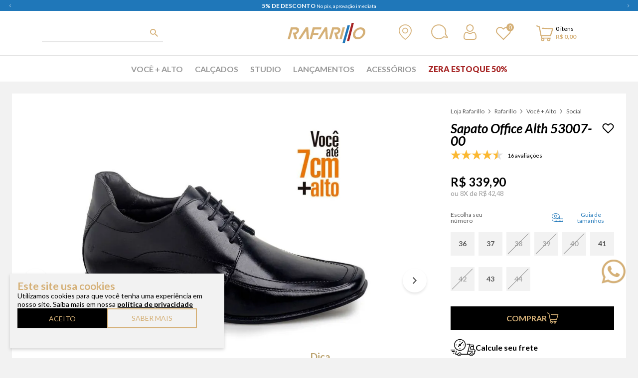

--- FILE ---
content_type: text/html; charset=utf-8
request_url: https://www.rafarillo.com.br/sapato-office-alth-53007-00-53007-00/p
body_size: 51464
content:
<!DOCTYPE html >
<html xmlns="http://www.w3.org/1999/xhtml" xmlns:vtex="http://www.vtex.com.br/2009/vtex-common" xmlns:vtex.cmc="http://www.vtex.com.br/2009/vtex-commerce" lang="pt-br">
  <head prefix="og: http://ogp.me/ns# fb: http://ogp.me/ns/fb# product: http://ogp.me/ns/product#"><meta name="language" content="pt-BR" />
<meta name="country" content="BRA" />
<meta name="currency" content="R$" />
<meta http-equiv="Content-Type" content="text/html;charset=utf-8" />
<meta name="description" content="A linha Alth da Rafarillo traz o sapato masculino com salto embutido. Confeccionado com interior em PU, material antitranspirante e solado de borracha" />
<meta name="Abstract" content="Sapato Office Alth 53007-00" />
<meta name="author" content="Loja Rafarillo" />
<meta name="copyright" content="Loja Rafarillo" />
<meta name="vtex-version" content="1.0.0.0" />
<meta http-equiv="pragma" content="no-cache" />
<meta name="apple-itunes-app" content="app-id=1585843662" /><!-- Open Graph v1 --><meta property="og:type" content="og:product" />
<meta property="og:title" content="Sapato Office Alth 53007-00" /><meta property="og:image" content="https://lojarafarillo.vteximg.com.br/arquivos/ids/164339-735-735/53007-00--2-.jpg?v=637811336609130000" /><meta property="og:description" content="A linha Alth da Rafarillo traz o sapato masculino com salto embutido. Confeccionado com interior em PU, material antitranspirante e solado de borracha, este sapato masculino oferece mais conforto e segurança ao caminhar com seu sapato de couro. Perfeito para homens de baixa estatura. Sua calcanheira elevada em PU derramado somado ao salto externo do sapato, atinge até 7 cm de altura. Este sapato masculino com salto interno, além de ser totalmente em couro, possui abertura lateral com elástico, facilitando o calce." /><meta property="og:url" content="https://www.rafarillo.com.br/sapato-office-alth-53007-00-53007-00/p" /><meta property="product:plural_title" content="Sapato Office Alth 53007-00" /><meta property="product:price:amount" content="339.90" /><meta property="product:price:currency" content="BRL" /><link rel="preconnect" href="https://fonts.gstatic.com" /><link rel="preconnect" href="https://fonts.googleapis.com" /><link rel="preload" href="/arquivos/materialize.min.js?v=638907237952570000" as="script" /><link rel="preload" href="/arquivos/lojarafarillo-vendor.min.js?v=639001824546200000" as="script" /><link rel="preload" href="/arquivos/lojarafarillo-vendor.css?v=639001831175400000" as="style" /><link rel="preload" href="/arquivos/lojarafarillo-dev.css?v=17" as="style" /><link rel="shortcut icon" href="/arquivos/lojarafarillo-favicon.ico?v=637334852729570000" /><link rel="icon" sizes="16x16 32x32 64x64" href="/arquivos/lojarafarillo-favicon.ico?v=637334852729570000" /><link rel="icon" type="image/png" sizes="196x196" href="/arquivos/lojarafarillo-favicon-192.png?v=637405238551630000" /><link rel="icon" type="image/png" sizes="160x160" href="/arquivos/lojarafarillo-favicon-160.png?v=637405238539370000" /><link rel="icon" type="image/png" sizes="96x96" href="/arquivos/lojarafarillo-favicon-96.png?v=637405238478100000" /><link rel="icon" type="image/png" sizes="64x64" href="/arquivos/lojarafarillo-favicon-64.png?v=637405238440400000" /><link rel="icon" type="image/png" sizes="32x32" href="/arquivos/lojarafarillo-favicon-32.png?v=637405238394070000" /><link rel="icon" type="image/png" sizes="16x16" href="/arquivos/lojarafarillo-favicon-16.png?v=637405238384070000" /><link rel="apple-touch-icon" href="/arquivos/lojarafarillo-favicon-57.png?v=637405238416600000" /><link rel="apple-touch-icon" sizes="114x114" href="/arquivos/lojarafarillo-favicon-114.png?v=637405238485600000" /><link rel="apple-touch-icon" sizes="72x72" href="/arquivos/lojarafarillo-favicon-72.png?v=637405238457430000" /><link rel="apple-touch-icon" sizes="144x144" href="/arquivos/lojarafarillo-favicon-144.png?v=637405238509170000" /><link rel="apple-touch-icon" sizes="60x60" href="/arquivos/lojarafarillo-favicon-60.png?v=637405238425030000" /><link rel="apple-touch-icon" sizes="120x120" href="/arquivos/lojarafarillo-favicon-120.png?v=637405238501970000" /><link rel="apple-touch-icon" sizes="76x76" href="/arquivos/lojarafarillo-favicon-76.png?v=637405238471030000" /><link rel="apple-touch-icon" sizes="152x152" href="/arquivos/lojarafarillo-favicon-152.png?v=637405238522470000" /><link rel="apple-touch-icon" sizes="180x180" href="/arquivos/lojarafarillo-favicon-180.png?v=637405238544200000" /><meta name="msapplication-TileColor" content="#FFFFFF" /><meta name="msapplication-TileImage" content="/arquivos/lojarafarillo-favicon-144.png?v=637405238509170000" /><meta name="msapplication-config" content="/arquivos/browserconfig.xml?v=637334853319730000" /><meta http-equiv="X-UA-Compatible" content="IE=edge" /><meta name="viewport" content="width=device-width, initial-scale=1.0, maximum-scale=1" /><meta name="HandheldFriendly" content="true" /><meta name="google-site-verification" content="d_jk2TsxbDD5sB8uplLbkUXvjDrZGzicFPLfbuBzK7E" /><meta name="outlet-menu-name" content="Zera Estoque 50%" />
<meta name="outlet-menu-url" content="busca?fq=H:322&O=OrderByReleaseDateDESC" /><!-- ATENÇÃO, esse erro prejudica a performance do seu site, o conteudo de nome Saldão de Janeiro não foi renderizado por nao ser um XDocument válido, erro: - '=' is an unexpected token. The expected token is ';'. Line 2, position 55.--><style>
 @media screen and (max-width: 767px) {
    .produto .section_crossSelling ul {
        gap: 20px;
        margin-left: 16px;
    }
    }
    <!-- Tetris Agency --><link rel="preload" href="/arquivos/lojarafarillo-tetris.min.js?v=03" as="script" /><link href="/arquivos/lojarafarillo-tetris.css?v=25" rel="stylesheet" /></style><!--Force--><title>Sapato Office Alth 53007-00 - Loja Rafarillo</title><script type="text/javascript" language="javascript">var jscheckoutUrl = 'https://www.rafarillo.com.br/checkout/#/cart';var jscheckoutAddUrl = 'https://www.rafarillo.com.br/checkout/cart/add';var jscheckoutGiftListId = '';var jsnomeSite = 'lojarafarillo';var jsnomeLoja = 'lojarafarillo';var jssalesChannel = '1';var defaultStoreCurrency = 'R$';var localeInfo = {"CountryCode":"BRA","CultureCode":"pt-BR","CurrencyLocale":{"RegionDisplayName":"Brazil","RegionName":"BR","RegionNativeName":"Brasil","TwoLetterIsoRegionName":"BR","CurrencyEnglishName":"Brazilian Real","CurrencyNativeName":"Real","CurrencySymbol":"R$","ISOCurrencySymbol":"BRL","Locale":1046,"Format":{"CurrencyDecimalDigits":2,"CurrencyDecimalSeparator":",","CurrencyGroupSeparator":".","CurrencyGroupSize":3,"StartsWithCurrencySymbol":true},"FlagUrl":"http://www.geonames.org/flags/x/br.gif"}};</script> 
<script type="text/javascript" language="javascript">vtxctx = {"skus":"17389;14950;14951;14952;14953;14954;14955;14956;14957","searchTerm":"","categoryId":"216","categoryName":"Social","departmentyId":"199","departmentName":"Rafarillo","isOrder":"0","isCheck":"0","isCart":"0","actionType":"","actionValue":"","login":null,"url":"www.rafarillo.com.br","transurl":"www.rafarillo.com.br"};</script> 
<script language="javascript" src="https://io.vtex.com.br/front-libs/jquery/1.8.3/jquery-1.8.3.min.js?v=1.0.0.0"   type="text/javascript"></script>
<script language="javascript" src="https://lojarafarillo.vteximg.com.br/scripts/swfobject.js?v=1.0.0.0"   type="text/javascript"></script>
<script language="javascript" src="https://lojarafarillo.vteximg.com.br/scripts/vtex.ajax.wait.js?v=1.0.0.0"   type="text/javascript"></script>
<script language="javascript" src="https://lojarafarillo.vteximg.com.br/scripts/vtex.common.js?v=1.0.0.0"   type="text/javascript"></script>
<script language="javascript" src="https://vtex.vtexassets.com/_v/public/assets/v1/npm/@vtex/render-extension-loader@0.1.6/lib/render-extension-loader.js?v=1.0.0.0"   type="text/javascript"></script>
<script language="javascript" src="https://io.vtex.com.br/rc/rc.js?v=1.0.0.0"   type="text/javascript"></script>
<script language="javascript" src="https://activity-flow.vtex.com/af/af.js?v=1.0.0.0"   type="text/javascript"></script>
<script language="javascript" src="https://lojarafarillo.vteximg.com.br/scripts/vtex.tagmanager.helper.js?v=1.0.0.0"   type="text/javascript"></script>
<script language="javascript" src="https://io.vtex.com.br/portal-ui/v1.21.0/scripts/vtex-events-all.min.js?v=1.0.0.0"   type="text/javascript"></script>
<script language="javascript" src="https://io.vtex.com.br/portal-ui/v1.21.0/scripts/vtex-analytics.js?v=1.0.0.0"   type="text/javascript"></script>
<script language="javascript" src="https://io.vtex.com.br/front-libs/front-i18n/0.7.2/vtex-i18n.min.js?v=1.0.0.0"   type="text/javascript"></script>
<script language="javascript" src="https://io.vtex.com.br/front-libs/front-utils/3.0.8/underscore-extensions.js?v=1.0.0.0"   type="text/javascript"></script>
<script language="javascript" src="https://lojarafarillo.vteximg.com.br/scripts/currency-format.min.js?v=1.0.0.0"   type="text/javascript"></script>
<script language="javascript" src="https://io.vtex.com.br/front-libs/dustjs-linkedin/2.3.5/dust-core-2.3.5.min.js?v=1.0.0.0"   type="text/javascript"></script>
<script language="javascript" src="https://io.vtex.com.br/portal-plugins/2.9.13/js/catalog-sdk.min.js?v=1.0.0.0"   type="text/javascript"></script>
<script language="javascript" src="https://io.vtex.com.br/vtex.js/v2.13.1/vtex.min.js?v=1.0.0.0"   type="text/javascript"></script>
<script language="javascript" src="https://io.vtex.com.br/portal-plugins/2.9.13/js/portal-minicart-with-template.min.js?v=1.0.0.0"   type="text/javascript"></script>
<script language="javascript" src="https://lojarafarillo.vteximg.com.br/scripts/jquery.jqzoom-core.js?v=1.0.0.0"   type="text/javascript"></script>
<script language="javascript" src="https://io.vtex.com.br/portal-plugins/2.9.13/js/portal-price-with-template2.min.js?v=1.0.0.0"   type="text/javascript"></script>
<script language="javascript" src="https://io.vtex.com.br/portal-plugins/2.9.13/js/portal-template-as-modal.min.js?v=1.0.0.0"   type="text/javascript"></script>
<script language="javascript" src="https://io.vtex.com.br/portal-plugins/2.9.13/js/portal-sku-selector-with-template-v2.min.js?v=1.0.0.0"   type="text/javascript"></script>
<script language="javascript" src="https://io.vtex.com.br/portal-plugins/2.9.13/js/portal-buy-button-v2.1.min.js?v=1.0.0.0"   type="text/javascript"></script>
<script language="javascript" src="https://io.vtex.com.br/portal-plugins/2.9.13/js/portal-notify-me-with-template.min.js?v=1.0.0.0"   type="text/javascript"></script>
<link href="https://fonts.googleapis.com/css2?family=Lato:ital,wght@0,400;0,700;0,900;1,400;1,700;1,900&amp;display=swap" rel="stylesheet" /><link href="/arquivos/lojarafarillo-vendor.css?v=639001831175400000" rel="stylesheet" /><link href="/arquivos/lojarafarillo-tetris.css?v=25" rel="stylesheet" /><link href="/arquivos/smart-app-banner.css?v=637762281838700000" rel="stylesheet" /><script language="javascript">var ___scriptPathTransac = '';</script><script language="javascript">var ___scriptPath = '';</script>
<!-- Start - WebAnalyticsViewPart -->
<script> var defaultUtmFromFolder = '';</script>
<!-- CommerceContext.Current.VirtualFolder.Name: @Produto@ -->

<script>
vtex.events.addData({"pageCategory":"Product","pageDepartment":"Rafarillo","pageUrl":"http://www.rafarillo.com.br/sapato-office-alth-53007-00-53007-00/p","pageTitle":"Sapato Office Alth 53007-00 - Loja Rafarillo","skuStockOutFromShelf":[],"skuStockOutFromProductDetail":["14951","14952","14953","14955","14957"],"shelfProductIds":[],"accountName":"lojarafarillo","pageFacets":[],"productId":"14949","productReferenceId":"53007-00","productEans":["7899409508513","7899409508520","7899409508537","7894451987576","7899409508544","7899409508551","7899409508568","7899409508575"],"skuStocks":{"17389":1,"14950":10,"14951":0,"14952":0,"14953":0,"14954":10,"14955":0,"14956":10,"14957":0},"productName":"Sapato Office Alth 53007-00","productBrandId":27,"productBrandName":"Rafarillo","productDepartmentId":199,"productDepartmentName":"Rafarillo","productCategoryId":216,"productCategoryName":"Social","productListPriceFrom":"339.9","productListPriceTo":"339.9","productPriceFrom":"339.9","productPriceTo":"339.9","sellerId":"1","sellerIds":"1"});
</script>

<script>
(function(w,d,s,l,i){w[l]=w[l]||[];w[l].push({'gtm.start':
                            new Date().getTime(),event:'gtm.js'});var f=d.getElementsByTagName(s)[0],
                            j=d.createElement(s),dl=l!='dataLayer'?'&l='+l:'';j.async=true;j.src=
                            '//www.googletagmanager.com/gtm.js?id='+i+dl;f.parentNode.insertBefore(j,f);
                            })(window,document,'script','dataLayer','GTM-N958Q4');
</script>

<script>
var helper = new vtexTagManagerHelper('productView'); helper.init();
</script>

<!-- End - WebAnalyticsViewPart -->
<link rel="canonical" href="https://www.rafarillo.com.br/sapato-office-alth-53007-00-53007-00/p" /><script>var skuJson_0 = {"productId":14949,"name":"Sapato Office Alth 53007-00","salesChannel":"1","available":true,"displayMode":"especificacao","dimensions":["Escolha seu número"],"dimensionsInputType":{"Escolha seu número":"Radio"},"dimensionsMap":{"Escolha seu número":["36","37","38","39","40","41","42","43","44"]},"skus":[{"sku":17389,"skuname":"Sapato Office Alth 53007-00-Preto-36","dimensions":{"Escolha seu número":"36"},"available":true,"availablequantity":1,"cacheVersionUsedToCallCheckout":"_","listPriceFormated":"R$ 0,00","fullSellingPrice":"R$ 339,90","listPrice":0,"taxFormated":"R$ 0,00","taxAsInt":0,"bestPriceFormated":"R$ 339,90","bestPrice":33990,"spotPrice":33990,"priceToken":"eyJhbGciOiJFUzI1NiIsImtpZCI6ImM4MWIwYjMzLTRhMDItNGI4NC1iMzc0LTUzZDA1ZDU4NWZmNSIsInR5cCI6IkpXVCJ9.[base64].TghvYX_ltFQMpQ30eM9FPXS07687enR5ek8FmJTlNpptyhKeW2EwcXl9bjoYkNA7pq7xECNsZwRJpskhbiB-aw","installments":8,"installmentsValue":4248,"installmentsInsterestRate":0,"image":"https://lojarafarillo.vteximg.com.br/arquivos/ids/164339-735-735/53007-00--2-.jpg?v=637811336609130000","sellerId":"1","seller":"lojarafarillo","measures":{"cubicweight":1.0000,"height":12.0000,"length":35.0000,"weight":1550.0000,"width":20.0000},"unitMultiplier":1.0000,"rewardValue":0},{"sku":14950,"skuname":"Sapato Office Alth 53007-00-Preto-37","dimensions":{"Escolha seu número":"37"},"available":true,"availablequantity":10,"cacheVersionUsedToCallCheckout":"_","listPriceFormated":"R$ 0,00","fullSellingPrice":"R$ 339,90","listPrice":0,"taxFormated":"R$ 0,00","taxAsInt":0,"bestPriceFormated":"R$ 339,90","bestPrice":33990,"spotPrice":33990,"priceToken":"eyJhbGciOiJFUzI1NiIsImtpZCI6IjE3Y2ZlNDNmLTYzMTctNGE2MS1iNjgzLTU5OWQxMzhjODQ2NCIsInR5cCI6IkpXVCJ9.[base64].6UEwMCVC6xPcwAdlsgd5ONCQ1VcR_sAAM5hvPreSMr4FdC8goVebkXCNuZqJBTePIVXaugeHbrwJUVD9CJJt1A","installments":8,"installmentsValue":4248,"installmentsInsterestRate":0,"image":"https://lojarafarillo.vteximg.com.br/arquivos/ids/184441-735-735/53007-00--2-.jpg?v=638818056021800000","sellerId":"1","seller":"lojarafarillo","measures":{"cubicweight":1.7500,"height":12.0000,"length":35.0000,"weight":1550.0000,"width":20.0000},"unitMultiplier":1.0000,"rewardValue":0},{"sku":14951,"skuname":"Sapato Office Alth 53007-00-Preto-38","dimensions":{"Escolha seu número":"38"},"available":false,"availablequantity":0,"cacheVersionUsedToCallCheckout":null,"listPriceFormated":"R$ 0,00","fullSellingPrice":"R$ 9.999.876,00","listPrice":0,"taxFormated":"R$ 0,00","taxAsInt":0,"bestPriceFormated":"R$ 9.999.876,00","bestPrice":999987600,"spotPrice":999987600,"priceToken":null,"installments":0,"installmentsValue":0,"installmentsInsterestRate":null,"image":"https://lojarafarillo.vteximg.com.br/arquivos/ids/184448-735-735/53007-00--2-.jpg?v=638818056022270000","sellerId":"1","seller":"lojarafarillo","measures":{"cubicweight":1.7500,"height":12.0000,"length":35.0000,"weight":1550.0000,"width":20.0000},"unitMultiplier":1.0000,"rewardValue":0},{"sku":14952,"skuname":"Sapato Office Alth 53007-00-Preto-39","dimensions":{"Escolha seu número":"39"},"available":false,"availablequantity":0,"cacheVersionUsedToCallCheckout":null,"listPriceFormated":"R$ 0,00","fullSellingPrice":"R$ 9.999.876,00","listPrice":0,"taxFormated":"R$ 0,00","taxAsInt":0,"bestPriceFormated":"R$ 9.999.876,00","bestPrice":999987600,"spotPrice":999987600,"priceToken":null,"installments":0,"installmentsValue":0,"installmentsInsterestRate":null,"image":"https://lojarafarillo.vteximg.com.br/arquivos/ids/184455-735-735/53007-00--2-.jpg?v=638818056023370000","sellerId":"1","seller":"lojarafarillo","measures":{"cubicweight":1.7500,"height":12.0000,"length":35.0000,"weight":1550.0000,"width":20.0000},"unitMultiplier":1.0000,"rewardValue":0},{"sku":14953,"skuname":"Sapato Office Alth 53007-00-Preto-40","dimensions":{"Escolha seu número":"40"},"available":false,"availablequantity":0,"cacheVersionUsedToCallCheckout":null,"listPriceFormated":"R$ 0,00","fullSellingPrice":"R$ 9.999.876,00","listPrice":0,"taxFormated":"R$ 0,00","taxAsInt":0,"bestPriceFormated":"R$ 9.999.876,00","bestPrice":999987600,"spotPrice":999987600,"priceToken":null,"installments":0,"installmentsValue":0,"installmentsInsterestRate":null,"image":"https://lojarafarillo.vteximg.com.br/arquivos/ids/184462-735-735/53007-00--2-.jpg?v=638818056023830000","sellerId":"1","seller":"lojarafarillo","measures":{"cubicweight":1.7500,"height":12.0000,"length":35.0000,"weight":1550.0000,"width":20.0000},"unitMultiplier":1.0000,"rewardValue":0},{"sku":14954,"skuname":"Sapato Office Alth 53007-00-Preto-41","dimensions":{"Escolha seu número":"41"},"available":true,"availablequantity":10,"cacheVersionUsedToCallCheckout":"_","listPriceFormated":"R$ 0,00","fullSellingPrice":"R$ 339,90","listPrice":0,"taxFormated":"R$ 0,00","taxAsInt":0,"bestPriceFormated":"R$ 339,90","bestPrice":33990,"spotPrice":33990,"priceToken":"eyJhbGciOiJFUzI1NiIsImtpZCI6ImM4YjgyNDQwLTU2ODItNDE1Zi04YTdjLWUwMGEwNmViOTI2YyIsInR5cCI6IkpXVCJ9.[base64].6zET5bdUdMxwX7Ybtef-iJDa3QsBom7mQjaGzJU3SVkA7zMbRSFo0GzLRu1YiVek0_MK7MXgXXSvcUMga9mEbA","installments":8,"installmentsValue":4248,"installmentsInsterestRate":0,"image":"https://lojarafarillo.vteximg.com.br/arquivos/ids/184469-735-735/53007-00--2-.jpg?v=638818056024300000","sellerId":"1","seller":"lojarafarillo","measures":{"cubicweight":1.7500,"height":12.0000,"length":35.0000,"weight":1550.0000,"width":20.0000},"unitMultiplier":1.0000,"rewardValue":0},{"sku":14955,"skuname":"Sapato Office Alth 53007-00-Preto-42","dimensions":{"Escolha seu número":"42"},"available":false,"availablequantity":0,"cacheVersionUsedToCallCheckout":null,"listPriceFormated":"R$ 0,00","fullSellingPrice":"R$ 9.999.876,00","listPrice":0,"taxFormated":"R$ 0,00","taxAsInt":0,"bestPriceFormated":"R$ 9.999.876,00","bestPrice":999987600,"spotPrice":999987600,"priceToken":null,"installments":0,"installmentsValue":0,"installmentsInsterestRate":null,"image":"https://lojarafarillo.vteximg.com.br/arquivos/ids/184476-735-735/53007-00--2-.jpg?v=638818056024770000","sellerId":"1","seller":"lojarafarillo","measures":{"cubicweight":1.7500,"height":12.0000,"length":35.0000,"weight":1550.0000,"width":20.0000},"unitMultiplier":1.0000,"rewardValue":0},{"sku":14956,"skuname":"Sapato Office Alth 53007-00-Preto-43","dimensions":{"Escolha seu número":"43"},"available":true,"availablequantity":10,"cacheVersionUsedToCallCheckout":"_","listPriceFormated":"R$ 0,00","fullSellingPrice":"R$ 339,90","listPrice":0,"taxFormated":"R$ 0,00","taxAsInt":0,"bestPriceFormated":"R$ 339,90","bestPrice":33990,"spotPrice":33990,"priceToken":"eyJhbGciOiJFUzI1NiIsImtpZCI6ImMxYzllMmEzLThlZDEtNDNhMS1iYmViLWVjMjIyMWRlYmViYiIsInR5cCI6IkpXVCJ9.[base64].m-CpSsHRa8187zQ6dtCBR5_2xZAHv9tCtD5hbeqazDkhCoU5hLifpjiB101c6-qbbQt5t8wJEd5MYHKyv2n0ag","installments":8,"installmentsValue":4248,"installmentsInsterestRate":0,"image":"https://lojarafarillo.vteximg.com.br/arquivos/ids/184483-735-735/53007-00--2-.jpg?v=638818056025230000","sellerId":"1","seller":"lojarafarillo","measures":{"cubicweight":1.7500,"height":12.0000,"length":35.0000,"weight":1550.0000,"width":20.0000},"unitMultiplier":1.0000,"rewardValue":0},{"sku":14957,"skuname":"Sapato Office Alth 53007-00-Preto-44","dimensions":{"Escolha seu número":"44"},"available":false,"availablequantity":0,"cacheVersionUsedToCallCheckout":null,"listPriceFormated":"R$ 0,00","fullSellingPrice":"R$ 9.999.876,00","listPrice":0,"taxFormated":"R$ 0,00","taxAsInt":0,"bestPriceFormated":"R$ 9.999.876,00","bestPrice":999987600,"spotPrice":999987600,"priceToken":null,"installments":0,"installmentsValue":0,"installmentsInsterestRate":null,"image":"https://lojarafarillo.vteximg.com.br/arquivos/ids/184490-735-735/53007-00--2-.jpg?v=638818056025700000","sellerId":"1","seller":"lojarafarillo","measures":{"cubicweight":1.7500,"height":12.0000,"length":35.0000,"weight":1550.0000,"width":20.0000},"unitMultiplier":1.0000,"rewardValue":0}]};CATALOG_SDK.setProductWithVariationsCache(skuJson_0.productId, skuJson_0); var skuJson = skuJson_0;</script></head>
  <body id="product-page" class="produto"><div class="ajax-content-loader" rel="/no-cache/callcenter/disclaimer"></div><!-- Open Graph 01 v1 --><div itemscope="itemscope" itemtype="http://schema.org/Product">
<meta itemprop="name" content="Sapato Office Alth 53007-00" /><meta itemprop="description" content="A linha Alth da Rafarillo traz o sapato masculino com salto embutido. Confeccionado com interior em PU, material antitranspirante e solado de borracha, este sapato masculino oferece mais conforto e segurança ao caminhar com seu sapato de couro. Perfeito para homens de baixa estatura. Sua calcanheira elevada em PU derramado somado ao salto externo do sapato, atinge até 7 cm de altura. Este sapato masculino com salto interno, além de ser totalmente em couro, possui abertura lateral com elástico, facilitando o calce." /><meta itemprop="url" content="https://www.rafarillo.com.br/sapato-office-alth-53007-00-53007-00/p" /><meta itemprop="productID" content="14949" /><div itemscope="itemscope" itemprop="brand" itemtype="http://schema.org/brand"><meta itemprop="name" content="Rafarillo" /></div><meta itemprop="image" content="https://lojarafarillo.vteximg.com.br/arquivos/ids/164339-735-735/53007-00--2-.jpg?v=637811336609130000" /><meta itemprop="sku" content="17389" /><meta itemprop="sku" content="14950" /><meta itemprop="sku" content="14951" /><meta itemprop="sku" content="14952" /><meta itemprop="sku" content="14953" /><meta itemprop="sku" content="14954" /><meta itemprop="sku" content="14955" /><meta itemprop="sku" content="14956" /><meta itemprop="sku" content="14957" /><div itemtype="http://schema.org/Offer" itemscope="itemscope" itemprop="offers"><link itemprop="availability" href="http://schema.org/InStock" /><meta content="BRL" itemprop="priceCurrency" /><meta itemprop="price" content="339.90" /></div><div itemtype="http://schema.org/Offer" itemscope="itemscope" itemprop="offers"><link itemprop="availability" href="http://schema.org/OutOfStock" /></div><div itemprop="additionalProperty" itemscope itemtype="http://schema.org/PropertyValue"><meta itemprop="name" content="sellers" /><meta itemprop="value" content="lojarafarillo" /></div> </div>
<h1 class="is-hidden"><div class="fn productName  Sapato-Office-Alth-53007-00 ">Sapato Office Alth 53007-00</div><input id="___rc-p-id"  type="hidden" value="14949" /><input id="___rc-p-dv-id"  type="hidden" value="339,9" /><input id="___rc-p-sku-ids"  type="hidden" value="17389,14950,14951,14952,14953,14954,14955,14956,14957" /><input id="___rc-p-kit-ids"  type="hidden" value="" /></h1><h2 class="is-hidden"><div class="productDescriptionShort Sapato-Office-Alth-53007-00 ">Sapato Masculino Rafarillo Office Preto</div></h2><header class="header"><!--19/03/2024 15:40--><div class="section-freight remaining">
  <p data-valor-frete-gratis="349,90">Carregando...</p>
<svg id="ico-free-shipping" width="18" height="13" viewBox="0 0 18 13" fill="none" xmlns="http://www.w3.org/2000/svg"><g id="ico-frete-gratis"><path id="ico-delivery-truck" d="M0.164701 1.16191C0.274552 1.05409 0.405048 1 0.555307 1H9.44435C9.59479 1 9.72507 1.05409 9.83495 1.16191C9.94487 1.26988 9.99987 1.3978 9.99987 1.5455V3.18187H11.3888C11.5451 3.18187 11.7145 3.2188 11.8967 3.29265C12.079 3.36662 12.2251 3.45737 12.3351 3.56534L14.0539 5.25285C14.1291 5.3267 14.1941 5.41187 14.2492 5.50852C14.3041 5.60494 14.3447 5.69181 14.3707 5.76838C14.3967 5.84515 14.4156 5.95014 14.4271 6.08378C14.4386 6.21737 14.4459 6.31537 14.4488 6.3779C14.4516 6.44035 14.4516 6.54835 14.4488 6.70179C14.4459 6.85528 14.4445 6.95463 14.4445 7.00015V9.72734C14.5949 9.72734 14.7251 9.78128 14.8351 9.88937C14.945 9.9971 15 10.1251 15 10.2728C15 10.3579 14.9885 10.4333 14.9653 10.4985C14.9421 10.5639 14.9031 10.6164 14.848 10.6563C14.7931 10.6961 14.7453 10.7287 14.7049 10.7543C14.6643 10.7799 14.5963 10.7968 14.5008 10.8054C14.4053 10.814 14.3403 10.8197 14.3055 10.8226C14.2708 10.8252 14.197 10.8252 14.0842 10.8226C13.9713 10.8197 13.9062 10.8183 13.8888 10.8183H13.3333C13.3333 11.4204 13.1162 11.9346 12.6823 12.3608C12.2482 12.7869 11.7245 13 11.1111 13C10.4977 13 9.9739 12.7869 9.53991 12.3608C9.10583 11.9346 8.88892 11.4204 8.88892 10.8183H5.55547C5.55547 11.4204 5.33841 11.9346 4.90445 12.3608C4.47055 12.7869 3.94677 13 3.3333 13C2.71971 13 2.19627 12.7869 1.76215 12.3608C1.32807 11.9346 1.11113 11.4204 1.11113 10.8183C1.09386 10.8183 1.0287 10.8197 0.915935 10.8226C0.803042 10.8252 0.729251 10.8252 0.694529 10.8226C0.659746 10.8197 0.594528 10.814 0.499119 10.8054C0.40368 10.7968 0.335757 10.7799 0.295167 10.7543C0.254577 10.7288 0.206964 10.6961 0.151992 10.6563C0.0969601 10.6164 0.0578299 10.5639 0.0347528 10.4985C0.0113411 10.4333 0 10.3579 0 10.2728V1.54559C-0.000121117 1.39785 0.0548191 1.27009 0.164701 1.16191ZM10.33 11.5853C10.5498 11.8011 10.8103 11.9093 11.1112 11.9093C11.4121 11.9093 11.6726 11.8012 11.8925 11.5853C12.1124 11.3695 12.2223 11.1137 12.2223 10.8183C12.2223 10.5229 12.1123 10.267 11.8925 10.0511C11.6726 9.83537 11.4122 9.72731 11.1112 9.72731C10.8103 9.72731 10.5498 9.83528 10.33 10.0511C10.11 10.267 9.99999 10.5229 9.99999 10.8183C9.99999 11.1137 10.11 11.3695 10.33 11.5853ZM9.99999 6.45459H13.3334V6.19901C13.3334 6.12513 13.3074 6.06262 13.2553 6.01145L11.5626 4.34959C11.5105 4.29842 11.4468 4.27293 11.3716 4.27293H9.99999V6.45459ZM2.55212 11.5853C2.77194 11.8011 3.03242 11.9093 3.3333 11.9093C3.6343 11.9093 3.89487 11.8012 4.11469 11.5853C4.33455 11.3695 4.44455 11.1137 4.44455 10.8183C4.44455 10.5229 4.33458 10.267 4.11469 10.0511C3.89487 9.83537 3.6343 9.72731 3.3333 9.72731C3.03242 9.72731 2.77194 9.83528 2.55212 10.0511C2.33226 10.2671 2.22217 10.5229 2.22217 10.8183C2.22217 11.1137 2.33205 11.3695 2.55212 11.5853Z" fill="#595959" /><path id="ico-checked" d="M11.9793 7.63513C11.4805 8.12162 10.6713 8.12162 10.1728 7.63513L7.37404 4.90491C6.87532 4.41864 6.87532 3.62926 7.37404 3.14299C7.87252 2.65649 8.68174 2.65649 9.18046 3.14299L10.848 4.76943C10.9739 4.89199 11.1782 4.89199 11.3043 4.76943L15.8195 0.364874C16.318 -0.121625 17.1272 -0.121625 17.626 0.364874C17.8655 0.598497 18 0.915473 18 1.24583C18 1.57619 17.8655 1.89317 17.626 2.12679L11.9793 7.63513Z" fill="#26AD70" /></g></svg></div><div class="section-sales-force"><div class="wrapper"><p><strong>Frete Grátis </strong>Nas compras acima de R$349,90</p><p><strong>primeira troca grátis </strong>A primeira troca é por nossa conta</p><p><strong>5% de desconto </strong>No pix, aprovação imediata</p><p><a href="/club"><strong>Club Rafarillo </strong></a>Acumule pontos.</p></div></div><div class="is-hidden">2.0.06</div><div class="container"><div class="wrapper"><button data-target="top-menu" class="sidenav-trigger header__btn-menu" aria-label="Abrir menu principal"><svg fill="none" xmlns="http://www.w3.org/2000/svg" viewBox="0 0 36 36"><path d="M7 9h22v3H7V9zM7 17h22v3H7v-3zM7 25h22v3H7v-3z" fill="#D5B077" /></svg></button><div class="header__search" data-js="app-search"></div><div class="header__logo"><a href="/" title="Voltar à página inicial">
  <svg fill="none" xmlns="http://www.w3.org/2000/svg" viewBox="0 0 156 41">
    <path d="M154.173 12.389C152.509 10.176 149.807 9 146.619 9c-3.187 0-6.444 1.176-9.285 3.32-2.91 2.213-4.989 5.256-5.89 8.507-.901 3.32-.416 6.432 1.317 8.715 1.732 2.213 4.434 3.458 7.622 3.458 3.118 0 6.444-1.176 9.285-3.389 2.911-2.213 4.99-5.256 5.89-8.576.901-3.251.416-6.294-1.385-8.646zm-12.958 16.669c-2.01 0-3.534-.692-4.505-1.937-1.108-1.452-1.385-3.596-.693-5.948 1.248-4.703 5.336-8.092 9.632-8.092 2.01 0 3.604.691 4.574 1.936 1.108 1.453 1.386 3.528.693 5.88-1.248 4.772-5.267 8.16-9.701 8.16zM110.365 9L104 33h4.566L115 9h-4.635z" fill="#D5B077" />
    <path d="M120.214 5L110 41h4.643L125 5h-4.786z" fill="#1F77B9" />
    <path d="M128.49 0L119 37h4.442L133 0h-4.51z" fill="#A62424" />
    <path d="M26.11 33l11.142-16.912L38.529 33H43L41.226 9h-4.613L21 33h5.11zM66.847 13.21L68 9H50.559L44 33h4.613l2.45-8.702h10.09l1.153-4.14h-10.09l1.874-6.948h12.757zM64.877 33l10.636-16.912L76.664 33H81L79.306 9h-4.47L60 33h4.877zM16.43 23.023c2.974-1.046 5.452-3.628 6.302-6.628.567-1.953.212-3.907-.85-5.302C20.82 9.767 19.192 9 17.28 9H6.515L0 32.93h4.532l5.382-19.604h5.312c1.345 0 2.407.348 2.832.976.354.489.425 1.117.213 1.954-.425 1.674-2.337 3.279-3.895 3.279h-3.824L14.234 33h5.17l-2.975-9.977zM99.409 23.064c2.984-1.05 5.47-3.638 6.322-6.647.568-1.96.213-3.919-.852-5.318-1.066-1.33-2.7-2.099-4.618-2.099H89.535L83 32.93h4.546l5.328-19.662h5.328c1.35 0 2.415.35 2.841.98.355.49.426 1.12.213 1.959-.426 1.68-2.344 3.289-3.907 3.289h-3.836L97.207 33h5.186l-2.984-9.936z" fill="#D5B077" />
  </svg>
</a></div><a href="/onde-encontrar/lojas-fisicas" class="header__stores" title="Onde encontrar"><i class="item-ico"><svg xmlns="http://www.w3.org/2000/svg" width="25.602" height="31.791" viewBox="0 0 25.602 31.791"><g id="Grupo_494" data-name="Grupo 494" transform="translate(0.25 0.325)"><path id="Caminho_1" data-name="Caminho 1" d="M775.765,244.552a12.515,12.515,0,0,0-18.693-8.3,12.077,12.077,0,0,0-6.158,11.256,14.541,14.541,0,0,0,2.049,6.87,36.988,36.988,0,0,0,10.079,11.138.615.615,0,0,0,.834-.008,37.821,37.821,0,0,0,9.7-10.493,15.741,15.741,0,0,0,2.434-8.153A12.89,12.89,0,0,0,775.765,244.552Zm-2.506,8.577a30.735,30.735,0,0,1-6.442,8.328c-.992.955-2.032,1.855-3.109,2.712-.14.111-.243.222-.453.054a37.172,37.172,0,0,1-8.9-9.777,15.6,15.6,0,0,1-2.205-6.008c-.061-.468-.077-.941-.1-1.209a11.4,11.4,0,0,1,22.682-1.825A13.078,13.078,0,0,1,773.259,253.129Z" transform="translate(-750.911 -234.466)" fill="#d5b077" stroke="#d5b077" stroke-width="0.5" /><path id="Caminho_2" data-name="Caminho 2" d="M818.342,296.6a5.648,5.648,0,1,0,5.563,5.686A5.656,5.656,0,0,0,818.342,296.6Zm-.124,10.13a4.481,4.481,0,1,1,4.519-4.482A4.493,4.493,0,0,1,818.219,306.732Z" transform="translate(-805.704 -289.674)" fill="#d5b077" stroke="#d5b077" stroke-width="0.5" /></g></svg></i><!--<span class="item-text">
                        Onde <strong>Encontrar</strong> 
                    </span>--></a><a href="#" class="header__help dropdown-trigger btn" data-target="dropdown_help"><i class="item-ico"><svg xmlns="http://www.w3.org/2000/svg" width="34.212" height="30.485" viewBox="0 0 34.212 30.485"><g id="Grupo_495" data-name="Grupo 495" transform="translate(0.25 0.271)"><path id="Caminho_3" data-name="Caminho 3" d="M1186.958,193.837c-.079.057-.146.149-.265.1l.229-.15c.024,0,.037,0,.04.019S1186.964,193.834,1186.958,193.837Z" transform="translate(-1179.506 -191.752)" fill="#d5b077" stroke="#d5b077" stroke-width="0.5" /><path id="Caminho_4" data-name="Caminho 4" d="M1180.17,198.616c-.042.036-.083.08-.142.025l.115-.075c.027,0,.041.007.04.022A.035.035,0,0,1,1180.17,198.616Z" transform="translate(-1174.101 -195.624)" fill="#d5b077" stroke="#d5b077" stroke-width="0.5" /><path id="Caminho_5" data-name="Caminho 5" d="M1180.661,198.293c-.008-.017-.018-.034-.027-.05l.115-.075C1180.76,198.238,1180.717,198.271,1180.661,198.293Z" transform="translate(-1174.592 -195.302)" fill="#d5b077" stroke="#d5b077" stroke-width="0.5" /><path id="Caminho_6" data-name="Caminho 6" d="M1187.94,193.516a.391.391,0,0,1-.036-.047l.115-.075C1188.048,193.47,1187.991,193.491,1187.94,193.516Z" transform="translate(-1180.487 -191.431)" fill="#d5b077" stroke="#d5b077" stroke-width="0.5" /><path id="Caminho_7" data-name="Caminho 7" d="M1173.693,187.024c-4.762-4.326-10.3-5.073-16.26-2.62a6.456,6.456,0,0,1-1.036.461l-.172.113c-.011.067-.072.084-.116.118-.076.035-.129.121-.228.107l-1.031.677c-.009.056-.056.077-.1.1s-.079.06-.134.046l-.229.151c.027.074-.035.1-.075.131-.4.354-.824.689-1.2,1.066a14.965,14.965,0,0,0,16.067,24.531,14.374,14.374,0,0,0,4.345-2.687.875.875,0,0,1,.822-.249c1.135.2,2.279.362,3.419.538,1.219.188,2.438.38,3.658.564.6.091,1-.219.982-.739a1.1,1.1,0,0,0-.223-.563q-2.024-3.079-4.051-6.156a.709.709,0,0,1-.1-.628C1179.468,196.167,1178.117,191.043,1173.693,187.024Zm1.239,3.691a13.2,13.2,0,0,1,1.567,11.215,1.294,1.294,0,0,0,.17,1.189c1.094,1.632,2.164,3.28,3.242,4.922l.217.329-3.812-.594c-.79-.123-1.581-.239-2.369-.375a1.048,1.048,0,0,0-.97.3,13.468,13.468,0,1,1-3.225-21.679A13.014,13.014,0,0,1,1174.932,190.715Z" transform="translate(-1148.693 -183.015)" fill="#d5b077" stroke="#d5b077" stroke-width="0.5" /></g></svg></i><!-- <span class="item-text">
                        Ajuda? <strong>Atendimento</strong>
                    </span> --></a><div id="dropdown_help" class="header__help-dropdown dropdown-content"><div class="item-header"><span class="item-header__text">Central de Atendimento</span><i class="item-header__ico"><svg fill="none" xmlns="http://www.w3.org/2000/svg" viewBox="0 0 36 36"><path d="M12.38 13.5l6.12 5.563 6.12-5.563 1.88 1.713-8 7.287-8-7.287 1.88-1.713z" fill="#595959" /></svg></i></div><div class="item-content"><ul><li><a href="tel:+55-16-2103-0347"><i class="item-ico"><img src="[data-uri]" alt="Telefone" /></i><span class="item-text"><span>Fale Conosco!</span><strong>(16) 2103-0347</strong></span></a></li><li><a href="https://wa.me/5516991955292" title="WhatsApp Rafarillo" target="_blank" rel="noopener"><i class="item-ico"><img src="[data-uri]" alt="WhatsApp" /></i><span class="item-text"><span>WhatsApp</span><strong>(16) 99195-5292</strong></span></a></li><li><a href="javascript:void(Tawk_API.toggle())"><i class="item-ico"><img src="[data-uri]" alt="Chat" /></i><span class="item-text"><span>Via Chat</span><strong>Clique aqui e acesse</strong></span></a></li></ul></div><div class="item-footer"><p>
                            Segunda à sexta <br /><strong>7h30</strong> às <strong>11h</strong> e <strong>13h</strong> às <strong>17h</strong></p><a href="/onde-encontrar/lojas-fisicas" title="Onde encontrar"><i class="item-ico"><svg fill="none" xmlns="http://www.w3.org/2000/svg" viewBox="0 0 36 36"><path d="M18 8c-3.87 0-7 3.13-7 7 0 5.25 7 13 7 13s7-7.75 7-13c0-3.87-3.13-7-7-7zm0 9.5a2.5 2.5 0 010-5 2.5 2.5 0 010 5z" fill="#D5B077" /></svg></i><span class="item-text"><span>Onde encontrar?</span><strong>Consulte aqui</strong></span></a></div></div><a href="#" class="header__login dropdown-trigger btn" data-target="dropdown_login"><i class="item-ico"><svg id="Grupo_496" data-name="Grupo 496" xmlns="http://www.w3.org/2000/svg" width="26.37" height="31.58" viewBox="0 0 26.37 31.58"><path id="Caminho_10" data-name="Caminho 10" d="M1075.127,459.014a7.848,7.848,0,0,0-2.03-1.085,6.885,6.885,0,0,0-2.5-.457h-.571a5.1,5.1,0,0,0-1.271.217h0a7.487,7.487,0,0,0-5.8,7.541,7.594,7.594,0,1,0,12.175-6.217ZM1070.5,470.8a5.726,5.726,0,1,1,5.773-5.771A5.744,5.744,0,0,1,1070.5,470.8Z" transform="translate(-1057.525 -457.472)" fill="#d5b077" /><path id="Caminho_11" data-name="Caminho 11" d="M1067.465,528.519a13.8,13.8,0,0,0-2.157-7.331,5.136,5.136,0,0,0-1.454-1.328,5.755,5.755,0,0,0-1.827-.8,3.267,3.267,0,0,0-2.92.448,7.323,7.323,0,0,1-9.586,0,3.267,3.267,0,0,0-2.92-.448,5.753,5.753,0,0,0-1.827.8,5.127,5.127,0,0,0-1.455,1.328,11.8,11.8,0,0,0-1.929,5.148c-.005.014-.009.029-.014.043s0,.053,0,.079c-.1.679-.164,1.367-.21,2.061a10.039,10.039,0,0,0,.056,2.207,4.929,4.929,0,0,0,4.956,4.427q1.857.026,3.713.041,2.065.019,4.131.019h.589q2.066,0,4.132-.019,1.856-.015,3.713-.041a4.928,4.928,0,0,0,4.956-4.427A10.024,10.024,0,0,0,1067.465,528.519Zm-4.828,4.714c-2.755.112-5.518.032-8.278.03h-.09c-2.76,0-5.523.082-8.278-.03-.06,0-.116-.009-.173-.014-1.778-.229-2.681-1.369-2.749-3.268a16.062,16.062,0,0,1,.6-5.233,7.206,7.206,0,0,1,1.261-2.511,2.852,2.852,0,0,1,4.211-.7,8.972,8.972,0,0,0,10.339,0,2.852,2.852,0,0,1,4.211.7,7.206,7.206,0,0,1,1.261,2.511,16.069,16.069,0,0,1,.6,5.233c-.068,1.9-.97,3.039-2.749,3.268C1062.753,533.224,1062.7,533.231,1062.637,533.233Z" transform="translate(-1041.129 -503.633)" fill="#d5b077" /></svg></i><!-- <span class="item-text">
                       <em>Bem vindo (a)!</em>
                        <strong>Minha conta</strong> 
                    </span> --></a><div id="dropdown_login" class="header__login-dropdown dropdown-content"><div class="item-header"><span class="item-header__text"><strong>Olá, <span class="info-user"></span></strong><em>Acompanhe seus pedidos aqui</em></span><i class="item-header__ico"><svg fill="none" xmlns="http://www.w3.org/2000/svg" viewBox="0 0 36 36"><path d="M12.38 13.5l6.12 5.563 6.12-5.563 1.88 1.713-8 7.287-8-7.287 1.88-1.713z" fill="#595959" /></svg></i></div><div class="item-content"><ul><li><a href="/account#/orders"><i class="item-ico"><img src="[data-uri]" /></i><span class="item-text">
                                    Meus pedidos
                                </span></a></li><li><a href="/account#/profile"><i class="item-ico"><img src="[data-uri]" /></i><span class="item-text">
                                    Minha Conta
                                </span></a></li></ul></div></div><a class="header__wishlist" href="/favoritos"><img src="/arquivos/heart-icon-header.svg?v=638095757822600000" /><span class="wishlist-counter">0</span></a><a class="header__cart minicart" href="/checkout" title="Checkout"><div class="portal-totalizers-ref"></div><script>$('.portal-totalizers-ref').minicart({ showMinicart: false, showTotalizers: true, showShippingOptions: false });</script></a></div></div><nav id="top-menu"><div class="container"><div id="menu-main"><div class="menu-departamento"><span class="rt"></span><span class="rb"></span><h3 class="rafarillo"><span></span><a class="menu-item-texto" href="https://www.rafarillo.com.br/rafarillo">Rafarillo</a></h3><ul class="rafarillo"><li><a href="https://www.rafarillo.com.br/rafarillo/acessorios">Acessórios</a></li><li><a href="https://www.rafarillo.com.br/rafarillo/voce---alto">Você + Alto</a></li><li><a href="https://www.rafarillo.com.br/rafarillo/calcados">Calçados</a></li><li><a href="https://www.rafarillo.com.br/rafarillo/studio">Studio</a></li></ul></div><div class="Linhas"><h3>Linhas</h3><ul><li><a href="https://www.rafarillo.com.br/Air?map=specificationFilter_95">Air</a></li><li><a href="https://www.rafarillo.com.br/Air Sport?map=specificationFilter_95">Air Sport</a></li><li><a href="https://www.rafarillo.com.br/Alpargata?map=specificationFilter_95">Alpargata</a></li><li><a href="https://www.rafarillo.com.br/Amsterdam?map=specificationFilter_95">Amsterdam</a></li><li><a href="https://www.rafarillo.com.br/Amsterdam Alth?map=specificationFilter_95">Amsterdam Alth</a></li><li><a href="https://www.rafarillo.com.br/Anabela?map=specificationFilter_95">Anabela</a></li><li><a href="https://www.rafarillo.com.br/Arpoador?map=specificationFilter_95">Arpoador</a></li><li><a href="https://www.rafarillo.com.br/Bahamas?map=specificationFilter_95">Bahamas</a></li><li><a href="https://www.rafarillo.com.br/Beats?map=specificationFilter_95">Beats</a></li><li><a href="https://www.rafarillo.com.br/Bolsas?map=specificationFilter_95">Bolsas</a></li><li><a href="https://www.rafarillo.com.br/Bota?map=specificationFilter_95">Bota</a></li><li><a href="https://www.rafarillo.com.br/Brooklyn?map=specificationFilter_95">Brooklyn</a></li><li><a href="https://www.rafarillo.com.br/Bugatti?map=specificationFilter_95">Bugatti</a></li><li><a href="https://www.rafarillo.com.br/Cherokee?map=specificationFilter_95">Cherokee</a></li><li><a href="https://www.rafarillo.com.br/Chinelo?map=specificationFilter_95">Chinelo</a></li><li><a href="https://www.rafarillo.com.br/City?map=specificationFilter_95">City</a></li><li><a href="https://www.rafarillo.com.br/Comfort Light?map=specificationFilter_95">Comfort Light</a></li><li><a href="https://www.rafarillo.com.br/Dallas?map=specificationFilter_95">Dallas</a></li><li><a href="https://www.rafarillo.com.br/Denim?map=specificationFilter_95">Denim</a></li><li><a href="https://www.rafarillo.com.br/Drive?map=specificationFilter_95">Drive</a></li><li><a href="https://www.rafarillo.com.br/Dubai?map=specificationFilter_95">Dubai</a></li><li><a href="https://www.rafarillo.com.br/Dubai Class?map=specificationFilter_95">Dubai Class</a></li><li><a href="https://www.rafarillo.com.br/Duo Air?map=specificationFilter_95">Duo Air</a></li><li><a href="https://www.rafarillo.com.br/Duo Confort?map=specificationFilter_95">Duo Confort</a></li><li><a href="https://www.rafarillo.com.br/Duo Dress?map=specificationFilter_95">Duo Dress</a></li><li><a href="https://www.rafarillo.com.br/Duo Leve?map=specificationFilter_95">Duo Leve</a></li><li><a href="https://www.rafarillo.com.br/Duo Stone?map=specificationFilter_95">Duo Stone</a></li><li><a href="https://www.rafarillo.com.br/Duo Stone Alth?map=specificationFilter_95">Duo Stone Alth</a></li><li><a href="https://www.rafarillo.com.br/Espadrille?map=specificationFilter_95">Espadrille</a></li><li><a href="https://www.rafarillo.com.br/Everest?map=specificationFilter_95">Everest</a></li><li><a href="https://www.rafarillo.com.br/Everest Alth?map=specificationFilter_95">Everest Alth</a></li><li><a href="https://www.rafarillo.com.br/Flash?map=specificationFilter_95">Flash</a></li><li><a href="https://www.rafarillo.com.br/Flat Dot?map=specificationFilter_95">Flat Dot</a></li><li><a href="https://www.rafarillo.com.br/Flat Gold?map=specificationFilter_95">Flat Gold</a></li><li><a href="https://www.rafarillo.com.br/Fly?map=specificationFilter_95">Fly</a></li><li><a href="https://www.rafarillo.com.br/Fly Alth?map=specificationFilter_95">Fly Alth</a></li><li><a href="https://www.rafarillo.com.br/Fly Confort?map=specificationFilter_95">Fly Confort</a></li><li><a href="https://www.rafarillo.com.br/Folk?map=specificationFilter_95">Folk</a></li><li><a href="https://www.rafarillo.com.br/Genova?map=specificationFilter_95">Genova</a></li><li><a href="https://www.rafarillo.com.br/Hoover Alth?map=specificationFilter_95">Hoover Alth</a></li><li><a href="https://www.rafarillo.com.br/Iate RF?map=specificationFilter_95">Iate RF</a></li><li><a href="https://www.rafarillo.com.br/Island Tropical?map=specificationFilter_95">Island Tropical</a></li><li><a href="https://www.rafarillo.com.br/Jazz?map=specificationFilter_95">Jazz</a></li><li><a href="https://www.rafarillo.com.br/Jet?map=specificationFilter_95">Jet</a></li><li><a href="https://www.rafarillo.com.br/Jogger Alth?map=specificationFilter_95">Jogger Alth</a></li><li><a href="https://www.rafarillo.com.br/Joy?map=specificationFilter_95">Joy</a></li><li><a href="https://www.rafarillo.com.br/Las Vegas?map=specificationFilter_95">Las Vegas</a></li><li><a href="https://www.rafarillo.com.br/Led?map=specificationFilter_95">Led</a></li><li><a href="https://www.rafarillo.com.br/Light?map=specificationFilter_95">Light</a></li><li><a href="https://www.rafarillo.com.br/Liverpool?map=specificationFilter_95">Liverpool</a></li><li><a href="https://www.rafarillo.com.br/London?map=specificationFilter_95">London</a></li><li><a href="https://www.rafarillo.com.br/Magnum?map=specificationFilter_95">Magnum</a></li><li><a href="https://www.rafarillo.com.br/Magnum 007?map=specificationFilter_95">Magnum 007</a></li><li><a href="https://www.rafarillo.com.br/Mala de Viagem?map=specificationFilter_95">Mala de Viagem</a></li><li><a href="https://www.rafarillo.com.br/Malibu?map=specificationFilter_95">Malibu</a></li><li><a href="https://www.rafarillo.com.br/Malibu Confort?map=specificationFilter_95">Malibu Confort</a></li><li><a href="https://www.rafarillo.com.br/Maquiagem para Pernas?map=specificationFilter_95">Maquiagem para Pernas</a></li><li><a href="https://www.rafarillo.com.br/Maragogi?map=specificationFilter_95">Maragogi</a></li><li><a href="https://www.rafarillo.com.br/Marley?map=specificationFilter_95">Marley</a></li><li><a href="https://www.rafarillo.com.br/Meia Pata?map=specificationFilter_95">Meia Pata</a></li><li><a href="https://www.rafarillo.com.br/Mid?map=specificationFilter_95">Mid</a></li><li><a href="https://www.rafarillo.com.br/Mid Summer?map=specificationFilter_95">Mid Summer</a></li><li><a href="https://www.rafarillo.com.br/Moc?map=specificationFilter_95">Moc</a></li><li><a href="https://www.rafarillo.com.br/Move?map=specificationFilter_95">Move</a></li><li><a href="https://www.rafarillo.com.br/Neon?map=specificationFilter_95">Neon</a></li><li><a href="https://www.rafarillo.com.br/New Vegas?map=specificationFilter_95">New Vegas</a></li><li><a href="https://www.rafarillo.com.br/New Vegas Alth?map=specificationFilter_95">New Vegas Alth</a></li><li><a href="https://www.rafarillo.com.br/Office?map=specificationFilter_95">Office</a></li><li><a href="https://www.rafarillo.com.br/Office Alth?map=specificationFilter_95">Office Alth</a></li><li><a href="https://www.rafarillo.com.br/Onix Alth?map=specificationFilter_95">Onix Alth</a></li><li><a href="https://www.rafarillo.com.br/Oxford?map=specificationFilter_95">Oxford</a></li><li><a href="https://www.rafarillo.com.br/Oxford Mule?map=specificationFilter_95">Oxford Mule</a></li><li><a href="https://www.rafarillo.com.br/Premier?map=specificationFilter_95">Premier</a></li><li><a href="https://www.rafarillo.com.br/Premier Gold?map=specificationFilter_95">Premier Gold</a></li><li><a href="https://www.rafarillo.com.br/Rafa System?map=specificationFilter_95">Rafa System</a></li><li><a href="https://www.rafarillo.com.br/Rasteira?map=specificationFilter_95">Rasteira</a></li><li><a href="https://www.rafarillo.com.br/Real Conforto?map=specificationFilter_95">Real Conforto</a></li><li><a href="https://www.rafarillo.com.br/Recife?map=specificationFilter_95">Recife</a></li><li><a href="https://www.rafarillo.com.br/Recife Alth?map=specificationFilter_95">Recife Alth</a></li><li><a href="https://www.rafarillo.com.br/Relax?map=specificationFilter_95">Relax</a></li><li><a href="https://www.rafarillo.com.br/Relax Jeans?map=specificationFilter_95">Relax Jeans</a></li><li><a href="https://www.rafarillo.com.br/Revolution?map=specificationFilter_95">Revolution</a></li><li><a href="https://www.rafarillo.com.br/Rock Sider Alth?map=specificationFilter_95">Rock Sider Alth</a></li><li><a href="https://www.rafarillo.com.br/Rocksider?map=specificationFilter_95">Rocksider</a></li><li><a href="https://www.rafarillo.com.br/Sandália?map=specificationFilter_95">Sandália</a></li><li><a href="https://www.rafarillo.com.br/Sapatenis?map=specificationFilter_95">Sapatenis</a></li><li><a href="https://www.rafarillo.com.br/Sapatilha?map=specificationFilter_95">Sapatilha</a></li><li><a href="https://www.rafarillo.com.br/Scarpin?map=specificationFilter_95">Scarpin</a></li><li><a href="https://www.rafarillo.com.br/Senna?map=specificationFilter_95">Senna</a></li><li><a href="https://www.rafarillo.com.br/Sider?map=specificationFilter_95">Sider</a></li><li><a href="https://www.rafarillo.com.br/Sky Surf?map=specificationFilter_95">Sky Surf</a></li><li><a href="https://www.rafarillo.com.br/Sky Surf Alth?map=specificationFilter_95">Sky Surf Alth</a></li><li><a href="https://www.rafarillo.com.br/Smart?map=specificationFilter_95">Smart</a></li><li><a href="https://www.rafarillo.com.br/Sneakers?map=specificationFilter_95">Sneakers</a></li><li><a href="https://www.rafarillo.com.br/Sneakers Alth?map=specificationFilter_95">Sneakers Alth</a></li><li><a href="https://www.rafarillo.com.br/Soft Confort?map=specificationFilter_95">Soft Confort</a></li><li><a href="https://www.rafarillo.com.br/Soft Confort Alth?map=specificationFilter_95">Soft Confort Alth</a></li><li><a href="https://www.rafarillo.com.br/Soft Confort Boots?map=specificationFilter_95">Soft Confort Boots</a></li><li><a href="https://www.rafarillo.com.br/Soul?map=specificationFilter_95">Soul</a></li><li><a href="https://www.rafarillo.com.br/Soul Alth?map=specificationFilter_95">Soul Alth</a></li><li><a href="https://www.rafarillo.com.br/Sunset?map=specificationFilter_95">Sunset</a></li><li><a href="https://www.rafarillo.com.br/Sunset Alth?map=specificationFilter_95">Sunset Alth</a></li><li><a href="https://www.rafarillo.com.br/Tenis?map=specificationFilter_95">Tenis</a></li><li><a href="https://www.rafarillo.com.br/Tiziano Alth?map=specificationFilter_95">Tiziano Alth</a></li><li><a href="https://www.rafarillo.com.br/Trend?map=specificationFilter_95">Trend</a></li><li><a href="https://www.rafarillo.com.br/Triton?map=specificationFilter_95">Triton</a></li><li><a href="https://www.rafarillo.com.br/Troller?map=specificationFilter_95">Troller</a></li><li><a href="https://www.rafarillo.com.br/Urban?map=specificationFilter_95">Urban</a></li><li><a href="https://www.rafarillo.com.br/Urban Alth?map=specificationFilter_95">Urban Alth</a></li><li><a href="https://www.rafarillo.com.br/Vegas Air?map=specificationFilter_95">Vegas Air</a></li><li><a href="https://www.rafarillo.com.br/Vegas Alth?map=specificationFilter_95">Vegas Alth</a></li><li><a href="https://www.rafarillo.com.br/Vegas Classic?map=specificationFilter_95">Vegas Classic</a></li><li><a href="https://www.rafarillo.com.br/Vogue?map=specificationFilter_95">Vogue</a></li><li><a href="https://www.rafarillo.com.br/Vulcan?map=specificationFilter_95">Vulcan</a></li><li><a href="https://www.rafarillo.com.br/Way?map=specificationFilter_95">Way</a></li><li><a href="https://www.rafarillo.com.br/Windsor?map=specificationFilter_95">Windsor</a></li><li><a href="https://www.rafarillo.com.br/Windsor Alth?map=specificationFilter_95">Windsor Alth</a></li><li><a href="https://www.rafarillo.com.br/Brooklyn Alth?map=specificationFilter_95">Brooklyn Alth</a></li><li><a href="https://www.rafarillo.com.br/Liverpool Alth?map=specificationFilter_95">Liverpool Alth</a></li><li><a href="https://www.rafarillo.com.br/Macerata Alth?map=specificationFilter_95">Macerata Alth</a></li><li><a href="https://www.rafarillo.com.br/Move Alth?map=specificationFilter_95">Move Alth</a></li><li><a href="https://www.rafarillo.com.br/Metropole?map=specificationFilter_95">Metropole</a></li><li><a href="https://www.rafarillo.com.br/Outlet?map=specificationFilter_95">Outlet</a></li><li><a href="https://www.rafarillo.com.br/Vogue Alth?map=specificationFilter_95">Vogue Alth</a></li><li><a href="https://www.rafarillo.com.br/Beats Alth?map=specificationFilter_95">Beats Alth</a></li><li><a href="https://www.rafarillo.com.br/Agro Boots?map=specificationFilter_95">Agro Boots</a></li><li><a href="https://www.rafarillo.com.br/Berlim?map=specificationFilter_95">Berlim</a></li><li><a href="https://www.rafarillo.com.br/Flex Pump?map=specificationFilter_95">Flex Pump</a></li><li><a href="https://www.rafarillo.com.br/Pulse?map=specificationFilter_95">Pulse</a></li><li><a href="https://www.rafarillo.com.br/R2?map=specificationFilter_95">R2</a></li><li><a href="https://www.rafarillo.com.br/Las Vegas Híbrido?map=specificationFilter_95">Las Vegas Híbrido</a></li><li><a href="https://www.rafarillo.com.br/Executive?map=specificationFilter_95">Executive</a></li><li><a href="https://www.rafarillo.com.br/Masson?map=specificationFilter_95">Masson</a></li><li><a href="https://www.rafarillo.com.br/Executive Alth?map=specificationFilter_95">Executive Alth</a></li><li><a href="https://www.rafarillo.com.br/Gucci?map=specificationFilter_95">Gucci</a></li><li><a href="https://www.rafarillo.com.br/Monaco?map=specificationFilter_95">Monaco</a></li><li><a href="https://www.rafarillo.com.br/Nivus Alth?map=specificationFilter_95">Nivus Alth</a></li><li><a href="https://www.rafarillo.com.br/Paris?map=specificationFilter_95">Paris</a></li><li><a href="https://www.rafarillo.com.br/Rafa Star?map=specificationFilter_95">Rafa Star</a></li><li><a href="https://www.rafarillo.com.br/Toronto?map=specificationFilter_95">Toronto</a></li><li><a href="https://www.rafarillo.com.br/Boss Confort?map=specificationFilter_95">Boss Confort</a></li><li><a href="https://www.rafarillo.com.br/Dallas?map=specificationFilter_95">Dallas</a></li><li><a href="https://www.rafarillo.com.br/Manhattan?map=specificationFilter_95">Manhattan</a></li><li><a href="https://www.rafarillo.com.br/Boston?map=specificationFilter_95">Boston</a></li><li><a href="https://www.rafarillo.com.br/Veneza?map=specificationFilter_95">Veneza</a></li><li><a href="https://www.rafarillo.com.br/Boston Alth?map=specificationFilter_95">Boston Alth</a></li><li><a href="https://www.rafarillo.com.br/Toronto Alth?map=specificationFilter_95">Toronto Alth</a></li><li><a href="https://www.rafarillo.com.br/Viena?map=specificationFilter_95">Viena</a></li><li><a href="https://www.rafarillo.com.br/Lisboa?map=specificationFilter_95">Lisboa</a></li><li><a href="https://www.rafarillo.com.br/Hannover?map=specificationFilter_95">Hannover</a></li><li><a href="https://www.rafarillo.com.br/Kiev?map=specificationFilter_95">Kiev</a></li><li><a href="https://www.rafarillo.com.br/Frankfurt?map=specificationFilter_95">Frankfurt</a></li><li><a href="https://www.rafarillo.com.br/Moscow?map=specificationFilter_95">Moscow</a></li><li><a href="https://www.rafarillo.com.br/Air Tech?map=specificationFilter_95">Air Tech</a></li><li><a href="https://www.rafarillo.com.br/Shark?map=specificationFilter_95">Shark</a></li><li><a href="https://www.rafarillo.com.br/Noruega?map=specificationFilter_95">Noruega</a></li><li><a href="https://www.rafarillo.com.br/Sense?map=specificationFilter_95">Sense</a></li><li><a href="https://www.rafarillo.com.br/Trento?map=specificationFilter_95">Trento</a></li><li><a href="https://www.rafarillo.com.br/Chelsea?map=specificationFilter_95">Chelsea</a></li><li><a href="https://www.rafarillo.com.br/Maldivas?map=specificationFilter_95">Maldivas</a></li><li><a href="https://www.rafarillo.com.br/Europa?map=specificationFilter_95">Europa</a></li><li><a href="https://www.rafarillo.com.br/Max Light?map=specificationFilter_95">Max Light</a></li><li><a href="https://www.rafarillo.com.br/Ultra Tech?map=specificationFilter_95">Ultra Tech</a></li><li><a href="https://www.rafarillo.com.br/Bahamas?map=specificationFilter_95">Bahamas</a></li><li><a href="https://www.rafarillo.com.br/Flash Alth?map=specificationFilter_95">Flash Alth</a></li><li><a href="https://www.rafarillo.com.br/London Alth?map=specificationFilter_95">London Alth</a></li><li><a href="https://www.rafarillo.com.br/Folk Alth?map=specificationFilter_95">Folk Alth</a></li><li><a href="https://www.rafarillo.com.br/Max Light Alth?map=specificationFilter_95">Max Light Alth</a></li><li><a href="https://www.rafarillo.com.br/Munique?map=specificationFilter_95">Munique</a></li><li><a href="https://www.rafarillo.com.br/Dubai Alth?map=specificationFilter_95">Dubai Alth</a></li><li><a href="https://www.rafarillo.com.br/Rio Alth?map=specificationFilter_95">Rio Alth</a></li><li><a href="https://www.rafarillo.com.br/Lyft Alth?map=specificationFilter_95">Lyft Alth</a></li></ul></div></div></div></nav></header><!-- <vtex:template id="Salesforce-Rafarillo" /> --><main class="main-content"><div class="container"><div class="wrapper"><section class="section_image"><div class="apresentacao">
<div id="setaThumbs"></div>
<div id="show">
<div id="include">
<div id="image" productIndex="0">
<a href="https://lojarafarillo.vteximg.com.br/arquivos/ids/164339-1000-1000/53007-00--2-.jpg?v=637811336609130000" class="image-zoom"><img productIndex="0" id="image-main" class="sku-rich-image-main" src="https://lojarafarillo.vteximg.com.br/arquivos/ids/164339-735-735/53007-00--2-.jpg?v=637811336609130000" alt="53007-00--2-" title="53007-00--2-" /></a>
</div>
</div>
<ul class="thumbs"> <li>
                                                    <a id='botaoZoom' href='javascript:void(0);' title='Zoom' rel='https://lojarafarillo.vteximg.com.br/arquivos/ids/164339-735-735/53007-00--2-.jpg?v=637811336609130000' zoom='https://lojarafarillo.vteximg.com.br/arquivos/ids/164339-1000-1000/53007-00--2-.jpg?v=637811336609130000'>
                                                        <img src='https://lojarafarillo.vteximg.com.br/arquivos/ids/164339-735-735/53007-00--2-.jpg?v=637811336609130000' title='53007-00--2-' alt='53007-00--2-'/>
                                                    </a>
                                                </li> <li>
                                                    <a id='botaoZoom' href='javascript:void(0);' title='Zoom' rel='https://lojarafarillo.vteximg.com.br/arquivos/ids/164340-735-735/53007-00--6-.jpg?v=638818056021500000' zoom='https://lojarafarillo.vteximg.com.br/arquivos/ids/164340-1000-1000/53007-00--6-.jpg?v=638818056021500000'>
                                                        <img src='https://lojarafarillo.vteximg.com.br/arquivos/ids/164340-735-735/53007-00--6-.jpg?v=638818056021500000' title='53007-00--6-' alt='53007-00--6-'/>
                                                    </a>
                                                </li> <li>
                                                    <a id='botaoZoom' href='javascript:void(0);' title='Zoom' rel='https://lojarafarillo.vteximg.com.br/arquivos/ids/164341-735-735/53007-00--3-.jpg?v=638818056021500000' zoom='https://lojarafarillo.vteximg.com.br/arquivos/ids/164341-1000-1000/53007-00--3-.jpg?v=638818056021500000'>
                                                        <img src='https://lojarafarillo.vteximg.com.br/arquivos/ids/164341-735-735/53007-00--3-.jpg?v=638818056021500000' title='53007-00--3-' alt='53007-00--3-'/>
                                                    </a>
                                                </li> <li>
                                                    <a id='botaoZoom' href='javascript:void(0);' title='Zoom' rel='https://lojarafarillo.vteximg.com.br/arquivos/ids/164342-735-735/53007-00--4-.jpg?v=638818056021500000' zoom='https://lojarafarillo.vteximg.com.br/arquivos/ids/164342-1000-1000/53007-00--4-.jpg?v=638818056021500000'>
                                                        <img src='https://lojarafarillo.vteximg.com.br/arquivos/ids/164342-735-735/53007-00--4-.jpg?v=638818056021500000' title='53007-00--4-' alt='53007-00--4-'/>
                                                    </a>
                                                </li> <li>
                                                    <a id='botaoZoom' href='javascript:void(0);' title='Zoom' rel='https://lojarafarillo.vteximg.com.br/arquivos/ids/164343-735-735/53007-00--5-.jpg?v=638818056021500000' zoom='https://lojarafarillo.vteximg.com.br/arquivos/ids/164343-1000-1000/53007-00--5-.jpg?v=638818056021500000'>
                                                        <img src='https://lojarafarillo.vteximg.com.br/arquivos/ids/164343-735-735/53007-00--5-.jpg?v=638818056021500000' title='53007-00--5-' alt='53007-00--5-'/>
                                                    </a>
                                                </li> <li>
                                                    <a id='botaoZoom' href='javascript:void(0);' title='Zoom' rel='https://lojarafarillo.vteximg.com.br/arquivos/ids/164344-735-735/53007-00--1-.jpg?v=638818056021500000' zoom='https://lojarafarillo.vteximg.com.br/arquivos/ids/164344-1000-1000/53007-00--1-.jpg?v=638818056021500000'>
                                                        <img src='https://lojarafarillo.vteximg.com.br/arquivos/ids/164344-735-735/53007-00--1-.jpg?v=638818056021500000' title='53007-00--1-' alt='53007-00--1-'/>
                                                    </a>
                                                </li> <li>
                                                    <a id='botaoZoom' href='javascript:void(0);' title='Zoom' rel='https://lojarafarillo.vteximg.com.br/arquivos/ids/184440-735-735/office_alth_25.jpg.jpg?v=638818056021500000' zoom='https://lojarafarillo.vteximg.com.br/arquivos/ids/184440-1000-1000/office_alth_25.jpg.jpg?v=638818056021500000'>
                                                        <img src='https://lojarafarillo.vteximg.com.br/arquivos/ids/184440-735-735/office_alth_25.jpg.jpg?v=638818056021500000' title='office_alth_25.jpg' alt='office_alth_25.jpg'/>
                                                    </a>
                                                </li></ul></div>
</div>
<div class="promotion-flags" style="display: none"></div></section><section class="section_info"><div class="item-breadcrumb"><div class="bread-crumb" itemscope itemtype="http://schema.org/BreadcrumbList" >
<ul>
<li itemprop="itemListElement" itemscope itemtype="http://schema.org/ListItem" ><a href="https://www.rafarillo.com.br/" itemprop="item"><span itemprop="name">Loja Rafarillo</span></a><meta itemprop="position" content="1" /></li>
<li   itemprop="itemListElement" itemscope itemtype="http://schema.org/ListItem"><a href="https://www.rafarillo.com.br/rafarillo" itemprop="item"><span itemprop="name">Rafarillo</span></a><meta itemprop="position" content="2" /></li><li   itemprop="itemListElement" itemscope itemtype="http://schema.org/ListItem"><a href="https://www.rafarillo.com.br/rafarillo/voce---alto" itemprop="item"><span itemprop="name">Você + Alto</span></a><meta itemprop="position" content="3" /></li><li class="last"  itemprop="itemListElement" itemscope itemtype="http://schema.org/ListItem"><a href="https://www.rafarillo.com.br/rafarillo/voce---alto/social" itemprop="item"><span itemprop="name">Social</span></a><meta itemprop="position" content="4" /></li></ul>
</div>
</div><div class="group-name-wish"><div class="fn productName  Sapato-Office-Alth-53007-00 ">Sapato Office Alth 53007-00</div><input id="___rc-p-id"  type="hidden" value="14949" /><input id="___rc-p-dv-id"  type="hidden" value="339,9" /><input id="___rc-p-sku-ids"  type="hidden" value="17389,14950,14951,14952,14953,14954,14955,14956,14957" /><input id="___rc-p-kit-ids"  type="hidden" value="" /><button class="btn-wishlist product-btn-wishlist" data-id="" aria-label="Adicionar à Lista de Desejos" style="display: none;" tabindex="0"></button></div><div id="yv-review-quickreview"></div><div class="plugin-preco"><p productIndex="0" class="descricao-preco"><em productIndex="0" class="valor-de" style="display:none">De: <strong productIndex="0" class="skuListPrice">R$ 0,00</strong></em><em productIndex="0" class="valor-por" >Por: <strong productIndex="0" class="skuBestPrice">R$ 339,90</strong></em><em productIndex="0" class="valor-dividido" style="display:block"><span><span>ou <label productIndex="0" class="skuBestInstallmentNumber">8</label>X de</span> <strong><label productIndex="0" class="skuBestInstallmentValue">R$ 42,48</label></strong></span></em><p productIndex="0" class="preco-a-vista" style="display:none">Preço a vista: <strong productIndex="0" class="skuPrice">R$ 339,90</strong></p></p></div><script>$('.plugin-preco').price(14949);</script><div class="place-similar-products"></div><div class="size-guide"><div class="title-sku-selector">Escolha seu número </div><button data-target="modal-size-guide" class="btn-size-guide modal-trigger" aria-label="Abrir o guia de medidas"><i class="ico-size-guide"><svg fill="none" xmlns="http://www.w3.org/2000/svg" viewBox="0 0 24 18"><path d="M8 9c1.652 0 3-1.348 3-3S9.656 3 8 3 5 4.348 5 6s1.348 3 3 3zm0-4.934c1.203 0 2.198.884 2.198 1.934 0 1.05-1.007 1.934-2.198 1.934S5.802 7.05 5.802 6c0-1.05 1.007-1.94 2.198-1.94v.006z" fill="#1F77B9" /><path d="M23.518 11.069h-7.12v-5.05C16.399 2.702 12.729 0 8.2 0S0 2.702 0 6.02v5.965c0 3.056 3.111 5.578 7.119 5.962h.082c.333.029.67.053 1.013.053h15.304a.484.484 0 00.482-.485v-5.961a.484.484 0 00-.482-.485zM8.224.975c3.979 0 7.234 2.265 7.234 5.05 0 2.783-3.236 5.049-7.234 5.049-3.999 0-7.235-2.266-7.235-5.05S4.249.974 8.224.974zm7.234 7.877v2.217h-2.797a7.28 7.28 0 002.773-2.217h.024zm7.577 8.178h-.964v-2.455a.484.484 0 00-.483-.485.484.484 0 00-.482.485v2.46h-1.93V15.7a.484.484 0 00-.482-.485.484.484 0 00-.482.485v1.334h-1.93V15.7a.484.484 0 00-.481-.485.484.484 0 00-.483.485v1.334h-1.93v-2.46a.484.484 0 00-.482-.485.484.484 0 00-.482.485v2.46h-1.847V15.7a.484.484 0 00-.482-.485.484.484 0 00-.483.485v1.334H7.683V15.7a.484.484 0 00-.482-.485.484.484 0 00-.483.485v1.217c-3.255-.485-5.705-2.512-5.705-4.937V8.852c1.38 1.896 4.095 3.187 7.235 3.187h14.787v4.99z" fill="#1F77B9" /></svg></i>
                            Guia de tamanhos
                        </button><div id="modal-size-guide" class="modal bottom-sheet"><div class="modal-content"></div></div></div><div class="custom-sku-selector-container loading"><div class="skeleton"><span></span><span></span><span></span><span></span><span></span><span></span></div><ul class="sku-list"><!-- Itens reais aqui --></ul></div><div class="item-buy-button"><a href="javascript:void(0)" class="buy-button" target="_top">
                          Comprar
                       </a><div class="notifyme"></div></div><div class="freight-calculator" data-js="freightcalculator-app"><div class="freight__skeleton"></div></div><div class="teste" style="display:none"><input size="20" type="text" class="buy-in-page-quantity" value="1" productIndex="0" style="display:block" /><script>
                        $('.buy-in-page-quantity[productindex=0]').on('change', function(evt){
                            var el = $(evt.target), qty = +el.val();
                            if(isNaN(qty)) return;
                            el.trigger('quantityChanged.vtex', [14949, qty]);
                        });
                        $(window).on('vtex.sku.selected', function(evt, productId, sku){
                            var el = $('.buy-in-page-quantity[productindex=0]');
                            if(14949 === productId){
                                if(sku.available){
                                    el.show();
                                } else {
                                    el.hide();
                                }
                            }
                        });
                        </script>   
                        <a class="buy-in-page-button" productIndex="0" style="display:block"><span>Comprar</span>
<span class="bg-button"></span></a><script>$('.buy-in-page-button[productindex=0]').buyButton(14949, {salesChannel: 1}, {redirect: false, addMessage: 'Produto adicionado com sucesso!', hideUnavailable: true})</script><p class="unavailable-button" productIndex="0" style="display:none">Produto Esgotado</p><div productIndex="0" class="notifyme" style="display:none"><script>$('.notifyme[productIndex=0]').notifyMe(14949, {strings: {title: 'Esse produto esgotou!'}});</script></div></div><section class="section-description" style="display: none;"><ul class="tabs"><li class="tab"><a class="active" href="#product-description">Sobre o produto</a></li><li class="tab"><a href="#product-features">Características</a></li></ul><div class="content-tabs"><div id="product-description" class="tab-content"><div class="productDescription">A linha Alth da Rafarillo traz o sapato masculino com salto embutido. Confeccionado com interior em PU, material antitranspirante e solado de borracha, este sapato masculino oferece mais conforto e segurança ao caminhar com seu sapato de couro. Perfeito para homens de baixa estatura. Sua calcanheira elevada em PU derramado somado ao salto externo do sapato, atinge até 7 cm de altura. Este sapato masculino com salto interno, além de ser totalmente em couro, possui abertura lateral com elástico, facilitando o calce.</div></div><div id="product-features" class="tab-content"><div id="caracteristicas"><h4 class="group Especificacao-Pagina-de-Produto">Especificação Página de Produto</h4><table cellspacing="0" class="group Especificacao-Pagina-de-Produto"><tr class="even"><th class="name-field Compre-Junto">Compre Junto</th><td class="value-field Compre-Junto">12604<br/>10899<br/>11765<br/>11775<br/>11089</td></tr><tr ><th class="name-field Estilo">Estilo</th><td class="value-field Estilo">Social, De amarrar</td></tr><tr class="even"><th class="name-field Tecnologia">Tecnologia</th><td class="value-field Tecnologia">Alth</td></tr></table><h4 class="group Caracteristicas-do-Produto">Características do Produto</h4><table cellspacing="0" class="group Caracteristicas-do-Produto"><tr class="even"><th class="name-field Couro">Couro</th><td class="value-field Couro">Sapato Masculino Rafarillo em Couro Preto</td></tr><tr ><th class="name-field Acabamento">Acabamento</th><td class="value-field Acabamento">Natural</td></tr><tr class="even"><th class="name-field Forro">Forro</th><td class="value-field Forro">Couro</td></tr><tr ><th class="name-field Solado">Solado</th><td class="value-field Solado">Borracha</td></tr></table><h4 class="group Guia-de-Medidas">Guia de Medidas</h4><table cellspacing="0" class="group Guia-de-Medidas"><tr class="even"><th class="name-field Guia-de-Medidas">Guia de Medidas</th><td class="value-field Guia-de-Medidas">office_alth_25.jpg</td></tr></table></div></div></div></section></section><section class="section-description--desktop"><div class="product-description"><h2 class="first">Sobre o produto</h2><div class="productDescription">A linha Alth da Rafarillo traz o sapato masculino com salto embutido. Confeccionado com interior em PU, material antitranspirante e solado de borracha, este sapato masculino oferece mais conforto e segurança ao caminhar com seu sapato de couro. Perfeito para homens de baixa estatura. Sua calcanheira elevada em PU derramado somado ao salto externo do sapato, atinge até 7 cm de altura. Este sapato masculino com salto interno, além de ser totalmente em couro, possui abertura lateral com elástico, facilitando o calce.</div></div><div class="product-features"><h2>Características</h2><div id="caracteristicas"><h4 class="group Especificacao-Pagina-de-Produto">Especificação Página de Produto</h4><table cellspacing="0" class="group Especificacao-Pagina-de-Produto"><tr class="even"><th class="name-field Compre-Junto">Compre Junto</th><td class="value-field Compre-Junto">12604<br/>10899<br/>11765<br/>11775<br/>11089</td></tr><tr ><th class="name-field Estilo">Estilo</th><td class="value-field Estilo">Social, De amarrar</td></tr><tr class="even"><th class="name-field Tecnologia">Tecnologia</th><td class="value-field Tecnologia">Alth</td></tr></table><h4 class="group Caracteristicas-do-Produto">Características do Produto</h4><table cellspacing="0" class="group Caracteristicas-do-Produto"><tr class="even"><th class="name-field Couro">Couro</th><td class="value-field Couro">Sapato Masculino Rafarillo em Couro Preto</td></tr><tr ><th class="name-field Acabamento">Acabamento</th><td class="value-field Acabamento">Natural</td></tr><tr class="even"><th class="name-field Forro">Forro</th><td class="value-field Forro">Couro</td></tr><tr ><th class="name-field Solado">Solado</th><td class="value-field Solado">Borracha</td></tr></table><h4 class="group Guia-de-Medidas">Guia de Medidas</h4><table cellspacing="0" class="group Guia-de-Medidas"><tr class="even"><th class="name-field Guia-de-Medidas">Guia de Medidas</th><td class="value-field Guia-de-Medidas">office_alth_25.jpg</td></tr></table></div></div></section></div></div></main><section class="section_crossSelling"><div class="container"><div class="shelf n43colunas"><h2>Quem viu, também comprou!</h2>
<ul><li layout="4f24b36b-c0db-40ed-85b5-cce650bc7934" class="">

<button class="btn-wishlist" data-id="9490" aria-label="Adicionar à Lista de Desejos" style="display: none;"></button>

<a class="product-link-shelf" data-product-id="9490" data-product-category="Social" data-product-brand="Rafarillo" data-product-price="R$ 344,90" title="Sapato Vegas Alth 3258-00" href="https://www.rafarillo.com.br/sapato-vegas-alth-3258-003258-00/p">
    <div class="shelf-images">
        <div class="promo-flags">
                        
            <div class="other-flags">
                
                
            </div>
            
        </div>
        <div class="mult-images">
            <p class="image-main">
                <noscript data-lazy-img="true">
                    <img src="https://lojarafarillo.vteximg.com.br/arquivos/ids/159306-500-500/3258-00--3-.jpg?v=636671012560900000" width="500" height="500" alt="3258-00--3-" id="" />
                </noscript>
            </p>
            <p class="image-over">
                <noscript data-lazy-img="true">
                    <img src="https://lojarafarillo.vteximg.com.br/arquivos/ids/159307-500-500/3258-00--1-.jpg?v=638812014513600000" width="500" height="500" alt="3258-00--1-" id="" />
                </noscript>
            </p>
            <div class="size-selector-container">
                <div class="size-selector sku-9490" style="display: none;"></div>
            </div>
        </div>
    </div>
    
    <div class="data">
        <div class="content">
            <h3 class="product-name">Sapato Vegas Alth 3258-00</h3>
    
            <!-- estrelas Yourviews -->
            <!--<div class="yv-review-quickreview" value="9490"></div>-->
            <!-- /estrelas Yourviews -->
            
                            <div class="product-price">
                                        
                    <em class="best-price">
                        <strong>R$ 344,90</strong>
                    </em>
                </div>
                
                <p class="installments">
                                    <span>8</span>X 
                    <strong>R$ 43,11 sem juros</strong>
                                </p>
                    </div>
        
        <button class="buy-button">Comprar</button>
    </div>
</a>
</li><li id="helperComplement_9490" style="display:none" class="helperComplement"></li><li layout="4f24b36b-c0db-40ed-85b5-cce650bc7934" class="">

<button class="btn-wishlist" data-id="9192" aria-label="Adicionar à Lista de Desejos" style="display: none;"></button>

<a class="product-link-shelf" data-product-id="9192" data-product-category="Social" data-product-brand="Rafarillo" data-product-price="R$ 324,90" title="Sapato Vegas Alth 3263-01" href="https://www.rafarillo.com.br/sapato-vegas-alth-3263-013263-01/p">
    <div class="shelf-images">
        <div class="promo-flags">
                        
            <div class="other-flags">
                
                
            </div>
            
        </div>
        <div class="mult-images">
            <p class="image-main">
                <noscript data-lazy-img="true">
                    <img src="https://lojarafarillo.vteximg.com.br/arquivos/ids/159030-500-500/3263-01--2-.jpg?v=636531622489100000" width="500" height="500" alt="3263-01--2-" id="" />
                </noscript>
            </p>
            <p class="image-over">
                <noscript data-lazy-img="true">
                    <img src="https://lojarafarillo.vteximg.com.br/arquivos/ids/159031-500-500/3263-01--5-.jpg?v=638812015578900000" width="500" height="500" alt="3263-01--5-" id="" />
                </noscript>
            </p>
            <div class="size-selector-container">
                <div class="size-selector sku-9192" style="display: none;"></div>
            </div>
        </div>
    </div>
    
    <div class="data">
        <div class="content">
            <h3 class="product-name">Sapato Vegas Alth 3263-01</h3>
    
            <!-- estrelas Yourviews -->
            <!--<div class="yv-review-quickreview" value="9192"></div>-->
            <!-- /estrelas Yourviews -->
            
                            <div class="product-price">
                                        
                    <em class="best-price">
                        <strong>R$ 324,90</strong>
                    </em>
                </div>
                
                <p class="installments">
                                    <span>8</span>X 
                    <strong>R$ 40,61 sem juros</strong>
                                </p>
                    </div>
        
        <button class="buy-button">Comprar</button>
    </div>
</a>
</li><li id="helperComplement_9192" style="display:none" class="helperComplement"></li><li layout="4f24b36b-c0db-40ed-85b5-cce650bc7934" class="">

<button class="btn-wishlist" data-id="10824" aria-label="Adicionar à Lista de Desejos" style="display: none;"></button>

<a class="product-link-shelf" data-product-id="10824" data-product-category="Social" data-product-brand="Rafarillo" data-product-price="R$ 329,90" title="Sapato Vegas Alth 3272-01" href="https://www.rafarillo.com.br/sapato-vegas-alth-3272-013272-01/p">
    <div class="shelf-images">
        <div class="promo-flags">
                        
            <div class="other-flags">
                
                
            </div>
            
        </div>
        <div class="mult-images">
            <p class="image-main">
                <noscript data-lazy-img="true">
                    <img src="https://lojarafarillo.vteximg.com.br/arquivos/ids/160150-500-500/3272-01--1-.jpg?v=636858531840900000" width="500" height="500" alt="3272-01--1-" id="" />
                </noscript>
            </p>
            <p class="image-over">
                <noscript data-lazy-img="true">
                    <img src="https://lojarafarillo.vteximg.com.br/arquivos/ids/160151-500-500/3272-01--3-.jpg?v=636858531930870000" width="500" height="500" alt="3272-01--3-" id="" />
                </noscript>
            </p>
            <div class="size-selector-container">
                <div class="size-selector sku-10824" style="display: none;"></div>
            </div>
        </div>
    </div>
    
    <div class="data">
        <div class="content">
            <h3 class="product-name">Sapato Vegas Alth 3272-01</h3>
    
            <!-- estrelas Yourviews -->
            <!--<div class="yv-review-quickreview" value="10824"></div>-->
            <!-- /estrelas Yourviews -->
            
                            <div class="product-price">
                                        
                    <em class="best-price">
                        <strong>R$ 329,90</strong>
                    </em>
                </div>
                
                <p class="installments">
                                    <span>8</span>X 
                    <strong>R$ 41,23 sem juros</strong>
                                </p>
                    </div>
        
        <button class="buy-button">Comprar</button>
    </div>
</a>
</li><li id="helperComplement_10824" style="display:none" class="helperComplement"></li><li layout="4f24b36b-c0db-40ed-85b5-cce650bc7934" class="">

<button class="btn-wishlist" data-id="14985" aria-label="Adicionar à Lista de Desejos" style="display: none;"></button>

<a class="product-link-shelf" data-product-id="14985" data-product-category="Social" data-product-brand="Rafarillo" data-product-price="R$ 184,95" title="Sapato Vegas Alth 3275-00" href="https://www.rafarillo.com.br/sapato-vegas-alth-3275-00-3275-00/p">
    <div class="shelf-images">
        <div class="promo-flags">
                            <div class="flag discount-percent">
                    50,0 %
                </div>
                        
            <div class="other-flags">
                
                <p class="flag zera-estoque-50-">Zera Estoque 50%</p>
            </div>
            
        </div>
        <div class="mult-images">
            <p class="image-main">
                <noscript data-lazy-img="true">
                    <img src="https://lojarafarillo.vteximg.com.br/arquivos/ids/164357-500-500/3275-00--2-.jpg?v=637811462097230000" width="500" height="500" alt="3275-00--2-" id="" />
                </noscript>
            </p>
            <p class="image-over">
                <noscript data-lazy-img="true">
                    <img src="https://lojarafarillo.vteximg.com.br/arquivos/ids/164360-500-500/3275-00--6-.jpg?v=638999297945270000" width="500" height="500" alt="3275-00--6-" id="" />
                </noscript>
            </p>
            <div class="size-selector-container">
                <div class="size-selector sku-14985" style="display: none;"></div>
            </div>
        </div>
    </div>
    
    <div class="data">
        <div class="content">
            <h3 class="product-name">Sapato Vegas Alth 3275-00</h3>
    
            <!-- estrelas Yourviews -->
            <!--<div class="yv-review-quickreview" value="14985"></div>-->
            <!-- /estrelas Yourviews -->
            
                            <div class="product-price">
                                        <em class="list-price">
                        R$ 369,90
                    </em>
                                        
                    <em class="best-price">
                        <strong>R$ 184,95</strong>
                    </em>
                </div>
                
                <p class="installments">
                                    <span>4</span>X 
                    <strong>R$ 46,23 sem juros</strong>
                                </p>
                    </div>
        
        <button class="buy-button">Comprar</button>
    </div>
</a>
</li><li id="helperComplement_14985" style="display:none" class="helperComplement"></li><li layout="4f24b36b-c0db-40ed-85b5-cce650bc7934" class="">

<button class="btn-wishlist" data-id="9182" aria-label="Adicionar à Lista de Desejos" style="display: none;"></button>

<a class="product-link-shelf" data-product-id="9182" data-product-category="Social" data-product-brand="Rafarillo" data-product-price="R$ 324,90" title="Sapato Vegas Alth 3263-00" href="https://www.rafarillo.com.br/sapato-vegas-alth-3263-003263-00/p">
    <div class="shelf-images">
        <div class="promo-flags">
                        
            <div class="other-flags">
                
                
            </div>
            
        </div>
        <div class="mult-images">
            <p class="image-main">
                <noscript data-lazy-img="true">
                    <img src="https://lojarafarillo.vteximg.com.br/arquivos/ids/173927-500-500/3263-00--2-.jpg?v=638812016449900000" width="500" height="500" alt="3263-00--2-" id="" />
                </noscript>
            </p>
            <p class="image-over">
                <noscript data-lazy-img="true">
                    <img src="https://lojarafarillo.vteximg.com.br/arquivos/ids/173928-500-500/3263-00--5-.jpg?v=638812016450030000" width="500" height="500" alt="3263-00--5-" id="" />
                </noscript>
            </p>
            <div class="size-selector-container">
                <div class="size-selector sku-9182" style="display: none;"></div>
            </div>
        </div>
    </div>
    
    <div class="data">
        <div class="content">
            <h3 class="product-name">Sapato Vegas Alth 3263-00</h3>
    
            <!-- estrelas Yourviews -->
            <!--<div class="yv-review-quickreview" value="9182"></div>-->
            <!-- /estrelas Yourviews -->
            
                            <div class="product-price">
                                        
                    <em class="best-price">
                        <strong>R$ 324,90</strong>
                    </em>
                </div>
                
                <p class="installments">
                                    <span>8</span>X 
                    <strong>R$ 40,61 sem juros</strong>
                                </p>
                    </div>
        
        <button class="buy-button">Comprar</button>
    </div>
</a>
</li><li id="helperComplement_9182" style="display:none" class="helperComplement"></li><li layout="4f24b36b-c0db-40ed-85b5-cce650bc7934" class="">

<button class="btn-wishlist" data-id="16731" aria-label="Adicionar à Lista de Desejos" style="display: none;"></button>

<a class="product-link-shelf" data-product-id="16731" data-product-category="Social" data-product-brand="Rafarillo" data-product-price="R$ 199,95" title="Kit 4 em 1 Sapato Vegas Alth 3283-01K" href="https://www.rafarillo.com.br/kit-4-em-1-sapato-vegas-alth-3283-01k-3283-01k/p">
    <div class="shelf-images">
        <div class="promo-flags">
                            <div class="flag discount-percent">
                    50,0 %
                </div>
                        
            <div class="other-flags">
                
                <p class="flag outlet-50--produtos-selecionados">Outlet 50% Produtos Selecionados</p>
            </div>
            
        </div>
        <div class="mult-images">
            <p class="image-main">
                <noscript data-lazy-img="true">
                    <img src="https://lojarafarillo.vteximg.com.br/arquivos/ids/169492-500-500/3283-01.jpg?v=638328180326230000" width="500" height="500" alt="3283-01" id="" />
                </noscript>
            </p>
            <p class="image-over">
                <noscript data-lazy-img="true">
                    <img src="https://lojarafarillo.vteximg.com.br/arquivos/ids/169493-500-500/3283-01PK--4-.jpg?v=638815203076830000" width="500" height="500" alt="3283-01PK--4-" id="" />
                </noscript>
            </p>
            <div class="size-selector-container">
                <div class="size-selector sku-16731" style="display: none;"></div>
            </div>
        </div>
    </div>
    
    <div class="data">
        <div class="content">
            <h3 class="product-name">Kit 4 em 1 Sapato Vegas Alth 3283-01K</h3>
    
            <!-- estrelas Yourviews -->
            <!--<div class="yv-review-quickreview" value="16731"></div>-->
            <!-- /estrelas Yourviews -->
            
                            <div class="product-price">
                                        <em class="list-price">
                        R$ 399,90
                    </em>
                                        
                    <em class="best-price">
                        <strong>R$ 199,95</strong>
                    </em>
                </div>
                
                <p class="installments">
                                    <span>4</span>X 
                    <strong>R$ 49,98 sem juros</strong>
                                </p>
                    </div>
        
        <button class="buy-button">Comprar</button>
    </div>
</a>
</li><li id="helperComplement_16731" style="display:none" class="helperComplement"></li><li layout="4f24b36b-c0db-40ed-85b5-cce650bc7934" class="">

<button class="btn-wishlist" data-id="10814" aria-label="Adicionar à Lista de Desejos" style="display: none;"></button>

<a class="product-link-shelf" data-product-id="10814" data-product-category="Social" data-product-brand="Rafarillo" data-product-price="R$ 329,90" title="Sapato Vegas Alth 3272-06" href="https://www.rafarillo.com.br/sapato-vegas-alth-3272-063272-06/p">
    <div class="shelf-images">
        <div class="promo-flags">
                        
            <div class="other-flags">
                
                
            </div>
            
        </div>
        <div class="mult-images">
            <p class="image-main">
                <noscript data-lazy-img="true">
                    <img src="https://lojarafarillo.vteximg.com.br/arquivos/ids/160145-500-500/3272-06--1-.jpg?v=636858529124270000" width="500" height="500" alt="3272-06--1-" id="" />
                </noscript>
            </p>
            <p class="image-over">
                <noscript data-lazy-img="true">
                    <img src="https://lojarafarillo.vteximg.com.br/arquivos/ids/160146-500-500/3272-06--3-.jpg?v=636858529255630000" width="500" height="500" alt="3272-06--3-" id="" />
                </noscript>
            </p>
            <div class="size-selector-container">
                <div class="size-selector sku-10814" style="display: none;"></div>
            </div>
        </div>
    </div>
    
    <div class="data">
        <div class="content">
            <h3 class="product-name">Sapato Vegas Alth 3272-06</h3>
    
            <!-- estrelas Yourviews -->
            <!--<div class="yv-review-quickreview" value="10814"></div>-->
            <!-- /estrelas Yourviews -->
            
                            <div class="product-price">
                                        
                    <em class="best-price">
                        <strong>R$ 329,90</strong>
                    </em>
                </div>
                
                <p class="installments">
                                    <span>8</span>X 
                    <strong>R$ 41,23 sem juros</strong>
                                </p>
                    </div>
        
        <button class="buy-button">Comprar</button>
    </div>
</a>
</li><li id="helperComplement_10814" style="display:none" class="helperComplement"></li><li layout="4f24b36b-c0db-40ed-85b5-cce650bc7934" class="">

<button class="btn-wishlist" data-id="10170" aria-label="Adicionar à Lista de Desejos" style="display: none;"></button>

<a class="product-link-shelf" data-product-id="10170" data-product-category="Social" data-product-brand="Rafarillo" data-product-price="R$ 369,90" title="Sapato Vegas Alth 3269-00" href="https://www.rafarillo.com.br/sapato-vegas-alth-3269-003269-00/p">
    <div class="shelf-images">
        <div class="promo-flags">
                        
            <div class="other-flags">
                
                
            </div>
            
        </div>
        <div class="mult-images">
            <p class="image-main">
                <noscript data-lazy-img="true">
                    <img src="https://lojarafarillo.vteximg.com.br/arquivos/ids/161352-500-500/3269-00--2-.jpg?v=637160887935170000" width="500" height="500" alt="3269-00--2-" id="" />
                </noscript>
            </p>
            <p class="image-over">
                <noscript data-lazy-img="true">
                    <img src="https://lojarafarillo.vteximg.com.br/arquivos/ids/161353-500-500/3269-00--5-.jpg?v=638812020547830000" width="500" height="500" alt="3269-00--5-" id="" />
                </noscript>
            </p>
            <div class="size-selector-container">
                <div class="size-selector sku-10170" style="display: none;"></div>
            </div>
        </div>
    </div>
    
    <div class="data">
        <div class="content">
            <h3 class="product-name">Sapato Vegas Alth 3269-00</h3>
    
            <!-- estrelas Yourviews -->
            <!--<div class="yv-review-quickreview" value="10170"></div>-->
            <!-- /estrelas Yourviews -->
            
                            <div class="product-price">
                                        
                    <em class="best-price">
                        <strong>R$ 369,90</strong>
                    </em>
                </div>
                
                <p class="installments">
                                    <span>9</span>X 
                    <strong>R$ 41,10 sem juros</strong>
                                </p>
                    </div>
        
        <button class="buy-button">Comprar</button>
    </div>
</a>
</li><li id="helperComplement_10170" style="display:none" class="helperComplement"></li><li layout="4f24b36b-c0db-40ed-85b5-cce650bc7934" class="">

<button class="btn-wishlist" data-id="10804" aria-label="Adicionar à Lista de Desejos" style="display: none;"></button>

<a class="product-link-shelf" data-product-id="10804" data-product-category="Social" data-product-brand="Rafarillo" data-product-price="R$ 329,90" title="Sapato Vegas Alth 3272-00" href="https://www.rafarillo.com.br/sapato-vegas-alth-3272-003272-00/p">
    <div class="shelf-images">
        <div class="promo-flags">
                        
            <div class="other-flags">
                
                
            </div>
            
        </div>
        <div class="mult-images">
            <p class="image-main">
                <noscript data-lazy-img="true">
                    <img src="https://lojarafarillo.vteximg.com.br/arquivos/ids/160160-500-500/3272-00--2-.jpg?v=636860892995670000" width="500" height="500" alt="3272-00--2-" id="" />
                </noscript>
            </p>
            <p class="image-over">
                <noscript data-lazy-img="true">
                    <img src="https://lojarafarillo.vteximg.com.br/arquivos/ids/160161-500-500/3272-00--5-.jpg?v=636860893078730000" width="500" height="500" alt="3272-00--5-" id="" />
                </noscript>
            </p>
            <div class="size-selector-container">
                <div class="size-selector sku-10804" style="display: none;"></div>
            </div>
        </div>
    </div>
    
    <div class="data">
        <div class="content">
            <h3 class="product-name">Sapato Vegas Alth 3272-00</h3>
    
            <!-- estrelas Yourviews -->
            <!--<div class="yv-review-quickreview" value="10804"></div>-->
            <!-- /estrelas Yourviews -->
            
                            <div class="product-price">
                                        
                    <em class="best-price">
                        <strong>R$ 329,90</strong>
                    </em>
                </div>
                
                <p class="installments">
                                    <span>8</span>X 
                    <strong>R$ 41,23 sem juros</strong>
                                </p>
                    </div>
        
        <button class="buy-button">Comprar</button>
    </div>
</a>
</li><li id="helperComplement_10804" style="display:none" class="helperComplement"></li><li layout="4f24b36b-c0db-40ed-85b5-cce650bc7934" class="">

<button class="btn-wishlist" data-id="18229" aria-label="Adicionar à Lista de Desejos" style="display: none;"></button>

<a class="product-link-shelf" data-product-id="18229" data-product-category="Social" data-product-brand="Rafarillo" data-product-price="R$ 369,90" title="Sapato Dubai Alth 7060-00" href="https://www.rafarillo.com.br/sapato-dubai-alth-7060-007060-00/p">
    <div class="shelf-images">
        <div class="promo-flags">
                        
            <div class="other-flags">
                
                
            </div>
            
        </div>
        <div class="mult-images">
            <p class="image-main">
                <noscript data-lazy-img="true">
                    <img src="https://lojarafarillo.vteximg.com.br/arquivos/ids/187810-500-500/7060-00P1.jpg?v=638977983442400000" width="500" height="500" alt="7060-00P1" id="" />
                </noscript>
            </p>
            <p class="image-over">
                <noscript data-lazy-img="true">
                    <img src="https://lojarafarillo.vteximg.com.br/arquivos/ids/187811-500-500/7060-00P1b.jpg?v=638977983442570000" width="500" height="500" alt="7060-00P1b" id="" />
                </noscript>
            </p>
            <div class="size-selector-container">
                <div class="size-selector sku-18229" style="display: none;"></div>
            </div>
        </div>
    </div>
    
    <div class="data">
        <div class="content">
            <h3 class="product-name">Sapato Dubai Alth 7060-00</h3>
    
            <!-- estrelas Yourviews -->
            <!--<div class="yv-review-quickreview" value="18229"></div>-->
            <!-- /estrelas Yourviews -->
            
                            <div class="product-price">
                                        
                    <em class="best-price">
                        <strong>R$ 369,90</strong>
                    </em>
                </div>
                
                <p class="installments">
                                    <span>9</span>X 
                    <strong>R$ 41,10 sem juros</strong>
                                </p>
                    </div>
        
        <button class="buy-button">Comprar</button>
    </div>
</a>
</li><li id="helperComplement_18229" style="display:none" class="helperComplement"></li><li layout="4f24b36b-c0db-40ed-85b5-cce650bc7934" class="">

<button class="btn-wishlist" data-id="14949" aria-label="Adicionar à Lista de Desejos" style="display: none;"></button>

<a class="product-link-shelf" data-product-id="14949" data-product-category="Social" data-product-brand="Rafarillo" data-product-price="R$ 339,90" title="Sapato Office Alth 53007-00" href="https://www.rafarillo.com.br/sapato-office-alth-53007-00-53007-00/p">
    <div class="shelf-images">
        <div class="promo-flags">
                        
            <div class="other-flags">
                
                
            </div>
            
        </div>
        <div class="mult-images">
            <p class="image-main">
                <noscript data-lazy-img="true">
                    <img src="https://lojarafarillo.vteximg.com.br/arquivos/ids/164339-500-500/53007-00--2-.jpg?v=637811336609130000" width="500" height="500" alt="53007-00--2-" id="" />
                </noscript>
            </p>
            <p class="image-over">
                <noscript data-lazy-img="true">
                    <img src="https://lojarafarillo.vteximg.com.br/arquivos/ids/164340-500-500/53007-00--6-.jpg?v=638818056021500000" width="500" height="500" alt="53007-00--6-" id="" />
                </noscript>
            </p>
            <div class="size-selector-container">
                <div class="size-selector sku-14949" style="display: none;"></div>
            </div>
        </div>
    </div>
    
    <div class="data">
        <div class="content">
            <h3 class="product-name">Sapato Office Alth 53007-00</h3>
    
            <!-- estrelas Yourviews -->
            <!--<div class="yv-review-quickreview" value="14949"></div>-->
            <!-- /estrelas Yourviews -->
            
                            <div class="product-price">
                                        
                    <em class="best-price">
                        <strong>R$ 339,90</strong>
                    </em>
                </div>
                
                <p class="installments">
                                    <span>8</span>X 
                    <strong>R$ 42,48 sem juros</strong>
                                </p>
                    </div>
        
        <button class="buy-button">Comprar</button>
    </div>
</a>
</li><li id="helperComplement_14949" style="display:none" class="helperComplement"></li><li layout="4f24b36b-c0db-40ed-85b5-cce650bc7934" class="">

<button class="btn-wishlist" data-id="4725" aria-label="Adicionar à Lista de Desejos" style="display: none;"></button>

<a class="product-link-shelf" data-product-id="4725" data-product-category="Social" data-product-brand="Rafarillo" data-product-price="R$ 359,90" title="Sapato Vegas Alth 3206-03" href="https://www.rafarillo.com.br/sapato-alth-mogno3206-03/p">
    <div class="shelf-images">
        <div class="promo-flags">
                        
            <div class="other-flags">
                
                
            </div>
            
        </div>
        <div class="mult-images">
            <p class="image-main">
                <noscript data-lazy-img="true">
                    <img src="https://lojarafarillo.vteximg.com.br/arquivos/ids/168096-500-500/Sapato-Vegas-Alth-3206-03-Mogno-34.jpg?v=638010856503100000" width="500" height="500" alt="Sapato-Vegas-Alth-3206-03-Mogno-34" id="" />
                </noscript>
            </p>
            <p class="image-over">
                <noscript data-lazy-img="true">
                    <img src="https://lojarafarillo.vteximg.com.br/arquivos/ids/168118-500-500/3206-01-e.jpg?v=638811987459230000" width="500" height="500" alt="3206-01-e" id="" />
                </noscript>
            </p>
            <div class="size-selector-container">
                <div class="size-selector sku-4725" style="display: none;"></div>
            </div>
        </div>
    </div>
    
    <div class="data">
        <div class="content">
            <h3 class="product-name">Sapato Vegas Alth 3206-03</h3>
    
            <!-- estrelas Yourviews -->
            <!--<div class="yv-review-quickreview" value="4725"></div>-->
            <!-- /estrelas Yourviews -->
            
                            <div class="product-price">
                                        
                    <em class="best-price">
                        <strong>R$ 359,90</strong>
                    </em>
                </div>
                
                <p class="installments">
                                    <span>8</span>X 
                    <strong>R$ 44,98 sem juros</strong>
                                </p>
                    </div>
        
        <button class="buy-button">Comprar</button>
    </div>
</a>
</li><li id="helperComplement_4725" style="display:none" class="helperComplement"></li><li layout="4f24b36b-c0db-40ed-85b5-cce650bc7934" class="">

<button class="btn-wishlist" data-id="9510" aria-label="Adicionar à Lista de Desejos" style="display: none;"></button>

<a class="product-link-shelf" data-product-id="9510" data-product-category="Social" data-product-brand="Rafarillo" data-product-price="R$ 329,90" title="Sapato Vegas Alth 3266-00" href="https://www.rafarillo.com.br/sapato-vegas-alth-3266-003266-00/p">
    <div class="shelf-images">
        <div class="promo-flags">
                        
            <div class="other-flags">
                
                
            </div>
            
        </div>
        <div class="mult-images">
            <p class="image-main">
                <noscript data-lazy-img="true">
                    <img src="https://lojarafarillo.vteximg.com.br/arquivos/ids/159316-500-500/3266-00--3-.jpg?v=636671016492000000" width="500" height="500" alt="3266-00--3-" id="" />
                </noscript>
            </p>
            <p class="image-over">
                <noscript data-lazy-img="true">
                    <img src="https://lojarafarillo.vteximg.com.br/arquivos/ids/159317-500-500/3266-00--1-.jpg?v=638812017299570000" width="500" height="500" alt="3266-00--1-" id="" />
                </noscript>
            </p>
            <div class="size-selector-container">
                <div class="size-selector sku-9510" style="display: none;"></div>
            </div>
        </div>
    </div>
    
    <div class="data">
        <div class="content">
            <h3 class="product-name">Sapato Vegas Alth 3266-00</h3>
    
            <!-- estrelas Yourviews -->
            <!--<div class="yv-review-quickreview" value="9510"></div>-->
            <!-- /estrelas Yourviews -->
            
                            <div class="product-price">
                                        
                    <em class="best-price">
                        <strong>R$ 329,90</strong>
                    </em>
                </div>
                
                <p class="installments">
                                    <span>8</span>X 
                    <strong>R$ 41,23 sem juros</strong>
                                </p>
                    </div>
        
        <button class="buy-button">Comprar</button>
    </div>
</a>
</li><li id="helperComplement_9510" style="display:none" class="helperComplement"></li><li layout="4f24b36b-c0db-40ed-85b5-cce650bc7934" class="">

<button class="btn-wishlist" data-id="16719" aria-label="Adicionar à Lista de Desejos" style="display: none;"></button>

<a class="product-link-shelf" data-product-id="16719" data-product-category="Social" data-product-brand="Rafarillo" data-product-price="R$ 199,95" title="Kit 4 em 1 Sapato Vegas Alth 3283-00K" href="https://www.rafarillo.com.br/kit-4-em-1-sapato-vegas-alth-3283-00k-3283-00k/p">
    <div class="shelf-images">
        <div class="promo-flags">
                            <div class="flag discount-percent">
                    50,0 %
                </div>
                        
            <div class="other-flags">
                
                <p class="flag outlet-50--produtos-selecionados">Outlet 50% Produtos Selecionados</p>
            </div>
            
        </div>
        <div class="mult-images">
            <p class="image-main">
                <noscript data-lazy-img="true">
                    <img src="https://lojarafarillo.vteximg.com.br/arquivos/ids/169486-500-500/3283-00.jpg?v=638328177619970000" width="500" height="500" alt="3283-00" id="" />
                </noscript>
            </p>
            <p class="image-over">
                <noscript data-lazy-img="true">
                    <img src="https://lojarafarillo.vteximg.com.br/arquivos/ids/169487-500-500/3283-00PK--4-.jpg?v=638815202205330000" width="500" height="500" alt="3283-00PK--4-" id="" />
                </noscript>
            </p>
            <div class="size-selector-container">
                <div class="size-selector sku-16719" style="display: none;"></div>
            </div>
        </div>
    </div>
    
    <div class="data">
        <div class="content">
            <h3 class="product-name">Kit 4 em 1 Sapato Vegas Alth 3283-00K</h3>
    
            <!-- estrelas Yourviews -->
            <!--<div class="yv-review-quickreview" value="16719"></div>-->
            <!-- /estrelas Yourviews -->
            
                            <div class="product-price">
                                        <em class="list-price">
                        R$ 399,90
                    </em>
                                        
                    <em class="best-price">
                        <strong>R$ 199,95</strong>
                    </em>
                </div>
                
                <p class="installments">
                                    <span>4</span>X 
                    <strong>R$ 49,98 sem juros</strong>
                                </p>
                    </div>
        
        <button class="buy-button">Comprar</button>
    </div>
</a>
</li><li id="helperComplement_16719" style="display:none" class="helperComplement"></li><li layout="4f24b36b-c0db-40ed-85b5-cce650bc7934" class="">

<button class="btn-wishlist" data-id="15669" aria-label="Adicionar à Lista de Desejos" style="display: none;"></button>

<a class="product-link-shelf" data-product-id="15669" data-product-category="Social" data-product-brand="Rafarillo" data-product-price="R$ 319,90" title="Sapato Executive Alth 53054-00" href="https://www.rafarillo.com.br/sapato-executive-alth-53054-00-53054-00/p">
    <div class="shelf-images">
        <div class="promo-flags">
                        
            <div class="other-flags">
                
                
            </div>
            
        </div>
        <div class="mult-images">
            <p class="image-main">
                <noscript data-lazy-img="true">
                    <img src="https://lojarafarillo.vteximg.com.br/arquivos/ids/186564-500-500/53054-100P--1-.jpg?v=638888905462300000" width="500" height="500" alt="53054-100P--1-" id="" />
                </noscript>
            </p>
            <p class="image-over">
                <noscript data-lazy-img="true">
                    <img src="https://lojarafarillo.vteximg.com.br/arquivos/ids/186565-500-500/53054-100P--5-.jpg?v=638888905462600000" width="500" height="500" alt="53054-100P--5-" id="" />
                </noscript>
            </p>
            <div class="size-selector-container">
                <div class="size-selector sku-15669" style="display: none;"></div>
            </div>
        </div>
    </div>
    
    <div class="data">
        <div class="content">
            <h3 class="product-name">Sapato Executive Alth 53054-00</h3>
    
            <!-- estrelas Yourviews -->
            <!--<div class="yv-review-quickreview" value="15669"></div>-->
            <!-- /estrelas Yourviews -->
            
                            <div class="product-price">
                                        
                    <em class="best-price">
                        <strong>R$ 319,90</strong>
                    </em>
                </div>
                
                <p class="installments">
                                    <span>7</span>X 
                    <strong>R$ 45,70 sem juros</strong>
                                </p>
                    </div>
        
        <button class="buy-button">Comprar</button>
    </div>
</a>
</li><li id="helperComplement_15669" style="display:none" class="helperComplement"></li><li layout="4f24b36b-c0db-40ed-85b5-cce650bc7934" class="">

<button class="btn-wishlist" data-id="18253" aria-label="Adicionar à Lista de Desejos" style="display: none;"></button>

<a class="product-link-shelf" data-product-id="18253" data-product-category="Social" data-product-brand="Rafarillo" data-product-price="R$ 369,90" title="Sapato Dubai Alth 7063-03" href="https://www.rafarillo.com.br/sapato-dubai-alth-7063-037063-03/p">
    <div class="shelf-images">
        <div class="promo-flags">
                        
            <div class="other-flags">
                
                
            </div>
            
        </div>
        <div class="mult-images">
            <p class="image-main">
                <noscript data-lazy-img="true">
                    <img src="https://lojarafarillo.vteximg.com.br/arquivos/ids/187265-500-500/7063-03P1.jpg?v=638977971529500000" width="500" height="500" alt="7063-03P1" id="" />
                </noscript>
            </p>
            <p class="image-over">
                <noscript data-lazy-img="true">
                    <img src="https://lojarafarillo.vteximg.com.br/arquivos/ids/187266-500-500/7063-03P1b.jpg?v=638977971529800000" width="500" height="500" alt="7063-03P1b" id="" />
                </noscript>
            </p>
            <div class="size-selector-container">
                <div class="size-selector sku-18253" style="display: none;"></div>
            </div>
        </div>
    </div>
    
    <div class="data">
        <div class="content">
            <h3 class="product-name">Sapato Dubai Alth 7063-03</h3>
    
            <!-- estrelas Yourviews -->
            <!--<div class="yv-review-quickreview" value="18253"></div>-->
            <!-- /estrelas Yourviews -->
            
                            <div class="product-price">
                                        
                    <em class="best-price">
                        <strong>R$ 369,90</strong>
                    </em>
                </div>
                
                <p class="installments">
                                    <span>9</span>X 
                    <strong>R$ 41,10 sem juros</strong>
                                </p>
                    </div>
        
        <button class="buy-button">Comprar</button>
    </div>
</a>
</li><li id="helperComplement_18253" style="display:none" class="helperComplement"></li><li layout="4f24b36b-c0db-40ed-85b5-cce650bc7934" class="">

<button class="btn-wishlist" data-id="14958" aria-label="Adicionar à Lista de Desejos" style="display: none;"></button>

<a class="product-link-shelf" data-product-id="14958" data-product-category="Social" data-product-brand="Rafarillo" data-product-price="R$ 339,90" title="Sapato Office Alth 53007-01" href="https://www.rafarillo.com.br/sapato-office-alth-53007-01-53007-01/p">
    <div class="shelf-images">
        <div class="promo-flags">
                        
            <div class="other-flags">
                
                
            </div>
            
        </div>
        <div class="mult-images">
            <p class="image-main">
                <noscript data-lazy-img="true">
                    <img src="https://lojarafarillo.vteximg.com.br/arquivos/ids/164443-500-500/53007-01--3-.jpg?v=637832252414300000" width="500" height="500" alt="53007-01--3-" id="" />
                </noscript>
            </p>
            <p class="image-over">
                <noscript data-lazy-img="true">
                    <img src="https://lojarafarillo.vteximg.com.br/arquivos/ids/164444-500-500/53007-01--2-.jpg?v=638818056919470000" width="500" height="500" alt="53007-01--2-" id="" />
                </noscript>
            </p>
            <div class="size-selector-container">
                <div class="size-selector sku-14958" style="display: none;"></div>
            </div>
        </div>
    </div>
    
    <div class="data">
        <div class="content">
            <h3 class="product-name">Sapato Office Alth 53007-01</h3>
    
            <!-- estrelas Yourviews -->
            <!--<div class="yv-review-quickreview" value="14958"></div>-->
            <!-- /estrelas Yourviews -->
            
                            <div class="product-price">
                                        
                    <em class="best-price">
                        <strong>R$ 339,90</strong>
                    </em>
                </div>
                
                <p class="installments">
                                    <span>8</span>X 
                    <strong>R$ 42,48 sem juros</strong>
                                </p>
                    </div>
        
        <button class="buy-button">Comprar</button>
    </div>
</a>
</li><li id="helperComplement_14958" style="display:none" class="helperComplement"></li><li layout="4f24b36b-c0db-40ed-85b5-cce650bc7934" class="">

<button class="btn-wishlist" data-id="10774" aria-label="Adicionar à Lista de Desejos" style="display: none;"></button>

<a class="product-link-shelf" data-product-id="10774" data-product-category="Social" data-product-brand="Rafarillo" data-product-price="R$ 344,90" title="Sapato Vegas Alth 3270-01" href="https://www.rafarillo.com.br/sapato-vegas-alth-3270-013270-01/p">
    <div class="shelf-images">
        <div class="promo-flags">
                        
            <div class="other-flags">
                
                
            </div>
            
        </div>
        <div class="mult-images">
            <p class="image-main">
                <noscript data-lazy-img="true">
                    <img src="https://lojarafarillo.vteximg.com.br/arquivos/ids/161373-500-500/3270-01--2-.jpg?v=637160895191300000" width="500" height="500" alt="3270-01--2-" id="" />
                </noscript>
            </p>
            <p class="image-over">
                <noscript data-lazy-img="true">
                    <img src="https://lojarafarillo.vteximg.com.br/arquivos/ids/161374-500-500/3270-01--5-.jpg?v=637160895263770000" width="500" height="500" alt="3270-01--5-" id="" />
                </noscript>
            </p>
            <div class="size-selector-container">
                <div class="size-selector sku-10774" style="display: none;"></div>
            </div>
        </div>
    </div>
    
    <div class="data">
        <div class="content">
            <h3 class="product-name">Sapato Vegas Alth 3270-01</h3>
    
            <!-- estrelas Yourviews -->
            <!--<div class="yv-review-quickreview" value="10774"></div>-->
            <!-- /estrelas Yourviews -->
            
                            <div class="product-price">
                                        
                    <em class="best-price">
                        <strong>R$ 344,90</strong>
                    </em>
                </div>
                
                <p class="installments">
                                    <span>8</span>X 
                    <strong>R$ 43,11 sem juros</strong>
                                </p>
                    </div>
        
        <button class="buy-button">Comprar</button>
    </div>
</a>
</li><li id="helperComplement_10774" style="display:none" class="helperComplement"></li><li layout="4f24b36b-c0db-40ed-85b5-cce650bc7934" class="">

<button class="btn-wishlist" data-id="15660" aria-label="Adicionar à Lista de Desejos" style="display: none;"></button>

<a class="product-link-shelf" data-product-id="15660" data-product-category="Social" data-product-brand="Rafarillo" data-product-price="R$ 319,90" title="Sapato Executive Alth 53053-01" href="https://www.rafarillo.com.br/sapato-executive-alth-53053-01-53053-01/p">
    <div class="shelf-images">
        <div class="promo-flags">
                        
            <div class="other-flags">
                
                
            </div>
            
        </div>
        <div class="mult-images">
            <p class="image-main">
                <noscript data-lazy-img="true">
                    <img src="https://lojarafarillo.vteximg.com.br/arquivos/ids/176725-500-500/53053-01--2-.jpg?v=638814471268700000" width="500" height="500" alt="53053-01--2-" id="" />
                </noscript>
            </p>
            <p class="image-over">
                <noscript data-lazy-img="true">
                    <img src="https://lojarafarillo.vteximg.com.br/arquivos/ids/176726-500-500/53053-01--1-.jpg?v=638814471268700000" width="500" height="500" alt="53053-01--1-" id="" />
                </noscript>
            </p>
            <div class="size-selector-container">
                <div class="size-selector sku-15660" style="display: none;"></div>
            </div>
        </div>
    </div>
    
    <div class="data">
        <div class="content">
            <h3 class="product-name">Sapato Executive Alth 53053-01</h3>
    
            <!-- estrelas Yourviews -->
            <!--<div class="yv-review-quickreview" value="15660"></div>-->
            <!-- /estrelas Yourviews -->
            
                            <div class="product-price">
                                        
                    <em class="best-price">
                        <strong>R$ 319,90</strong>
                    </em>
                </div>
                
                <p class="installments">
                                    <span>7</span>X 
                    <strong>R$ 45,70 sem juros</strong>
                                </p>
                    </div>
        
        <button class="buy-button">Comprar</button>
    </div>
</a>
</li><li id="helperComplement_15660" style="display:none" class="helperComplement"></li><li layout="4f24b36b-c0db-40ed-85b5-cce650bc7934" class="">

<button class="btn-wishlist" data-id="18269" aria-label="Adicionar à Lista de Desejos" style="display: none;"></button>

<a class="product-link-shelf" data-product-id="18269" data-product-category="Social" data-product-brand="Rafarillo" data-product-price="R$ 369,90" title="Sapato Dubai Alth 7064-02" href="https://www.rafarillo.com.br/sapato-dubai-alth-7064-027064-02/p">
    <div class="shelf-images">
        <div class="promo-flags">
                        
            <div class="other-flags">
                
                
            </div>
            
        </div>
        <div class="mult-images">
            <p class="image-main">
                <noscript data-lazy-img="true">
                    <img src="https://lojarafarillo.vteximg.com.br/arquivos/ids/187335-500-500/7064-02P1.jpg?v=638977972531030000" width="500" height="500" alt="7064-02P1" id="" />
                </noscript>
            </p>
            <p class="image-over">
                <noscript data-lazy-img="true">
                    <img src="https://lojarafarillo.vteximg.com.br/arquivos/ids/187336-500-500/7064-02P1b.jpg?v=638977972531470000" width="500" height="500" alt="7064-02P1b" id="" />
                </noscript>
            </p>
            <div class="size-selector-container">
                <div class="size-selector sku-18269" style="display: none;"></div>
            </div>
        </div>
    </div>
    
    <div class="data">
        <div class="content">
            <h3 class="product-name">Sapato Dubai Alth 7064-02</h3>
    
            <!-- estrelas Yourviews -->
            <!--<div class="yv-review-quickreview" value="18269"></div>-->
            <!-- /estrelas Yourviews -->
            
                            <div class="product-price">
                                        
                    <em class="best-price">
                        <strong>R$ 369,90</strong>
                    </em>
                </div>
                
                <p class="installments">
                                    <span>9</span>X 
                    <strong>R$ 41,10 sem juros</strong>
                                </p>
                    </div>
        
        <button class="buy-button">Comprar</button>
    </div>
</a>
</li><li id="helperComplement_18269" style="display:none" class="helperComplement"></li><li layout="4f24b36b-c0db-40ed-85b5-cce650bc7934" class="">

<button class="btn-wishlist" data-id="8169" aria-label="Adicionar à Lista de Desejos" style="display: none;"></button>

<a class="product-link-shelf" data-product-id="8169" data-product-category="Social" data-product-brand="Rafarillo" data-product-price="R$ 359,90" title="Sapato Vegas Alth 3261-00" href="https://www.rafarillo.com.br/sapato-vegas-alth-3261-003261-00/p">
    <div class="shelf-images">
        <div class="promo-flags">
                        
            <div class="other-flags">
                
                
            </div>
            
        </div>
        <div class="mult-images">
            <p class="image-main">
                <noscript data-lazy-img="true">
                    <img src="https://lojarafarillo.vteximg.com.br/arquivos/ids/173731-500-500/3261-00--2-.jpg?v=638812014958770000" width="500" height="500" alt="3261-00--2-" id="" />
                </noscript>
            </p>
            <p class="image-over">
                <noscript data-lazy-img="true">
                    <img src="https://lojarafarillo.vteximg.com.br/arquivos/ids/173732-500-500/3261-00--5-.jpg?v=638812014958900000" width="500" height="500" alt="3261-00--5-" id="" />
                </noscript>
            </p>
            <div class="size-selector-container">
                <div class="size-selector sku-8169" style="display: none;"></div>
            </div>
        </div>
    </div>
    
    <div class="data">
        <div class="content">
            <h3 class="product-name">Sapato Vegas Alth 3261-00</h3>
    
            <!-- estrelas Yourviews -->
            <!--<div class="yv-review-quickreview" value="8169"></div>-->
            <!-- /estrelas Yourviews -->
            
                            <div class="product-price">
                                        
                    <em class="best-price">
                        <strong>R$ 359,90</strong>
                    </em>
                </div>
                
                <p class="installments">
                                    <span>8</span>X 
                    <strong>R$ 44,98 sem juros</strong>
                                </p>
                    </div>
        
        <button class="buy-button">Comprar</button>
    </div>
</a>
</li><li id="helperComplement_8169" style="display:none" class="helperComplement"></li><li layout="4f24b36b-c0db-40ed-85b5-cce650bc7934" class="">

<button class="btn-wishlist" data-id="15033" aria-label="Adicionar à Lista de Desejos" style="display: none;"></button>

<a class="product-link-shelf" data-product-id="15033" data-product-category="Social" data-product-brand="Rafarillo" data-product-price="R$ 189,95" title="Sapato Vegas Alth 3277-00" href="https://www.rafarillo.com.br/sapato-vegas-alth-3277-00-3277-00/p">
    <div class="shelf-images">
        <div class="promo-flags">
                            <div class="flag discount-percent">
                    50,0 %
                </div>
                        
            <div class="other-flags">
                
                <p class="flag outlet-50--produtos-selecionados">Outlet 50% Produtos Selecionados</p>
            </div>
            
        </div>
        <div class="mult-images">
            <p class="image-main">
                <noscript data-lazy-img="true">
                    <img src="https://lojarafarillo.vteximg.com.br/arquivos/ids/164389-500-500/3277-00--2-.jpg?v=637812148735330000" width="500" height="500" alt="3277-00--2-" id="" />
                </noscript>
            </p>
            <p class="image-over">
                <noscript data-lazy-img="true">
                    <img src="https://lojarafarillo.vteximg.com.br/arquivos/ids/164390-500-500/3277-00--6-.jpg?v=637812148822130000" width="500" height="500" alt="3277-00--6-" id="" />
                </noscript>
            </p>
            <div class="size-selector-container">
                <div class="size-selector sku-15033" style="display: none;"></div>
            </div>
        </div>
    </div>
    
    <div class="data">
        <div class="content">
            <h3 class="product-name">Sapato Vegas Alth 3277-00</h3>
    
            <!-- estrelas Yourviews -->
            <!--<div class="yv-review-quickreview" value="15033"></div>-->
            <!-- /estrelas Yourviews -->
            
                            <div class="product-price">
                                        <em class="list-price">
                        R$ 379,90
                    </em>
                                        
                    <em class="best-price">
                        <strong>R$ 189,95</strong>
                    </em>
                </div>
                
                <p class="installments">
                                    <span>4</span>X 
                    <strong>R$ 47,48 sem juros</strong>
                                </p>
                    </div>
        
        <button class="buy-button">Comprar</button>
    </div>
</a>
</li><li id="helperComplement_15033" style="display:none" class="helperComplement"></li><li layout="4f24b36b-c0db-40ed-85b5-cce650bc7934" class="">

<button class="btn-wishlist" data-id="16267" aria-label="Adicionar à Lista de Desejos" style="display: none;"></button>

<a class="product-link-shelf" data-product-id="16267" data-product-category="Social" data-product-brand="Rafarillo" data-product-price="R$ 184,95" title="Sapato Vegas Alth 3282-01" href="https://www.rafarillo.com.br/sapato-vegas-alth-3282-01-3282-01/p">
    <div class="shelf-images">
        <div class="promo-flags">
                            <div class="flag discount-percent">
                    50,0 %
                </div>
                        
            <div class="other-flags">
                
                <p class="flag outlet-50--produtos-selecionados">Outlet 50% Produtos Selecionados</p>
            </div>
            
        </div>
        <div class="mult-images">
            <p class="image-main">
                <noscript data-lazy-img="true">
                    <img src="https://lojarafarillo.vteximg.com.br/arquivos/ids/168717-500-500/3282-01--2-.jpg?v=638128420078300000" width="500" height="500" alt="3282-01--2-" id="" />
                </noscript>
            </p>
            <p class="image-over">
                <noscript data-lazy-img="true">
                    <img src="https://lojarafarillo.vteximg.com.br/arquivos/ids/168718-500-500/3282-01--1-.jpg?v=638815200890830000" width="500" height="500" alt="3282-01--1-" id="" />
                </noscript>
            </p>
            <div class="size-selector-container">
                <div class="size-selector sku-16267" style="display: none;"></div>
            </div>
        </div>
    </div>
    
    <div class="data">
        <div class="content">
            <h3 class="product-name">Sapato Vegas Alth 3282-01</h3>
    
            <!-- estrelas Yourviews -->
            <!--<div class="yv-review-quickreview" value="16267"></div>-->
            <!-- /estrelas Yourviews -->
            
                            <div class="product-price">
                                        <em class="list-price">
                        R$ 369,90
                    </em>
                                        
                    <em class="best-price">
                        <strong>R$ 184,95</strong>
                    </em>
                </div>
                
                <p class="installments">
                                    <span>4</span>X 
                    <strong>R$ 46,23 sem juros</strong>
                                </p>
                    </div>
        
        <button class="buy-button">Comprar</button>
    </div>
</a>
</li><li id="helperComplement_16267" style="display:none" class="helperComplement"></li><li layout="4f24b36b-c0db-40ed-85b5-cce650bc7934" class="">

<button class="btn-wishlist" data-id="10180" aria-label="Adicionar à Lista de Desejos" style="display: none;"></button>

<a class="product-link-shelf" data-product-id="10180" data-product-category="Social" data-product-brand="Rafarillo" data-product-price="R$ 369,90" title="Sapato Vegas Alth 3269-01" href="https://www.rafarillo.com.br/sapato-vegas-alth-3269-013269-01/p">
    <div class="shelf-images">
        <div class="promo-flags">
                        
            <div class="other-flags">
                
                
            </div>
            
        </div>
        <div class="mult-images">
            <p class="image-main">
                <noscript data-lazy-img="true">
                    <img src="https://lojarafarillo.vteximg.com.br/arquivos/ids/161357-500-500/3269-01--2-.jpg?v=637160889720770000" width="500" height="500" alt="3269-01--2-" id="" />
                </noscript>
            </p>
            <p class="image-over">
                <noscript data-lazy-img="true">
                    <img src="https://lojarafarillo.vteximg.com.br/arquivos/ids/161358-500-500/3269-01--5-.jpg?v=638812020202070000" width="500" height="500" alt="3269-01--5-" id="" />
                </noscript>
            </p>
            <div class="size-selector-container">
                <div class="size-selector sku-10180" style="display: none;"></div>
            </div>
        </div>
    </div>
    
    <div class="data">
        <div class="content">
            <h3 class="product-name">Sapato Vegas Alth 3269-01</h3>
    
            <!-- estrelas Yourviews -->
            <!--<div class="yv-review-quickreview" value="10180"></div>-->
            <!-- /estrelas Yourviews -->
            
                            <div class="product-price">
                                        
                    <em class="best-price">
                        <strong>R$ 369,90</strong>
                    </em>
                </div>
                
                <p class="installments">
                                    <span>9</span>X 
                    <strong>R$ 41,10 sem juros</strong>
                                </p>
                    </div>
        
        <button class="buy-button">Comprar</button>
    </div>
</a>
</li><li id="helperComplement_10180" style="display:none" class="helperComplement"></li><li layout="4f24b36b-c0db-40ed-85b5-cce650bc7934" class="">

<button class="btn-wishlist" data-id="5733" aria-label="Adicionar à Lista de Desejos" style="display: none;"></button>

<a class="product-link-shelf" data-product-id="5733" data-product-category="Social" data-product-brand="Rafarillo" data-product-price="R$ 339,90" title="Sapato Vegas Alth 3225-01" href="https://www.rafarillo.com.br/sapato-alth3225-01/p">
    <div class="shelf-images">
        <div class="promo-flags">
                        
            <div class="other-flags">
                
                
            </div>
            
        </div>
        <div class="mult-images">
            <p class="image-main">
                <noscript data-lazy-img="true">
                    <img src="https://lojarafarillo.vteximg.com.br/arquivos/ids/158400-500-500/3225-01---1.jpg?v=636390815374600000" width="500" height="500" alt="3225-01---1" id="" />
                </noscript>
            </p>
            <p class="image-over">
                <noscript data-lazy-img="true">
                    <img src="https://lojarafarillo.vteximg.com.br/arquivos/ids/158401-500-500/3225-01---5.jpg?v=638812013462170000" width="500" height="500" alt="3225-01---5" id="" />
                </noscript>
            </p>
            <div class="size-selector-container">
                <div class="size-selector sku-5733" style="display: none;"></div>
            </div>
        </div>
    </div>
    
    <div class="data">
        <div class="content">
            <h3 class="product-name">Sapato Vegas Alth 3225-01</h3>
    
            <!-- estrelas Yourviews -->
            <!--<div class="yv-review-quickreview" value="5733"></div>-->
            <!-- /estrelas Yourviews -->
            
                            <div class="product-price">
                                        
                    <em class="best-price">
                        <strong>R$ 339,90</strong>
                    </em>
                </div>
                
                <p class="installments">
                                    <span>8</span>X 
                    <strong>R$ 42,48 sem juros</strong>
                                </p>
                    </div>
        
        <button class="buy-button">Comprar</button>
    </div>
</a>
</li><li id="helperComplement_5733" style="display:none" class="helperComplement"></li><li layout="4f24b36b-c0db-40ed-85b5-cce650bc7934" class="">

<button class="btn-wishlist" data-id="17579" aria-label="Adicionar à Lista de Desejos" style="display: none;"></button>

<a class="product-link-shelf" data-product-id="17579" data-product-category="Social" data-product-brand="Rafarillo" data-product-price="R$ 344,90" title="Sapato Executive Alth 53055-02" href="https://www.rafarillo.com.br/sapato-executive-alth-53055-02-53055-02/p">
    <div class="shelf-images">
        <div class="promo-flags">
                        
            <div class="other-flags">
                
                
            </div>
            
        </div>
        <div class="mult-images">
            <p class="image-main">
                <noscript data-lazy-img="true">
                    <img src="https://lojarafarillo.vteximg.com.br/arquivos/ids/170432-500-500/53055-102P--2--copy.jpg.jpg?v=638750447360000000" width="500" height="500" alt="53055-102P--2--copy.jpg" id="" />
                </noscript>
            </p>
            <p class="image-over">
                <noscript data-lazy-img="true">
                    <img src="https://lojarafarillo.vteximg.com.br/arquivos/ids/170433-500-500/53055-102P--6--copy.jpg.jpg?v=638750456004300000" width="500" height="500" alt="53055-102P--6--copy.jpg" id="" />
                </noscript>
            </p>
            <div class="size-selector-container">
                <div class="size-selector sku-17579" style="display: none;"></div>
            </div>
        </div>
    </div>
    
    <div class="data">
        <div class="content">
            <h3 class="product-name">Sapato Executive Alth 53055-02</h3>
    
            <!-- estrelas Yourviews -->
            <!--<div class="yv-review-quickreview" value="17579"></div>-->
            <!-- /estrelas Yourviews -->
            
                            <div class="product-price">
                                        
                    <em class="best-price">
                        <strong>R$ 344,90</strong>
                    </em>
                </div>
                
                <p class="installments">
                                    <span>8</span>X 
                    <strong>R$ 43,11 sem juros</strong>
                                </p>
                    </div>
        
        <button class="buy-button">Comprar</button>
    </div>
</a>
</li><li id="helperComplement_17579" style="display:none" class="helperComplement"></li><li layout="4f24b36b-c0db-40ed-85b5-cce650bc7934" class="">

<button class="btn-wishlist" data-id="18261" aria-label="Adicionar à Lista de Desejos" style="display: none;"></button>

<a class="product-link-shelf" data-product-id="18261" data-product-category="Social" data-product-brand="Rafarillo" data-product-price="R$ 369,90" title="Sapato Dubai Alth 7064-00" href="https://www.rafarillo.com.br/sapato-dubai-alth-7064-007064-00/p">
    <div class="shelf-images">
        <div class="promo-flags">
                        
            <div class="other-flags">
                
                
            </div>
            
        </div>
        <div class="mult-images">
            <p class="image-main">
                <noscript data-lazy-img="true">
                    <img src="https://lojarafarillo.vteximg.com.br/arquivos/ids/187300-500-500/7064-00P1.jpg?v=638977972094270000" width="500" height="500" alt="7064-00P1" id="" />
                </noscript>
            </p>
            <p class="image-over">
                <noscript data-lazy-img="true">
                    <img src="https://lojarafarillo.vteximg.com.br/arquivos/ids/187301-500-500/7064-00P1b.jpg?v=638977972094730000" width="500" height="500" alt="7064-00P1b" id="" />
                </noscript>
            </p>
            <div class="size-selector-container">
                <div class="size-selector sku-18261" style="display: none;"></div>
            </div>
        </div>
    </div>
    
    <div class="data">
        <div class="content">
            <h3 class="product-name">Sapato Dubai Alth 7064-00</h3>
    
            <!-- estrelas Yourviews -->
            <!--<div class="yv-review-quickreview" value="18261"></div>-->
            <!-- /estrelas Yourviews -->
            
                            <div class="product-price">
                                        
                    <em class="best-price">
                        <strong>R$ 369,90</strong>
                    </em>
                </div>
                
                <p class="installments">
                                    <span>9</span>X 
                    <strong>R$ 41,10 sem juros</strong>
                                </p>
                    </div>
        
        <button class="buy-button">Comprar</button>
    </div>
</a>
</li><li id="helperComplement_18261" style="display:none" class="helperComplement"></li><li layout="4f24b36b-c0db-40ed-85b5-cce650bc7934" class="">

<button class="btn-wishlist" data-id="18237" aria-label="Adicionar à Lista de Desejos" style="display: none;"></button>

<a class="product-link-shelf" data-product-id="18237" data-product-category="Social" data-product-brand="Rafarillo" data-product-price="R$ 369,90" title="Sapato Dubai Alth 7060-01" href="https://www.rafarillo.com.br/sapato-dubai-alth-7060-017060-01/p">
    <div class="shelf-images">
        <div class="promo-flags">
                        
            <div class="other-flags">
                
                
            </div>
            
        </div>
        <div class="mult-images">
            <p class="image-main">
                <noscript data-lazy-img="true">
                    <img src="https://lojarafarillo.vteximg.com.br/arquivos/ids/187160-500-500/7060-01P1.jpg?v=638977969369970000" width="500" height="500" alt="7060-01P1" id="" />
                </noscript>
            </p>
            <p class="image-over">
                <noscript data-lazy-img="true">
                    <img src="https://lojarafarillo.vteximg.com.br/arquivos/ids/187161-500-500/7060-01P1b.jpg?v=638977969370300000" width="500" height="500" alt="7060-01P1b" id="" />
                </noscript>
            </p>
            <div class="size-selector-container">
                <div class="size-selector sku-18237" style="display: none;"></div>
            </div>
        </div>
    </div>
    
    <div class="data">
        <div class="content">
            <h3 class="product-name">Sapato Dubai Alth 7060-01</h3>
    
            <!-- estrelas Yourviews -->
            <!--<div class="yv-review-quickreview" value="18237"></div>-->
            <!-- /estrelas Yourviews -->
            
                            <div class="product-price">
                                        
                    <em class="best-price">
                        <strong>R$ 369,90</strong>
                    </em>
                </div>
                
                <p class="installments">
                                    <span>9</span>X 
                    <strong>R$ 41,10 sem juros</strong>
                                </p>
                    </div>
        
        <button class="buy-button">Comprar</button>
    </div>
</a>
</li><li id="helperComplement_18237" style="display:none" class="helperComplement"></li><li layout="4f24b36b-c0db-40ed-85b5-cce650bc7934" class="">

<button class="btn-wishlist" data-id="15045" aria-label="Adicionar à Lista de Desejos" style="display: none;"></button>

<a class="product-link-shelf" data-product-id="15045" data-product-category="Social" data-product-brand="Rafarillo" data-product-price="R$ 189,95" title="Sapato Vegas Alth 3277-02" href="https://www.rafarillo.com.br/sapato-vegas-alth-3277-02-3277-02/p">
    <div class="shelf-images">
        <div class="promo-flags">
                            <div class="flag discount-percent">
                    50,0 %
                </div>
                        
            <div class="other-flags">
                
                <p class="flag outlet-50--produtos-selecionados">Outlet 50% Produtos Selecionados</p>
            </div>
            
        </div>
        <div class="mult-images">
            <p class="image-main">
                <noscript data-lazy-img="true">
                    <img src="https://lojarafarillo.vteximg.com.br/arquivos/ids/164395-500-500/3277-02--2-.jpg?v=637812154607270000" width="500" height="500" alt="3277-02--2-" id="" />
                </noscript>
            </p>
            <p class="image-over">
                <noscript data-lazy-img="true">
                    <img src="https://lojarafarillo.vteximg.com.br/arquivos/ids/164396-500-500/3277-02--5-.jpg?v=637812154682230000" width="500" height="500" alt="3277-02--5-" id="" />
                </noscript>
            </p>
            <div class="size-selector-container">
                <div class="size-selector sku-15045" style="display: none;"></div>
            </div>
        </div>
    </div>
    
    <div class="data">
        <div class="content">
            <h3 class="product-name">Sapato Vegas Alth 3277-02</h3>
    
            <!-- estrelas Yourviews -->
            <!--<div class="yv-review-quickreview" value="15045"></div>-->
            <!-- /estrelas Yourviews -->
            
                            <div class="product-price">
                                        <em class="list-price">
                        R$ 379,90
                    </em>
                                        
                    <em class="best-price">
                        <strong>R$ 189,95</strong>
                    </em>
                </div>
                
                <p class="installments">
                                    <span>4</span>X 
                    <strong>R$ 47,48 sem juros</strong>
                                </p>
                    </div>
        
        <button class="buy-button">Comprar</button>
    </div>
</a>
</li><li id="helperComplement_15045" style="display:none" class="helperComplement"></li><li layout="4f24b36b-c0db-40ed-85b5-cce650bc7934" class="">

<button class="btn-wishlist" data-id="15678" aria-label="Adicionar à Lista de Desejos" style="display: none;"></button>

<a class="product-link-shelf" data-product-id="15678" data-product-category="Social" data-product-brand="Rafarillo" data-product-price="R$ 319,90" title="Sapato Executive Alth 53054-01" href="https://www.rafarillo.com.br/sapato-executive-alth-53054-01-53054-01/p">
    <div class="shelf-images">
        <div class="promo-flags">
                        
            <div class="other-flags">
                
                
            </div>
            
        </div>
        <div class="mult-images">
            <p class="image-main">
                <noscript data-lazy-img="true">
                    <img src="https://lojarafarillo.vteximg.com.br/arquivos/ids/168772-500-500/53054-01--2-.jpg?v=638128554236400000" width="500" height="500" alt="53054-01--2-" id="" />
                </noscript>
            </p>
            <p class="image-over">
                <noscript data-lazy-img="true">
                    <img src="https://lojarafarillo.vteximg.com.br/arquivos/ids/168773-500-500/53054-01--1-.jpg?v=638814469891930000" width="500" height="500" alt="53054-01--1-" id="" />
                </noscript>
            </p>
            <div class="size-selector-container">
                <div class="size-selector sku-15678" style="display: none;"></div>
            </div>
        </div>
    </div>
    
    <div class="data">
        <div class="content">
            <h3 class="product-name">Sapato Executive Alth 53054-01</h3>
    
            <!-- estrelas Yourviews -->
            <!--<div class="yv-review-quickreview" value="15678"></div>-->
            <!-- /estrelas Yourviews -->
            
                            <div class="product-price">
                                        
                    <em class="best-price">
                        <strong>R$ 319,90</strong>
                    </em>
                </div>
                
                <p class="installments">
                                    <span>7</span>X 
                    <strong>R$ 45,70 sem juros</strong>
                                </p>
                    </div>
        
        <button class="buy-button">Comprar</button>
    </div>
</a>
</li><li id="helperComplement_15678" style="display:none" class="helperComplement"></li><li layout="4f24b36b-c0db-40ed-85b5-cce650bc7934" class="">

<button class="btn-wishlist" data-id="15651" aria-label="Adicionar à Lista de Desejos" style="display: none;"></button>

<a class="product-link-shelf" data-product-id="15651" data-product-category="Social" data-product-brand="Rafarillo" data-product-price="R$ 319,90" title="Sapato Executive Alth 53053-00" href="https://www.rafarillo.com.br/sapato-executive-alth-53053-00-53053-00/p">
    <div class="shelf-images">
        <div class="promo-flags">
                        
            <div class="other-flags">
                
                
            </div>
            
        </div>
        <div class="mult-images">
            <p class="image-main">
                <noscript data-lazy-img="true">
                    <img src="https://lojarafarillo.vteximg.com.br/arquivos/ids/168748-500-500/53053-00--2-.jpg?v=638128450789430000" width="500" height="500" alt="53053-00--2-" id="" />
                </noscript>
            </p>
            <p class="image-over">
                <noscript data-lazy-img="true">
                    <img src="https://lojarafarillo.vteximg.com.br/arquivos/ids/168749-500-500/53053-00--1-.jpg?v=638814469847370000" width="500" height="500" alt="53053-00--1-" id="" />
                </noscript>
            </p>
            <div class="size-selector-container">
                <div class="size-selector sku-15651" style="display: none;"></div>
            </div>
        </div>
    </div>
    
    <div class="data">
        <div class="content">
            <h3 class="product-name">Sapato Executive Alth 53053-00</h3>
    
            <!-- estrelas Yourviews -->
            <!--<div class="yv-review-quickreview" value="15651"></div>-->
            <!-- /estrelas Yourviews -->
            
                            <div class="product-price">
                                        
                    <em class="best-price">
                        <strong>R$ 319,90</strong>
                    </em>
                </div>
                
                <p class="installments">
                                    <span>7</span>X 
                    <strong>R$ 45,70 sem juros</strong>
                                </p>
                    </div>
        
        <button class="buy-button">Comprar</button>
    </div>
</a>
</li><li id="helperComplement_15651" style="display:none" class="helperComplement"></li><li layout="4f24b36b-c0db-40ed-85b5-cce650bc7934" class="">

<button class="btn-wishlist" data-id="16779" aria-label="Adicionar à Lista de Desejos" style="display: none;"></button>

<a class="product-link-shelf" data-product-id="16779" data-product-category="Social" data-product-brand="Rafarillo" data-product-price="R$ 199,95" title="Kit 4 em 1 Sapato Vegas Alth 3284-01K" href="https://www.rafarillo.com.br/kit-4-em-1-sapato-vegas-alth-3284-01k-3284-01k/p">
    <div class="shelf-images">
        <div class="promo-flags">
                            <div class="flag discount-percent">
                    50,0 %
                </div>
                        
            <div class="other-flags">
                
                <p class="flag outlet-50--produtos-selecionados">Outlet 50% Produtos Selecionados</p>
            </div>
            
        </div>
        <div class="mult-images">
            <p class="image-main">
                <noscript data-lazy-img="true">
                    <img src="https://lojarafarillo.vteximg.com.br/arquivos/ids/169516-500-500/3284-01.jpg?v=638328195985370000" width="500" height="500" alt="3284-01" id="" />
                </noscript>
            </p>
            <p class="image-over">
                <noscript data-lazy-img="true">
                    <img src="https://lojarafarillo.vteximg.com.br/arquivos/ids/169517-500-500/3284-01PK--4-.jpg?v=638815203689070000" width="500" height="500" alt="3284-01PK--4-" id="" />
                </noscript>
            </p>
            <div class="size-selector-container">
                <div class="size-selector sku-16779" style="display: none;"></div>
            </div>
        </div>
    </div>
    
    <div class="data">
        <div class="content">
            <h3 class="product-name">Kit 4 em 1 Sapato Vegas Alth 3284-01K</h3>
    
            <!-- estrelas Yourviews -->
            <!--<div class="yv-review-quickreview" value="16779"></div>-->
            <!-- /estrelas Yourviews -->
            
                            <div class="product-price">
                                        <em class="list-price">
                        R$ 399,90
                    </em>
                                        
                    <em class="best-price">
                        <strong>R$ 199,95</strong>
                    </em>
                </div>
                
                <p class="installments">
                                    <span>4</span>X 
                    <strong>R$ 49,98 sem juros</strong>
                                </p>
                    </div>
        
        <button class="buy-button">Comprar</button>
    </div>
</a>
</li><li id="helperComplement_16779" style="display:none" class="helperComplement"></li><li layout="4f24b36b-c0db-40ed-85b5-cce650bc7934" class="">

<button class="btn-wishlist" data-id="10150" aria-label="Adicionar à Lista de Desejos" style="display: none;"></button>

<a class="product-link-shelf" data-product-id="10150" data-product-category="Social" data-product-brand="Rafarillo" data-product-price="R$ 189,95" title="Sapato Vegas Alth 3268-00" href="https://www.rafarillo.com.br/sapato-vegas-alth-3268-003268-00/p">
    <div class="shelf-images">
        <div class="promo-flags">
                            <div class="flag discount-percent">
                    50,0 %
                </div>
                        
            <div class="other-flags">
                
                <p class="flag zera-estoque-50-">Zera Estoque 50%</p>
            </div>
            
        </div>
        <div class="mult-images">
            <p class="image-main">
                <noscript data-lazy-img="true">
                    <img src="https://lojarafarillo.vteximg.com.br/arquivos/ids/161311-500-500/3268-00--2-.jpg?v=637152075168730000" width="500" height="500" alt="3268-00--2-" id="" />
                </noscript>
            </p>
            <p class="image-over">
                <noscript data-lazy-img="true">
                    <img src="https://lojarafarillo.vteximg.com.br/arquivos/ids/161312-500-500/3268-00--5-.jpg?v=638812019930700000" width="500" height="500" alt="3268-00--5-" id="" />
                </noscript>
            </p>
            <div class="size-selector-container">
                <div class="size-selector sku-10150" style="display: none;"></div>
            </div>
        </div>
    </div>
    
    <div class="data">
        <div class="content">
            <h3 class="product-name">Sapato Vegas Alth 3268-00</h3>
    
            <!-- estrelas Yourviews -->
            <!--<div class="yv-review-quickreview" value="10150"></div>-->
            <!-- /estrelas Yourviews -->
            
                            <div class="product-price">
                                        <em class="list-price">
                        R$ 379,90
                    </em>
                                        
                    <em class="best-price">
                        <strong>R$ 189,95</strong>
                    </em>
                </div>
                
                <p class="installments">
                                    <span>4</span>X 
                    <strong>R$ 47,48 sem juros</strong>
                                </p>
                    </div>
        
        <button class="buy-button">Comprar</button>
    </div>
</a>
</li><li id="helperComplement_10150" style="display:none" class="helperComplement"></li><li layout="4f24b36b-c0db-40ed-85b5-cce650bc7934" class="">

<button class="btn-wishlist" data-id="10160" aria-label="Adicionar à Lista de Desejos" style="display: none;"></button>

<a class="product-link-shelf" data-product-id="10160" data-product-category="Social" data-product-brand="Rafarillo" data-product-price="R$ 189,95" title="Sapato Vegas Alth 3268-01" href="https://www.rafarillo.com.br/sapato-vegas-alth-3268-013268-01/p">
    <div class="shelf-images">
        <div class="promo-flags">
                            <div class="flag discount-percent">
                    50,0 %
                </div>
                        
            <div class="other-flags">
                
                <p class="flag zera-estoque-50-">Zera Estoque 50%</p>
            </div>
            
        </div>
        <div class="mult-images">
            <p class="image-main">
                <noscript data-lazy-img="true">
                    <img src="https://lojarafarillo.vteximg.com.br/arquivos/ids/161316-500-500/3268-01--2-.jpg?v=637152077100430000" width="500" height="500" alt="3268-01--2-" id="" />
                </noscript>
            </p>
            <p class="image-over">
                <noscript data-lazy-img="true">
                    <img src="https://lojarafarillo.vteximg.com.br/arquivos/ids/161317-500-500/3268-01--5-.jpg?v=638812019383670000" width="500" height="500" alt="3268-01--5-" id="" />
                </noscript>
            </p>
            <div class="size-selector-container">
                <div class="size-selector sku-10160" style="display: none;"></div>
            </div>
        </div>
    </div>
    
    <div class="data">
        <div class="content">
            <h3 class="product-name">Sapato Vegas Alth 3268-01</h3>
    
            <!-- estrelas Yourviews -->
            <!--<div class="yv-review-quickreview" value="10160"></div>-->
            <!-- /estrelas Yourviews -->
            
                            <div class="product-price">
                                        <em class="list-price">
                        R$ 379,90
                    </em>
                                        
                    <em class="best-price">
                        <strong>R$ 189,95</strong>
                    </em>
                </div>
                
                <p class="installments">
                                    <span>4</span>X 
                    <strong>R$ 47,48 sem juros</strong>
                                </p>
                    </div>
        
        <button class="buy-button">Comprar</button>
    </div>
</a>
</li><li id="helperComplement_10160" style="display:none" class="helperComplement"></li><li layout="4f24b36b-c0db-40ed-85b5-cce650bc7934" class="">

<button class="btn-wishlist" data-id="16183" aria-label="Adicionar à Lista de Desejos" style="display: none;"></button>

<a class="product-link-shelf" data-product-id="16183" data-product-category="Social" data-product-brand="Rafarillo" data-product-price="R$ 184,95" title="Sapato Vegas Alth 3279-00" href="https://www.rafarillo.com.br/sapato-vegas-alth-3279-00-3279-00/p">
    <div class="shelf-images">
        <div class="promo-flags">
                            <div class="flag discount-percent">
                    50,0 %
                </div>
                        
            <div class="other-flags">
                
                <p class="flag zera-estoque-50-">Zera Estoque 50%</p>
            </div>
            
        </div>
        <div class="mult-images">
            <p class="image-main">
                <noscript data-lazy-img="true">
                    <img src="https://lojarafarillo.vteximg.com.br/arquivos/ids/168576-500-500/3279-00--2-.jpg?v=638119117653530000" width="500" height="500" alt="3279-00--2-" id="" />
                </noscript>
            </p>
            <p class="image-over">
                <noscript data-lazy-img="true">
                    <img src="https://lojarafarillo.vteximg.com.br/arquivos/ids/168577-500-500/3279-00--1-.jpg?v=638815210202270000" width="500" height="500" alt="3279-00--1-" id="" />
                </noscript>
            </p>
            <div class="size-selector-container">
                <div class="size-selector sku-16183" style="display: none;"></div>
            </div>
        </div>
    </div>
    
    <div class="data">
        <div class="content">
            <h3 class="product-name">Sapato Vegas Alth 3279-00</h3>
    
            <!-- estrelas Yourviews -->
            <!--<div class="yv-review-quickreview" value="16183"></div>-->
            <!-- /estrelas Yourviews -->
            
                            <div class="product-price">
                                        <em class="list-price">
                        R$ 369,90
                    </em>
                                        
                    <em class="best-price">
                        <strong>R$ 184,95</strong>
                    </em>
                </div>
                
                <p class="installments">
                                    <span>4</span>X 
                    <strong>R$ 46,23 sem juros</strong>
                                </p>
                    </div>
        
        <button class="buy-button">Comprar</button>
    </div>
</a>
</li><li id="helperComplement_16183" style="display:none" class="helperComplement"></li><li layout="4f24b36b-c0db-40ed-85b5-cce650bc7934" class="">

<button class="btn-wishlist" data-id="9520" aria-label="Adicionar à Lista de Desejos" style="display: none;"></button>

<a class="product-link-shelf" data-product-id="9520" data-product-category="Social" data-product-brand="Rafarillo" data-product-price="R$ 329,90" title="Sapato Vegas Alth 3266-01" href="https://www.rafarillo.com.br/sapato-vegas-alth-3266-013266-01/p">
    <div class="shelf-images">
        <div class="promo-flags">
                        
            <div class="other-flags">
                
                
            </div>
            
        </div>
        <div class="mult-images">
            <p class="image-main">
                <noscript data-lazy-img="true">
                    <img src="https://lojarafarillo.vteximg.com.br/arquivos/ids/173988-500-500/3266-01--3-.jpg?v=638812016812870000" width="500" height="500" alt="3266-01--3-" id="" />
                </noscript>
            </p>
            <p class="image-over">
                <noscript data-lazy-img="true">
                    <img src="https://lojarafarillo.vteximg.com.br/arquivos/ids/173989-500-500/3266-01--1-.jpg?v=638812016812870000" width="500" height="500" alt="3266-01--1-" id="" />
                </noscript>
            </p>
            <div class="size-selector-container">
                <div class="size-selector sku-9520" style="display: none;"></div>
            </div>
        </div>
    </div>
    
    <div class="data">
        <div class="content">
            <h3 class="product-name">Sapato Vegas Alth 3266-01</h3>
    
            <!-- estrelas Yourviews -->
            <!--<div class="yv-review-quickreview" value="9520"></div>-->
            <!-- /estrelas Yourviews -->
            
                            <div class="product-price">
                                        
                    <em class="best-price">
                        <strong>R$ 329,90</strong>
                    </em>
                </div>
                
                <p class="installments">
                                    <span>8</span>X 
                    <strong>R$ 41,23 sem juros</strong>
                                </p>
                    </div>
        
        <button class="buy-button">Comprar</button>
    </div>
</a>
</li><li id="helperComplement_9520" style="display:none" class="helperComplement"></li><li layout="4f24b36b-c0db-40ed-85b5-cce650bc7934" class="">

<button class="btn-wishlist" data-id="9500" aria-label="Adicionar à Lista de Desejos" style="display: none;"></button>

<a class="product-link-shelf" data-product-id="9500" data-product-category="Social" data-product-brand="Rafarillo" data-product-price="R$ 344,90" title="Sapato Vegas Alth 3258-01" href="https://www.rafarillo.com.br/sapato-vegas-alth-3258-013258-01/p">
    <div class="shelf-images">
        <div class="promo-flags">
                        
            <div class="other-flags">
                
                
            </div>
            
        </div>
        <div class="mult-images">
            <p class="image-main">
                <noscript data-lazy-img="true">
                    <img src="https://lojarafarillo.vteximg.com.br/arquivos/ids/173633-500-500/3258-01--3-.jpg?v=638812013769570000" width="500" height="500" alt="3258-01--3-" id="" />
                </noscript>
            </p>
            <p class="image-over">
                <noscript data-lazy-img="true">
                    <img src="https://lojarafarillo.vteximg.com.br/arquivos/ids/173634-500-500/3258-01--1-.jpg?v=638812013769730000" width="500" height="500" alt="3258-01--1-" id="" />
                </noscript>
            </p>
            <div class="size-selector-container">
                <div class="size-selector sku-9500" style="display: none;"></div>
            </div>
        </div>
    </div>
    
    <div class="data">
        <div class="content">
            <h3 class="product-name">Sapato Vegas Alth 3258-01</h3>
    
            <!-- estrelas Yourviews -->
            <!--<div class="yv-review-quickreview" value="9500"></div>-->
            <!-- /estrelas Yourviews -->
            
                            <div class="product-price">
                                        
                    <em class="best-price">
                        <strong>R$ 344,90</strong>
                    </em>
                </div>
                
                <p class="installments">
                                    <span>8</span>X 
                    <strong>R$ 43,11 sem juros</strong>
                                </p>
                    </div>
        
        <button class="buy-button">Comprar</button>
    </div>
</a>
</li><li id="helperComplement_9500" style="display:none" class="helperComplement"></li><li layout="4f24b36b-c0db-40ed-85b5-cce650bc7934" class="">

<button class="btn-wishlist" data-id="18245" aria-label="Adicionar à Lista de Desejos" style="display: none;"></button>

<a class="product-link-shelf" data-product-id="18245" data-product-category="Social" data-product-brand="Rafarillo" data-product-price="R$ 369,90" title="Sapato Dubai Alth 7063-00" href="https://www.rafarillo.com.br/sapato-dubai-alth-7063-007063-00/p">
    <div class="shelf-images">
        <div class="promo-flags">
                        
            <div class="other-flags">
                
                
            </div>
            
        </div>
        <div class="mult-images">
            <p class="image-main">
                <noscript data-lazy-img="true">
                    <img src="https://lojarafarillo.vteximg.com.br/arquivos/ids/187230-500-500/7063-00P1.jpg?v=638977970958300000" width="500" height="500" alt="7063-00P1" id="" />
                </noscript>
            </p>
            <p class="image-over">
                <noscript data-lazy-img="true">
                    <img src="https://lojarafarillo.vteximg.com.br/arquivos/ids/187231-500-500/7063-00P1b.jpg?v=638977970958770000" width="500" height="500" alt="7063-00P1b" id="" />
                </noscript>
            </p>
            <div class="size-selector-container">
                <div class="size-selector sku-18245" style="display: none;"></div>
            </div>
        </div>
    </div>
    
    <div class="data">
        <div class="content">
            <h3 class="product-name">Sapato Dubai Alth 7063-00</h3>
    
            <!-- estrelas Yourviews -->
            <!--<div class="yv-review-quickreview" value="18245"></div>-->
            <!-- /estrelas Yourviews -->
            
                            <div class="product-price">
                                        
                    <em class="best-price">
                        <strong>R$ 369,90</strong>
                    </em>
                </div>
                
                <p class="installments">
                                    <span>9</span>X 
                    <strong>R$ 41,10 sem juros</strong>
                                </p>
                    </div>
        
        <button class="buy-button">Comprar</button>
    </div>
</a>
</li><li id="helperComplement_18245" style="display:none" class="helperComplement"></li><li layout="4f24b36b-c0db-40ed-85b5-cce650bc7934" class="">

<button class="btn-wishlist" data-id="17569" aria-label="Adicionar à Lista de Desejos" style="display: none;"></button>

<a class="product-link-shelf" data-product-id="17569" data-product-category="Social" data-product-brand="Rafarillo" data-product-price="R$ 344,90" title="Sapato Executive Alth 53055-00" href="https://www.rafarillo.com.br/sapato-executive-alth-53055-00-53055-00/p">
    <div class="shelf-images">
        <div class="promo-flags">
                        
            <div class="other-flags">
                
                
            </div>
            
        </div>
        <div class="mult-images">
            <p class="image-main">
                <noscript data-lazy-img="true">
                    <img src="https://lojarafarillo.vteximg.com.br/arquivos/ids/170387-500-500/53055-100P--2--copy.jpg.jpg?v=638750444939670000" width="500" height="500" alt="53055-100P--2--copy.jpg" id="" />
                </noscript>
            </p>
            <p class="image-over">
                <noscript data-lazy-img="true">
                    <img src="https://lojarafarillo.vteximg.com.br/arquivos/ids/170388-500-500/53055-100P--6--copy.jpg.jpg?v=638750455657700000" width="500" height="500" alt="53055-100P--6--copy.jpg" id="" />
                </noscript>
            </p>
            <div class="size-selector-container">
                <div class="size-selector sku-17569" style="display: none;"></div>
            </div>
        </div>
    </div>
    
    <div class="data">
        <div class="content">
            <h3 class="product-name">Sapato Executive Alth 53055-00</h3>
    
            <!-- estrelas Yourviews -->
            <!--<div class="yv-review-quickreview" value="17569"></div>-->
            <!-- /estrelas Yourviews -->
            
                            <div class="product-price">
                                        
                    <em class="best-price">
                        <strong>R$ 344,90</strong>
                    </em>
                </div>
                
                <p class="installments">
                                    <span>8</span>X 
                    <strong>R$ 43,11 sem juros</strong>
                                </p>
                    </div>
        
        <button class="buy-button">Comprar</button>
    </div>
</a>
</li><li id="helperComplement_17569" style="display:none" class="helperComplement"></li><li layout="4f24b36b-c0db-40ed-85b5-cce650bc7934" class="">

<button class="btn-wishlist" data-id="5721" aria-label="Adicionar à Lista de Desejos" style="display: none;"></button>

<a class="product-link-shelf" data-product-id="5721" data-product-category="Social" data-product-brand="Rafarillo" data-product-price="R$ 339,90" title="Sapato Vegas Alth 3225-00" href="https://www.rafarillo.com.br/sapato-alth3225-00/p">
    <div class="shelf-images">
        <div class="promo-flags">
                        
            <div class="other-flags">
                
                
            </div>
            
        </div>
        <div class="mult-images">
            <p class="image-main">
                <noscript data-lazy-img="true">
                    <img src="https://lojarafarillo.vteximg.com.br/arquivos/ids/158362-500-500/3225-00---1.jpg?v=636390133959400000" width="500" height="500" alt="3225-00---1" id="" />
                </noscript>
            </p>
            <p class="image-over">
                <noscript data-lazy-img="true">
                    <img src="https://lojarafarillo.vteximg.com.br/arquivos/ids/158363-500-500/3225-00---5.jpg?v=638812012563630000" width="500" height="500" alt="3225-00---5" id="" />
                </noscript>
            </p>
            <div class="size-selector-container">
                <div class="size-selector sku-5721" style="display: none;"></div>
            </div>
        </div>
    </div>
    
    <div class="data">
        <div class="content">
            <h3 class="product-name">Sapato Vegas Alth 3225-00</h3>
    
            <!-- estrelas Yourviews -->
            <!--<div class="yv-review-quickreview" value="5721"></div>-->
            <!-- /estrelas Yourviews -->
            
                            <div class="product-price">
                                        
                    <em class="best-price">
                        <strong>R$ 339,90</strong>
                    </em>
                </div>
                
                <p class="installments">
                                    <span>8</span>X 
                    <strong>R$ 42,48 sem juros</strong>
                                </p>
                    </div>
        
        <button class="buy-button">Comprar</button>
    </div>
</a>
</li><li id="helperComplement_5721" style="display:none" class="helperComplement"></li><li layout="4f24b36b-c0db-40ed-85b5-cce650bc7934" class="">

<button class="btn-wishlist" data-id="10764" aria-label="Adicionar à Lista de Desejos" style="display: none;"></button>

<a class="product-link-shelf" data-product-id="10764" data-product-category="Social" data-product-brand="Rafarillo" data-product-price="R$ 344,90" title="Sapato Vegas Alth 3270-00" href="https://www.rafarillo.com.br/sapato-vegas-alth-3270-003270-00/p">
    <div class="shelf-images">
        <div class="promo-flags">
                        
            <div class="other-flags">
                
                
            </div>
            
        </div>
        <div class="mult-images">
            <p class="image-main">
                <noscript data-lazy-img="true">
                    <img src="https://lojarafarillo.vteximg.com.br/arquivos/ids/161368-500-500/3270-00--2-.jpg?v=637160893540100000" width="500" height="500" alt="3270-00--2-" id="" />
                </noscript>
            </p>
            <p class="image-over">
                <noscript data-lazy-img="true">
                    <img src="https://lojarafarillo.vteximg.com.br/arquivos/ids/161369-500-500/3270-00--5-.jpg?v=637160893617100000" width="500" height="500" alt="3270-00--5-" id="" />
                </noscript>
            </p>
            <div class="size-selector-container">
                <div class="size-selector sku-10764" style="display: none;"></div>
            </div>
        </div>
    </div>
    
    <div class="data">
        <div class="content">
            <h3 class="product-name">Sapato Vegas Alth 3270-00</h3>
    
            <!-- estrelas Yourviews -->
            <!--<div class="yv-review-quickreview" value="10764"></div>-->
            <!-- /estrelas Yourviews -->
            
                            <div class="product-price">
                                        
                    <em class="best-price">
                        <strong>R$ 344,90</strong>
                    </em>
                </div>
                
                <p class="installments">
                                    <span>8</span>X 
                    <strong>R$ 43,11 sem juros</strong>
                                </p>
                    </div>
        
        <button class="buy-button">Comprar</button>
    </div>
</a>
</li><li id="helperComplement_10764" style="display:none" class="helperComplement"></li><li layout="4f24b36b-c0db-40ed-85b5-cce650bc7934" class="">

<button class="btn-wishlist" data-id="8179" aria-label="Adicionar à Lista de Desejos" style="display: none;"></button>

<a class="product-link-shelf" data-product-id="8179" data-product-category="Social" data-product-brand="Rafarillo" data-product-price="R$ 359,90" title="Sapato Vegas Alth 3261-03" href="https://www.rafarillo.com.br/sapato-vegas-alth-3261-033261-03/p">
    <div class="shelf-images">
        <div class="promo-flags">
                        
            <div class="other-flags">
                
                
            </div>
            
        </div>
        <div class="mult-images">
            <p class="image-main">
                <noscript data-lazy-img="true">
                    <img src="https://lojarafarillo.vteximg.com.br/arquivos/ids/157901-500-500/3261-03--2-.jpg?v=636350161385000000" width="500" height="500" alt="3261-03--2-" id="" />
                </noscript>
            </p>
            <p class="image-over">
                <noscript data-lazy-img="true">
                    <img src="https://lojarafarillo.vteximg.com.br/arquivos/ids/157902-500-500/3261-03--5-.jpg?v=638812015225070000" width="500" height="500" alt="3261-03--5-" id="" />
                </noscript>
            </p>
            <div class="size-selector-container">
                <div class="size-selector sku-8179" style="display: none;"></div>
            </div>
        </div>
    </div>
    
    <div class="data">
        <div class="content">
            <h3 class="product-name">Sapato Vegas Alth 3261-03</h3>
    
            <!-- estrelas Yourviews -->
            <!--<div class="yv-review-quickreview" value="8179"></div>-->
            <!-- /estrelas Yourviews -->
            
                            <div class="product-price">
                                        
                    <em class="best-price">
                        <strong>R$ 359,90</strong>
                    </em>
                </div>
                
                <p class="installments">
                                    <span>8</span>X 
                    <strong>R$ 44,98 sem juros</strong>
                                </p>
                    </div>
        
        <button class="buy-button">Comprar</button>
    </div>
</a>
</li><li id="helperComplement_8179" style="display:none" class="helperComplement"></li><li layout="4f24b36b-c0db-40ed-85b5-cce650bc7934" class=" last">

<button class="btn-wishlist" data-id="4689" aria-label="Adicionar à Lista de Desejos" style="display: none;"></button>

<a class="product-link-shelf" data-product-id="4689" data-product-category="Social" data-product-brand="Rafarillo" data-product-price="R$ 359,90" title="Sapato Vegas Alth 3206-01" href="https://www.rafarillo.com.br/sapato-alth---3206-013206-01/p">
    <div class="shelf-images">
        <div class="promo-flags">
                        
            <div class="other-flags">
                
                
            </div>
            
        </div>
        <div class="mult-images">
            <p class="image-main">
                <noscript data-lazy-img="true">
                    <img src="https://lojarafarillo.vteximg.com.br/arquivos/ids/187850-500-500/3206---q5.jpg?v=639005479599900000" width="500" height="500" alt="3206---q5" id="" />
                </noscript>
            </p>
            <p class="image-over">
                <noscript data-lazy-img="true">
                    <img src="https://lojarafarillo.vteximg.com.br/arquivos/ids/187851-500-500/3206---q7.jpg?v=639005479600070000" width="500" height="500" alt="3206---q7" id="" />
                </noscript>
            </p>
            <div class="size-selector-container">
                <div class="size-selector sku-4689" style="display: none;"></div>
            </div>
        </div>
    </div>
    
    <div class="data">
        <div class="content">
            <h3 class="product-name">Sapato Vegas Alth 3206-01</h3>
    
            <!-- estrelas Yourviews -->
            <!--<div class="yv-review-quickreview" value="4689"></div>-->
            <!-- /estrelas Yourviews -->
            
                            <div class="product-price">
                                        
                    <em class="best-price">
                        <strong>R$ 359,90</strong>
                    </em>
                </div>
                
                <p class="installments">
                                    <span>8</span>X 
                    <strong>R$ 44,98 sem juros</strong>
                                </p>
                    </div>
        
        <button class="buy-button">Comprar</button>
    </div>
</a>
</li><li id="helperComplement_4689" style="display:none" class="helperComplement"></li></ul></div></div></section><section class="section-yourviews"><div class="container"><div class="wrapper"><div class="yv-box item-reviews"><h2 class="yv-title">Avaliações deste produto</h2><div id="yv-reviews"></div></div><div class="item-divider"></div><div class="yv-box item-qa"><h2 class="yv-title">Dúvidas deste produto</h2><div class="yv-qa"></div></div></div></div></section><div id="collection-take-along" class="is-hidden">215</div><div class="floating-buy is-hidden"><div class="item-price"><div class="plugin-preco"><p productIndex="0" class="descricao-preco"><em productIndex="0" class="valor-de" style="display:none">De: <strong productIndex="0" class="skuListPrice">R$ 0,00</strong></em><em productIndex="0" class="valor-por" >Por: <strong productIndex="0" class="skuBestPrice">R$ 339,90</strong></em><em productIndex="0" class="valor-dividido" style="display:block"><span><span>ou <label productIndex="0" class="skuBestInstallmentNumber">8</label>X de</span> <strong><label productIndex="0" class="skuBestInstallmentValue">R$ 42,48</label></strong></span></em><p productIndex="0" class="preco-a-vista" style="display:none">Preço a vista: <strong productIndex="0" class="skuPrice">R$ 339,90</strong></p></p></div><script>$('.plugin-preco').price(14949);</script></div><button aria-label="Ir para a seção de compra do produto"><span class="item-title">Comprar</span><i class="item-ico"><svg fill="none" xmlns="http://www.w3.org/2000/svg" viewBox="0 0 16 14"><path d="M8 12.355L12.945 7 8 1.645 9.522 0 16 7l-6.478 7L8 12.355zM0 12.355L4.945 7 0 1.645 1.522 0 8 7l-6.478 7L0 12.355z" fill="#D5B077" /></svg></i></button></div><footer class="footer"><div class="container"><!-- NEW5 <button class="footer-btn__moreInfo" aria-label="Apresentar mais informações">
            <span class="item-text">Mais informações</span>
            <i class="item-ico"><svg fill="none" xmlns="http://www.w3.org/2000/svg" viewBox="0 0 8 5" width="8" height="5"><path d="M.94 0L4 3.09 7.06 0 8 .951 4 5 0 .951.94 0z" fill="#000"/></svg></i>
        </button> --><div class="footer-institutional active"><div class="wrapper"><div class="place-logo-social"><div class="item-logo">
  <svg fill="none" xmlns="http://www.w3.org/2000/svg" viewBox="0 0 156 41">
    <path d="M154.173 12.389C152.509 10.176 149.807 9 146.619 9c-3.187 0-6.444 1.176-9.285 3.32-2.91 2.213-4.989 5.256-5.89 8.507-.901 3.32-.416 6.432 1.317 8.715 1.732 2.213 4.434 3.458 7.622 3.458 3.118 0 6.444-1.176 9.285-3.389 2.911-2.213 4.99-5.256 5.89-8.576.901-3.251.416-6.294-1.385-8.646zm-12.958 16.669c-2.01 0-3.534-.692-4.505-1.937-1.108-1.452-1.385-3.596-.693-5.948 1.248-4.703 5.336-8.092 9.632-8.092 2.01 0 3.604.691 4.574 1.936 1.108 1.453 1.386 3.528.693 5.88-1.248 4.772-5.267 8.16-9.701 8.16zM110.365 9L104 33h4.566L115 9h-4.635z" fill="#D5B077" />
    <path d="M120.214 5L110 41h4.643L125 5h-4.786z" fill="#1F77B9" />
    <path d="M128.49 0L119 37h4.442L133 0h-4.51z" fill="#A62424" />
    <path d="M26.11 33l11.142-16.912L38.529 33H43L41.226 9h-4.613L21 33h5.11zM66.847 13.21L68 9H50.559L44 33h4.613l2.45-8.702h10.09l1.153-4.14h-10.09l1.874-6.948h12.757zM64.877 33l10.636-16.912L76.664 33H81L79.306 9h-4.47L60 33h4.877zM16.43 23.023c2.974-1.046 5.452-3.628 6.302-6.628.567-1.953.212-3.907-.85-5.302C20.82 9.767 19.192 9 17.28 9H6.515L0 32.93h4.532l5.382-19.604h5.312c1.345 0 2.407.348 2.832.976.354.489.425 1.117.213 1.954-.425 1.674-2.337 3.279-3.895 3.279h-3.824L14.234 33h5.17l-2.975-9.977zM99.409 23.064c2.984-1.05 5.47-3.638 6.322-6.647.568-1.96.213-3.919-.852-5.318-1.066-1.33-2.7-2.099-4.618-2.099H89.535L83 32.93h4.546l5.328-19.662h5.328c1.35 0 2.415.35 2.841.98.355.49.426 1.12.213 1.959-.426 1.68-2.344 3.289-3.907 3.289h-3.836L97.207 33h5.186l-2.984-9.936z" fill="#D5B077" />
  </svg>
</div><ul class="item-social"><li class="social-facebook"><a href="https://wwww.facebook.com/rafarillocalcados" title="Facebook Rafarillo Calçados" target="_blank" rel="noopener"><svg xmlns="http://www.w3.org/2000/svg" xmlns:xlink="http://www.w3.org/1999/xlink" width="25.478" height="25.478" viewBox="0 0 25.478 25.478"><defs><clipPath id="clip-path"><rect width="25.478" height="25.477" fill="none" /></clipPath></defs><g id="facebook_icon" clip-path="url(#clip-path)"><path id="Facebook__x28_alt_x29_" d="M25.478,4.247A4.4,4.4,0,0,0,21.231,0H4.246A4.4,4.4,0,0,0,0,4.247V21.231a4.4,4.4,0,0,0,4.247,4.247h8.492V15.853H9.625V11.606h3.114V9.952c0-2.853,2.142-5.423,4.777-5.423h3.432V8.776H17.516c-.376,0-.814.456-.814,1.139v1.692h4.246v4.246H16.7v9.625h4.529a4.4,4.4,0,0,0,4.246-4.247Z" transform="translate(0 0)" fill="#d5b077" /></g></svg></a></li><li class="social-instagram"><a href="https://instagram.com/rafarillocalcados" title="Instagram Rafarillo Calçados" target="_blank" rel="noopener"><svg id="instagram_icon" xmlns="http://www.w3.org/2000/svg" width="25.474" height="25.474" viewBox="0 0 25.474 25.474"><g id="Grupo_17" data-name="Grupo 17" transform="translate(0)"><g id="Grupo_16" data-name="Grupo 16"><path id="Caminho_44" data-name="Caminho 44" d="M18.074,0H7.4A7.408,7.408,0,0,0,0,7.4V18.074a7.408,7.408,0,0,0,7.4,7.4H18.074a7.408,7.408,0,0,0,7.4-7.4V7.4A7.408,7.408,0,0,0,18.074,0Zm5.41,18.074a5.416,5.416,0,0,1-5.41,5.41H7.4a5.416,5.416,0,0,1-5.41-5.41V7.4A5.416,5.416,0,0,1,7.4,1.99H18.074a5.416,5.416,0,0,1,5.41,5.41Z" transform="translate(0)" fill="#d5b077" /></g></g><g id="Grupo_19" data-name="Grupo 19" transform="translate(5.871 5.871)"><g id="Grupo_18" data-name="Grupo 18"><path id="Caminho_45" data-name="Caminho 45" d="M124.866,118a6.866,6.866,0,1,0,6.866,6.866A6.874,6.874,0,0,0,124.866,118Zm0,11.742a4.876,4.876,0,1,1,4.876-4.876A4.881,4.881,0,0,1,124.866,129.742Z" transform="translate(-118 -118)" fill="#d5b077" /></g></g><g id="Grupo_21" data-name="Grupo 21" transform="translate(18.707 4.776)"><g id="Grupo_20" data-name="Grupo 20"><ellipse id="Elipse_10" data-name="Elipse 10" cx="0.995" cy="0.995" rx="0.995" ry="0.995" fill="#d5b077" /></g></g></svg></a></li><li class="social-youtube"><a href="http://youtube.com/rafarillocalcados" title="Youtube Rafarillo Calçados" target="_blank" rel="noopener"><img src="/arquivos/youtube_icon.png?v=637813105766800000" alt="Icone Youtube" /></a></li><li class="social-spotify"><a href="https://open.spotify.com/user/nynlxitakocmaspb9w1xmtia5" title="Spotify Rafarillo Calçados" target="_blank" rel="noopener"><img src="/arquivos/spotify.png?v=637813106549630000" alt="Icone Spotify" /></a></li><!-- <li class="social-twitter">
                            <a href="https://twitter.com/sigarafarillo" title="Twitter Rafarillo Calçados" target="_blank" rel="noopener">
                                <svg fill="none" xmlns="http://www.w3.org/2000/svg" viewBox="0 0 36 36"><path d="M18 0C8.06 0 0 8.06 0 18s8.06 18 18 18 18-8.06 18-18S27.94 0 18 0zm8.219 14.034c.008.178.011.356.011.534 0 5.46-4.155 11.755-11.755 11.755-2.333 0-4.504-.683-6.332-1.855.323.038.652.057.985.057a8.29 8.29 0 005.131-1.769 4.136 4.136 0 01-3.86-2.87 4.106 4.106 0 001.867-.07 4.133 4.133 0 01-3.315-4.05v-.053c.557.31 1.194.496 1.872.517a4.128 4.128 0 01-1.839-3.44c0-.756.205-1.465.56-2.076a11.73 11.73 0 008.516 4.317 4.132 4.132 0 017.04-3.768 8.288 8.288 0 002.624-1.003 4.148 4.148 0 01-1.817 2.286 8.243 8.243 0 002.372-.651 8.397 8.397 0 01-2.06 2.14z" fill="#D5B077"/></svg>
                            </a>
                        </li> --></ul></div><div class="place-institutional"><div class="item-title">Institucional</div><ul><li><a href="/quem-somos" title="Quem somos">Quem somos</a></li><li><a href="/politica-de-privacidade" title="Política de Privacidade">Política de Privacidade</a></li><li><a href="/politica-de-vendas" title="Política de Vendas">Política de Vendas</a></li><li><a href="/fale-conosco" title="Fale Conosco">Fale Conosco</a></li><li><a href="/onde-encontrar/lojas-fisicas" title="Onde Encontar">Onde Encontrar</a></li></ul></div><div class="place-faq"><div class="item-title">
                        Perguntas Frequentes
                    </div><ul><li><a href="/como-comprar" title="Como Comprar">Como Comprar</a></li><li><a href="/entregas" title="Entregas">Entregas</a></li><li><a href="/trocas-e-devolucoes" title="Trocas e devoluções">Trocas e devoluções</a></li></ul><div class="item-title"><a href="/club">Club Rafarillo</a></div></div><div class="place-contact"><ul><li><a href="tel:+55-16-2103-0347"><i class="item-ico"><svg xmlns="http://www.w3.org/2000/svg" viewBox="0 0 81.473 81.475"><path id="Caminho_1" data-name="Caminho 1" d="M314.74,1665.027c-1.363-.153-2.727-.3-4.089-.461a58.618,58.618,0,0,1-26.443-9.913,61.419,61.419,0,0,1-20.862-23.928,56.411,56.411,0,0,1-5.575-18.849c-.261-2.364-.412-4.748-.466-7.126a12.756,12.756,0,0,1,4.03-9.763q4.7-4.572,9.5-9.052a7.521,7.521,0,0,1,11.686,1.12q4.662,6.433,9.222,12.939a7.468,7.468,0,0,1-1.238,10.352c-2.272,2.032-4.55,4.057-6.868,6.035a4.6,4.6,0,0,0-1.575,4.775,19.892,19.892,0,0,0,3.863,7.927,31.629,31.629,0,0,0,11.749,9.99,18.835,18.835,0,0,0,4.386,1.289,3.988,3.988,0,0,0,3.857-1.587q3.02-3.432,6.055-6.849a7.719,7.719,0,0,1,8.8-2.216,8.167,8.167,0,0,1,1.8,1c4.259,3.018,8.5,6.063,12.751,9.089a7.222,7.222,0,0,1,2.96,3.824,7.611,7.611,0,0,1-1.79,7.864c-3.108,3.261-6.191,6.548-9.341,9.768a12.724,12.724,0,0,1-7.194,3.61,5.447,5.447,0,0,0-.595.168Zm2.9-3.763c2.68.231,5.494-1.125,7.86-3.73,2.617-2.884,5.36-5.653,8.039-8.48a5.926,5.926,0,0,0,.882-1.117c1-1.768.45-3.782-1.418-5.123q-6.262-4.5-12.55-8.956a3.912,3.912,0,0,0-5.714.661c-2.016,2.284-4,4.6-6.061,6.842a7.82,7.82,0,0,1-6.539,2.829,16.958,16.958,0,0,1-5.649-1.5,32.355,32.355,0,0,1-9.63-6.777,30.414,30.414,0,0,1-8.013-12.145c-1.353-4.181-1.036-7.416,2.74-10.63,2.179-1.853,4.306-3.77,6.435-5.681a3.678,3.678,0,0,0,.781-5.062q-4.694-6.653-9.482-13.24a3.7,3.7,0,0,0-5.809-.526q-4.907,4.585-9.728,9.264a7.775,7.775,0,0,0-2.508,4.93,40.657,40.657,0,0,0-.009,5.935,53.561,53.561,0,0,0,5.526,20.387,57.451,57.451,0,0,0,19.141,22.1C295.2,1657.655,305.511,1660.92,317.643,1661.264Z" transform="translate(-257.251 -1583.603)" fill="#d5b077" stroke="#d5b077" stroke-width="0.1" /></svg></i><span class="item-text"><span>Fale Conosco!</span><strong>(16) 2103-0347</strong></span></a></li><li><a href="https://wa.me/5516991955292" title="WhatsApp Rafarillo" target="_blank" rel="noopener"><i class="item-ico"><svg xmlns="http://www.w3.org/2000/svg" viewBox="0 0 74.157 74.155"><path id="Icon_awesome-whatsapp" data-name="Icon awesome-whatsapp" d="M62.741,11.411A36.579,36.579,0,0,0,5.189,55.539L0,74.482l19.387-5.09a36.456,36.456,0,0,0,17.477,4.447h.016c20.145,0,36.914-16.406,36.914-36.568A36.712,36.712,0,0,0,62.741,11.411ZM36.881,67.679A30.34,30.34,0,0,1,21.4,63.445l-1.1-.659L8.8,65.8,11.86,54.584l-.725-1.153A30.453,30.453,0,1,1,67.617,37.272C67.617,54.04,53.632,67.679,36.881,67.679ZM53.55,44.915c-.906-.461-5.4-2.668-6.243-2.965-.84-.313-1.45-.461-2.059.461s-2.355,2.965-2.9,3.591c-.527.609-1.071.692-1.977.231C35,43.547,31.478,41.439,27.936,35.361c-.939-1.614.939-1.5,2.685-4.991a1.693,1.693,0,0,0-.082-1.6c-.231-.461-2.059-4.958-2.817-6.786-.741-1.779-1.5-1.532-2.059-1.565-.527-.033-1.137-.033-1.746-.033a3.385,3.385,0,0,0-2.438,1.137,10.267,10.267,0,0,0-3.2,7.626c0,4.5,3.278,8.845,3.723,9.455.461.609,6.441,9.834,15.615,13.8,5.8,2.5,8.071,2.718,10.97,2.29,1.762-.264,5.4-2.207,6.16-4.349A7.642,7.642,0,0,0,55.28,46C55.066,45.59,54.456,45.359,53.55,44.915Z" transform="translate(0.213 -0.538)" fill="#d5b077" stroke="#f6f6f6" stroke-width="0.3" /></svg></i><span class="item-text"><span>WhatsApp</span><strong>(16) 99195-5292</strong></span></a></li><li><a href="javascript:void(Tawk_API.toggle())"><i class="item-ico"><svg xmlns="http://www.w3.org/2000/svg" viewBox="0 0 74.157 74.155"><path id="Icon_awesome-whatsapp" data-name="Icon awesome-whatsapp" d="M11.053,11.411A36.579,36.579,0,0,1,68.605,55.539l5.189,18.943-19.387-5.09A36.456,36.456,0,0,1,36.93,73.839h-.016C16.768,73.839,0,57.433,0,37.272A36.712,36.712,0,0,1,11.053,11.411ZM36.914,67.679A30.34,30.34,0,0,0,52.4,63.445l1.1-.659L65,65.8,61.934,54.584l.725-1.153A30.453,30.453,0,1,0,6.177,37.272C6.177,54.04,20.162,67.679,36.914,67.679Z" transform="translate(0.15 -0.538)" fill="#d5b077" stroke="#f6f6f6" stroke-width="0.3" /></svg></i><span class="item-text"><span>Via Chat</span><strong style="text-decoration: underline">Clique aqui e acesse</strong></span></a></li></ul></div></div></div><div class="footer-seals"><ul class="footer-paymentMethods"><li><img width="34" class="item-visa" src="[data-uri]" alt="Faça sua compra com Cartão Visa" /></li><li><img width="30" class="item-mastercard" src="[data-uri]" alt="Faça sua compra com Cartão Mastercard" /></li><li><img width="30" class="item-amex" src="[data-uri]" alt="Faça sua compra com Cartão American Express" /></li><li><img width="30" class="item-elo" src="[data-uri]" alt="Faça sua compra com Cartão Elo" /></li><li><img width="35" class="item-hipercard" src="[data-uri]" alt="Faça sua compra com Cartão Hipercard" /></li><li><img width="24" class="item-diners" src="[data-uri]" alt="Faça sua compra com Cartão Diners Club" /></li><li><img width="24" class="item-boleto" src="[data-uri]" alt="Faça sua compra com Boleto Bancário" /></li><li><img width="24" class="item-pix" src="/arquivos/PixLogo.png?v=637842557004630000" alt="Faça sua compra com Pix" /></li></ul><ul class="footer-security"><li class="item-ebit"><a target="_blank" href="https://www.ebit.com.br/11314" rel="noopener"><img alt="Selo E-bit" width="39px" height="53px" loading="lazy" src="https://newimgebit-a.akamaihd.net/ebitBR/selo/img_11314.png" /></a></li><li class="item-pci"><a href="https://secure.vtex.com/?an=accountName" target="_blank" rel="noopener"><img src="https://io.vtex.com.br/front-libs/assets/pci/vtex-pci-100.png" width="48px" height="30px" loading="lazy" alt="VTEX PCI Certified" /></a></li><div class="konfidency-store-review loaded" data-type="vertical-small" data-color="light" data-v-app=""></div></ul></div><div class="footer-address"><p>Copyright © 2009 - 2021 www.rafarillo.com.br. Todos os Direitos Reservados. Loja de sapatos masculinos Rafarillo. Calçados masculinos sociais, sapatos masculinos em couro e calçados masculinos é aqui." © 2021 </p><p>Sapatos Masculinos Rafarillo - Rua Evangelista de Lima, 710 - Franca/SP - Flamarian Comércio de Calçados Ltda - CNPJ: 10.913.950/0001-60</p><p>Rafarillo Industria de Calçados Ltda - Rua Coronel Tamarindo, 2435 - Franca/SP - CNPJ: 65.573.776/0001-46</p></div><div class="footer-bottom"><div class="footer-bottom__develop">
                Criado por <a href="https://www.trinto.com.br/" title="trinto" target="_blank" rel="noopener"><strong>trinto</strong></a></div><div class="divider"></div><div class="footer-botton__platform">
                Tecnologia <a href="https://www.vtex.com/pt-br" title="VTEX" target="_blank" rel="noopener"><strong>VTEX</strong></a></div></div></div><a style="bottom: 150px; right: 25px;" class="modal-trigger" href="https://wa.me/5516991955292" title="WhatsApp Rafarillo" target="_blank" rel="noopener"><i class="item-ico"><img src="/arquivos/logo-whats.png?v=637829515730600000" alt="Logo WhatsApp" /></i></a><!--<a href="#modal-help-footer" class="modal-trigger"><svg fill="none" xmlns="http://www.w3.org/2000/svg" viewBox="0 0 48 48"><circle cx="24" cy="24" r="24" fill="#000"/><path d="M24 13c-6.617 0-12 4.675-12 10.421 0 2.009.658 3.954 1.907 5.637-.236 2.523-.87 4.396-1.79 5.283a.376.376 0 00-.075.445.401.401 0 00.414.21c.162-.022 3.925-.544 6.647-2.06 1.545.601 3.192.906 4.897.906 6.617 0 12-4.675 12-10.42C36 17.674 30.617 13 24 13zm-5.6 11.965c-.882 0-1.6-.692-1.6-1.544 0-.851.718-1.544 1.6-1.544.882 0 1.6.693 1.6 1.544 0 .852-.718 1.544-1.6 1.544zm5.6 0c-.882 0-1.6-.692-1.6-1.544 0-.851.718-1.544 1.6-1.544.882 0 1.6.693 1.6 1.544 0 .852-.718 1.544-1.6 1.544zm5.6 0c-.882 0-1.6-.692-1.6-1.544 0-.851.718-1.544 1.6-1.544.882 0 1.6.693 1.6 1.544 0 .852-.718 1.544-1.6 1.544z" fill="#E0E0E0"/><circle cx="24" cy="24" r="24" fill="#000"/><path d="M24 13c-6.617 0-12 4.675-12 10.421 0 2.009.658 3.954 1.907 5.637-.236 2.523-.87 4.396-1.79 5.283a.376.376 0 00-.075.445.401.401 0 00.414.21c.162-.022 3.925-.544 6.647-2.06 1.545.601 3.192.906 4.897.906 6.617 0 12-4.675 12-10.42C36 17.674 30.617 13 24 13zm-5.6 11.965c-.882 0-1.6-.692-1.6-1.544 0-.851.718-1.544 1.6-1.544.882 0 1.6.693 1.6 1.544 0 .852-.718 1.544-1.6 1.544zm5.6 0c-.882 0-1.6-.692-1.6-1.544 0-.851.718-1.544 1.6-1.544.882 0 1.6.693 1.6 1.544 0 .852-.718 1.544-1.6 1.544zm5.6 0c-.882 0-1.6-.692-1.6-1.544 0-.851.718-1.544 1.6-1.544.882 0 1.6.693 1.6 1.544 0 .852-.718 1.544-1.6 1.544z" fill="#D5B077"/></svg></a>--><!--<div id="modal-help-footer" class="modal bottom-sheet"></div>--><div class="cookie" style="display: none"><div class="cookie__wrapper"><strong class="cookie__title">Este site usa cookies</strong><div class="cookie__message">
                Utilizamos cookies para que você tenha uma experiência em nosso site. Saiba mais em nossa 
                <a href="/politica-de-privacidade">política de privacidade</a></div><div class="cookie__buttons"><button id="accept-cookies">ACEITO</button><a href="/politica-de-privacidade">SABER MAIS</a></div></div></div></footer><script language="javascript" src="https://lojarafarillo.vteximg.com.br/scripts/track.js?v=1.0.0.0"   type="text/javascript"></script>
<script language="javascript" src="https://lojarafarillo.vteximg.com.br/scripts/thickbox.js?v=1.0.0.0"   type="text/javascript"></script>
<script language="javascript" src="https://lojarafarillo.vteximg.com.br/scripts/json2.js?v=1.0.0.0"   type="text/javascript"></script>
<script language="javascript" src="https://lojarafarillo.vteximg.com.br/scripts/vtex.viewpart.callcenterdisclaimer.js?v=1.0.0.0"   type="text/javascript"></script>
<script language="javascript" src="https://lojarafarillo.vteximg.com.br/scripts/vtex.viewpart.ajaxloader_v2.js?v=1.0.0.0"   type="text/javascript"></script>
<script language="javascript" src="https://lojarafarillo.vteximg.com.br/scripts/vtex.jsevents.js?v=1.0.0.0"   type="text/javascript"></script>
<script language="javascript" src="https://lojarafarillo.vteximg.com.br/scripts/vtex.skuevents.js?v=1.0.0.0"   type="text/javascript"></script>
<script language="javascript" src="https://lojarafarillo.vteximg.com.br/scripts/vtex.skuevents.skudatafetcher.js?v=1.0.0.0"   type="text/javascript"></script>
<script language="javascript" src="https://lojarafarillo.vteximg.com.br/scripts/vtex.viewpart.imagecontrol3.js?v=1.0.0.0"   type="text/javascript"></script>
<script language="javascript" src="https://lojarafarillo.vteximg.com.br/scripts/vtex.commerce.batchbuy.js?v=1.0.0.0"   type="text/javascript"></script>
<script language="javascript" src="https://lojarafarillo.vteximg.com.br/scripts/jquery.livequery.min.js?v=1.0.0.0"   type="text/javascript"></script>
<script language="javascript" src="https://lojarafarillo.vteximg.com.br/scripts/prettyphoto/js/jquery.prettyphoto.js?v=1.0.0.0"   type="text/javascript"></script>
<script language="javascript" src="https://lojarafarillo.vteximg.com.br/scripts/prettyphoto/js/lean-prettyphoto.js?v=1.0.0.0"   type="text/javascript"></script>
</body>
  <script type="text/javascript" src="/arquivos/materialize.min.js?v=01"></script>
  <script type="text/javascript" src="/arquivos/lojarafarillo-vendor-tetris.min.js?v=04"></script>
  <script type="text/javascript" src="/arquivos/lojarafarillo-tetris.min.js?v=04"></script>
  <script type="text/javascript" src="/arquivos/smart-app-banner.js?v=637762281926230000"></script>
  <script src="/arquivos/cookie-optimize.js?v=002"></script>
  <script src="/arquivos/mastertag-optimize.js?v=002"></script>
  <script type="text/javascript" src="/arquivos/produc-page.min.js?v=05"></script>
</html>

--- FILE ---
content_type: text/html; charset=utf-8
request_url: https://www.rafarillo.com.br/rafarillo
body_size: 46100
content:
<!DOCTYPE html >
<html xmlns="http://www.w3.org/1999/xhtml" xmlns:vtex="http://www.vtex.com.br/2009/vtex-common" xmlns:vtex.cmc="http://www.vtex.com.br/2009/vtex-commerce" lang="pt-br">
  <head><meta name="language" content="pt-BR" />
<meta name="country" content="BRA" />
<meta name="currency" content="R$" />
<meta http-equiv="Content-Type" content="text/html;charset=utf-8" />
<meta name="description" content="Rafarillo" />
<meta name="Abstract" content="Rafarillo – Loja Rafarillo" />
<meta name="author" content="Loja Rafarillo" />
<meta name="copyright" content="Loja Rafarillo" />
<meta name="vtex-version" content="1.0.0.0" />
<meta http-equiv="pragma" content="no-cache" />
<meta name="apple-itunes-app" content="app-id=1585843662" /><link rel="preconnect" href="https://fonts.gstatic.com" /><link rel="preconnect" href="https://fonts.googleapis.com" /><link rel="preload" href="/arquivos/materialize.min.js?v=638907237952570000" as="script" /><link rel="preload" href="/arquivos/lojarafarillo-vendor.min.js?v=639001824546200000" as="script" /><link rel="preload" href="/arquivos/lojarafarillo.min.js?v=12" as="script" /><link rel="preload" href="/arquivos/lojarafarillo-vendor.css?v=639001831175400000" as="style" /><link rel="preload" href="/arquivos/lojarafarillo.css?v=12" as="style" /><link rel="shortcut icon" href="/arquivos/lojarafarillo-favicon.ico?v=637334852729570000" /><link rel="icon" sizes="16x16 32x32 64x64" href="/arquivos/lojarafarillo-favicon.ico?v=637334852729570000" /><link rel="icon" type="image/png" sizes="196x196" href="/arquivos/lojarafarillo-favicon-192.png?v=637405238551630000" /><link rel="icon" type="image/png" sizes="160x160" href="/arquivos/lojarafarillo-favicon-160.png?v=637405238539370000" /><link rel="icon" type="image/png" sizes="96x96" href="/arquivos/lojarafarillo-favicon-96.png?v=637405238478100000" /><link rel="icon" type="image/png" sizes="64x64" href="/arquivos/lojarafarillo-favicon-64.png?v=637405238440400000" /><link rel="icon" type="image/png" sizes="32x32" href="/arquivos/lojarafarillo-favicon-32.png?v=637405238394070000" /><link rel="icon" type="image/png" sizes="16x16" href="/arquivos/lojarafarillo-favicon-16.png?v=637405238384070000" /><link rel="apple-touch-icon" href="/arquivos/lojarafarillo-favicon-57.png?v=637405238416600000" /><link rel="apple-touch-icon" sizes="114x114" href="/arquivos/lojarafarillo-favicon-114.png?v=637405238485600000" /><link rel="apple-touch-icon" sizes="72x72" href="/arquivos/lojarafarillo-favicon-72.png?v=637405238457430000" /><link rel="apple-touch-icon" sizes="144x144" href="/arquivos/lojarafarillo-favicon-144.png?v=637405238509170000" /><link rel="apple-touch-icon" sizes="60x60" href="/arquivos/lojarafarillo-favicon-60.png?v=637405238425030000" /><link rel="apple-touch-icon" sizes="120x120" href="/arquivos/lojarafarillo-favicon-120.png?v=637405238501970000" /><link rel="apple-touch-icon" sizes="76x76" href="/arquivos/lojarafarillo-favicon-76.png?v=637405238471030000" /><link rel="apple-touch-icon" sizes="152x152" href="/arquivos/lojarafarillo-favicon-152.png?v=637405238522470000" /><link rel="apple-touch-icon" sizes="180x180" href="/arquivos/lojarafarillo-favicon-180.png?v=637405238544200000" /><meta name="msapplication-TileColor" content="#FFFFFF" /><meta name="msapplication-TileImage" content="/arquivos/lojarafarillo-favicon-144.png?v=637405238509170000" /><meta name="msapplication-config" content="/arquivos/browserconfig.xml?v=637334853319730000" /><meta http-equiv="X-UA-Compatible" content="IE=edge" /><meta name="viewport" content="width=device-width, initial-scale=1.0, maximum-scale=1" /><meta name="HandheldFriendly" content="true" /><meta name="google-site-verification" content="d_jk2TsxbDD5sB8uplLbkUXvjDrZGzicFPLfbuBzK7E" /><meta name="outlet-menu-name" content="Zera Estoque 50%" />
<meta name="outlet-menu-url" content="busca?fq=H:322&O=OrderByReleaseDateDESC" /><!-- ATENÇÃO, esse erro prejudica a performance do seu site, o conteudo de nome Saldão de Janeiro não foi renderizado por nao ser um XDocument válido, erro: - '=' is an unexpected token. The expected token is ';'. Line 2, position 55.--><style>
 @media screen and (max-width: 767px) {
    .produto .section_crossSelling ul {
        gap: 20px;
        margin-left: 16px;
    }
    }
    <!--.flag.discount-percent {--><!--    display: block !important;--><!--}--></style><title>Rafarillo – Loja Rafarillo</title><script type="text/javascript" language="javascript">var jscheckoutUrl = 'https://www.rafarillo.com.br/checkout/#/cart';var jscheckoutAddUrl = 'https://www.rafarillo.com.br/checkout/cart/add';var jscheckoutGiftListId = '';var jsnomeSite = 'lojarafarillo';var jsnomeLoja = 'lojarafarillo';var jssalesChannel = '1';var defaultStoreCurrency = 'R$';var localeInfo = {"CountryCode":"BRA","CultureCode":"pt-BR","CurrencyLocale":{"RegionDisplayName":"Brazil","RegionName":"BR","RegionNativeName":"Brasil","TwoLetterIsoRegionName":"BR","CurrencyEnglishName":"Brazilian Real","CurrencyNativeName":"Real","CurrencySymbol":"R$","ISOCurrencySymbol":"BRL","Locale":1046,"Format":{"CurrencyDecimalDigits":2,"CurrencyDecimalSeparator":",","CurrencyGroupSeparator":".","CurrencyGroupSize":3,"StartsWithCurrencySymbol":true},"FlagUrl":"http://www.geonames.org/flags/x/br.gif"}};</script> 
<script type="text/javascript" language="javascript">vtxctx = {"searchTerm":"","categoryId":"199","categoryName":"Rafarillo","departmentyId":"199","departmentName":"Rafarillo","isOrder":"0","isCheck":"0","isCart":"0","actionType":"","actionValue":"","login":null,"url":"www.rafarillo.com.br","transurl":"www.rafarillo.com.br"};</script> 
<script language="javascript" src="https://io.vtex.com.br/front-libs/jquery/1.8.3/jquery-1.8.3.min.js?v=1.0.0.0"   type="text/javascript"></script>
<script language="javascript" src="https://lojarafarillo.vteximg.com.br/scripts/swfobject.js?v=1.0.0.0"   type="text/javascript"></script>
<script language="javascript" src="https://lojarafarillo.vteximg.com.br/scripts/vtex.ajax.wait.js?v=1.0.0.0"   type="text/javascript"></script>
<script language="javascript" src="https://lojarafarillo.vteximg.com.br/scripts/vtex.common.js?v=1.0.0.0"   type="text/javascript"></script>
<script language="javascript" src="https://vtex.vtexassets.com/_v/public/assets/v1/npm/@vtex/render-extension-loader@0.1.6/lib/render-extension-loader.js?v=1.0.0.0"   type="text/javascript"></script>
<script language="javascript" src="https://io.vtex.com.br/rc/rc.js?v=1.0.0.0"   type="text/javascript"></script>
<script language="javascript" src="https://activity-flow.vtex.com/af/af.js?v=1.0.0.0"   type="text/javascript"></script>
<script language="javascript" src="https://lojarafarillo.vteximg.com.br/scripts/vtex.tagmanager.helper.js?v=1.0.0.0"   type="text/javascript"></script>
<script language="javascript" src="https://io.vtex.com.br/portal-ui/v1.21.0/scripts/vtex-events-all.min.js?v=1.0.0.0"   type="text/javascript"></script>
<script language="javascript" src="https://io.vtex.com.br/portal-ui/v1.21.0/scripts/vtex-analytics.js?v=1.0.0.0"   type="text/javascript"></script>
<script language="javascript" src="https://io.vtex.com.br/front-libs/front-i18n/0.7.2/vtex-i18n.min.js?v=1.0.0.0"   type="text/javascript"></script>
<script language="javascript" src="https://io.vtex.com.br/front-libs/front-utils/3.0.8/underscore-extensions.js?v=1.0.0.0"   type="text/javascript"></script>
<script language="javascript" src="https://lojarafarillo.vteximg.com.br/scripts/currency-format.min.js?v=1.0.0.0"   type="text/javascript"></script>
<script language="javascript" src="https://io.vtex.com.br/front-libs/dustjs-linkedin/2.3.5/dust-core-2.3.5.min.js?v=1.0.0.0"   type="text/javascript"></script>
<script language="javascript" src="https://io.vtex.com.br/vtex.js/v2.13.1/vtex.min.js?v=1.0.0.0"   type="text/javascript"></script>
<script language="javascript" src="https://io.vtex.com.br/portal-plugins/2.9.13/js/portal-minicart-with-template.min.js?v=1.0.0.0"   type="text/javascript"></script>
<script language="javascript" src="https://io.vtex.com.br/portal-plugins/2.9.13/js/portal-template-as-modal.min.js?v=1.0.0.0"   type="text/javascript"></script>
<script language="javascript" src="https://io.vtex.com.br/portal-plugins/2.9.13/js/portal-sku-selector-with-template-v2.min.js?v=1.0.0.0"   type="text/javascript"></script>
<script language="javascript" src="https://lojarafarillo.vteximg.com.br/scripts/vtex.cookie.js?v=1.0.0.0"   type="text/javascript"></script>
<script language="javascript" src="https://lojarafarillo.vteximg.com.br/scripts/jquery.pager.js?v=1.0.0.0"   type="text/javascript"></script>
<link href="https://fonts.googleapis.com/css2?family=Lato:ital,wght@0,400;0,700;0,900;1,400;1,700;1,900&amp;display=swap" rel="stylesheet" /><link href="/arquivos/lojarafarillo-vendor.css?v=639001831175400000" rel="stylesheet" /><link href="/arquivos/lojarafarillo.css?v=12" rel="stylesheet" /><link href="/arquivos/smart-app-banner.css?v=637762281838700000" rel="stylesheet" /><script language="javascript">var ___scriptPathTransac = '';</script><script language="javascript">var ___scriptPath = '';</script>
<!-- Start - WebAnalyticsViewPart -->
<script> var defaultUtmFromFolder = '';</script>
<!-- CommerceContext.Current.VirtualFolder.Name: @departamento@ -->

<script>
vtex.events.addData({"pageCategory":"Department","pageDepartment":"Rafarillo","pageUrl":"http://www.rafarillo.com.br/rafarillo","pageTitle":"Rafarillo – Loja Rafarillo","skuStockOutFromShelf":["18224","18196","17923","17928","17871","17878","17851","17578","17099","16065","15785","15791","15792","14458","14459","10825","10832","10815","10822","9499","18387","18390","18373","18359"],"skuStockOutFromProductDetail":[],"shelfProductIds":["14958","14525","18218","18190","17929","17920","17870","17843","17607","17569","17357","17093","16057","16021","16012","15784","14451","10824","10814","10764","9490","18385","18367","18358"],"accountName":"lojarafarillo","pageFacets":["departmentId:199","categoriesFullPath:/199/","brandId:27","productClusterSearchableIds:137","Linhas:Air Tech","Escolha seu número:100"],"departmentId":199,"departmentName":"Rafarillo","categoryId":199,"categoryName":"Rafarillo"});
</script>

<script>
(function(w,d,s,l,i){w[l]=w[l]||[];w[l].push({'gtm.start':
                            new Date().getTime(),event:'gtm.js'});var f=d.getElementsByTagName(s)[0],
                            j=d.createElement(s),dl=l!='dataLayer'?'&l='+l:'';j.async=true;j.src=
                            '//www.googletagmanager.com/gtm.js?id='+i+dl;f.parentNode.insertBefore(j,f);
                            })(window,document,'script','dataLayer','GTM-N958Q4');
</script>

<script>
var helper = new vtexTagManagerHelper('departmentView'); helper.init();
</script>

<!-- End - WebAnalyticsViewPart -->
<link rel="canonical" href="https://www.rafarillo.com.br/rafarillo" /></head>
  <body id="department-page" class="department infinityScroll"><div class="ajax-content-loader" rel="/no-cache/callcenter/disclaimer"></div><div class="is-hidden"></div><header class="header"><!--19/03/2024 15:40--><div class="section-freight remaining">
  <p data-valor-frete-gratis="349,90">Carregando...</p>
<svg id="ico-free-shipping" width="18" height="13" viewBox="0 0 18 13" fill="none" xmlns="http://www.w3.org/2000/svg"><g id="ico-frete-gratis"><path id="ico-delivery-truck" d="M0.164701 1.16191C0.274552 1.05409 0.405048 1 0.555307 1H9.44435C9.59479 1 9.72507 1.05409 9.83495 1.16191C9.94487 1.26988 9.99987 1.3978 9.99987 1.5455V3.18187H11.3888C11.5451 3.18187 11.7145 3.2188 11.8967 3.29265C12.079 3.36662 12.2251 3.45737 12.3351 3.56534L14.0539 5.25285C14.1291 5.3267 14.1941 5.41187 14.2492 5.50852C14.3041 5.60494 14.3447 5.69181 14.3707 5.76838C14.3967 5.84515 14.4156 5.95014 14.4271 6.08378C14.4386 6.21737 14.4459 6.31537 14.4488 6.3779C14.4516 6.44035 14.4516 6.54835 14.4488 6.70179C14.4459 6.85528 14.4445 6.95463 14.4445 7.00015V9.72734C14.5949 9.72734 14.7251 9.78128 14.8351 9.88937C14.945 9.9971 15 10.1251 15 10.2728C15 10.3579 14.9885 10.4333 14.9653 10.4985C14.9421 10.5639 14.9031 10.6164 14.848 10.6563C14.7931 10.6961 14.7453 10.7287 14.7049 10.7543C14.6643 10.7799 14.5963 10.7968 14.5008 10.8054C14.4053 10.814 14.3403 10.8197 14.3055 10.8226C14.2708 10.8252 14.197 10.8252 14.0842 10.8226C13.9713 10.8197 13.9062 10.8183 13.8888 10.8183H13.3333C13.3333 11.4204 13.1162 11.9346 12.6823 12.3608C12.2482 12.7869 11.7245 13 11.1111 13C10.4977 13 9.9739 12.7869 9.53991 12.3608C9.10583 11.9346 8.88892 11.4204 8.88892 10.8183H5.55547C5.55547 11.4204 5.33841 11.9346 4.90445 12.3608C4.47055 12.7869 3.94677 13 3.3333 13C2.71971 13 2.19627 12.7869 1.76215 12.3608C1.32807 11.9346 1.11113 11.4204 1.11113 10.8183C1.09386 10.8183 1.0287 10.8197 0.915935 10.8226C0.803042 10.8252 0.729251 10.8252 0.694529 10.8226C0.659746 10.8197 0.594528 10.814 0.499119 10.8054C0.40368 10.7968 0.335757 10.7799 0.295167 10.7543C0.254577 10.7288 0.206964 10.6961 0.151992 10.6563C0.0969601 10.6164 0.0578299 10.5639 0.0347528 10.4985C0.0113411 10.4333 0 10.3579 0 10.2728V1.54559C-0.000121117 1.39785 0.0548191 1.27009 0.164701 1.16191ZM10.33 11.5853C10.5498 11.8011 10.8103 11.9093 11.1112 11.9093C11.4121 11.9093 11.6726 11.8012 11.8925 11.5853C12.1124 11.3695 12.2223 11.1137 12.2223 10.8183C12.2223 10.5229 12.1123 10.267 11.8925 10.0511C11.6726 9.83537 11.4122 9.72731 11.1112 9.72731C10.8103 9.72731 10.5498 9.83528 10.33 10.0511C10.11 10.267 9.99999 10.5229 9.99999 10.8183C9.99999 11.1137 10.11 11.3695 10.33 11.5853ZM9.99999 6.45459H13.3334V6.19901C13.3334 6.12513 13.3074 6.06262 13.2553 6.01145L11.5626 4.34959C11.5105 4.29842 11.4468 4.27293 11.3716 4.27293H9.99999V6.45459ZM2.55212 11.5853C2.77194 11.8011 3.03242 11.9093 3.3333 11.9093C3.6343 11.9093 3.89487 11.8012 4.11469 11.5853C4.33455 11.3695 4.44455 11.1137 4.44455 10.8183C4.44455 10.5229 4.33458 10.267 4.11469 10.0511C3.89487 9.83537 3.6343 9.72731 3.3333 9.72731C3.03242 9.72731 2.77194 9.83528 2.55212 10.0511C2.33226 10.2671 2.22217 10.5229 2.22217 10.8183C2.22217 11.1137 2.33205 11.3695 2.55212 11.5853Z" fill="#595959" /><path id="ico-checked" d="M11.9793 7.63513C11.4805 8.12162 10.6713 8.12162 10.1728 7.63513L7.37404 4.90491C6.87532 4.41864 6.87532 3.62926 7.37404 3.14299C7.87252 2.65649 8.68174 2.65649 9.18046 3.14299L10.848 4.76943C10.9739 4.89199 11.1782 4.89199 11.3043 4.76943L15.8195 0.364874C16.318 -0.121625 17.1272 -0.121625 17.626 0.364874C17.8655 0.598497 18 0.915473 18 1.24583C18 1.57619 17.8655 1.89317 17.626 2.12679L11.9793 7.63513Z" fill="#26AD70" /></g></svg></div><div class="section-sales-force"><div class="wrapper"><p><strong>Frete Grátis </strong>Nas compras acima de R$349,90</p><p><strong>primeira troca grátis </strong>A primeira troca é por nossa conta</p><p><strong>5% de desconto </strong>No pix, aprovação imediata</p><p><a href="/club"><strong>Club Rafarillo </strong></a>Acumule pontos.</p></div></div><div class="is-hidden">2.0.06</div><div class="container"><div class="wrapper"><button data-target="top-menu" class="sidenav-trigger header__btn-menu" aria-label="Abrir menu principal"><svg fill="none" xmlns="http://www.w3.org/2000/svg" viewBox="0 0 36 36"><path d="M7 9h22v3H7V9zM7 17h22v3H7v-3zM7 25h22v3H7v-3z" fill="#D5B077" /></svg></button><div class="header__search" data-js="app-search"></div><div class="header__logo"><a href="/" title="Voltar à página inicial">
  <svg fill="none" xmlns="http://www.w3.org/2000/svg" viewBox="0 0 156 41">
    <path d="M154.173 12.389C152.509 10.176 149.807 9 146.619 9c-3.187 0-6.444 1.176-9.285 3.32-2.91 2.213-4.989 5.256-5.89 8.507-.901 3.32-.416 6.432 1.317 8.715 1.732 2.213 4.434 3.458 7.622 3.458 3.118 0 6.444-1.176 9.285-3.389 2.911-2.213 4.99-5.256 5.89-8.576.901-3.251.416-6.294-1.385-8.646zm-12.958 16.669c-2.01 0-3.534-.692-4.505-1.937-1.108-1.452-1.385-3.596-.693-5.948 1.248-4.703 5.336-8.092 9.632-8.092 2.01 0 3.604.691 4.574 1.936 1.108 1.453 1.386 3.528.693 5.88-1.248 4.772-5.267 8.16-9.701 8.16zM110.365 9L104 33h4.566L115 9h-4.635z" fill="#D5B077" />
    <path d="M120.214 5L110 41h4.643L125 5h-4.786z" fill="#1F77B9" />
    <path d="M128.49 0L119 37h4.442L133 0h-4.51z" fill="#A62424" />
    <path d="M26.11 33l11.142-16.912L38.529 33H43L41.226 9h-4.613L21 33h5.11zM66.847 13.21L68 9H50.559L44 33h4.613l2.45-8.702h10.09l1.153-4.14h-10.09l1.874-6.948h12.757zM64.877 33l10.636-16.912L76.664 33H81L79.306 9h-4.47L60 33h4.877zM16.43 23.023c2.974-1.046 5.452-3.628 6.302-6.628.567-1.953.212-3.907-.85-5.302C20.82 9.767 19.192 9 17.28 9H6.515L0 32.93h4.532l5.382-19.604h5.312c1.345 0 2.407.348 2.832.976.354.489.425 1.117.213 1.954-.425 1.674-2.337 3.279-3.895 3.279h-3.824L14.234 33h5.17l-2.975-9.977zM99.409 23.064c2.984-1.05 5.47-3.638 6.322-6.647.568-1.96.213-3.919-.852-5.318-1.066-1.33-2.7-2.099-4.618-2.099H89.535L83 32.93h4.546l5.328-19.662h5.328c1.35 0 2.415.35 2.841.98.355.49.426 1.12.213 1.959-.426 1.68-2.344 3.289-3.907 3.289h-3.836L97.207 33h5.186l-2.984-9.936z" fill="#D5B077" />
  </svg>
</a></div><a href="/onde-encontrar/lojas-fisicas" class="header__stores" title="Onde encontrar"><i class="item-ico"><svg xmlns="http://www.w3.org/2000/svg" width="25.602" height="31.791" viewBox="0 0 25.602 31.791"><g id="Grupo_494" data-name="Grupo 494" transform="translate(0.25 0.325)"><path id="Caminho_1" data-name="Caminho 1" d="M775.765,244.552a12.515,12.515,0,0,0-18.693-8.3,12.077,12.077,0,0,0-6.158,11.256,14.541,14.541,0,0,0,2.049,6.87,36.988,36.988,0,0,0,10.079,11.138.615.615,0,0,0,.834-.008,37.821,37.821,0,0,0,9.7-10.493,15.741,15.741,0,0,0,2.434-8.153A12.89,12.89,0,0,0,775.765,244.552Zm-2.506,8.577a30.735,30.735,0,0,1-6.442,8.328c-.992.955-2.032,1.855-3.109,2.712-.14.111-.243.222-.453.054a37.172,37.172,0,0,1-8.9-9.777,15.6,15.6,0,0,1-2.205-6.008c-.061-.468-.077-.941-.1-1.209a11.4,11.4,0,0,1,22.682-1.825A13.078,13.078,0,0,1,773.259,253.129Z" transform="translate(-750.911 -234.466)" fill="#d5b077" stroke="#d5b077" stroke-width="0.5" /><path id="Caminho_2" data-name="Caminho 2" d="M818.342,296.6a5.648,5.648,0,1,0,5.563,5.686A5.656,5.656,0,0,0,818.342,296.6Zm-.124,10.13a4.481,4.481,0,1,1,4.519-4.482A4.493,4.493,0,0,1,818.219,306.732Z" transform="translate(-805.704 -289.674)" fill="#d5b077" stroke="#d5b077" stroke-width="0.5" /></g></svg></i><!--<span class="item-text">
                        Onde <strong>Encontrar</strong> 
                    </span>--></a><a href="#" class="header__help dropdown-trigger btn" data-target="dropdown_help"><i class="item-ico"><svg xmlns="http://www.w3.org/2000/svg" width="34.212" height="30.485" viewBox="0 0 34.212 30.485"><g id="Grupo_495" data-name="Grupo 495" transform="translate(0.25 0.271)"><path id="Caminho_3" data-name="Caminho 3" d="M1186.958,193.837c-.079.057-.146.149-.265.1l.229-.15c.024,0,.037,0,.04.019S1186.964,193.834,1186.958,193.837Z" transform="translate(-1179.506 -191.752)" fill="#d5b077" stroke="#d5b077" stroke-width="0.5" /><path id="Caminho_4" data-name="Caminho 4" d="M1180.17,198.616c-.042.036-.083.08-.142.025l.115-.075c.027,0,.041.007.04.022A.035.035,0,0,1,1180.17,198.616Z" transform="translate(-1174.101 -195.624)" fill="#d5b077" stroke="#d5b077" stroke-width="0.5" /><path id="Caminho_5" data-name="Caminho 5" d="M1180.661,198.293c-.008-.017-.018-.034-.027-.05l.115-.075C1180.76,198.238,1180.717,198.271,1180.661,198.293Z" transform="translate(-1174.592 -195.302)" fill="#d5b077" stroke="#d5b077" stroke-width="0.5" /><path id="Caminho_6" data-name="Caminho 6" d="M1187.94,193.516a.391.391,0,0,1-.036-.047l.115-.075C1188.048,193.47,1187.991,193.491,1187.94,193.516Z" transform="translate(-1180.487 -191.431)" fill="#d5b077" stroke="#d5b077" stroke-width="0.5" /><path id="Caminho_7" data-name="Caminho 7" d="M1173.693,187.024c-4.762-4.326-10.3-5.073-16.26-2.62a6.456,6.456,0,0,1-1.036.461l-.172.113c-.011.067-.072.084-.116.118-.076.035-.129.121-.228.107l-1.031.677c-.009.056-.056.077-.1.1s-.079.06-.134.046l-.229.151c.027.074-.035.1-.075.131-.4.354-.824.689-1.2,1.066a14.965,14.965,0,0,0,16.067,24.531,14.374,14.374,0,0,0,4.345-2.687.875.875,0,0,1,.822-.249c1.135.2,2.279.362,3.419.538,1.219.188,2.438.38,3.658.564.6.091,1-.219.982-.739a1.1,1.1,0,0,0-.223-.563q-2.024-3.079-4.051-6.156a.709.709,0,0,1-.1-.628C1179.468,196.167,1178.117,191.043,1173.693,187.024Zm1.239,3.691a13.2,13.2,0,0,1,1.567,11.215,1.294,1.294,0,0,0,.17,1.189c1.094,1.632,2.164,3.28,3.242,4.922l.217.329-3.812-.594c-.79-.123-1.581-.239-2.369-.375a1.048,1.048,0,0,0-.97.3,13.468,13.468,0,1,1-3.225-21.679A13.014,13.014,0,0,1,1174.932,190.715Z" transform="translate(-1148.693 -183.015)" fill="#d5b077" stroke="#d5b077" stroke-width="0.5" /></g></svg></i><!-- <span class="item-text">
                        Ajuda? <strong>Atendimento</strong>
                    </span> --></a><div id="dropdown_help" class="header__help-dropdown dropdown-content"><div class="item-header"><span class="item-header__text">Central de Atendimento</span><i class="item-header__ico"><svg fill="none" xmlns="http://www.w3.org/2000/svg" viewBox="0 0 36 36"><path d="M12.38 13.5l6.12 5.563 6.12-5.563 1.88 1.713-8 7.287-8-7.287 1.88-1.713z" fill="#595959" /></svg></i></div><div class="item-content"><ul><li><a href="tel:+55-16-2103-0347"><i class="item-ico"><img src="[data-uri]" alt="Telefone" /></i><span class="item-text"><span>Fale Conosco!</span><strong>(16) 2103-0347</strong></span></a></li><li><a href="https://wa.me/5516991955292" title="WhatsApp Rafarillo" target="_blank" rel="noopener"><i class="item-ico"><img src="[data-uri]" alt="WhatsApp" /></i><span class="item-text"><span>WhatsApp</span><strong>(16) 99195-5292</strong></span></a></li><li><a href="javascript:void(Tawk_API.toggle())"><i class="item-ico"><img src="[data-uri]" alt="Chat" /></i><span class="item-text"><span>Via Chat</span><strong>Clique aqui e acesse</strong></span></a></li></ul></div><div class="item-footer"><p>
                            Segunda à sexta <br /><strong>7h30</strong> às <strong>11h</strong> e <strong>13h</strong> às <strong>17h</strong></p><a href="/onde-encontrar/lojas-fisicas" title="Onde encontrar"><i class="item-ico"><svg fill="none" xmlns="http://www.w3.org/2000/svg" viewBox="0 0 36 36"><path d="M18 8c-3.87 0-7 3.13-7 7 0 5.25 7 13 7 13s7-7.75 7-13c0-3.87-3.13-7-7-7zm0 9.5a2.5 2.5 0 010-5 2.5 2.5 0 010 5z" fill="#D5B077" /></svg></i><span class="item-text"><span>Onde encontrar?</span><strong>Consulte aqui</strong></span></a></div></div><a href="#" class="header__login dropdown-trigger btn" data-target="dropdown_login"><i class="item-ico"><svg id="Grupo_496" data-name="Grupo 496" xmlns="http://www.w3.org/2000/svg" width="26.37" height="31.58" viewBox="0 0 26.37 31.58"><path id="Caminho_10" data-name="Caminho 10" d="M1075.127,459.014a7.848,7.848,0,0,0-2.03-1.085,6.885,6.885,0,0,0-2.5-.457h-.571a5.1,5.1,0,0,0-1.271.217h0a7.487,7.487,0,0,0-5.8,7.541,7.594,7.594,0,1,0,12.175-6.217ZM1070.5,470.8a5.726,5.726,0,1,1,5.773-5.771A5.744,5.744,0,0,1,1070.5,470.8Z" transform="translate(-1057.525 -457.472)" fill="#d5b077" /><path id="Caminho_11" data-name="Caminho 11" d="M1067.465,528.519a13.8,13.8,0,0,0-2.157-7.331,5.136,5.136,0,0,0-1.454-1.328,5.755,5.755,0,0,0-1.827-.8,3.267,3.267,0,0,0-2.92.448,7.323,7.323,0,0,1-9.586,0,3.267,3.267,0,0,0-2.92-.448,5.753,5.753,0,0,0-1.827.8,5.127,5.127,0,0,0-1.455,1.328,11.8,11.8,0,0,0-1.929,5.148c-.005.014-.009.029-.014.043s0,.053,0,.079c-.1.679-.164,1.367-.21,2.061a10.039,10.039,0,0,0,.056,2.207,4.929,4.929,0,0,0,4.956,4.427q1.857.026,3.713.041,2.065.019,4.131.019h.589q2.066,0,4.132-.019,1.856-.015,3.713-.041a4.928,4.928,0,0,0,4.956-4.427A10.024,10.024,0,0,0,1067.465,528.519Zm-4.828,4.714c-2.755.112-5.518.032-8.278.03h-.09c-2.76,0-5.523.082-8.278-.03-.06,0-.116-.009-.173-.014-1.778-.229-2.681-1.369-2.749-3.268a16.062,16.062,0,0,1,.6-5.233,7.206,7.206,0,0,1,1.261-2.511,2.852,2.852,0,0,1,4.211-.7,8.972,8.972,0,0,0,10.339,0,2.852,2.852,0,0,1,4.211.7,7.206,7.206,0,0,1,1.261,2.511,16.069,16.069,0,0,1,.6,5.233c-.068,1.9-.97,3.039-2.749,3.268C1062.753,533.224,1062.7,533.231,1062.637,533.233Z" transform="translate(-1041.129 -503.633)" fill="#d5b077" /></svg></i><!-- <span class="item-text">
                       <em>Bem vindo (a)!</em>
                        <strong>Minha conta</strong> 
                    </span> --></a><div id="dropdown_login" class="header__login-dropdown dropdown-content"><div class="item-header"><span class="item-header__text"><strong>Olá, <span class="info-user"></span></strong><em>Acompanhe seus pedidos aqui</em></span><i class="item-header__ico"><svg fill="none" xmlns="http://www.w3.org/2000/svg" viewBox="0 0 36 36"><path d="M12.38 13.5l6.12 5.563 6.12-5.563 1.88 1.713-8 7.287-8-7.287 1.88-1.713z" fill="#595959" /></svg></i></div><div class="item-content"><ul><li><a href="/account#/orders"><i class="item-ico"><img src="[data-uri]" /></i><span class="item-text">
                                    Meus pedidos
                                </span></a></li><li><a href="/account#/profile"><i class="item-ico"><img src="[data-uri]" /></i><span class="item-text">
                                    Minha Conta
                                </span></a></li></ul></div></div><a class="header__wishlist" href="/favoritos"><img src="/arquivos/heart-icon-header.svg?v=638095757822600000" /><span class="wishlist-counter">0</span></a><a class="header__cart minicart" href="/checkout" title="Checkout"><div class="portal-totalizers-ref"></div><script>$('.portal-totalizers-ref').minicart({ showMinicart: false, showTotalizers: true, showShippingOptions: false });</script></a></div></div><nav id="top-menu"><div class="container"><div id="menu-main"><div class="menu-departamento"><span class="rt"></span><span class="rb"></span><h3 class="rafarillo"><span></span><a class="menu-item-texto" href="https://www.rafarillo.com.br/rafarillo">Rafarillo</a></h3><ul class="rafarillo"><li><a href="https://www.rafarillo.com.br/rafarillo/acessorios">Acessórios</a></li><li><a href="https://www.rafarillo.com.br/rafarillo/voce---alto">Você + Alto</a></li><li><a href="https://www.rafarillo.com.br/rafarillo/calcados">Calçados</a></li><li><a href="https://www.rafarillo.com.br/rafarillo/studio">Studio</a></li></ul></div><div class="Linhas"><h3>Linhas</h3><ul><li><a href="https://www.rafarillo.com.br/Air?map=specificationFilter_95">Air</a></li><li><a href="https://www.rafarillo.com.br/Air Sport?map=specificationFilter_95">Air Sport</a></li><li><a href="https://www.rafarillo.com.br/Alpargata?map=specificationFilter_95">Alpargata</a></li><li><a href="https://www.rafarillo.com.br/Amsterdam?map=specificationFilter_95">Amsterdam</a></li><li><a href="https://www.rafarillo.com.br/Amsterdam Alth?map=specificationFilter_95">Amsterdam Alth</a></li><li><a href="https://www.rafarillo.com.br/Anabela?map=specificationFilter_95">Anabela</a></li><li><a href="https://www.rafarillo.com.br/Arpoador?map=specificationFilter_95">Arpoador</a></li><li><a href="https://www.rafarillo.com.br/Bahamas?map=specificationFilter_95">Bahamas</a></li><li><a href="https://www.rafarillo.com.br/Beats?map=specificationFilter_95">Beats</a></li><li><a href="https://www.rafarillo.com.br/Bolsas?map=specificationFilter_95">Bolsas</a></li><li><a href="https://www.rafarillo.com.br/Bota?map=specificationFilter_95">Bota</a></li><li><a href="https://www.rafarillo.com.br/Brooklyn?map=specificationFilter_95">Brooklyn</a></li><li><a href="https://www.rafarillo.com.br/Bugatti?map=specificationFilter_95">Bugatti</a></li><li><a href="https://www.rafarillo.com.br/Cherokee?map=specificationFilter_95">Cherokee</a></li><li><a href="https://www.rafarillo.com.br/Chinelo?map=specificationFilter_95">Chinelo</a></li><li><a href="https://www.rafarillo.com.br/City?map=specificationFilter_95">City</a></li><li><a href="https://www.rafarillo.com.br/Comfort Light?map=specificationFilter_95">Comfort Light</a></li><li><a href="https://www.rafarillo.com.br/Dallas?map=specificationFilter_95">Dallas</a></li><li><a href="https://www.rafarillo.com.br/Denim?map=specificationFilter_95">Denim</a></li><li><a href="https://www.rafarillo.com.br/Drive?map=specificationFilter_95">Drive</a></li><li><a href="https://www.rafarillo.com.br/Dubai?map=specificationFilter_95">Dubai</a></li><li><a href="https://www.rafarillo.com.br/Dubai Class?map=specificationFilter_95">Dubai Class</a></li><li><a href="https://www.rafarillo.com.br/Duo Air?map=specificationFilter_95">Duo Air</a></li><li><a href="https://www.rafarillo.com.br/Duo Confort?map=specificationFilter_95">Duo Confort</a></li><li><a href="https://www.rafarillo.com.br/Duo Dress?map=specificationFilter_95">Duo Dress</a></li><li><a href="https://www.rafarillo.com.br/Duo Leve?map=specificationFilter_95">Duo Leve</a></li><li><a href="https://www.rafarillo.com.br/Duo Stone?map=specificationFilter_95">Duo Stone</a></li><li><a href="https://www.rafarillo.com.br/Duo Stone Alth?map=specificationFilter_95">Duo Stone Alth</a></li><li><a href="https://www.rafarillo.com.br/Espadrille?map=specificationFilter_95">Espadrille</a></li><li><a href="https://www.rafarillo.com.br/Everest?map=specificationFilter_95">Everest</a></li><li><a href="https://www.rafarillo.com.br/Everest Alth?map=specificationFilter_95">Everest Alth</a></li><li><a href="https://www.rafarillo.com.br/Flash?map=specificationFilter_95">Flash</a></li><li><a href="https://www.rafarillo.com.br/Flat Dot?map=specificationFilter_95">Flat Dot</a></li><li><a href="https://www.rafarillo.com.br/Flat Gold?map=specificationFilter_95">Flat Gold</a></li><li><a href="https://www.rafarillo.com.br/Fly?map=specificationFilter_95">Fly</a></li><li><a href="https://www.rafarillo.com.br/Fly Alth?map=specificationFilter_95">Fly Alth</a></li><li><a href="https://www.rafarillo.com.br/Fly Confort?map=specificationFilter_95">Fly Confort</a></li><li><a href="https://www.rafarillo.com.br/Folk?map=specificationFilter_95">Folk</a></li><li><a href="https://www.rafarillo.com.br/Genova?map=specificationFilter_95">Genova</a></li><li><a href="https://www.rafarillo.com.br/Hoover Alth?map=specificationFilter_95">Hoover Alth</a></li><li><a href="https://www.rafarillo.com.br/Iate RF?map=specificationFilter_95">Iate RF</a></li><li><a href="https://www.rafarillo.com.br/Island Tropical?map=specificationFilter_95">Island Tropical</a></li><li><a href="https://www.rafarillo.com.br/Jazz?map=specificationFilter_95">Jazz</a></li><li><a href="https://www.rafarillo.com.br/Jet?map=specificationFilter_95">Jet</a></li><li><a href="https://www.rafarillo.com.br/Jogger Alth?map=specificationFilter_95">Jogger Alth</a></li><li><a href="https://www.rafarillo.com.br/Joy?map=specificationFilter_95">Joy</a></li><li><a href="https://www.rafarillo.com.br/Las Vegas?map=specificationFilter_95">Las Vegas</a></li><li><a href="https://www.rafarillo.com.br/Led?map=specificationFilter_95">Led</a></li><li><a href="https://www.rafarillo.com.br/Light?map=specificationFilter_95">Light</a></li><li><a href="https://www.rafarillo.com.br/Liverpool?map=specificationFilter_95">Liverpool</a></li><li><a href="https://www.rafarillo.com.br/London?map=specificationFilter_95">London</a></li><li><a href="https://www.rafarillo.com.br/Magnum?map=specificationFilter_95">Magnum</a></li><li><a href="https://www.rafarillo.com.br/Magnum 007?map=specificationFilter_95">Magnum 007</a></li><li><a href="https://www.rafarillo.com.br/Mala de Viagem?map=specificationFilter_95">Mala de Viagem</a></li><li><a href="https://www.rafarillo.com.br/Malibu?map=specificationFilter_95">Malibu</a></li><li><a href="https://www.rafarillo.com.br/Malibu Confort?map=specificationFilter_95">Malibu Confort</a></li><li><a href="https://www.rafarillo.com.br/Maquiagem para Pernas?map=specificationFilter_95">Maquiagem para Pernas</a></li><li><a href="https://www.rafarillo.com.br/Maragogi?map=specificationFilter_95">Maragogi</a></li><li><a href="https://www.rafarillo.com.br/Marley?map=specificationFilter_95">Marley</a></li><li><a href="https://www.rafarillo.com.br/Meia Pata?map=specificationFilter_95">Meia Pata</a></li><li><a href="https://www.rafarillo.com.br/Mid?map=specificationFilter_95">Mid</a></li><li><a href="https://www.rafarillo.com.br/Mid Summer?map=specificationFilter_95">Mid Summer</a></li><li><a href="https://www.rafarillo.com.br/Moc?map=specificationFilter_95">Moc</a></li><li><a href="https://www.rafarillo.com.br/Move?map=specificationFilter_95">Move</a></li><li><a href="https://www.rafarillo.com.br/Neon?map=specificationFilter_95">Neon</a></li><li><a href="https://www.rafarillo.com.br/New Vegas?map=specificationFilter_95">New Vegas</a></li><li><a href="https://www.rafarillo.com.br/New Vegas Alth?map=specificationFilter_95">New Vegas Alth</a></li><li><a href="https://www.rafarillo.com.br/Office?map=specificationFilter_95">Office</a></li><li><a href="https://www.rafarillo.com.br/Office Alth?map=specificationFilter_95">Office Alth</a></li><li><a href="https://www.rafarillo.com.br/Onix Alth?map=specificationFilter_95">Onix Alth</a></li><li><a href="https://www.rafarillo.com.br/Oxford?map=specificationFilter_95">Oxford</a></li><li><a href="https://www.rafarillo.com.br/Oxford Mule?map=specificationFilter_95">Oxford Mule</a></li><li><a href="https://www.rafarillo.com.br/Premier?map=specificationFilter_95">Premier</a></li><li><a href="https://www.rafarillo.com.br/Premier Gold?map=specificationFilter_95">Premier Gold</a></li><li><a href="https://www.rafarillo.com.br/Rafa System?map=specificationFilter_95">Rafa System</a></li><li><a href="https://www.rafarillo.com.br/Rasteira?map=specificationFilter_95">Rasteira</a></li><li><a href="https://www.rafarillo.com.br/Real Conforto?map=specificationFilter_95">Real Conforto</a></li><li><a href="https://www.rafarillo.com.br/Recife?map=specificationFilter_95">Recife</a></li><li><a href="https://www.rafarillo.com.br/Recife Alth?map=specificationFilter_95">Recife Alth</a></li><li><a href="https://www.rafarillo.com.br/Relax?map=specificationFilter_95">Relax</a></li><li><a href="https://www.rafarillo.com.br/Relax Jeans?map=specificationFilter_95">Relax Jeans</a></li><li><a href="https://www.rafarillo.com.br/Revolution?map=specificationFilter_95">Revolution</a></li><li><a href="https://www.rafarillo.com.br/Rock Sider Alth?map=specificationFilter_95">Rock Sider Alth</a></li><li><a href="https://www.rafarillo.com.br/Rocksider?map=specificationFilter_95">Rocksider</a></li><li><a href="https://www.rafarillo.com.br/Sandália?map=specificationFilter_95">Sandália</a></li><li><a href="https://www.rafarillo.com.br/Sapatenis?map=specificationFilter_95">Sapatenis</a></li><li><a href="https://www.rafarillo.com.br/Sapatilha?map=specificationFilter_95">Sapatilha</a></li><li><a href="https://www.rafarillo.com.br/Scarpin?map=specificationFilter_95">Scarpin</a></li><li><a href="https://www.rafarillo.com.br/Senna?map=specificationFilter_95">Senna</a></li><li><a href="https://www.rafarillo.com.br/Sider?map=specificationFilter_95">Sider</a></li><li><a href="https://www.rafarillo.com.br/Sky Surf?map=specificationFilter_95">Sky Surf</a></li><li><a href="https://www.rafarillo.com.br/Sky Surf Alth?map=specificationFilter_95">Sky Surf Alth</a></li><li><a href="https://www.rafarillo.com.br/Smart?map=specificationFilter_95">Smart</a></li><li><a href="https://www.rafarillo.com.br/Sneakers?map=specificationFilter_95">Sneakers</a></li><li><a href="https://www.rafarillo.com.br/Sneakers Alth?map=specificationFilter_95">Sneakers Alth</a></li><li><a href="https://www.rafarillo.com.br/Soft Confort?map=specificationFilter_95">Soft Confort</a></li><li><a href="https://www.rafarillo.com.br/Soft Confort Alth?map=specificationFilter_95">Soft Confort Alth</a></li><li><a href="https://www.rafarillo.com.br/Soft Confort Boots?map=specificationFilter_95">Soft Confort Boots</a></li><li><a href="https://www.rafarillo.com.br/Soul?map=specificationFilter_95">Soul</a></li><li><a href="https://www.rafarillo.com.br/Soul Alth?map=specificationFilter_95">Soul Alth</a></li><li><a href="https://www.rafarillo.com.br/Sunset?map=specificationFilter_95">Sunset</a></li><li><a href="https://www.rafarillo.com.br/Sunset Alth?map=specificationFilter_95">Sunset Alth</a></li><li><a href="https://www.rafarillo.com.br/Tenis?map=specificationFilter_95">Tenis</a></li><li><a href="https://www.rafarillo.com.br/Tiziano Alth?map=specificationFilter_95">Tiziano Alth</a></li><li><a href="https://www.rafarillo.com.br/Trend?map=specificationFilter_95">Trend</a></li><li><a href="https://www.rafarillo.com.br/Triton?map=specificationFilter_95">Triton</a></li><li><a href="https://www.rafarillo.com.br/Troller?map=specificationFilter_95">Troller</a></li><li><a href="https://www.rafarillo.com.br/Urban?map=specificationFilter_95">Urban</a></li><li><a href="https://www.rafarillo.com.br/Urban Alth?map=specificationFilter_95">Urban Alth</a></li><li><a href="https://www.rafarillo.com.br/Vegas Air?map=specificationFilter_95">Vegas Air</a></li><li><a href="https://www.rafarillo.com.br/Vegas Alth?map=specificationFilter_95">Vegas Alth</a></li><li><a href="https://www.rafarillo.com.br/Vegas Classic?map=specificationFilter_95">Vegas Classic</a></li><li><a href="https://www.rafarillo.com.br/Vogue?map=specificationFilter_95">Vogue</a></li><li><a href="https://www.rafarillo.com.br/Vulcan?map=specificationFilter_95">Vulcan</a></li><li><a href="https://www.rafarillo.com.br/Way?map=specificationFilter_95">Way</a></li><li><a href="https://www.rafarillo.com.br/Windsor?map=specificationFilter_95">Windsor</a></li><li><a href="https://www.rafarillo.com.br/Windsor Alth?map=specificationFilter_95">Windsor Alth</a></li><li><a href="https://www.rafarillo.com.br/Brooklyn Alth?map=specificationFilter_95">Brooklyn Alth</a></li><li><a href="https://www.rafarillo.com.br/Liverpool Alth?map=specificationFilter_95">Liverpool Alth</a></li><li><a href="https://www.rafarillo.com.br/Macerata Alth?map=specificationFilter_95">Macerata Alth</a></li><li><a href="https://www.rafarillo.com.br/Move Alth?map=specificationFilter_95">Move Alth</a></li><li><a href="https://www.rafarillo.com.br/Metropole?map=specificationFilter_95">Metropole</a></li><li><a href="https://www.rafarillo.com.br/Outlet?map=specificationFilter_95">Outlet</a></li><li><a href="https://www.rafarillo.com.br/Vogue Alth?map=specificationFilter_95">Vogue Alth</a></li><li><a href="https://www.rafarillo.com.br/Beats Alth?map=specificationFilter_95">Beats Alth</a></li><li><a href="https://www.rafarillo.com.br/Agro Boots?map=specificationFilter_95">Agro Boots</a></li><li><a href="https://www.rafarillo.com.br/Berlim?map=specificationFilter_95">Berlim</a></li><li><a href="https://www.rafarillo.com.br/Flex Pump?map=specificationFilter_95">Flex Pump</a></li><li><a href="https://www.rafarillo.com.br/Pulse?map=specificationFilter_95">Pulse</a></li><li><a href="https://www.rafarillo.com.br/R2?map=specificationFilter_95">R2</a></li><li><a href="https://www.rafarillo.com.br/Las Vegas Híbrido?map=specificationFilter_95">Las Vegas Híbrido</a></li><li><a href="https://www.rafarillo.com.br/Executive?map=specificationFilter_95">Executive</a></li><li><a href="https://www.rafarillo.com.br/Masson?map=specificationFilter_95">Masson</a></li><li><a href="https://www.rafarillo.com.br/Executive Alth?map=specificationFilter_95">Executive Alth</a></li><li><a href="https://www.rafarillo.com.br/Gucci?map=specificationFilter_95">Gucci</a></li><li><a href="https://www.rafarillo.com.br/Monaco?map=specificationFilter_95">Monaco</a></li><li><a href="https://www.rafarillo.com.br/Nivus Alth?map=specificationFilter_95">Nivus Alth</a></li><li><a href="https://www.rafarillo.com.br/Paris?map=specificationFilter_95">Paris</a></li><li><a href="https://www.rafarillo.com.br/Rafa Star?map=specificationFilter_95">Rafa Star</a></li><li><a href="https://www.rafarillo.com.br/Toronto?map=specificationFilter_95">Toronto</a></li><li><a href="https://www.rafarillo.com.br/Boss Confort?map=specificationFilter_95">Boss Confort</a></li><li><a href="https://www.rafarillo.com.br/Dallas?map=specificationFilter_95">Dallas</a></li><li><a href="https://www.rafarillo.com.br/Manhattan?map=specificationFilter_95">Manhattan</a></li><li><a href="https://www.rafarillo.com.br/Boston?map=specificationFilter_95">Boston</a></li><li><a href="https://www.rafarillo.com.br/Veneza?map=specificationFilter_95">Veneza</a></li><li><a href="https://www.rafarillo.com.br/Boston Alth?map=specificationFilter_95">Boston Alth</a></li><li><a href="https://www.rafarillo.com.br/Toronto Alth?map=specificationFilter_95">Toronto Alth</a></li><li><a href="https://www.rafarillo.com.br/Viena?map=specificationFilter_95">Viena</a></li><li><a href="https://www.rafarillo.com.br/Lisboa?map=specificationFilter_95">Lisboa</a></li><li><a href="https://www.rafarillo.com.br/Hannover?map=specificationFilter_95">Hannover</a></li><li><a href="https://www.rafarillo.com.br/Kiev?map=specificationFilter_95">Kiev</a></li><li><a href="https://www.rafarillo.com.br/Frankfurt?map=specificationFilter_95">Frankfurt</a></li><li><a href="https://www.rafarillo.com.br/Moscow?map=specificationFilter_95">Moscow</a></li><li><a href="https://www.rafarillo.com.br/Air Tech?map=specificationFilter_95">Air Tech</a></li><li><a href="https://www.rafarillo.com.br/Shark?map=specificationFilter_95">Shark</a></li><li><a href="https://www.rafarillo.com.br/Noruega?map=specificationFilter_95">Noruega</a></li><li><a href="https://www.rafarillo.com.br/Sense?map=specificationFilter_95">Sense</a></li><li><a href="https://www.rafarillo.com.br/Trento?map=specificationFilter_95">Trento</a></li><li><a href="https://www.rafarillo.com.br/Chelsea?map=specificationFilter_95">Chelsea</a></li><li><a href="https://www.rafarillo.com.br/Maldivas?map=specificationFilter_95">Maldivas</a></li><li><a href="https://www.rafarillo.com.br/Europa?map=specificationFilter_95">Europa</a></li><li><a href="https://www.rafarillo.com.br/Max Light?map=specificationFilter_95">Max Light</a></li><li><a href="https://www.rafarillo.com.br/Ultra Tech?map=specificationFilter_95">Ultra Tech</a></li><li><a href="https://www.rafarillo.com.br/Bahamas?map=specificationFilter_95">Bahamas</a></li><li><a href="https://www.rafarillo.com.br/Flash Alth?map=specificationFilter_95">Flash Alth</a></li><li><a href="https://www.rafarillo.com.br/London Alth?map=specificationFilter_95">London Alth</a></li><li><a href="https://www.rafarillo.com.br/Folk Alth?map=specificationFilter_95">Folk Alth</a></li><li><a href="https://www.rafarillo.com.br/Max Light Alth?map=specificationFilter_95">Max Light Alth</a></li><li><a href="https://www.rafarillo.com.br/Munique?map=specificationFilter_95">Munique</a></li><li><a href="https://www.rafarillo.com.br/Dubai Alth?map=specificationFilter_95">Dubai Alth</a></li><li><a href="https://www.rafarillo.com.br/Rio Alth?map=specificationFilter_95">Rio Alth</a></li><li><a href="https://www.rafarillo.com.br/Lyft Alth?map=specificationFilter_95">Lyft Alth</a></li></ul></div></div></div></nav></header><!-- <vtex:template id="Salesforce-Rafarillo" /> --><main class="main-content"><section class="section-breadcrumb"><div class="container"><div class="bread-crumb">
<ul>
<li><a title="Loja Rafarillo" href="/">Loja Rafarillo</a></li>
<li class="last"><strong><a title="Rafarillo" href="https://www.rafarillo.com.br/rafarillo">Rafarillo</a></strong></li></ul>
</div>
</div></section><section class="section-category-title"><div class="container"><h2 class="titulo-sessao">Rafarillo</h2></div></section><section class="section-filter"><div class="container"><div class="item-title">Filtros:</div><div class="place-btn-group"><div class="btn-group-dropdown"></div><button data-target="sidebar-filter" class="sidenav-trigger pagetools__button-filterBy" aria-label="Abrir/Fechar filtros laterais"><span class="item-text">Filtrar</span><i class="item-ico"><svg fill="none" xmlns="http://www.w3.org/2000/svg" viewBox="0 0 22 18"><path d="M22 15H5v2h17v-2zM22 9H5v2h17V9zM22 3H5v2h17V3zM3 15H0v2h3v-2zM3 9H0v2h3V9zM3 3H0v2h3V3z" fill="#595959" /></svg></i></button><button data-target="pagetools__modal-options" class="pagetools__button-orderBy modal-trigger dropdown-trigger" aria-label="Abrir/Fechar menu de ordenação"><span class="item-text">Ordenar por</span><i class="item-ico"><svg fill="none" xmlns="http://www.w3.org/2000/svg" viewBox="0 0 36 36"><path d="M12.38 13.5l6.12 5.563 6.12-5.563 1.88 1.713-8 7.287-8-7.287 1.88-1.713z" fill="#595959" /></svg></i></button><ul id="pagetools__list-options" class="pagetools__list-options list-option dropdown-content"><li><a href="#" class="list-option__releases" title="Lançamentos" data-value="OrderByReleaseDateDESC">Lançamentos</a></li><li><a href="#" class="list-option__lowest-price" title="Menor preço" data-value="OrderByPriceASC">Menor Preço</a></li><li><a href="#" class="list-option__best-sellers" title="Mais vendidos" data-value="OrderByTopSaleDESC">Mais Vendidos</a></li><li><a href="#" class="list-option__highest-price" title="Maior preço" data-value="OrderByPriceDESC">Maior Preço</a></li></ul><div id="pagetools__modal-options" class="modal bottom-sheet"><div class="modal-content"><ul class="pagetools__modal-options list-option"><li><a href="#" class="list-option__releases" title="Lançamentos" data-value="OrderByReleaseDateDESC">Lançamentos</a></li><li><a href="#" class="list-option__lowest-price" title="Menor preço" data-value="OrderByPriceASC">Menor Preço</a></li><li><a href="#" class="list-option__best-sellers" title="Mais vendidos" data-value="OrderByTopSaleDESC">Mais Vendidos</a></li><li><a href="#" class="list-option__highest-price" title="Maior preço" data-value="OrderByPriceDESC">Maior Preço</a></li></ul></div></div></div>
<script type="text/javascript" language="javascript">
    $(document).ready(function() {
        partialSearchUrl = '/busca?fq=C%3a%2f199%2f&PS=24&';
    });
</script>
<div class="navigation-tabs">    <div class="menu-departamento">        <span class="rt"></span><span class="rb"></span>        <div>            <div class="menu-navegue">                <a title="Navegue" class="search-navigator-tab tab-navegue-ativo" href="#">Navegar</a>                <a title="Refinar Resultado" class="search-navigator-tab tab-refinar" href="#">Refinar Resultado</a>            </div><div class="search-multiple-navigator" style="display: none;" ><h3 class="rafarillo"><span></span><a href="https://www.rafarillo.com.br/rafarillo" title="Rafarillo">Rafarillo</a></h3>
<h4 class="rafarillo"><span></span><a href="https://www.rafarillo.com.br/rafarillo" title="Rafarillo">Rafarillo</a></h4>
<a title="Refinar Resultado" class="bt-refinar search-filter-button even" href="#">Refinar Resultado</a><fieldset class="refino even Linhas">
<h5 class="  even Linhas">Linhas</h5>
<div class="">
<label><input rel="fq=specificationFilter_95:Duo+Air" class="multi-search-checkbox" type="checkbox" name="Duo+Air" value="Duo Air"/>Duo Air (1)</label><label><input rel="fq=specificationFilter_95:Everest+Alth" class="multi-search-checkbox" type="checkbox" name="Everest+Alth" value="Everest Alth"/>Everest Alth (6)</label><label><input rel="fq=specificationFilter_95:Fly+Alth" class="multi-search-checkbox" type="checkbox" name="Fly+Alth" value="Fly Alth"/>Fly Alth (14)</label><label><input rel="fq=specificationFilter_95:Las+Vegas" class="multi-search-checkbox" type="checkbox" name="Las+Vegas" value="Las Vegas"/>Las Vegas (13)</label><label><input rel="fq=specificationFilter_95:Office+Alth" class="multi-search-checkbox" type="checkbox" name="Office+Alth" value="Office Alth"/>Office Alth (2)</label><label><input rel="fq=specificationFilter_95:Senna" class="multi-search-checkbox" type="checkbox" name="Senna" value="Senna"/>Senna (2)</label><label><input rel="fq=specificationFilter_95:Sky+Surf+Alth" class="multi-search-checkbox" type="checkbox" name="Sky+Surf+Alth" value="Sky Surf Alth"/>Sky Surf Alth (10)</label><label><input rel="fq=specificationFilter_95:Soft+Confort" class="multi-search-checkbox" type="checkbox" name="Soft+Confort" value="Soft Confort"/>Soft Confort (4)</label><label><input rel="fq=specificationFilter_95:Soft+Confort+Boots" class="multi-search-checkbox" type="checkbox" name="Soft+Confort+Boots" value="Soft Confort Boots"/>Soft Confort Boots (1)</label><label><input rel="fq=specificationFilter_95:Vegas+Alth" class="multi-search-checkbox" type="checkbox" name="Vegas+Alth" value="Vegas Alth"/>Vegas Alth (33)</label><label><input rel="fq=specificationFilter_95:Way" class="multi-search-checkbox" type="checkbox" name="Way" value="Way"/>Way (3)</label><label><input rel="fq=specificationFilter_95:Windsor+Alth" class="multi-search-checkbox" type="checkbox" name="Windsor+Alth" value="Windsor Alth"/>Windsor Alth (2)</label><label><input rel="fq=specificationFilter_95:Brooklyn+Alth" class="multi-search-checkbox" type="checkbox" name="Brooklyn+Alth" value="Brooklyn Alth"/>Brooklyn Alth (2)</label><label><input rel="fq=specificationFilter_95:Liverpool+Alth" class="multi-search-checkbox" type="checkbox" name="Liverpool+Alth" value="Liverpool Alth"/>Liverpool Alth (6)</label><label><input rel="fq=specificationFilter_95:Outlet" class="multi-search-checkbox" type="checkbox" name="Outlet" value="Outlet"/>Outlet (2)</label><label><input rel="fq=specificationFilter_95:Vogue+Alth" class="multi-search-checkbox" type="checkbox" name="Vogue+Alth" value="Vogue Alth"/>Vogue Alth (4)</label><label><input rel="fq=specificationFilter_95:Beats+Alth" class="multi-search-checkbox" type="checkbox" name="Beats+Alth" value="Beats Alth"/>Beats Alth (5)</label><label><input rel="fq=specificationFilter_95:Executive" class="multi-search-checkbox" type="checkbox" name="Executive" value="Executive"/>Executive (2)</label><label><input rel="fq=specificationFilter_95:Executive+Alth" class="multi-search-checkbox" type="checkbox" name="Executive+Alth" value="Executive Alth"/>Executive Alth (6)</label><label><input rel="fq=specificationFilter_95:Nivus+Alth" class="multi-search-checkbox" type="checkbox" name="Nivus+Alth" value="Nivus Alth"/>Nivus Alth (7)</label><label><input rel="fq=specificationFilter_95:Toronto" class="multi-search-checkbox" type="checkbox" name="Toronto" value="Toronto"/>Toronto (2)</label><label><input rel="fq=specificationFilter_95:Boss+Confort" class="multi-search-checkbox" type="checkbox" name="Boss+Confort" value="Boss Confort"/>Boss Confort (1)</label><label><input rel="fq=specificationFilter_95:Boston" class="multi-search-checkbox" type="checkbox" name="Boston" value="Boston"/>Boston (5)</label><label><input rel="fq=specificationFilter_95:Boston+Alth" class="multi-search-checkbox" type="checkbox" name="Boston+Alth" value="Boston Alth"/>Boston Alth (10)</label><label><input rel="fq=specificationFilter_95:Toronto+Alth" class="multi-search-checkbox" type="checkbox" name="Toronto+Alth" value="Toronto Alth"/>Toronto Alth (11)</label><label><input rel="fq=specificationFilter_95:Hannover" class="multi-search-checkbox" type="checkbox" name="Hannover" value="Hannover"/>Hannover (1)</label><label><input rel="fq=specificationFilter_95:Kiev" class="multi-search-checkbox" type="checkbox" name="Kiev" value="Kiev"/>Kiev (3)</label><label><input rel="fq=specificationFilter_95:Frankfurt" class="multi-search-checkbox" type="checkbox" name="Frankfurt" value="Frankfurt"/>Frankfurt (5)</label><label><input rel="fq=specificationFilter_95:Air+Tech" class="multi-search-checkbox" type="checkbox" name="Air+Tech" value="Air Tech"/>Air Tech (4)</label><label><input rel="fq=specificationFilter_95:Noruega" class="multi-search-checkbox" type="checkbox" name="Noruega" value="Noruega"/>Noruega (1)</label><label><input rel="fq=specificationFilter_95:Trento" class="multi-search-checkbox" type="checkbox" name="Trento" value="Trento"/>Trento (4)</label><label><input rel="fq=specificationFilter_95:Chelsea" class="multi-search-checkbox" type="checkbox" name="Chelsea" value="Chelsea"/>Chelsea (4)</label><label><input rel="fq=specificationFilter_95:Europa" class="multi-search-checkbox" type="checkbox" name="Europa" value="Europa"/>Europa (1)</label><label><input rel="fq=specificationFilter_95:Max+Light" class="multi-search-checkbox" type="checkbox" name="Max+Light" value="Max Light"/>Max Light (7)</label><label><input rel="fq=specificationFilter_95:Ultra+Tech" class="multi-search-checkbox" type="checkbox" name="Ultra+Tech" value="Ultra Tech"/>Ultra Tech (4)</label><label><input rel="fq=specificationFilter_95:Flash+Alth" class="multi-search-checkbox" type="checkbox" name="Flash+Alth" value="Flash Alth"/>Flash Alth (3)</label><label><input rel="fq=specificationFilter_95:London+Alth" class="multi-search-checkbox" type="checkbox" name="London+Alth" value="London Alth"/>London Alth (7)</label><label><input rel="fq=specificationFilter_95:Folk+Alth" class="multi-search-checkbox" type="checkbox" name="Folk+Alth" value="Folk Alth"/>Folk Alth (2)</label><label><input rel="fq=specificationFilter_95:Max+Light+Alth" class="multi-search-checkbox" type="checkbox" name="Max+Light+Alth" value="Max Light Alth"/>Max Light Alth (11)</label><label><input rel="fq=specificationFilter_95:Munique" class="multi-search-checkbox" type="checkbox" name="Munique" value="Munique"/>Munique (4)</label><label><input rel="fq=specificationFilter_95:Dubai+Alth" class="multi-search-checkbox" type="checkbox" name="Dubai+Alth" value="Dubai Alth"/>Dubai Alth (6)</label><label><input rel="fq=specificationFilter_95:Rio+Alth" class="multi-search-checkbox" type="checkbox" name="Rio+Alth" value="Rio Alth"/>Rio Alth (6)</label><label><input rel="fq=specificationFilter_95:Lyft+Alth" class="multi-search-checkbox" type="checkbox" name="Lyft+Alth" value="Lyft Alth"/>Lyft Alth (5)</label></div></fieldset><fieldset class="refino Especificação Página de Produto">
<h5 class="  Especificação Página de Produto">Escolha seu número</h5>
<div class="">
<label><input rel="fq=specificationFilter_119:34" class="multi-search-checkbox" type="checkbox" name="34" value="34"/>34 (12)</label><label><input rel="fq=specificationFilter_119:35" class="multi-search-checkbox" type="checkbox" name="35" value="35"/>35 (7)</label><label><input rel="fq=specificationFilter_119:36" class="multi-search-checkbox" type="checkbox" name="36" value="36"/>36 (24)</label><label><input rel="fq=specificationFilter_119:37" class="multi-search-checkbox" type="checkbox" name="37" value="37"/>37 (149)</label><label><input rel="fq=specificationFilter_119:38" class="multi-search-checkbox" type="checkbox" name="38" value="38"/>38 (169)</label><label><input rel="fq=specificationFilter_119:39" class="multi-search-checkbox" type="checkbox" name="39" value="39"/>39 (156)</label><label><input rel="fq=specificationFilter_119:40" class="multi-search-checkbox" type="checkbox" name="40" value="40"/>40 (157)</label><label><input rel="fq=specificationFilter_119:41" class="multi-search-checkbox" type="checkbox" name="41" value="41"/>41 (166)</label><label><input rel="fq=specificationFilter_119:42" class="multi-search-checkbox" type="checkbox" name="42" value="42"/>42 (146)</label><label><input rel="fq=specificationFilter_119:43" class="multi-search-checkbox" type="checkbox" name="43" value="43"/>43 (156)</label><label><input rel="fq=specificationFilter_119:44" class="multi-search-checkbox" type="checkbox" name="44" value="44"/>44 (153)</label><label><input rel="fq=specificationFilter_119:45" class="multi-search-checkbox" type="checkbox" name="45" value="45"/>45 (14)</label><label><input rel="fq=specificationFilter_119:47" class="multi-search-checkbox" type="checkbox" name="47" value="47"/>47 (2)</label><label><input rel="fq=specificationFilter_119:80" class="multi-search-checkbox" type="checkbox" name="80" value="80"/>80 (9)</label><label><input rel="fq=specificationFilter_119:85" class="multi-search-checkbox" type="checkbox" name="85" value="85"/>85 (20)</label><label><input rel="fq=specificationFilter_119:90" class="multi-search-checkbox" type="checkbox" name="90" value="90"/>90 (17)</label><label><input rel="fq=specificationFilter_119:95" class="multi-search-checkbox" type="checkbox" name="95" value="95"/>95 (8)</label><label><input rel="fq=specificationFilter_119:100" class="multi-search-checkbox" type="checkbox" name="100" value="100"/>100 (15)</label><label><input rel="fq=specificationFilter_119:105" class="multi-search-checkbox" type="checkbox" name="105" value="105"/>105 (7)</label><label><input rel="fq=specificationFilter_119:110" class="multi-search-checkbox" type="checkbox" name="110" value="110"/>110 (20)</label><label><input rel="fq=specificationFilter_119:115" class="multi-search-checkbox" type="checkbox" name="115" value="115"/>115 (20)</label><label><input rel="fq=specificationFilter_119:120" class="multi-search-checkbox" type="checkbox" name="120" value="120"/>120 (17)</label><label><input rel="fq=specificationFilter_119:%c3%9an." class="multi-search-checkbox" type="checkbox" name="%c3%9an." value="&#218;n."/>&#218;n. (22)</label><label><input rel="fq=specificationFilter_119:Par." class="multi-search-checkbox" type="checkbox" name="Par." value="Par."/>Par. (14)</label></div></fieldset></div><div class="search-single-navigator" style="display:block"><h3 class="rafarillo"><span></span><a href="https://www.rafarillo.com.br/rafarillo" title="Rafarillo">Rafarillo</a></h3><ul class="productClusterSearchableIds " >
<li ><a href="https://www.rafarillo.com.br/rafarillo/137?PS=24&map=c,productClusterSearchableIds" title="Todos os Produtos">Todos os Produtos (299)</a></li>
<li ><a href="https://www.rafarillo.com.br/rafarillo/140?PS=24&map=c,productClusterSearchableIds" title="Lançamento">Lançamento (1)</a></li>
<li ><a href="https://www.rafarillo.com.br/rafarillo/141?PS=24&map=c,productClusterSearchableIds" title="Meias">Meias (16)</a></li>
<li ><a href="https://www.rafarillo.com.br/rafarillo/142?PS=24&map=c,productClusterSearchableIds" title="Carteira">Carteira (18)</a></li>
<li ><a href="https://www.rafarillo.com.br/rafarillo/143?PS=24&map=c,productClusterSearchableIds" title="Cinto">Cinto (25)</a></li>
<li ><a href="https://www.rafarillo.com.br/rafarillo/176?PS=24&map=c,productClusterSearchableIds" title="Colecao Brinde">Colecao Brinde (16)</a></li>
<li ><a href="https://www.rafarillo.com.br/rafarillo/177?PS=24&map=c,productClusterSearchableIds" title="37">37 (3)</a></li>
<li ><a href="https://www.rafarillo.com.br/rafarillo/178?PS=24&map=c,productClusterSearchableIds" title="38">38 (2)</a></li>
<li ><a href="https://www.rafarillo.com.br/rafarillo/179?PS=24&map=c,productClusterSearchableIds" title="39">39 (2)</a></li>
<li ><a href="https://www.rafarillo.com.br/rafarillo/180?PS=24&map=c,productClusterSearchableIds" title="40">40 (2)</a></li>
<li ><a href="https://www.rafarillo.com.br/rafarillo/181?PS=24&map=c,productClusterSearchableIds" title="41">41 (2)</a></li>
<li ><a href="https://www.rafarillo.com.br/rafarillo/182?PS=24&map=c,productClusterSearchableIds" title="42">42 (3)</a></li>
<li ><a href="https://www.rafarillo.com.br/rafarillo/183?PS=24&map=c,productClusterSearchableIds" title="43">43 (3)</a></li>
<li ><a href="https://www.rafarillo.com.br/rafarillo/185?PS=24&map=c,productClusterSearchableIds" title="44">44 (3)</a></li>
<li ><a href="https://www.rafarillo.com.br/rafarillo/202?PS=24&map=c,productClusterSearchableIds" title="Mais Vendidos Rafarillo">Mais Vendidos Rafarillo (12)</a></li>
<li ><a href="https://www.rafarillo.com.br/rafarillo/203?PS=24&map=c,productClusterSearchableIds" title="Outlet 30%">Outlet 30% (3)</a></li>
<li ><a href="https://www.rafarillo.com.br/rafarillo/208?PS=24&map=c,productClusterSearchableIds" title="Coleção Checkout">Coleção Checkout (11)</a></li>
<li ><a href="https://www.rafarillo.com.br/rafarillo/209?PS=24&map=c,productClusterSearchableIds" title="Duo Air Tecnologia">Duo Air Tecnologia (1)</a></li>
<li ><a href="https://www.rafarillo.com.br/rafarillo/210?PS=24&map=c,productClusterSearchableIds" title="Pezão Tecnologia">Pezão Tecnologia (2)</a></li>
<li ><a href="https://www.rafarillo.com.br/rafarillo/215?PS=24&map=c,productClusterSearchableIds" title="Coleção Acessórios">Coleção Acessórios (14)</a></li>
<li ><a href="https://www.rafarillo.com.br/rafarillo/221?PS=24&map=c,productClusterSearchableIds" title="Max Light HOME">Max Light HOME (7)</a></li>
<li ><a href="https://www.rafarillo.com.br/rafarillo/224?PS=24&map=c,productClusterSearchableIds" title="Lançamentos">Lançamentos (25)</a></li>
<li ><a href="https://www.rafarillo.com.br/rafarillo/229?PS=24&map=c,productClusterSearchableIds" title="Seleção de Ofertas">Seleção de Ofertas (3)</a></li>
<li ><a href="https://www.rafarillo.com.br/rafarillo/234?PS=24&map=c,productClusterSearchableIds" title="Destaques Vitrine HOME">Destaques Vitrine HOME (9)</a></li>
<li ><a href="https://www.rafarillo.com.br/rafarillo/248?PS=24&map=c,productClusterSearchableIds" title="Todos - Menos Outlet e acessorios">Todos - Menos Outlet e acessorios (61)</a></li>
<li ><a href="https://www.rafarillo.com.br/rafarillo/257?PS=24&map=c,productClusterSearchableIds" title="Prateleira Checkout">Prateleira Checkout (13)</a></li>
<li ><a href="https://www.rafarillo.com.br/rafarillo/264?PS=24&map=c,productClusterSearchableIds" title="Outlet">Outlet (2)</a></li>
<li ><a href="https://www.rafarillo.com.br/rafarillo/322?PS=24&map=c,productClusterSearchableIds" title="Operação Queima Estoque">Operação Queima Estoque (81)</a></li>
<li ><a href="https://www.rafarillo.com.br/rafarillo/326?PS=24&map=c,productClusterSearchableIds" title="Promo Checkout">Promo Checkout (1)</a></li>
<li ><a href="https://www.rafarillo.com.br/rafarillo/327?PS=24&map=c,productClusterSearchableIds" title="Outlet até 50%">Outlet até 50% (49)</a></li>
<li ><a href="https://www.rafarillo.com.br/rafarillo/328?PS=24&map=c,productClusterSearchableIds" title="Alth Carrinho">Alth Carrinho (138)</a></li>
<li ><a href="https://www.rafarillo.com.br/rafarillo/329?PS=24&map=c,productClusterSearchableIds" title="Geral Carrinho">Geral Carrinho (11)</a></li>
<li ><a href="https://www.rafarillo.com.br/rafarillo/330?PS=24&map=c,productClusterSearchableIds" title="Senna + Executive - Banner Home">Senna + Executive - Banner Home (2)</a></li>
<li ><a href="https://www.rafarillo.com.br/rafarillo/331?PS=24&map=c,productClusterSearchableIds" title="Black November 15%">Black November 15% (159)</a></li>
<li ><a href="https://www.rafarillo.com.br/rafarillo/332?PS=24&map=c,productClusterSearchableIds" title="Black November 30%">Black November 30% (83)</a></li>
<li class="last"><a href="https://www.rafarillo.com.br/rafarillo/333?PS=24&map=c,productClusterSearchableIds" title="Black November 50%">Black November 50% (22)</a></li>
</ul>
<h4 class="rafarillo even"><a href="https://www.rafarillo.com.br/rafarillo/acessorios?PS=24" title="Acessórios">Acessórios</a></h4>
<ul class="acessorios even">
<li><a href="https://www.rafarillo.com.br/rafarillo/acessorios/carteira?PS=24" title="Carteira">Carteira (19)</a></li>
<li><a href="https://www.rafarillo.com.br/rafarillo/acessorios/cinto?PS=24" title="Cinto">Cinto (25)</a></li>
<li><a href="https://www.rafarillo.com.br/rafarillo/acessorios/meias?PS=24" title="Meias">Meias (16)</a></li>
<li><a href="https://www.rafarillo.com.br/rafarillo/acessorios/bone?PS=24" title="Boné">Boné (2)</a></li>
<li><a href="https://www.rafarillo.com.br/rafarillo/acessorios/mochila?PS=24" title="Mochila">Mochila (4)</a></li>
<li class="last"><a href="https://www.rafarillo.com.br/rafarillo/acessorios/pasta?PS=24" title="Pasta">Pasta (2)</a></li>
</ul>
<h4 class="rafarillo even"><a href="https://www.rafarillo.com.br/rafarillo/voce---alto?PS=24" title="Você + Alto">Você + Alto</a></h4>
<ul class="voce---alto even">
<li><a href="https://www.rafarillo.com.br/rafarillo/voce---alto/botas?PS=24" title="Botas">Botas (10)</a></li>
<li><a href="https://www.rafarillo.com.br/rafarillo/voce---alto/casual?PS=24" title="Casual">Casual (27)</a></li>
<li><a href="https://www.rafarillo.com.br/rafarillo/voce---alto/sapatenis?PS=24" title="Sapatênis">Sapatênis (68)</a></li>
<li><a href="https://www.rafarillo.com.br/rafarillo/voce---alto/social?PS=24" title="Social">Social (47)</a></li>
<li class="last"><a href="https://www.rafarillo.com.br/rafarillo/voce---alto/tenis?PS=24" title="Tenis">Tenis (7)</a></li>
</ul>
<h4 class="rafarillo even"><a href="https://www.rafarillo.com.br/rafarillo/calcados?PS=24" title="Calçados">Calçados</a></h4>
<ul class="calcados even">
<li><a href="https://www.rafarillo.com.br/rafarillo/calcados/botas?PS=24" title="Botas">Botas (6)</a></li>
<li><a href="https://www.rafarillo.com.br/rafarillo/calcados/mocassim?PS=24" title="Mocassim">Mocassim (4)</a></li>
<li><a href="https://www.rafarillo.com.br/rafarillo/calcados/sapatos?PS=24" title="Sapatos">Sapatos (42)</a></li>
<li><a href="https://www.rafarillo.com.br/rafarillo/calcados/sapatenis?PS=24" title="Sapatênis">Sapatênis (20)</a></li>
</ul>
<h5 class="Hide even Linhas HideLinhas">Linhas</h5>
<ul class="Linhas  even Linhas" >
<li ><a href="https://www.rafarillo.com.br/rafarillo/Duo Air?PS=24&map=c,specificationFilter_95" title="Duo Air">Duo Air (1)</a></li>
<li ><a href="https://www.rafarillo.com.br/rafarillo/Everest Alth?PS=24&map=c,specificationFilter_95" title="Everest Alth">Everest Alth (6)</a></li>
<li ><a href="https://www.rafarillo.com.br/rafarillo/Fly Alth?PS=24&map=c,specificationFilter_95" title="Fly Alth">Fly Alth (14)</a></li>
<li ><a href="https://www.rafarillo.com.br/rafarillo/Las Vegas?PS=24&map=c,specificationFilter_95" title="Las Vegas">Las Vegas (13)</a></li>
<li ><a href="https://www.rafarillo.com.br/rafarillo/Office Alth?PS=24&map=c,specificationFilter_95" title="Office Alth">Office Alth (2)</a></li>
<li ><a href="https://www.rafarillo.com.br/rafarillo/Senna?PS=24&map=c,specificationFilter_95" title="Senna">Senna (2)</a></li>
<li ><a href="https://www.rafarillo.com.br/rafarillo/Sky Surf Alth?PS=24&map=c,specificationFilter_95" title="Sky Surf Alth">Sky Surf Alth (10)</a></li>
<li ><a href="https://www.rafarillo.com.br/rafarillo/Soft Confort?PS=24&map=c,specificationFilter_95" title="Soft Confort">Soft Confort (4)</a></li>
<li ><a href="https://www.rafarillo.com.br/rafarillo/Soft Confort Boots?PS=24&map=c,specificationFilter_95" title="Soft Confort Boots">Soft Confort Boots (1)</a></li>
<li ><a href="https://www.rafarillo.com.br/rafarillo/Vegas Alth?PS=24&map=c,specificationFilter_95" title="Vegas Alth">Vegas Alth (33)</a></li>
<li ><a href="https://www.rafarillo.com.br/rafarillo/Way?PS=24&map=c,specificationFilter_95" title="Way">Way (3)</a></li>
<li ><a href="https://www.rafarillo.com.br/rafarillo/Windsor Alth?PS=24&map=c,specificationFilter_95" title="Windsor Alth">Windsor Alth (2)</a></li>
<li ><a href="https://www.rafarillo.com.br/rafarillo/Brooklyn Alth?PS=24&map=c,specificationFilter_95" title="Brooklyn Alth">Brooklyn Alth (2)</a></li>
<li ><a href="https://www.rafarillo.com.br/rafarillo/Liverpool Alth?PS=24&map=c,specificationFilter_95" title="Liverpool Alth">Liverpool Alth (6)</a></li>
<li ><a href="https://www.rafarillo.com.br/rafarillo/Outlet?PS=24&map=c,specificationFilter_95" title="Outlet">Outlet (2)</a></li>
<li ><a href="https://www.rafarillo.com.br/rafarillo/Vogue Alth?PS=24&map=c,specificationFilter_95" title="Vogue Alth">Vogue Alth (4)</a></li>
<li ><a href="https://www.rafarillo.com.br/rafarillo/Beats Alth?PS=24&map=c,specificationFilter_95" title="Beats Alth">Beats Alth (5)</a></li>
<li ><a href="https://www.rafarillo.com.br/rafarillo/Executive?PS=24&map=c,specificationFilter_95" title="Executive">Executive (2)</a></li>
<li ><a href="https://www.rafarillo.com.br/rafarillo/Executive Alth?PS=24&map=c,specificationFilter_95" title="Executive Alth">Executive Alth (6)</a></li>
<li ><a href="https://www.rafarillo.com.br/rafarillo/Nivus Alth?PS=24&map=c,specificationFilter_95" title="Nivus Alth">Nivus Alth (7)</a></li>
<li ><a href="https://www.rafarillo.com.br/rafarillo/Toronto?PS=24&map=c,specificationFilter_95" title="Toronto">Toronto (2)</a></li>
<li ><a href="https://www.rafarillo.com.br/rafarillo/Boss Confort?PS=24&map=c,specificationFilter_95" title="Boss Confort">Boss Confort (1)</a></li>
<li ><a href="https://www.rafarillo.com.br/rafarillo/Boston?PS=24&map=c,specificationFilter_95" title="Boston">Boston (5)</a></li>
<li ><a href="https://www.rafarillo.com.br/rafarillo/Boston Alth?PS=24&map=c,specificationFilter_95" title="Boston Alth">Boston Alth (10)</a></li>
<li ><a href="https://www.rafarillo.com.br/rafarillo/Toronto Alth?PS=24&map=c,specificationFilter_95" title="Toronto Alth">Toronto Alth (11)</a></li>
<li ><a href="https://www.rafarillo.com.br/rafarillo/Hannover?PS=24&map=c,specificationFilter_95" title="Hannover">Hannover (1)</a></li>
<li ><a href="https://www.rafarillo.com.br/rafarillo/Kiev?PS=24&map=c,specificationFilter_95" title="Kiev">Kiev (3)</a></li>
<li ><a href="https://www.rafarillo.com.br/rafarillo/Frankfurt?PS=24&map=c,specificationFilter_95" title="Frankfurt">Frankfurt (5)</a></li>
<li ><a href="https://www.rafarillo.com.br/rafarillo/Air Tech?PS=24&map=c,specificationFilter_95" title="Air Tech">Air Tech (4)</a></li>
<li ><a href="https://www.rafarillo.com.br/rafarillo/Noruega?PS=24&map=c,specificationFilter_95" title="Noruega">Noruega (1)</a></li>
<li ><a href="https://www.rafarillo.com.br/rafarillo/Trento?PS=24&map=c,specificationFilter_95" title="Trento">Trento (4)</a></li>
<li ><a href="https://www.rafarillo.com.br/rafarillo/Chelsea?PS=24&map=c,specificationFilter_95" title="Chelsea">Chelsea (4)</a></li>
<li ><a href="https://www.rafarillo.com.br/rafarillo/Europa?PS=24&map=c,specificationFilter_95" title="Europa">Europa (1)</a></li>
<li ><a href="https://www.rafarillo.com.br/rafarillo/Max Light?PS=24&map=c,specificationFilter_95" title="Max Light">Max Light (7)</a></li>
<li ><a href="https://www.rafarillo.com.br/rafarillo/Ultra Tech?PS=24&map=c,specificationFilter_95" title="Ultra Tech">Ultra Tech (4)</a></li>
<li ><a href="https://www.rafarillo.com.br/rafarillo/Flash Alth?PS=24&map=c,specificationFilter_95" title="Flash Alth">Flash Alth (3)</a></li>
<li ><a href="https://www.rafarillo.com.br/rafarillo/London Alth?PS=24&map=c,specificationFilter_95" title="London Alth">London Alth (7)</a></li>
<li ><a href="https://www.rafarillo.com.br/rafarillo/Folk Alth?PS=24&map=c,specificationFilter_95" title="Folk Alth">Folk Alth (2)</a></li>
<li ><a href="https://www.rafarillo.com.br/rafarillo/Max Light Alth?PS=24&map=c,specificationFilter_95" title="Max Light Alth">Max Light Alth (11)</a></li>
<li ><a href="https://www.rafarillo.com.br/rafarillo/Munique?PS=24&map=c,specificationFilter_95" title="Munique">Munique (4)</a></li>
<li ><a href="https://www.rafarillo.com.br/rafarillo/Dubai Alth?PS=24&map=c,specificationFilter_95" title="Dubai Alth">Dubai Alth (6)</a></li>
<li ><a href="https://www.rafarillo.com.br/rafarillo/Rio Alth?PS=24&map=c,specificationFilter_95" title="Rio Alth">Rio Alth (6)</a></li>
<li class="last"><a href="https://www.rafarillo.com.br/rafarillo/Lyft Alth?PS=24&map=c,specificationFilter_95" title="Lyft Alth">Lyft Alth (5)</a></li>
</ul><h5 class="Hide Especificação Página de Produto HideEscolha-seu-numero">Escolha seu número</h5>
<ul class="Escolha seu número  Especificação Página de Produto" >
<li ><a href="https://www.rafarillo.com.br/rafarillo/34?PS=24&map=c,specificationFilter_119" title="34">34 (12)</a></li>
<li ><a href="https://www.rafarillo.com.br/rafarillo/35?PS=24&map=c,specificationFilter_119" title="35">35 (7)</a></li>
<li ><a href="https://www.rafarillo.com.br/rafarillo/36?PS=24&map=c,specificationFilter_119" title="36">36 (24)</a></li>
<li ><a href="https://www.rafarillo.com.br/rafarillo/37?PS=24&map=c,specificationFilter_119" title="37">37 (149)</a></li>
<li ><a href="https://www.rafarillo.com.br/rafarillo/38?PS=24&map=c,specificationFilter_119" title="38">38 (169)</a></li>
<li ><a href="https://www.rafarillo.com.br/rafarillo/39?PS=24&map=c,specificationFilter_119" title="39">39 (156)</a></li>
<li ><a href="https://www.rafarillo.com.br/rafarillo/40?PS=24&map=c,specificationFilter_119" title="40">40 (157)</a></li>
<li ><a href="https://www.rafarillo.com.br/rafarillo/41?PS=24&map=c,specificationFilter_119" title="41">41 (166)</a></li>
<li ><a href="https://www.rafarillo.com.br/rafarillo/42?PS=24&map=c,specificationFilter_119" title="42">42 (146)</a></li>
<li ><a href="https://www.rafarillo.com.br/rafarillo/43?PS=24&map=c,specificationFilter_119" title="43">43 (156)</a></li>
<li ><a href="https://www.rafarillo.com.br/rafarillo/44?PS=24&map=c,specificationFilter_119" title="44">44 (153)</a></li>
<li ><a href="https://www.rafarillo.com.br/rafarillo/45?PS=24&map=c,specificationFilter_119" title="45">45 (14)</a></li>
<li ><a href="https://www.rafarillo.com.br/rafarillo/47?PS=24&map=c,specificationFilter_119" title="47">47 (2)</a></li>
<li ><a href="https://www.rafarillo.com.br/rafarillo/80?PS=24&map=c,specificationFilter_119" title="80">80 (9)</a></li>
<li ><a href="https://www.rafarillo.com.br/rafarillo/85?PS=24&map=c,specificationFilter_119" title="85">85 (20)</a></li>
<li ><a href="https://www.rafarillo.com.br/rafarillo/90?PS=24&map=c,specificationFilter_119" title="90">90 (17)</a></li>
<li ><a href="https://www.rafarillo.com.br/rafarillo/95?PS=24&map=c,specificationFilter_119" title="95">95 (8)</a></li>
<li ><a href="https://www.rafarillo.com.br/rafarillo/100?PS=24&map=c,specificationFilter_119" title="100">100 (15)</a></li>
<li ><a href="https://www.rafarillo.com.br/rafarillo/105?PS=24&map=c,specificationFilter_119" title="105">105 (7)</a></li>
<li ><a href="https://www.rafarillo.com.br/rafarillo/110?PS=24&map=c,specificationFilter_119" title="110">110 (20)</a></li>
<li ><a href="https://www.rafarillo.com.br/rafarillo/115?PS=24&map=c,specificationFilter_119" title="115">115 (20)</a></li>
<li ><a href="https://www.rafarillo.com.br/rafarillo/120?PS=24&map=c,specificationFilter_119" title="120">120 (17)</a></li>
<li ><a href="https://www.rafarillo.com.br/rafarillo/Ún@dot@?PS=24&map=c,specificationFilter_119" title="Ún.">Ún. (22)</a></li>
<li class="last"><a href="https://www.rafarillo.com.br/rafarillo/Par@dot@?PS=24&map=c,specificationFilter_119" title="Par.">Par. (14)</a></li>
</ul></div>        </div>    </div></div><div class="urlLastSearch" style="display:none">http://www.rafarillo.com.br/rafarillo</div></div></section><section class="section-products"><div class="container"><div class="main"><p class="searchResultsTime"><span class="resultado-busca-numero"><span class="label">Produtos encontrados:</span> <span class="value">299</span></span><span class="resultado-busca-termo"> <span class="label">Resultado da Pesquisa por:</span> <strong class="value"></strong></span><span class="resultado-busca-tempo"> <span class="label">em</span> <span class="value">3 ms</span></span></p><div class="sub"><div class="resultado-busca-filtro">
<fieldset class="orderBy">
<label>Ordenar por:</label>
<select id="O" onchange="window.location.href= '/rafarillo?PS=24&' + 'O=' + this.options[this.selectedIndex].value">
<option  value="">Selecione</option>
<option  value="OrderByPriceASC">Menor Preço</option>
<option  value="OrderByPriceDESC">Maior Preço</option>
<option  value="OrderByTopSaleDESC">Mais vendidos</option>
<option  value="OrderByReviewRateDESC">Melhores avaliações</option>
<option  value="OrderByNameASC">A - Z</option>
<option  value="OrderByNameDESC">Z - A</option>
<option  value="OrderByReleaseDateDESC">Data de lançamento</option>
<option  value="OrderByBestDiscountDESC">Melhor Desconto</option>
</select>
</fieldset>
<fieldset class="filterBy">
Itens por página:
<select id="PS" onchange="window.location.href= '/rafarillo?' + 'PS=' + this.options[this.selectedIndex].value">
<option selected="selected" value="24">24</option>
<option  value="48">48</option>
<option  value="72">72</option>
<option  value="96">96</option>
</select>
</fieldset>
<p class="compare">Produtos selecionados para comparar: <strong><span class="compare-selection-count" id="NumeroSuperior">0</span></strong><a title="Comparar" class="btn-comparar" href="#">Comparar</a></p></div></div><div class="vitrine resultItemsWrapper">
            <script type='text/javascript'>
            var pagecount_54455538;
            $(document).ready(function () {
                pagecount_54455538 = 13;
                $('#PagerTop_54455538').pager({ pagenumber: 1, pagecount: pagecount_54455538, buttonClickCallback: PageClick_54455538 });
                $('#PagerBottom_54455538').pager({ pagenumber: 1, pagecount: pagecount_54455538, buttonClickCallback: PageClick_54455538 });
                if (window.location.hash != '') PageClick_54455538(window.location.hash.replace(/\#/, ''));
            });
            PageClick_54455538 = function(pageclickednumber) {
                window.location.hash = pageclickednumber;
                $('#ResultItems_54455538').load('/buscapagina?fq=C%3a%2f199%2f&PS=24&sl=4f24b36b-c0db-40ed-85b5-cce650bc7934&cc=24&sm=0&PageNumber=' + pageclickednumber,
                    function() {
                        $('#PagerTop_54455538').pager({ pagenumber: pageclickednumber, pagecount: pagecount_54455538, buttonClickCallback: PageClick_54455538 });
                        $('#PagerBottom_54455538').pager({ pagenumber: pageclickednumber, pagecount: pagecount_54455538, buttonClickCallback: PageClick_54455538 });
                    bindQuickView();
                });
            }</script><div class="pager top" id="PagerTop_54455538"></div><div id="ResultItems_54455538" class="shelf"><div class="shelf n24colunas"><ul><li layout="4f24b36b-c0db-40ed-85b5-cce650bc7934" class="">

<button class="btn-wishlist" data-id="14958" aria-label="Adicionar à Lista de Desejos" style="display: none;"></button>

<a class="product-link-shelf" data-product-id="14958" data-product-category="Social" data-product-brand="Rafarillo" data-product-price="R$ 339,90" title="Sapato Office Alth 53007-01" href="https://www.rafarillo.com.br/sapato-office-alth-53007-01-53007-01/p">
    <div class="shelf-images">
        <div class="promo-flags">
                        
            <div class="other-flags">
                
                
            </div>
            
        </div>
        <div class="mult-images">
            <p class="image-main">
                <noscript data-lazy-img="true">
                    <img src="https://lojarafarillo.vteximg.com.br/arquivos/ids/164443-500-500/53007-01--3-.jpg?v=637832252414300000" width="500" height="500" alt="53007-01--3-" id="" />
                </noscript>
            </p>
            <p class="image-over">
                <noscript data-lazy-img="true">
                    <img src="https://lojarafarillo.vteximg.com.br/arquivos/ids/164444-500-500/53007-01--2-.jpg?v=638818056919470000" width="500" height="500" alt="53007-01--2-" id="" />
                </noscript>
            </p>
            <div class="size-selector-container">
                <div class="size-selector sku-14958" style="display: none;"></div>
            </div>
        </div>
    </div>
    
    <div class="data">
        <div class="content">
            <h3 class="product-name">Sapato Office Alth 53007-01</h3>
    
            <!-- estrelas Yourviews -->
            <!--<div class="yv-review-quickreview" value="14958"></div>-->
            <!-- /estrelas Yourviews -->
            
                            <div class="product-price">
                                        
                    <em class="best-price">
                        <strong>R$ 339,90</strong>
                    </em>
                </div>
                
                <p class="installments">
                                    <span>8</span>X 
                    <strong>R$ 42,48 sem juros</strong>
                                </p>
                    </div>
        
        <button class="buy-button">Comprar</button>
    </div>
</a>
</li><li id="helperComplement_14958" style="display:none" class="helperComplement"></li><li layout="4f24b36b-c0db-40ed-85b5-cce650bc7934" class="">

<button class="btn-wishlist" data-id="14525" aria-label="Adicionar à Lista de Desejos" style="display: none;"></button>

<a class="product-link-shelf" data-product-id="14525" data-product-category="Acessórios" data-product-brand="Rafarillo" data-product-price="R$ 12,90" title="Cal&#231;adeira Rafarillo" href="https://www.rafarillo.com.br/calcadeira-rafarillo-calc-01/p">
    <div class="shelf-images">
        <div class="promo-flags">
                        
            <div class="other-flags">
                
                
            </div>
            
        </div>
        <div class="mult-images">
            <p class="image-main">
                <noscript data-lazy-img="true">
                    <img src="https://lojarafarillo.vteximg.com.br/arquivos/ids/164055-500-500/calc01--3-.jpg?v=637672468031030000" width="500" height="500" alt="calc01--3-" id="" />
                </noscript>
            </p>
            <p class="image-over">
                <noscript data-lazy-img="true">
                    <img src="https://lojarafarillo.vteximg.com.br/arquivos/ids/164060-500-500/calc01--1-.jpg?v=637672468614600000" width="500" height="500" alt="calc01--1-" id="" />
                </noscript>
            </p>
            <div class="size-selector-container">
                <div class="size-selector sku-14525" style="display: none;"></div>
            </div>
        </div>
    </div>
    
    <div class="data">
        <div class="content">
            <h3 class="product-name">Calçadeira Rafarillo</h3>
    
            <!-- estrelas Yourviews -->
            <!--<div class="yv-review-quickreview" value="14525"></div>-->
            <!-- /estrelas Yourviews -->
            
                            <div class="product-price">
                                        
                    <em class="best-price">
                        <strong>R$ 12,90</strong>
                    </em>
                </div>
                
                <p class="installments">
                                </p>
                    </div>
        
        <button class="buy-button">Comprar</button>
    </div>
</a>
</li><li id="helperComplement_14525" style="display:none" class="helperComplement"></li><li layout="4f24b36b-c0db-40ed-85b5-cce650bc7934" class="">

<button class="btn-wishlist" data-id="18218" aria-label="Adicionar à Lista de Desejos" style="display: none;"></button>

<a class="product-link-shelf" data-product-id="18218" data-product-category="Casual" data-product-brand="Rafarillo" data-product-price="R$ 379,90" title="Sapato Boston Alth 99051-11" href="https://www.rafarillo.com.br/sapato-boston-alth-99051-11-99051-11/p">
    <div class="shelf-images">
        <div class="promo-flags">
                        
            <div class="other-flags">
                
                
            </div>
            
        </div>
        <div class="mult-images">
            <p class="image-main">
                <noscript data-lazy-img="true">
                    <img src="https://lojarafarillo.vteximg.com.br/arquivos/ids/186846-500-500/93051-11--2-.jpg?v=638920871303970000" width="500" height="500" alt="93051-11--2-" id="" />
                </noscript>
            </p>
            <p class="image-over">
                <noscript data-lazy-img="true">
                    <img src="https://lojarafarillo.vteximg.com.br/arquivos/ids/186847-500-500/93051-11--1-.jpg?v=638920871304130000" width="500" height="500" alt="93051-11--1-" id="" />
                </noscript>
            </p>
            <div class="size-selector-container">
                <div class="size-selector sku-18218" style="display: none;"></div>
            </div>
        </div>
    </div>
    
    <div class="data">
        <div class="content">
            <h3 class="product-name">Sapato Boston Alth 99051-11</h3>
    
            <!-- estrelas Yourviews -->
            <!--<div class="yv-review-quickreview" value="18218"></div>-->
            <!-- /estrelas Yourviews -->
            
                            <div class="product-price">
                                        
                    <em class="best-price">
                        <strong>R$ 379,90</strong>
                    </em>
                </div>
                
                <p class="installments">
                                    <span>9</span>X 
                    <strong>R$ 42,21 sem juros</strong>
                                </p>
                    </div>
        
        <button class="buy-button">Comprar</button>
    </div>
</a>
</li><li id="helperComplement_18218" style="display:none" class="helperComplement"></li><li layout="4f24b36b-c0db-40ed-85b5-cce650bc7934" class="">

<button class="btn-wishlist" data-id="18190" aria-label="Adicionar à Lista de Desejos" style="display: none;"></button>

<a class="product-link-shelf" data-product-id="18190" data-product-category="Sapatênis" data-product-brand="Rafarillo" data-product-price="R$ 369,90" title="Sapatenis Toronto Alth 93051-14" href="https://www.rafarillo.com.br/sapatenis-toronto-alth-93051-14-93051-14/p">
    <div class="shelf-images">
        <div class="promo-flags">
                        
            <div class="other-flags">
                
                
            </div>
            
        </div>
        <div class="mult-images">
            <p class="image-main">
                <noscript data-lazy-img="true">
                    <img src="https://lojarafarillo.vteximg.com.br/arquivos/ids/186814-500-500/93051-14--2-.jpg?v=638920866801870000" width="500" height="500" alt="93051-14--2-" id="" />
                </noscript>
            </p>
            <p class="image-over">
                <noscript data-lazy-img="true">
                    <img src="https://lojarafarillo.vteximg.com.br/arquivos/ids/186815-500-500/93051-14--1-.jpg?v=638920866802170000" width="500" height="500" alt="93051-14--1-" id="" />
                </noscript>
            </p>
            <div class="size-selector-container">
                <div class="size-selector sku-18190" style="display: none;"></div>
            </div>
        </div>
    </div>
    
    <div class="data">
        <div class="content">
            <h3 class="product-name">Sapatenis Toronto Alth 93051-14</h3>
    
            <!-- estrelas Yourviews -->
            <!--<div class="yv-review-quickreview" value="18190"></div>-->
            <!-- /estrelas Yourviews -->
            
                            <div class="product-price">
                                        
                    <em class="best-price">
                        <strong>R$ 369,90</strong>
                    </em>
                </div>
                
                <p class="installments">
                                    <span>9</span>X 
                    <strong>R$ 41,10 sem juros</strong>
                                </p>
                    </div>
        
        <button class="buy-button">Comprar</button>
    </div>
</a>
</li><li id="helperComplement_18190" style="display:none" class="helperComplement"></li><li layout="4f24b36b-c0db-40ed-85b5-cce650bc7934" class="">

<button class="btn-wishlist" data-id="17929" aria-label="Adicionar à Lista de Desejos" style="display: none;"></button>

<a class="product-link-shelf" data-product-id="17929" data-product-category="Sapatênis" data-product-brand="Rafarillo" data-product-price="R$ 344,90" title="Sapatenis Fly Alth 58053-16" href="https://www.rafarillo.com.br/sapatenis-fly-alth-58053-16-58053-16/p">
    <div class="shelf-images">
        <div class="promo-flags">
                        
            <div class="other-flags">
                
                
            </div>
            
        </div>
        <div class="mult-images">
            <p class="image-main">
                <noscript data-lazy-img="true">
                    <img src="https://lojarafarillo.vteximg.com.br/arquivos/ids/171901-500-500/58053-16T--7-.jpg.jpg?v=638793726935230000" width="500" height="500" alt="58053-16T--7-.jpg" id="" />
                </noscript>
            </p>
            <p class="image-over">
                <noscript data-lazy-img="true">
                    <img src="https://lojarafarillo.vteximg.com.br/arquivos/ids/171902-500-500/58053-16T--6-.jpg.jpg?v=638793726935570000" width="500" height="500" alt="58053-16T--6-.jpg" id="" />
                </noscript>
            </p>
            <div class="size-selector-container">
                <div class="size-selector sku-17929" style="display: none;"></div>
            </div>
        </div>
    </div>
    
    <div class="data">
        <div class="content">
            <h3 class="product-name">Sapatenis Fly Alth 58053-16</h3>
    
            <!-- estrelas Yourviews -->
            <!--<div class="yv-review-quickreview" value="17929"></div>-->
            <!-- /estrelas Yourviews -->
            
                            <div class="product-price">
                                        
                    <em class="best-price">
                        <strong>R$ 344,90</strong>
                    </em>
                </div>
                
                <p class="installments">
                                    <span>8</span>X 
                    <strong>R$ 43,11 sem juros</strong>
                                </p>
                    </div>
        
        <button class="buy-button">Comprar</button>
    </div>
</a>
</li><li id="helperComplement_17929" style="display:none" class="helperComplement"></li><li layout="4f24b36b-c0db-40ed-85b5-cce650bc7934" class="">

<button class="btn-wishlist" data-id="17920" aria-label="Adicionar à Lista de Desejos" style="display: none;"></button>

<a class="product-link-shelf" data-product-id="17920" data-product-category="Sapatênis" data-product-brand="Rafarillo" data-product-price="R$ 344,90" title="Sapatenis Fly Alth 58053-06" href="https://www.rafarillo.com.br/sapatenis-fly-alth-58053-06-58053-06/p">
    <div class="shelf-images">
        <div class="promo-flags">
                        
            <div class="other-flags">
                
                
            </div>
            
        </div>
        <div class="mult-images">
            <p class="image-main">
                <noscript data-lazy-img="true">
                    <img src="https://lojarafarillo.vteximg.com.br/arquivos/ids/171853-500-500/58053-06T--7-.jpg.jpg?v=638793713297100000" width="500" height="500" alt="58053-06T--7-.jpg" id="" />
                </noscript>
            </p>
            <p class="image-over">
                <noscript data-lazy-img="true">
                    <img src="https://lojarafarillo.vteximg.com.br/arquivos/ids/171854-500-500/58053-06T--6-.jpg.jpg?v=638793713297100000" width="500" height="500" alt="58053-06T--6-.jpg" id="" />
                </noscript>
            </p>
            <div class="size-selector-container">
                <div class="size-selector sku-17920" style="display: none;"></div>
            </div>
        </div>
    </div>
    
    <div class="data">
        <div class="content">
            <h3 class="product-name">Sapatenis Fly Alth 58053-06</h3>
    
            <!-- estrelas Yourviews -->
            <!--<div class="yv-review-quickreview" value="17920"></div>-->
            <!-- /estrelas Yourviews -->
            
                            <div class="product-price">
                                        
                    <em class="best-price">
                        <strong>R$ 344,90</strong>
                    </em>
                </div>
                
                <p class="installments">
                                    <span>8</span>X 
                    <strong>R$ 43,11 sem juros</strong>
                                </p>
                    </div>
        
        <button class="buy-button">Comprar</button>
    </div>
</a>
</li><li id="helperComplement_17920" style="display:none" class="helperComplement"></li><li layout="4f24b36b-c0db-40ed-85b5-cce650bc7934" class="">

<button class="btn-wishlist" data-id="17870" aria-label="Adicionar à Lista de Desejos" style="display: none;"></button>

<a class="product-link-shelf" data-product-id="17870" data-product-category="Sapatênis" data-product-brand="Rafarillo" data-product-price="R$ 369,90" title="Sapatenis Flash Alth 65080-06" href="https://www.rafarillo.com.br/sapatenis-flash-alth-65080-06-65080-06/p">
    <div class="shelf-images">
        <div class="promo-flags">
                        
            <div class="other-flags">
                
                
            </div>
            
        </div>
        <div class="mult-images">
            <p class="image-main">
                <noscript data-lazy-img="true">
                    <img src="https://lojarafarillo.vteximg.com.br/arquivos/ids/183076-500-500/65080-06T--7-.jpg.jpg?v=638818027020070000" width="500" height="500" alt="65080-06T--7-.jpg" id="" />
                </noscript>
            </p>
            <p class="image-over">
                <noscript data-lazy-img="true">
                    <img src="https://lojarafarillo.vteximg.com.br/arquivos/ids/183077-500-500/65080-06T--6-.jpg.jpg?v=638818027020700000" width="500" height="500" alt="65080-06T--6-.jpg" id="" />
                </noscript>
            </p>
            <div class="size-selector-container">
                <div class="size-selector sku-17870" style="display: none;"></div>
            </div>
        </div>
    </div>
    
    <div class="data">
        <div class="content">
            <h3 class="product-name">Sapatenis Flash Alth 65080-06</h3>
    
            <!-- estrelas Yourviews -->
            <!--<div class="yv-review-quickreview" value="17870"></div>-->
            <!-- /estrelas Yourviews -->
            
                            <div class="product-price">
                                        
                    <em class="best-price">
                        <strong>R$ 369,90</strong>
                    </em>
                </div>
                
                <p class="installments">
                                    <span>9</span>X 
                    <strong>R$ 41,10 sem juros</strong>
                                </p>
                    </div>
        
        <button class="buy-button">Comprar</button>
    </div>
</a>
</li><li id="helperComplement_17870" style="display:none" class="helperComplement"></li><li layout="4f24b36b-c0db-40ed-85b5-cce650bc7934" class="">

<button class="btn-wishlist" data-id="17843" aria-label="Adicionar à Lista de Desejos" style="display: none;"></button>

<a class="product-link-shelf" data-product-id="17843" data-product-category="Casual" data-product-brand="Rafarillo" data-product-price="R$ 379,90" title="Sapato Boston Alth 99058-24" href="https://www.rafarillo.com.br/sapato-boston-alth-99058-24-99058-24/p">
    <div class="shelf-images">
        <div class="promo-flags">
                        
            <div class="other-flags">
                
                
            </div>
            
        </div>
        <div class="mult-images">
            <p class="image-main">
                <noscript data-lazy-img="true">
                    <img src="https://lojarafarillo.vteximg.com.br/arquivos/ids/172208-500-500/99058-24P--0-.jpg.jpg?v=638793944349200000" width="500" height="500" alt="99058-24P--0-.jpg" id="" />
                </noscript>
            </p>
            <p class="image-over">
                <noscript data-lazy-img="true">
                    <img src="https://lojarafarillo.vteximg.com.br/arquivos/ids/172209-500-500/99058-24P--6-.jpg.jpg?v=638793944349200000" width="500" height="500" alt="99058-24P--6-.jpg" id="" />
                </noscript>
            </p>
            <div class="size-selector-container">
                <div class="size-selector sku-17843" style="display: none;"></div>
            </div>
        </div>
    </div>
    
    <div class="data">
        <div class="content">
            <h3 class="product-name">Sapato Boston Alth 99058-24</h3>
    
            <!-- estrelas Yourviews -->
            <!--<div class="yv-review-quickreview" value="17843"></div>-->
            <!-- /estrelas Yourviews -->
            
                            <div class="product-price">
                                        
                    <em class="best-price">
                        <strong>R$ 379,90</strong>
                    </em>
                </div>
                
                <p class="installments">
                                    <span>9</span>X 
                    <strong>R$ 42,21 sem juros</strong>
                                </p>
                    </div>
        
        <button class="buy-button">Comprar</button>
    </div>
</a>
</li><li id="helperComplement_17843" style="display:none" class="helperComplement"></li><li layout="4f24b36b-c0db-40ed-85b5-cce650bc7934" class="">

<button class="btn-wishlist" data-id="17607" aria-label="Adicionar à Lista de Desejos" style="display: none;"></button>

<a class="product-link-shelf" data-product-id="17607" data-product-category="Casual" data-product-brand="Rafarillo" data-product-price="R$ 379,90" title="Sapato Boston Alth 99051-12" href="https://www.rafarillo.com.br/sapato-boston-alth-99051-12-99051-12/p">
    <div class="shelf-images">
        <div class="promo-flags">
                        
            <div class="other-flags">
                
                
            </div>
            
        </div>
        <div class="mult-images">
            <p class="image-main">
                <noscript data-lazy-img="true">
                    <img src="https://lojarafarillo.vteximg.com.br/arquivos/ids/170672-500-500/99051-12P--2-.jpg.jpg?v=638750458216600000" width="500" height="500" alt="99051-12P--2-.jpg" id="" />
                </noscript>
            </p>
            <p class="image-over">
                <noscript data-lazy-img="true">
                    <img src="https://lojarafarillo.vteximg.com.br/arquivos/ids/170673-500-500/99051-12P--6-.jpg.jpg?v=638750458216600000" width="500" height="500" alt="99051-12P--6-.jpg" id="" />
                </noscript>
            </p>
            <div class="size-selector-container">
                <div class="size-selector sku-17607" style="display: none;"></div>
            </div>
        </div>
    </div>
    
    <div class="data">
        <div class="content">
            <h3 class="product-name">Sapato Boston Alth 99051-12</h3>
    
            <!-- estrelas Yourviews -->
            <!--<div class="yv-review-quickreview" value="17607"></div>-->
            <!-- /estrelas Yourviews -->
            
                            <div class="product-price">
                                        
                    <em class="best-price">
                        <strong>R$ 379,90</strong>
                    </em>
                </div>
                
                <p class="installments">
                                    <span>9</span>X 
                    <strong>R$ 42,21 sem juros</strong>
                                </p>
                    </div>
        
        <button class="buy-button">Comprar</button>
    </div>
</a>
</li><li id="helperComplement_17607" style="display:none" class="helperComplement"></li><li layout="4f24b36b-c0db-40ed-85b5-cce650bc7934" class="">

<button class="btn-wishlist" data-id="17569" aria-label="Adicionar à Lista de Desejos" style="display: none;"></button>

<a class="product-link-shelf" data-product-id="17569" data-product-category="Social" data-product-brand="Rafarillo" data-product-price="R$ 344,90" title="Sapato Executive Alth 53055-00" href="https://www.rafarillo.com.br/sapato-executive-alth-53055-00-53055-00/p">
    <div class="shelf-images">
        <div class="promo-flags">
                        
            <div class="other-flags">
                
                
            </div>
            
        </div>
        <div class="mult-images">
            <p class="image-main">
                <noscript data-lazy-img="true">
                    <img src="https://lojarafarillo.vteximg.com.br/arquivos/ids/170387-500-500/53055-100P--2--copy.jpg.jpg?v=638750444939670000" width="500" height="500" alt="53055-100P--2--copy.jpg" id="" />
                </noscript>
            </p>
            <p class="image-over">
                <noscript data-lazy-img="true">
                    <img src="https://lojarafarillo.vteximg.com.br/arquivos/ids/170388-500-500/53055-100P--6--copy.jpg.jpg?v=638750455657700000" width="500" height="500" alt="53055-100P--6--copy.jpg" id="" />
                </noscript>
            </p>
            <div class="size-selector-container">
                <div class="size-selector sku-17569" style="display: none;"></div>
            </div>
        </div>
    </div>
    
    <div class="data">
        <div class="content">
            <h3 class="product-name">Sapato Executive Alth 53055-00</h3>
    
            <!-- estrelas Yourviews -->
            <!--<div class="yv-review-quickreview" value="17569"></div>-->
            <!-- /estrelas Yourviews -->
            
                            <div class="product-price">
                                        
                    <em class="best-price">
                        <strong>R$ 344,90</strong>
                    </em>
                </div>
                
                <p class="installments">
                                    <span>8</span>X 
                    <strong>R$ 43,11 sem juros</strong>
                                </p>
                    </div>
        
        <button class="buy-button">Comprar</button>
    </div>
</a>
</li><li id="helperComplement_17569" style="display:none" class="helperComplement"></li><li layout="4f24b36b-c0db-40ed-85b5-cce650bc7934" class="">

<button class="btn-wishlist" data-id="17357" aria-label="Adicionar à Lista de Desejos" style="display: none;"></button>

<a class="product-link-shelf" data-product-id="17357" data-product-category="Botas" data-product-brand="Rafarillo" data-product-price="R$ 379,90" title="Bota Chelsea 1303-16" href="https://www.rafarillo.com.br/bota-chelsea-1303-16-1303-16/p">
    <div class="shelf-images">
        <div class="promo-flags">
                        
            <div class="other-flags">
                
                
            </div>
            
        </div>
        <div class="mult-images">
            <p class="image-main">
                <noscript data-lazy-img="true">
                    <img src="https://lojarafarillo.vteximg.com.br/arquivos/ids/169908-500-500/1303-16T--1-.jpg?v=638627093870500000" width="500" height="500" alt="1303-16T--1-" id="" />
                </noscript>
            </p>
            <p class="image-over">
                <noscript data-lazy-img="true">
                    <img src="https://lojarafarillo.vteximg.com.br/arquivos/ids/169910-500-500/1303-16T--3-.jpg?v=638810343827670000" width="500" height="500" alt="1303-16T--3-" id="" />
                </noscript>
            </p>
            <div class="size-selector-container">
                <div class="size-selector sku-17357" style="display: none;"></div>
            </div>
        </div>
    </div>
    
    <div class="data">
        <div class="content">
            <h3 class="product-name">Bota Chelsea 1303-16</h3>
    
            <!-- estrelas Yourviews -->
            <!--<div class="yv-review-quickreview" value="17357"></div>-->
            <!-- /estrelas Yourviews -->
            
                            <div class="product-price">
                                        
                    <em class="best-price">
                        <strong>R$ 379,90</strong>
                    </em>
                </div>
                
                <p class="installments">
                                    <span>9</span>X 
                    <strong>R$ 42,21 sem juros</strong>
                                </p>
                    </div>
        
        <button class="buy-button">Comprar</button>
    </div>
</a>
</li><li id="helperComplement_17357" style="display:none" class="helperComplement"></li><li layout="4f24b36b-c0db-40ed-85b5-cce650bc7934" class="">

<button class="btn-wishlist" data-id="17093" aria-label="Adicionar à Lista de Desejos" style="display: none;"></button>

<a class="product-link-shelf" data-product-id="17093" data-product-category="Sapatos" data-product-brand="Rafarillo" data-product-price="R$ 329,90" title="Sapato Frankfurt 2401-20" href="https://www.rafarillo.com.br/sapato-frankfurt-2401-20-2401-20/p">
    <div class="shelf-images">
        <div class="promo-flags">
                        
            <div class="other-flags">
                
                
            </div>
            
        </div>
        <div class="mult-images">
            <p class="image-main">
                <noscript data-lazy-img="true">
                    <img src="https://lojarafarillo.vteximg.com.br/arquivos/ids/169681-500-500/2401-20P--2-.jpg?v=638423305853630000" width="500" height="500" alt="2401-20P--2-" id="" />
                </noscript>
            </p>
            <p class="image-over">
                <noscript data-lazy-img="true">
                    <img src="https://lojarafarillo.vteximg.com.br/arquivos/ids/169685-500-500/2401-20P--6-.jpg?v=638814584113130000" width="500" height="500" alt="2401-20P--6-" id="" />
                </noscript>
            </p>
            <div class="size-selector-container">
                <div class="size-selector sku-17093" style="display: none;"></div>
            </div>
        </div>
    </div>
    
    <div class="data">
        <div class="content">
            <h3 class="product-name">Sapato Frankfurt 2401-20</h3>
    
            <!-- estrelas Yourviews -->
            <!--<div class="yv-review-quickreview" value="17093"></div>-->
            <!-- /estrelas Yourviews -->
            
                            <div class="product-price">
                                        
                    <em class="best-price">
                        <strong>R$ 329,90</strong>
                    </em>
                </div>
                
                <p class="installments">
                                    <span>8</span>X 
                    <strong>R$ 41,23 sem juros</strong>
                                </p>
                    </div>
        
        <button class="buy-button">Comprar</button>
    </div>
</a>
</li><li id="helperComplement_17093" style="display:none" class="helperComplement"></li><li layout="4f24b36b-c0db-40ed-85b5-cce650bc7934" class="">

<button class="btn-wishlist" data-id="16057" aria-label="Adicionar à Lista de Desejos" style="display: none;"></button>

<a class="product-link-shelf" data-product-id="16057" data-product-category="Sapatênis" data-product-brand="Rafarillo" data-product-price="R$ 329,90" title="Sapatenis Nivus Alth 91051-01" href="https://www.rafarillo.com.br/sapatenis-nivus-alth-91051-01-91051-01/p">
    <div class="shelf-images">
        <div class="promo-flags">
                        
            <div class="other-flags">
                
                
            </div>
            
        </div>
        <div class="mult-images">
            <p class="image-main">
                <noscript data-lazy-img="true">
                    <img src="https://lojarafarillo.vteximg.com.br/arquivos/ids/170014-500-500/91051-01T---onix-marinho--1-.jpg?v=638687644218800000" width="500" height="500" alt="91051-01T---onix-marinho--1-" id="" />
                </noscript>
            </p>
            <p class="image-over">
                <noscript data-lazy-img="true">
                    <img src="https://lojarafarillo.vteximg.com.br/arquivos/ids/170015-500-500/91051-01T---onix-marinho--5-.jpg?v=638814465054700000" width="500" height="500" alt="91051-01T---onix-marinho--5-" id="" />
                </noscript>
            </p>
            <div class="size-selector-container">
                <div class="size-selector sku-16057" style="display: none;"></div>
            </div>
        </div>
    </div>
    
    <div class="data">
        <div class="content">
            <h3 class="product-name">Sapatenis Nivus Alth 91051-01</h3>
    
            <!-- estrelas Yourviews -->
            <!--<div class="yv-review-quickreview" value="16057"></div>-->
            <!-- /estrelas Yourviews -->
            
                            <div class="product-price">
                                        
                    <em class="best-price">
                        <strong>R$ 329,90</strong>
                    </em>
                </div>
                
                <p class="installments">
                                    <span>8</span>X 
                    <strong>R$ 41,23 sem juros</strong>
                                </p>
                    </div>
        
        <button class="buy-button">Comprar</button>
    </div>
</a>
</li><li id="helperComplement_16057" style="display:none" class="helperComplement"></li><li layout="4f24b36b-c0db-40ed-85b5-cce650bc7934" class="">

<button class="btn-wishlist" data-id="16021" aria-label="Adicionar à Lista de Desejos" style="display: none;"></button>

<a class="product-link-shelf" data-product-id="16021" data-product-category="Sapatênis" data-product-brand="Rafarillo" data-product-price="R$ 329,90" title="Sapatenis Nivus Alth 91053-02" href="https://www.rafarillo.com.br/sapatenis-nivus-alth-91053-02-91053-02/p">
    <div class="shelf-images">
        <div class="promo-flags">
                        
            <div class="other-flags">
                
                
            </div>
            
        </div>
        <div class="mult-images">
            <p class="image-main">
                <noscript data-lazy-img="true">
                    <img src="https://lojarafarillo.vteximg.com.br/arquivos/ids/168938-500-500/91053-02--2-.jpg?v=638138143776370000" width="500" height="500" alt="91053-02--2-" id="" />
                </noscript>
            </p>
            <p class="image-over">
                <noscript data-lazy-img="true">
                    <img src="https://lojarafarillo.vteximg.com.br/arquivos/ids/168939-500-500/91053-02--1-.jpg?v=638814465206400000" width="500" height="500" alt="91053-02--1-" id="" />
                </noscript>
            </p>
            <div class="size-selector-container">
                <div class="size-selector sku-16021" style="display: none;"></div>
            </div>
        </div>
    </div>
    
    <div class="data">
        <div class="content">
            <h3 class="product-name">Sapatenis Nivus Alth 91053-02</h3>
    
            <!-- estrelas Yourviews -->
            <!--<div class="yv-review-quickreview" value="16021"></div>-->
            <!-- /estrelas Yourviews -->
            
                            <div class="product-price">
                                        
                    <em class="best-price">
                        <strong>R$ 329,90</strong>
                    </em>
                </div>
                
                <p class="installments">
                                    <span>8</span>X 
                    <strong>R$ 41,23 sem juros</strong>
                                </p>
                    </div>
        
        <button class="buy-button">Comprar</button>
    </div>
</a>
</li><li id="helperComplement_16021" style="display:none" class="helperComplement"></li><li layout="4f24b36b-c0db-40ed-85b5-cce650bc7934" class="">

<button class="btn-wishlist" data-id="16012" aria-label="Adicionar à Lista de Desejos" style="display: none;"></button>

<a class="product-link-shelf" data-product-id="16012" data-product-category="Sapatênis" data-product-brand="Rafarillo" data-product-price="R$ 329,90" title="Sapatenis Nivus Alth 91053-01" href="https://www.rafarillo.com.br/sapatenis-nivus-alth-91053-01-91053-01/p">
    <div class="shelf-images">
        <div class="promo-flags">
                        
            <div class="other-flags">
                
                
            </div>
            
        </div>
        <div class="mult-images">
            <p class="image-main">
                <noscript data-lazy-img="true">
                    <img src="https://lojarafarillo.vteximg.com.br/arquivos/ids/168932-500-500/91053-01--5-.jpg?v=638138142207700000" width="500" height="500" alt="91053-01--5-" id="" />
                </noscript>
            </p>
            <p class="image-over">
                <noscript data-lazy-img="true">
                    <img src="https://lojarafarillo.vteximg.com.br/arquivos/ids/168933-500-500/91053-01--3-.jpg?v=638814465105630000" width="500" height="500" alt="91053-01--3-" id="" />
                </noscript>
            </p>
            <div class="size-selector-container">
                <div class="size-selector sku-16012" style="display: none;"></div>
            </div>
        </div>
    </div>
    
    <div class="data">
        <div class="content">
            <h3 class="product-name">Sapatenis Nivus Alth 91053-01</h3>
    
            <!-- estrelas Yourviews -->
            <!--<div class="yv-review-quickreview" value="16012"></div>-->
            <!-- /estrelas Yourviews -->
            
                            <div class="product-price">
                                        
                    <em class="best-price">
                        <strong>R$ 329,90</strong>
                    </em>
                </div>
                
                <p class="installments">
                                    <span>8</span>X 
                    <strong>R$ 41,23 sem juros</strong>
                                </p>
                    </div>
        
        <button class="buy-button">Comprar</button>
    </div>
</a>
</li><li id="helperComplement_16012" style="display:none" class="helperComplement"></li><li layout="4f24b36b-c0db-40ed-85b5-cce650bc7934" class="">

<button class="btn-wishlist" data-id="15784" aria-label="Adicionar à Lista de Desejos" style="display: none;"></button>

<a class="product-link-shelf" data-product-id="15784" data-product-category="Sapatos" data-product-brand="Rafarillo" data-product-price="R$ 329,90" title="Sapato Las Vegas 79448-01" href="https://www.rafarillo.com.br/sapato-las-vegas-79448-01-79448-01/p">
    <div class="shelf-images">
        <div class="promo-flags">
                        
            <div class="other-flags">
                
                
            </div>
            
        </div>
        <div class="mult-images">
            <p class="image-main">
                <noscript data-lazy-img="true">
                    <img src="https://lojarafarillo.vteximg.com.br/arquivos/ids/179429-500-500/79448-01--2-.jpg?v=638814573879870000" width="500" height="500" alt="79448-01--2-" id="" />
                </noscript>
            </p>
            <p class="image-over">
                <noscript data-lazy-img="true">
                    <img src="https://lojarafarillo.vteximg.com.br/arquivos/ids/179433-500-500/79448-01--1-.jpg?v=638814573880200000" width="500" height="500" alt="79448-01--1-" id="" />
                </noscript>
            </p>
            <div class="size-selector-container">
                <div class="size-selector sku-15784" style="display: none;"></div>
            </div>
        </div>
    </div>
    
    <div class="data">
        <div class="content">
            <h3 class="product-name">Sapato Las Vegas 79448-01</h3>
    
            <!-- estrelas Yourviews -->
            <!--<div class="yv-review-quickreview" value="15784"></div>-->
            <!-- /estrelas Yourviews -->
            
                            <div class="product-price">
                                        
                    <em class="best-price">
                        <strong>R$ 329,90</strong>
                    </em>
                </div>
                
                <p class="installments">
                                    <span>8</span>X 
                    <strong>R$ 41,23 sem juros</strong>
                                </p>
                    </div>
        
        <button class="buy-button">Comprar</button>
    </div>
</a>
</li><li id="helperComplement_15784" style="display:none" class="helperComplement"></li><li layout="4f24b36b-c0db-40ed-85b5-cce650bc7934" class="">

<button class="btn-wishlist" data-id="14451" aria-label="Adicionar à Lista de Desejos" style="display: none;"></button>

<a class="product-link-shelf" data-product-id="14451" data-product-category="Tenis" data-product-brand="Rafarillo" data-product-price="R$ 359,92" title="Tenis Beats Alth 68052-00" href="https://www.rafarillo.com.br/tenis-beats-alth-68052-00-68052-00/p">
    <div class="shelf-images">
        <div class="promo-flags">
                            <div class="flag discount-percent">
                    20,0 %
                </div>
                        
            <div class="other-flags">
                
                <p class="flag outlet-20--produtos-selecionados">Outlet 20% Produtos Selecionados</p>
            </div>
            
        </div>
        <div class="mult-images">
            <p class="image-main">
                <noscript data-lazy-img="true">
                    <img src="https://lojarafarillo.vteximg.com.br/arquivos/ids/164143-500-500/68052-00--2-.jpg?v=637689718071500000" width="500" height="500" alt="68052-00--2-" id="" />
                </noscript>
            </p>
            <p class="image-over">
                <noscript data-lazy-img="true">
                    <img src="https://lojarafarillo.vteximg.com.br/arquivos/ids/164144-500-500/68052-00--1-.jpg?v=638812063350670000" width="500" height="500" alt="68052-00--1-" id="" />
                </noscript>
            </p>
            <div class="size-selector-container">
                <div class="size-selector sku-14451" style="display: none;"></div>
            </div>
        </div>
    </div>
    
    <div class="data">
        <div class="content">
            <h3 class="product-name">Tenis Beats Alth 68052-00</h3>
    
            <!-- estrelas Yourviews -->
            <!--<div class="yv-review-quickreview" value="14451"></div>-->
            <!-- /estrelas Yourviews -->
            
                            <div class="product-price">
                                        <em class="list-price">
                        R$ 449,90
                    </em>
                                        
                    <em class="best-price">
                        <strong>R$ 359,92</strong>
                    </em>
                </div>
                
                <p class="installments">
                                    <span>8</span>X 
                    <strong>R$ 44,99 sem juros</strong>
                                </p>
                    </div>
        
        <button class="buy-button">Comprar</button>
    </div>
</a>
</li><li id="helperComplement_14451" style="display:none" class="helperComplement"></li><li layout="4f24b36b-c0db-40ed-85b5-cce650bc7934" class="">

<button class="btn-wishlist" data-id="10824" aria-label="Adicionar à Lista de Desejos" style="display: none;"></button>

<a class="product-link-shelf" data-product-id="10824" data-product-category="Social" data-product-brand="Rafarillo" data-product-price="R$ 329,90" title="Sapato Vegas Alth 3272-01" href="https://www.rafarillo.com.br/sapato-vegas-alth-3272-013272-01/p">
    <div class="shelf-images">
        <div class="promo-flags">
                        
            <div class="other-flags">
                
                
            </div>
            
        </div>
        <div class="mult-images">
            <p class="image-main">
                <noscript data-lazy-img="true">
                    <img src="https://lojarafarillo.vteximg.com.br/arquivos/ids/160150-500-500/3272-01--1-.jpg?v=636858531840900000" width="500" height="500" alt="3272-01--1-" id="" />
                </noscript>
            </p>
            <p class="image-over">
                <noscript data-lazy-img="true">
                    <img src="https://lojarafarillo.vteximg.com.br/arquivos/ids/160151-500-500/3272-01--3-.jpg?v=636858531930870000" width="500" height="500" alt="3272-01--3-" id="" />
                </noscript>
            </p>
            <div class="size-selector-container">
                <div class="size-selector sku-10824" style="display: none;"></div>
            </div>
        </div>
    </div>
    
    <div class="data">
        <div class="content">
            <h3 class="product-name">Sapato Vegas Alth 3272-01</h3>
    
            <!-- estrelas Yourviews -->
            <!--<div class="yv-review-quickreview" value="10824"></div>-->
            <!-- /estrelas Yourviews -->
            
                            <div class="product-price">
                                        
                    <em class="best-price">
                        <strong>R$ 329,90</strong>
                    </em>
                </div>
                
                <p class="installments">
                                    <span>8</span>X 
                    <strong>R$ 41,23 sem juros</strong>
                                </p>
                    </div>
        
        <button class="buy-button">Comprar</button>
    </div>
</a>
</li><li id="helperComplement_10824" style="display:none" class="helperComplement"></li><li layout="4f24b36b-c0db-40ed-85b5-cce650bc7934" class="">

<button class="btn-wishlist" data-id="10814" aria-label="Adicionar à Lista de Desejos" style="display: none;"></button>

<a class="product-link-shelf" data-product-id="10814" data-product-category="Social" data-product-brand="Rafarillo" data-product-price="R$ 329,90" title="Sapato Vegas Alth 3272-06" href="https://www.rafarillo.com.br/sapato-vegas-alth-3272-063272-06/p">
    <div class="shelf-images">
        <div class="promo-flags">
                        
            <div class="other-flags">
                
                
            </div>
            
        </div>
        <div class="mult-images">
            <p class="image-main">
                <noscript data-lazy-img="true">
                    <img src="https://lojarafarillo.vteximg.com.br/arquivos/ids/160145-500-500/3272-06--1-.jpg?v=636858529124270000" width="500" height="500" alt="3272-06--1-" id="" />
                </noscript>
            </p>
            <p class="image-over">
                <noscript data-lazy-img="true">
                    <img src="https://lojarafarillo.vteximg.com.br/arquivos/ids/160146-500-500/3272-06--3-.jpg?v=636858529255630000" width="500" height="500" alt="3272-06--3-" id="" />
                </noscript>
            </p>
            <div class="size-selector-container">
                <div class="size-selector sku-10814" style="display: none;"></div>
            </div>
        </div>
    </div>
    
    <div class="data">
        <div class="content">
            <h3 class="product-name">Sapato Vegas Alth 3272-06</h3>
    
            <!-- estrelas Yourviews -->
            <!--<div class="yv-review-quickreview" value="10814"></div>-->
            <!-- /estrelas Yourviews -->
            
                            <div class="product-price">
                                        
                    <em class="best-price">
                        <strong>R$ 329,90</strong>
                    </em>
                </div>
                
                <p class="installments">
                                    <span>8</span>X 
                    <strong>R$ 41,23 sem juros</strong>
                                </p>
                    </div>
        
        <button class="buy-button">Comprar</button>
    </div>
</a>
</li><li id="helperComplement_10814" style="display:none" class="helperComplement"></li><li layout="4f24b36b-c0db-40ed-85b5-cce650bc7934" class="">

<button class="btn-wishlist" data-id="10764" aria-label="Adicionar à Lista de Desejos" style="display: none;"></button>

<a class="product-link-shelf" data-product-id="10764" data-product-category="Social" data-product-brand="Rafarillo" data-product-price="R$ 344,90" title="Sapato Vegas Alth 3270-00" href="https://www.rafarillo.com.br/sapato-vegas-alth-3270-003270-00/p">
    <div class="shelf-images">
        <div class="promo-flags">
                        
            <div class="other-flags">
                
                
            </div>
            
        </div>
        <div class="mult-images">
            <p class="image-main">
                <noscript data-lazy-img="true">
                    <img src="https://lojarafarillo.vteximg.com.br/arquivos/ids/161368-500-500/3270-00--2-.jpg?v=637160893540100000" width="500" height="500" alt="3270-00--2-" id="" />
                </noscript>
            </p>
            <p class="image-over">
                <noscript data-lazy-img="true">
                    <img src="https://lojarafarillo.vteximg.com.br/arquivos/ids/161369-500-500/3270-00--5-.jpg?v=637160893617100000" width="500" height="500" alt="3270-00--5-" id="" />
                </noscript>
            </p>
            <div class="size-selector-container">
                <div class="size-selector sku-10764" style="display: none;"></div>
            </div>
        </div>
    </div>
    
    <div class="data">
        <div class="content">
            <h3 class="product-name">Sapato Vegas Alth 3270-00</h3>
    
            <!-- estrelas Yourviews -->
            <!--<div class="yv-review-quickreview" value="10764"></div>-->
            <!-- /estrelas Yourviews -->
            
                            <div class="product-price">
                                        
                    <em class="best-price">
                        <strong>R$ 344,90</strong>
                    </em>
                </div>
                
                <p class="installments">
                                    <span>8</span>X 
                    <strong>R$ 43,11 sem juros</strong>
                                </p>
                    </div>
        
        <button class="buy-button">Comprar</button>
    </div>
</a>
</li><li id="helperComplement_10764" style="display:none" class="helperComplement"></li><li layout="4f24b36b-c0db-40ed-85b5-cce650bc7934" class="">

<button class="btn-wishlist" data-id="9490" aria-label="Adicionar à Lista de Desejos" style="display: none;"></button>

<a class="product-link-shelf" data-product-id="9490" data-product-category="Social" data-product-brand="Rafarillo" data-product-price="R$ 344,90" title="Sapato Vegas Alth 3258-00" href="https://www.rafarillo.com.br/sapato-vegas-alth-3258-003258-00/p">
    <div class="shelf-images">
        <div class="promo-flags">
                        
            <div class="other-flags">
                
                
            </div>
            
        </div>
        <div class="mult-images">
            <p class="image-main">
                <noscript data-lazy-img="true">
                    <img src="https://lojarafarillo.vteximg.com.br/arquivos/ids/159306-500-500/3258-00--3-.jpg?v=636671012560900000" width="500" height="500" alt="3258-00--3-" id="" />
                </noscript>
            </p>
            <p class="image-over">
                <noscript data-lazy-img="true">
                    <img src="https://lojarafarillo.vteximg.com.br/arquivos/ids/159307-500-500/3258-00--1-.jpg?v=638812014513600000" width="500" height="500" alt="3258-00--1-" id="" />
                </noscript>
            </p>
            <div class="size-selector-container">
                <div class="size-selector sku-9490" style="display: none;"></div>
            </div>
        </div>
    </div>
    
    <div class="data">
        <div class="content">
            <h3 class="product-name">Sapato Vegas Alth 3258-00</h3>
    
            <!-- estrelas Yourviews -->
            <!--<div class="yv-review-quickreview" value="9490"></div>-->
            <!-- /estrelas Yourviews -->
            
                            <div class="product-price">
                                        
                    <em class="best-price">
                        <strong>R$ 344,90</strong>
                    </em>
                </div>
                
                <p class="installments">
                                    <span>8</span>X 
                    <strong>R$ 43,11 sem juros</strong>
                                </p>
                    </div>
        
        <button class="buy-button">Comprar</button>
    </div>
</a>
</li><li id="helperComplement_9490" style="display:none" class="helperComplement"></li><li layout="4f24b36b-c0db-40ed-85b5-cce650bc7934" class="">

<button class="btn-wishlist" data-id="18385" aria-label="Adicionar à Lista de Desejos" style="display: none;"></button>

<a class="product-link-shelf" data-product-id="18385" data-product-category="Sapatênis" data-product-brand="Rafarillo" data-product-price="R$ 149,95" title="Sapato Frankfurt 2405-45" href="https://www.rafarillo.com.br/sapato-frankfurt-2405-452405-45/p">
    <div class="shelf-images">
        <div class="promo-flags">
                            <div class="flag discount-percent">
                    50,0 %
                </div>
                        
            <div class="other-flags">
                
                <p class="flag zera-estoque-50-">Zera Estoque 50%</p>
            </div>
            
        </div>
        <div class="mult-images">
            <p class="image-main">
                <noscript data-lazy-img="true">
                    <img src="https://lojarafarillo.vteximg.com.br/arquivos/ids/187063-500-500/2405-01--5-.jpg?v=638961556477870000" width="500" height="500" alt="2405-01--5-" id="" />
                </noscript>
            </p>
            <p class="image-over">
                <noscript data-lazy-img="true">
                    <img src="https://lojarafarillo.vteximg.com.br/arquivos/ids/187066-500-500/2405-01--4-.jpg?v=638961556478330000" width="500" height="500" alt="2405-01--4-" id="" />
                </noscript>
            </p>
            <div class="size-selector-container">
                <div class="size-selector sku-18385" style="display: none;"></div>
            </div>
        </div>
    </div>
    
    <div class="data">
        <div class="content">
            <h3 class="product-name">Sapato Frankfurt 2405-45</h3>
    
            <!-- estrelas Yourviews -->
            <!--<div class="yv-review-quickreview" value="18385"></div>-->
            <!-- /estrelas Yourviews -->
            
                            <div class="product-price">
                                        <em class="list-price">
                        R$ 299,90
                    </em>
                                        
                    <em class="best-price">
                        <strong>R$ 149,95</strong>
                    </em>
                </div>
                
                <p class="installments">
                                    <span>3</span>X 
                    <strong>R$ 49,98 sem juros</strong>
                                </p>
                    </div>
        
        <button class="buy-button">Comprar</button>
    </div>
</a>
</li><li id="helperComplement_18385" style="display:none" class="helperComplement"></li><li layout="4f24b36b-c0db-40ed-85b5-cce650bc7934" class="">

<button class="btn-wishlist" data-id="18367" aria-label="Adicionar à Lista de Desejos" style="display: none;"></button>

<a class="product-link-shelf" data-product-id="18367" data-product-category="Sapatênis" data-product-brand="Rafarillo" data-product-price="R$ 344,90" title="Sapatenis Rio Alth 4952-03" href="https://www.rafarillo.com.br/sapatenis-rio-alth-4952-034952-03/p">
    <div class="shelf-images">
        <div class="promo-flags">
                        
            <div class="other-flags">
                
                
            </div>
            
        </div>
        <div class="mult-images">
            <p class="image-main">
                <noscript data-lazy-img="true">
                    <img src="https://lojarafarillo.vteximg.com.br/arquivos/ids/187770-500-500/4952-03T1.jpg?v=638977979613400000" width="500" height="500" alt="4952-03T1" id="" />
                </noscript>
            </p>
            <p class="image-over">
                <noscript data-lazy-img="true">
                    <img src="https://lojarafarillo.vteximg.com.br/arquivos/ids/187771-500-500/4952-03T1b.jpg?v=638977979613730000" width="500" height="500" alt="4952-03T1b" id="" />
                </noscript>
            </p>
            <div class="size-selector-container">
                <div class="size-selector sku-18367" style="display: none;"></div>
            </div>
        </div>
    </div>
    
    <div class="data">
        <div class="content">
            <h3 class="product-name">Sapatenis Rio Alth 4952-03</h3>
    
            <!-- estrelas Yourviews -->
            <!--<div class="yv-review-quickreview" value="18367"></div>-->
            <!-- /estrelas Yourviews -->
            
                            <div class="product-price">
                                        
                    <em class="best-price">
                        <strong>R$ 344,90</strong>
                    </em>
                </div>
                
                <p class="installments">
                                    <span>8</span>X 
                    <strong>R$ 43,11 sem juros</strong>
                                </p>
                    </div>
        
        <button class="buy-button">Comprar</button>
    </div>
</a>
</li><li id="helperComplement_18367" style="display:none" class="helperComplement"></li><li layout="4f24b36b-c0db-40ed-85b5-cce650bc7934" class=" last">

<button class="btn-wishlist" data-id="18358" aria-label="Adicionar à Lista de Desejos" style="display: none;"></button>

<a class="product-link-shelf" data-product-id="18358" data-product-category="Sapatênis" data-product-brand="Rafarillo" data-product-price="R$ 344,90" title="Sapatenis Rio Alth 4952-02" href="https://www.rafarillo.com.br/sapatenis-rio-alth-4952-024952-02/p">
    <div class="shelf-images">
        <div class="promo-flags">
                        
            <div class="other-flags">
                
                
            </div>
            
        </div>
        <div class="mult-images">
            <p class="image-main">
                <noscript data-lazy-img="true">
                    <img src="https://lojarafarillo.vteximg.com.br/arquivos/ids/187735-500-500/4952-02T1.jpg?v=638977979264870000" width="500" height="500" alt="4952-02T1" id="" />
                </noscript>
            </p>
            <p class="image-over">
                <noscript data-lazy-img="true">
                    <img src="https://lojarafarillo.vteximg.com.br/arquivos/ids/187736-500-500/4952-02T1b.jpg?v=638977979265030000" width="500" height="500" alt="4952-02T1b" id="" />
                </noscript>
            </p>
            <div class="size-selector-container">
                <div class="size-selector sku-18358" style="display: none;"></div>
            </div>
        </div>
    </div>
    
    <div class="data">
        <div class="content">
            <h3 class="product-name">Sapatenis Rio Alth 4952-02</h3>
    
            <!-- estrelas Yourviews -->
            <!--<div class="yv-review-quickreview" value="18358"></div>-->
            <!-- /estrelas Yourviews -->
            
                            <div class="product-price">
                                        
                    <em class="best-price">
                        <strong>R$ 344,90</strong>
                    </em>
                </div>
                
                <p class="installments">
                                    <span>8</span>X 
                    <strong>R$ 43,11 sem juros</strong>
                                </p>
                    </div>
        
        <button class="buy-button">Comprar</button>
    </div>
</a>
</li><li id="helperComplement_18358" style="display:none" class="helperComplement"></li></ul></div></div><div class="pager bottom" id="PagerBottom_54455538"></div></div><p class="searchResultsTime"><span class="resultado-busca-numero"><span class="label">Produtos encontrados:</span> <span class="value">299</span></span><span class="resultado-busca-termo"> <span class="label">Resultado da Pesquisa por:</span> <strong class="value"></strong></span><span class="resultado-busca-tempo"> <span class="label">em</span> <span class="value">3 ms</span></span></p><div class="sub"><div class="resultado-busca-filtro">
<fieldset class="orderBy">
<label>Ordenar por:</label>
<select id="O" onchange="window.location.href= '/rafarillo?PS=24&' + 'O=' + this.options[this.selectedIndex].value">
<option  value="">Selecione</option>
<option  value="OrderByPriceASC">Menor Preço</option>
<option  value="OrderByPriceDESC">Maior Preço</option>
<option  value="OrderByTopSaleDESC">Mais vendidos</option>
<option  value="OrderByReviewRateDESC">Melhores avaliações</option>
<option  value="OrderByNameASC">A - Z</option>
<option  value="OrderByNameDESC">Z - A</option>
<option  value="OrderByReleaseDateDESC">Data de lançamento</option>
<option  value="OrderByBestDiscountDESC">Melhor Desconto</option>
</select>
</fieldset>
<fieldset class="filterBy">
Itens por página:
<select id="PS" onchange="window.location.href= '/rafarillo?' + 'PS=' + this.options[this.selectedIndex].value">
<option selected="selected" value="24">24</option>
<option  value="48">48</option>
<option  value="72">72</option>
<option  value="96">96</option>
</select>
</fieldset>
<p class="compare">Produtos selecionados para comparar: <strong><span class="compare-selection-count" id="NumeroSuperior">0</span></strong><a title="Comparar" class="btn-comparar" href="#">Comparar</a></p></div></div></div></div></section><section class="section-seo-text"><div class="container">
  <p>Só aqui na Rafarillo você encontra diversos modelos de calçados que combinam conforto, praticidade e estilo.
<br />
E para te deixar ainda mais elegante, nossos sapatos masculinos da linha Alth contam com uma palmilha mais alta que somada à altura do sapato deixarão você até 7cm mais alto, ideal para homens de baixa estatura.</p>
  <p>Só aqui na Rafarillo você encontra diversos modelos de calçados que combinam conforto, praticidade e estilo.<br />
E para te deixar ainda mais elegante, nossos sapatos masculinos da linha Alth contam com uma palmilha mais alta que somada à altura do sapato deixarão você até 7cm mais alto, ideal para homens de baixa estatura.</p>
  <button class="btn">  Leia mais</button>
</div></section></main><footer class="footer"><div class="container"><!-- NEW5 <button class="footer-btn__moreInfo" aria-label="Apresentar mais informações">
            <span class="item-text">Mais informações</span>
            <i class="item-ico"><svg fill="none" xmlns="http://www.w3.org/2000/svg" viewBox="0 0 8 5" width="8" height="5"><path d="M.94 0L4 3.09 7.06 0 8 .951 4 5 0 .951.94 0z" fill="#000"/></svg></i>
        </button> --><div class="footer-institutional active"><div class="wrapper"><div class="place-logo-social"><div class="item-logo">
  <svg fill="none" xmlns="http://www.w3.org/2000/svg" viewBox="0 0 156 41">
    <path d="M154.173 12.389C152.509 10.176 149.807 9 146.619 9c-3.187 0-6.444 1.176-9.285 3.32-2.91 2.213-4.989 5.256-5.89 8.507-.901 3.32-.416 6.432 1.317 8.715 1.732 2.213 4.434 3.458 7.622 3.458 3.118 0 6.444-1.176 9.285-3.389 2.911-2.213 4.99-5.256 5.89-8.576.901-3.251.416-6.294-1.385-8.646zm-12.958 16.669c-2.01 0-3.534-.692-4.505-1.937-1.108-1.452-1.385-3.596-.693-5.948 1.248-4.703 5.336-8.092 9.632-8.092 2.01 0 3.604.691 4.574 1.936 1.108 1.453 1.386 3.528.693 5.88-1.248 4.772-5.267 8.16-9.701 8.16zM110.365 9L104 33h4.566L115 9h-4.635z" fill="#D5B077" />
    <path d="M120.214 5L110 41h4.643L125 5h-4.786z" fill="#1F77B9" />
    <path d="M128.49 0L119 37h4.442L133 0h-4.51z" fill="#A62424" />
    <path d="M26.11 33l11.142-16.912L38.529 33H43L41.226 9h-4.613L21 33h5.11zM66.847 13.21L68 9H50.559L44 33h4.613l2.45-8.702h10.09l1.153-4.14h-10.09l1.874-6.948h12.757zM64.877 33l10.636-16.912L76.664 33H81L79.306 9h-4.47L60 33h4.877zM16.43 23.023c2.974-1.046 5.452-3.628 6.302-6.628.567-1.953.212-3.907-.85-5.302C20.82 9.767 19.192 9 17.28 9H6.515L0 32.93h4.532l5.382-19.604h5.312c1.345 0 2.407.348 2.832.976.354.489.425 1.117.213 1.954-.425 1.674-2.337 3.279-3.895 3.279h-3.824L14.234 33h5.17l-2.975-9.977zM99.409 23.064c2.984-1.05 5.47-3.638 6.322-6.647.568-1.96.213-3.919-.852-5.318-1.066-1.33-2.7-2.099-4.618-2.099H89.535L83 32.93h4.546l5.328-19.662h5.328c1.35 0 2.415.35 2.841.98.355.49.426 1.12.213 1.959-.426 1.68-2.344 3.289-3.907 3.289h-3.836L97.207 33h5.186l-2.984-9.936z" fill="#D5B077" />
  </svg>
</div><ul class="item-social"><li class="social-facebook"><a href="https://wwww.facebook.com/rafarillocalcados" title="Facebook Rafarillo Calçados" target="_blank" rel="noopener"><svg xmlns="http://www.w3.org/2000/svg" xmlns:xlink="http://www.w3.org/1999/xlink" width="25.478" height="25.478" viewBox="0 0 25.478 25.478"><defs><clipPath id="clip-path"><rect width="25.478" height="25.477" fill="none" /></clipPath></defs><g id="facebook_icon" clip-path="url(#clip-path)"><path id="Facebook__x28_alt_x29_" d="M25.478,4.247A4.4,4.4,0,0,0,21.231,0H4.246A4.4,4.4,0,0,0,0,4.247V21.231a4.4,4.4,0,0,0,4.247,4.247h8.492V15.853H9.625V11.606h3.114V9.952c0-2.853,2.142-5.423,4.777-5.423h3.432V8.776H17.516c-.376,0-.814.456-.814,1.139v1.692h4.246v4.246H16.7v9.625h4.529a4.4,4.4,0,0,0,4.246-4.247Z" transform="translate(0 0)" fill="#d5b077" /></g></svg></a></li><li class="social-instagram"><a href="https://instagram.com/rafarillocalcados" title="Instagram Rafarillo Calçados" target="_blank" rel="noopener"><svg id="instagram_icon" xmlns="http://www.w3.org/2000/svg" width="25.474" height="25.474" viewBox="0 0 25.474 25.474"><g id="Grupo_17" data-name="Grupo 17" transform="translate(0)"><g id="Grupo_16" data-name="Grupo 16"><path id="Caminho_44" data-name="Caminho 44" d="M18.074,0H7.4A7.408,7.408,0,0,0,0,7.4V18.074a7.408,7.408,0,0,0,7.4,7.4H18.074a7.408,7.408,0,0,0,7.4-7.4V7.4A7.408,7.408,0,0,0,18.074,0Zm5.41,18.074a5.416,5.416,0,0,1-5.41,5.41H7.4a5.416,5.416,0,0,1-5.41-5.41V7.4A5.416,5.416,0,0,1,7.4,1.99H18.074a5.416,5.416,0,0,1,5.41,5.41Z" transform="translate(0)" fill="#d5b077" /></g></g><g id="Grupo_19" data-name="Grupo 19" transform="translate(5.871 5.871)"><g id="Grupo_18" data-name="Grupo 18"><path id="Caminho_45" data-name="Caminho 45" d="M124.866,118a6.866,6.866,0,1,0,6.866,6.866A6.874,6.874,0,0,0,124.866,118Zm0,11.742a4.876,4.876,0,1,1,4.876-4.876A4.881,4.881,0,0,1,124.866,129.742Z" transform="translate(-118 -118)" fill="#d5b077" /></g></g><g id="Grupo_21" data-name="Grupo 21" transform="translate(18.707 4.776)"><g id="Grupo_20" data-name="Grupo 20"><ellipse id="Elipse_10" data-name="Elipse 10" cx="0.995" cy="0.995" rx="0.995" ry="0.995" fill="#d5b077" /></g></g></svg></a></li><li class="social-youtube"><a href="http://youtube.com/rafarillocalcados" title="Youtube Rafarillo Calçados" target="_blank" rel="noopener"><img src="/arquivos/youtube_icon.png?v=637813105766800000" alt="Icone Youtube" /></a></li><li class="social-spotify"><a href="https://open.spotify.com/user/nynlxitakocmaspb9w1xmtia5" title="Spotify Rafarillo Calçados" target="_blank" rel="noopener"><img src="/arquivos/spotify.png?v=637813106549630000" alt="Icone Spotify" /></a></li><!-- <li class="social-twitter">
                            <a href="https://twitter.com/sigarafarillo" title="Twitter Rafarillo Calçados" target="_blank" rel="noopener">
                                <svg fill="none" xmlns="http://www.w3.org/2000/svg" viewBox="0 0 36 36"><path d="M18 0C8.06 0 0 8.06 0 18s8.06 18 18 18 18-8.06 18-18S27.94 0 18 0zm8.219 14.034c.008.178.011.356.011.534 0 5.46-4.155 11.755-11.755 11.755-2.333 0-4.504-.683-6.332-1.855.323.038.652.057.985.057a8.29 8.29 0 005.131-1.769 4.136 4.136 0 01-3.86-2.87 4.106 4.106 0 001.867-.07 4.133 4.133 0 01-3.315-4.05v-.053c.557.31 1.194.496 1.872.517a4.128 4.128 0 01-1.839-3.44c0-.756.205-1.465.56-2.076a11.73 11.73 0 008.516 4.317 4.132 4.132 0 017.04-3.768 8.288 8.288 0 002.624-1.003 4.148 4.148 0 01-1.817 2.286 8.243 8.243 0 002.372-.651 8.397 8.397 0 01-2.06 2.14z" fill="#D5B077"/></svg>
                            </a>
                        </li> --></ul></div><div class="place-institutional"><div class="item-title">Institucional</div><ul><li><a href="/quem-somos" title="Quem somos">Quem somos</a></li><li><a href="/politica-de-privacidade" title="Política de Privacidade">Política de Privacidade</a></li><li><a href="/politica-de-vendas" title="Política de Vendas">Política de Vendas</a></li><li><a href="/fale-conosco" title="Fale Conosco">Fale Conosco</a></li><li><a href="/onde-encontrar/lojas-fisicas" title="Onde Encontar">Onde Encontrar</a></li></ul></div><div class="place-faq"><div class="item-title">
                        Perguntas Frequentes
                    </div><ul><li><a href="/como-comprar" title="Como Comprar">Como Comprar</a></li><li><a href="/entregas" title="Entregas">Entregas</a></li><li><a href="/trocas-e-devolucoes" title="Trocas e devoluções">Trocas e devoluções</a></li></ul><div class="item-title"><a href="/club">Club Rafarillo</a></div></div><div class="place-contact"><ul><li><a href="tel:+55-16-2103-0347"><i class="item-ico"><svg xmlns="http://www.w3.org/2000/svg" viewBox="0 0 81.473 81.475"><path id="Caminho_1" data-name="Caminho 1" d="M314.74,1665.027c-1.363-.153-2.727-.3-4.089-.461a58.618,58.618,0,0,1-26.443-9.913,61.419,61.419,0,0,1-20.862-23.928,56.411,56.411,0,0,1-5.575-18.849c-.261-2.364-.412-4.748-.466-7.126a12.756,12.756,0,0,1,4.03-9.763q4.7-4.572,9.5-9.052a7.521,7.521,0,0,1,11.686,1.12q4.662,6.433,9.222,12.939a7.468,7.468,0,0,1-1.238,10.352c-2.272,2.032-4.55,4.057-6.868,6.035a4.6,4.6,0,0,0-1.575,4.775,19.892,19.892,0,0,0,3.863,7.927,31.629,31.629,0,0,0,11.749,9.99,18.835,18.835,0,0,0,4.386,1.289,3.988,3.988,0,0,0,3.857-1.587q3.02-3.432,6.055-6.849a7.719,7.719,0,0,1,8.8-2.216,8.167,8.167,0,0,1,1.8,1c4.259,3.018,8.5,6.063,12.751,9.089a7.222,7.222,0,0,1,2.96,3.824,7.611,7.611,0,0,1-1.79,7.864c-3.108,3.261-6.191,6.548-9.341,9.768a12.724,12.724,0,0,1-7.194,3.61,5.447,5.447,0,0,0-.595.168Zm2.9-3.763c2.68.231,5.494-1.125,7.86-3.73,2.617-2.884,5.36-5.653,8.039-8.48a5.926,5.926,0,0,0,.882-1.117c1-1.768.45-3.782-1.418-5.123q-6.262-4.5-12.55-8.956a3.912,3.912,0,0,0-5.714.661c-2.016,2.284-4,4.6-6.061,6.842a7.82,7.82,0,0,1-6.539,2.829,16.958,16.958,0,0,1-5.649-1.5,32.355,32.355,0,0,1-9.63-6.777,30.414,30.414,0,0,1-8.013-12.145c-1.353-4.181-1.036-7.416,2.74-10.63,2.179-1.853,4.306-3.77,6.435-5.681a3.678,3.678,0,0,0,.781-5.062q-4.694-6.653-9.482-13.24a3.7,3.7,0,0,0-5.809-.526q-4.907,4.585-9.728,9.264a7.775,7.775,0,0,0-2.508,4.93,40.657,40.657,0,0,0-.009,5.935,53.561,53.561,0,0,0,5.526,20.387,57.451,57.451,0,0,0,19.141,22.1C295.2,1657.655,305.511,1660.92,317.643,1661.264Z" transform="translate(-257.251 -1583.603)" fill="#d5b077" stroke="#d5b077" stroke-width="0.1" /></svg></i><span class="item-text"><span>Fale Conosco!</span><strong>(16) 2103-0347</strong></span></a></li><li><a href="https://wa.me/5516991955292" title="WhatsApp Rafarillo" target="_blank" rel="noopener"><i class="item-ico"><svg xmlns="http://www.w3.org/2000/svg" viewBox="0 0 74.157 74.155"><path id="Icon_awesome-whatsapp" data-name="Icon awesome-whatsapp" d="M62.741,11.411A36.579,36.579,0,0,0,5.189,55.539L0,74.482l19.387-5.09a36.456,36.456,0,0,0,17.477,4.447h.016c20.145,0,36.914-16.406,36.914-36.568A36.712,36.712,0,0,0,62.741,11.411ZM36.881,67.679A30.34,30.34,0,0,1,21.4,63.445l-1.1-.659L8.8,65.8,11.86,54.584l-.725-1.153A30.453,30.453,0,1,1,67.617,37.272C67.617,54.04,53.632,67.679,36.881,67.679ZM53.55,44.915c-.906-.461-5.4-2.668-6.243-2.965-.84-.313-1.45-.461-2.059.461s-2.355,2.965-2.9,3.591c-.527.609-1.071.692-1.977.231C35,43.547,31.478,41.439,27.936,35.361c-.939-1.614.939-1.5,2.685-4.991a1.693,1.693,0,0,0-.082-1.6c-.231-.461-2.059-4.958-2.817-6.786-.741-1.779-1.5-1.532-2.059-1.565-.527-.033-1.137-.033-1.746-.033a3.385,3.385,0,0,0-2.438,1.137,10.267,10.267,0,0,0-3.2,7.626c0,4.5,3.278,8.845,3.723,9.455.461.609,6.441,9.834,15.615,13.8,5.8,2.5,8.071,2.718,10.97,2.29,1.762-.264,5.4-2.207,6.16-4.349A7.642,7.642,0,0,0,55.28,46C55.066,45.59,54.456,45.359,53.55,44.915Z" transform="translate(0.213 -0.538)" fill="#d5b077" stroke="#f6f6f6" stroke-width="0.3" /></svg></i><span class="item-text"><span>WhatsApp</span><strong>(16) 99195-5292</strong></span></a></li><li><a href="javascript:void(Tawk_API.toggle())"><i class="item-ico"><svg xmlns="http://www.w3.org/2000/svg" viewBox="0 0 74.157 74.155"><path id="Icon_awesome-whatsapp" data-name="Icon awesome-whatsapp" d="M11.053,11.411A36.579,36.579,0,0,1,68.605,55.539l5.189,18.943-19.387-5.09A36.456,36.456,0,0,1,36.93,73.839h-.016C16.768,73.839,0,57.433,0,37.272A36.712,36.712,0,0,1,11.053,11.411ZM36.914,67.679A30.34,30.34,0,0,0,52.4,63.445l1.1-.659L65,65.8,61.934,54.584l.725-1.153A30.453,30.453,0,1,0,6.177,37.272C6.177,54.04,20.162,67.679,36.914,67.679Z" transform="translate(0.15 -0.538)" fill="#d5b077" stroke="#f6f6f6" stroke-width="0.3" /></svg></i><span class="item-text"><span>Via Chat</span><strong style="text-decoration: underline">Clique aqui e acesse</strong></span></a></li></ul></div></div></div><div class="footer-seals"><ul class="footer-paymentMethods"><li><img width="34" class="item-visa" src="[data-uri]" alt="Faça sua compra com Cartão Visa" /></li><li><img width="30" class="item-mastercard" src="[data-uri]" alt="Faça sua compra com Cartão Mastercard" /></li><li><img width="30" class="item-amex" src="[data-uri]" alt="Faça sua compra com Cartão American Express" /></li><li><img width="30" class="item-elo" src="[data-uri]" alt="Faça sua compra com Cartão Elo" /></li><li><img width="35" class="item-hipercard" src="[data-uri]" alt="Faça sua compra com Cartão Hipercard" /></li><li><img width="24" class="item-diners" src="[data-uri]" alt="Faça sua compra com Cartão Diners Club" /></li><li><img width="24" class="item-boleto" src="[data-uri]" alt="Faça sua compra com Boleto Bancário" /></li><li><img width="24" class="item-pix" src="/arquivos/PixLogo.png?v=637842557004630000" alt="Faça sua compra com Pix" /></li></ul><ul class="footer-security"><li class="item-ebit"><a target="_blank" href="https://www.ebit.com.br/11314" rel="noopener"><img alt="Selo E-bit" width="39px" height="53px" loading="lazy" src="https://newimgebit-a.akamaihd.net/ebitBR/selo/img_11314.png" /></a></li><li class="item-pci"><a href="https://secure.vtex.com/?an=accountName" target="_blank" rel="noopener"><img src="https://io.vtex.com.br/front-libs/assets/pci/vtex-pci-100.png" width="48px" height="30px" loading="lazy" alt="VTEX PCI Certified" /></a></li><div class="konfidency-store-review loaded" data-type="vertical-small" data-color="light" data-v-app=""></div></ul></div><div class="footer-address"><p>Copyright © 2009 - 2021 www.rafarillo.com.br. Todos os Direitos Reservados. Loja de sapatos masculinos Rafarillo. Calçados masculinos sociais, sapatos masculinos em couro e calçados masculinos é aqui." © 2021 </p><p>Sapatos Masculinos Rafarillo - Rua Evangelista de Lima, 710 - Franca/SP - Flamarian Comércio de Calçados Ltda - CNPJ: 10.913.950/0001-60</p><p>Rafarillo Industria de Calçados Ltda - Rua Coronel Tamarindo, 2435 - Franca/SP - CNPJ: 65.573.776/0001-46</p></div><div class="footer-bottom"><div class="footer-bottom__develop">
                Criado por <a href="https://www.trinto.com.br/" title="trinto" target="_blank" rel="noopener"><strong>trinto</strong></a></div><div class="divider"></div><div class="footer-botton__platform">
                Tecnologia <a href="https://www.vtex.com/pt-br" title="VTEX" target="_blank" rel="noopener"><strong>VTEX</strong></a></div></div></div><a style="bottom: 150px; right: 25px;" class="modal-trigger" href="https://wa.me/5516991955292" title="WhatsApp Rafarillo" target="_blank" rel="noopener"><i class="item-ico"><img src="/arquivos/logo-whats.png?v=637829515730600000" alt="Logo WhatsApp" /></i></a><!--<a href="#modal-help-footer" class="modal-trigger"><svg fill="none" xmlns="http://www.w3.org/2000/svg" viewBox="0 0 48 48"><circle cx="24" cy="24" r="24" fill="#000"/><path d="M24 13c-6.617 0-12 4.675-12 10.421 0 2.009.658 3.954 1.907 5.637-.236 2.523-.87 4.396-1.79 5.283a.376.376 0 00-.075.445.401.401 0 00.414.21c.162-.022 3.925-.544 6.647-2.06 1.545.601 3.192.906 4.897.906 6.617 0 12-4.675 12-10.42C36 17.674 30.617 13 24 13zm-5.6 11.965c-.882 0-1.6-.692-1.6-1.544 0-.851.718-1.544 1.6-1.544.882 0 1.6.693 1.6 1.544 0 .852-.718 1.544-1.6 1.544zm5.6 0c-.882 0-1.6-.692-1.6-1.544 0-.851.718-1.544 1.6-1.544.882 0 1.6.693 1.6 1.544 0 .852-.718 1.544-1.6 1.544zm5.6 0c-.882 0-1.6-.692-1.6-1.544 0-.851.718-1.544 1.6-1.544.882 0 1.6.693 1.6 1.544 0 .852-.718 1.544-1.6 1.544z" fill="#E0E0E0"/><circle cx="24" cy="24" r="24" fill="#000"/><path d="M24 13c-6.617 0-12 4.675-12 10.421 0 2.009.658 3.954 1.907 5.637-.236 2.523-.87 4.396-1.79 5.283a.376.376 0 00-.075.445.401.401 0 00.414.21c.162-.022 3.925-.544 6.647-2.06 1.545.601 3.192.906 4.897.906 6.617 0 12-4.675 12-10.42C36 17.674 30.617 13 24 13zm-5.6 11.965c-.882 0-1.6-.692-1.6-1.544 0-.851.718-1.544 1.6-1.544.882 0 1.6.693 1.6 1.544 0 .852-.718 1.544-1.6 1.544zm5.6 0c-.882 0-1.6-.692-1.6-1.544 0-.851.718-1.544 1.6-1.544.882 0 1.6.693 1.6 1.544 0 .852-.718 1.544-1.6 1.544zm5.6 0c-.882 0-1.6-.692-1.6-1.544 0-.851.718-1.544 1.6-1.544.882 0 1.6.693 1.6 1.544 0 .852-.718 1.544-1.6 1.544z" fill="#D5B077"/></svg></a>--><!--<div id="modal-help-footer" class="modal bottom-sheet"></div>--><div class="cookie" style="display: none"><div class="cookie__wrapper"><strong class="cookie__title">Este site usa cookies</strong><div class="cookie__message">
                Utilizamos cookies para que você tenha uma experiência em nosso site. Saiba mais em nossa 
                <a href="/politica-de-privacidade">política de privacidade</a></div><div class="cookie__buttons"><button id="accept-cookies">ACEITO</button><a href="/politica-de-privacidade">SABER MAIS</a></div></div></div></footer><script language="javascript" src="https://lojarafarillo.vteximg.com.br/scripts/track.js?v=1.0.0.0"   type="text/javascript"></script>
<script language="javascript" src="https://lojarafarillo.vteximg.com.br/scripts/thickbox.js?v=1.0.0.0"   type="text/javascript"></script>
<script language="javascript" src="https://lojarafarillo.vteximg.com.br/scripts/json2.js?v=1.0.0.0"   type="text/javascript"></script>
<script language="javascript" src="https://lojarafarillo.vteximg.com.br/scripts/vtex.viewpart.callcenterdisclaimer.js?v=1.0.0.0"   type="text/javascript"></script>
<script language="javascript" src="https://lojarafarillo.vteximg.com.br/scripts/vtex.viewpart.ajaxloader_v2.js?v=1.0.0.0"   type="text/javascript"></script>
<script language="javascript" src="https://lojarafarillo.vteximg.com.br/scripts/vtex.commerce.search.js?v=1.0.0.0"   type="text/javascript"></script>
<script language="javascript" src="https://lojarafarillo.vteximg.com.br/scripts/vtex.viewpart.searchnavigator.js?v=1.0.0.0"   type="text/javascript"></script>
<script language="javascript" src="https://lojarafarillo.vteximg.com.br/scripts/vtex.commerce.batchbuy.js?v=1.0.0.0"   type="text/javascript"></script>
<script language="javascript" src="https://lojarafarillo.vteximg.com.br/scripts/vtex.jsevents.js?v=1.0.0.0"   type="text/javascript"></script>
<script language="javascript" src="https://lojarafarillo.vteximg.com.br/scripts/vtex.skuevents.js?v=1.0.0.0"   type="text/javascript"></script>
<script language="javascript" src="https://lojarafarillo.vteximg.com.br/scripts/vtex.skuevents.skudatafetcher.js?v=1.0.0.0"   type="text/javascript"></script>
<script language="javascript" src="https://lojarafarillo.vteximg.com.br/scripts/jquery.livequery.min.js?v=1.0.0.0"   type="text/javascript"></script>
<script language="javascript" src="https://lojarafarillo.vteximg.com.br/scripts/prettyphoto/js/jquery.prettyphoto.js?v=1.0.0.0"   type="text/javascript"></script>
<script language="javascript" src="https://lojarafarillo.vteximg.com.br/scripts/prettyphoto/js/lean-prettyphoto.js?v=1.0.0.0"   type="text/javascript"></script>
<script language="javascript" src="https://lojarafarillo.vteximg.com.br/scripts/vtex.commerce.compare.js?v=1.0.0.0"   type="text/javascript"></script>
<script language="javascript" src="https://lojarafarillo.vteximg.com.br/scripts/mobile/vtex.make.mobile.pager.js?v=1.0.0.0"   type="text/javascript"></script>
<script language="javascript" src="https://lojarafarillo.vteximg.com.br/scripts/vtex.commerce.switchgridlistview.js?v=1.0.0.0"   type="text/javascript"></script>
</body>
  <script type="text/javascript" src="/arquivos/materialize.min.js?v=638907237952570000"></script>
  <script type="text/javascript" src="/arquivos/lojarafarillo-vendor.min.js?v=002"></script>
  <script type="text/javascript" src="/arquivos/lojarafarillo.min.js?v=12"></script>
  <script src="/arquivos/cookie-optimize.js?v=001"></script>
  <script src="/arquivos/mastertag-optimize.js?v=001"></script>
</html>

--- FILE ---
content_type: text/html; charset=utf-8
request_url: https://www.rafarillo.com.br/rafarillo/voce---alto
body_size: 45495
content:
<!DOCTYPE html >
<html xmlns="http://www.w3.org/1999/xhtml" xmlns:vtex="http://www.vtex.com.br/2009/vtex-common" xmlns:vtex.cmc="http://www.vtex.com.br/2009/vtex-commerce" lang="pt-br">
  <head><meta name="language" content="pt-BR" />
<meta name="country" content="BRA" />
<meta name="currency" content="R$" />
<meta http-equiv="Content-Type" content="text/html;charset=utf-8" />
<meta name="description" content="Você + Alto" />
<meta name="Abstract" content="Rafarillo - Você + Alto – Loja Rafarillo" />
<meta name="author" content="Loja Rafarillo" />
<meta name="copyright" content="Loja Rafarillo" />
<meta name="vtex-version" content="1.0.0.0" />
<meta http-equiv="pragma" content="no-cache" />
<meta name="apple-itunes-app" content="app-id=1585843662" /><link rel="preconnect" href="https://fonts.gstatic.com" /><link rel="preconnect" href="https://fonts.googleapis.com" /><link rel="preload" href="/arquivos/materialize.min.js?v=638907237952570000" as="script" /><link rel="preload" href="/arquivos/lojarafarillo-vendor.min.js?v=639001824546200000" as="script" /><link rel="preload" href="/arquivos/lojarafarillo.min.js?v=12" as="script" /><link rel="preload" href="/arquivos/lojarafarillo-vendor.css?v=639001831175400000" as="style" /><link rel="preload" href="/arquivos/lojarafarillo.css?v=12" as="style" /><link rel="shortcut icon" href="/arquivos/lojarafarillo-favicon.ico?v=637334852729570000" /><link rel="icon" sizes="16x16 32x32 64x64" href="/arquivos/lojarafarillo-favicon.ico?v=637334852729570000" /><link rel="icon" type="image/png" sizes="196x196" href="/arquivos/lojarafarillo-favicon-192.png?v=637405238551630000" /><link rel="icon" type="image/png" sizes="160x160" href="/arquivos/lojarafarillo-favicon-160.png?v=637405238539370000" /><link rel="icon" type="image/png" sizes="96x96" href="/arquivos/lojarafarillo-favicon-96.png?v=637405238478100000" /><link rel="icon" type="image/png" sizes="64x64" href="/arquivos/lojarafarillo-favicon-64.png?v=637405238440400000" /><link rel="icon" type="image/png" sizes="32x32" href="/arquivos/lojarafarillo-favicon-32.png?v=637405238394070000" /><link rel="icon" type="image/png" sizes="16x16" href="/arquivos/lojarafarillo-favicon-16.png?v=637405238384070000" /><link rel="apple-touch-icon" href="/arquivos/lojarafarillo-favicon-57.png?v=637405238416600000" /><link rel="apple-touch-icon" sizes="114x114" href="/arquivos/lojarafarillo-favicon-114.png?v=637405238485600000" /><link rel="apple-touch-icon" sizes="72x72" href="/arquivos/lojarafarillo-favicon-72.png?v=637405238457430000" /><link rel="apple-touch-icon" sizes="144x144" href="/arquivos/lojarafarillo-favicon-144.png?v=637405238509170000" /><link rel="apple-touch-icon" sizes="60x60" href="/arquivos/lojarafarillo-favicon-60.png?v=637405238425030000" /><link rel="apple-touch-icon" sizes="120x120" href="/arquivos/lojarafarillo-favicon-120.png?v=637405238501970000" /><link rel="apple-touch-icon" sizes="76x76" href="/arquivos/lojarafarillo-favicon-76.png?v=637405238471030000" /><link rel="apple-touch-icon" sizes="152x152" href="/arquivos/lojarafarillo-favicon-152.png?v=637405238522470000" /><link rel="apple-touch-icon" sizes="180x180" href="/arquivos/lojarafarillo-favicon-180.png?v=637405238544200000" /><meta name="msapplication-TileColor" content="#FFFFFF" /><meta name="msapplication-TileImage" content="/arquivos/lojarafarillo-favicon-144.png?v=637405238509170000" /><meta name="msapplication-config" content="/arquivos/browserconfig.xml?v=637334853319730000" /><meta http-equiv="X-UA-Compatible" content="IE=edge" /><meta name="viewport" content="width=device-width, initial-scale=1.0, maximum-scale=1" /><meta name="HandheldFriendly" content="true" /><meta name="google-site-verification" content="d_jk2TsxbDD5sB8uplLbkUXvjDrZGzicFPLfbuBzK7E" /><meta name="outlet-menu-name" content="Zera Estoque 50%" />
<meta name="outlet-menu-url" content="busca?fq=H:322&O=OrderByReleaseDateDESC" /><!-- ATENÇÃO, esse erro prejudica a performance do seu site, o conteudo de nome Saldão de Janeiro não foi renderizado por nao ser um XDocument válido, erro: - '=' is an unexpected token. The expected token is ';'. Line 2, position 55.--><style>
 @media screen and (max-width: 767px) {
    .produto .section_crossSelling ul {
        gap: 20px;
        margin-left: 16px;
    }
    }
    <!--.flag.discount-percent {--><!--    display: block !important;--><!--}--></style><title>Rafarillo - Você + Alto – Loja Rafarillo</title><script type="text/javascript" language="javascript">var jscheckoutUrl = 'https://www.rafarillo.com.br/checkout/#/cart';var jscheckoutAddUrl = 'https://www.rafarillo.com.br/checkout/cart/add';var jscheckoutGiftListId = '';var jsnomeSite = 'lojarafarillo';var jsnomeLoja = 'lojarafarillo';var jssalesChannel = '1';var defaultStoreCurrency = 'R$';var localeInfo = {"CountryCode":"BRA","CultureCode":"pt-BR","CurrencyLocale":{"RegionDisplayName":"Brazil","RegionName":"BR","RegionNativeName":"Brasil","TwoLetterIsoRegionName":"BR","CurrencyEnglishName":"Brazilian Real","CurrencyNativeName":"Real","CurrencySymbol":"R$","ISOCurrencySymbol":"BRL","Locale":1046,"Format":{"CurrencyDecimalDigits":2,"CurrencyDecimalSeparator":",","CurrencyGroupSeparator":".","CurrencyGroupSize":3,"StartsWithCurrencySymbol":true},"FlagUrl":"http://www.geonames.org/flags/x/br.gif"}};</script> 
<script type="text/javascript" language="javascript">vtxctx = {"searchTerm":"","categoryId":"215","categoryName":"Você + Alto","departmentyId":"199","departmentName":"Rafarillo","isOrder":"0","isCheck":"0","isCart":"0","actionType":"","actionValue":"","login":null,"url":"www.rafarillo.com.br","transurl":"www.rafarillo.com.br"};</script> 
<script language="javascript" src="https://io.vtex.com.br/front-libs/jquery/1.8.3/jquery-1.8.3.min.js?v=1.0.0.0"   type="text/javascript"></script>
<script language="javascript" src="https://lojarafarillo.vteximg.com.br/scripts/swfobject.js?v=1.0.0.0"   type="text/javascript"></script>
<script language="javascript" src="https://lojarafarillo.vteximg.com.br/scripts/vtex.ajax.wait.js?v=1.0.0.0"   type="text/javascript"></script>
<script language="javascript" src="https://lojarafarillo.vteximg.com.br/scripts/vtex.common.js?v=1.0.0.0"   type="text/javascript"></script>
<script language="javascript" src="https://vtex.vtexassets.com/_v/public/assets/v1/npm/@vtex/render-extension-loader@0.1.6/lib/render-extension-loader.js?v=1.0.0.0"   type="text/javascript"></script>
<script language="javascript" src="https://io.vtex.com.br/rc/rc.js?v=1.0.0.0"   type="text/javascript"></script>
<script language="javascript" src="https://activity-flow.vtex.com/af/af.js?v=1.0.0.0"   type="text/javascript"></script>
<script language="javascript" src="https://lojarafarillo.vteximg.com.br/scripts/vtex.tagmanager.helper.js?v=1.0.0.0"   type="text/javascript"></script>
<script language="javascript" src="https://io.vtex.com.br/portal-ui/v1.21.0/scripts/vtex-events-all.min.js?v=1.0.0.0"   type="text/javascript"></script>
<script language="javascript" src="https://io.vtex.com.br/portal-ui/v1.21.0/scripts/vtex-analytics.js?v=1.0.0.0"   type="text/javascript"></script>
<script language="javascript" src="https://io.vtex.com.br/front-libs/front-i18n/0.7.2/vtex-i18n.min.js?v=1.0.0.0"   type="text/javascript"></script>
<script language="javascript" src="https://io.vtex.com.br/front-libs/front-utils/3.0.8/underscore-extensions.js?v=1.0.0.0"   type="text/javascript"></script>
<script language="javascript" src="https://lojarafarillo.vteximg.com.br/scripts/currency-format.min.js?v=1.0.0.0"   type="text/javascript"></script>
<script language="javascript" src="https://io.vtex.com.br/front-libs/dustjs-linkedin/2.3.5/dust-core-2.3.5.min.js?v=1.0.0.0"   type="text/javascript"></script>
<script language="javascript" src="https://io.vtex.com.br/vtex.js/v2.13.1/vtex.min.js?v=1.0.0.0"   type="text/javascript"></script>
<script language="javascript" src="https://io.vtex.com.br/portal-plugins/2.9.13/js/portal-minicart-with-template.min.js?v=1.0.0.0"   type="text/javascript"></script>
<script language="javascript" src="https://io.vtex.com.br/portal-plugins/2.9.13/js/portal-template-as-modal.min.js?v=1.0.0.0"   type="text/javascript"></script>
<script language="javascript" src="https://io.vtex.com.br/portal-plugins/2.9.13/js/portal-sku-selector-with-template-v2.min.js?v=1.0.0.0"   type="text/javascript"></script>
<script language="javascript" src="https://lojarafarillo.vteximg.com.br/scripts/vtex.cookie.js?v=1.0.0.0"   type="text/javascript"></script>
<script language="javascript" src="https://lojarafarillo.vteximg.com.br/scripts/jquery.pager.js?v=1.0.0.0"   type="text/javascript"></script>
<link href="https://fonts.googleapis.com/css2?family=Lato:ital,wght@0,400;0,700;0,900;1,400;1,700;1,900&amp;display=swap" rel="stylesheet" /><link href="/arquivos/lojarafarillo-vendor.css?v=639001831175400000" rel="stylesheet" /><link href="/arquivos/lojarafarillo.css?v=12" rel="stylesheet" /><link href="/arquivos/smart-app-banner.css?v=637762281838700000" rel="stylesheet" /><script language="javascript">var ___scriptPathTransac = '';</script><script language="javascript">var ___scriptPath = '';</script>
<!-- Start - WebAnalyticsViewPart -->
<script> var defaultUtmFromFolder = '';</script>
<!-- CommerceContext.Current.VirtualFolder.Name: @categoria@ -->

<script>
vtex.events.addData({"pageCategory":"Category","pageDepartment":"Rafarillo","pageUrl":"http://www.rafarillo.com.br/rafarillo/voce---alto","pageTitle":"Rafarillo - Você + Alto – Loja Rafarillo","skuStockOutFromShelf":["18224","18196","17923","17928","17871","17878","17851","17578","16065","14458","14459","10825","10832","10815","10822","9499","18373","18359"],"skuStockOutFromProductDetail":[],"shelfProductIds":["18218","18190","17929","17920","17870","17843","17607","17569","16057","16021","16012","14958","14451","10824","10814","10764","9490","18367","18358","18340","18331","18313","18304","18295"],"accountName":"lojarafarillo","pageFacets":["departmentId:199","categoriesFullPath:/199/","brandId:27","productClusterSearchableIds:137","Linhas:Beats Alth","Escolha seu número:34","Estilo:Bico fino","Tecnologia:Alth"],"categoryId":215,"categoryName":"Você + Alto"});
</script>

<script>
(function(w,d,s,l,i){w[l]=w[l]||[];w[l].push({'gtm.start':
                            new Date().getTime(),event:'gtm.js'});var f=d.getElementsByTagName(s)[0],
                            j=d.createElement(s),dl=l!='dataLayer'?'&l='+l:'';j.async=true;j.src=
                            '//www.googletagmanager.com/gtm.js?id='+i+dl;f.parentNode.insertBefore(j,f);
                            })(window,document,'script','dataLayer','GTM-N958Q4');
</script>

<script>
var helper = new vtexTagManagerHelper('categoryView'); helper.init();
</script>

<!-- End - WebAnalyticsViewPart -->
<link rel="canonical" href="https://www.rafarillo.com.br/rafarillo/voce---alto" /></head>
  <body id="department-page" class="department"><div class="ajax-content-loader" rel="/no-cache/callcenter/disclaimer"></div><div class="is-hidden"></div><header class="header"><!--19/03/2024 15:40--><div class="section-freight remaining">
  <p data-valor-frete-gratis="349,90">Carregando...</p>
<svg id="ico-free-shipping" width="18" height="13" viewBox="0 0 18 13" fill="none" xmlns="http://www.w3.org/2000/svg"><g id="ico-frete-gratis"><path id="ico-delivery-truck" d="M0.164701 1.16191C0.274552 1.05409 0.405048 1 0.555307 1H9.44435C9.59479 1 9.72507 1.05409 9.83495 1.16191C9.94487 1.26988 9.99987 1.3978 9.99987 1.5455V3.18187H11.3888C11.5451 3.18187 11.7145 3.2188 11.8967 3.29265C12.079 3.36662 12.2251 3.45737 12.3351 3.56534L14.0539 5.25285C14.1291 5.3267 14.1941 5.41187 14.2492 5.50852C14.3041 5.60494 14.3447 5.69181 14.3707 5.76838C14.3967 5.84515 14.4156 5.95014 14.4271 6.08378C14.4386 6.21737 14.4459 6.31537 14.4488 6.3779C14.4516 6.44035 14.4516 6.54835 14.4488 6.70179C14.4459 6.85528 14.4445 6.95463 14.4445 7.00015V9.72734C14.5949 9.72734 14.7251 9.78128 14.8351 9.88937C14.945 9.9971 15 10.1251 15 10.2728C15 10.3579 14.9885 10.4333 14.9653 10.4985C14.9421 10.5639 14.9031 10.6164 14.848 10.6563C14.7931 10.6961 14.7453 10.7287 14.7049 10.7543C14.6643 10.7799 14.5963 10.7968 14.5008 10.8054C14.4053 10.814 14.3403 10.8197 14.3055 10.8226C14.2708 10.8252 14.197 10.8252 14.0842 10.8226C13.9713 10.8197 13.9062 10.8183 13.8888 10.8183H13.3333C13.3333 11.4204 13.1162 11.9346 12.6823 12.3608C12.2482 12.7869 11.7245 13 11.1111 13C10.4977 13 9.9739 12.7869 9.53991 12.3608C9.10583 11.9346 8.88892 11.4204 8.88892 10.8183H5.55547C5.55547 11.4204 5.33841 11.9346 4.90445 12.3608C4.47055 12.7869 3.94677 13 3.3333 13C2.71971 13 2.19627 12.7869 1.76215 12.3608C1.32807 11.9346 1.11113 11.4204 1.11113 10.8183C1.09386 10.8183 1.0287 10.8197 0.915935 10.8226C0.803042 10.8252 0.729251 10.8252 0.694529 10.8226C0.659746 10.8197 0.594528 10.814 0.499119 10.8054C0.40368 10.7968 0.335757 10.7799 0.295167 10.7543C0.254577 10.7288 0.206964 10.6961 0.151992 10.6563C0.0969601 10.6164 0.0578299 10.5639 0.0347528 10.4985C0.0113411 10.4333 0 10.3579 0 10.2728V1.54559C-0.000121117 1.39785 0.0548191 1.27009 0.164701 1.16191ZM10.33 11.5853C10.5498 11.8011 10.8103 11.9093 11.1112 11.9093C11.4121 11.9093 11.6726 11.8012 11.8925 11.5853C12.1124 11.3695 12.2223 11.1137 12.2223 10.8183C12.2223 10.5229 12.1123 10.267 11.8925 10.0511C11.6726 9.83537 11.4122 9.72731 11.1112 9.72731C10.8103 9.72731 10.5498 9.83528 10.33 10.0511C10.11 10.267 9.99999 10.5229 9.99999 10.8183C9.99999 11.1137 10.11 11.3695 10.33 11.5853ZM9.99999 6.45459H13.3334V6.19901C13.3334 6.12513 13.3074 6.06262 13.2553 6.01145L11.5626 4.34959C11.5105 4.29842 11.4468 4.27293 11.3716 4.27293H9.99999V6.45459ZM2.55212 11.5853C2.77194 11.8011 3.03242 11.9093 3.3333 11.9093C3.6343 11.9093 3.89487 11.8012 4.11469 11.5853C4.33455 11.3695 4.44455 11.1137 4.44455 10.8183C4.44455 10.5229 4.33458 10.267 4.11469 10.0511C3.89487 9.83537 3.6343 9.72731 3.3333 9.72731C3.03242 9.72731 2.77194 9.83528 2.55212 10.0511C2.33226 10.2671 2.22217 10.5229 2.22217 10.8183C2.22217 11.1137 2.33205 11.3695 2.55212 11.5853Z" fill="#595959" /><path id="ico-checked" d="M11.9793 7.63513C11.4805 8.12162 10.6713 8.12162 10.1728 7.63513L7.37404 4.90491C6.87532 4.41864 6.87532 3.62926 7.37404 3.14299C7.87252 2.65649 8.68174 2.65649 9.18046 3.14299L10.848 4.76943C10.9739 4.89199 11.1782 4.89199 11.3043 4.76943L15.8195 0.364874C16.318 -0.121625 17.1272 -0.121625 17.626 0.364874C17.8655 0.598497 18 0.915473 18 1.24583C18 1.57619 17.8655 1.89317 17.626 2.12679L11.9793 7.63513Z" fill="#26AD70" /></g></svg></div><div class="section-sales-force"><div class="wrapper"><p><strong>Frete Grátis </strong>Nas compras acima de R$349,90</p><p><strong>primeira troca grátis </strong>A primeira troca é por nossa conta</p><p><strong>5% de desconto </strong>No pix, aprovação imediata</p><p><a href="/club"><strong>Club Rafarillo </strong></a>Acumule pontos.</p></div></div><div class="is-hidden">2.0.06</div><div class="container"><div class="wrapper"><button data-target="top-menu" class="sidenav-trigger header__btn-menu" aria-label="Abrir menu principal"><svg fill="none" xmlns="http://www.w3.org/2000/svg" viewBox="0 0 36 36"><path d="M7 9h22v3H7V9zM7 17h22v3H7v-3zM7 25h22v3H7v-3z" fill="#D5B077" /></svg></button><div class="header__search" data-js="app-search"></div><div class="header__logo"><a href="/" title="Voltar à página inicial">
  <svg fill="none" xmlns="http://www.w3.org/2000/svg" viewBox="0 0 156 41">
    <path d="M154.173 12.389C152.509 10.176 149.807 9 146.619 9c-3.187 0-6.444 1.176-9.285 3.32-2.91 2.213-4.989 5.256-5.89 8.507-.901 3.32-.416 6.432 1.317 8.715 1.732 2.213 4.434 3.458 7.622 3.458 3.118 0 6.444-1.176 9.285-3.389 2.911-2.213 4.99-5.256 5.89-8.576.901-3.251.416-6.294-1.385-8.646zm-12.958 16.669c-2.01 0-3.534-.692-4.505-1.937-1.108-1.452-1.385-3.596-.693-5.948 1.248-4.703 5.336-8.092 9.632-8.092 2.01 0 3.604.691 4.574 1.936 1.108 1.453 1.386 3.528.693 5.88-1.248 4.772-5.267 8.16-9.701 8.16zM110.365 9L104 33h4.566L115 9h-4.635z" fill="#D5B077" />
    <path d="M120.214 5L110 41h4.643L125 5h-4.786z" fill="#1F77B9" />
    <path d="M128.49 0L119 37h4.442L133 0h-4.51z" fill="#A62424" />
    <path d="M26.11 33l11.142-16.912L38.529 33H43L41.226 9h-4.613L21 33h5.11zM66.847 13.21L68 9H50.559L44 33h4.613l2.45-8.702h10.09l1.153-4.14h-10.09l1.874-6.948h12.757zM64.877 33l10.636-16.912L76.664 33H81L79.306 9h-4.47L60 33h4.877zM16.43 23.023c2.974-1.046 5.452-3.628 6.302-6.628.567-1.953.212-3.907-.85-5.302C20.82 9.767 19.192 9 17.28 9H6.515L0 32.93h4.532l5.382-19.604h5.312c1.345 0 2.407.348 2.832.976.354.489.425 1.117.213 1.954-.425 1.674-2.337 3.279-3.895 3.279h-3.824L14.234 33h5.17l-2.975-9.977zM99.409 23.064c2.984-1.05 5.47-3.638 6.322-6.647.568-1.96.213-3.919-.852-5.318-1.066-1.33-2.7-2.099-4.618-2.099H89.535L83 32.93h4.546l5.328-19.662h5.328c1.35 0 2.415.35 2.841.98.355.49.426 1.12.213 1.959-.426 1.68-2.344 3.289-3.907 3.289h-3.836L97.207 33h5.186l-2.984-9.936z" fill="#D5B077" />
  </svg>
</a></div><a href="/onde-encontrar/lojas-fisicas" class="header__stores" title="Onde encontrar"><i class="item-ico"><svg xmlns="http://www.w3.org/2000/svg" width="25.602" height="31.791" viewBox="0 0 25.602 31.791"><g id="Grupo_494" data-name="Grupo 494" transform="translate(0.25 0.325)"><path id="Caminho_1" data-name="Caminho 1" d="M775.765,244.552a12.515,12.515,0,0,0-18.693-8.3,12.077,12.077,0,0,0-6.158,11.256,14.541,14.541,0,0,0,2.049,6.87,36.988,36.988,0,0,0,10.079,11.138.615.615,0,0,0,.834-.008,37.821,37.821,0,0,0,9.7-10.493,15.741,15.741,0,0,0,2.434-8.153A12.89,12.89,0,0,0,775.765,244.552Zm-2.506,8.577a30.735,30.735,0,0,1-6.442,8.328c-.992.955-2.032,1.855-3.109,2.712-.14.111-.243.222-.453.054a37.172,37.172,0,0,1-8.9-9.777,15.6,15.6,0,0,1-2.205-6.008c-.061-.468-.077-.941-.1-1.209a11.4,11.4,0,0,1,22.682-1.825A13.078,13.078,0,0,1,773.259,253.129Z" transform="translate(-750.911 -234.466)" fill="#d5b077" stroke="#d5b077" stroke-width="0.5" /><path id="Caminho_2" data-name="Caminho 2" d="M818.342,296.6a5.648,5.648,0,1,0,5.563,5.686A5.656,5.656,0,0,0,818.342,296.6Zm-.124,10.13a4.481,4.481,0,1,1,4.519-4.482A4.493,4.493,0,0,1,818.219,306.732Z" transform="translate(-805.704 -289.674)" fill="#d5b077" stroke="#d5b077" stroke-width="0.5" /></g></svg></i><!--<span class="item-text">
                        Onde <strong>Encontrar</strong> 
                    </span>--></a><a href="#" class="header__help dropdown-trigger btn" data-target="dropdown_help"><i class="item-ico"><svg xmlns="http://www.w3.org/2000/svg" width="34.212" height="30.485" viewBox="0 0 34.212 30.485"><g id="Grupo_495" data-name="Grupo 495" transform="translate(0.25 0.271)"><path id="Caminho_3" data-name="Caminho 3" d="M1186.958,193.837c-.079.057-.146.149-.265.1l.229-.15c.024,0,.037,0,.04.019S1186.964,193.834,1186.958,193.837Z" transform="translate(-1179.506 -191.752)" fill="#d5b077" stroke="#d5b077" stroke-width="0.5" /><path id="Caminho_4" data-name="Caminho 4" d="M1180.17,198.616c-.042.036-.083.08-.142.025l.115-.075c.027,0,.041.007.04.022A.035.035,0,0,1,1180.17,198.616Z" transform="translate(-1174.101 -195.624)" fill="#d5b077" stroke="#d5b077" stroke-width="0.5" /><path id="Caminho_5" data-name="Caminho 5" d="M1180.661,198.293c-.008-.017-.018-.034-.027-.05l.115-.075C1180.76,198.238,1180.717,198.271,1180.661,198.293Z" transform="translate(-1174.592 -195.302)" fill="#d5b077" stroke="#d5b077" stroke-width="0.5" /><path id="Caminho_6" data-name="Caminho 6" d="M1187.94,193.516a.391.391,0,0,1-.036-.047l.115-.075C1188.048,193.47,1187.991,193.491,1187.94,193.516Z" transform="translate(-1180.487 -191.431)" fill="#d5b077" stroke="#d5b077" stroke-width="0.5" /><path id="Caminho_7" data-name="Caminho 7" d="M1173.693,187.024c-4.762-4.326-10.3-5.073-16.26-2.62a6.456,6.456,0,0,1-1.036.461l-.172.113c-.011.067-.072.084-.116.118-.076.035-.129.121-.228.107l-1.031.677c-.009.056-.056.077-.1.1s-.079.06-.134.046l-.229.151c.027.074-.035.1-.075.131-.4.354-.824.689-1.2,1.066a14.965,14.965,0,0,0,16.067,24.531,14.374,14.374,0,0,0,4.345-2.687.875.875,0,0,1,.822-.249c1.135.2,2.279.362,3.419.538,1.219.188,2.438.38,3.658.564.6.091,1-.219.982-.739a1.1,1.1,0,0,0-.223-.563q-2.024-3.079-4.051-6.156a.709.709,0,0,1-.1-.628C1179.468,196.167,1178.117,191.043,1173.693,187.024Zm1.239,3.691a13.2,13.2,0,0,1,1.567,11.215,1.294,1.294,0,0,0,.17,1.189c1.094,1.632,2.164,3.28,3.242,4.922l.217.329-3.812-.594c-.79-.123-1.581-.239-2.369-.375a1.048,1.048,0,0,0-.97.3,13.468,13.468,0,1,1-3.225-21.679A13.014,13.014,0,0,1,1174.932,190.715Z" transform="translate(-1148.693 -183.015)" fill="#d5b077" stroke="#d5b077" stroke-width="0.5" /></g></svg></i><!-- <span class="item-text">
                        Ajuda? <strong>Atendimento</strong>
                    </span> --></a><div id="dropdown_help" class="header__help-dropdown dropdown-content"><div class="item-header"><span class="item-header__text">Central de Atendimento</span><i class="item-header__ico"><svg fill="none" xmlns="http://www.w3.org/2000/svg" viewBox="0 0 36 36"><path d="M12.38 13.5l6.12 5.563 6.12-5.563 1.88 1.713-8 7.287-8-7.287 1.88-1.713z" fill="#595959" /></svg></i></div><div class="item-content"><ul><li><a href="tel:+55-16-2103-0347"><i class="item-ico"><img src="[data-uri]" alt="Telefone" /></i><span class="item-text"><span>Fale Conosco!</span><strong>(16) 2103-0347</strong></span></a></li><li><a href="https://wa.me/5516991955292" title="WhatsApp Rafarillo" target="_blank" rel="noopener"><i class="item-ico"><img src="[data-uri]" alt="WhatsApp" /></i><span class="item-text"><span>WhatsApp</span><strong>(16) 99195-5292</strong></span></a></li><li><a href="javascript:void(Tawk_API.toggle())"><i class="item-ico"><img src="[data-uri]" alt="Chat" /></i><span class="item-text"><span>Via Chat</span><strong>Clique aqui e acesse</strong></span></a></li></ul></div><div class="item-footer"><p>
                            Segunda à sexta <br /><strong>7h30</strong> às <strong>11h</strong> e <strong>13h</strong> às <strong>17h</strong></p><a href="/onde-encontrar/lojas-fisicas" title="Onde encontrar"><i class="item-ico"><svg fill="none" xmlns="http://www.w3.org/2000/svg" viewBox="0 0 36 36"><path d="M18 8c-3.87 0-7 3.13-7 7 0 5.25 7 13 7 13s7-7.75 7-13c0-3.87-3.13-7-7-7zm0 9.5a2.5 2.5 0 010-5 2.5 2.5 0 010 5z" fill="#D5B077" /></svg></i><span class="item-text"><span>Onde encontrar?</span><strong>Consulte aqui</strong></span></a></div></div><a href="#" class="header__login dropdown-trigger btn" data-target="dropdown_login"><i class="item-ico"><svg id="Grupo_496" data-name="Grupo 496" xmlns="http://www.w3.org/2000/svg" width="26.37" height="31.58" viewBox="0 0 26.37 31.58"><path id="Caminho_10" data-name="Caminho 10" d="M1075.127,459.014a7.848,7.848,0,0,0-2.03-1.085,6.885,6.885,0,0,0-2.5-.457h-.571a5.1,5.1,0,0,0-1.271.217h0a7.487,7.487,0,0,0-5.8,7.541,7.594,7.594,0,1,0,12.175-6.217ZM1070.5,470.8a5.726,5.726,0,1,1,5.773-5.771A5.744,5.744,0,0,1,1070.5,470.8Z" transform="translate(-1057.525 -457.472)" fill="#d5b077" /><path id="Caminho_11" data-name="Caminho 11" d="M1067.465,528.519a13.8,13.8,0,0,0-2.157-7.331,5.136,5.136,0,0,0-1.454-1.328,5.755,5.755,0,0,0-1.827-.8,3.267,3.267,0,0,0-2.92.448,7.323,7.323,0,0,1-9.586,0,3.267,3.267,0,0,0-2.92-.448,5.753,5.753,0,0,0-1.827.8,5.127,5.127,0,0,0-1.455,1.328,11.8,11.8,0,0,0-1.929,5.148c-.005.014-.009.029-.014.043s0,.053,0,.079c-.1.679-.164,1.367-.21,2.061a10.039,10.039,0,0,0,.056,2.207,4.929,4.929,0,0,0,4.956,4.427q1.857.026,3.713.041,2.065.019,4.131.019h.589q2.066,0,4.132-.019,1.856-.015,3.713-.041a4.928,4.928,0,0,0,4.956-4.427A10.024,10.024,0,0,0,1067.465,528.519Zm-4.828,4.714c-2.755.112-5.518.032-8.278.03h-.09c-2.76,0-5.523.082-8.278-.03-.06,0-.116-.009-.173-.014-1.778-.229-2.681-1.369-2.749-3.268a16.062,16.062,0,0,1,.6-5.233,7.206,7.206,0,0,1,1.261-2.511,2.852,2.852,0,0,1,4.211-.7,8.972,8.972,0,0,0,10.339,0,2.852,2.852,0,0,1,4.211.7,7.206,7.206,0,0,1,1.261,2.511,16.069,16.069,0,0,1,.6,5.233c-.068,1.9-.97,3.039-2.749,3.268C1062.753,533.224,1062.7,533.231,1062.637,533.233Z" transform="translate(-1041.129 -503.633)" fill="#d5b077" /></svg></i><!-- <span class="item-text">
                       <em>Bem vindo (a)!</em>
                        <strong>Minha conta</strong> 
                    </span> --></a><div id="dropdown_login" class="header__login-dropdown dropdown-content"><div class="item-header"><span class="item-header__text"><strong>Olá, <span class="info-user"></span></strong><em>Acompanhe seus pedidos aqui</em></span><i class="item-header__ico"><svg fill="none" xmlns="http://www.w3.org/2000/svg" viewBox="0 0 36 36"><path d="M12.38 13.5l6.12 5.563 6.12-5.563 1.88 1.713-8 7.287-8-7.287 1.88-1.713z" fill="#595959" /></svg></i></div><div class="item-content"><ul><li><a href="/account#/orders"><i class="item-ico"><img src="[data-uri]" /></i><span class="item-text">
                                    Meus pedidos
                                </span></a></li><li><a href="/account#/profile"><i class="item-ico"><img src="[data-uri]" /></i><span class="item-text">
                                    Minha Conta
                                </span></a></li></ul></div></div><a class="header__wishlist" href="/favoritos"><img src="/arquivos/heart-icon-header.svg?v=638095757822600000" /><span class="wishlist-counter">0</span></a><a class="header__cart minicart" href="/checkout" title="Checkout"><div class="portal-totalizers-ref"></div><script>$('.portal-totalizers-ref').minicart({ showMinicart: false, showTotalizers: true, showShippingOptions: false });</script></a></div></div><nav id="top-menu"><div class="container"><div id="menu-main"><div class="menu-departamento"><span class="rt"></span><span class="rb"></span><h3 class="rafarillo"><span></span><a class="menu-item-texto" href="https://www.rafarillo.com.br/rafarillo">Rafarillo</a></h3><ul class="rafarillo"><li><a href="https://www.rafarillo.com.br/rafarillo/acessorios">Acessórios</a></li><li><a href="https://www.rafarillo.com.br/rafarillo/voce---alto">Você + Alto</a></li><li><a href="https://www.rafarillo.com.br/rafarillo/calcados">Calçados</a></li><li><a href="https://www.rafarillo.com.br/rafarillo/studio">Studio</a></li></ul></div><div class="Linhas"><h3>Linhas</h3><ul><li><a href="https://www.rafarillo.com.br/Air?map=specificationFilter_95">Air</a></li><li><a href="https://www.rafarillo.com.br/Air Sport?map=specificationFilter_95">Air Sport</a></li><li><a href="https://www.rafarillo.com.br/Alpargata?map=specificationFilter_95">Alpargata</a></li><li><a href="https://www.rafarillo.com.br/Amsterdam?map=specificationFilter_95">Amsterdam</a></li><li><a href="https://www.rafarillo.com.br/Amsterdam Alth?map=specificationFilter_95">Amsterdam Alth</a></li><li><a href="https://www.rafarillo.com.br/Anabela?map=specificationFilter_95">Anabela</a></li><li><a href="https://www.rafarillo.com.br/Arpoador?map=specificationFilter_95">Arpoador</a></li><li><a href="https://www.rafarillo.com.br/Bahamas?map=specificationFilter_95">Bahamas</a></li><li><a href="https://www.rafarillo.com.br/Beats?map=specificationFilter_95">Beats</a></li><li><a href="https://www.rafarillo.com.br/Bolsas?map=specificationFilter_95">Bolsas</a></li><li><a href="https://www.rafarillo.com.br/Bota?map=specificationFilter_95">Bota</a></li><li><a href="https://www.rafarillo.com.br/Brooklyn?map=specificationFilter_95">Brooklyn</a></li><li><a href="https://www.rafarillo.com.br/Bugatti?map=specificationFilter_95">Bugatti</a></li><li><a href="https://www.rafarillo.com.br/Cherokee?map=specificationFilter_95">Cherokee</a></li><li><a href="https://www.rafarillo.com.br/Chinelo?map=specificationFilter_95">Chinelo</a></li><li><a href="https://www.rafarillo.com.br/City?map=specificationFilter_95">City</a></li><li><a href="https://www.rafarillo.com.br/Comfort Light?map=specificationFilter_95">Comfort Light</a></li><li><a href="https://www.rafarillo.com.br/Dallas?map=specificationFilter_95">Dallas</a></li><li><a href="https://www.rafarillo.com.br/Denim?map=specificationFilter_95">Denim</a></li><li><a href="https://www.rafarillo.com.br/Drive?map=specificationFilter_95">Drive</a></li><li><a href="https://www.rafarillo.com.br/Dubai?map=specificationFilter_95">Dubai</a></li><li><a href="https://www.rafarillo.com.br/Dubai Class?map=specificationFilter_95">Dubai Class</a></li><li><a href="https://www.rafarillo.com.br/Duo Air?map=specificationFilter_95">Duo Air</a></li><li><a href="https://www.rafarillo.com.br/Duo Confort?map=specificationFilter_95">Duo Confort</a></li><li><a href="https://www.rafarillo.com.br/Duo Dress?map=specificationFilter_95">Duo Dress</a></li><li><a href="https://www.rafarillo.com.br/Duo Leve?map=specificationFilter_95">Duo Leve</a></li><li><a href="https://www.rafarillo.com.br/Duo Stone?map=specificationFilter_95">Duo Stone</a></li><li><a href="https://www.rafarillo.com.br/Duo Stone Alth?map=specificationFilter_95">Duo Stone Alth</a></li><li><a href="https://www.rafarillo.com.br/Espadrille?map=specificationFilter_95">Espadrille</a></li><li><a href="https://www.rafarillo.com.br/Everest?map=specificationFilter_95">Everest</a></li><li><a href="https://www.rafarillo.com.br/Everest Alth?map=specificationFilter_95">Everest Alth</a></li><li><a href="https://www.rafarillo.com.br/Flash?map=specificationFilter_95">Flash</a></li><li><a href="https://www.rafarillo.com.br/Flat Dot?map=specificationFilter_95">Flat Dot</a></li><li><a href="https://www.rafarillo.com.br/Flat Gold?map=specificationFilter_95">Flat Gold</a></li><li><a href="https://www.rafarillo.com.br/Fly?map=specificationFilter_95">Fly</a></li><li><a href="https://www.rafarillo.com.br/Fly Alth?map=specificationFilter_95">Fly Alth</a></li><li><a href="https://www.rafarillo.com.br/Fly Confort?map=specificationFilter_95">Fly Confort</a></li><li><a href="https://www.rafarillo.com.br/Folk?map=specificationFilter_95">Folk</a></li><li><a href="https://www.rafarillo.com.br/Genova?map=specificationFilter_95">Genova</a></li><li><a href="https://www.rafarillo.com.br/Hoover Alth?map=specificationFilter_95">Hoover Alth</a></li><li><a href="https://www.rafarillo.com.br/Iate RF?map=specificationFilter_95">Iate RF</a></li><li><a href="https://www.rafarillo.com.br/Island Tropical?map=specificationFilter_95">Island Tropical</a></li><li><a href="https://www.rafarillo.com.br/Jazz?map=specificationFilter_95">Jazz</a></li><li><a href="https://www.rafarillo.com.br/Jet?map=specificationFilter_95">Jet</a></li><li><a href="https://www.rafarillo.com.br/Jogger Alth?map=specificationFilter_95">Jogger Alth</a></li><li><a href="https://www.rafarillo.com.br/Joy?map=specificationFilter_95">Joy</a></li><li><a href="https://www.rafarillo.com.br/Las Vegas?map=specificationFilter_95">Las Vegas</a></li><li><a href="https://www.rafarillo.com.br/Led?map=specificationFilter_95">Led</a></li><li><a href="https://www.rafarillo.com.br/Light?map=specificationFilter_95">Light</a></li><li><a href="https://www.rafarillo.com.br/Liverpool?map=specificationFilter_95">Liverpool</a></li><li><a href="https://www.rafarillo.com.br/London?map=specificationFilter_95">London</a></li><li><a href="https://www.rafarillo.com.br/Magnum?map=specificationFilter_95">Magnum</a></li><li><a href="https://www.rafarillo.com.br/Magnum 007?map=specificationFilter_95">Magnum 007</a></li><li><a href="https://www.rafarillo.com.br/Mala de Viagem?map=specificationFilter_95">Mala de Viagem</a></li><li><a href="https://www.rafarillo.com.br/Malibu?map=specificationFilter_95">Malibu</a></li><li><a href="https://www.rafarillo.com.br/Malibu Confort?map=specificationFilter_95">Malibu Confort</a></li><li><a href="https://www.rafarillo.com.br/Maquiagem para Pernas?map=specificationFilter_95">Maquiagem para Pernas</a></li><li><a href="https://www.rafarillo.com.br/Maragogi?map=specificationFilter_95">Maragogi</a></li><li><a href="https://www.rafarillo.com.br/Marley?map=specificationFilter_95">Marley</a></li><li><a href="https://www.rafarillo.com.br/Meia Pata?map=specificationFilter_95">Meia Pata</a></li><li><a href="https://www.rafarillo.com.br/Mid?map=specificationFilter_95">Mid</a></li><li><a href="https://www.rafarillo.com.br/Mid Summer?map=specificationFilter_95">Mid Summer</a></li><li><a href="https://www.rafarillo.com.br/Moc?map=specificationFilter_95">Moc</a></li><li><a href="https://www.rafarillo.com.br/Move?map=specificationFilter_95">Move</a></li><li><a href="https://www.rafarillo.com.br/Neon?map=specificationFilter_95">Neon</a></li><li><a href="https://www.rafarillo.com.br/New Vegas?map=specificationFilter_95">New Vegas</a></li><li><a href="https://www.rafarillo.com.br/New Vegas Alth?map=specificationFilter_95">New Vegas Alth</a></li><li><a href="https://www.rafarillo.com.br/Office?map=specificationFilter_95">Office</a></li><li><a href="https://www.rafarillo.com.br/Office Alth?map=specificationFilter_95">Office Alth</a></li><li><a href="https://www.rafarillo.com.br/Onix Alth?map=specificationFilter_95">Onix Alth</a></li><li><a href="https://www.rafarillo.com.br/Oxford?map=specificationFilter_95">Oxford</a></li><li><a href="https://www.rafarillo.com.br/Oxford Mule?map=specificationFilter_95">Oxford Mule</a></li><li><a href="https://www.rafarillo.com.br/Premier?map=specificationFilter_95">Premier</a></li><li><a href="https://www.rafarillo.com.br/Premier Gold?map=specificationFilter_95">Premier Gold</a></li><li><a href="https://www.rafarillo.com.br/Rafa System?map=specificationFilter_95">Rafa System</a></li><li><a href="https://www.rafarillo.com.br/Rasteira?map=specificationFilter_95">Rasteira</a></li><li><a href="https://www.rafarillo.com.br/Real Conforto?map=specificationFilter_95">Real Conforto</a></li><li><a href="https://www.rafarillo.com.br/Recife?map=specificationFilter_95">Recife</a></li><li><a href="https://www.rafarillo.com.br/Recife Alth?map=specificationFilter_95">Recife Alth</a></li><li><a href="https://www.rafarillo.com.br/Relax?map=specificationFilter_95">Relax</a></li><li><a href="https://www.rafarillo.com.br/Relax Jeans?map=specificationFilter_95">Relax Jeans</a></li><li><a href="https://www.rafarillo.com.br/Revolution?map=specificationFilter_95">Revolution</a></li><li><a href="https://www.rafarillo.com.br/Rock Sider Alth?map=specificationFilter_95">Rock Sider Alth</a></li><li><a href="https://www.rafarillo.com.br/Rocksider?map=specificationFilter_95">Rocksider</a></li><li><a href="https://www.rafarillo.com.br/Sandália?map=specificationFilter_95">Sandália</a></li><li><a href="https://www.rafarillo.com.br/Sapatenis?map=specificationFilter_95">Sapatenis</a></li><li><a href="https://www.rafarillo.com.br/Sapatilha?map=specificationFilter_95">Sapatilha</a></li><li><a href="https://www.rafarillo.com.br/Scarpin?map=specificationFilter_95">Scarpin</a></li><li><a href="https://www.rafarillo.com.br/Senna?map=specificationFilter_95">Senna</a></li><li><a href="https://www.rafarillo.com.br/Sider?map=specificationFilter_95">Sider</a></li><li><a href="https://www.rafarillo.com.br/Sky Surf?map=specificationFilter_95">Sky Surf</a></li><li><a href="https://www.rafarillo.com.br/Sky Surf Alth?map=specificationFilter_95">Sky Surf Alth</a></li><li><a href="https://www.rafarillo.com.br/Smart?map=specificationFilter_95">Smart</a></li><li><a href="https://www.rafarillo.com.br/Sneakers?map=specificationFilter_95">Sneakers</a></li><li><a href="https://www.rafarillo.com.br/Sneakers Alth?map=specificationFilter_95">Sneakers Alth</a></li><li><a href="https://www.rafarillo.com.br/Soft Confort?map=specificationFilter_95">Soft Confort</a></li><li><a href="https://www.rafarillo.com.br/Soft Confort Alth?map=specificationFilter_95">Soft Confort Alth</a></li><li><a href="https://www.rafarillo.com.br/Soft Confort Boots?map=specificationFilter_95">Soft Confort Boots</a></li><li><a href="https://www.rafarillo.com.br/Soul?map=specificationFilter_95">Soul</a></li><li><a href="https://www.rafarillo.com.br/Soul Alth?map=specificationFilter_95">Soul Alth</a></li><li><a href="https://www.rafarillo.com.br/Sunset?map=specificationFilter_95">Sunset</a></li><li><a href="https://www.rafarillo.com.br/Sunset Alth?map=specificationFilter_95">Sunset Alth</a></li><li><a href="https://www.rafarillo.com.br/Tenis?map=specificationFilter_95">Tenis</a></li><li><a href="https://www.rafarillo.com.br/Tiziano Alth?map=specificationFilter_95">Tiziano Alth</a></li><li><a href="https://www.rafarillo.com.br/Trend?map=specificationFilter_95">Trend</a></li><li><a href="https://www.rafarillo.com.br/Triton?map=specificationFilter_95">Triton</a></li><li><a href="https://www.rafarillo.com.br/Troller?map=specificationFilter_95">Troller</a></li><li><a href="https://www.rafarillo.com.br/Urban?map=specificationFilter_95">Urban</a></li><li><a href="https://www.rafarillo.com.br/Urban Alth?map=specificationFilter_95">Urban Alth</a></li><li><a href="https://www.rafarillo.com.br/Vegas Air?map=specificationFilter_95">Vegas Air</a></li><li><a href="https://www.rafarillo.com.br/Vegas Alth?map=specificationFilter_95">Vegas Alth</a></li><li><a href="https://www.rafarillo.com.br/Vegas Classic?map=specificationFilter_95">Vegas Classic</a></li><li><a href="https://www.rafarillo.com.br/Vogue?map=specificationFilter_95">Vogue</a></li><li><a href="https://www.rafarillo.com.br/Vulcan?map=specificationFilter_95">Vulcan</a></li><li><a href="https://www.rafarillo.com.br/Way?map=specificationFilter_95">Way</a></li><li><a href="https://www.rafarillo.com.br/Windsor?map=specificationFilter_95">Windsor</a></li><li><a href="https://www.rafarillo.com.br/Windsor Alth?map=specificationFilter_95">Windsor Alth</a></li><li><a href="https://www.rafarillo.com.br/Brooklyn Alth?map=specificationFilter_95">Brooklyn Alth</a></li><li><a href="https://www.rafarillo.com.br/Liverpool Alth?map=specificationFilter_95">Liverpool Alth</a></li><li><a href="https://www.rafarillo.com.br/Macerata Alth?map=specificationFilter_95">Macerata Alth</a></li><li><a href="https://www.rafarillo.com.br/Move Alth?map=specificationFilter_95">Move Alth</a></li><li><a href="https://www.rafarillo.com.br/Metropole?map=specificationFilter_95">Metropole</a></li><li><a href="https://www.rafarillo.com.br/Outlet?map=specificationFilter_95">Outlet</a></li><li><a href="https://www.rafarillo.com.br/Vogue Alth?map=specificationFilter_95">Vogue Alth</a></li><li><a href="https://www.rafarillo.com.br/Beats Alth?map=specificationFilter_95">Beats Alth</a></li><li><a href="https://www.rafarillo.com.br/Agro Boots?map=specificationFilter_95">Agro Boots</a></li><li><a href="https://www.rafarillo.com.br/Berlim?map=specificationFilter_95">Berlim</a></li><li><a href="https://www.rafarillo.com.br/Flex Pump?map=specificationFilter_95">Flex Pump</a></li><li><a href="https://www.rafarillo.com.br/Pulse?map=specificationFilter_95">Pulse</a></li><li><a href="https://www.rafarillo.com.br/R2?map=specificationFilter_95">R2</a></li><li><a href="https://www.rafarillo.com.br/Las Vegas Híbrido?map=specificationFilter_95">Las Vegas Híbrido</a></li><li><a href="https://www.rafarillo.com.br/Executive?map=specificationFilter_95">Executive</a></li><li><a href="https://www.rafarillo.com.br/Masson?map=specificationFilter_95">Masson</a></li><li><a href="https://www.rafarillo.com.br/Executive Alth?map=specificationFilter_95">Executive Alth</a></li><li><a href="https://www.rafarillo.com.br/Gucci?map=specificationFilter_95">Gucci</a></li><li><a href="https://www.rafarillo.com.br/Monaco?map=specificationFilter_95">Monaco</a></li><li><a href="https://www.rafarillo.com.br/Nivus Alth?map=specificationFilter_95">Nivus Alth</a></li><li><a href="https://www.rafarillo.com.br/Paris?map=specificationFilter_95">Paris</a></li><li><a href="https://www.rafarillo.com.br/Rafa Star?map=specificationFilter_95">Rafa Star</a></li><li><a href="https://www.rafarillo.com.br/Toronto?map=specificationFilter_95">Toronto</a></li><li><a href="https://www.rafarillo.com.br/Boss Confort?map=specificationFilter_95">Boss Confort</a></li><li><a href="https://www.rafarillo.com.br/Dallas?map=specificationFilter_95">Dallas</a></li><li><a href="https://www.rafarillo.com.br/Manhattan?map=specificationFilter_95">Manhattan</a></li><li><a href="https://www.rafarillo.com.br/Boston?map=specificationFilter_95">Boston</a></li><li><a href="https://www.rafarillo.com.br/Veneza?map=specificationFilter_95">Veneza</a></li><li><a href="https://www.rafarillo.com.br/Boston Alth?map=specificationFilter_95">Boston Alth</a></li><li><a href="https://www.rafarillo.com.br/Toronto Alth?map=specificationFilter_95">Toronto Alth</a></li><li><a href="https://www.rafarillo.com.br/Viena?map=specificationFilter_95">Viena</a></li><li><a href="https://www.rafarillo.com.br/Lisboa?map=specificationFilter_95">Lisboa</a></li><li><a href="https://www.rafarillo.com.br/Hannover?map=specificationFilter_95">Hannover</a></li><li><a href="https://www.rafarillo.com.br/Kiev?map=specificationFilter_95">Kiev</a></li><li><a href="https://www.rafarillo.com.br/Frankfurt?map=specificationFilter_95">Frankfurt</a></li><li><a href="https://www.rafarillo.com.br/Moscow?map=specificationFilter_95">Moscow</a></li><li><a href="https://www.rafarillo.com.br/Air Tech?map=specificationFilter_95">Air Tech</a></li><li><a href="https://www.rafarillo.com.br/Shark?map=specificationFilter_95">Shark</a></li><li><a href="https://www.rafarillo.com.br/Noruega?map=specificationFilter_95">Noruega</a></li><li><a href="https://www.rafarillo.com.br/Sense?map=specificationFilter_95">Sense</a></li><li><a href="https://www.rafarillo.com.br/Trento?map=specificationFilter_95">Trento</a></li><li><a href="https://www.rafarillo.com.br/Chelsea?map=specificationFilter_95">Chelsea</a></li><li><a href="https://www.rafarillo.com.br/Maldivas?map=specificationFilter_95">Maldivas</a></li><li><a href="https://www.rafarillo.com.br/Europa?map=specificationFilter_95">Europa</a></li><li><a href="https://www.rafarillo.com.br/Max Light?map=specificationFilter_95">Max Light</a></li><li><a href="https://www.rafarillo.com.br/Ultra Tech?map=specificationFilter_95">Ultra Tech</a></li><li><a href="https://www.rafarillo.com.br/Bahamas?map=specificationFilter_95">Bahamas</a></li><li><a href="https://www.rafarillo.com.br/Flash Alth?map=specificationFilter_95">Flash Alth</a></li><li><a href="https://www.rafarillo.com.br/London Alth?map=specificationFilter_95">London Alth</a></li><li><a href="https://www.rafarillo.com.br/Folk Alth?map=specificationFilter_95">Folk Alth</a></li><li><a href="https://www.rafarillo.com.br/Max Light Alth?map=specificationFilter_95">Max Light Alth</a></li><li><a href="https://www.rafarillo.com.br/Munique?map=specificationFilter_95">Munique</a></li><li><a href="https://www.rafarillo.com.br/Dubai Alth?map=specificationFilter_95">Dubai Alth</a></li><li><a href="https://www.rafarillo.com.br/Rio Alth?map=specificationFilter_95">Rio Alth</a></li><li><a href="https://www.rafarillo.com.br/Lyft Alth?map=specificationFilter_95">Lyft Alth</a></li></ul></div></div></div></nav></header><!-- <vtex:template id="Salesforce-Rafarillo" /> --><main class="main-content"><section class="section-breadcrumb"><div class="container"><div class="bread-crumb">
<ul>
<li><a title="Loja Rafarillo" href="/">Loja Rafarillo</a></li>
<li><a title="Rafarillo" href="https://www.rafarillo.com.br/rafarillo">Rafarillo</a></li><li class="last"><strong><a title="Você + Alto" href="https://www.rafarillo.com.br/rafarillo/voce---alto?PS=24">Você + Alto</a></strong></li></ul>
</div>
</div></section><section class="section-category-title"><div class="container"><h2 class="titulo-sessao">Você + Alto</h2></div></section><section class="section-filter"><div class="container"><div class="item-title">Filtros:</div><div class="place-btn-group"><div class="btn-group-dropdown"></div><button data-target="sidebar-filter" class="sidenav-trigger pagetools__button-filterBy" aria-label="Abrir/Fechar filtros laterais"><span class="item-text">Filtrar</span><i class="item-ico"><svg fill="none" xmlns="http://www.w3.org/2000/svg" viewBox="0 0 22 18"><path d="M22 15H5v2h17v-2zM22 9H5v2h17V9zM22 3H5v2h17V3zM3 15H0v2h3v-2zM3 9H0v2h3V9zM3 3H0v2h3V3z" fill="#595959" /></svg></i></button><button data-target="pagetools__modal-options" class="pagetools__button-orderBy modal-trigger dropdown-trigger" aria-label="Abrir/Fechar menu de ordenação"><span class="item-text">Ordenar por</span><i class="item-ico"><svg fill="none" xmlns="http://www.w3.org/2000/svg" viewBox="0 0 36 36"><path d="M12.38 13.5l6.12 5.563 6.12-5.563 1.88 1.713-8 7.287-8-7.287 1.88-1.713z" fill="#595959" /></svg></i></button><ul id="pagetools__list-options" class="pagetools__list-options list-option dropdown-content"><li><a href="#" class="list-option__releases" title="Lançamentos" data-value="OrderByReleaseDateDESC">Lançamentos</a></li><li><a href="#" class="list-option__lowest-price" title="Menor preço" data-value="OrderByPriceASC">Menor Preço</a></li><li><a href="#" class="list-option__best-sellers" title="Mais vendidos" data-value="OrderByTopSaleDESC">Mais Vendidos</a></li><li><a href="#" class="list-option__highest-price" title="Maior preço" data-value="OrderByPriceDESC">Maior Preço</a></li></ul><div id="pagetools__modal-options" class="modal bottom-sheet"><div class="modal-content"><ul class="pagetools__modal-options list-option"><li><a href="#" class="list-option__releases" title="Lançamentos" data-value="OrderByReleaseDateDESC">Lançamentos</a></li><li><a href="#" class="list-option__lowest-price" title="Menor preço" data-value="OrderByPriceASC">Menor Preço</a></li><li><a href="#" class="list-option__best-sellers" title="Mais vendidos" data-value="OrderByTopSaleDESC">Mais Vendidos</a></li><li><a href="#" class="list-option__highest-price" title="Maior preço" data-value="OrderByPriceDESC">Maior Preço</a></li></ul></div></div></div>
<script type="text/javascript" language="javascript">
    $(document).ready(function() {
        partialSearchUrl = '/busca?fq=C%3a%2f199%2f215%2f&PS=24&';
    });
</script>
<div class="navigation-tabs">    <div class="menu-departamento">        <span class="rt"></span><span class="rb"></span>        <div>            <div class="menu-navegue">                <a title="Navegue" class="search-navigator-tab tab-navegue-ativo" href="#">Navegar</a>                <a title="Refinar Resultado" class="search-navigator-tab tab-refinar" href="#">Refinar Resultado</a>            </div><div class="search-multiple-navigator" style="display: none;" ><h3 class="rafarillo"><span></span><a href="https://www.rafarillo.com.br/rafarillo" title="Rafarillo">Rafarillo</a></h3>
<h4 class="rafarillo"><span></span><a href="https://www.rafarillo.com.br/rafarillo" title="Você + Alto">Você + Alto</a></h4>
<a title="Refinar Resultado" class="bt-refinar search-filter-button even" href="#">Refinar Resultado</a><fieldset class="refino even Linhas">
<h5 class="  even Linhas">Linhas</h5>
<div class="">
<label><input rel="fq=specificationFilter_95:Everest+Alth" class="multi-search-checkbox" type="checkbox" name="Everest+Alth" value="Everest Alth"/>Everest Alth (6)</label><label><input rel="fq=specificationFilter_95:Fly+Alth" class="multi-search-checkbox" type="checkbox" name="Fly+Alth" value="Fly Alth"/>Fly Alth (14)</label><label><input rel="fq=specificationFilter_95:Office+Alth" class="multi-search-checkbox" type="checkbox" name="Office+Alth" value="Office Alth"/>Office Alth (2)</label><label><input rel="fq=specificationFilter_95:Sky+Surf+Alth" class="multi-search-checkbox" type="checkbox" name="Sky+Surf+Alth" value="Sky Surf Alth"/>Sky Surf Alth (10)</label><label><input rel="fq=specificationFilter_95:Vegas+Alth" class="multi-search-checkbox" type="checkbox" name="Vegas+Alth" value="Vegas Alth"/>Vegas Alth (33)</label><label><input rel="fq=specificationFilter_95:Windsor+Alth" class="multi-search-checkbox" type="checkbox" name="Windsor+Alth" value="Windsor Alth"/>Windsor Alth (2)</label><label><input rel="fq=specificationFilter_95:Brooklyn+Alth" class="multi-search-checkbox" type="checkbox" name="Brooklyn+Alth" value="Brooklyn Alth"/>Brooklyn Alth (2)</label><label><input rel="fq=specificationFilter_95:Liverpool+Alth" class="multi-search-checkbox" type="checkbox" name="Liverpool+Alth" value="Liverpool Alth"/>Liverpool Alth (6)</label><label><input rel="fq=specificationFilter_95:Vogue+Alth" class="multi-search-checkbox" type="checkbox" name="Vogue+Alth" value="Vogue Alth"/>Vogue Alth (4)</label><label><input rel="fq=specificationFilter_95:Beats+Alth" class="multi-search-checkbox" type="checkbox" name="Beats+Alth" value="Beats Alth"/>Beats Alth (5)</label><label><input rel="fq=specificationFilter_95:Executive+Alth" class="multi-search-checkbox" type="checkbox" name="Executive+Alth" value="Executive Alth"/>Executive Alth (6)</label><label><input rel="fq=specificationFilter_95:Nivus+Alth" class="multi-search-checkbox" type="checkbox" name="Nivus+Alth" value="Nivus Alth"/>Nivus Alth (7)</label><label><input rel="fq=specificationFilter_95:Boston+Alth" class="multi-search-checkbox" type="checkbox" name="Boston+Alth" value="Boston Alth"/>Boston Alth (10)</label><label><input rel="fq=specificationFilter_95:Toronto+Alth" class="multi-search-checkbox" type="checkbox" name="Toronto+Alth" value="Toronto Alth"/>Toronto Alth (11)</label><label><input rel="fq=specificationFilter_95:Flash+Alth" class="multi-search-checkbox" type="checkbox" name="Flash+Alth" value="Flash Alth"/>Flash Alth (3)</label><label><input rel="fq=specificationFilter_95:London+Alth" class="multi-search-checkbox" type="checkbox" name="London+Alth" value="London Alth"/>London Alth (7)</label><label><input rel="fq=specificationFilter_95:Folk+Alth" class="multi-search-checkbox" type="checkbox" name="Folk+Alth" value="Folk Alth"/>Folk Alth (2)</label><label><input rel="fq=specificationFilter_95:Max+Light+Alth" class="multi-search-checkbox" type="checkbox" name="Max+Light+Alth" value="Max Light Alth"/>Max Light Alth (11)</label><label><input rel="fq=specificationFilter_95:Dubai+Alth" class="multi-search-checkbox" type="checkbox" name="Dubai+Alth" value="Dubai Alth"/>Dubai Alth (6)</label><label><input rel="fq=specificationFilter_95:Rio+Alth" class="multi-search-checkbox" type="checkbox" name="Rio+Alth" value="Rio Alth"/>Rio Alth (6)</label><label><input rel="fq=specificationFilter_95:Lyft+Alth" class="multi-search-checkbox" type="checkbox" name="Lyft+Alth" value="Lyft Alth"/>Lyft Alth (5)</label></div></fieldset><fieldset class="refino even Especificação Página de Produto">
<h5 class="  even Especificação Página de Produto">Estilo</h5>
<div class="">
<label><input rel="fq=specificationFilter_137:Social" class="multi-search-checkbox" type="checkbox" name="Social" value="Social"/>Social (50)</label><label><input rel="fq=specificationFilter_137:De+amarrar" class="multi-search-checkbox" type="checkbox" name="De+amarrar" value="De amarrar"/>De amarrar (73)</label><label><input rel="fq=specificationFilter_137:Com+metal" class="multi-search-checkbox" type="checkbox" name="Com+metal" value="Com metal"/>Com metal (25)</label><label><input rel="fq=specificationFilter_137:Bico+fino" class="multi-search-checkbox" type="checkbox" name="Bico+fino" value="Bico fino"/>Bico fino (12)</label><label><input rel="fq=specificationFilter_137:Bico+redondo" class="multi-search-checkbox" type="checkbox" name="Bico+redondo" value="Bico redondo"/>Bico redondo (48)</label><label><input rel="fq=specificationFilter_137:Liso" class="multi-search-checkbox" type="checkbox" name="Liso" value="Liso"/>Liso (21)</label><label><input rel="fq=specificationFilter_137:Casual" class="multi-search-checkbox" type="checkbox" name="Casual" value="Casual"/>Casual (105)</label><label><input rel="fq=specificationFilter_137:El%c3%a1stico" class="multi-search-checkbox" type="checkbox" name="El%c3%a1stico" value="El&#225;stico"/>El&#225;stico (48)</label><label><input rel="fq=specificationFilter_137:Ziper" class="multi-search-checkbox" type="checkbox" name="Ziper" value="Ziper"/>Ziper (9)</label></div></fieldset><fieldset class="refino Especificação Página de Produto">
<h5 class="  Especificação Página de Produto">Tecnologia</h5>
<div class="">
<label><input rel="fq=specificationFilter_138:Alth" class="multi-search-checkbox" type="checkbox" name="Alth" value="Alth"/>Alth (148)</label></div></fieldset><fieldset class="refino Especificação Página de Produto">
<h5 class="  Especificação Página de Produto">Escolha seu número</h5>
<div class="">
<label><input rel="fq=specificationFilter_119:34" class="multi-search-checkbox" type="checkbox" name="34" value="34"/>34 (12)</label><label><input rel="fq=specificationFilter_119:35" class="multi-search-checkbox" type="checkbox" name="35" value="35"/>35 (7)</label><label><input rel="fq=specificationFilter_119:36" class="multi-search-checkbox" type="checkbox" name="36" value="36"/>36 (16)</label><label><input rel="fq=specificationFilter_119:37" class="multi-search-checkbox" type="checkbox" name="37" value="37"/>37 (97)</label><label><input rel="fq=specificationFilter_119:38" class="multi-search-checkbox" type="checkbox" name="38" value="38"/>38 (117)</label><label><input rel="fq=specificationFilter_119:39" class="multi-search-checkbox" type="checkbox" name="39" value="39"/>39 (108)</label><label><input rel="fq=specificationFilter_119:40" class="multi-search-checkbox" type="checkbox" name="40" value="40"/>40 (114)</label><label><input rel="fq=specificationFilter_119:41" class="multi-search-checkbox" type="checkbox" name="41" value="41"/>41 (126)</label><label><input rel="fq=specificationFilter_119:42" class="multi-search-checkbox" type="checkbox" name="42" value="42"/>42 (112)</label><label><input rel="fq=specificationFilter_119:43" class="multi-search-checkbox" type="checkbox" name="43" value="43"/>43 (114)</label><label><input rel="fq=specificationFilter_119:44" class="multi-search-checkbox" type="checkbox" name="44" value="44"/>44 (107)</label></div></fieldset></div><div class="search-single-navigator" style="display:block"><h3 class="rafarillo"><span></span><a href="https://www.rafarillo.com.br/rafarillo" title="Rafarillo">Rafarillo</a></h3><ul class="productClusterSearchableIds " >
<li ><a href="https://www.rafarillo.com.br/rafarillo/voce---alto/137?PS=24&map=c,c,productClusterSearchableIds" title="Todos os Produtos">Todos os Produtos (159)</a></li>
<li ><a href="https://www.rafarillo.com.br/rafarillo/voce---alto/177?PS=24&map=c,c,productClusterSearchableIds" title="37">37 (3)</a></li>
<li ><a href="https://www.rafarillo.com.br/rafarillo/voce---alto/178?PS=24&map=c,c,productClusterSearchableIds" title="38">38 (2)</a></li>
<li ><a href="https://www.rafarillo.com.br/rafarillo/voce---alto/179?PS=24&map=c,c,productClusterSearchableIds" title="39">39 (2)</a></li>
<li ><a href="https://www.rafarillo.com.br/rafarillo/voce---alto/180?PS=24&map=c,c,productClusterSearchableIds" title="40">40 (2)</a></li>
<li ><a href="https://www.rafarillo.com.br/rafarillo/voce---alto/181?PS=24&map=c,c,productClusterSearchableIds" title="41">41 (2)</a></li>
<li ><a href="https://www.rafarillo.com.br/rafarillo/voce---alto/182?PS=24&map=c,c,productClusterSearchableIds" title="42">42 (3)</a></li>
<li ><a href="https://www.rafarillo.com.br/rafarillo/voce---alto/183?PS=24&map=c,c,productClusterSearchableIds" title="43">43 (3)</a></li>
<li ><a href="https://www.rafarillo.com.br/rafarillo/voce---alto/185?PS=24&map=c,c,productClusterSearchableIds" title="44">44 (3)</a></li>
<li ><a href="https://www.rafarillo.com.br/rafarillo/voce---alto/202?PS=24&map=c,c,productClusterSearchableIds" title="Mais Vendidos Rafarillo">Mais Vendidos Rafarillo (12)</a></li>
<li ><a href="https://www.rafarillo.com.br/rafarillo/voce---alto/224?PS=24&map=c,c,productClusterSearchableIds" title="Lançamentos">Lançamentos (18)</a></li>
<li ><a href="https://www.rafarillo.com.br/rafarillo/voce---alto/229?PS=24&map=c,c,productClusterSearchableIds" title="Seleção de Ofertas">Seleção de Ofertas (3)</a></li>
<li ><a href="https://www.rafarillo.com.br/rafarillo/voce---alto/234?PS=24&map=c,c,productClusterSearchableIds" title="Destaques Vitrine HOME">Destaques Vitrine HOME (6)</a></li>
<li ><a href="https://www.rafarillo.com.br/rafarillo/voce---alto/248?PS=24&map=c,c,productClusterSearchableIds" title="Todos - Menos Outlet e acessorios">Todos - Menos Outlet e acessorios (50)</a></li>
<li ><a href="https://www.rafarillo.com.br/rafarillo/voce---alto/322?PS=24&map=c,c,productClusterSearchableIds" title="Operação Queima Estoque">Operação Queima Estoque (42)</a></li>
<li ><a href="https://www.rafarillo.com.br/rafarillo/voce---alto/327?PS=24&map=c,c,productClusterSearchableIds" title="Outlet até 50%">Outlet até 50% (28)</a></li>
<li ><a href="https://www.rafarillo.com.br/rafarillo/voce---alto/328?PS=24&map=c,c,productClusterSearchableIds" title="Alth Carrinho">Alth Carrinho (138)</a></li>
<li ><a href="https://www.rafarillo.com.br/rafarillo/voce---alto/331?PS=24&map=c,c,productClusterSearchableIds" title="Black November 15%">Black November 15% (111)</a></li>
<li ><a href="https://www.rafarillo.com.br/rafarillo/voce---alto/332?PS=24&map=c,c,productClusterSearchableIds" title="Black November 30%">Black November 30% (37)</a></li>
<li class="last"><a href="https://www.rafarillo.com.br/rafarillo/voce---alto/333?PS=24&map=c,c,productClusterSearchableIds" title="Black November 50%">Black November 50% (11)</a></li>
</ul>
<h4 class="rafarillo even"><a href="https://www.rafarillo.com.br/rafarillo/voce---alto?PS=24" title="Você + Alto">Você + Alto</a></h4>
<ul class="voce---alto even">
<li><a href="https://www.rafarillo.com.br/rafarillo/voce---alto/botas?PS=24" title="Botas">Botas (10)</a></li>
<li><a href="https://www.rafarillo.com.br/rafarillo/voce---alto/casual?PS=24" title="Casual">Casual (27)</a></li>
<li><a href="https://www.rafarillo.com.br/rafarillo/voce---alto/sapatenis?PS=24" title="Sapatênis">Sapatênis (68)</a></li>
<li><a href="https://www.rafarillo.com.br/rafarillo/voce---alto/social?PS=24" title="Social">Social (47)</a></li>
<li class="last"><a href="https://www.rafarillo.com.br/rafarillo/voce---alto/tenis?PS=24" title="Tenis">Tenis (7)</a></li>
</ul>
<h5 class="Hide even Linhas HideLinhas">Linhas</h5>
<ul class="Linhas  even Linhas" >
<li ><a href="https://www.rafarillo.com.br/rafarillo/voce---alto/Everest Alth?PS=24&map=c,c,specificationFilter_95" title="Everest Alth">Everest Alth (6)</a></li>
<li ><a href="https://www.rafarillo.com.br/rafarillo/voce---alto/Fly Alth?PS=24&map=c,c,specificationFilter_95" title="Fly Alth">Fly Alth (14)</a></li>
<li ><a href="https://www.rafarillo.com.br/rafarillo/voce---alto/Office Alth?PS=24&map=c,c,specificationFilter_95" title="Office Alth">Office Alth (2)</a></li>
<li ><a href="https://www.rafarillo.com.br/rafarillo/voce---alto/Sky Surf Alth?PS=24&map=c,c,specificationFilter_95" title="Sky Surf Alth">Sky Surf Alth (10)</a></li>
<li ><a href="https://www.rafarillo.com.br/rafarillo/voce---alto/Vegas Alth?PS=24&map=c,c,specificationFilter_95" title="Vegas Alth">Vegas Alth (33)</a></li>
<li ><a href="https://www.rafarillo.com.br/rafarillo/voce---alto/Windsor Alth?PS=24&map=c,c,specificationFilter_95" title="Windsor Alth">Windsor Alth (2)</a></li>
<li ><a href="https://www.rafarillo.com.br/rafarillo/voce---alto/Brooklyn Alth?PS=24&map=c,c,specificationFilter_95" title="Brooklyn Alth">Brooklyn Alth (2)</a></li>
<li ><a href="https://www.rafarillo.com.br/rafarillo/voce---alto/Liverpool Alth?PS=24&map=c,c,specificationFilter_95" title="Liverpool Alth">Liverpool Alth (6)</a></li>
<li ><a href="https://www.rafarillo.com.br/rafarillo/voce---alto/Vogue Alth?PS=24&map=c,c,specificationFilter_95" title="Vogue Alth">Vogue Alth (4)</a></li>
<li ><a href="https://www.rafarillo.com.br/rafarillo/voce---alto/Beats Alth?PS=24&map=c,c,specificationFilter_95" title="Beats Alth">Beats Alth (5)</a></li>
<li ><a href="https://www.rafarillo.com.br/rafarillo/voce---alto/Executive Alth?PS=24&map=c,c,specificationFilter_95" title="Executive Alth">Executive Alth (6)</a></li>
<li ><a href="https://www.rafarillo.com.br/rafarillo/voce---alto/Nivus Alth?PS=24&map=c,c,specificationFilter_95" title="Nivus Alth">Nivus Alth (7)</a></li>
<li ><a href="https://www.rafarillo.com.br/rafarillo/voce---alto/Boston Alth?PS=24&map=c,c,specificationFilter_95" title="Boston Alth">Boston Alth (10)</a></li>
<li ><a href="https://www.rafarillo.com.br/rafarillo/voce---alto/Toronto Alth?PS=24&map=c,c,specificationFilter_95" title="Toronto Alth">Toronto Alth (11)</a></li>
<li ><a href="https://www.rafarillo.com.br/rafarillo/voce---alto/Flash Alth?PS=24&map=c,c,specificationFilter_95" title="Flash Alth">Flash Alth (3)</a></li>
<li ><a href="https://www.rafarillo.com.br/rafarillo/voce---alto/London Alth?PS=24&map=c,c,specificationFilter_95" title="London Alth">London Alth (7)</a></li>
<li ><a href="https://www.rafarillo.com.br/rafarillo/voce---alto/Folk Alth?PS=24&map=c,c,specificationFilter_95" title="Folk Alth">Folk Alth (2)</a></li>
<li ><a href="https://www.rafarillo.com.br/rafarillo/voce---alto/Max Light Alth?PS=24&map=c,c,specificationFilter_95" title="Max Light Alth">Max Light Alth (11)</a></li>
<li ><a href="https://www.rafarillo.com.br/rafarillo/voce---alto/Dubai Alth?PS=24&map=c,c,specificationFilter_95" title="Dubai Alth">Dubai Alth (6)</a></li>
<li ><a href="https://www.rafarillo.com.br/rafarillo/voce---alto/Rio Alth?PS=24&map=c,c,specificationFilter_95" title="Rio Alth">Rio Alth (6)</a></li>
<li class="last"><a href="https://www.rafarillo.com.br/rafarillo/voce---alto/Lyft Alth?PS=24&map=c,c,specificationFilter_95" title="Lyft Alth">Lyft Alth (5)</a></li>
</ul><h5 class="Hide even Especificação Página de Produto HideEstilo">Estilo</h5>
<ul class="Estilo  even Especificação Página de Produto" >
<li ><a href="https://www.rafarillo.com.br/rafarillo/voce---alto/Social?PS=24&map=c,c,specificationFilter_137" title="Social">Social (50)</a></li>
<li ><a href="https://www.rafarillo.com.br/rafarillo/voce---alto/De amarrar?PS=24&map=c,c,specificationFilter_137" title="De amarrar">De amarrar (73)</a></li>
<li ><a href="https://www.rafarillo.com.br/rafarillo/voce---alto/Com metal?PS=24&map=c,c,specificationFilter_137" title="Com metal">Com metal (25)</a></li>
<li ><a href="https://www.rafarillo.com.br/rafarillo/voce---alto/Bico fino?PS=24&map=c,c,specificationFilter_137" title="Bico fino">Bico fino (12)</a></li>
<li ><a href="https://www.rafarillo.com.br/rafarillo/voce---alto/Bico redondo?PS=24&map=c,c,specificationFilter_137" title="Bico redondo">Bico redondo (48)</a></li>
<li ><a href="https://www.rafarillo.com.br/rafarillo/voce---alto/Liso?PS=24&map=c,c,specificationFilter_137" title="Liso">Liso (21)</a></li>
<li ><a href="https://www.rafarillo.com.br/rafarillo/voce---alto/Casual?PS=24&map=c,c,specificationFilter_137" title="Casual">Casual (105)</a></li>
<li ><a href="https://www.rafarillo.com.br/rafarillo/voce---alto/Elástico?PS=24&map=c,c,specificationFilter_137" title="Elástico">Elástico (48)</a></li>
<li class="last"><a href="https://www.rafarillo.com.br/rafarillo/voce---alto/Ziper?PS=24&map=c,c,specificationFilter_137" title="Ziper">Ziper (9)</a></li>
</ul><h5 class="Hide Especificação Página de Produto HideTecnologia">Tecnologia</h5>
<ul class="Tecnologia  Especificação Página de Produto" >
<li class="last"><a href="https://www.rafarillo.com.br/rafarillo/voce---alto/Alth?PS=24&map=c,c,specificationFilter_138" title="Alth">Alth (148)</a></li>
</ul><h5 class="Hide Especificação Página de Produto HideEscolha-seu-numero">Escolha seu número</h5>
<ul class="Escolha seu número  Especificação Página de Produto" >
<li ><a href="https://www.rafarillo.com.br/rafarillo/voce---alto/34?PS=24&map=c,c,specificationFilter_119" title="34">34 (12)</a></li>
<li ><a href="https://www.rafarillo.com.br/rafarillo/voce---alto/35?PS=24&map=c,c,specificationFilter_119" title="35">35 (7)</a></li>
<li ><a href="https://www.rafarillo.com.br/rafarillo/voce---alto/36?PS=24&map=c,c,specificationFilter_119" title="36">36 (16)</a></li>
<li ><a href="https://www.rafarillo.com.br/rafarillo/voce---alto/37?PS=24&map=c,c,specificationFilter_119" title="37">37 (97)</a></li>
<li ><a href="https://www.rafarillo.com.br/rafarillo/voce---alto/38?PS=24&map=c,c,specificationFilter_119" title="38">38 (117)</a></li>
<li ><a href="https://www.rafarillo.com.br/rafarillo/voce---alto/39?PS=24&map=c,c,specificationFilter_119" title="39">39 (108)</a></li>
<li ><a href="https://www.rafarillo.com.br/rafarillo/voce---alto/40?PS=24&map=c,c,specificationFilter_119" title="40">40 (114)</a></li>
<li ><a href="https://www.rafarillo.com.br/rafarillo/voce---alto/41?PS=24&map=c,c,specificationFilter_119" title="41">41 (126)</a></li>
<li ><a href="https://www.rafarillo.com.br/rafarillo/voce---alto/42?PS=24&map=c,c,specificationFilter_119" title="42">42 (112)</a></li>
<li ><a href="https://www.rafarillo.com.br/rafarillo/voce---alto/43?PS=24&map=c,c,specificationFilter_119" title="43">43 (114)</a></li>
<li class="last"><a href="https://www.rafarillo.com.br/rafarillo/voce---alto/44?PS=24&map=c,c,specificationFilter_119" title="44">44 (107)</a></li>
</ul></div>        </div>    </div></div><div class="urlLastSearch" style="display:none">http://www.rafarillo.com.br/rafarillo/voce---alto</div></div></section><section class="section-products"><div class="container"><div class="main"><p class="searchResultsTime"><span class="resultado-busca-numero"><span class="label">Produtos encontrados:</span> <span class="value">159</span></span><span class="resultado-busca-termo"> <span class="label">Resultado da Pesquisa por:</span> <strong class="value"></strong></span><span class="resultado-busca-tempo"> <span class="label">em</span> <span class="value">1 ms</span></span></p><div class="sub"><div class="resultado-busca-filtro">
<fieldset class="orderBy">
<label>Ordenar por:</label>
<select id="O" onchange="window.location.href= '/rafarillo/voce---alto?PS=24&' + 'O=' + this.options[this.selectedIndex].value">
<option  value="">Selecione</option>
<option  value="OrderByPriceASC">Menor Preço</option>
<option  value="OrderByPriceDESC">Maior Preço</option>
<option  value="OrderByTopSaleDESC">Mais vendidos</option>
<option  value="OrderByReviewRateDESC">Melhores avaliações</option>
<option  value="OrderByNameASC">A - Z</option>
<option  value="OrderByNameDESC">Z - A</option>
<option  value="OrderByReleaseDateDESC">Data de lançamento</option>
<option  value="OrderByBestDiscountDESC">Melhor Desconto</option>
</select>
</fieldset>
<fieldset class="filterBy">
Itens por página:
<select id="PS" onchange="window.location.href= '/rafarillo/voce---alto?' + 'PS=' + this.options[this.selectedIndex].value">
<option selected="selected" value="24">24</option>
<option  value="48">48</option>
<option  value="72">72</option>
<option  value="96">96</option>
</select>
</fieldset>
<p class="compare">Produtos selecionados para comparar: <strong><span class="compare-selection-count" id="NumeroSuperior">0</span></strong><a title="Comparar" class="btn-comparar" href="#">Comparar</a></p></div></div><div class="vitrine resultItemsWrapper">
            <script type='text/javascript'>
            var pagecount_66732033;
            $(document).ready(function () {
                pagecount_66732033 = 7;
                $('#PagerTop_66732033').pager({ pagenumber: 1, pagecount: pagecount_66732033, buttonClickCallback: PageClick_66732033 });
                $('#PagerBottom_66732033').pager({ pagenumber: 1, pagecount: pagecount_66732033, buttonClickCallback: PageClick_66732033 });
                if (window.location.hash != '') PageClick_66732033(window.location.hash.replace(/\#/, ''));
            });
            PageClick_66732033 = function(pageclickednumber) {
                window.location.hash = pageclickednumber;
                $('#ResultItems_66732033').load('/buscapagina?fq=C%3a%2f199%2f215%2f&PS=24&sl=4f24b36b-c0db-40ed-85b5-cce650bc7934&cc=24&sm=0&PageNumber=' + pageclickednumber,
                    function() {
                        $('#PagerTop_66732033').pager({ pagenumber: pageclickednumber, pagecount: pagecount_66732033, buttonClickCallback: PageClick_66732033 });
                        $('#PagerBottom_66732033').pager({ pagenumber: pageclickednumber, pagecount: pagecount_66732033, buttonClickCallback: PageClick_66732033 });
                    bindQuickView();
                });
            }</script><div class="pager top" id="PagerTop_66732033"></div><div id="ResultItems_66732033" class="shelf"><div class="shelf n24colunas"><ul><li layout="4f24b36b-c0db-40ed-85b5-cce650bc7934" class="">

<button class="btn-wishlist" data-id="18218" aria-label="Adicionar à Lista de Desejos" style="display: none;"></button>

<a class="product-link-shelf" data-product-id="18218" data-product-category="Casual" data-product-brand="Rafarillo" data-product-price="R$ 379,90" title="Sapato Boston Alth 99051-11" href="https://www.rafarillo.com.br/sapato-boston-alth-99051-11-99051-11/p">
    <div class="shelf-images">
        <div class="promo-flags">
                        
            <div class="other-flags">
                
                
            </div>
            
        </div>
        <div class="mult-images">
            <p class="image-main">
                <noscript data-lazy-img="true">
                    <img src="https://lojarafarillo.vteximg.com.br/arquivos/ids/186846-500-500/93051-11--2-.jpg?v=638920871303970000" width="500" height="500" alt="93051-11--2-" id="" />
                </noscript>
            </p>
            <p class="image-over">
                <noscript data-lazy-img="true">
                    <img src="https://lojarafarillo.vteximg.com.br/arquivos/ids/186847-500-500/93051-11--1-.jpg?v=638920871304130000" width="500" height="500" alt="93051-11--1-" id="" />
                </noscript>
            </p>
            <div class="size-selector-container">
                <div class="size-selector sku-18218" style="display: none;"></div>
            </div>
        </div>
    </div>
    
    <div class="data">
        <div class="content">
            <h3 class="product-name">Sapato Boston Alth 99051-11</h3>
    
            <!-- estrelas Yourviews -->
            <!--<div class="yv-review-quickreview" value="18218"></div>-->
            <!-- /estrelas Yourviews -->
            
                            <div class="product-price">
                                        
                    <em class="best-price">
                        <strong>R$ 379,90</strong>
                    </em>
                </div>
                
                <p class="installments">
                                    <span>9</span>X 
                    <strong>R$ 42,21 sem juros</strong>
                                </p>
                    </div>
        
        <button class="buy-button">Comprar</button>
    </div>
</a>
</li><li id="helperComplement_18218" style="display:none" class="helperComplement"></li><li layout="4f24b36b-c0db-40ed-85b5-cce650bc7934" class="">

<button class="btn-wishlist" data-id="18190" aria-label="Adicionar à Lista de Desejos" style="display: none;"></button>

<a class="product-link-shelf" data-product-id="18190" data-product-category="Sapatênis" data-product-brand="Rafarillo" data-product-price="R$ 369,90" title="Sapatenis Toronto Alth 93051-14" href="https://www.rafarillo.com.br/sapatenis-toronto-alth-93051-14-93051-14/p">
    <div class="shelf-images">
        <div class="promo-flags">
                        
            <div class="other-flags">
                
                
            </div>
            
        </div>
        <div class="mult-images">
            <p class="image-main">
                <noscript data-lazy-img="true">
                    <img src="https://lojarafarillo.vteximg.com.br/arquivos/ids/186814-500-500/93051-14--2-.jpg?v=638920866801870000" width="500" height="500" alt="93051-14--2-" id="" />
                </noscript>
            </p>
            <p class="image-over">
                <noscript data-lazy-img="true">
                    <img src="https://lojarafarillo.vteximg.com.br/arquivos/ids/186815-500-500/93051-14--1-.jpg?v=638920866802170000" width="500" height="500" alt="93051-14--1-" id="" />
                </noscript>
            </p>
            <div class="size-selector-container">
                <div class="size-selector sku-18190" style="display: none;"></div>
            </div>
        </div>
    </div>
    
    <div class="data">
        <div class="content">
            <h3 class="product-name">Sapatenis Toronto Alth 93051-14</h3>
    
            <!-- estrelas Yourviews -->
            <!--<div class="yv-review-quickreview" value="18190"></div>-->
            <!-- /estrelas Yourviews -->
            
                            <div class="product-price">
                                        
                    <em class="best-price">
                        <strong>R$ 369,90</strong>
                    </em>
                </div>
                
                <p class="installments">
                                    <span>9</span>X 
                    <strong>R$ 41,10 sem juros</strong>
                                </p>
                    </div>
        
        <button class="buy-button">Comprar</button>
    </div>
</a>
</li><li id="helperComplement_18190" style="display:none" class="helperComplement"></li><li layout="4f24b36b-c0db-40ed-85b5-cce650bc7934" class="">

<button class="btn-wishlist" data-id="17929" aria-label="Adicionar à Lista de Desejos" style="display: none;"></button>

<a class="product-link-shelf" data-product-id="17929" data-product-category="Sapatênis" data-product-brand="Rafarillo" data-product-price="R$ 344,90" title="Sapatenis Fly Alth 58053-16" href="https://www.rafarillo.com.br/sapatenis-fly-alth-58053-16-58053-16/p">
    <div class="shelf-images">
        <div class="promo-flags">
                        
            <div class="other-flags">
                
                
            </div>
            
        </div>
        <div class="mult-images">
            <p class="image-main">
                <noscript data-lazy-img="true">
                    <img src="https://lojarafarillo.vteximg.com.br/arquivos/ids/171901-500-500/58053-16T--7-.jpg.jpg?v=638793726935230000" width="500" height="500" alt="58053-16T--7-.jpg" id="" />
                </noscript>
            </p>
            <p class="image-over">
                <noscript data-lazy-img="true">
                    <img src="https://lojarafarillo.vteximg.com.br/arquivos/ids/171902-500-500/58053-16T--6-.jpg.jpg?v=638793726935570000" width="500" height="500" alt="58053-16T--6-.jpg" id="" />
                </noscript>
            </p>
            <div class="size-selector-container">
                <div class="size-selector sku-17929" style="display: none;"></div>
            </div>
        </div>
    </div>
    
    <div class="data">
        <div class="content">
            <h3 class="product-name">Sapatenis Fly Alth 58053-16</h3>
    
            <!-- estrelas Yourviews -->
            <!--<div class="yv-review-quickreview" value="17929"></div>-->
            <!-- /estrelas Yourviews -->
            
                            <div class="product-price">
                                        
                    <em class="best-price">
                        <strong>R$ 344,90</strong>
                    </em>
                </div>
                
                <p class="installments">
                                    <span>8</span>X 
                    <strong>R$ 43,11 sem juros</strong>
                                </p>
                    </div>
        
        <button class="buy-button">Comprar</button>
    </div>
</a>
</li><li id="helperComplement_17929" style="display:none" class="helperComplement"></li><li layout="4f24b36b-c0db-40ed-85b5-cce650bc7934" class="">

<button class="btn-wishlist" data-id="17920" aria-label="Adicionar à Lista de Desejos" style="display: none;"></button>

<a class="product-link-shelf" data-product-id="17920" data-product-category="Sapatênis" data-product-brand="Rafarillo" data-product-price="R$ 344,90" title="Sapatenis Fly Alth 58053-06" href="https://www.rafarillo.com.br/sapatenis-fly-alth-58053-06-58053-06/p">
    <div class="shelf-images">
        <div class="promo-flags">
                        
            <div class="other-flags">
                
                
            </div>
            
        </div>
        <div class="mult-images">
            <p class="image-main">
                <noscript data-lazy-img="true">
                    <img src="https://lojarafarillo.vteximg.com.br/arquivos/ids/171853-500-500/58053-06T--7-.jpg.jpg?v=638793713297100000" width="500" height="500" alt="58053-06T--7-.jpg" id="" />
                </noscript>
            </p>
            <p class="image-over">
                <noscript data-lazy-img="true">
                    <img src="https://lojarafarillo.vteximg.com.br/arquivos/ids/171854-500-500/58053-06T--6-.jpg.jpg?v=638793713297100000" width="500" height="500" alt="58053-06T--6-.jpg" id="" />
                </noscript>
            </p>
            <div class="size-selector-container">
                <div class="size-selector sku-17920" style="display: none;"></div>
            </div>
        </div>
    </div>
    
    <div class="data">
        <div class="content">
            <h3 class="product-name">Sapatenis Fly Alth 58053-06</h3>
    
            <!-- estrelas Yourviews -->
            <!--<div class="yv-review-quickreview" value="17920"></div>-->
            <!-- /estrelas Yourviews -->
            
                            <div class="product-price">
                                        
                    <em class="best-price">
                        <strong>R$ 344,90</strong>
                    </em>
                </div>
                
                <p class="installments">
                                    <span>8</span>X 
                    <strong>R$ 43,11 sem juros</strong>
                                </p>
                    </div>
        
        <button class="buy-button">Comprar</button>
    </div>
</a>
</li><li id="helperComplement_17920" style="display:none" class="helperComplement"></li><li layout="4f24b36b-c0db-40ed-85b5-cce650bc7934" class="">

<button class="btn-wishlist" data-id="17870" aria-label="Adicionar à Lista de Desejos" style="display: none;"></button>

<a class="product-link-shelf" data-product-id="17870" data-product-category="Sapatênis" data-product-brand="Rafarillo" data-product-price="R$ 369,90" title="Sapatenis Flash Alth 65080-06" href="https://www.rafarillo.com.br/sapatenis-flash-alth-65080-06-65080-06/p">
    <div class="shelf-images">
        <div class="promo-flags">
                        
            <div class="other-flags">
                
                
            </div>
            
        </div>
        <div class="mult-images">
            <p class="image-main">
                <noscript data-lazy-img="true">
                    <img src="https://lojarafarillo.vteximg.com.br/arquivos/ids/183076-500-500/65080-06T--7-.jpg.jpg?v=638818027020070000" width="500" height="500" alt="65080-06T--7-.jpg" id="" />
                </noscript>
            </p>
            <p class="image-over">
                <noscript data-lazy-img="true">
                    <img src="https://lojarafarillo.vteximg.com.br/arquivos/ids/183077-500-500/65080-06T--6-.jpg.jpg?v=638818027020700000" width="500" height="500" alt="65080-06T--6-.jpg" id="" />
                </noscript>
            </p>
            <div class="size-selector-container">
                <div class="size-selector sku-17870" style="display: none;"></div>
            </div>
        </div>
    </div>
    
    <div class="data">
        <div class="content">
            <h3 class="product-name">Sapatenis Flash Alth 65080-06</h3>
    
            <!-- estrelas Yourviews -->
            <!--<div class="yv-review-quickreview" value="17870"></div>-->
            <!-- /estrelas Yourviews -->
            
                            <div class="product-price">
                                        
                    <em class="best-price">
                        <strong>R$ 369,90</strong>
                    </em>
                </div>
                
                <p class="installments">
                                    <span>9</span>X 
                    <strong>R$ 41,10 sem juros</strong>
                                </p>
                    </div>
        
        <button class="buy-button">Comprar</button>
    </div>
</a>
</li><li id="helperComplement_17870" style="display:none" class="helperComplement"></li><li layout="4f24b36b-c0db-40ed-85b5-cce650bc7934" class="">

<button class="btn-wishlist" data-id="17843" aria-label="Adicionar à Lista de Desejos" style="display: none;"></button>

<a class="product-link-shelf" data-product-id="17843" data-product-category="Casual" data-product-brand="Rafarillo" data-product-price="R$ 379,90" title="Sapato Boston Alth 99058-24" href="https://www.rafarillo.com.br/sapato-boston-alth-99058-24-99058-24/p">
    <div class="shelf-images">
        <div class="promo-flags">
                        
            <div class="other-flags">
                
                
            </div>
            
        </div>
        <div class="mult-images">
            <p class="image-main">
                <noscript data-lazy-img="true">
                    <img src="https://lojarafarillo.vteximg.com.br/arquivos/ids/172208-500-500/99058-24P--0-.jpg.jpg?v=638793944349200000" width="500" height="500" alt="99058-24P--0-.jpg" id="" />
                </noscript>
            </p>
            <p class="image-over">
                <noscript data-lazy-img="true">
                    <img src="https://lojarafarillo.vteximg.com.br/arquivos/ids/172209-500-500/99058-24P--6-.jpg.jpg?v=638793944349200000" width="500" height="500" alt="99058-24P--6-.jpg" id="" />
                </noscript>
            </p>
            <div class="size-selector-container">
                <div class="size-selector sku-17843" style="display: none;"></div>
            </div>
        </div>
    </div>
    
    <div class="data">
        <div class="content">
            <h3 class="product-name">Sapato Boston Alth 99058-24</h3>
    
            <!-- estrelas Yourviews -->
            <!--<div class="yv-review-quickreview" value="17843"></div>-->
            <!-- /estrelas Yourviews -->
            
                            <div class="product-price">
                                        
                    <em class="best-price">
                        <strong>R$ 379,90</strong>
                    </em>
                </div>
                
                <p class="installments">
                                    <span>9</span>X 
                    <strong>R$ 42,21 sem juros</strong>
                                </p>
                    </div>
        
        <button class="buy-button">Comprar</button>
    </div>
</a>
</li><li id="helperComplement_17843" style="display:none" class="helperComplement"></li><li layout="4f24b36b-c0db-40ed-85b5-cce650bc7934" class="">

<button class="btn-wishlist" data-id="17607" aria-label="Adicionar à Lista de Desejos" style="display: none;"></button>

<a class="product-link-shelf" data-product-id="17607" data-product-category="Casual" data-product-brand="Rafarillo" data-product-price="R$ 379,90" title="Sapato Boston Alth 99051-12" href="https://www.rafarillo.com.br/sapato-boston-alth-99051-12-99051-12/p">
    <div class="shelf-images">
        <div class="promo-flags">
                        
            <div class="other-flags">
                
                
            </div>
            
        </div>
        <div class="mult-images">
            <p class="image-main">
                <noscript data-lazy-img="true">
                    <img src="https://lojarafarillo.vteximg.com.br/arquivos/ids/170672-500-500/99051-12P--2-.jpg.jpg?v=638750458216600000" width="500" height="500" alt="99051-12P--2-.jpg" id="" />
                </noscript>
            </p>
            <p class="image-over">
                <noscript data-lazy-img="true">
                    <img src="https://lojarafarillo.vteximg.com.br/arquivos/ids/170673-500-500/99051-12P--6-.jpg.jpg?v=638750458216600000" width="500" height="500" alt="99051-12P--6-.jpg" id="" />
                </noscript>
            </p>
            <div class="size-selector-container">
                <div class="size-selector sku-17607" style="display: none;"></div>
            </div>
        </div>
    </div>
    
    <div class="data">
        <div class="content">
            <h3 class="product-name">Sapato Boston Alth 99051-12</h3>
    
            <!-- estrelas Yourviews -->
            <!--<div class="yv-review-quickreview" value="17607"></div>-->
            <!-- /estrelas Yourviews -->
            
                            <div class="product-price">
                                        
                    <em class="best-price">
                        <strong>R$ 379,90</strong>
                    </em>
                </div>
                
                <p class="installments">
                                    <span>9</span>X 
                    <strong>R$ 42,21 sem juros</strong>
                                </p>
                    </div>
        
        <button class="buy-button">Comprar</button>
    </div>
</a>
</li><li id="helperComplement_17607" style="display:none" class="helperComplement"></li><li layout="4f24b36b-c0db-40ed-85b5-cce650bc7934" class="">

<button class="btn-wishlist" data-id="17569" aria-label="Adicionar à Lista de Desejos" style="display: none;"></button>

<a class="product-link-shelf" data-product-id="17569" data-product-category="Social" data-product-brand="Rafarillo" data-product-price="R$ 344,90" title="Sapato Executive Alth 53055-00" href="https://www.rafarillo.com.br/sapato-executive-alth-53055-00-53055-00/p">
    <div class="shelf-images">
        <div class="promo-flags">
                        
            <div class="other-flags">
                
                
            </div>
            
        </div>
        <div class="mult-images">
            <p class="image-main">
                <noscript data-lazy-img="true">
                    <img src="https://lojarafarillo.vteximg.com.br/arquivos/ids/170387-500-500/53055-100P--2--copy.jpg.jpg?v=638750444939670000" width="500" height="500" alt="53055-100P--2--copy.jpg" id="" />
                </noscript>
            </p>
            <p class="image-over">
                <noscript data-lazy-img="true">
                    <img src="https://lojarafarillo.vteximg.com.br/arquivos/ids/170388-500-500/53055-100P--6--copy.jpg.jpg?v=638750455657700000" width="500" height="500" alt="53055-100P--6--copy.jpg" id="" />
                </noscript>
            </p>
            <div class="size-selector-container">
                <div class="size-selector sku-17569" style="display: none;"></div>
            </div>
        </div>
    </div>
    
    <div class="data">
        <div class="content">
            <h3 class="product-name">Sapato Executive Alth 53055-00</h3>
    
            <!-- estrelas Yourviews -->
            <!--<div class="yv-review-quickreview" value="17569"></div>-->
            <!-- /estrelas Yourviews -->
            
                            <div class="product-price">
                                        
                    <em class="best-price">
                        <strong>R$ 344,90</strong>
                    </em>
                </div>
                
                <p class="installments">
                                    <span>8</span>X 
                    <strong>R$ 43,11 sem juros</strong>
                                </p>
                    </div>
        
        <button class="buy-button">Comprar</button>
    </div>
</a>
</li><li id="helperComplement_17569" style="display:none" class="helperComplement"></li><li layout="4f24b36b-c0db-40ed-85b5-cce650bc7934" class="">

<button class="btn-wishlist" data-id="16057" aria-label="Adicionar à Lista de Desejos" style="display: none;"></button>

<a class="product-link-shelf" data-product-id="16057" data-product-category="Sapatênis" data-product-brand="Rafarillo" data-product-price="R$ 329,90" title="Sapatenis Nivus Alth 91051-01" href="https://www.rafarillo.com.br/sapatenis-nivus-alth-91051-01-91051-01/p">
    <div class="shelf-images">
        <div class="promo-flags">
                        
            <div class="other-flags">
                
                
            </div>
            
        </div>
        <div class="mult-images">
            <p class="image-main">
                <noscript data-lazy-img="true">
                    <img src="https://lojarafarillo.vteximg.com.br/arquivos/ids/170014-500-500/91051-01T---onix-marinho--1-.jpg?v=638687644218800000" width="500" height="500" alt="91051-01T---onix-marinho--1-" id="" />
                </noscript>
            </p>
            <p class="image-over">
                <noscript data-lazy-img="true">
                    <img src="https://lojarafarillo.vteximg.com.br/arquivos/ids/170015-500-500/91051-01T---onix-marinho--5-.jpg?v=638814465054700000" width="500" height="500" alt="91051-01T---onix-marinho--5-" id="" />
                </noscript>
            </p>
            <div class="size-selector-container">
                <div class="size-selector sku-16057" style="display: none;"></div>
            </div>
        </div>
    </div>
    
    <div class="data">
        <div class="content">
            <h3 class="product-name">Sapatenis Nivus Alth 91051-01</h3>
    
            <!-- estrelas Yourviews -->
            <!--<div class="yv-review-quickreview" value="16057"></div>-->
            <!-- /estrelas Yourviews -->
            
                            <div class="product-price">
                                        
                    <em class="best-price">
                        <strong>R$ 329,90</strong>
                    </em>
                </div>
                
                <p class="installments">
                                    <span>8</span>X 
                    <strong>R$ 41,23 sem juros</strong>
                                </p>
                    </div>
        
        <button class="buy-button">Comprar</button>
    </div>
</a>
</li><li id="helperComplement_16057" style="display:none" class="helperComplement"></li><li layout="4f24b36b-c0db-40ed-85b5-cce650bc7934" class="">

<button class="btn-wishlist" data-id="16021" aria-label="Adicionar à Lista de Desejos" style="display: none;"></button>

<a class="product-link-shelf" data-product-id="16021" data-product-category="Sapatênis" data-product-brand="Rafarillo" data-product-price="R$ 329,90" title="Sapatenis Nivus Alth 91053-02" href="https://www.rafarillo.com.br/sapatenis-nivus-alth-91053-02-91053-02/p">
    <div class="shelf-images">
        <div class="promo-flags">
                        
            <div class="other-flags">
                
                
            </div>
            
        </div>
        <div class="mult-images">
            <p class="image-main">
                <noscript data-lazy-img="true">
                    <img src="https://lojarafarillo.vteximg.com.br/arquivos/ids/168938-500-500/91053-02--2-.jpg?v=638138143776370000" width="500" height="500" alt="91053-02--2-" id="" />
                </noscript>
            </p>
            <p class="image-over">
                <noscript data-lazy-img="true">
                    <img src="https://lojarafarillo.vteximg.com.br/arquivos/ids/168939-500-500/91053-02--1-.jpg?v=638814465206400000" width="500" height="500" alt="91053-02--1-" id="" />
                </noscript>
            </p>
            <div class="size-selector-container">
                <div class="size-selector sku-16021" style="display: none;"></div>
            </div>
        </div>
    </div>
    
    <div class="data">
        <div class="content">
            <h3 class="product-name">Sapatenis Nivus Alth 91053-02</h3>
    
            <!-- estrelas Yourviews -->
            <!--<div class="yv-review-quickreview" value="16021"></div>-->
            <!-- /estrelas Yourviews -->
            
                            <div class="product-price">
                                        
                    <em class="best-price">
                        <strong>R$ 329,90</strong>
                    </em>
                </div>
                
                <p class="installments">
                                    <span>8</span>X 
                    <strong>R$ 41,23 sem juros</strong>
                                </p>
                    </div>
        
        <button class="buy-button">Comprar</button>
    </div>
</a>
</li><li id="helperComplement_16021" style="display:none" class="helperComplement"></li><li layout="4f24b36b-c0db-40ed-85b5-cce650bc7934" class="">

<button class="btn-wishlist" data-id="16012" aria-label="Adicionar à Lista de Desejos" style="display: none;"></button>

<a class="product-link-shelf" data-product-id="16012" data-product-category="Sapatênis" data-product-brand="Rafarillo" data-product-price="R$ 329,90" title="Sapatenis Nivus Alth 91053-01" href="https://www.rafarillo.com.br/sapatenis-nivus-alth-91053-01-91053-01/p">
    <div class="shelf-images">
        <div class="promo-flags">
                        
            <div class="other-flags">
                
                
            </div>
            
        </div>
        <div class="mult-images">
            <p class="image-main">
                <noscript data-lazy-img="true">
                    <img src="https://lojarafarillo.vteximg.com.br/arquivos/ids/168932-500-500/91053-01--5-.jpg?v=638138142207700000" width="500" height="500" alt="91053-01--5-" id="" />
                </noscript>
            </p>
            <p class="image-over">
                <noscript data-lazy-img="true">
                    <img src="https://lojarafarillo.vteximg.com.br/arquivos/ids/168933-500-500/91053-01--3-.jpg?v=638814465105630000" width="500" height="500" alt="91053-01--3-" id="" />
                </noscript>
            </p>
            <div class="size-selector-container">
                <div class="size-selector sku-16012" style="display: none;"></div>
            </div>
        </div>
    </div>
    
    <div class="data">
        <div class="content">
            <h3 class="product-name">Sapatenis Nivus Alth 91053-01</h3>
    
            <!-- estrelas Yourviews -->
            <!--<div class="yv-review-quickreview" value="16012"></div>-->
            <!-- /estrelas Yourviews -->
            
                            <div class="product-price">
                                        
                    <em class="best-price">
                        <strong>R$ 329,90</strong>
                    </em>
                </div>
                
                <p class="installments">
                                    <span>8</span>X 
                    <strong>R$ 41,23 sem juros</strong>
                                </p>
                    </div>
        
        <button class="buy-button">Comprar</button>
    </div>
</a>
</li><li id="helperComplement_16012" style="display:none" class="helperComplement"></li><li layout="4f24b36b-c0db-40ed-85b5-cce650bc7934" class="">

<button class="btn-wishlist" data-id="14958" aria-label="Adicionar à Lista de Desejos" style="display: none;"></button>

<a class="product-link-shelf" data-product-id="14958" data-product-category="Social" data-product-brand="Rafarillo" data-product-price="R$ 339,90" title="Sapato Office Alth 53007-01" href="https://www.rafarillo.com.br/sapato-office-alth-53007-01-53007-01/p">
    <div class="shelf-images">
        <div class="promo-flags">
                        
            <div class="other-flags">
                
                
            </div>
            
        </div>
        <div class="mult-images">
            <p class="image-main">
                <noscript data-lazy-img="true">
                    <img src="https://lojarafarillo.vteximg.com.br/arquivos/ids/164443-500-500/53007-01--3-.jpg?v=637832252414300000" width="500" height="500" alt="53007-01--3-" id="" />
                </noscript>
            </p>
            <p class="image-over">
                <noscript data-lazy-img="true">
                    <img src="https://lojarafarillo.vteximg.com.br/arquivos/ids/164444-500-500/53007-01--2-.jpg?v=638818056919470000" width="500" height="500" alt="53007-01--2-" id="" />
                </noscript>
            </p>
            <div class="size-selector-container">
                <div class="size-selector sku-14958" style="display: none;"></div>
            </div>
        </div>
    </div>
    
    <div class="data">
        <div class="content">
            <h3 class="product-name">Sapato Office Alth 53007-01</h3>
    
            <!-- estrelas Yourviews -->
            <!--<div class="yv-review-quickreview" value="14958"></div>-->
            <!-- /estrelas Yourviews -->
            
                            <div class="product-price">
                                        
                    <em class="best-price">
                        <strong>R$ 339,90</strong>
                    </em>
                </div>
                
                <p class="installments">
                                    <span>8</span>X 
                    <strong>R$ 42,48 sem juros</strong>
                                </p>
                    </div>
        
        <button class="buy-button">Comprar</button>
    </div>
</a>
</li><li id="helperComplement_14958" style="display:none" class="helperComplement"></li><li layout="4f24b36b-c0db-40ed-85b5-cce650bc7934" class="">

<button class="btn-wishlist" data-id="14451" aria-label="Adicionar à Lista de Desejos" style="display: none;"></button>

<a class="product-link-shelf" data-product-id="14451" data-product-category="Tenis" data-product-brand="Rafarillo" data-product-price="R$ 359,92" title="Tenis Beats Alth 68052-00" href="https://www.rafarillo.com.br/tenis-beats-alth-68052-00-68052-00/p">
    <div class="shelf-images">
        <div class="promo-flags">
                            <div class="flag discount-percent">
                    20,0 %
                </div>
                        
            <div class="other-flags">
                
                <p class="flag outlet-20--produtos-selecionados">Outlet 20% Produtos Selecionados</p>
            </div>
            
        </div>
        <div class="mult-images">
            <p class="image-main">
                <noscript data-lazy-img="true">
                    <img src="https://lojarafarillo.vteximg.com.br/arquivos/ids/164143-500-500/68052-00--2-.jpg?v=637689718071500000" width="500" height="500" alt="68052-00--2-" id="" />
                </noscript>
            </p>
            <p class="image-over">
                <noscript data-lazy-img="true">
                    <img src="https://lojarafarillo.vteximg.com.br/arquivos/ids/164144-500-500/68052-00--1-.jpg?v=638812063350670000" width="500" height="500" alt="68052-00--1-" id="" />
                </noscript>
            </p>
            <div class="size-selector-container">
                <div class="size-selector sku-14451" style="display: none;"></div>
            </div>
        </div>
    </div>
    
    <div class="data">
        <div class="content">
            <h3 class="product-name">Tenis Beats Alth 68052-00</h3>
    
            <!-- estrelas Yourviews -->
            <!--<div class="yv-review-quickreview" value="14451"></div>-->
            <!-- /estrelas Yourviews -->
            
                            <div class="product-price">
                                        <em class="list-price">
                        R$ 449,90
                    </em>
                                        
                    <em class="best-price">
                        <strong>R$ 359,92</strong>
                    </em>
                </div>
                
                <p class="installments">
                                    <span>8</span>X 
                    <strong>R$ 44,99 sem juros</strong>
                                </p>
                    </div>
        
        <button class="buy-button">Comprar</button>
    </div>
</a>
</li><li id="helperComplement_14451" style="display:none" class="helperComplement"></li><li layout="4f24b36b-c0db-40ed-85b5-cce650bc7934" class="">

<button class="btn-wishlist" data-id="10824" aria-label="Adicionar à Lista de Desejos" style="display: none;"></button>

<a class="product-link-shelf" data-product-id="10824" data-product-category="Social" data-product-brand="Rafarillo" data-product-price="R$ 329,90" title="Sapato Vegas Alth 3272-01" href="https://www.rafarillo.com.br/sapato-vegas-alth-3272-013272-01/p">
    <div class="shelf-images">
        <div class="promo-flags">
                        
            <div class="other-flags">
                
                
            </div>
            
        </div>
        <div class="mult-images">
            <p class="image-main">
                <noscript data-lazy-img="true">
                    <img src="https://lojarafarillo.vteximg.com.br/arquivos/ids/160150-500-500/3272-01--1-.jpg?v=636858531840900000" width="500" height="500" alt="3272-01--1-" id="" />
                </noscript>
            </p>
            <p class="image-over">
                <noscript data-lazy-img="true">
                    <img src="https://lojarafarillo.vteximg.com.br/arquivos/ids/160151-500-500/3272-01--3-.jpg?v=636858531930870000" width="500" height="500" alt="3272-01--3-" id="" />
                </noscript>
            </p>
            <div class="size-selector-container">
                <div class="size-selector sku-10824" style="display: none;"></div>
            </div>
        </div>
    </div>
    
    <div class="data">
        <div class="content">
            <h3 class="product-name">Sapato Vegas Alth 3272-01</h3>
    
            <!-- estrelas Yourviews -->
            <!--<div class="yv-review-quickreview" value="10824"></div>-->
            <!-- /estrelas Yourviews -->
            
                            <div class="product-price">
                                        
                    <em class="best-price">
                        <strong>R$ 329,90</strong>
                    </em>
                </div>
                
                <p class="installments">
                                    <span>8</span>X 
                    <strong>R$ 41,23 sem juros</strong>
                                </p>
                    </div>
        
        <button class="buy-button">Comprar</button>
    </div>
</a>
</li><li id="helperComplement_10824" style="display:none" class="helperComplement"></li><li layout="4f24b36b-c0db-40ed-85b5-cce650bc7934" class="">

<button class="btn-wishlist" data-id="10814" aria-label="Adicionar à Lista de Desejos" style="display: none;"></button>

<a class="product-link-shelf" data-product-id="10814" data-product-category="Social" data-product-brand="Rafarillo" data-product-price="R$ 329,90" title="Sapato Vegas Alth 3272-06" href="https://www.rafarillo.com.br/sapato-vegas-alth-3272-063272-06/p">
    <div class="shelf-images">
        <div class="promo-flags">
                        
            <div class="other-flags">
                
                
            </div>
            
        </div>
        <div class="mult-images">
            <p class="image-main">
                <noscript data-lazy-img="true">
                    <img src="https://lojarafarillo.vteximg.com.br/arquivos/ids/160145-500-500/3272-06--1-.jpg?v=636858529124270000" width="500" height="500" alt="3272-06--1-" id="" />
                </noscript>
            </p>
            <p class="image-over">
                <noscript data-lazy-img="true">
                    <img src="https://lojarafarillo.vteximg.com.br/arquivos/ids/160146-500-500/3272-06--3-.jpg?v=636858529255630000" width="500" height="500" alt="3272-06--3-" id="" />
                </noscript>
            </p>
            <div class="size-selector-container">
                <div class="size-selector sku-10814" style="display: none;"></div>
            </div>
        </div>
    </div>
    
    <div class="data">
        <div class="content">
            <h3 class="product-name">Sapato Vegas Alth 3272-06</h3>
    
            <!-- estrelas Yourviews -->
            <!--<div class="yv-review-quickreview" value="10814"></div>-->
            <!-- /estrelas Yourviews -->
            
                            <div class="product-price">
                                        
                    <em class="best-price">
                        <strong>R$ 329,90</strong>
                    </em>
                </div>
                
                <p class="installments">
                                    <span>8</span>X 
                    <strong>R$ 41,23 sem juros</strong>
                                </p>
                    </div>
        
        <button class="buy-button">Comprar</button>
    </div>
</a>
</li><li id="helperComplement_10814" style="display:none" class="helperComplement"></li><li layout="4f24b36b-c0db-40ed-85b5-cce650bc7934" class="">

<button class="btn-wishlist" data-id="10764" aria-label="Adicionar à Lista de Desejos" style="display: none;"></button>

<a class="product-link-shelf" data-product-id="10764" data-product-category="Social" data-product-brand="Rafarillo" data-product-price="R$ 344,90" title="Sapato Vegas Alth 3270-00" href="https://www.rafarillo.com.br/sapato-vegas-alth-3270-003270-00/p">
    <div class="shelf-images">
        <div class="promo-flags">
                        
            <div class="other-flags">
                
                
            </div>
            
        </div>
        <div class="mult-images">
            <p class="image-main">
                <noscript data-lazy-img="true">
                    <img src="https://lojarafarillo.vteximg.com.br/arquivos/ids/161368-500-500/3270-00--2-.jpg?v=637160893540100000" width="500" height="500" alt="3270-00--2-" id="" />
                </noscript>
            </p>
            <p class="image-over">
                <noscript data-lazy-img="true">
                    <img src="https://lojarafarillo.vteximg.com.br/arquivos/ids/161369-500-500/3270-00--5-.jpg?v=637160893617100000" width="500" height="500" alt="3270-00--5-" id="" />
                </noscript>
            </p>
            <div class="size-selector-container">
                <div class="size-selector sku-10764" style="display: none;"></div>
            </div>
        </div>
    </div>
    
    <div class="data">
        <div class="content">
            <h3 class="product-name">Sapato Vegas Alth 3270-00</h3>
    
            <!-- estrelas Yourviews -->
            <!--<div class="yv-review-quickreview" value="10764"></div>-->
            <!-- /estrelas Yourviews -->
            
                            <div class="product-price">
                                        
                    <em class="best-price">
                        <strong>R$ 344,90</strong>
                    </em>
                </div>
                
                <p class="installments">
                                    <span>8</span>X 
                    <strong>R$ 43,11 sem juros</strong>
                                </p>
                    </div>
        
        <button class="buy-button">Comprar</button>
    </div>
</a>
</li><li id="helperComplement_10764" style="display:none" class="helperComplement"></li><li layout="4f24b36b-c0db-40ed-85b5-cce650bc7934" class="">

<button class="btn-wishlist" data-id="9490" aria-label="Adicionar à Lista de Desejos" style="display: none;"></button>

<a class="product-link-shelf" data-product-id="9490" data-product-category="Social" data-product-brand="Rafarillo" data-product-price="R$ 344,90" title="Sapato Vegas Alth 3258-00" href="https://www.rafarillo.com.br/sapato-vegas-alth-3258-003258-00/p">
    <div class="shelf-images">
        <div class="promo-flags">
                        
            <div class="other-flags">
                
                
            </div>
            
        </div>
        <div class="mult-images">
            <p class="image-main">
                <noscript data-lazy-img="true">
                    <img src="https://lojarafarillo.vteximg.com.br/arquivos/ids/159306-500-500/3258-00--3-.jpg?v=636671012560900000" width="500" height="500" alt="3258-00--3-" id="" />
                </noscript>
            </p>
            <p class="image-over">
                <noscript data-lazy-img="true">
                    <img src="https://lojarafarillo.vteximg.com.br/arquivos/ids/159307-500-500/3258-00--1-.jpg?v=638812014513600000" width="500" height="500" alt="3258-00--1-" id="" />
                </noscript>
            </p>
            <div class="size-selector-container">
                <div class="size-selector sku-9490" style="display: none;"></div>
            </div>
        </div>
    </div>
    
    <div class="data">
        <div class="content">
            <h3 class="product-name">Sapato Vegas Alth 3258-00</h3>
    
            <!-- estrelas Yourviews -->
            <!--<div class="yv-review-quickreview" value="9490"></div>-->
            <!-- /estrelas Yourviews -->
            
                            <div class="product-price">
                                        
                    <em class="best-price">
                        <strong>R$ 344,90</strong>
                    </em>
                </div>
                
                <p class="installments">
                                    <span>8</span>X 
                    <strong>R$ 43,11 sem juros</strong>
                                </p>
                    </div>
        
        <button class="buy-button">Comprar</button>
    </div>
</a>
</li><li id="helperComplement_9490" style="display:none" class="helperComplement"></li><li layout="4f24b36b-c0db-40ed-85b5-cce650bc7934" class="">

<button class="btn-wishlist" data-id="18367" aria-label="Adicionar à Lista de Desejos" style="display: none;"></button>

<a class="product-link-shelf" data-product-id="18367" data-product-category="Sapatênis" data-product-brand="Rafarillo" data-product-price="R$ 344,90" title="Sapatenis Rio Alth 4952-03" href="https://www.rafarillo.com.br/sapatenis-rio-alth-4952-034952-03/p">
    <div class="shelf-images">
        <div class="promo-flags">
                        
            <div class="other-flags">
                
                
            </div>
            
        </div>
        <div class="mult-images">
            <p class="image-main">
                <noscript data-lazy-img="true">
                    <img src="https://lojarafarillo.vteximg.com.br/arquivos/ids/187770-500-500/4952-03T1.jpg?v=638977979613400000" width="500" height="500" alt="4952-03T1" id="" />
                </noscript>
            </p>
            <p class="image-over">
                <noscript data-lazy-img="true">
                    <img src="https://lojarafarillo.vteximg.com.br/arquivos/ids/187771-500-500/4952-03T1b.jpg?v=638977979613730000" width="500" height="500" alt="4952-03T1b" id="" />
                </noscript>
            </p>
            <div class="size-selector-container">
                <div class="size-selector sku-18367" style="display: none;"></div>
            </div>
        </div>
    </div>
    
    <div class="data">
        <div class="content">
            <h3 class="product-name">Sapatenis Rio Alth 4952-03</h3>
    
            <!-- estrelas Yourviews -->
            <!--<div class="yv-review-quickreview" value="18367"></div>-->
            <!-- /estrelas Yourviews -->
            
                            <div class="product-price">
                                        
                    <em class="best-price">
                        <strong>R$ 344,90</strong>
                    </em>
                </div>
                
                <p class="installments">
                                    <span>8</span>X 
                    <strong>R$ 43,11 sem juros</strong>
                                </p>
                    </div>
        
        <button class="buy-button">Comprar</button>
    </div>
</a>
</li><li id="helperComplement_18367" style="display:none" class="helperComplement"></li><li layout="4f24b36b-c0db-40ed-85b5-cce650bc7934" class="">

<button class="btn-wishlist" data-id="18358" aria-label="Adicionar à Lista de Desejos" style="display: none;"></button>

<a class="product-link-shelf" data-product-id="18358" data-product-category="Sapatênis" data-product-brand="Rafarillo" data-product-price="R$ 344,90" title="Sapatenis Rio Alth 4952-02" href="https://www.rafarillo.com.br/sapatenis-rio-alth-4952-024952-02/p">
    <div class="shelf-images">
        <div class="promo-flags">
                        
            <div class="other-flags">
                
                
            </div>
            
        </div>
        <div class="mult-images">
            <p class="image-main">
                <noscript data-lazy-img="true">
                    <img src="https://lojarafarillo.vteximg.com.br/arquivos/ids/187735-500-500/4952-02T1.jpg?v=638977979264870000" width="500" height="500" alt="4952-02T1" id="" />
                </noscript>
            </p>
            <p class="image-over">
                <noscript data-lazy-img="true">
                    <img src="https://lojarafarillo.vteximg.com.br/arquivos/ids/187736-500-500/4952-02T1b.jpg?v=638977979265030000" width="500" height="500" alt="4952-02T1b" id="" />
                </noscript>
            </p>
            <div class="size-selector-container">
                <div class="size-selector sku-18358" style="display: none;"></div>
            </div>
        </div>
    </div>
    
    <div class="data">
        <div class="content">
            <h3 class="product-name">Sapatenis Rio Alth 4952-02</h3>
    
            <!-- estrelas Yourviews -->
            <!--<div class="yv-review-quickreview" value="18358"></div>-->
            <!-- /estrelas Yourviews -->
            
                            <div class="product-price">
                                        
                    <em class="best-price">
                        <strong>R$ 344,90</strong>
                    </em>
                </div>
                
                <p class="installments">
                                    <span>8</span>X 
                    <strong>R$ 43,11 sem juros</strong>
                                </p>
                    </div>
        
        <button class="buy-button">Comprar</button>
    </div>
</a>
</li><li id="helperComplement_18358" style="display:none" class="helperComplement"></li><li layout="4f24b36b-c0db-40ed-85b5-cce650bc7934" class="">

<button class="btn-wishlist" data-id="18340" aria-label="Adicionar à Lista de Desejos" style="display: none;"></button>

<a class="product-link-shelf" data-product-id="18340" data-product-category="Sapatênis" data-product-brand="Rafarillo" data-product-price="R$ 344,90" title="Sapatenis Rio Alth 4951-04" href="https://www.rafarillo.com.br/sapatenis-rio-alth-4951-044951-04/p">
    <div class="shelf-images">
        <div class="promo-flags">
                        
            <div class="other-flags">
                
                
            </div>
            
        </div>
        <div class="mult-images">
            <p class="image-main">
                <noscript data-lazy-img="true">
                    <img src="https://lojarafarillo.vteximg.com.br/arquivos/ids/187650-500-500/4951-04T1.jpg?v=638977977722430000" width="500" height="500" alt="4951-04T1" id="" />
                </noscript>
            </p>
            <p class="image-over">
                <noscript data-lazy-img="true">
                    <img src="https://lojarafarillo.vteximg.com.br/arquivos/ids/187651-500-500/4951-04T1b.jpg?v=638977977722900000" width="500" height="500" alt="4951-04T1b" id="" />
                </noscript>
            </p>
            <div class="size-selector-container">
                <div class="size-selector sku-18340" style="display: none;"></div>
            </div>
        </div>
    </div>
    
    <div class="data">
        <div class="content">
            <h3 class="product-name">Sapatenis Rio Alth 4951-04</h3>
    
            <!-- estrelas Yourviews -->
            <!--<div class="yv-review-quickreview" value="18340"></div>-->
            <!-- /estrelas Yourviews -->
            
                            <div class="product-price">
                                        
                    <em class="best-price">
                        <strong>R$ 344,90</strong>
                    </em>
                </div>
                
                <p class="installments">
                                    <span>8</span>X 
                    <strong>R$ 43,11 sem juros</strong>
                                </p>
                    </div>
        
        <button class="buy-button">Comprar</button>
    </div>
</a>
</li><li id="helperComplement_18340" style="display:none" class="helperComplement"></li><li layout="4f24b36b-c0db-40ed-85b5-cce650bc7934" class="">

<button class="btn-wishlist" data-id="18331" aria-label="Adicionar à Lista de Desejos" style="display: none;"></button>

<a class="product-link-shelf" data-product-id="18331" data-product-category="Sapatênis" data-product-brand="Rafarillo" data-product-price="R$ 344,90" title="Sapatenis Rio Alth 4951-02" href="https://www.rafarillo.com.br/sapatenis-rio-alth-4951-024951-02/p">
    <div class="shelf-images">
        <div class="promo-flags">
                        
            <div class="other-flags">
                
                
            </div>
            
        </div>
        <div class="mult-images">
            <p class="image-main">
                <noscript data-lazy-img="true">
                    <img src="https://lojarafarillo.vteximg.com.br/arquivos/ids/187610-500-500/4951-02T1.jpg?v=638977977097730000" width="500" height="500" alt="4951-02T1" id="" />
                </noscript>
            </p>
            <p class="image-over">
                <noscript data-lazy-img="true">
                    <img src="https://lojarafarillo.vteximg.com.br/arquivos/ids/187611-500-500/4951-02T1b.jpg?v=638977977098030000" width="500" height="500" alt="4951-02T1b" id="" />
                </noscript>
            </p>
            <div class="size-selector-container">
                <div class="size-selector sku-18331" style="display: none;"></div>
            </div>
        </div>
    </div>
    
    <div class="data">
        <div class="content">
            <h3 class="product-name">Sapatenis Rio Alth 4951-02</h3>
    
            <!-- estrelas Yourviews -->
            <!--<div class="yv-review-quickreview" value="18331"></div>-->
            <!-- /estrelas Yourviews -->
            
                            <div class="product-price">
                                        
                    <em class="best-price">
                        <strong>R$ 344,90</strong>
                    </em>
                </div>
                
                <p class="installments">
                                    <span>8</span>X 
                    <strong>R$ 43,11 sem juros</strong>
                                </p>
                    </div>
        
        <button class="buy-button">Comprar</button>
    </div>
</a>
</li><li id="helperComplement_18331" style="display:none" class="helperComplement"></li><li layout="4f24b36b-c0db-40ed-85b5-cce650bc7934" class="">

<button class="btn-wishlist" data-id="18313" aria-label="Adicionar à Lista de Desejos" style="display: none;"></button>

<a class="product-link-shelf" data-product-id="18313" data-product-category="Sapatênis" data-product-brand="Rafarillo" data-product-price="R$ 399,90" title="Sapatenis Lyft Alth 3462-02" href="https://www.rafarillo.com.br/sapatenis-lyft-alth-3462-023462-02/p">
    <div class="shelf-images">
        <div class="promo-flags">
                        
            <div class="other-flags">
                
                
            </div>
            
        </div>
        <div class="mult-images">
            <p class="image-main">
                <noscript data-lazy-img="true">
                    <img src="https://lojarafarillo.vteximg.com.br/arquivos/ids/187530-500-500/3462-02T1.jpg?v=638977975543100000" width="500" height="500" alt="3462-02T1" id="" />
                </noscript>
            </p>
            <p class="image-over">
                <noscript data-lazy-img="true">
                    <img src="https://lojarafarillo.vteximg.com.br/arquivos/ids/187531-500-500/3462-02T1b.jpg?v=638977975543400000" width="500" height="500" alt="3462-02T1b" id="" />
                </noscript>
            </p>
            <div class="size-selector-container">
                <div class="size-selector sku-18313" style="display: none;"></div>
            </div>
        </div>
    </div>
    
    <div class="data">
        <div class="content">
            <h3 class="product-name">Sapatenis Lyft Alth 3462-02</h3>
    
            <!-- estrelas Yourviews -->
            <!--<div class="yv-review-quickreview" value="18313"></div>-->
            <!-- /estrelas Yourviews -->
            
                            <div class="product-price">
                                        
                    <em class="best-price">
                        <strong>R$ 399,90</strong>
                    </em>
                </div>
                
                <p class="installments">
                                    <span>9</span>X 
                    <strong>R$ 44,43 sem juros</strong>
                                </p>
                    </div>
        
        <button class="buy-button">Comprar</button>
    </div>
</a>
</li><li id="helperComplement_18313" style="display:none" class="helperComplement"></li><li layout="4f24b36b-c0db-40ed-85b5-cce650bc7934" class="">

<button class="btn-wishlist" data-id="18304" aria-label="Adicionar à Lista de Desejos" style="display: none;"></button>

<a class="product-link-shelf" data-product-id="18304" data-product-category="Sapatênis" data-product-brand="Rafarillo" data-product-price="R$ 399,90" title="Sapatenis Lyft Alth 3462-00" href="https://www.rafarillo.com.br/sapatenis-lyft-alth-3462-003462-00/p">
    <div class="shelf-images">
        <div class="promo-flags">
                        
            <div class="other-flags">
                
                
            </div>
            
        </div>
        <div class="mult-images">
            <p class="image-main">
                <noscript data-lazy-img="true">
                    <img src="https://lojarafarillo.vteximg.com.br/arquivos/ids/187490-500-500/3462-00T1.jpg?v=638977974982300000" width="500" height="500" alt="3462-00T1" id="" />
                </noscript>
            </p>
            <p class="image-over">
                <noscript data-lazy-img="true">
                    <img src="https://lojarafarillo.vteximg.com.br/arquivos/ids/187491-500-500/3462-00T1b.jpg?v=638977974982470000" width="500" height="500" alt="3462-00T1b" id="" />
                </noscript>
            </p>
            <div class="size-selector-container">
                <div class="size-selector sku-18304" style="display: none;"></div>
            </div>
        </div>
    </div>
    
    <div class="data">
        <div class="content">
            <h3 class="product-name">Sapatenis Lyft Alth 3462-00</h3>
    
            <!-- estrelas Yourviews -->
            <!--<div class="yv-review-quickreview" value="18304"></div>-->
            <!-- /estrelas Yourviews -->
            
                            <div class="product-price">
                                        
                    <em class="best-price">
                        <strong>R$ 399,90</strong>
                    </em>
                </div>
                
                <p class="installments">
                                    <span>9</span>X 
                    <strong>R$ 44,43 sem juros</strong>
                                </p>
                    </div>
        
        <button class="buy-button">Comprar</button>
    </div>
</a>
</li><li id="helperComplement_18304" style="display:none" class="helperComplement"></li><li layout="4f24b36b-c0db-40ed-85b5-cce650bc7934" class=" last">

<button class="btn-wishlist" data-id="18295" aria-label="Adicionar à Lista de Desejos" style="display: none;"></button>

<a class="product-link-shelf" data-product-id="18295" data-product-category="Sapatênis" data-product-brand="Rafarillo" data-product-price="R$ 399,90" title="Sapatenis Lyft Alth 3461-03" href="https://www.rafarillo.com.br/sapatenis-lyft-alth-3461-033461-03/p">
    <div class="shelf-images">
        <div class="promo-flags">
                        
            <div class="other-flags">
                
                
            </div>
            
        </div>
        <div class="mult-images">
            <p class="image-main">
                <noscript data-lazy-img="true">
                    <img src="https://lojarafarillo.vteximg.com.br/arquivos/ids/187410-500-500/3461-03T1.jpg?v=638977973804300000" width="500" height="500" alt="3461-03T1" id="" />
                </noscript>
            </p>
            <p class="image-over">
                <noscript data-lazy-img="true">
                    <img src="https://lojarafarillo.vteximg.com.br/arquivos/ids/187411-500-500/3461-03T1b.jpg?v=638977973804600000" width="500" height="500" alt="3461-03T1b" id="" />
                </noscript>
            </p>
            <div class="size-selector-container">
                <div class="size-selector sku-18295" style="display: none;"></div>
            </div>
        </div>
    </div>
    
    <div class="data">
        <div class="content">
            <h3 class="product-name">Sapatenis Lyft Alth 3461-03</h3>
    
            <!-- estrelas Yourviews -->
            <!--<div class="yv-review-quickreview" value="18295"></div>-->
            <!-- /estrelas Yourviews -->
            
                            <div class="product-price">
                                        
                    <em class="best-price">
                        <strong>R$ 399,90</strong>
                    </em>
                </div>
                
                <p class="installments">
                                    <span>9</span>X 
                    <strong>R$ 44,43 sem juros</strong>
                                </p>
                    </div>
        
        <button class="buy-button">Comprar</button>
    </div>
</a>
</li><li id="helperComplement_18295" style="display:none" class="helperComplement"></li></ul></div></div><div class="pager bottom" id="PagerBottom_66732033"></div></div><p class="searchResultsTime"><span class="resultado-busca-numero"><span class="label">Produtos encontrados:</span> <span class="value">159</span></span><span class="resultado-busca-termo"> <span class="label">Resultado da Pesquisa por:</span> <strong class="value"></strong></span><span class="resultado-busca-tempo"> <span class="label">em</span> <span class="value">1 ms</span></span></p><div class="sub"><div class="resultado-busca-filtro">
<fieldset class="orderBy">
<label>Ordenar por:</label>
<select id="O" onchange="window.location.href= '/rafarillo/voce---alto?PS=24&' + 'O=' + this.options[this.selectedIndex].value">
<option  value="">Selecione</option>
<option  value="OrderByPriceASC">Menor Preço</option>
<option  value="OrderByPriceDESC">Maior Preço</option>
<option  value="OrderByTopSaleDESC">Mais vendidos</option>
<option  value="OrderByReviewRateDESC">Melhores avaliações</option>
<option  value="OrderByNameASC">A - Z</option>
<option  value="OrderByNameDESC">Z - A</option>
<option  value="OrderByReleaseDateDESC">Data de lançamento</option>
<option  value="OrderByBestDiscountDESC">Melhor Desconto</option>
</select>
</fieldset>
<fieldset class="filterBy">
Itens por página:
<select id="PS" onchange="window.location.href= '/rafarillo/voce---alto?' + 'PS=' + this.options[this.selectedIndex].value">
<option selected="selected" value="24">24</option>
<option  value="48">48</option>
<option  value="72">72</option>
<option  value="96">96</option>
</select>
</fieldset>
<p class="compare">Produtos selecionados para comparar: <strong><span class="compare-selection-count" id="NumeroSuperior">0</span></strong><a title="Comparar" class="btn-comparar" href="#">Comparar</a></p></div></div></div></div></section><section class="section-seo-text"><div class="container"><h2 >Sapato Masculino com Salto | Loja Rafarillo</h2>
<p>Só aqui na <strong>Rafarillo</strong> você encontra diversos modelos de calçados que combinam <strong><a href="/conforto">conforto</a></strong>, praticidade e <strong>estilo</strong>. </p>

<div class="content-hidden">

<p>E para te deixar ainda mais <strong>elegante</strong>, nossos <strong>sapatos masculinos</strong> da <strong><a href="/Alth">linha Alth</a></strong> contam com uma palmilha <strong>mais alta</strong> que somada à altura do sapato deixarão você até <strong>7cm mais alto</strong>, ideal para homens de baixa estatura. </p>

<p>Todos nossos sapatos proporcionam <strong><a href="/conforto">conforto</a></strong> e seguranca ao caminhar. Confira e encontre o modelo <strong>perfeito</strong> para você.</p>

<h2>Fique mais alto e elegante com sapatos da linha Alth</h2> 

<p>Quer ganhar alguns centímetros a mais? Os modelos da <strong><a href="/Alth">linha Alth</a></strong> possuem um salto embutido. Eles são confeccionados com interior em nylon, material antitranspirante e solado de borracha, oferecendo muito mais <strong><a href="/conforto">conforto</a></strong> e seguranca ao caminhar.<p>

<p>Sua calcanheira em PU derramado possui 5 cm, que somado ao salto externo do sapato, pode atingir até <strong>7 cm de altura</strong>.</p>


<h2>Sapato Social Masculino</h2> 

<p>Todos os sapatos social da <strong>Rafarillo</strong> são produzidos para atender as necessidades e desejos de um público que busca por <strong>elegância</strong> e <strong>estilo</strong>. Uma marca que trabalha com tecnologia de ponta para oferecer calçados de qualidade superior, design conceitual único, linhas exclusivas e acabamento manual <strong>impecável</strong> em produtos de couro. <p>



<h2>Sapatênis</h2> 

<p>O sapatênis é ideal para quem busca um <strong>estilo</strong> que não seja tão formal quanto o social e nem tão casual como o tênis. Versátil e <strong>perfeito</strong> para ser usado nas mais diversas formas e ocasiões. Um calçado que funciona desde um look mais básico, a um look mais sofisticado. </p>

<p>Só aqui na <strong>Rafarillo</strong> você encontra modelos de sapatênis com salto masculino. Confira e fique muito mais <strong>elegante</strong>. </p>

<p>Gostou da nossa linha de sapatos <strong>você   alto</strong>? Só aqui na <strong>Rafarillo</strong> você encontra os melhores <strong>sapatos masculinos</strong> do mercado. Não perca tempo e garanta já o seu.</p>
</div>

<button class="btn">+ Leia mais</button><!-- ATENÇÃO, esse erro prejudica a performance do seu site, o conteudo de nome Texto SEO não foi renderizado por nao ser um XDocument válido, erro: - The 'p' start tag on line 19 position 400 does not match the end tag of 'div'. Line 30, position 3.--></div></section></main><footer class="footer"><div class="container"><!-- NEW5 <button class="footer-btn__moreInfo" aria-label="Apresentar mais informações">
            <span class="item-text">Mais informações</span>
            <i class="item-ico"><svg fill="none" xmlns="http://www.w3.org/2000/svg" viewBox="0 0 8 5" width="8" height="5"><path d="M.94 0L4 3.09 7.06 0 8 .951 4 5 0 .951.94 0z" fill="#000"/></svg></i>
        </button> --><div class="footer-institutional active"><div class="wrapper"><div class="place-logo-social"><div class="item-logo">
  <svg fill="none" xmlns="http://www.w3.org/2000/svg" viewBox="0 0 156 41">
    <path d="M154.173 12.389C152.509 10.176 149.807 9 146.619 9c-3.187 0-6.444 1.176-9.285 3.32-2.91 2.213-4.989 5.256-5.89 8.507-.901 3.32-.416 6.432 1.317 8.715 1.732 2.213 4.434 3.458 7.622 3.458 3.118 0 6.444-1.176 9.285-3.389 2.911-2.213 4.99-5.256 5.89-8.576.901-3.251.416-6.294-1.385-8.646zm-12.958 16.669c-2.01 0-3.534-.692-4.505-1.937-1.108-1.452-1.385-3.596-.693-5.948 1.248-4.703 5.336-8.092 9.632-8.092 2.01 0 3.604.691 4.574 1.936 1.108 1.453 1.386 3.528.693 5.88-1.248 4.772-5.267 8.16-9.701 8.16zM110.365 9L104 33h4.566L115 9h-4.635z" fill="#D5B077" />
    <path d="M120.214 5L110 41h4.643L125 5h-4.786z" fill="#1F77B9" />
    <path d="M128.49 0L119 37h4.442L133 0h-4.51z" fill="#A62424" />
    <path d="M26.11 33l11.142-16.912L38.529 33H43L41.226 9h-4.613L21 33h5.11zM66.847 13.21L68 9H50.559L44 33h4.613l2.45-8.702h10.09l1.153-4.14h-10.09l1.874-6.948h12.757zM64.877 33l10.636-16.912L76.664 33H81L79.306 9h-4.47L60 33h4.877zM16.43 23.023c2.974-1.046 5.452-3.628 6.302-6.628.567-1.953.212-3.907-.85-5.302C20.82 9.767 19.192 9 17.28 9H6.515L0 32.93h4.532l5.382-19.604h5.312c1.345 0 2.407.348 2.832.976.354.489.425 1.117.213 1.954-.425 1.674-2.337 3.279-3.895 3.279h-3.824L14.234 33h5.17l-2.975-9.977zM99.409 23.064c2.984-1.05 5.47-3.638 6.322-6.647.568-1.96.213-3.919-.852-5.318-1.066-1.33-2.7-2.099-4.618-2.099H89.535L83 32.93h4.546l5.328-19.662h5.328c1.35 0 2.415.35 2.841.98.355.49.426 1.12.213 1.959-.426 1.68-2.344 3.289-3.907 3.289h-3.836L97.207 33h5.186l-2.984-9.936z" fill="#D5B077" />
  </svg>
</div><ul class="item-social"><li class="social-facebook"><a href="https://wwww.facebook.com/rafarillocalcados" title="Facebook Rafarillo Calçados" target="_blank" rel="noopener"><svg xmlns="http://www.w3.org/2000/svg" xmlns:xlink="http://www.w3.org/1999/xlink" width="25.478" height="25.478" viewBox="0 0 25.478 25.478"><defs><clipPath id="clip-path"><rect width="25.478" height="25.477" fill="none" /></clipPath></defs><g id="facebook_icon" clip-path="url(#clip-path)"><path id="Facebook__x28_alt_x29_" d="M25.478,4.247A4.4,4.4,0,0,0,21.231,0H4.246A4.4,4.4,0,0,0,0,4.247V21.231a4.4,4.4,0,0,0,4.247,4.247h8.492V15.853H9.625V11.606h3.114V9.952c0-2.853,2.142-5.423,4.777-5.423h3.432V8.776H17.516c-.376,0-.814.456-.814,1.139v1.692h4.246v4.246H16.7v9.625h4.529a4.4,4.4,0,0,0,4.246-4.247Z" transform="translate(0 0)" fill="#d5b077" /></g></svg></a></li><li class="social-instagram"><a href="https://instagram.com/rafarillocalcados" title="Instagram Rafarillo Calçados" target="_blank" rel="noopener"><svg id="instagram_icon" xmlns="http://www.w3.org/2000/svg" width="25.474" height="25.474" viewBox="0 0 25.474 25.474"><g id="Grupo_17" data-name="Grupo 17" transform="translate(0)"><g id="Grupo_16" data-name="Grupo 16"><path id="Caminho_44" data-name="Caminho 44" d="M18.074,0H7.4A7.408,7.408,0,0,0,0,7.4V18.074a7.408,7.408,0,0,0,7.4,7.4H18.074a7.408,7.408,0,0,0,7.4-7.4V7.4A7.408,7.408,0,0,0,18.074,0Zm5.41,18.074a5.416,5.416,0,0,1-5.41,5.41H7.4a5.416,5.416,0,0,1-5.41-5.41V7.4A5.416,5.416,0,0,1,7.4,1.99H18.074a5.416,5.416,0,0,1,5.41,5.41Z" transform="translate(0)" fill="#d5b077" /></g></g><g id="Grupo_19" data-name="Grupo 19" transform="translate(5.871 5.871)"><g id="Grupo_18" data-name="Grupo 18"><path id="Caminho_45" data-name="Caminho 45" d="M124.866,118a6.866,6.866,0,1,0,6.866,6.866A6.874,6.874,0,0,0,124.866,118Zm0,11.742a4.876,4.876,0,1,1,4.876-4.876A4.881,4.881,0,0,1,124.866,129.742Z" transform="translate(-118 -118)" fill="#d5b077" /></g></g><g id="Grupo_21" data-name="Grupo 21" transform="translate(18.707 4.776)"><g id="Grupo_20" data-name="Grupo 20"><ellipse id="Elipse_10" data-name="Elipse 10" cx="0.995" cy="0.995" rx="0.995" ry="0.995" fill="#d5b077" /></g></g></svg></a></li><li class="social-youtube"><a href="http://youtube.com/rafarillocalcados" title="Youtube Rafarillo Calçados" target="_blank" rel="noopener"><img src="/arquivos/youtube_icon.png?v=637813105766800000" alt="Icone Youtube" /></a></li><li class="social-spotify"><a href="https://open.spotify.com/user/nynlxitakocmaspb9w1xmtia5" title="Spotify Rafarillo Calçados" target="_blank" rel="noopener"><img src="/arquivos/spotify.png?v=637813106549630000" alt="Icone Spotify" /></a></li><!-- <li class="social-twitter">
                            <a href="https://twitter.com/sigarafarillo" title="Twitter Rafarillo Calçados" target="_blank" rel="noopener">
                                <svg fill="none" xmlns="http://www.w3.org/2000/svg" viewBox="0 0 36 36"><path d="M18 0C8.06 0 0 8.06 0 18s8.06 18 18 18 18-8.06 18-18S27.94 0 18 0zm8.219 14.034c.008.178.011.356.011.534 0 5.46-4.155 11.755-11.755 11.755-2.333 0-4.504-.683-6.332-1.855.323.038.652.057.985.057a8.29 8.29 0 005.131-1.769 4.136 4.136 0 01-3.86-2.87 4.106 4.106 0 001.867-.07 4.133 4.133 0 01-3.315-4.05v-.053c.557.31 1.194.496 1.872.517a4.128 4.128 0 01-1.839-3.44c0-.756.205-1.465.56-2.076a11.73 11.73 0 008.516 4.317 4.132 4.132 0 017.04-3.768 8.288 8.288 0 002.624-1.003 4.148 4.148 0 01-1.817 2.286 8.243 8.243 0 002.372-.651 8.397 8.397 0 01-2.06 2.14z" fill="#D5B077"/></svg>
                            </a>
                        </li> --></ul></div><div class="place-institutional"><div class="item-title">Institucional</div><ul><li><a href="/quem-somos" title="Quem somos">Quem somos</a></li><li><a href="/politica-de-privacidade" title="Política de Privacidade">Política de Privacidade</a></li><li><a href="/politica-de-vendas" title="Política de Vendas">Política de Vendas</a></li><li><a href="/fale-conosco" title="Fale Conosco">Fale Conosco</a></li><li><a href="/onde-encontrar/lojas-fisicas" title="Onde Encontar">Onde Encontrar</a></li></ul></div><div class="place-faq"><div class="item-title">
                        Perguntas Frequentes
                    </div><ul><li><a href="/como-comprar" title="Como Comprar">Como Comprar</a></li><li><a href="/entregas" title="Entregas">Entregas</a></li><li><a href="/trocas-e-devolucoes" title="Trocas e devoluções">Trocas e devoluções</a></li></ul><div class="item-title"><a href="/club">Club Rafarillo</a></div></div><div class="place-contact"><ul><li><a href="tel:+55-16-2103-0347"><i class="item-ico"><svg xmlns="http://www.w3.org/2000/svg" viewBox="0 0 81.473 81.475"><path id="Caminho_1" data-name="Caminho 1" d="M314.74,1665.027c-1.363-.153-2.727-.3-4.089-.461a58.618,58.618,0,0,1-26.443-9.913,61.419,61.419,0,0,1-20.862-23.928,56.411,56.411,0,0,1-5.575-18.849c-.261-2.364-.412-4.748-.466-7.126a12.756,12.756,0,0,1,4.03-9.763q4.7-4.572,9.5-9.052a7.521,7.521,0,0,1,11.686,1.12q4.662,6.433,9.222,12.939a7.468,7.468,0,0,1-1.238,10.352c-2.272,2.032-4.55,4.057-6.868,6.035a4.6,4.6,0,0,0-1.575,4.775,19.892,19.892,0,0,0,3.863,7.927,31.629,31.629,0,0,0,11.749,9.99,18.835,18.835,0,0,0,4.386,1.289,3.988,3.988,0,0,0,3.857-1.587q3.02-3.432,6.055-6.849a7.719,7.719,0,0,1,8.8-2.216,8.167,8.167,0,0,1,1.8,1c4.259,3.018,8.5,6.063,12.751,9.089a7.222,7.222,0,0,1,2.96,3.824,7.611,7.611,0,0,1-1.79,7.864c-3.108,3.261-6.191,6.548-9.341,9.768a12.724,12.724,0,0,1-7.194,3.61,5.447,5.447,0,0,0-.595.168Zm2.9-3.763c2.68.231,5.494-1.125,7.86-3.73,2.617-2.884,5.36-5.653,8.039-8.48a5.926,5.926,0,0,0,.882-1.117c1-1.768.45-3.782-1.418-5.123q-6.262-4.5-12.55-8.956a3.912,3.912,0,0,0-5.714.661c-2.016,2.284-4,4.6-6.061,6.842a7.82,7.82,0,0,1-6.539,2.829,16.958,16.958,0,0,1-5.649-1.5,32.355,32.355,0,0,1-9.63-6.777,30.414,30.414,0,0,1-8.013-12.145c-1.353-4.181-1.036-7.416,2.74-10.63,2.179-1.853,4.306-3.77,6.435-5.681a3.678,3.678,0,0,0,.781-5.062q-4.694-6.653-9.482-13.24a3.7,3.7,0,0,0-5.809-.526q-4.907,4.585-9.728,9.264a7.775,7.775,0,0,0-2.508,4.93,40.657,40.657,0,0,0-.009,5.935,53.561,53.561,0,0,0,5.526,20.387,57.451,57.451,0,0,0,19.141,22.1C295.2,1657.655,305.511,1660.92,317.643,1661.264Z" transform="translate(-257.251 -1583.603)" fill="#d5b077" stroke="#d5b077" stroke-width="0.1" /></svg></i><span class="item-text"><span>Fale Conosco!</span><strong>(16) 2103-0347</strong></span></a></li><li><a href="https://wa.me/5516991955292" title="WhatsApp Rafarillo" target="_blank" rel="noopener"><i class="item-ico"><svg xmlns="http://www.w3.org/2000/svg" viewBox="0 0 74.157 74.155"><path id="Icon_awesome-whatsapp" data-name="Icon awesome-whatsapp" d="M62.741,11.411A36.579,36.579,0,0,0,5.189,55.539L0,74.482l19.387-5.09a36.456,36.456,0,0,0,17.477,4.447h.016c20.145,0,36.914-16.406,36.914-36.568A36.712,36.712,0,0,0,62.741,11.411ZM36.881,67.679A30.34,30.34,0,0,1,21.4,63.445l-1.1-.659L8.8,65.8,11.86,54.584l-.725-1.153A30.453,30.453,0,1,1,67.617,37.272C67.617,54.04,53.632,67.679,36.881,67.679ZM53.55,44.915c-.906-.461-5.4-2.668-6.243-2.965-.84-.313-1.45-.461-2.059.461s-2.355,2.965-2.9,3.591c-.527.609-1.071.692-1.977.231C35,43.547,31.478,41.439,27.936,35.361c-.939-1.614.939-1.5,2.685-4.991a1.693,1.693,0,0,0-.082-1.6c-.231-.461-2.059-4.958-2.817-6.786-.741-1.779-1.5-1.532-2.059-1.565-.527-.033-1.137-.033-1.746-.033a3.385,3.385,0,0,0-2.438,1.137,10.267,10.267,0,0,0-3.2,7.626c0,4.5,3.278,8.845,3.723,9.455.461.609,6.441,9.834,15.615,13.8,5.8,2.5,8.071,2.718,10.97,2.29,1.762-.264,5.4-2.207,6.16-4.349A7.642,7.642,0,0,0,55.28,46C55.066,45.59,54.456,45.359,53.55,44.915Z" transform="translate(0.213 -0.538)" fill="#d5b077" stroke="#f6f6f6" stroke-width="0.3" /></svg></i><span class="item-text"><span>WhatsApp</span><strong>(16) 99195-5292</strong></span></a></li><li><a href="javascript:void(Tawk_API.toggle())"><i class="item-ico"><svg xmlns="http://www.w3.org/2000/svg" viewBox="0 0 74.157 74.155"><path id="Icon_awesome-whatsapp" data-name="Icon awesome-whatsapp" d="M11.053,11.411A36.579,36.579,0,0,1,68.605,55.539l5.189,18.943-19.387-5.09A36.456,36.456,0,0,1,36.93,73.839h-.016C16.768,73.839,0,57.433,0,37.272A36.712,36.712,0,0,1,11.053,11.411ZM36.914,67.679A30.34,30.34,0,0,0,52.4,63.445l1.1-.659L65,65.8,61.934,54.584l.725-1.153A30.453,30.453,0,1,0,6.177,37.272C6.177,54.04,20.162,67.679,36.914,67.679Z" transform="translate(0.15 -0.538)" fill="#d5b077" stroke="#f6f6f6" stroke-width="0.3" /></svg></i><span class="item-text"><span>Via Chat</span><strong style="text-decoration: underline">Clique aqui e acesse</strong></span></a></li></ul></div></div></div><div class="footer-seals"><ul class="footer-paymentMethods"><li><img width="34" class="item-visa" src="[data-uri]" alt="Faça sua compra com Cartão Visa" /></li><li><img width="30" class="item-mastercard" src="[data-uri]" alt="Faça sua compra com Cartão Mastercard" /></li><li><img width="30" class="item-amex" src="[data-uri]" alt="Faça sua compra com Cartão American Express" /></li><li><img width="30" class="item-elo" src="[data-uri]" alt="Faça sua compra com Cartão Elo" /></li><li><img width="35" class="item-hipercard" src="[data-uri]" alt="Faça sua compra com Cartão Hipercard" /></li><li><img width="24" class="item-diners" src="[data-uri]" alt="Faça sua compra com Cartão Diners Club" /></li><li><img width="24" class="item-boleto" src="[data-uri]" alt="Faça sua compra com Boleto Bancário" /></li><li><img width="24" class="item-pix" src="/arquivos/PixLogo.png?v=637842557004630000" alt="Faça sua compra com Pix" /></li></ul><ul class="footer-security"><li class="item-ebit"><a target="_blank" href="https://www.ebit.com.br/11314" rel="noopener"><img alt="Selo E-bit" width="39px" height="53px" loading="lazy" src="https://newimgebit-a.akamaihd.net/ebitBR/selo/img_11314.png" /></a></li><li class="item-pci"><a href="https://secure.vtex.com/?an=accountName" target="_blank" rel="noopener"><img src="https://io.vtex.com.br/front-libs/assets/pci/vtex-pci-100.png" width="48px" height="30px" loading="lazy" alt="VTEX PCI Certified" /></a></li><div class="konfidency-store-review loaded" data-type="vertical-small" data-color="light" data-v-app=""></div></ul></div><div class="footer-address"><p>Copyright © 2009 - 2021 www.rafarillo.com.br. Todos os Direitos Reservados. Loja de sapatos masculinos Rafarillo. Calçados masculinos sociais, sapatos masculinos em couro e calçados masculinos é aqui." © 2021 </p><p>Sapatos Masculinos Rafarillo - Rua Evangelista de Lima, 710 - Franca/SP - Flamarian Comércio de Calçados Ltda - CNPJ: 10.913.950/0001-60</p><p>Rafarillo Industria de Calçados Ltda - Rua Coronel Tamarindo, 2435 - Franca/SP - CNPJ: 65.573.776/0001-46</p></div><div class="footer-bottom"><div class="footer-bottom__develop">
                Criado por <a href="https://www.trinto.com.br/" title="trinto" target="_blank" rel="noopener"><strong>trinto</strong></a></div><div class="divider"></div><div class="footer-botton__platform">
                Tecnologia <a href="https://www.vtex.com/pt-br" title="VTEX" target="_blank" rel="noopener"><strong>VTEX</strong></a></div></div></div><a style="bottom: 150px; right: 25px;" class="modal-trigger" href="https://wa.me/5516991955292" title="WhatsApp Rafarillo" target="_blank" rel="noopener"><i class="item-ico"><img src="/arquivos/logo-whats.png?v=637829515730600000" alt="Logo WhatsApp" /></i></a><!--<a href="#modal-help-footer" class="modal-trigger"><svg fill="none" xmlns="http://www.w3.org/2000/svg" viewBox="0 0 48 48"><circle cx="24" cy="24" r="24" fill="#000"/><path d="M24 13c-6.617 0-12 4.675-12 10.421 0 2.009.658 3.954 1.907 5.637-.236 2.523-.87 4.396-1.79 5.283a.376.376 0 00-.075.445.401.401 0 00.414.21c.162-.022 3.925-.544 6.647-2.06 1.545.601 3.192.906 4.897.906 6.617 0 12-4.675 12-10.42C36 17.674 30.617 13 24 13zm-5.6 11.965c-.882 0-1.6-.692-1.6-1.544 0-.851.718-1.544 1.6-1.544.882 0 1.6.693 1.6 1.544 0 .852-.718 1.544-1.6 1.544zm5.6 0c-.882 0-1.6-.692-1.6-1.544 0-.851.718-1.544 1.6-1.544.882 0 1.6.693 1.6 1.544 0 .852-.718 1.544-1.6 1.544zm5.6 0c-.882 0-1.6-.692-1.6-1.544 0-.851.718-1.544 1.6-1.544.882 0 1.6.693 1.6 1.544 0 .852-.718 1.544-1.6 1.544z" fill="#E0E0E0"/><circle cx="24" cy="24" r="24" fill="#000"/><path d="M24 13c-6.617 0-12 4.675-12 10.421 0 2.009.658 3.954 1.907 5.637-.236 2.523-.87 4.396-1.79 5.283a.376.376 0 00-.075.445.401.401 0 00.414.21c.162-.022 3.925-.544 6.647-2.06 1.545.601 3.192.906 4.897.906 6.617 0 12-4.675 12-10.42C36 17.674 30.617 13 24 13zm-5.6 11.965c-.882 0-1.6-.692-1.6-1.544 0-.851.718-1.544 1.6-1.544.882 0 1.6.693 1.6 1.544 0 .852-.718 1.544-1.6 1.544zm5.6 0c-.882 0-1.6-.692-1.6-1.544 0-.851.718-1.544 1.6-1.544.882 0 1.6.693 1.6 1.544 0 .852-.718 1.544-1.6 1.544zm5.6 0c-.882 0-1.6-.692-1.6-1.544 0-.851.718-1.544 1.6-1.544.882 0 1.6.693 1.6 1.544 0 .852-.718 1.544-1.6 1.544z" fill="#D5B077"/></svg></a>--><!--<div id="modal-help-footer" class="modal bottom-sheet"></div>--><div class="cookie" style="display: none"><div class="cookie__wrapper"><strong class="cookie__title">Este site usa cookies</strong><div class="cookie__message">
                Utilizamos cookies para que você tenha uma experiência em nosso site. Saiba mais em nossa 
                <a href="/politica-de-privacidade">política de privacidade</a></div><div class="cookie__buttons"><button id="accept-cookies">ACEITO</button><a href="/politica-de-privacidade">SABER MAIS</a></div></div></div></footer><script language="javascript" src="https://lojarafarillo.vteximg.com.br/scripts/track.js?v=1.0.0.0"   type="text/javascript"></script>
<script language="javascript" src="https://lojarafarillo.vteximg.com.br/scripts/thickbox.js?v=1.0.0.0"   type="text/javascript"></script>
<script language="javascript" src="https://lojarafarillo.vteximg.com.br/scripts/json2.js?v=1.0.0.0"   type="text/javascript"></script>
<script language="javascript" src="https://lojarafarillo.vteximg.com.br/scripts/vtex.viewpart.callcenterdisclaimer.js?v=1.0.0.0"   type="text/javascript"></script>
<script language="javascript" src="https://lojarafarillo.vteximg.com.br/scripts/vtex.viewpart.ajaxloader_v2.js?v=1.0.0.0"   type="text/javascript"></script>
<script language="javascript" src="https://lojarafarillo.vteximg.com.br/scripts/vtex.commerce.search.js?v=1.0.0.0"   type="text/javascript"></script>
<script language="javascript" src="https://lojarafarillo.vteximg.com.br/scripts/vtex.viewpart.searchnavigator.js?v=1.0.0.0"   type="text/javascript"></script>
<script language="javascript" src="https://lojarafarillo.vteximg.com.br/scripts/vtex.commerce.batchbuy.js?v=1.0.0.0"   type="text/javascript"></script>
<script language="javascript" src="https://lojarafarillo.vteximg.com.br/scripts/vtex.jsevents.js?v=1.0.0.0"   type="text/javascript"></script>
<script language="javascript" src="https://lojarafarillo.vteximg.com.br/scripts/vtex.skuevents.js?v=1.0.0.0"   type="text/javascript"></script>
<script language="javascript" src="https://lojarafarillo.vteximg.com.br/scripts/vtex.skuevents.skudatafetcher.js?v=1.0.0.0"   type="text/javascript"></script>
<script language="javascript" src="https://lojarafarillo.vteximg.com.br/scripts/jquery.livequery.min.js?v=1.0.0.0"   type="text/javascript"></script>
<script language="javascript" src="https://lojarafarillo.vteximg.com.br/scripts/prettyphoto/js/jquery.prettyphoto.js?v=1.0.0.0"   type="text/javascript"></script>
<script language="javascript" src="https://lojarafarillo.vteximg.com.br/scripts/prettyphoto/js/lean-prettyphoto.js?v=1.0.0.0"   type="text/javascript"></script>
<script language="javascript" src="https://lojarafarillo.vteximg.com.br/scripts/vtex.commerce.compare.js?v=1.0.0.0"   type="text/javascript"></script>
<script language="javascript" src="https://lojarafarillo.vteximg.com.br/scripts/mobile/vtex.make.mobile.pager.js?v=1.0.0.0"   type="text/javascript"></script>
<script language="javascript" src="https://lojarafarillo.vteximg.com.br/scripts/vtex.commerce.switchgridlistview.js?v=1.0.0.0"   type="text/javascript"></script>
</body>
  <script type="text/javascript" src="/arquivos/materialize.min.js?v=638907237952570000"></script>
  <script type="text/javascript" src="/arquivos/lojarafarillo-vendor.min.js?v=002"></script>
  <script type="text/javascript" src="/arquivos/lojarafarillo.min.js?v=12"></script>
  <script src="/arquivos/cookie-optimize.js?v=001"></script>
  <script src="/arquivos/mastertag-optimize.js?v=001"></script>
</html>

--- FILE ---
content_type: text/html; charset=utf-8
request_url: https://www.rafarillo.com.br/rafarillo/calcados
body_size: 44810
content:
<!DOCTYPE html >
<html xmlns="http://www.w3.org/1999/xhtml" xmlns:vtex="http://www.vtex.com.br/2009/vtex-common" xmlns:vtex.cmc="http://www.vtex.com.br/2009/vtex-commerce" lang="pt-br">
  <head><meta name="language" content="pt-BR" />
<meta name="country" content="BRA" />
<meta name="currency" content="R$" />
<meta http-equiv="Content-Type" content="text/html;charset=utf-8" />
<meta name="description" content="Calçados" />
<meta name="Abstract" content="Rafarillo - Calçados – Loja Rafarillo" />
<meta name="author" content="Loja Rafarillo" />
<meta name="copyright" content="Loja Rafarillo" />
<meta name="vtex-version" content="1.0.0.0" />
<meta http-equiv="pragma" content="no-cache" />
<meta name="apple-itunes-app" content="app-id=1585843662" /><link rel="preconnect" href="https://fonts.gstatic.com" /><link rel="preconnect" href="https://fonts.googleapis.com" /><link rel="preload" href="/arquivos/materialize.min.js?v=638907237952570000" as="script" /><link rel="preload" href="/arquivos/lojarafarillo-vendor.min.js?v=639001824546200000" as="script" /><link rel="preload" href="/arquivos/lojarafarillo.min.js?v=12" as="script" /><link rel="preload" href="/arquivos/lojarafarillo-vendor.css?v=639001831175400000" as="style" /><link rel="preload" href="/arquivos/lojarafarillo.css?v=12" as="style" /><link rel="shortcut icon" href="/arquivos/lojarafarillo-favicon.ico?v=637334852729570000" /><link rel="icon" sizes="16x16 32x32 64x64" href="/arquivos/lojarafarillo-favicon.ico?v=637334852729570000" /><link rel="icon" type="image/png" sizes="196x196" href="/arquivos/lojarafarillo-favicon-192.png?v=637405238551630000" /><link rel="icon" type="image/png" sizes="160x160" href="/arquivos/lojarafarillo-favicon-160.png?v=637405238539370000" /><link rel="icon" type="image/png" sizes="96x96" href="/arquivos/lojarafarillo-favicon-96.png?v=637405238478100000" /><link rel="icon" type="image/png" sizes="64x64" href="/arquivos/lojarafarillo-favicon-64.png?v=637405238440400000" /><link rel="icon" type="image/png" sizes="32x32" href="/arquivos/lojarafarillo-favicon-32.png?v=637405238394070000" /><link rel="icon" type="image/png" sizes="16x16" href="/arquivos/lojarafarillo-favicon-16.png?v=637405238384070000" /><link rel="apple-touch-icon" href="/arquivos/lojarafarillo-favicon-57.png?v=637405238416600000" /><link rel="apple-touch-icon" sizes="114x114" href="/arquivos/lojarafarillo-favicon-114.png?v=637405238485600000" /><link rel="apple-touch-icon" sizes="72x72" href="/arquivos/lojarafarillo-favicon-72.png?v=637405238457430000" /><link rel="apple-touch-icon" sizes="144x144" href="/arquivos/lojarafarillo-favicon-144.png?v=637405238509170000" /><link rel="apple-touch-icon" sizes="60x60" href="/arquivos/lojarafarillo-favicon-60.png?v=637405238425030000" /><link rel="apple-touch-icon" sizes="120x120" href="/arquivos/lojarafarillo-favicon-120.png?v=637405238501970000" /><link rel="apple-touch-icon" sizes="76x76" href="/arquivos/lojarafarillo-favicon-76.png?v=637405238471030000" /><link rel="apple-touch-icon" sizes="152x152" href="/arquivos/lojarafarillo-favicon-152.png?v=637405238522470000" /><link rel="apple-touch-icon" sizes="180x180" href="/arquivos/lojarafarillo-favicon-180.png?v=637405238544200000" /><meta name="msapplication-TileColor" content="#FFFFFF" /><meta name="msapplication-TileImage" content="/arquivos/lojarafarillo-favicon-144.png?v=637405238509170000" /><meta name="msapplication-config" content="/arquivos/browserconfig.xml?v=637334853319730000" /><meta http-equiv="X-UA-Compatible" content="IE=edge" /><meta name="viewport" content="width=device-width, initial-scale=1.0, maximum-scale=1" /><meta name="HandheldFriendly" content="true" /><meta name="google-site-verification" content="d_jk2TsxbDD5sB8uplLbkUXvjDrZGzicFPLfbuBzK7E" /><meta name="outlet-menu-name" content="Zera Estoque 50%" />
<meta name="outlet-menu-url" content="busca?fq=H:322&O=OrderByReleaseDateDESC" /><!-- ATENÇÃO, esse erro prejudica a performance do seu site, o conteudo de nome Saldão de Janeiro não foi renderizado por nao ser um XDocument válido, erro: - '=' is an unexpected token. The expected token is ';'. Line 2, position 55.--><style>
 @media screen and (max-width: 767px) {
    .produto .section_crossSelling ul {
        gap: 20px;
        margin-left: 16px;
    }
    }
    <!--.flag.discount-percent {--><!--    display: block !important;--><!--}--></style><title>Rafarillo - Calçados – Loja Rafarillo</title><script type="text/javascript" language="javascript">var jscheckoutUrl = 'https://www.rafarillo.com.br/checkout/#/cart';var jscheckoutAddUrl = 'https://www.rafarillo.com.br/checkout/cart/add';var jscheckoutGiftListId = '';var jsnomeSite = 'lojarafarillo';var jsnomeLoja = 'lojarafarillo';var jssalesChannel = '1';var defaultStoreCurrency = 'R$';var localeInfo = {"CountryCode":"BRA","CultureCode":"pt-BR","CurrencyLocale":{"RegionDisplayName":"Brazil","RegionName":"BR","RegionNativeName":"Brasil","TwoLetterIsoRegionName":"BR","CurrencyEnglishName":"Brazilian Real","CurrencyNativeName":"Real","CurrencySymbol":"R$","ISOCurrencySymbol":"BRL","Locale":1046,"Format":{"CurrencyDecimalDigits":2,"CurrencyDecimalSeparator":",","CurrencyGroupSeparator":".","CurrencyGroupSize":3,"StartsWithCurrencySymbol":true},"FlagUrl":"http://www.geonames.org/flags/x/br.gif"}};</script> 
<script type="text/javascript" language="javascript">vtxctx = {"searchTerm":"","categoryId":"220","categoryName":"Calçados","departmentyId":"199","departmentName":"Rafarillo","isOrder":"0","isCheck":"0","isCart":"0","actionType":"","actionValue":"","login":null,"url":"www.rafarillo.com.br","transurl":"www.rafarillo.com.br"};</script> 
<script language="javascript" src="https://io.vtex.com.br/front-libs/jquery/1.8.3/jquery-1.8.3.min.js?v=1.0.0.0"   type="text/javascript"></script>
<script language="javascript" src="https://lojarafarillo.vteximg.com.br/scripts/swfobject.js?v=1.0.0.0"   type="text/javascript"></script>
<script language="javascript" src="https://lojarafarillo.vteximg.com.br/scripts/vtex.ajax.wait.js?v=1.0.0.0"   type="text/javascript"></script>
<script language="javascript" src="https://lojarafarillo.vteximg.com.br/scripts/vtex.common.js?v=1.0.0.0"   type="text/javascript"></script>
<script language="javascript" src="https://vtex.vtexassets.com/_v/public/assets/v1/npm/@vtex/render-extension-loader@0.1.6/lib/render-extension-loader.js?v=1.0.0.0"   type="text/javascript"></script>
<script language="javascript" src="https://io.vtex.com.br/rc/rc.js?v=1.0.0.0"   type="text/javascript"></script>
<script language="javascript" src="https://activity-flow.vtex.com/af/af.js?v=1.0.0.0"   type="text/javascript"></script>
<script language="javascript" src="https://lojarafarillo.vteximg.com.br/scripts/vtex.tagmanager.helper.js?v=1.0.0.0"   type="text/javascript"></script>
<script language="javascript" src="https://io.vtex.com.br/portal-ui/v1.21.0/scripts/vtex-events-all.min.js?v=1.0.0.0"   type="text/javascript"></script>
<script language="javascript" src="https://io.vtex.com.br/portal-ui/v1.21.0/scripts/vtex-analytics.js?v=1.0.0.0"   type="text/javascript"></script>
<script language="javascript" src="https://io.vtex.com.br/front-libs/front-i18n/0.7.2/vtex-i18n.min.js?v=1.0.0.0"   type="text/javascript"></script>
<script language="javascript" src="https://io.vtex.com.br/front-libs/front-utils/3.0.8/underscore-extensions.js?v=1.0.0.0"   type="text/javascript"></script>
<script language="javascript" src="https://lojarafarillo.vteximg.com.br/scripts/currency-format.min.js?v=1.0.0.0"   type="text/javascript"></script>
<script language="javascript" src="https://io.vtex.com.br/front-libs/dustjs-linkedin/2.3.5/dust-core-2.3.5.min.js?v=1.0.0.0"   type="text/javascript"></script>
<script language="javascript" src="https://io.vtex.com.br/vtex.js/v2.13.1/vtex.min.js?v=1.0.0.0"   type="text/javascript"></script>
<script language="javascript" src="https://io.vtex.com.br/portal-plugins/2.9.13/js/portal-minicart-with-template.min.js?v=1.0.0.0"   type="text/javascript"></script>
<script language="javascript" src="https://io.vtex.com.br/portal-plugins/2.9.13/js/portal-template-as-modal.min.js?v=1.0.0.0"   type="text/javascript"></script>
<script language="javascript" src="https://io.vtex.com.br/portal-plugins/2.9.13/js/portal-sku-selector-with-template-v2.min.js?v=1.0.0.0"   type="text/javascript"></script>
<script language="javascript" src="https://lojarafarillo.vteximg.com.br/scripts/vtex.cookie.js?v=1.0.0.0"   type="text/javascript"></script>
<script language="javascript" src="https://lojarafarillo.vteximg.com.br/scripts/jquery.pager.js?v=1.0.0.0"   type="text/javascript"></script>
<link href="https://fonts.googleapis.com/css2?family=Lato:ital,wght@0,400;0,700;0,900;1,400;1,700;1,900&amp;display=swap" rel="stylesheet" /><link href="/arquivos/lojarafarillo-vendor.css?v=639001831175400000" rel="stylesheet" /><link href="/arquivos/lojarafarillo.css?v=12" rel="stylesheet" /><link href="/arquivos/smart-app-banner.css?v=637762281838700000" rel="stylesheet" /><script language="javascript">var ___scriptPathTransac = '';</script><script language="javascript">var ___scriptPath = '';</script>
<!-- Start - WebAnalyticsViewPart -->
<script> var defaultUtmFromFolder = '';</script>
<!-- CommerceContext.Current.VirtualFolder.Name: @categoria@ -->

<script>
vtex.events.addData({"pageCategory":"Category","pageDepartment":"Rafarillo","pageUrl":"http://www.rafarillo.com.br/rafarillo/calcados","pageTitle":"Rafarillo - Calçados – Loja Rafarillo","skuStockOutFromShelf":["17099","15785","15791","15792","18387","18390","18090","18079","18080","18081","17566","17567","17508","17513","15774","15778","15780","15781","15782","14231","12620","12621","12623","12628","12629","12630","11216","11220","11223","8429","8433","8435","8436","8437","8438","8440","18175","18178","18180","18137","18141","18143","18128","17704","17531","17532","17534","17273"],"skuStockOutFromProductDetail":[],"shelfProductIds":["17357","17093","15784","18385","18082","18073","17560","17507","17102","15773","15176","14221","12618","11215","9913","9646","8428","18172","18136","18127","17697","17527","17366","17267"],"accountName":"lojarafarillo","pageFacets":["departmentId:199","categoriesFullPath:/199/","brandId:27","productClusterSearchableIds:137","Linhas:Air Tech","Escolha seu número:36","Estilo:Bico fino","Tecnologia:Duo Air"],"categoryId":220,"categoryName":"Calçados"});
</script>

<script>
(function(w,d,s,l,i){w[l]=w[l]||[];w[l].push({'gtm.start':
                            new Date().getTime(),event:'gtm.js'});var f=d.getElementsByTagName(s)[0],
                            j=d.createElement(s),dl=l!='dataLayer'?'&l='+l:'';j.async=true;j.src=
                            '//www.googletagmanager.com/gtm.js?id='+i+dl;f.parentNode.insertBefore(j,f);
                            })(window,document,'script','dataLayer','GTM-N958Q4');
</script>

<script>
var helper = new vtexTagManagerHelper('categoryView'); helper.init();
</script>

<!-- End - WebAnalyticsViewPart -->
<link rel="canonical" href="https://www.rafarillo.com.br/rafarillo/calcados" /></head>
  <body id="department-page" class="department"><div class="ajax-content-loader" rel="/no-cache/callcenter/disclaimer"></div><div class="is-hidden"></div><header class="header"><!--19/03/2024 15:40--><div class="section-freight remaining">
  <p data-valor-frete-gratis="349,90">Carregando...</p>
<svg id="ico-free-shipping" width="18" height="13" viewBox="0 0 18 13" fill="none" xmlns="http://www.w3.org/2000/svg"><g id="ico-frete-gratis"><path id="ico-delivery-truck" d="M0.164701 1.16191C0.274552 1.05409 0.405048 1 0.555307 1H9.44435C9.59479 1 9.72507 1.05409 9.83495 1.16191C9.94487 1.26988 9.99987 1.3978 9.99987 1.5455V3.18187H11.3888C11.5451 3.18187 11.7145 3.2188 11.8967 3.29265C12.079 3.36662 12.2251 3.45737 12.3351 3.56534L14.0539 5.25285C14.1291 5.3267 14.1941 5.41187 14.2492 5.50852C14.3041 5.60494 14.3447 5.69181 14.3707 5.76838C14.3967 5.84515 14.4156 5.95014 14.4271 6.08378C14.4386 6.21737 14.4459 6.31537 14.4488 6.3779C14.4516 6.44035 14.4516 6.54835 14.4488 6.70179C14.4459 6.85528 14.4445 6.95463 14.4445 7.00015V9.72734C14.5949 9.72734 14.7251 9.78128 14.8351 9.88937C14.945 9.9971 15 10.1251 15 10.2728C15 10.3579 14.9885 10.4333 14.9653 10.4985C14.9421 10.5639 14.9031 10.6164 14.848 10.6563C14.7931 10.6961 14.7453 10.7287 14.7049 10.7543C14.6643 10.7799 14.5963 10.7968 14.5008 10.8054C14.4053 10.814 14.3403 10.8197 14.3055 10.8226C14.2708 10.8252 14.197 10.8252 14.0842 10.8226C13.9713 10.8197 13.9062 10.8183 13.8888 10.8183H13.3333C13.3333 11.4204 13.1162 11.9346 12.6823 12.3608C12.2482 12.7869 11.7245 13 11.1111 13C10.4977 13 9.9739 12.7869 9.53991 12.3608C9.10583 11.9346 8.88892 11.4204 8.88892 10.8183H5.55547C5.55547 11.4204 5.33841 11.9346 4.90445 12.3608C4.47055 12.7869 3.94677 13 3.3333 13C2.71971 13 2.19627 12.7869 1.76215 12.3608C1.32807 11.9346 1.11113 11.4204 1.11113 10.8183C1.09386 10.8183 1.0287 10.8197 0.915935 10.8226C0.803042 10.8252 0.729251 10.8252 0.694529 10.8226C0.659746 10.8197 0.594528 10.814 0.499119 10.8054C0.40368 10.7968 0.335757 10.7799 0.295167 10.7543C0.254577 10.7288 0.206964 10.6961 0.151992 10.6563C0.0969601 10.6164 0.0578299 10.5639 0.0347528 10.4985C0.0113411 10.4333 0 10.3579 0 10.2728V1.54559C-0.000121117 1.39785 0.0548191 1.27009 0.164701 1.16191ZM10.33 11.5853C10.5498 11.8011 10.8103 11.9093 11.1112 11.9093C11.4121 11.9093 11.6726 11.8012 11.8925 11.5853C12.1124 11.3695 12.2223 11.1137 12.2223 10.8183C12.2223 10.5229 12.1123 10.267 11.8925 10.0511C11.6726 9.83537 11.4122 9.72731 11.1112 9.72731C10.8103 9.72731 10.5498 9.83528 10.33 10.0511C10.11 10.267 9.99999 10.5229 9.99999 10.8183C9.99999 11.1137 10.11 11.3695 10.33 11.5853ZM9.99999 6.45459H13.3334V6.19901C13.3334 6.12513 13.3074 6.06262 13.2553 6.01145L11.5626 4.34959C11.5105 4.29842 11.4468 4.27293 11.3716 4.27293H9.99999V6.45459ZM2.55212 11.5853C2.77194 11.8011 3.03242 11.9093 3.3333 11.9093C3.6343 11.9093 3.89487 11.8012 4.11469 11.5853C4.33455 11.3695 4.44455 11.1137 4.44455 10.8183C4.44455 10.5229 4.33458 10.267 4.11469 10.0511C3.89487 9.83537 3.6343 9.72731 3.3333 9.72731C3.03242 9.72731 2.77194 9.83528 2.55212 10.0511C2.33226 10.2671 2.22217 10.5229 2.22217 10.8183C2.22217 11.1137 2.33205 11.3695 2.55212 11.5853Z" fill="#595959" /><path id="ico-checked" d="M11.9793 7.63513C11.4805 8.12162 10.6713 8.12162 10.1728 7.63513L7.37404 4.90491C6.87532 4.41864 6.87532 3.62926 7.37404 3.14299C7.87252 2.65649 8.68174 2.65649 9.18046 3.14299L10.848 4.76943C10.9739 4.89199 11.1782 4.89199 11.3043 4.76943L15.8195 0.364874C16.318 -0.121625 17.1272 -0.121625 17.626 0.364874C17.8655 0.598497 18 0.915473 18 1.24583C18 1.57619 17.8655 1.89317 17.626 2.12679L11.9793 7.63513Z" fill="#26AD70" /></g></svg></div><div class="section-sales-force"><div class="wrapper"><p><strong>Frete Grátis </strong>Nas compras acima de R$349,90</p><p><strong>primeira troca grátis </strong>A primeira troca é por nossa conta</p><p><strong>5% de desconto </strong>No pix, aprovação imediata</p><p><a href="/club"><strong>Club Rafarillo </strong></a>Acumule pontos.</p></div></div><div class="is-hidden">2.0.06</div><div class="container"><div class="wrapper"><button data-target="top-menu" class="sidenav-trigger header__btn-menu" aria-label="Abrir menu principal"><svg fill="none" xmlns="http://www.w3.org/2000/svg" viewBox="0 0 36 36"><path d="M7 9h22v3H7V9zM7 17h22v3H7v-3zM7 25h22v3H7v-3z" fill="#D5B077" /></svg></button><div class="header__search" data-js="app-search"></div><div class="header__logo"><a href="/" title="Voltar à página inicial">
  <svg fill="none" xmlns="http://www.w3.org/2000/svg" viewBox="0 0 156 41">
    <path d="M154.173 12.389C152.509 10.176 149.807 9 146.619 9c-3.187 0-6.444 1.176-9.285 3.32-2.91 2.213-4.989 5.256-5.89 8.507-.901 3.32-.416 6.432 1.317 8.715 1.732 2.213 4.434 3.458 7.622 3.458 3.118 0 6.444-1.176 9.285-3.389 2.911-2.213 4.99-5.256 5.89-8.576.901-3.251.416-6.294-1.385-8.646zm-12.958 16.669c-2.01 0-3.534-.692-4.505-1.937-1.108-1.452-1.385-3.596-.693-5.948 1.248-4.703 5.336-8.092 9.632-8.092 2.01 0 3.604.691 4.574 1.936 1.108 1.453 1.386 3.528.693 5.88-1.248 4.772-5.267 8.16-9.701 8.16zM110.365 9L104 33h4.566L115 9h-4.635z" fill="#D5B077" />
    <path d="M120.214 5L110 41h4.643L125 5h-4.786z" fill="#1F77B9" />
    <path d="M128.49 0L119 37h4.442L133 0h-4.51z" fill="#A62424" />
    <path d="M26.11 33l11.142-16.912L38.529 33H43L41.226 9h-4.613L21 33h5.11zM66.847 13.21L68 9H50.559L44 33h4.613l2.45-8.702h10.09l1.153-4.14h-10.09l1.874-6.948h12.757zM64.877 33l10.636-16.912L76.664 33H81L79.306 9h-4.47L60 33h4.877zM16.43 23.023c2.974-1.046 5.452-3.628 6.302-6.628.567-1.953.212-3.907-.85-5.302C20.82 9.767 19.192 9 17.28 9H6.515L0 32.93h4.532l5.382-19.604h5.312c1.345 0 2.407.348 2.832.976.354.489.425 1.117.213 1.954-.425 1.674-2.337 3.279-3.895 3.279h-3.824L14.234 33h5.17l-2.975-9.977zM99.409 23.064c2.984-1.05 5.47-3.638 6.322-6.647.568-1.96.213-3.919-.852-5.318-1.066-1.33-2.7-2.099-4.618-2.099H89.535L83 32.93h4.546l5.328-19.662h5.328c1.35 0 2.415.35 2.841.98.355.49.426 1.12.213 1.959-.426 1.68-2.344 3.289-3.907 3.289h-3.836L97.207 33h5.186l-2.984-9.936z" fill="#D5B077" />
  </svg>
</a></div><a href="/onde-encontrar/lojas-fisicas" class="header__stores" title="Onde encontrar"><i class="item-ico"><svg xmlns="http://www.w3.org/2000/svg" width="25.602" height="31.791" viewBox="0 0 25.602 31.791"><g id="Grupo_494" data-name="Grupo 494" transform="translate(0.25 0.325)"><path id="Caminho_1" data-name="Caminho 1" d="M775.765,244.552a12.515,12.515,0,0,0-18.693-8.3,12.077,12.077,0,0,0-6.158,11.256,14.541,14.541,0,0,0,2.049,6.87,36.988,36.988,0,0,0,10.079,11.138.615.615,0,0,0,.834-.008,37.821,37.821,0,0,0,9.7-10.493,15.741,15.741,0,0,0,2.434-8.153A12.89,12.89,0,0,0,775.765,244.552Zm-2.506,8.577a30.735,30.735,0,0,1-6.442,8.328c-.992.955-2.032,1.855-3.109,2.712-.14.111-.243.222-.453.054a37.172,37.172,0,0,1-8.9-9.777,15.6,15.6,0,0,1-2.205-6.008c-.061-.468-.077-.941-.1-1.209a11.4,11.4,0,0,1,22.682-1.825A13.078,13.078,0,0,1,773.259,253.129Z" transform="translate(-750.911 -234.466)" fill="#d5b077" stroke="#d5b077" stroke-width="0.5" /><path id="Caminho_2" data-name="Caminho 2" d="M818.342,296.6a5.648,5.648,0,1,0,5.563,5.686A5.656,5.656,0,0,0,818.342,296.6Zm-.124,10.13a4.481,4.481,0,1,1,4.519-4.482A4.493,4.493,0,0,1,818.219,306.732Z" transform="translate(-805.704 -289.674)" fill="#d5b077" stroke="#d5b077" stroke-width="0.5" /></g></svg></i><!--<span class="item-text">
                        Onde <strong>Encontrar</strong> 
                    </span>--></a><a href="#" class="header__help dropdown-trigger btn" data-target="dropdown_help"><i class="item-ico"><svg xmlns="http://www.w3.org/2000/svg" width="34.212" height="30.485" viewBox="0 0 34.212 30.485"><g id="Grupo_495" data-name="Grupo 495" transform="translate(0.25 0.271)"><path id="Caminho_3" data-name="Caminho 3" d="M1186.958,193.837c-.079.057-.146.149-.265.1l.229-.15c.024,0,.037,0,.04.019S1186.964,193.834,1186.958,193.837Z" transform="translate(-1179.506 -191.752)" fill="#d5b077" stroke="#d5b077" stroke-width="0.5" /><path id="Caminho_4" data-name="Caminho 4" d="M1180.17,198.616c-.042.036-.083.08-.142.025l.115-.075c.027,0,.041.007.04.022A.035.035,0,0,1,1180.17,198.616Z" transform="translate(-1174.101 -195.624)" fill="#d5b077" stroke="#d5b077" stroke-width="0.5" /><path id="Caminho_5" data-name="Caminho 5" d="M1180.661,198.293c-.008-.017-.018-.034-.027-.05l.115-.075C1180.76,198.238,1180.717,198.271,1180.661,198.293Z" transform="translate(-1174.592 -195.302)" fill="#d5b077" stroke="#d5b077" stroke-width="0.5" /><path id="Caminho_6" data-name="Caminho 6" d="M1187.94,193.516a.391.391,0,0,1-.036-.047l.115-.075C1188.048,193.47,1187.991,193.491,1187.94,193.516Z" transform="translate(-1180.487 -191.431)" fill="#d5b077" stroke="#d5b077" stroke-width="0.5" /><path id="Caminho_7" data-name="Caminho 7" d="M1173.693,187.024c-4.762-4.326-10.3-5.073-16.26-2.62a6.456,6.456,0,0,1-1.036.461l-.172.113c-.011.067-.072.084-.116.118-.076.035-.129.121-.228.107l-1.031.677c-.009.056-.056.077-.1.1s-.079.06-.134.046l-.229.151c.027.074-.035.1-.075.131-.4.354-.824.689-1.2,1.066a14.965,14.965,0,0,0,16.067,24.531,14.374,14.374,0,0,0,4.345-2.687.875.875,0,0,1,.822-.249c1.135.2,2.279.362,3.419.538,1.219.188,2.438.38,3.658.564.6.091,1-.219.982-.739a1.1,1.1,0,0,0-.223-.563q-2.024-3.079-4.051-6.156a.709.709,0,0,1-.1-.628C1179.468,196.167,1178.117,191.043,1173.693,187.024Zm1.239,3.691a13.2,13.2,0,0,1,1.567,11.215,1.294,1.294,0,0,0,.17,1.189c1.094,1.632,2.164,3.28,3.242,4.922l.217.329-3.812-.594c-.79-.123-1.581-.239-2.369-.375a1.048,1.048,0,0,0-.97.3,13.468,13.468,0,1,1-3.225-21.679A13.014,13.014,0,0,1,1174.932,190.715Z" transform="translate(-1148.693 -183.015)" fill="#d5b077" stroke="#d5b077" stroke-width="0.5" /></g></svg></i><!-- <span class="item-text">
                        Ajuda? <strong>Atendimento</strong>
                    </span> --></a><div id="dropdown_help" class="header__help-dropdown dropdown-content"><div class="item-header"><span class="item-header__text">Central de Atendimento</span><i class="item-header__ico"><svg fill="none" xmlns="http://www.w3.org/2000/svg" viewBox="0 0 36 36"><path d="M12.38 13.5l6.12 5.563 6.12-5.563 1.88 1.713-8 7.287-8-7.287 1.88-1.713z" fill="#595959" /></svg></i></div><div class="item-content"><ul><li><a href="tel:+55-16-2103-0347"><i class="item-ico"><img src="[data-uri]" alt="Telefone" /></i><span class="item-text"><span>Fale Conosco!</span><strong>(16) 2103-0347</strong></span></a></li><li><a href="https://wa.me/5516991955292" title="WhatsApp Rafarillo" target="_blank" rel="noopener"><i class="item-ico"><img src="[data-uri]" alt="WhatsApp" /></i><span class="item-text"><span>WhatsApp</span><strong>(16) 99195-5292</strong></span></a></li><li><a href="javascript:void(Tawk_API.toggle())"><i class="item-ico"><img src="[data-uri]" alt="Chat" /></i><span class="item-text"><span>Via Chat</span><strong>Clique aqui e acesse</strong></span></a></li></ul></div><div class="item-footer"><p>
                            Segunda à sexta <br /><strong>7h30</strong> às <strong>11h</strong> e <strong>13h</strong> às <strong>17h</strong></p><a href="/onde-encontrar/lojas-fisicas" title="Onde encontrar"><i class="item-ico"><svg fill="none" xmlns="http://www.w3.org/2000/svg" viewBox="0 0 36 36"><path d="M18 8c-3.87 0-7 3.13-7 7 0 5.25 7 13 7 13s7-7.75 7-13c0-3.87-3.13-7-7-7zm0 9.5a2.5 2.5 0 010-5 2.5 2.5 0 010 5z" fill="#D5B077" /></svg></i><span class="item-text"><span>Onde encontrar?</span><strong>Consulte aqui</strong></span></a></div></div><a href="#" class="header__login dropdown-trigger btn" data-target="dropdown_login"><i class="item-ico"><svg id="Grupo_496" data-name="Grupo 496" xmlns="http://www.w3.org/2000/svg" width="26.37" height="31.58" viewBox="0 0 26.37 31.58"><path id="Caminho_10" data-name="Caminho 10" d="M1075.127,459.014a7.848,7.848,0,0,0-2.03-1.085,6.885,6.885,0,0,0-2.5-.457h-.571a5.1,5.1,0,0,0-1.271.217h0a7.487,7.487,0,0,0-5.8,7.541,7.594,7.594,0,1,0,12.175-6.217ZM1070.5,470.8a5.726,5.726,0,1,1,5.773-5.771A5.744,5.744,0,0,1,1070.5,470.8Z" transform="translate(-1057.525 -457.472)" fill="#d5b077" /><path id="Caminho_11" data-name="Caminho 11" d="M1067.465,528.519a13.8,13.8,0,0,0-2.157-7.331,5.136,5.136,0,0,0-1.454-1.328,5.755,5.755,0,0,0-1.827-.8,3.267,3.267,0,0,0-2.92.448,7.323,7.323,0,0,1-9.586,0,3.267,3.267,0,0,0-2.92-.448,5.753,5.753,0,0,0-1.827.8,5.127,5.127,0,0,0-1.455,1.328,11.8,11.8,0,0,0-1.929,5.148c-.005.014-.009.029-.014.043s0,.053,0,.079c-.1.679-.164,1.367-.21,2.061a10.039,10.039,0,0,0,.056,2.207,4.929,4.929,0,0,0,4.956,4.427q1.857.026,3.713.041,2.065.019,4.131.019h.589q2.066,0,4.132-.019,1.856-.015,3.713-.041a4.928,4.928,0,0,0,4.956-4.427A10.024,10.024,0,0,0,1067.465,528.519Zm-4.828,4.714c-2.755.112-5.518.032-8.278.03h-.09c-2.76,0-5.523.082-8.278-.03-.06,0-.116-.009-.173-.014-1.778-.229-2.681-1.369-2.749-3.268a16.062,16.062,0,0,1,.6-5.233,7.206,7.206,0,0,1,1.261-2.511,2.852,2.852,0,0,1,4.211-.7,8.972,8.972,0,0,0,10.339,0,2.852,2.852,0,0,1,4.211.7,7.206,7.206,0,0,1,1.261,2.511,16.069,16.069,0,0,1,.6,5.233c-.068,1.9-.97,3.039-2.749,3.268C1062.753,533.224,1062.7,533.231,1062.637,533.233Z" transform="translate(-1041.129 -503.633)" fill="#d5b077" /></svg></i><!-- <span class="item-text">
                       <em>Bem vindo (a)!</em>
                        <strong>Minha conta</strong> 
                    </span> --></a><div id="dropdown_login" class="header__login-dropdown dropdown-content"><div class="item-header"><span class="item-header__text"><strong>Olá, <span class="info-user"></span></strong><em>Acompanhe seus pedidos aqui</em></span><i class="item-header__ico"><svg fill="none" xmlns="http://www.w3.org/2000/svg" viewBox="0 0 36 36"><path d="M12.38 13.5l6.12 5.563 6.12-5.563 1.88 1.713-8 7.287-8-7.287 1.88-1.713z" fill="#595959" /></svg></i></div><div class="item-content"><ul><li><a href="/account#/orders"><i class="item-ico"><img src="[data-uri]" /></i><span class="item-text">
                                    Meus pedidos
                                </span></a></li><li><a href="/account#/profile"><i class="item-ico"><img src="[data-uri]" /></i><span class="item-text">
                                    Minha Conta
                                </span></a></li></ul></div></div><a class="header__wishlist" href="/favoritos"><img src="/arquivos/heart-icon-header.svg?v=638095757822600000" /><span class="wishlist-counter">0</span></a><a class="header__cart minicart" href="/checkout" title="Checkout"><div class="portal-totalizers-ref"></div><script>$('.portal-totalizers-ref').minicart({ showMinicart: false, showTotalizers: true, showShippingOptions: false });</script></a></div></div><nav id="top-menu"><div class="container"><div id="menu-main"><div class="menu-departamento"><span class="rt"></span><span class="rb"></span><h3 class="rafarillo"><span></span><a class="menu-item-texto" href="https://www.rafarillo.com.br/rafarillo">Rafarillo</a></h3><ul class="rafarillo"><li><a href="https://www.rafarillo.com.br/rafarillo/acessorios">Acessórios</a></li><li><a href="https://www.rafarillo.com.br/rafarillo/voce---alto">Você + Alto</a></li><li><a href="https://www.rafarillo.com.br/rafarillo/calcados">Calçados</a></li><li><a href="https://www.rafarillo.com.br/rafarillo/studio">Studio</a></li></ul></div><div class="Linhas"><h3>Linhas</h3><ul><li><a href="https://www.rafarillo.com.br/Air?map=specificationFilter_95">Air</a></li><li><a href="https://www.rafarillo.com.br/Air Sport?map=specificationFilter_95">Air Sport</a></li><li><a href="https://www.rafarillo.com.br/Alpargata?map=specificationFilter_95">Alpargata</a></li><li><a href="https://www.rafarillo.com.br/Amsterdam?map=specificationFilter_95">Amsterdam</a></li><li><a href="https://www.rafarillo.com.br/Amsterdam Alth?map=specificationFilter_95">Amsterdam Alth</a></li><li><a href="https://www.rafarillo.com.br/Anabela?map=specificationFilter_95">Anabela</a></li><li><a href="https://www.rafarillo.com.br/Arpoador?map=specificationFilter_95">Arpoador</a></li><li><a href="https://www.rafarillo.com.br/Bahamas?map=specificationFilter_95">Bahamas</a></li><li><a href="https://www.rafarillo.com.br/Beats?map=specificationFilter_95">Beats</a></li><li><a href="https://www.rafarillo.com.br/Bolsas?map=specificationFilter_95">Bolsas</a></li><li><a href="https://www.rafarillo.com.br/Bota?map=specificationFilter_95">Bota</a></li><li><a href="https://www.rafarillo.com.br/Brooklyn?map=specificationFilter_95">Brooklyn</a></li><li><a href="https://www.rafarillo.com.br/Bugatti?map=specificationFilter_95">Bugatti</a></li><li><a href="https://www.rafarillo.com.br/Cherokee?map=specificationFilter_95">Cherokee</a></li><li><a href="https://www.rafarillo.com.br/Chinelo?map=specificationFilter_95">Chinelo</a></li><li><a href="https://www.rafarillo.com.br/City?map=specificationFilter_95">City</a></li><li><a href="https://www.rafarillo.com.br/Comfort Light?map=specificationFilter_95">Comfort Light</a></li><li><a href="https://www.rafarillo.com.br/Dallas?map=specificationFilter_95">Dallas</a></li><li><a href="https://www.rafarillo.com.br/Denim?map=specificationFilter_95">Denim</a></li><li><a href="https://www.rafarillo.com.br/Drive?map=specificationFilter_95">Drive</a></li><li><a href="https://www.rafarillo.com.br/Dubai?map=specificationFilter_95">Dubai</a></li><li><a href="https://www.rafarillo.com.br/Dubai Class?map=specificationFilter_95">Dubai Class</a></li><li><a href="https://www.rafarillo.com.br/Duo Air?map=specificationFilter_95">Duo Air</a></li><li><a href="https://www.rafarillo.com.br/Duo Confort?map=specificationFilter_95">Duo Confort</a></li><li><a href="https://www.rafarillo.com.br/Duo Dress?map=specificationFilter_95">Duo Dress</a></li><li><a href="https://www.rafarillo.com.br/Duo Leve?map=specificationFilter_95">Duo Leve</a></li><li><a href="https://www.rafarillo.com.br/Duo Stone?map=specificationFilter_95">Duo Stone</a></li><li><a href="https://www.rafarillo.com.br/Duo Stone Alth?map=specificationFilter_95">Duo Stone Alth</a></li><li><a href="https://www.rafarillo.com.br/Espadrille?map=specificationFilter_95">Espadrille</a></li><li><a href="https://www.rafarillo.com.br/Everest?map=specificationFilter_95">Everest</a></li><li><a href="https://www.rafarillo.com.br/Everest Alth?map=specificationFilter_95">Everest Alth</a></li><li><a href="https://www.rafarillo.com.br/Flash?map=specificationFilter_95">Flash</a></li><li><a href="https://www.rafarillo.com.br/Flat Dot?map=specificationFilter_95">Flat Dot</a></li><li><a href="https://www.rafarillo.com.br/Flat Gold?map=specificationFilter_95">Flat Gold</a></li><li><a href="https://www.rafarillo.com.br/Fly?map=specificationFilter_95">Fly</a></li><li><a href="https://www.rafarillo.com.br/Fly Alth?map=specificationFilter_95">Fly Alth</a></li><li><a href="https://www.rafarillo.com.br/Fly Confort?map=specificationFilter_95">Fly Confort</a></li><li><a href="https://www.rafarillo.com.br/Folk?map=specificationFilter_95">Folk</a></li><li><a href="https://www.rafarillo.com.br/Genova?map=specificationFilter_95">Genova</a></li><li><a href="https://www.rafarillo.com.br/Hoover Alth?map=specificationFilter_95">Hoover Alth</a></li><li><a href="https://www.rafarillo.com.br/Iate RF?map=specificationFilter_95">Iate RF</a></li><li><a href="https://www.rafarillo.com.br/Island Tropical?map=specificationFilter_95">Island Tropical</a></li><li><a href="https://www.rafarillo.com.br/Jazz?map=specificationFilter_95">Jazz</a></li><li><a href="https://www.rafarillo.com.br/Jet?map=specificationFilter_95">Jet</a></li><li><a href="https://www.rafarillo.com.br/Jogger Alth?map=specificationFilter_95">Jogger Alth</a></li><li><a href="https://www.rafarillo.com.br/Joy?map=specificationFilter_95">Joy</a></li><li><a href="https://www.rafarillo.com.br/Las Vegas?map=specificationFilter_95">Las Vegas</a></li><li><a href="https://www.rafarillo.com.br/Led?map=specificationFilter_95">Led</a></li><li><a href="https://www.rafarillo.com.br/Light?map=specificationFilter_95">Light</a></li><li><a href="https://www.rafarillo.com.br/Liverpool?map=specificationFilter_95">Liverpool</a></li><li><a href="https://www.rafarillo.com.br/London?map=specificationFilter_95">London</a></li><li><a href="https://www.rafarillo.com.br/Magnum?map=specificationFilter_95">Magnum</a></li><li><a href="https://www.rafarillo.com.br/Magnum 007?map=specificationFilter_95">Magnum 007</a></li><li><a href="https://www.rafarillo.com.br/Mala de Viagem?map=specificationFilter_95">Mala de Viagem</a></li><li><a href="https://www.rafarillo.com.br/Malibu?map=specificationFilter_95">Malibu</a></li><li><a href="https://www.rafarillo.com.br/Malibu Confort?map=specificationFilter_95">Malibu Confort</a></li><li><a href="https://www.rafarillo.com.br/Maquiagem para Pernas?map=specificationFilter_95">Maquiagem para Pernas</a></li><li><a href="https://www.rafarillo.com.br/Maragogi?map=specificationFilter_95">Maragogi</a></li><li><a href="https://www.rafarillo.com.br/Marley?map=specificationFilter_95">Marley</a></li><li><a href="https://www.rafarillo.com.br/Meia Pata?map=specificationFilter_95">Meia Pata</a></li><li><a href="https://www.rafarillo.com.br/Mid?map=specificationFilter_95">Mid</a></li><li><a href="https://www.rafarillo.com.br/Mid Summer?map=specificationFilter_95">Mid Summer</a></li><li><a href="https://www.rafarillo.com.br/Moc?map=specificationFilter_95">Moc</a></li><li><a href="https://www.rafarillo.com.br/Move?map=specificationFilter_95">Move</a></li><li><a href="https://www.rafarillo.com.br/Neon?map=specificationFilter_95">Neon</a></li><li><a href="https://www.rafarillo.com.br/New Vegas?map=specificationFilter_95">New Vegas</a></li><li><a href="https://www.rafarillo.com.br/New Vegas Alth?map=specificationFilter_95">New Vegas Alth</a></li><li><a href="https://www.rafarillo.com.br/Office?map=specificationFilter_95">Office</a></li><li><a href="https://www.rafarillo.com.br/Office Alth?map=specificationFilter_95">Office Alth</a></li><li><a href="https://www.rafarillo.com.br/Onix Alth?map=specificationFilter_95">Onix Alth</a></li><li><a href="https://www.rafarillo.com.br/Oxford?map=specificationFilter_95">Oxford</a></li><li><a href="https://www.rafarillo.com.br/Oxford Mule?map=specificationFilter_95">Oxford Mule</a></li><li><a href="https://www.rafarillo.com.br/Premier?map=specificationFilter_95">Premier</a></li><li><a href="https://www.rafarillo.com.br/Premier Gold?map=specificationFilter_95">Premier Gold</a></li><li><a href="https://www.rafarillo.com.br/Rafa System?map=specificationFilter_95">Rafa System</a></li><li><a href="https://www.rafarillo.com.br/Rasteira?map=specificationFilter_95">Rasteira</a></li><li><a href="https://www.rafarillo.com.br/Real Conforto?map=specificationFilter_95">Real Conforto</a></li><li><a href="https://www.rafarillo.com.br/Recife?map=specificationFilter_95">Recife</a></li><li><a href="https://www.rafarillo.com.br/Recife Alth?map=specificationFilter_95">Recife Alth</a></li><li><a href="https://www.rafarillo.com.br/Relax?map=specificationFilter_95">Relax</a></li><li><a href="https://www.rafarillo.com.br/Relax Jeans?map=specificationFilter_95">Relax Jeans</a></li><li><a href="https://www.rafarillo.com.br/Revolution?map=specificationFilter_95">Revolution</a></li><li><a href="https://www.rafarillo.com.br/Rock Sider Alth?map=specificationFilter_95">Rock Sider Alth</a></li><li><a href="https://www.rafarillo.com.br/Rocksider?map=specificationFilter_95">Rocksider</a></li><li><a href="https://www.rafarillo.com.br/Sandália?map=specificationFilter_95">Sandália</a></li><li><a href="https://www.rafarillo.com.br/Sapatenis?map=specificationFilter_95">Sapatenis</a></li><li><a href="https://www.rafarillo.com.br/Sapatilha?map=specificationFilter_95">Sapatilha</a></li><li><a href="https://www.rafarillo.com.br/Scarpin?map=specificationFilter_95">Scarpin</a></li><li><a href="https://www.rafarillo.com.br/Senna?map=specificationFilter_95">Senna</a></li><li><a href="https://www.rafarillo.com.br/Sider?map=specificationFilter_95">Sider</a></li><li><a href="https://www.rafarillo.com.br/Sky Surf?map=specificationFilter_95">Sky Surf</a></li><li><a href="https://www.rafarillo.com.br/Sky Surf Alth?map=specificationFilter_95">Sky Surf Alth</a></li><li><a href="https://www.rafarillo.com.br/Smart?map=specificationFilter_95">Smart</a></li><li><a href="https://www.rafarillo.com.br/Sneakers?map=specificationFilter_95">Sneakers</a></li><li><a href="https://www.rafarillo.com.br/Sneakers Alth?map=specificationFilter_95">Sneakers Alth</a></li><li><a href="https://www.rafarillo.com.br/Soft Confort?map=specificationFilter_95">Soft Confort</a></li><li><a href="https://www.rafarillo.com.br/Soft Confort Alth?map=specificationFilter_95">Soft Confort Alth</a></li><li><a href="https://www.rafarillo.com.br/Soft Confort Boots?map=specificationFilter_95">Soft Confort Boots</a></li><li><a href="https://www.rafarillo.com.br/Soul?map=specificationFilter_95">Soul</a></li><li><a href="https://www.rafarillo.com.br/Soul Alth?map=specificationFilter_95">Soul Alth</a></li><li><a href="https://www.rafarillo.com.br/Sunset?map=specificationFilter_95">Sunset</a></li><li><a href="https://www.rafarillo.com.br/Sunset Alth?map=specificationFilter_95">Sunset Alth</a></li><li><a href="https://www.rafarillo.com.br/Tenis?map=specificationFilter_95">Tenis</a></li><li><a href="https://www.rafarillo.com.br/Tiziano Alth?map=specificationFilter_95">Tiziano Alth</a></li><li><a href="https://www.rafarillo.com.br/Trend?map=specificationFilter_95">Trend</a></li><li><a href="https://www.rafarillo.com.br/Triton?map=specificationFilter_95">Triton</a></li><li><a href="https://www.rafarillo.com.br/Troller?map=specificationFilter_95">Troller</a></li><li><a href="https://www.rafarillo.com.br/Urban?map=specificationFilter_95">Urban</a></li><li><a href="https://www.rafarillo.com.br/Urban Alth?map=specificationFilter_95">Urban Alth</a></li><li><a href="https://www.rafarillo.com.br/Vegas Air?map=specificationFilter_95">Vegas Air</a></li><li><a href="https://www.rafarillo.com.br/Vegas Alth?map=specificationFilter_95">Vegas Alth</a></li><li><a href="https://www.rafarillo.com.br/Vegas Classic?map=specificationFilter_95">Vegas Classic</a></li><li><a href="https://www.rafarillo.com.br/Vogue?map=specificationFilter_95">Vogue</a></li><li><a href="https://www.rafarillo.com.br/Vulcan?map=specificationFilter_95">Vulcan</a></li><li><a href="https://www.rafarillo.com.br/Way?map=specificationFilter_95">Way</a></li><li><a href="https://www.rafarillo.com.br/Windsor?map=specificationFilter_95">Windsor</a></li><li><a href="https://www.rafarillo.com.br/Windsor Alth?map=specificationFilter_95">Windsor Alth</a></li><li><a href="https://www.rafarillo.com.br/Brooklyn Alth?map=specificationFilter_95">Brooklyn Alth</a></li><li><a href="https://www.rafarillo.com.br/Liverpool Alth?map=specificationFilter_95">Liverpool Alth</a></li><li><a href="https://www.rafarillo.com.br/Macerata Alth?map=specificationFilter_95">Macerata Alth</a></li><li><a href="https://www.rafarillo.com.br/Move Alth?map=specificationFilter_95">Move Alth</a></li><li><a href="https://www.rafarillo.com.br/Metropole?map=specificationFilter_95">Metropole</a></li><li><a href="https://www.rafarillo.com.br/Outlet?map=specificationFilter_95">Outlet</a></li><li><a href="https://www.rafarillo.com.br/Vogue Alth?map=specificationFilter_95">Vogue Alth</a></li><li><a href="https://www.rafarillo.com.br/Beats Alth?map=specificationFilter_95">Beats Alth</a></li><li><a href="https://www.rafarillo.com.br/Agro Boots?map=specificationFilter_95">Agro Boots</a></li><li><a href="https://www.rafarillo.com.br/Berlim?map=specificationFilter_95">Berlim</a></li><li><a href="https://www.rafarillo.com.br/Flex Pump?map=specificationFilter_95">Flex Pump</a></li><li><a href="https://www.rafarillo.com.br/Pulse?map=specificationFilter_95">Pulse</a></li><li><a href="https://www.rafarillo.com.br/R2?map=specificationFilter_95">R2</a></li><li><a href="https://www.rafarillo.com.br/Las Vegas Híbrido?map=specificationFilter_95">Las Vegas Híbrido</a></li><li><a href="https://www.rafarillo.com.br/Executive?map=specificationFilter_95">Executive</a></li><li><a href="https://www.rafarillo.com.br/Masson?map=specificationFilter_95">Masson</a></li><li><a href="https://www.rafarillo.com.br/Executive Alth?map=specificationFilter_95">Executive Alth</a></li><li><a href="https://www.rafarillo.com.br/Gucci?map=specificationFilter_95">Gucci</a></li><li><a href="https://www.rafarillo.com.br/Monaco?map=specificationFilter_95">Monaco</a></li><li><a href="https://www.rafarillo.com.br/Nivus Alth?map=specificationFilter_95">Nivus Alth</a></li><li><a href="https://www.rafarillo.com.br/Paris?map=specificationFilter_95">Paris</a></li><li><a href="https://www.rafarillo.com.br/Rafa Star?map=specificationFilter_95">Rafa Star</a></li><li><a href="https://www.rafarillo.com.br/Toronto?map=specificationFilter_95">Toronto</a></li><li><a href="https://www.rafarillo.com.br/Boss Confort?map=specificationFilter_95">Boss Confort</a></li><li><a href="https://www.rafarillo.com.br/Dallas?map=specificationFilter_95">Dallas</a></li><li><a href="https://www.rafarillo.com.br/Manhattan?map=specificationFilter_95">Manhattan</a></li><li><a href="https://www.rafarillo.com.br/Boston?map=specificationFilter_95">Boston</a></li><li><a href="https://www.rafarillo.com.br/Veneza?map=specificationFilter_95">Veneza</a></li><li><a href="https://www.rafarillo.com.br/Boston Alth?map=specificationFilter_95">Boston Alth</a></li><li><a href="https://www.rafarillo.com.br/Toronto Alth?map=specificationFilter_95">Toronto Alth</a></li><li><a href="https://www.rafarillo.com.br/Viena?map=specificationFilter_95">Viena</a></li><li><a href="https://www.rafarillo.com.br/Lisboa?map=specificationFilter_95">Lisboa</a></li><li><a href="https://www.rafarillo.com.br/Hannover?map=specificationFilter_95">Hannover</a></li><li><a href="https://www.rafarillo.com.br/Kiev?map=specificationFilter_95">Kiev</a></li><li><a href="https://www.rafarillo.com.br/Frankfurt?map=specificationFilter_95">Frankfurt</a></li><li><a href="https://www.rafarillo.com.br/Moscow?map=specificationFilter_95">Moscow</a></li><li><a href="https://www.rafarillo.com.br/Air Tech?map=specificationFilter_95">Air Tech</a></li><li><a href="https://www.rafarillo.com.br/Shark?map=specificationFilter_95">Shark</a></li><li><a href="https://www.rafarillo.com.br/Noruega?map=specificationFilter_95">Noruega</a></li><li><a href="https://www.rafarillo.com.br/Sense?map=specificationFilter_95">Sense</a></li><li><a href="https://www.rafarillo.com.br/Trento?map=specificationFilter_95">Trento</a></li><li><a href="https://www.rafarillo.com.br/Chelsea?map=specificationFilter_95">Chelsea</a></li><li><a href="https://www.rafarillo.com.br/Maldivas?map=specificationFilter_95">Maldivas</a></li><li><a href="https://www.rafarillo.com.br/Europa?map=specificationFilter_95">Europa</a></li><li><a href="https://www.rafarillo.com.br/Max Light?map=specificationFilter_95">Max Light</a></li><li><a href="https://www.rafarillo.com.br/Ultra Tech?map=specificationFilter_95">Ultra Tech</a></li><li><a href="https://www.rafarillo.com.br/Bahamas?map=specificationFilter_95">Bahamas</a></li><li><a href="https://www.rafarillo.com.br/Flash Alth?map=specificationFilter_95">Flash Alth</a></li><li><a href="https://www.rafarillo.com.br/London Alth?map=specificationFilter_95">London Alth</a></li><li><a href="https://www.rafarillo.com.br/Folk Alth?map=specificationFilter_95">Folk Alth</a></li><li><a href="https://www.rafarillo.com.br/Max Light Alth?map=specificationFilter_95">Max Light Alth</a></li><li><a href="https://www.rafarillo.com.br/Munique?map=specificationFilter_95">Munique</a></li><li><a href="https://www.rafarillo.com.br/Dubai Alth?map=specificationFilter_95">Dubai Alth</a></li><li><a href="https://www.rafarillo.com.br/Rio Alth?map=specificationFilter_95">Rio Alth</a></li><li><a href="https://www.rafarillo.com.br/Lyft Alth?map=specificationFilter_95">Lyft Alth</a></li></ul></div></div></div></nav></header><!-- <vtex:template id="Salesforce-Rafarillo" /> --><main class="main-content"><section class="section-breadcrumb"><div class="container"><div class="bread-crumb">
<ul>
<li><a title="Loja Rafarillo" href="/">Loja Rafarillo</a></li>
<li><a title="Rafarillo" href="https://www.rafarillo.com.br/rafarillo">Rafarillo</a></li><li class="last"><strong><a title="Calçados" href="https://www.rafarillo.com.br/rafarillo/calcados?PS=24">Calçados</a></strong></li></ul>
</div>
</div></section><section class="section-category-title"><div class="container"><h2 class="titulo-sessao">Calçados</h2></div></section><section class="section-filter"><div class="container"><div class="item-title">Filtros:</div><div class="place-btn-group"><div class="btn-group-dropdown"></div><button data-target="sidebar-filter" class="sidenav-trigger pagetools__button-filterBy" aria-label="Abrir/Fechar filtros laterais"><span class="item-text">Filtrar</span><i class="item-ico"><svg fill="none" xmlns="http://www.w3.org/2000/svg" viewBox="0 0 22 18"><path d="M22 15H5v2h17v-2zM22 9H5v2h17V9zM22 3H5v2h17V3zM3 15H0v2h3v-2zM3 9H0v2h3V9zM3 3H0v2h3V3z" fill="#595959" /></svg></i></button><button data-target="pagetools__modal-options" class="pagetools__button-orderBy modal-trigger dropdown-trigger" aria-label="Abrir/Fechar menu de ordenação"><span class="item-text">Ordenar por</span><i class="item-ico"><svg fill="none" xmlns="http://www.w3.org/2000/svg" viewBox="0 0 36 36"><path d="M12.38 13.5l6.12 5.563 6.12-5.563 1.88 1.713-8 7.287-8-7.287 1.88-1.713z" fill="#595959" /></svg></i></button><ul id="pagetools__list-options" class="pagetools__list-options list-option dropdown-content"><li><a href="#" class="list-option__releases" title="Lançamentos" data-value="OrderByReleaseDateDESC">Lançamentos</a></li><li><a href="#" class="list-option__lowest-price" title="Menor preço" data-value="OrderByPriceASC">Menor Preço</a></li><li><a href="#" class="list-option__best-sellers" title="Mais vendidos" data-value="OrderByTopSaleDESC">Mais Vendidos</a></li><li><a href="#" class="list-option__highest-price" title="Maior preço" data-value="OrderByPriceDESC">Maior Preço</a></li></ul><div id="pagetools__modal-options" class="modal bottom-sheet"><div class="modal-content"><ul class="pagetools__modal-options list-option"><li><a href="#" class="list-option__releases" title="Lançamentos" data-value="OrderByReleaseDateDESC">Lançamentos</a></li><li><a href="#" class="list-option__lowest-price" title="Menor preço" data-value="OrderByPriceASC">Menor Preço</a></li><li><a href="#" class="list-option__best-sellers" title="Mais vendidos" data-value="OrderByTopSaleDESC">Mais Vendidos</a></li><li><a href="#" class="list-option__highest-price" title="Maior preço" data-value="OrderByPriceDESC">Maior Preço</a></li></ul></div></div></div>
<script type="text/javascript" language="javascript">
    $(document).ready(function() {
        partialSearchUrl = '/busca?fq=C%3a%2f199%2f220%2f&PS=24&';
    });
</script>
<div class="navigation-tabs">    <div class="menu-departamento">        <span class="rt"></span><span class="rb"></span>        <div>            <div class="menu-navegue">                <a title="Navegue" class="search-navigator-tab tab-navegue-ativo" href="#">Navegar</a>                <a title="Refinar Resultado" class="search-navigator-tab tab-refinar" href="#">Refinar Resultado</a>            </div><div class="search-multiple-navigator" style="display: none;" ><h3 class="rafarillo"><span></span><a href="https://www.rafarillo.com.br/rafarillo" title="Rafarillo">Rafarillo</a></h3>
<h4 class="rafarillo"><span></span><a href="https://www.rafarillo.com.br/rafarillo" title="Calçados">Calçados</a></h4>
<a title="Refinar Resultado" class="bt-refinar search-filter-button even" href="#">Refinar Resultado</a><fieldset class="refino even Linhas">
<h5 class="  even Linhas">Linhas</h5>
<div class="">
<label><input rel="fq=specificationFilter_95:Duo+Air" class="multi-search-checkbox" type="checkbox" name="Duo+Air" value="Duo Air"/>Duo Air (1)</label><label><input rel="fq=specificationFilter_95:Las+Vegas" class="multi-search-checkbox" type="checkbox" name="Las+Vegas" value="Las Vegas"/>Las Vegas (13)</label><label><input rel="fq=specificationFilter_95:Senna" class="multi-search-checkbox" type="checkbox" name="Senna" value="Senna"/>Senna (2)</label><label><input rel="fq=specificationFilter_95:Soft+Confort" class="multi-search-checkbox" type="checkbox" name="Soft+Confort" value="Soft Confort"/>Soft Confort (4)</label><label><input rel="fq=specificationFilter_95:Soft+Confort+Boots" class="multi-search-checkbox" type="checkbox" name="Soft+Confort+Boots" value="Soft Confort Boots"/>Soft Confort Boots (1)</label><label><input rel="fq=specificationFilter_95:Way" class="multi-search-checkbox" type="checkbox" name="Way" value="Way"/>Way (3)</label><label><input rel="fq=specificationFilter_95:Outlet" class="multi-search-checkbox" type="checkbox" name="Outlet" value="Outlet"/>Outlet (1)</label><label><input rel="fq=specificationFilter_95:Executive" class="multi-search-checkbox" type="checkbox" name="Executive" value="Executive"/>Executive (2)</label><label><input rel="fq=specificationFilter_95:Toronto" class="multi-search-checkbox" type="checkbox" name="Toronto" value="Toronto"/>Toronto (2)</label><label><input rel="fq=specificationFilter_95:Boss+Confort" class="multi-search-checkbox" type="checkbox" name="Boss+Confort" value="Boss Confort"/>Boss Confort (1)</label><label><input rel="fq=specificationFilter_95:Boston" class="multi-search-checkbox" type="checkbox" name="Boston" value="Boston"/>Boston (5)</label><label><input rel="fq=specificationFilter_95:Hannover" class="multi-search-checkbox" type="checkbox" name="Hannover" value="Hannover"/>Hannover (1)</label><label><input rel="fq=specificationFilter_95:Kiev" class="multi-search-checkbox" type="checkbox" name="Kiev" value="Kiev"/>Kiev (3)</label><label><input rel="fq=specificationFilter_95:Frankfurt" class="multi-search-checkbox" type="checkbox" name="Frankfurt" value="Frankfurt"/>Frankfurt (5)</label><label><input rel="fq=specificationFilter_95:Air+Tech" class="multi-search-checkbox" type="checkbox" name="Air+Tech" value="Air Tech"/>Air Tech (4)</label><label><input rel="fq=specificationFilter_95:Noruega" class="multi-search-checkbox" type="checkbox" name="Noruega" value="Noruega"/>Noruega (1)</label><label><input rel="fq=specificationFilter_95:Trento" class="multi-search-checkbox" type="checkbox" name="Trento" value="Trento"/>Trento (4)</label><label><input rel="fq=specificationFilter_95:Chelsea" class="multi-search-checkbox" type="checkbox" name="Chelsea" value="Chelsea"/>Chelsea (4)</label><label><input rel="fq=specificationFilter_95:Europa" class="multi-search-checkbox" type="checkbox" name="Europa" value="Europa"/>Europa (1)</label><label><input rel="fq=specificationFilter_95:Max+Light" class="multi-search-checkbox" type="checkbox" name="Max+Light" value="Max Light"/>Max Light (7)</label><label><input rel="fq=specificationFilter_95:Ultra+Tech" class="multi-search-checkbox" type="checkbox" name="Ultra+Tech" value="Ultra Tech"/>Ultra Tech (4)</label><label><input rel="fq=specificationFilter_95:Munique" class="multi-search-checkbox" type="checkbox" name="Munique" value="Munique"/>Munique (4)</label></div></fieldset><fieldset class="refino even Especificação Página de Produto">
<h5 class="  even Especificação Página de Produto">Estilo</h5>
<div class="">
<label><input rel="fq=specificationFilter_139:Bico+fino" class="multi-search-checkbox" type="checkbox" name="Bico+fino" value="Bico fino"/>Bico fino (3)</label><label><input rel="fq=specificationFilter_139:Bico+redondo" class="multi-search-checkbox" type="checkbox" name="Bico+redondo" value="Bico redondo"/>Bico redondo (24)</label><label><input rel="fq=specificationFilter_139:Casual" class="multi-search-checkbox" type="checkbox" name="Casual" value="Casual"/>Casual (39)</label><label><input rel="fq=specificationFilter_139:Com+metal" class="multi-search-checkbox" type="checkbox" name="Com+metal" value="Com metal"/>Com metal (11)</label><label><input rel="fq=specificationFilter_139:Conforto" class="multi-search-checkbox" type="checkbox" name="Conforto" value="Conforto"/>Conforto (8)</label><label><input rel="fq=specificationFilter_139:De+amarrar" class="multi-search-checkbox" type="checkbox" name="De+amarrar" value="De amarrar"/>De amarrar (17)</label><label><input rel="fq=specificationFilter_139:El%c3%a1stico" class="multi-search-checkbox" type="checkbox" name="El%c3%a1stico" value="El&#225;stico"/>El&#225;stico (24)</label><label><input rel="fq=specificationFilter_139:Liso" class="multi-search-checkbox" type="checkbox" name="Liso" value="Liso"/>Liso (17)</label><label><input rel="fq=specificationFilter_139:Numera%c3%a7%c3%a3o+especial" class="multi-search-checkbox" type="checkbox" name="Numera%c3%a7%c3%a3o+especial" value="Numera&#231;&#227;o especial"/>Numera&#231;&#227;o especial (3)</label><label><input rel="fq=specificationFilter_139:Social" class="multi-search-checkbox" type="checkbox" name="Social" value="Social"/>Social (31)</label><label><input rel="fq=specificationFilter_139:Ziper" class="multi-search-checkbox" type="checkbox" name="Ziper" value="Ziper"/>Ziper (4)</label></div></fieldset><fieldset class="refino Especificação Página de Produto">
<h5 class="  Especificação Página de Produto">Tecnologia</h5>
<div class="">
<label><input rel="fq=specificationFilter_140:Duo+Air" class="multi-search-checkbox" type="checkbox" name="Duo+Air" value="Duo Air"/>Duo Air (1)</label></div></fieldset><fieldset class="refino Especificação Página de Produto">
<h5 class="  Especificação Página de Produto">Escolha seu número</h5>
<div class="">
<label><input rel="fq=specificationFilter_119:36" class="multi-search-checkbox" type="checkbox" name="36" value="36"/>36 (8)</label><label><input rel="fq=specificationFilter_119:37" class="multi-search-checkbox" type="checkbox" name="37" value="37"/>37 (52)</label><label><input rel="fq=specificationFilter_119:38" class="multi-search-checkbox" type="checkbox" name="38" value="38"/>38 (53)</label><label><input rel="fq=specificationFilter_119:39" class="multi-search-checkbox" type="checkbox" name="39" value="39"/>39 (48)</label><label><input rel="fq=specificationFilter_119:40" class="multi-search-checkbox" type="checkbox" name="40" value="40"/>40 (43)</label><label><input rel="fq=specificationFilter_119:41" class="multi-search-checkbox" type="checkbox" name="41" value="41"/>41 (40)</label><label><input rel="fq=specificationFilter_119:42" class="multi-search-checkbox" type="checkbox" name="42" value="42"/>42 (34)</label><label><input rel="fq=specificationFilter_119:43" class="multi-search-checkbox" type="checkbox" name="43" value="43"/>43 (42)</label><label><input rel="fq=specificationFilter_119:44" class="multi-search-checkbox" type="checkbox" name="44" value="44"/>44 (46)</label><label><input rel="fq=specificationFilter_119:45" class="multi-search-checkbox" type="checkbox" name="45" value="45"/>45 (14)</label><label><input rel="fq=specificationFilter_119:47" class="multi-search-checkbox" type="checkbox" name="47" value="47"/>47 (2)</label></div></fieldset></div><div class="search-single-navigator" style="display:block"><h3 class="rafarillo"><span></span><a href="https://www.rafarillo.com.br/rafarillo" title="Rafarillo">Rafarillo</a></h3><ul class="productClusterSearchableIds " >
<li ><a href="https://www.rafarillo.com.br/rafarillo/calcados/137?PS=24&map=c,c,productClusterSearchableIds" title="Todos os Produtos">Todos os Produtos (72)</a></li>
<li ><a href="https://www.rafarillo.com.br/rafarillo/calcados/203?PS=24&map=c,c,productClusterSearchableIds" title="Outlet 30%">Outlet 30% (1)</a></li>
<li ><a href="https://www.rafarillo.com.br/rafarillo/calcados/209?PS=24&map=c,c,productClusterSearchableIds" title="Duo Air Tecnologia">Duo Air Tecnologia (1)</a></li>
<li ><a href="https://www.rafarillo.com.br/rafarillo/calcados/210?PS=24&map=c,c,productClusterSearchableIds" title="Pezão Tecnologia">Pezão Tecnologia (2)</a></li>
<li ><a href="https://www.rafarillo.com.br/rafarillo/calcados/221?PS=24&map=c,c,productClusterSearchableIds" title="Max Light HOME">Max Light HOME (7)</a></li>
<li ><a href="https://www.rafarillo.com.br/rafarillo/calcados/224?PS=24&map=c,c,productClusterSearchableIds" title="Lançamentos">Lançamentos (7)</a></li>
<li ><a href="https://www.rafarillo.com.br/rafarillo/calcados/234?PS=24&map=c,c,productClusterSearchableIds" title="Destaques Vitrine HOME">Destaques Vitrine HOME (3)</a></li>
<li ><a href="https://www.rafarillo.com.br/rafarillo/calcados/248?PS=24&map=c,c,productClusterSearchableIds" title="Todos - Menos Outlet e acessorios">Todos - Menos Outlet e acessorios (11)</a></li>
<li ><a href="https://www.rafarillo.com.br/rafarillo/calcados/322?PS=24&map=c,c,productClusterSearchableIds" title="Operação Queima Estoque">Operação Queima Estoque (32)</a></li>
<li ><a href="https://www.rafarillo.com.br/rafarillo/calcados/327?PS=24&map=c,c,productClusterSearchableIds" title="Outlet até 50%">Outlet até 50% (19)</a></li>
<li ><a href="https://www.rafarillo.com.br/rafarillo/calcados/329?PS=24&map=c,c,productClusterSearchableIds" title="Geral Carrinho">Geral Carrinho (8)</a></li>
<li ><a href="https://www.rafarillo.com.br/rafarillo/calcados/330?PS=24&map=c,c,productClusterSearchableIds" title="Senna + Executive - Banner Home">Senna + Executive - Banner Home (2)</a></li>
<li ><a href="https://www.rafarillo.com.br/rafarillo/calcados/331?PS=24&map=c,c,productClusterSearchableIds" title="Black November 15%">Black November 15% (29)</a></li>
<li ><a href="https://www.rafarillo.com.br/rafarillo/calcados/332?PS=24&map=c,c,productClusterSearchableIds" title="Black November 30%">Black November 30% (34)</a></li>
<li class="last"><a href="https://www.rafarillo.com.br/rafarillo/calcados/333?PS=24&map=c,c,productClusterSearchableIds" title="Black November 50%">Black November 50% (9)</a></li>
</ul>
<h4 class="rafarillo even"><a href="https://www.rafarillo.com.br/rafarillo/calcados?PS=24" title="Calçados">Calçados</a></h4>
<ul class="calcados even">
<li><a href="https://www.rafarillo.com.br/rafarillo/calcados/botas?PS=24" title="Botas">Botas (6)</a></li>
<li><a href="https://www.rafarillo.com.br/rafarillo/calcados/mocassim?PS=24" title="Mocassim">Mocassim (4)</a></li>
<li><a href="https://www.rafarillo.com.br/rafarillo/calcados/sapatos?PS=24" title="Sapatos">Sapatos (42)</a></li>
<li><a href="https://www.rafarillo.com.br/rafarillo/calcados/sapatenis?PS=24" title="Sapatênis">Sapatênis (20)</a></li>
</ul>
<h5 class="Hide even Linhas HideLinhas">Linhas</h5>
<ul class="Linhas  even Linhas" >
<li ><a href="https://www.rafarillo.com.br/rafarillo/calcados/Duo Air?PS=24&map=c,c,specificationFilter_95" title="Duo Air">Duo Air (1)</a></li>
<li ><a href="https://www.rafarillo.com.br/rafarillo/calcados/Las Vegas?PS=24&map=c,c,specificationFilter_95" title="Las Vegas">Las Vegas (13)</a></li>
<li ><a href="https://www.rafarillo.com.br/rafarillo/calcados/Senna?PS=24&map=c,c,specificationFilter_95" title="Senna">Senna (2)</a></li>
<li ><a href="https://www.rafarillo.com.br/rafarillo/calcados/Soft Confort?PS=24&map=c,c,specificationFilter_95" title="Soft Confort">Soft Confort (4)</a></li>
<li ><a href="https://www.rafarillo.com.br/rafarillo/calcados/Soft Confort Boots?PS=24&map=c,c,specificationFilter_95" title="Soft Confort Boots">Soft Confort Boots (1)</a></li>
<li ><a href="https://www.rafarillo.com.br/rafarillo/calcados/Way?PS=24&map=c,c,specificationFilter_95" title="Way">Way (3)</a></li>
<li ><a href="https://www.rafarillo.com.br/rafarillo/calcados/Outlet?PS=24&map=c,c,specificationFilter_95" title="Outlet">Outlet (1)</a></li>
<li ><a href="https://www.rafarillo.com.br/rafarillo/calcados/Executive?PS=24&map=c,c,specificationFilter_95" title="Executive">Executive (2)</a></li>
<li ><a href="https://www.rafarillo.com.br/rafarillo/calcados/Toronto?PS=24&map=c,c,specificationFilter_95" title="Toronto">Toronto (2)</a></li>
<li ><a href="https://www.rafarillo.com.br/rafarillo/calcados/Boss Confort?PS=24&map=c,c,specificationFilter_95" title="Boss Confort">Boss Confort (1)</a></li>
<li ><a href="https://www.rafarillo.com.br/rafarillo/calcados/Boston?PS=24&map=c,c,specificationFilter_95" title="Boston">Boston (5)</a></li>
<li ><a href="https://www.rafarillo.com.br/rafarillo/calcados/Hannover?PS=24&map=c,c,specificationFilter_95" title="Hannover">Hannover (1)</a></li>
<li ><a href="https://www.rafarillo.com.br/rafarillo/calcados/Kiev?PS=24&map=c,c,specificationFilter_95" title="Kiev">Kiev (3)</a></li>
<li ><a href="https://www.rafarillo.com.br/rafarillo/calcados/Frankfurt?PS=24&map=c,c,specificationFilter_95" title="Frankfurt">Frankfurt (5)</a></li>
<li ><a href="https://www.rafarillo.com.br/rafarillo/calcados/Air Tech?PS=24&map=c,c,specificationFilter_95" title="Air Tech">Air Tech (4)</a></li>
<li ><a href="https://www.rafarillo.com.br/rafarillo/calcados/Noruega?PS=24&map=c,c,specificationFilter_95" title="Noruega">Noruega (1)</a></li>
<li ><a href="https://www.rafarillo.com.br/rafarillo/calcados/Trento?PS=24&map=c,c,specificationFilter_95" title="Trento">Trento (4)</a></li>
<li ><a href="https://www.rafarillo.com.br/rafarillo/calcados/Chelsea?PS=24&map=c,c,specificationFilter_95" title="Chelsea">Chelsea (4)</a></li>
<li ><a href="https://www.rafarillo.com.br/rafarillo/calcados/Europa?PS=24&map=c,c,specificationFilter_95" title="Europa">Europa (1)</a></li>
<li ><a href="https://www.rafarillo.com.br/rafarillo/calcados/Max Light?PS=24&map=c,c,specificationFilter_95" title="Max Light">Max Light (7)</a></li>
<li ><a href="https://www.rafarillo.com.br/rafarillo/calcados/Ultra Tech?PS=24&map=c,c,specificationFilter_95" title="Ultra Tech">Ultra Tech (4)</a></li>
<li class="last"><a href="https://www.rafarillo.com.br/rafarillo/calcados/Munique?PS=24&map=c,c,specificationFilter_95" title="Munique">Munique (4)</a></li>
</ul><h5 class="Hide even Especificação Página de Produto HideEstilo">Estilo</h5>
<ul class="Estilo  even Especificação Página de Produto" >
<li ><a href="https://www.rafarillo.com.br/rafarillo/calcados/Bico fino?PS=24&map=c,c,specificationFilter_139" title="Bico fino">Bico fino (3)</a></li>
<li ><a href="https://www.rafarillo.com.br/rafarillo/calcados/Bico redondo?PS=24&map=c,c,specificationFilter_139" title="Bico redondo">Bico redondo (24)</a></li>
<li ><a href="https://www.rafarillo.com.br/rafarillo/calcados/Casual?PS=24&map=c,c,specificationFilter_139" title="Casual">Casual (39)</a></li>
<li ><a href="https://www.rafarillo.com.br/rafarillo/calcados/Com metal?PS=24&map=c,c,specificationFilter_139" title="Com metal">Com metal (11)</a></li>
<li ><a href="https://www.rafarillo.com.br/rafarillo/calcados/Conforto?PS=24&map=c,c,specificationFilter_139" title="Conforto">Conforto (8)</a></li>
<li ><a href="https://www.rafarillo.com.br/rafarillo/calcados/De amarrar?PS=24&map=c,c,specificationFilter_139" title="De amarrar">De amarrar (17)</a></li>
<li ><a href="https://www.rafarillo.com.br/rafarillo/calcados/Elástico?PS=24&map=c,c,specificationFilter_139" title="Elástico">Elástico (24)</a></li>
<li ><a href="https://www.rafarillo.com.br/rafarillo/calcados/Liso?PS=24&map=c,c,specificationFilter_139" title="Liso">Liso (17)</a></li>
<li ><a href="https://www.rafarillo.com.br/rafarillo/calcados/Numeração especial?PS=24&map=c,c,specificationFilter_139" title="Numeração especial">Numeração especial (3)</a></li>
<li ><a href="https://www.rafarillo.com.br/rafarillo/calcados/Social?PS=24&map=c,c,specificationFilter_139" title="Social">Social (31)</a></li>
<li class="last"><a href="https://www.rafarillo.com.br/rafarillo/calcados/Ziper?PS=24&map=c,c,specificationFilter_139" title="Ziper">Ziper (4)</a></li>
</ul><h5 class="Hide Especificação Página de Produto HideTecnologia">Tecnologia</h5>
<ul class="Tecnologia  Especificação Página de Produto" >
<li class="last"><a href="https://www.rafarillo.com.br/rafarillo/calcados/Duo Air?PS=24&map=c,c,specificationFilter_140" title="Duo Air">Duo Air (1)</a></li>
</ul><h5 class="Hide Especificação Página de Produto HideEscolha-seu-numero">Escolha seu número</h5>
<ul class="Escolha seu número  Especificação Página de Produto" >
<li ><a href="https://www.rafarillo.com.br/rafarillo/calcados/36?PS=24&map=c,c,specificationFilter_119" title="36">36 (8)</a></li>
<li ><a href="https://www.rafarillo.com.br/rafarillo/calcados/37?PS=24&map=c,c,specificationFilter_119" title="37">37 (52)</a></li>
<li ><a href="https://www.rafarillo.com.br/rafarillo/calcados/38?PS=24&map=c,c,specificationFilter_119" title="38">38 (53)</a></li>
<li ><a href="https://www.rafarillo.com.br/rafarillo/calcados/39?PS=24&map=c,c,specificationFilter_119" title="39">39 (48)</a></li>
<li ><a href="https://www.rafarillo.com.br/rafarillo/calcados/40?PS=24&map=c,c,specificationFilter_119" title="40">40 (43)</a></li>
<li ><a href="https://www.rafarillo.com.br/rafarillo/calcados/41?PS=24&map=c,c,specificationFilter_119" title="41">41 (40)</a></li>
<li ><a href="https://www.rafarillo.com.br/rafarillo/calcados/42?PS=24&map=c,c,specificationFilter_119" title="42">42 (34)</a></li>
<li ><a href="https://www.rafarillo.com.br/rafarillo/calcados/43?PS=24&map=c,c,specificationFilter_119" title="43">43 (42)</a></li>
<li ><a href="https://www.rafarillo.com.br/rafarillo/calcados/44?PS=24&map=c,c,specificationFilter_119" title="44">44 (46)</a></li>
<li ><a href="https://www.rafarillo.com.br/rafarillo/calcados/45?PS=24&map=c,c,specificationFilter_119" title="45">45 (14)</a></li>
<li class="last"><a href="https://www.rafarillo.com.br/rafarillo/calcados/47?PS=24&map=c,c,specificationFilter_119" title="47">47 (2)</a></li>
</ul></div>        </div>    </div></div><div class="urlLastSearch" style="display:none">http://www.rafarillo.com.br/rafarillo/calcados</div></div></section><section class="section-products"><div class="container"><div class="main"><p class="searchResultsTime"><span class="resultado-busca-numero"><span class="label">Produtos encontrados:</span> <span class="value">72</span></span><span class="resultado-busca-termo"> <span class="label">Resultado da Pesquisa por:</span> <strong class="value"></strong></span><span class="resultado-busca-tempo"> <span class="label">em</span> <span class="value">18 ms</span></span></p><div class="sub"><div class="resultado-busca-filtro">
<fieldset class="orderBy">
<label>Ordenar por:</label>
<select id="O" onchange="window.location.href= '/rafarillo/calcados?PS=24&' + 'O=' + this.options[this.selectedIndex].value">
<option  value="">Selecione</option>
<option  value="OrderByPriceASC">Menor Preço</option>
<option  value="OrderByPriceDESC">Maior Preço</option>
<option  value="OrderByTopSaleDESC">Mais vendidos</option>
<option  value="OrderByReviewRateDESC">Melhores avaliações</option>
<option  value="OrderByNameASC">A - Z</option>
<option  value="OrderByNameDESC">Z - A</option>
<option  value="OrderByReleaseDateDESC">Data de lançamento</option>
<option  value="OrderByBestDiscountDESC">Melhor Desconto</option>
</select>
</fieldset>
<fieldset class="filterBy">
Itens por página:
<select id="PS" onchange="window.location.href= '/rafarillo/calcados?' + 'PS=' + this.options[this.selectedIndex].value">
<option selected="selected" value="24">24</option>
<option  value="48">48</option>
<option  value="72">72</option>
<option  value="96">96</option>
</select>
</fieldset>
<p class="compare">Produtos selecionados para comparar: <strong><span class="compare-selection-count" id="NumeroSuperior">0</span></strong><a title="Comparar" class="btn-comparar" href="#">Comparar</a></p></div></div><div class="vitrine resultItemsWrapper">
            <script type='text/javascript'>
            var pagecount_51513863;
            $(document).ready(function () {
                pagecount_51513863 = 3;
                $('#PagerTop_51513863').pager({ pagenumber: 1, pagecount: pagecount_51513863, buttonClickCallback: PageClick_51513863 });
                $('#PagerBottom_51513863').pager({ pagenumber: 1, pagecount: pagecount_51513863, buttonClickCallback: PageClick_51513863 });
                if (window.location.hash != '') PageClick_51513863(window.location.hash.replace(/\#/, ''));
            });
            PageClick_51513863 = function(pageclickednumber) {
                window.location.hash = pageclickednumber;
                $('#ResultItems_51513863').load('/buscapagina?fq=C%3a%2f199%2f220%2f&PS=24&sl=4f24b36b-c0db-40ed-85b5-cce650bc7934&cc=24&sm=0&PageNumber=' + pageclickednumber,
                    function() {
                        $('#PagerTop_51513863').pager({ pagenumber: pageclickednumber, pagecount: pagecount_51513863, buttonClickCallback: PageClick_51513863 });
                        $('#PagerBottom_51513863').pager({ pagenumber: pageclickednumber, pagecount: pagecount_51513863, buttonClickCallback: PageClick_51513863 });
                    bindQuickView();
                });
            }</script><div class="pager top" id="PagerTop_51513863"></div><div id="ResultItems_51513863" class="shelf"><div class="shelf n24colunas"><ul><li layout="4f24b36b-c0db-40ed-85b5-cce650bc7934" class="">

<button class="btn-wishlist" data-id="17357" aria-label="Adicionar à Lista de Desejos" style="display: none;"></button>

<a class="product-link-shelf" data-product-id="17357" data-product-category="Botas" data-product-brand="Rafarillo" data-product-price="R$ 379,90" title="Bota Chelsea 1303-16" href="https://www.rafarillo.com.br/bota-chelsea-1303-16-1303-16/p">
    <div class="shelf-images">
        <div class="promo-flags">
                        
            <div class="other-flags">
                
                
            </div>
            
        </div>
        <div class="mult-images">
            <p class="image-main">
                <noscript data-lazy-img="true">
                    <img src="https://lojarafarillo.vteximg.com.br/arquivos/ids/169908-500-500/1303-16T--1-.jpg?v=638627093870500000" width="500" height="500" alt="1303-16T--1-" id="" />
                </noscript>
            </p>
            <p class="image-over">
                <noscript data-lazy-img="true">
                    <img src="https://lojarafarillo.vteximg.com.br/arquivos/ids/169910-500-500/1303-16T--3-.jpg?v=638810343827670000" width="500" height="500" alt="1303-16T--3-" id="" />
                </noscript>
            </p>
            <div class="size-selector-container">
                <div class="size-selector sku-17357" style="display: none;"></div>
            </div>
        </div>
    </div>
    
    <div class="data">
        <div class="content">
            <h3 class="product-name">Bota Chelsea 1303-16</h3>
    
            <!-- estrelas Yourviews -->
            <!--<div class="yv-review-quickreview" value="17357"></div>-->
            <!-- /estrelas Yourviews -->
            
                            <div class="product-price">
                                        
                    <em class="best-price">
                        <strong>R$ 379,90</strong>
                    </em>
                </div>
                
                <p class="installments">
                                    <span>9</span>X 
                    <strong>R$ 42,21 sem juros</strong>
                                </p>
                    </div>
        
        <button class="buy-button">Comprar</button>
    </div>
</a>
</li><li id="helperComplement_17357" style="display:none" class="helperComplement"></li><li layout="4f24b36b-c0db-40ed-85b5-cce650bc7934" class="">

<button class="btn-wishlist" data-id="17093" aria-label="Adicionar à Lista de Desejos" style="display: none;"></button>

<a class="product-link-shelf" data-product-id="17093" data-product-category="Sapatos" data-product-brand="Rafarillo" data-product-price="R$ 329,90" title="Sapato Frankfurt 2401-20" href="https://www.rafarillo.com.br/sapato-frankfurt-2401-20-2401-20/p">
    <div class="shelf-images">
        <div class="promo-flags">
                        
            <div class="other-flags">
                
                
            </div>
            
        </div>
        <div class="mult-images">
            <p class="image-main">
                <noscript data-lazy-img="true">
                    <img src="https://lojarafarillo.vteximg.com.br/arquivos/ids/169681-500-500/2401-20P--2-.jpg?v=638423305853630000" width="500" height="500" alt="2401-20P--2-" id="" />
                </noscript>
            </p>
            <p class="image-over">
                <noscript data-lazy-img="true">
                    <img src="https://lojarafarillo.vteximg.com.br/arquivos/ids/169685-500-500/2401-20P--6-.jpg?v=638814584113130000" width="500" height="500" alt="2401-20P--6-" id="" />
                </noscript>
            </p>
            <div class="size-selector-container">
                <div class="size-selector sku-17093" style="display: none;"></div>
            </div>
        </div>
    </div>
    
    <div class="data">
        <div class="content">
            <h3 class="product-name">Sapato Frankfurt 2401-20</h3>
    
            <!-- estrelas Yourviews -->
            <!--<div class="yv-review-quickreview" value="17093"></div>-->
            <!-- /estrelas Yourviews -->
            
                            <div class="product-price">
                                        
                    <em class="best-price">
                        <strong>R$ 329,90</strong>
                    </em>
                </div>
                
                <p class="installments">
                                    <span>8</span>X 
                    <strong>R$ 41,23 sem juros</strong>
                                </p>
                    </div>
        
        <button class="buy-button">Comprar</button>
    </div>
</a>
</li><li id="helperComplement_17093" style="display:none" class="helperComplement"></li><li layout="4f24b36b-c0db-40ed-85b5-cce650bc7934" class="">

<button class="btn-wishlist" data-id="15784" aria-label="Adicionar à Lista de Desejos" style="display: none;"></button>

<a class="product-link-shelf" data-product-id="15784" data-product-category="Sapatos" data-product-brand="Rafarillo" data-product-price="R$ 329,90" title="Sapato Las Vegas 79448-01" href="https://www.rafarillo.com.br/sapato-las-vegas-79448-01-79448-01/p">
    <div class="shelf-images">
        <div class="promo-flags">
                        
            <div class="other-flags">
                
                
            </div>
            
        </div>
        <div class="mult-images">
            <p class="image-main">
                <noscript data-lazy-img="true">
                    <img src="https://lojarafarillo.vteximg.com.br/arquivos/ids/179429-500-500/79448-01--2-.jpg?v=638814573879870000" width="500" height="500" alt="79448-01--2-" id="" />
                </noscript>
            </p>
            <p class="image-over">
                <noscript data-lazy-img="true">
                    <img src="https://lojarafarillo.vteximg.com.br/arquivos/ids/179433-500-500/79448-01--1-.jpg?v=638814573880200000" width="500" height="500" alt="79448-01--1-" id="" />
                </noscript>
            </p>
            <div class="size-selector-container">
                <div class="size-selector sku-15784" style="display: none;"></div>
            </div>
        </div>
    </div>
    
    <div class="data">
        <div class="content">
            <h3 class="product-name">Sapato Las Vegas 79448-01</h3>
    
            <!-- estrelas Yourviews -->
            <!--<div class="yv-review-quickreview" value="15784"></div>-->
            <!-- /estrelas Yourviews -->
            
                            <div class="product-price">
                                        
                    <em class="best-price">
                        <strong>R$ 329,90</strong>
                    </em>
                </div>
                
                <p class="installments">
                                    <span>8</span>X 
                    <strong>R$ 41,23 sem juros</strong>
                                </p>
                    </div>
        
        <button class="buy-button">Comprar</button>
    </div>
</a>
</li><li id="helperComplement_15784" style="display:none" class="helperComplement"></li><li layout="4f24b36b-c0db-40ed-85b5-cce650bc7934" class="">

<button class="btn-wishlist" data-id="18385" aria-label="Adicionar à Lista de Desejos" style="display: none;"></button>

<a class="product-link-shelf" data-product-id="18385" data-product-category="Sapatênis" data-product-brand="Rafarillo" data-product-price="R$ 149,95" title="Sapato Frankfurt 2405-45" href="https://www.rafarillo.com.br/sapato-frankfurt-2405-452405-45/p">
    <div class="shelf-images">
        <div class="promo-flags">
                            <div class="flag discount-percent">
                    50,0 %
                </div>
                        
            <div class="other-flags">
                
                <p class="flag zera-estoque-50-">Zera Estoque 50%</p>
            </div>
            
        </div>
        <div class="mult-images">
            <p class="image-main">
                <noscript data-lazy-img="true">
                    <img src="https://lojarafarillo.vteximg.com.br/arquivos/ids/187063-500-500/2405-01--5-.jpg?v=638961556477870000" width="500" height="500" alt="2405-01--5-" id="" />
                </noscript>
            </p>
            <p class="image-over">
                <noscript data-lazy-img="true">
                    <img src="https://lojarafarillo.vteximg.com.br/arquivos/ids/187066-500-500/2405-01--4-.jpg?v=638961556478330000" width="500" height="500" alt="2405-01--4-" id="" />
                </noscript>
            </p>
            <div class="size-selector-container">
                <div class="size-selector sku-18385" style="display: none;"></div>
            </div>
        </div>
    </div>
    
    <div class="data">
        <div class="content">
            <h3 class="product-name">Sapato Frankfurt 2405-45</h3>
    
            <!-- estrelas Yourviews -->
            <!--<div class="yv-review-quickreview" value="18385"></div>-->
            <!-- /estrelas Yourviews -->
            
                            <div class="product-price">
                                        <em class="list-price">
                        R$ 299,90
                    </em>
                                        
                    <em class="best-price">
                        <strong>R$ 149,95</strong>
                    </em>
                </div>
                
                <p class="installments">
                                    <span>3</span>X 
                    <strong>R$ 49,98 sem juros</strong>
                                </p>
                    </div>
        
        <button class="buy-button">Comprar</button>
    </div>
</a>
</li><li id="helperComplement_18385" style="display:none" class="helperComplement"></li><li layout="4f24b36b-c0db-40ed-85b5-cce650bc7934" class="">

<button class="btn-wishlist" data-id="18082" aria-label="Adicionar à Lista de Desejos" style="display: none;"></button>

<a class="product-link-shelf" data-product-id="18082" data-product-category="Sapatos" data-product-brand="Rafarillo" data-product-price="R$ 299,90" title="Sapato Executive 34064-102" href="https://www.rafarillo.com.br/sapato-executive-34064-102-34064-102/p">
    <div class="shelf-images">
        <div class="promo-flags">
                        
            <div class="other-flags">
                
                
            </div>
            
        </div>
        <div class="mult-images">
            <p class="image-main">
                <noscript data-lazy-img="true">
                    <img src="https://lojarafarillo.vteximg.com.br/arquivos/ids/186226-500-500/34064-102T--1--copy.jpg?v=638888724587730000" width="500" height="500" alt="34064-102T--1--copy" id="" />
                </noscript>
            </p>
            <p class="image-over">
                <noscript data-lazy-img="true">
                    <img src="https://lojarafarillo.vteximg.com.br/arquivos/ids/186229-500-500/34064-102T--4--copy.jpg?v=638888724587730000" width="500" height="500" alt="34064-102T--4--copy" id="" />
                </noscript>
            </p>
            <div class="size-selector-container">
                <div class="size-selector sku-18082" style="display: none;"></div>
            </div>
        </div>
    </div>
    
    <div class="data">
        <div class="content">
            <h3 class="product-name">Sapato Executive 34064-102</h3>
    
            <!-- estrelas Yourviews -->
            <!--<div class="yv-review-quickreview" value="18082"></div>-->
            <!-- /estrelas Yourviews -->
            
                            <div class="product-price">
                                        
                    <em class="best-price">
                        <strong>R$ 299,90</strong>
                    </em>
                </div>
                
                <p class="installments">
                                    <span>7</span>X 
                    <strong>R$ 42,84 sem juros</strong>
                                </p>
                    </div>
        
        <button class="buy-button">Comprar</button>
    </div>
</a>
</li><li id="helperComplement_18082" style="display:none" class="helperComplement"></li><li layout="4f24b36b-c0db-40ed-85b5-cce650bc7934" class="">

<button class="btn-wishlist" data-id="18073" aria-label="Adicionar à Lista de Desejos" style="display: none;"></button>

<a class="product-link-shelf" data-product-id="18073" data-product-category="Sapatos" data-product-brand="Rafarillo" data-product-price="R$ 299,90" title="Sapato Executive 34064-100" href="https://www.rafarillo.com.br/sapato-executive-34064-100-34064-100/p">
    <div class="shelf-images">
        <div class="promo-flags">
                        
            <div class="other-flags">
                
                
            </div>
            
        </div>
        <div class="mult-images">
            <p class="image-main">
                <noscript data-lazy-img="true">
                    <img src="https://lojarafarillo.vteximg.com.br/arquivos/ids/186194-500-500/34064-100T--1--copy.jpg?v=638888720434300000" width="500" height="500" alt="34064-100T--1--copy" id="" />
                </noscript>
            </p>
            <p class="image-over">
                <noscript data-lazy-img="true">
                    <img src="https://lojarafarillo.vteximg.com.br/arquivos/ids/186197-500-500/34064-100T--5--copy.jpg?v=638888720434770000" width="500" height="500" alt="34064-100T--5--copy" id="" />
                </noscript>
            </p>
            <div class="size-selector-container">
                <div class="size-selector sku-18073" style="display: none;"></div>
            </div>
        </div>
    </div>
    
    <div class="data">
        <div class="content">
            <h3 class="product-name">Sapato Executive 34064-100</h3>
    
            <!-- estrelas Yourviews -->
            <!--<div class="yv-review-quickreview" value="18073"></div>-->
            <!-- /estrelas Yourviews -->
            
                            <div class="product-price">
                                        
                    <em class="best-price">
                        <strong>R$ 299,90</strong>
                    </em>
                </div>
                
                <p class="installments">
                                    <span>7</span>X 
                    <strong>R$ 42,84 sem juros</strong>
                                </p>
                    </div>
        
        <button class="buy-button">Comprar</button>
    </div>
</a>
</li><li id="helperComplement_18073" style="display:none" class="helperComplement"></li><li layout="4f24b36b-c0db-40ed-85b5-cce650bc7934" class="">

<button class="btn-wishlist" data-id="17560" aria-label="Adicionar à Lista de Desejos" style="display: none;"></button>

<a class="product-link-shelf" data-product-id="17560" data-product-category="Sapatos" data-product-brand="Rafarillo" data-product-price="R$ 339,90" title="Sapato Soft Confort 9216-05" href="https://www.rafarillo.com.br/sapato-soft-confort-9216-05-9216-05/p">
    <div class="shelf-images">
        <div class="promo-flags">
                        
            <div class="other-flags">
                
                
            </div>
            
        </div>
        <div class="mult-images">
            <p class="image-main">
                <noscript data-lazy-img="true">
                    <img src="https://lojarafarillo.vteximg.com.br/arquivos/ids/186620-500-500/9216-05P--3--copy.jpg?v=638888907247470000" width="500" height="500" alt="9216-05P--3--copy" id="" />
                </noscript>
            </p>
            <p class="image-over">
                <noscript data-lazy-img="true">
                    <img src="https://lojarafarillo.vteximg.com.br/arquivos/ids/186623-500-500/9216-05P--6--copy.jpg?v=638888907248230000" width="500" height="500" alt="9216-05P--6--copy" id="" />
                </noscript>
            </p>
            <div class="size-selector-container">
                <div class="size-selector sku-17560" style="display: none;"></div>
            </div>
        </div>
    </div>
    
    <div class="data">
        <div class="content">
            <h3 class="product-name">Sapato Soft Confort 9216-05</h3>
    
            <!-- estrelas Yourviews -->
            <!--<div class="yv-review-quickreview" value="17560"></div>-->
            <!-- /estrelas Yourviews -->
            
                            <div class="product-price">
                                        
                    <em class="best-price">
                        <strong>R$ 339,90</strong>
                    </em>
                </div>
                
                <p class="installments">
                                    <span>8</span>X 
                    <strong>R$ 42,48 sem juros</strong>
                                </p>
                    </div>
        
        <button class="buy-button">Comprar</button>
    </div>
</a>
</li><li id="helperComplement_17560" style="display:none" class="helperComplement"></li><li layout="4f24b36b-c0db-40ed-85b5-cce650bc7934" class="">

<button class="btn-wishlist" data-id="17507" aria-label="Adicionar à Lista de Desejos" style="display: none;"></button>

<a class="product-link-shelf" data-product-id="17507" data-product-category="Mocassim" data-product-brand="Rafarillo" data-product-price="R$ 319,90" title="Mocassim Trento 2803-03" href="https://www.rafarillo.com.br/mocassim-trento-2803-03-2803-03/p">
    <div class="shelf-images">
        <div class="promo-flags">
                        
            <div class="other-flags">
                
                
            </div>
            
        </div>
        <div class="mult-images">
            <p class="image-main">
                <noscript data-lazy-img="true">
                    <img src="https://lojarafarillo.vteximg.com.br/arquivos/ids/175646-500-500/2803-03--2-.jpg.jpg?v=638814460762000000" width="500" height="500" alt="2803-03--2-.jpg" id="" />
                </noscript>
            </p>
            <p class="image-over">
                <noscript data-lazy-img="true">
                    <img src="https://lojarafarillo.vteximg.com.br/arquivos/ids/175650-500-500/2803-03--6-.jpg.jpg?v=638814460762470000" width="500" height="500" alt="2803-03--6-.jpg" id="" />
                </noscript>
            </p>
            <div class="size-selector-container">
                <div class="size-selector sku-17507" style="display: none;"></div>
            </div>
        </div>
    </div>
    
    <div class="data">
        <div class="content">
            <h3 class="product-name">Mocassim Trento 2803-03</h3>
    
            <!-- estrelas Yourviews -->
            <!--<div class="yv-review-quickreview" value="17507"></div>-->
            <!-- /estrelas Yourviews -->
            
                            <div class="product-price">
                                        
                    <em class="best-price">
                        <strong>R$ 319,90</strong>
                    </em>
                </div>
                
                <p class="installments">
                                    <span>7</span>X 
                    <strong>R$ 45,70 sem juros</strong>
                                </p>
                    </div>
        
        <button class="buy-button">Comprar</button>
    </div>
</a>
</li><li id="helperComplement_17507" style="display:none" class="helperComplement"></li><li layout="4f24b36b-c0db-40ed-85b5-cce650bc7934" class="">

<button class="btn-wishlist" data-id="17102" aria-label="Adicionar à Lista de Desejos" style="display: none;"></button>

<a class="product-link-shelf" data-product-id="17102" data-product-category="Sapatos" data-product-brand="Rafarillo" data-product-price="R$ 329,90" title="Sapato Frankfurt 2405-02" href="https://www.rafarillo.com.br/sapato-frankfurt-2405-02-2405-02/p">
    <div class="shelf-images">
        <div class="promo-flags">
                        
            <div class="other-flags">
                
                
            </div>
            
        </div>
        <div class="mult-images">
            <p class="image-main">
                <noscript data-lazy-img="true">
                    <img src="https://lojarafarillo.vteximg.com.br/arquivos/ids/169686-500-500/2405-02P--2-.jpg?v=638423307888770000" width="500" height="500" alt="2405-02P--2-" id="" />
                </noscript>
            </p>
            <p class="image-over">
                <noscript data-lazy-img="true">
                    <img src="https://lojarafarillo.vteximg.com.br/arquivos/ids/169690-500-500/2405-02P--6-.jpg?v=638814584245070000" width="500" height="500" alt="2405-02P--6-" id="" />
                </noscript>
            </p>
            <div class="size-selector-container">
                <div class="size-selector sku-17102" style="display: none;"></div>
            </div>
        </div>
    </div>
    
    <div class="data">
        <div class="content">
            <h3 class="product-name">Sapato Frankfurt 2405-02</h3>
    
            <!-- estrelas Yourviews -->
            <!--<div class="yv-review-quickreview" value="17102"></div>-->
            <!-- /estrelas Yourviews -->
            
                            <div class="product-price">
                                        
                    <em class="best-price">
                        <strong>R$ 329,90</strong>
                    </em>
                </div>
                
                <p class="installments">
                                    <span>8</span>X 
                    <strong>R$ 41,23 sem juros</strong>
                                </p>
                    </div>
        
        <button class="buy-button">Comprar</button>
    </div>
</a>
</li><li id="helperComplement_17102" style="display:none" class="helperComplement"></li><li layout="4f24b36b-c0db-40ed-85b5-cce650bc7934" class="">

<button class="btn-wishlist" data-id="15773" aria-label="Adicionar à Lista de Desejos" style="display: none;"></button>

<a class="product-link-shelf" data-product-id="15773" data-product-category="Sapatos" data-product-brand="Rafarillo" data-product-price="R$ 329,90" title="Sapato Las Vegas 79448-00" href="https://www.rafarillo.com.br/sapato-las-vegas-79448-00-79448-00/p">
    <div class="shelf-images">
        <div class="promo-flags">
                        
            <div class="other-flags">
                
                
            </div>
            
        </div>
        <div class="mult-images">
            <p class="image-main">
                <noscript data-lazy-img="true">
                    <img src="https://lojarafarillo.vteximg.com.br/arquivos/ids/179483-500-500/79448-00--2-.jpg?v=638814573948900000" width="500" height="500" alt="79448-00--2-" id="" />
                </noscript>
            </p>
            <p class="image-over">
                <noscript data-lazy-img="true">
                    <img src="https://lojarafarillo.vteximg.com.br/arquivos/ids/179487-500-500/79448-00--1-.jpg?v=638814573949030000" width="500" height="500" alt="79448-00--1-" id="" />
                </noscript>
            </p>
            <div class="size-selector-container">
                <div class="size-selector sku-15773" style="display: none;"></div>
            </div>
        </div>
    </div>
    
    <div class="data">
        <div class="content">
            <h3 class="product-name">Sapato Las Vegas 79448-00</h3>
    
            <!-- estrelas Yourviews -->
            <!--<div class="yv-review-quickreview" value="15773"></div>-->
            <!-- /estrelas Yourviews -->
            
                            <div class="product-price">
                                        
                    <em class="best-price">
                        <strong>R$ 329,90</strong>
                    </em>
                </div>
                
                <p class="installments">
                                    <span>8</span>X 
                    <strong>R$ 41,23 sem juros</strong>
                                </p>
                    </div>
        
        <button class="buy-button">Comprar</button>
    </div>
</a>
</li><li id="helperComplement_15773" style="display:none" class="helperComplement"></li><li layout="4f24b36b-c0db-40ed-85b5-cce650bc7934" class="">

<button class="btn-wishlist" data-id="15176" aria-label="Adicionar à Lista de Desejos" style="display: none;"></button>

<a class="product-link-shelf" data-product-id="15176" data-product-category="Sapatos" data-product-brand="Rafarillo" data-product-price="R$ 309,90" title="Sapato Las Vegas 79400-01" href="https://www.rafarillo.com.br/sapato-las-vegas-79400-01-79400-01/p">
    <div class="shelf-images">
        <div class="promo-flags">
                        
            <div class="other-flags">
                
                
            </div>
            
        </div>
        <div class="mult-images">
            <p class="image-main">
                <noscript data-lazy-img="true">
                    <img src="https://lojarafarillo.vteximg.com.br/arquivos/ids/164727-500-500/79400-01--2-.jpg?v=637884794644530000" width="500" height="500" alt="79400-01--2-" id="" />
                </noscript>
            </p>
            <p class="image-over">
                <noscript data-lazy-img="true">
                    <img src="https://lojarafarillo.vteximg.com.br/arquivos/ids/164731-500-500/79400-01--1-.jpg?v=638814570949870000" width="500" height="500" alt="79400-01--1-" id="" />
                </noscript>
            </p>
            <div class="size-selector-container">
                <div class="size-selector sku-15176" style="display: none;"></div>
            </div>
        </div>
    </div>
    
    <div class="data">
        <div class="content">
            <h3 class="product-name">Sapato Las Vegas 79400-01</h3>
    
            <!-- estrelas Yourviews -->
            <!--<div class="yv-review-quickreview" value="15176"></div>-->
            <!-- /estrelas Yourviews -->
            
                            <div class="product-price">
                                        
                    <em class="best-price">
                        <strong>R$ 309,90</strong>
                    </em>
                </div>
                
                <p class="installments">
                                    <span>7</span>X 
                    <strong>R$ 44,27 sem juros</strong>
                                </p>
                    </div>
        
        <button class="buy-button">Comprar</button>
    </div>
</a>
</li><li id="helperComplement_15176" style="display:none" class="helperComplement"></li><li layout="4f24b36b-c0db-40ed-85b5-cce650bc7934" class="">

<button class="btn-wishlist" data-id="14221" aria-label="Adicionar à Lista de Desejos" style="display: none;"></button>

<a class="product-link-shelf" data-product-id="14221" data-product-category="Sapatos" data-product-brand="Rafarillo" data-product-price="R$ 309,90" title="Sapato Las Vegas 79336-00" href="https://www.rafarillo.com.br/sapato-las-vegas-79336-00-79336-00/p">
    <div class="shelf-images">
        <div class="promo-flags">
                        
            <div class="other-flags">
                
                
            </div>
            
        </div>
        <div class="mult-images">
            <p class="image-main">
                <noscript data-lazy-img="true">
                    <img src="https://lojarafarillo.vteximg.com.br/arquivos/ids/163863-500-500/79336-00--2-.jpg?v=637592923738700000" width="500" height="500" alt="79336-00--2-" id="" />
                </noscript>
            </p>
            <p class="image-over">
                <noscript data-lazy-img="true">
                    <img src="https://lojarafarillo.vteximg.com.br/arquivos/ids/163865-500-500/79336-00--1-.jpg?v=638814570144800000" width="500" height="500" alt="79336-00--1-" id="" />
                </noscript>
            </p>
            <div class="size-selector-container">
                <div class="size-selector sku-14221" style="display: none;"></div>
            </div>
        </div>
    </div>
    
    <div class="data">
        <div class="content">
            <h3 class="product-name">Sapato Las Vegas 79336-00</h3>
    
            <!-- estrelas Yourviews -->
            <!--<div class="yv-review-quickreview" value="14221"></div>-->
            <!-- /estrelas Yourviews -->
            
                            <div class="product-price">
                                        
                    <em class="best-price">
                        <strong>R$ 309,90</strong>
                    </em>
                </div>
                
                <p class="installments">
                                    <span>7</span>X 
                    <strong>R$ 44,27 sem juros</strong>
                                </p>
                    </div>
        
        <button class="buy-button">Comprar</button>
    </div>
</a>
</li><li id="helperComplement_14221" style="display:none" class="helperComplement"></li><li layout="4f24b36b-c0db-40ed-85b5-cce650bc7934" class="">

<button class="btn-wishlist" data-id="12618" aria-label="Adicionar à Lista de Desejos" style="display: none;"></button>

<a class="product-link-shelf" data-product-id="12618" data-product-category="Sapatos" data-product-brand="Rafarillo" data-product-price="R$ 329,90" title="Sapato Soft Confort 9216-00" href="https://www.rafarillo.com.br/sapato-soft-confort-9216-00-9216-00/p">
    <div class="shelf-images">
        <div class="promo-flags">
                        
            <div class="other-flags">
                
                
            </div>
            
        </div>
        <div class="mult-images">
            <p class="image-main">
                <noscript data-lazy-img="true">
                    <img src="https://lojarafarillo.vteximg.com.br/arquivos/ids/162048-500-500/9216-00--2-.jpg?v=637324165085370000" width="500" height="500" alt="9216-00--2-" id="" />
                </noscript>
            </p>
            <p class="image-over">
                <noscript data-lazy-img="true">
                    <img src="https://lojarafarillo.vteximg.com.br/arquivos/ids/162052-500-500/9216-00--1-.jpg?v=638810262207500000" width="500" height="500" alt="9216-00--1-" id="" />
                </noscript>
            </p>
            <div class="size-selector-container">
                <div class="size-selector sku-12618" style="display: none;"></div>
            </div>
        </div>
    </div>
    
    <div class="data">
        <div class="content">
            <h3 class="product-name">Sapato Soft Confort 9216-00</h3>
    
            <!-- estrelas Yourviews -->
            <!--<div class="yv-review-quickreview" value="12618"></div>-->
            <!-- /estrelas Yourviews -->
            
                            <div class="product-price">
                                        
                    <em class="best-price">
                        <strong>R$ 329,90</strong>
                    </em>
                </div>
                
                <p class="installments">
                                    <span>8</span>X 
                    <strong>R$ 41,23 sem juros</strong>
                                </p>
                    </div>
        
        <button class="buy-button">Comprar</button>
    </div>
</a>
</li><li id="helperComplement_12618" style="display:none" class="helperComplement"></li><li layout="4f24b36b-c0db-40ed-85b5-cce650bc7934" class="">

<button class="btn-wishlist" data-id="11215" aria-label="Adicionar à Lista de Desejos" style="display: none;"></button>

<a class="product-link-shelf" data-product-id="11215" data-product-category="Sapatos" data-product-brand="Rafarillo" data-product-price="R$ 314,90" title="Sapato Las Vegas 79352-03" href="https://www.rafarillo.com.br/sapato-las-vegas-79352-03-79352-03/p">
    <div class="shelf-images">
        <div class="promo-flags">
                        
            <div class="other-flags">
                
                
            </div>
            
        </div>
        <div class="mult-images">
            <p class="image-main">
                <noscript data-lazy-img="true">
                    <img src="https://lojarafarillo.vteximg.com.br/arquivos/ids/179159-500-500/79352-03--2-.jpg?v=638814573509700000" width="500" height="500" alt="79352-03--2-" id="" />
                </noscript>
            </p>
            <p class="image-over">
                <noscript data-lazy-img="true">
                    <img src="https://lojarafarillo.vteximg.com.br/arquivos/ids/179163-500-500/79352-03--1-.jpg?v=638814573509830000" width="500" height="500" alt="79352-03--1-" id="" />
                </noscript>
            </p>
            <div class="size-selector-container">
                <div class="size-selector sku-11215" style="display: none;"></div>
            </div>
        </div>
    </div>
    
    <div class="data">
        <div class="content">
            <h3 class="product-name">Sapato Las Vegas 79352-03</h3>
    
            <!-- estrelas Yourviews -->
            <!--<div class="yv-review-quickreview" value="11215"></div>-->
            <!-- /estrelas Yourviews -->
            
                            <div class="product-price">
                                        
                    <em class="best-price">
                        <strong>R$ 314,90</strong>
                    </em>
                </div>
                
                <p class="installments">
                                    <span>7</span>X 
                    <strong>R$ 44,98 sem juros</strong>
                                </p>
                    </div>
        
        <button class="buy-button">Comprar</button>
    </div>
</a>
</li><li id="helperComplement_11215" style="display:none" class="helperComplement"></li><li layout="4f24b36b-c0db-40ed-85b5-cce650bc7934" class="">

<button class="btn-wishlist" data-id="9913" aria-label="Adicionar à Lista de Desejos" style="display: none;"></button>

<a class="product-link-shelf" data-product-id="9913" data-product-category="Botas" data-product-brand="Rafarillo" data-product-price="R$ 329,90" title="Bota Way 3489-00" href="https://www.rafarillo.com.br/bota-way-3489-003489-00/p">
    <div class="shelf-images">
        <div class="promo-flags">
                        
            <div class="other-flags">
                
                
            </div>
            
        </div>
        <div class="mult-images">
            <p class="image-main">
                <noscript data-lazy-img="true">
                    <img src="https://lojarafarillo.vteximg.com.br/arquivos/ids/169522-500-500/3489-00--2-.jpg?v=638328198423530000" width="500" height="500" alt="3489-00--2-" id="" />
                </noscript>
            </p>
            <p class="image-over">
                <noscript data-lazy-img="true">
                    <img src="https://lojarafarillo.vteximg.com.br/arquivos/ids/169526-500-500/3489-00--1-.jpg?v=638818062806300000" width="500" height="500" alt="3489-00--1-" id="" />
                </noscript>
            </p>
            <div class="size-selector-container">
                <div class="size-selector sku-9913" style="display: none;"></div>
            </div>
        </div>
    </div>
    
    <div class="data">
        <div class="content">
            <h3 class="product-name">Bota Way 3489-00</h3>
    
            <!-- estrelas Yourviews -->
            <!--<div class="yv-review-quickreview" value="9913"></div>-->
            <!-- /estrelas Yourviews -->
            
                            <div class="product-price">
                                        
                    <em class="best-price">
                        <strong>R$ 329,90</strong>
                    </em>
                </div>
                
                <p class="installments">
                                    <span>8</span>X 
                    <strong>R$ 41,23 sem juros</strong>
                                </p>
                    </div>
        
        <button class="buy-button">Comprar</button>
    </div>
</a>
</li><li id="helperComplement_9913" style="display:none" class="helperComplement"></li><li layout="4f24b36b-c0db-40ed-85b5-cce650bc7934" class="">

<button class="btn-wishlist" data-id="9646" aria-label="Adicionar à Lista de Desejos" style="display: none;"></button>

<a class="product-link-shelf" data-product-id="9646" data-product-category="Sapatos" data-product-brand="Rafarillo" data-product-price="R$ 344,90" title="Sapato Duo Air 39001-00" href="https://www.rafarillo.com.br/sapato-duo-air-39001-0039001-00/p">
    <div class="shelf-images">
        <div class="promo-flags">
                        
            <div class="other-flags">
                
                
            </div>
            
        </div>
        <div class="mult-images">
            <p class="image-main">
                <noscript data-lazy-img="true">
                    <img src="https://lojarafarillo.vteximg.com.br/arquivos/ids/169802-500-500/39001-00P--2-.jpg?v=638505966812770000" width="500" height="500" alt="39001-00P--2-" id="" />
                </noscript>
            </p>
            <p class="image-over">
                <noscript data-lazy-img="true">
                    <img src="https://lojarafarillo.vteximg.com.br/arquivos/ids/169805-500-500/39001-00P--5-.jpg?v=638814586045470000" width="500" height="500" alt="39001-00P--5-" id="" />
                </noscript>
            </p>
            <div class="size-selector-container">
                <div class="size-selector sku-9646" style="display: none;"></div>
            </div>
        </div>
    </div>
    
    <div class="data">
        <div class="content">
            <h3 class="product-name">Sapato Duo Air 39001-00</h3>
    
            <!-- estrelas Yourviews -->
            <!--<div class="yv-review-quickreview" value="9646"></div>-->
            <!-- /estrelas Yourviews -->
            
                            <div class="product-price">
                                        
                    <em class="best-price">
                        <strong>R$ 344,90</strong>
                    </em>
                </div>
                
                <p class="installments">
                                    <span>8</span>X 
                    <strong>R$ 43,11 sem juros</strong>
                                </p>
                    </div>
        
        <button class="buy-button">Comprar</button>
    </div>
</a>
</li><li id="helperComplement_9646" style="display:none" class="helperComplement"></li><li layout="4f24b36b-c0db-40ed-85b5-cce650bc7934" class="">

<button class="btn-wishlist" data-id="8428" aria-label="Adicionar à Lista de Desejos" style="display: none;"></button>

<a class="product-link-shelf" data-product-id="8428" data-product-category="Sapatos" data-product-brand="Rafarillo" data-product-price="R$ 329,90" title="Sapato Soft Confort 9212-00" href="https://www.rafarillo.com.br/sapato-soft-confort-9212-009212-00/p">
    <div class="shelf-images">
        <div class="promo-flags">
                        
            <div class="other-flags">
                
                
            </div>
            
        </div>
        <div class="mult-images">
            <p class="image-main">
                <noscript data-lazy-img="true">
                    <img src="https://lojarafarillo.vteximg.com.br/arquivos/ids/185289-500-500/9212-00--2-.jpg?v=638823221572870000" width="500" height="500" alt="9212-00--2-" id="" />
                </noscript>
            </p>
            <p class="image-over">
                <noscript data-lazy-img="true">
                    <img src="https://lojarafarillo.vteximg.com.br/arquivos/ids/185293-500-500/9212-00.jpg?v=638823221573330000" width="500" height="500" alt="9212-00" id="" />
                </noscript>
            </p>
            <div class="size-selector-container">
                <div class="size-selector sku-8428" style="display: none;"></div>
            </div>
        </div>
    </div>
    
    <div class="data">
        <div class="content">
            <h3 class="product-name">Sapato Soft Confort 9212-00</h3>
    
            <!-- estrelas Yourviews -->
            <!--<div class="yv-review-quickreview" value="8428"></div>-->
            <!-- /estrelas Yourviews -->
            
                            <div class="product-price">
                                        
                    <em class="best-price">
                        <strong>R$ 329,90</strong>
                    </em>
                </div>
                
                <p class="installments">
                                    <span>8</span>X 
                    <strong>R$ 41,23 sem juros</strong>
                                </p>
                    </div>
        
        <button class="buy-button">Comprar</button>
    </div>
</a>
</li><li id="helperComplement_8428" style="display:none" class="helperComplement"></li><li layout="4f24b36b-c0db-40ed-85b5-cce650bc7934" class="">

<button class="btn-wishlist" data-id="18172" aria-label="Adicionar à Lista de Desejos" style="display: none;"></button>

<a class="product-link-shelf" data-product-id="18172" data-product-category="Sapatênis" data-product-brand="Rafarillo" data-product-price="R$ 241,43" title="Sapato Frankfurt 2409-03" href="https://www.rafarillo.com.br/sapato-frankfurt-2409-03-2409-03/p">
    <div class="shelf-images">
        <div class="promo-flags">
                            <div class="flag discount-percent">
                    30,0 %
                </div>
                        
            <div class="other-flags">
                
                <p class="flag zera-estoque-30-">Zera Estoque 30%</p>
            </div>
            
        </div>
        <div class="mult-images">
            <p class="image-main">
                <noscript data-lazy-img="true">
                    <img src="https://lojarafarillo.vteximg.com.br/arquivos/ids/186142-500-500/2409-03P--2-.jpg?v=638872485881070000" width="500" height="500" alt="2409-03P--2-" id="" />
                </noscript>
            </p>
            <p class="image-over">
                <noscript data-lazy-img="true">
                    <img src="https://lojarafarillo.vteximg.com.br/arquivos/ids/186146-500-500/2409-03P--1-.jpg?v=638872485881670000" width="500" height="500" alt="2409-03P--1-" id="" />
                </noscript>
            </p>
            <div class="size-selector-container">
                <div class="size-selector sku-18172" style="display: none;"></div>
            </div>
        </div>
    </div>
    
    <div class="data">
        <div class="content">
            <h3 class="product-name">Sapato Frankfurt 2409-03</h3>
    
            <!-- estrelas Yourviews -->
            <!--<div class="yv-review-quickreview" value="18172"></div>-->
            <!-- /estrelas Yourviews -->
            
                            <div class="product-price">
                                        <em class="list-price">
                        R$ 344,90
                    </em>
                                        
                    <em class="best-price">
                        <strong>R$ 241,43</strong>
                    </em>
                </div>
                
                <p class="installments">
                                    <span>6</span>X 
                    <strong>R$ 40,23 sem juros</strong>
                                </p>
                    </div>
        
        <button class="buy-button">Comprar</button>
    </div>
</a>
</li><li id="helperComplement_18172" style="display:none" class="helperComplement"></li><li layout="4f24b36b-c0db-40ed-85b5-cce650bc7934" class="">

<button class="btn-wishlist" data-id="18136" aria-label="Adicionar à Lista de Desejos" style="display: none;"></button>

<a class="product-link-shelf" data-product-id="18136" data-product-category="Sapatos" data-product-brand="Rafarillo" data-product-price="R$ 344,90" title="Sapato Munique 4203-11" href="https://www.rafarillo.com.br/sapato-munique-4203-11-4203-11/p">
    <div class="shelf-images">
        <div class="promo-flags">
                        
            <div class="other-flags">
                
                
            </div>
            
        </div>
        <div class="mult-images">
            <p class="image-main">
                <noscript data-lazy-img="true">
                    <img src="https://lojarafarillo.vteximg.com.br/arquivos/ids/187087-500-500/4203-11T--1--copy.jpg?v=638965669515500000" width="500" height="500" alt="4203-11T--1--copy" id="" />
                </noscript>
            </p>
            <p class="image-over">
                <noscript data-lazy-img="true">
                    <img src="https://lojarafarillo.vteximg.com.br/arquivos/ids/187090-500-500/4203-11T--4--copy.jpg?v=638965669516300000" width="500" height="500" alt="4203-11T--4--copy" id="" />
                </noscript>
            </p>
            <div class="size-selector-container">
                <div class="size-selector sku-18136" style="display: none;"></div>
            </div>
        </div>
    </div>
    
    <div class="data">
        <div class="content">
            <h3 class="product-name">Sapato Munique 4203-11</h3>
    
            <!-- estrelas Yourviews -->
            <!--<div class="yv-review-quickreview" value="18136"></div>-->
            <!-- /estrelas Yourviews -->
            
                            <div class="product-price">
                                        
                    <em class="best-price">
                        <strong>R$ 344,90</strong>
                    </em>
                </div>
                
                <p class="installments">
                                    <span>8</span>X 
                    <strong>R$ 43,11 sem juros</strong>
                                </p>
                    </div>
        
        <button class="buy-button">Comprar</button>
    </div>
</a>
</li><li id="helperComplement_18136" style="display:none" class="helperComplement"></li><li layout="4f24b36b-c0db-40ed-85b5-cce650bc7934" class="">

<button class="btn-wishlist" data-id="18127" aria-label="Adicionar à Lista de Desejos" style="display: none;"></button>

<a class="product-link-shelf" data-product-id="18127" data-product-category="Sapatênis" data-product-brand="Rafarillo" data-product-price="R$ 344,90" title="Sapatenis Max Light 3706-05" href="https://www.rafarillo.com.br/sapatenis-max-light-3706-05-3706-05/p">
    <div class="shelf-images">
        <div class="promo-flags">
                        
            <div class="other-flags">
                
                
            </div>
            
        </div>
        <div class="mult-images">
            <p class="image-main">
                <noscript data-lazy-img="true">
                    <img src="https://lojarafarillo.vteximg.com.br/arquivos/ids/186390-500-500/3706-05--1--copy.jpg?v=638900960769930000" width="500" height="500" alt="3706-05--1--copy" id="" />
                </noscript>
            </p>
            <p class="image-over">
                <noscript data-lazy-img="true">
                    <img src="https://lojarafarillo.vteximg.com.br/arquivos/ids/186393-500-500/3706-05--4--copy.jpg?v=638900960770100000" width="500" height="500" alt="3706-05--4--copy" id="" />
                </noscript>
            </p>
            <div class="size-selector-container">
                <div class="size-selector sku-18127" style="display: none;"></div>
            </div>
        </div>
    </div>
    
    <div class="data">
        <div class="content">
            <h3 class="product-name">Sapatenis Max Light 3706-05</h3>
    
            <!-- estrelas Yourviews -->
            <!--<div class="yv-review-quickreview" value="18127"></div>-->
            <!-- /estrelas Yourviews -->
            
                            <div class="product-price">
                                        
                    <em class="best-price">
                        <strong>R$ 344,90</strong>
                    </em>
                </div>
                
                <p class="installments">
                                    <span>8</span>X 
                    <strong>R$ 43,11 sem juros</strong>
                                </p>
                    </div>
        
        <button class="buy-button">Comprar</button>
    </div>
</a>
</li><li id="helperComplement_18127" style="display:none" class="helperComplement"></li><li layout="4f24b36b-c0db-40ed-85b5-cce650bc7934" class="">

<button class="btn-wishlist" data-id="17697" aria-label="Adicionar à Lista de Desejos" style="display: none;"></button>

<a class="product-link-shelf" data-product-id="17697" data-product-category="Sapatênis" data-product-brand="Rafarillo" data-product-price="R$ 272,93" title="Sapatenis Ultra Tech 3904-00" href="https://www.rafarillo.com.br/sapatenis-ultra-tech-3904-00-3904-00/p">
    <div class="shelf-images">
        <div class="promo-flags">
                            <div class="flag discount-percent">
                    30,0 %
                </div>
                        
            <div class="other-flags">
                
                <p class="flag outlet-30--produtos-selecionados">Outlet 30% Produtos Selecionados</p>
            </div>
            
        </div>
        <div class="mult-images">
            <p class="image-main">
                <noscript data-lazy-img="true">
                    <img src="https://lojarafarillo.vteximg.com.br/arquivos/ids/170752-500-500/3904-00T--2-.jpg.jpg?v=638750467789100000" width="500" height="500" alt="3904-00T--2-.jpg" id="" />
                </noscript>
            </p>
            <p class="image-over">
                <noscript data-lazy-img="true">
                    <img src="https://lojarafarillo.vteximg.com.br/arquivos/ids/170756-500-500/3904-00T--6-.jpg.jpg?v=638750467789400000" width="500" height="500" alt="3904-00T--6-.jpg" id="" />
                </noscript>
            </p>
            <div class="size-selector-container">
                <div class="size-selector sku-17697" style="display: none;"></div>
            </div>
        </div>
    </div>
    
    <div class="data">
        <div class="content">
            <h3 class="product-name">Sapatenis Ultra Tech 3904-00</h3>
    
            <!-- estrelas Yourviews -->
            <!--<div class="yv-review-quickreview" value="17697"></div>-->
            <!-- /estrelas Yourviews -->
            
                            <div class="product-price">
                                        <em class="list-price">
                        R$ 389,90
                    </em>
                                        
                    <em class="best-price">
                        <strong>R$ 272,93</strong>
                    </em>
                </div>
                
                <p class="installments">
                                    <span>6</span>X 
                    <strong>R$ 45,48 sem juros</strong>
                                </p>
                    </div>
        
        <button class="buy-button">Comprar</button>
    </div>
</a>
</li><li id="helperComplement_17697" style="display:none" class="helperComplement"></li><li layout="4f24b36b-c0db-40ed-85b5-cce650bc7934" class="">

<button class="btn-wishlist" data-id="17527" aria-label="Adicionar à Lista de Desejos" style="display: none;"></button>

<a class="product-link-shelf" data-product-id="17527" data-product-category="Sapatos" data-product-brand="Rafarillo" data-product-price="R$ 334,90" title="Sapato Las Vegas 79458-01" href="https://www.rafarillo.com.br/sapato-las-vegas-79458-01-79458-01/p">
    <div class="shelf-images">
        <div class="promo-flags">
                        
            <div class="other-flags">
                
                
            </div>
            
        </div>
        <div class="mult-images">
            <p class="image-main">
                <noscript data-lazy-img="true">
                    <img src="https://lojarafarillo.vteximg.com.br/arquivos/ids/170197-500-500/79458-01P--2-.jpg.jpg?v=638750431834630000" width="500" height="500" alt="79458-01P--2-.jpg" id="" />
                </noscript>
            </p>
            <p class="image-over">
                <noscript data-lazy-img="true">
                    <img src="https://lojarafarillo.vteximg.com.br/arquivos/ids/170201-500-500/79458-01P--6-.jpg.jpg?v=638750431834800000" width="500" height="500" alt="79458-01P--6-.jpg" id="" />
                </noscript>
            </p>
            <div class="size-selector-container">
                <div class="size-selector sku-17527" style="display: none;"></div>
            </div>
        </div>
    </div>
    
    <div class="data">
        <div class="content">
            <h3 class="product-name">Sapato Las Vegas 79458-01</h3>
    
            <!-- estrelas Yourviews -->
            <!--<div class="yv-review-quickreview" value="17527"></div>-->
            <!-- /estrelas Yourviews -->
            
                            <div class="product-price">
                                        
                    <em class="best-price">
                        <strong>R$ 334,90</strong>
                    </em>
                </div>
                
                <p class="installments">
                                    <span>8</span>X 
                    <strong>R$ 41,86 sem juros</strong>
                                </p>
                    </div>
        
        <button class="buy-button">Comprar</button>
    </div>
</a>
</li><li id="helperComplement_17527" style="display:none" class="helperComplement"></li><li layout="4f24b36b-c0db-40ed-85b5-cce650bc7934" class="">

<button class="btn-wishlist" data-id="17366" aria-label="Adicionar à Lista de Desejos" style="display: none;"></button>

<a class="product-link-shelf" data-product-id="17366" data-product-category="Botas" data-product-brand="Rafarillo" data-product-price="R$ 303,92" title="Bota Chelsea 1303-00" href="https://www.rafarillo.com.br/bota-chelsea-1303-00-1303-00/p">
    <div class="shelf-images">
        <div class="promo-flags">
                            <div class="flag discount-percent">
                    20,0 %
                </div>
                        
            <div class="other-flags">
                
                <p class="flag zera-estoque-20-">Zera Estoque 20%</p>
            </div>
            
        </div>
        <div class="mult-images">
            <p class="image-main">
                <noscript data-lazy-img="true">
                    <img src="https://lojarafarillo.vteximg.com.br/arquivos/ids/169904-500-500/1303-00T--1-.jpg?v=638627090313070000" width="500" height="500" alt="1303-00T--1-" id="" />
                </noscript>
            </p>
            <p class="image-over">
                <noscript data-lazy-img="true">
                    <img src="https://lojarafarillo.vteximg.com.br/arquivos/ids/169906-500-500/1303-00T--3-.jpg?v=638810344557370000" width="500" height="500" alt="1303-00T--3-" id="" />
                </noscript>
            </p>
            <div class="size-selector-container">
                <div class="size-selector sku-17366" style="display: none;"></div>
            </div>
        </div>
    </div>
    
    <div class="data">
        <div class="content">
            <h3 class="product-name">Bota Chelsea 1303-00</h3>
    
            <!-- estrelas Yourviews -->
            <!--<div class="yv-review-quickreview" value="17366"></div>-->
            <!-- /estrelas Yourviews -->
            
                            <div class="product-price">
                                        <em class="list-price">
                        R$ 379,90
                    </em>
                                        
                    <em class="best-price">
                        <strong>R$ 303,92</strong>
                    </em>
                </div>
                
                <p class="installments">
                                    <span>7</span>X 
                    <strong>R$ 43,41 sem juros</strong>
                                </p>
                    </div>
        
        <button class="buy-button">Comprar</button>
    </div>
</a>
</li><li id="helperComplement_17366" style="display:none" class="helperComplement"></li><li layout="4f24b36b-c0db-40ed-85b5-cce650bc7934" class=" last">

<button class="btn-wishlist" data-id="17267" aria-label="Adicionar à Lista de Desejos" style="display: none;"></button>

<a class="product-link-shelf" data-product-id="17267" data-product-category="Mocassim" data-product-brand="Rafarillo" data-product-price="R$ 319,90" title="Mocassim Trento 2803-06" href="https://www.rafarillo.com.br/mocassim-trento-2803-06-2803-06/p">
    <div class="shelf-images">
        <div class="promo-flags">
                        
            <div class="other-flags">
                
                
            </div>
            
        </div>
        <div class="mult-images">
            <p class="image-main">
                <noscript data-lazy-img="true">
                    <img src="https://lojarafarillo.vteximg.com.br/arquivos/ids/170008-500-500/2803-06--2-.jpg?v=638666681433230000" width="500" height="500" alt="2803-06--2-" id="" />
                </noscript>
            </p>
            <p class="image-over">
                <noscript data-lazy-img="true">
                    <img src="https://lojarafarillo.vteximg.com.br/arquivos/ids/170010-500-500/2803-06--6-.jpg?v=638810277145400000" width="500" height="500" alt="2803-06--6-" id="" />
                </noscript>
            </p>
            <div class="size-selector-container">
                <div class="size-selector sku-17267" style="display: none;"></div>
            </div>
        </div>
    </div>
    
    <div class="data">
        <div class="content">
            <h3 class="product-name">Mocassim Trento 2803-06</h3>
    
            <!-- estrelas Yourviews -->
            <!--<div class="yv-review-quickreview" value="17267"></div>-->
            <!-- /estrelas Yourviews -->
            
                            <div class="product-price">
                                        
                    <em class="best-price">
                        <strong>R$ 319,90</strong>
                    </em>
                </div>
                
                <p class="installments">
                                    <span>7</span>X 
                    <strong>R$ 45,70 sem juros</strong>
                                </p>
                    </div>
        
        <button class="buy-button">Comprar</button>
    </div>
</a>
</li><li id="helperComplement_17267" style="display:none" class="helperComplement"></li></ul></div></div><div class="pager bottom" id="PagerBottom_51513863"></div></div><p class="searchResultsTime"><span class="resultado-busca-numero"><span class="label">Produtos encontrados:</span> <span class="value">72</span></span><span class="resultado-busca-termo"> <span class="label">Resultado da Pesquisa por:</span> <strong class="value"></strong></span><span class="resultado-busca-tempo"> <span class="label">em</span> <span class="value">18 ms</span></span></p><div class="sub"><div class="resultado-busca-filtro">
<fieldset class="orderBy">
<label>Ordenar por:</label>
<select id="O" onchange="window.location.href= '/rafarillo/calcados?PS=24&' + 'O=' + this.options[this.selectedIndex].value">
<option  value="">Selecione</option>
<option  value="OrderByPriceASC">Menor Preço</option>
<option  value="OrderByPriceDESC">Maior Preço</option>
<option  value="OrderByTopSaleDESC">Mais vendidos</option>
<option  value="OrderByReviewRateDESC">Melhores avaliações</option>
<option  value="OrderByNameASC">A - Z</option>
<option  value="OrderByNameDESC">Z - A</option>
<option  value="OrderByReleaseDateDESC">Data de lançamento</option>
<option  value="OrderByBestDiscountDESC">Melhor Desconto</option>
</select>
</fieldset>
<fieldset class="filterBy">
Itens por página:
<select id="PS" onchange="window.location.href= '/rafarillo/calcados?' + 'PS=' + this.options[this.selectedIndex].value">
<option selected="selected" value="24">24</option>
<option  value="48">48</option>
<option  value="72">72</option>
<option  value="96">96</option>
</select>
</fieldset>
<p class="compare">Produtos selecionados para comparar: <strong><span class="compare-selection-count" id="NumeroSuperior">0</span></strong><a title="Comparar" class="btn-comparar" href="#">Comparar</a></p></div></div></div></div></section><section class="section-seo-text"><div class="container"></div></section></main><footer class="footer"><div class="container"><!-- NEW5 <button class="footer-btn__moreInfo" aria-label="Apresentar mais informações">
            <span class="item-text">Mais informações</span>
            <i class="item-ico"><svg fill="none" xmlns="http://www.w3.org/2000/svg" viewBox="0 0 8 5" width="8" height="5"><path d="M.94 0L4 3.09 7.06 0 8 .951 4 5 0 .951.94 0z" fill="#000"/></svg></i>
        </button> --><div class="footer-institutional active"><div class="wrapper"><div class="place-logo-social"><div class="item-logo">
  <svg fill="none" xmlns="http://www.w3.org/2000/svg" viewBox="0 0 156 41">
    <path d="M154.173 12.389C152.509 10.176 149.807 9 146.619 9c-3.187 0-6.444 1.176-9.285 3.32-2.91 2.213-4.989 5.256-5.89 8.507-.901 3.32-.416 6.432 1.317 8.715 1.732 2.213 4.434 3.458 7.622 3.458 3.118 0 6.444-1.176 9.285-3.389 2.911-2.213 4.99-5.256 5.89-8.576.901-3.251.416-6.294-1.385-8.646zm-12.958 16.669c-2.01 0-3.534-.692-4.505-1.937-1.108-1.452-1.385-3.596-.693-5.948 1.248-4.703 5.336-8.092 9.632-8.092 2.01 0 3.604.691 4.574 1.936 1.108 1.453 1.386 3.528.693 5.88-1.248 4.772-5.267 8.16-9.701 8.16zM110.365 9L104 33h4.566L115 9h-4.635z" fill="#D5B077" />
    <path d="M120.214 5L110 41h4.643L125 5h-4.786z" fill="#1F77B9" />
    <path d="M128.49 0L119 37h4.442L133 0h-4.51z" fill="#A62424" />
    <path d="M26.11 33l11.142-16.912L38.529 33H43L41.226 9h-4.613L21 33h5.11zM66.847 13.21L68 9H50.559L44 33h4.613l2.45-8.702h10.09l1.153-4.14h-10.09l1.874-6.948h12.757zM64.877 33l10.636-16.912L76.664 33H81L79.306 9h-4.47L60 33h4.877zM16.43 23.023c2.974-1.046 5.452-3.628 6.302-6.628.567-1.953.212-3.907-.85-5.302C20.82 9.767 19.192 9 17.28 9H6.515L0 32.93h4.532l5.382-19.604h5.312c1.345 0 2.407.348 2.832.976.354.489.425 1.117.213 1.954-.425 1.674-2.337 3.279-3.895 3.279h-3.824L14.234 33h5.17l-2.975-9.977zM99.409 23.064c2.984-1.05 5.47-3.638 6.322-6.647.568-1.96.213-3.919-.852-5.318-1.066-1.33-2.7-2.099-4.618-2.099H89.535L83 32.93h4.546l5.328-19.662h5.328c1.35 0 2.415.35 2.841.98.355.49.426 1.12.213 1.959-.426 1.68-2.344 3.289-3.907 3.289h-3.836L97.207 33h5.186l-2.984-9.936z" fill="#D5B077" />
  </svg>
</div><ul class="item-social"><li class="social-facebook"><a href="https://wwww.facebook.com/rafarillocalcados" title="Facebook Rafarillo Calçados" target="_blank" rel="noopener"><svg xmlns="http://www.w3.org/2000/svg" xmlns:xlink="http://www.w3.org/1999/xlink" width="25.478" height="25.478" viewBox="0 0 25.478 25.478"><defs><clipPath id="clip-path"><rect width="25.478" height="25.477" fill="none" /></clipPath></defs><g id="facebook_icon" clip-path="url(#clip-path)"><path id="Facebook__x28_alt_x29_" d="M25.478,4.247A4.4,4.4,0,0,0,21.231,0H4.246A4.4,4.4,0,0,0,0,4.247V21.231a4.4,4.4,0,0,0,4.247,4.247h8.492V15.853H9.625V11.606h3.114V9.952c0-2.853,2.142-5.423,4.777-5.423h3.432V8.776H17.516c-.376,0-.814.456-.814,1.139v1.692h4.246v4.246H16.7v9.625h4.529a4.4,4.4,0,0,0,4.246-4.247Z" transform="translate(0 0)" fill="#d5b077" /></g></svg></a></li><li class="social-instagram"><a href="https://instagram.com/rafarillocalcados" title="Instagram Rafarillo Calçados" target="_blank" rel="noopener"><svg id="instagram_icon" xmlns="http://www.w3.org/2000/svg" width="25.474" height="25.474" viewBox="0 0 25.474 25.474"><g id="Grupo_17" data-name="Grupo 17" transform="translate(0)"><g id="Grupo_16" data-name="Grupo 16"><path id="Caminho_44" data-name="Caminho 44" d="M18.074,0H7.4A7.408,7.408,0,0,0,0,7.4V18.074a7.408,7.408,0,0,0,7.4,7.4H18.074a7.408,7.408,0,0,0,7.4-7.4V7.4A7.408,7.408,0,0,0,18.074,0Zm5.41,18.074a5.416,5.416,0,0,1-5.41,5.41H7.4a5.416,5.416,0,0,1-5.41-5.41V7.4A5.416,5.416,0,0,1,7.4,1.99H18.074a5.416,5.416,0,0,1,5.41,5.41Z" transform="translate(0)" fill="#d5b077" /></g></g><g id="Grupo_19" data-name="Grupo 19" transform="translate(5.871 5.871)"><g id="Grupo_18" data-name="Grupo 18"><path id="Caminho_45" data-name="Caminho 45" d="M124.866,118a6.866,6.866,0,1,0,6.866,6.866A6.874,6.874,0,0,0,124.866,118Zm0,11.742a4.876,4.876,0,1,1,4.876-4.876A4.881,4.881,0,0,1,124.866,129.742Z" transform="translate(-118 -118)" fill="#d5b077" /></g></g><g id="Grupo_21" data-name="Grupo 21" transform="translate(18.707 4.776)"><g id="Grupo_20" data-name="Grupo 20"><ellipse id="Elipse_10" data-name="Elipse 10" cx="0.995" cy="0.995" rx="0.995" ry="0.995" fill="#d5b077" /></g></g></svg></a></li><li class="social-youtube"><a href="http://youtube.com/rafarillocalcados" title="Youtube Rafarillo Calçados" target="_blank" rel="noopener"><img src="/arquivos/youtube_icon.png?v=637813105766800000" alt="Icone Youtube" /></a></li><li class="social-spotify"><a href="https://open.spotify.com/user/nynlxitakocmaspb9w1xmtia5" title="Spotify Rafarillo Calçados" target="_blank" rel="noopener"><img src="/arquivos/spotify.png?v=637813106549630000" alt="Icone Spotify" /></a></li><!-- <li class="social-twitter">
                            <a href="https://twitter.com/sigarafarillo" title="Twitter Rafarillo Calçados" target="_blank" rel="noopener">
                                <svg fill="none" xmlns="http://www.w3.org/2000/svg" viewBox="0 0 36 36"><path d="M18 0C8.06 0 0 8.06 0 18s8.06 18 18 18 18-8.06 18-18S27.94 0 18 0zm8.219 14.034c.008.178.011.356.011.534 0 5.46-4.155 11.755-11.755 11.755-2.333 0-4.504-.683-6.332-1.855.323.038.652.057.985.057a8.29 8.29 0 005.131-1.769 4.136 4.136 0 01-3.86-2.87 4.106 4.106 0 001.867-.07 4.133 4.133 0 01-3.315-4.05v-.053c.557.31 1.194.496 1.872.517a4.128 4.128 0 01-1.839-3.44c0-.756.205-1.465.56-2.076a11.73 11.73 0 008.516 4.317 4.132 4.132 0 017.04-3.768 8.288 8.288 0 002.624-1.003 4.148 4.148 0 01-1.817 2.286 8.243 8.243 0 002.372-.651 8.397 8.397 0 01-2.06 2.14z" fill="#D5B077"/></svg>
                            </a>
                        </li> --></ul></div><div class="place-institutional"><div class="item-title">Institucional</div><ul><li><a href="/quem-somos" title="Quem somos">Quem somos</a></li><li><a href="/politica-de-privacidade" title="Política de Privacidade">Política de Privacidade</a></li><li><a href="/politica-de-vendas" title="Política de Vendas">Política de Vendas</a></li><li><a href="/fale-conosco" title="Fale Conosco">Fale Conosco</a></li><li><a href="/onde-encontrar/lojas-fisicas" title="Onde Encontar">Onde Encontrar</a></li></ul></div><div class="place-faq"><div class="item-title">
                        Perguntas Frequentes
                    </div><ul><li><a href="/como-comprar" title="Como Comprar">Como Comprar</a></li><li><a href="/entregas" title="Entregas">Entregas</a></li><li><a href="/trocas-e-devolucoes" title="Trocas e devoluções">Trocas e devoluções</a></li></ul><div class="item-title"><a href="/club">Club Rafarillo</a></div></div><div class="place-contact"><ul><li><a href="tel:+55-16-2103-0347"><i class="item-ico"><svg xmlns="http://www.w3.org/2000/svg" viewBox="0 0 81.473 81.475"><path id="Caminho_1" data-name="Caminho 1" d="M314.74,1665.027c-1.363-.153-2.727-.3-4.089-.461a58.618,58.618,0,0,1-26.443-9.913,61.419,61.419,0,0,1-20.862-23.928,56.411,56.411,0,0,1-5.575-18.849c-.261-2.364-.412-4.748-.466-7.126a12.756,12.756,0,0,1,4.03-9.763q4.7-4.572,9.5-9.052a7.521,7.521,0,0,1,11.686,1.12q4.662,6.433,9.222,12.939a7.468,7.468,0,0,1-1.238,10.352c-2.272,2.032-4.55,4.057-6.868,6.035a4.6,4.6,0,0,0-1.575,4.775,19.892,19.892,0,0,0,3.863,7.927,31.629,31.629,0,0,0,11.749,9.99,18.835,18.835,0,0,0,4.386,1.289,3.988,3.988,0,0,0,3.857-1.587q3.02-3.432,6.055-6.849a7.719,7.719,0,0,1,8.8-2.216,8.167,8.167,0,0,1,1.8,1c4.259,3.018,8.5,6.063,12.751,9.089a7.222,7.222,0,0,1,2.96,3.824,7.611,7.611,0,0,1-1.79,7.864c-3.108,3.261-6.191,6.548-9.341,9.768a12.724,12.724,0,0,1-7.194,3.61,5.447,5.447,0,0,0-.595.168Zm2.9-3.763c2.68.231,5.494-1.125,7.86-3.73,2.617-2.884,5.36-5.653,8.039-8.48a5.926,5.926,0,0,0,.882-1.117c1-1.768.45-3.782-1.418-5.123q-6.262-4.5-12.55-8.956a3.912,3.912,0,0,0-5.714.661c-2.016,2.284-4,4.6-6.061,6.842a7.82,7.82,0,0,1-6.539,2.829,16.958,16.958,0,0,1-5.649-1.5,32.355,32.355,0,0,1-9.63-6.777,30.414,30.414,0,0,1-8.013-12.145c-1.353-4.181-1.036-7.416,2.74-10.63,2.179-1.853,4.306-3.77,6.435-5.681a3.678,3.678,0,0,0,.781-5.062q-4.694-6.653-9.482-13.24a3.7,3.7,0,0,0-5.809-.526q-4.907,4.585-9.728,9.264a7.775,7.775,0,0,0-2.508,4.93,40.657,40.657,0,0,0-.009,5.935,53.561,53.561,0,0,0,5.526,20.387,57.451,57.451,0,0,0,19.141,22.1C295.2,1657.655,305.511,1660.92,317.643,1661.264Z" transform="translate(-257.251 -1583.603)" fill="#d5b077" stroke="#d5b077" stroke-width="0.1" /></svg></i><span class="item-text"><span>Fale Conosco!</span><strong>(16) 2103-0347</strong></span></a></li><li><a href="https://wa.me/5516991955292" title="WhatsApp Rafarillo" target="_blank" rel="noopener"><i class="item-ico"><svg xmlns="http://www.w3.org/2000/svg" viewBox="0 0 74.157 74.155"><path id="Icon_awesome-whatsapp" data-name="Icon awesome-whatsapp" d="M62.741,11.411A36.579,36.579,0,0,0,5.189,55.539L0,74.482l19.387-5.09a36.456,36.456,0,0,0,17.477,4.447h.016c20.145,0,36.914-16.406,36.914-36.568A36.712,36.712,0,0,0,62.741,11.411ZM36.881,67.679A30.34,30.34,0,0,1,21.4,63.445l-1.1-.659L8.8,65.8,11.86,54.584l-.725-1.153A30.453,30.453,0,1,1,67.617,37.272C67.617,54.04,53.632,67.679,36.881,67.679ZM53.55,44.915c-.906-.461-5.4-2.668-6.243-2.965-.84-.313-1.45-.461-2.059.461s-2.355,2.965-2.9,3.591c-.527.609-1.071.692-1.977.231C35,43.547,31.478,41.439,27.936,35.361c-.939-1.614.939-1.5,2.685-4.991a1.693,1.693,0,0,0-.082-1.6c-.231-.461-2.059-4.958-2.817-6.786-.741-1.779-1.5-1.532-2.059-1.565-.527-.033-1.137-.033-1.746-.033a3.385,3.385,0,0,0-2.438,1.137,10.267,10.267,0,0,0-3.2,7.626c0,4.5,3.278,8.845,3.723,9.455.461.609,6.441,9.834,15.615,13.8,5.8,2.5,8.071,2.718,10.97,2.29,1.762-.264,5.4-2.207,6.16-4.349A7.642,7.642,0,0,0,55.28,46C55.066,45.59,54.456,45.359,53.55,44.915Z" transform="translate(0.213 -0.538)" fill="#d5b077" stroke="#f6f6f6" stroke-width="0.3" /></svg></i><span class="item-text"><span>WhatsApp</span><strong>(16) 99195-5292</strong></span></a></li><li><a href="javascript:void(Tawk_API.toggle())"><i class="item-ico"><svg xmlns="http://www.w3.org/2000/svg" viewBox="0 0 74.157 74.155"><path id="Icon_awesome-whatsapp" data-name="Icon awesome-whatsapp" d="M11.053,11.411A36.579,36.579,0,0,1,68.605,55.539l5.189,18.943-19.387-5.09A36.456,36.456,0,0,1,36.93,73.839h-.016C16.768,73.839,0,57.433,0,37.272A36.712,36.712,0,0,1,11.053,11.411ZM36.914,67.679A30.34,30.34,0,0,0,52.4,63.445l1.1-.659L65,65.8,61.934,54.584l.725-1.153A30.453,30.453,0,1,0,6.177,37.272C6.177,54.04,20.162,67.679,36.914,67.679Z" transform="translate(0.15 -0.538)" fill="#d5b077" stroke="#f6f6f6" stroke-width="0.3" /></svg></i><span class="item-text"><span>Via Chat</span><strong style="text-decoration: underline">Clique aqui e acesse</strong></span></a></li></ul></div></div></div><div class="footer-seals"><ul class="footer-paymentMethods"><li><img width="34" class="item-visa" src="[data-uri]" alt="Faça sua compra com Cartão Visa" /></li><li><img width="30" class="item-mastercard" src="[data-uri]" alt="Faça sua compra com Cartão Mastercard" /></li><li><img width="30" class="item-amex" src="[data-uri]" alt="Faça sua compra com Cartão American Express" /></li><li><img width="30" class="item-elo" src="[data-uri]" alt="Faça sua compra com Cartão Elo" /></li><li><img width="35" class="item-hipercard" src="[data-uri]" alt="Faça sua compra com Cartão Hipercard" /></li><li><img width="24" class="item-diners" src="[data-uri]" alt="Faça sua compra com Cartão Diners Club" /></li><li><img width="24" class="item-boleto" src="[data-uri]" alt="Faça sua compra com Boleto Bancário" /></li><li><img width="24" class="item-pix" src="/arquivos/PixLogo.png?v=637842557004630000" alt="Faça sua compra com Pix" /></li></ul><ul class="footer-security"><li class="item-ebit"><a target="_blank" href="https://www.ebit.com.br/11314" rel="noopener"><img alt="Selo E-bit" width="39px" height="53px" loading="lazy" src="https://newimgebit-a.akamaihd.net/ebitBR/selo/img_11314.png" /></a></li><li class="item-pci"><a href="https://secure.vtex.com/?an=accountName" target="_blank" rel="noopener"><img src="https://io.vtex.com.br/front-libs/assets/pci/vtex-pci-100.png" width="48px" height="30px" loading="lazy" alt="VTEX PCI Certified" /></a></li><div class="konfidency-store-review loaded" data-type="vertical-small" data-color="light" data-v-app=""></div></ul></div><div class="footer-address"><p>Copyright © 2009 - 2021 www.rafarillo.com.br. Todos os Direitos Reservados. Loja de sapatos masculinos Rafarillo. Calçados masculinos sociais, sapatos masculinos em couro e calçados masculinos é aqui." © 2021 </p><p>Sapatos Masculinos Rafarillo - Rua Evangelista de Lima, 710 - Franca/SP - Flamarian Comércio de Calçados Ltda - CNPJ: 10.913.950/0001-60</p><p>Rafarillo Industria de Calçados Ltda - Rua Coronel Tamarindo, 2435 - Franca/SP - CNPJ: 65.573.776/0001-46</p></div><div class="footer-bottom"><div class="footer-bottom__develop">
                Criado por <a href="https://www.trinto.com.br/" title="trinto" target="_blank" rel="noopener"><strong>trinto</strong></a></div><div class="divider"></div><div class="footer-botton__platform">
                Tecnologia <a href="https://www.vtex.com/pt-br" title="VTEX" target="_blank" rel="noopener"><strong>VTEX</strong></a></div></div></div><a style="bottom: 150px; right: 25px;" class="modal-trigger" href="https://wa.me/5516991955292" title="WhatsApp Rafarillo" target="_blank" rel="noopener"><i class="item-ico"><img src="/arquivos/logo-whats.png?v=637829515730600000" alt="Logo WhatsApp" /></i></a><!--<a href="#modal-help-footer" class="modal-trigger"><svg fill="none" xmlns="http://www.w3.org/2000/svg" viewBox="0 0 48 48"><circle cx="24" cy="24" r="24" fill="#000"/><path d="M24 13c-6.617 0-12 4.675-12 10.421 0 2.009.658 3.954 1.907 5.637-.236 2.523-.87 4.396-1.79 5.283a.376.376 0 00-.075.445.401.401 0 00.414.21c.162-.022 3.925-.544 6.647-2.06 1.545.601 3.192.906 4.897.906 6.617 0 12-4.675 12-10.42C36 17.674 30.617 13 24 13zm-5.6 11.965c-.882 0-1.6-.692-1.6-1.544 0-.851.718-1.544 1.6-1.544.882 0 1.6.693 1.6 1.544 0 .852-.718 1.544-1.6 1.544zm5.6 0c-.882 0-1.6-.692-1.6-1.544 0-.851.718-1.544 1.6-1.544.882 0 1.6.693 1.6 1.544 0 .852-.718 1.544-1.6 1.544zm5.6 0c-.882 0-1.6-.692-1.6-1.544 0-.851.718-1.544 1.6-1.544.882 0 1.6.693 1.6 1.544 0 .852-.718 1.544-1.6 1.544z" fill="#E0E0E0"/><circle cx="24" cy="24" r="24" fill="#000"/><path d="M24 13c-6.617 0-12 4.675-12 10.421 0 2.009.658 3.954 1.907 5.637-.236 2.523-.87 4.396-1.79 5.283a.376.376 0 00-.075.445.401.401 0 00.414.21c.162-.022 3.925-.544 6.647-2.06 1.545.601 3.192.906 4.897.906 6.617 0 12-4.675 12-10.42C36 17.674 30.617 13 24 13zm-5.6 11.965c-.882 0-1.6-.692-1.6-1.544 0-.851.718-1.544 1.6-1.544.882 0 1.6.693 1.6 1.544 0 .852-.718 1.544-1.6 1.544zm5.6 0c-.882 0-1.6-.692-1.6-1.544 0-.851.718-1.544 1.6-1.544.882 0 1.6.693 1.6 1.544 0 .852-.718 1.544-1.6 1.544zm5.6 0c-.882 0-1.6-.692-1.6-1.544 0-.851.718-1.544 1.6-1.544.882 0 1.6.693 1.6 1.544 0 .852-.718 1.544-1.6 1.544z" fill="#D5B077"/></svg></a>--><!--<div id="modal-help-footer" class="modal bottom-sheet"></div>--><div class="cookie" style="display: none"><div class="cookie__wrapper"><strong class="cookie__title">Este site usa cookies</strong><div class="cookie__message">
                Utilizamos cookies para que você tenha uma experiência em nosso site. Saiba mais em nossa 
                <a href="/politica-de-privacidade">política de privacidade</a></div><div class="cookie__buttons"><button id="accept-cookies">ACEITO</button><a href="/politica-de-privacidade">SABER MAIS</a></div></div></div></footer><script language="javascript" src="https://lojarafarillo.vteximg.com.br/scripts/track.js?v=1.0.0.0"   type="text/javascript"></script>
<script language="javascript" src="https://lojarafarillo.vteximg.com.br/scripts/thickbox.js?v=1.0.0.0"   type="text/javascript"></script>
<script language="javascript" src="https://lojarafarillo.vteximg.com.br/scripts/json2.js?v=1.0.0.0"   type="text/javascript"></script>
<script language="javascript" src="https://lojarafarillo.vteximg.com.br/scripts/vtex.viewpart.callcenterdisclaimer.js?v=1.0.0.0"   type="text/javascript"></script>
<script language="javascript" src="https://lojarafarillo.vteximg.com.br/scripts/vtex.viewpart.ajaxloader_v2.js?v=1.0.0.0"   type="text/javascript"></script>
<script language="javascript" src="https://lojarafarillo.vteximg.com.br/scripts/vtex.commerce.search.js?v=1.0.0.0"   type="text/javascript"></script>
<script language="javascript" src="https://lojarafarillo.vteximg.com.br/scripts/vtex.viewpart.searchnavigator.js?v=1.0.0.0"   type="text/javascript"></script>
<script language="javascript" src="https://lojarafarillo.vteximg.com.br/scripts/vtex.commerce.batchbuy.js?v=1.0.0.0"   type="text/javascript"></script>
<script language="javascript" src="https://lojarafarillo.vteximg.com.br/scripts/vtex.jsevents.js?v=1.0.0.0"   type="text/javascript"></script>
<script language="javascript" src="https://lojarafarillo.vteximg.com.br/scripts/vtex.skuevents.js?v=1.0.0.0"   type="text/javascript"></script>
<script language="javascript" src="https://lojarafarillo.vteximg.com.br/scripts/vtex.skuevents.skudatafetcher.js?v=1.0.0.0"   type="text/javascript"></script>
<script language="javascript" src="https://lojarafarillo.vteximg.com.br/scripts/jquery.livequery.min.js?v=1.0.0.0"   type="text/javascript"></script>
<script language="javascript" src="https://lojarafarillo.vteximg.com.br/scripts/prettyphoto/js/jquery.prettyphoto.js?v=1.0.0.0"   type="text/javascript"></script>
<script language="javascript" src="https://lojarafarillo.vteximg.com.br/scripts/prettyphoto/js/lean-prettyphoto.js?v=1.0.0.0"   type="text/javascript"></script>
<script language="javascript" src="https://lojarafarillo.vteximg.com.br/scripts/vtex.commerce.compare.js?v=1.0.0.0"   type="text/javascript"></script>
<script language="javascript" src="https://lojarafarillo.vteximg.com.br/scripts/mobile/vtex.make.mobile.pager.js?v=1.0.0.0"   type="text/javascript"></script>
<script language="javascript" src="https://lojarafarillo.vteximg.com.br/scripts/vtex.commerce.switchgridlistview.js?v=1.0.0.0"   type="text/javascript"></script>
</body>
  <script type="text/javascript" src="/arquivos/materialize.min.js?v=638907237952570000"></script>
  <script type="text/javascript" src="/arquivos/lojarafarillo-vendor.min.js?v=002"></script>
  <script type="text/javascript" src="/arquivos/lojarafarillo.min.js?v=12"></script>
  <script src="/arquivos/cookie-optimize.js?v=001"></script>
  <script src="/arquivos/mastertag-optimize.js?v=001"></script>
</html>

--- FILE ---
content_type: text/html; charset=utf-8
request_url: https://www.rafarillo.com.br/rafarillo/studio
body_size: 35718
content:
<!DOCTYPE html >
<html xmlns="http://www.w3.org/1999/xhtml" xmlns:vtex="http://www.vtex.com.br/2009/vtex-common" xmlns:vtex.cmc="http://www.vtex.com.br/2009/vtex-commerce" lang="pt-br">
  <head><meta name="language" content="pt-BR" />
<meta name="country" content="BRA" />
<meta name="currency" content="R$" />
<meta http-equiv="Content-Type" content="text/html;charset=utf-8" />
<meta name="description" content="Studio" />
<meta name="Abstract" content="Rafarillo - Studio – Loja Rafarillo" />
<meta name="author" content="Loja Rafarillo" />
<meta name="copyright" content="Loja Rafarillo" />
<meta name="vtex-version" content="1.0.0.0" />
<meta http-equiv="pragma" content="no-cache" />
<meta name="apple-itunes-app" content="app-id=1585843662" /><link rel="preconnect" href="https://fonts.gstatic.com" /><link rel="preconnect" href="https://fonts.googleapis.com" /><link rel="preload" href="/arquivos/materialize.min.js?v=638907237952570000" as="script" /><link rel="preload" href="/arquivos/lojarafarillo-vendor.min.js?v=639001824546200000" as="script" /><link rel="preload" href="/arquivos/lojarafarillo.min.js?v=12" as="script" /><link rel="preload" href="/arquivos/lojarafarillo-vendor.css?v=639001831175400000" as="style" /><link rel="preload" href="/arquivos/lojarafarillo.css?v=12" as="style" /><link rel="shortcut icon" href="/arquivos/lojarafarillo-favicon.ico?v=637334852729570000" /><link rel="icon" sizes="16x16 32x32 64x64" href="/arquivos/lojarafarillo-favicon.ico?v=637334852729570000" /><link rel="icon" type="image/png" sizes="196x196" href="/arquivos/lojarafarillo-favicon-192.png?v=637405238551630000" /><link rel="icon" type="image/png" sizes="160x160" href="/arquivos/lojarafarillo-favicon-160.png?v=637405238539370000" /><link rel="icon" type="image/png" sizes="96x96" href="/arquivos/lojarafarillo-favicon-96.png?v=637405238478100000" /><link rel="icon" type="image/png" sizes="64x64" href="/arquivos/lojarafarillo-favicon-64.png?v=637405238440400000" /><link rel="icon" type="image/png" sizes="32x32" href="/arquivos/lojarafarillo-favicon-32.png?v=637405238394070000" /><link rel="icon" type="image/png" sizes="16x16" href="/arquivos/lojarafarillo-favicon-16.png?v=637405238384070000" /><link rel="apple-touch-icon" href="/arquivos/lojarafarillo-favicon-57.png?v=637405238416600000" /><link rel="apple-touch-icon" sizes="114x114" href="/arquivos/lojarafarillo-favicon-114.png?v=637405238485600000" /><link rel="apple-touch-icon" sizes="72x72" href="/arquivos/lojarafarillo-favicon-72.png?v=637405238457430000" /><link rel="apple-touch-icon" sizes="144x144" href="/arquivos/lojarafarillo-favicon-144.png?v=637405238509170000" /><link rel="apple-touch-icon" sizes="60x60" href="/arquivos/lojarafarillo-favicon-60.png?v=637405238425030000" /><link rel="apple-touch-icon" sizes="120x120" href="/arquivos/lojarafarillo-favicon-120.png?v=637405238501970000" /><link rel="apple-touch-icon" sizes="76x76" href="/arquivos/lojarafarillo-favicon-76.png?v=637405238471030000" /><link rel="apple-touch-icon" sizes="152x152" href="/arquivos/lojarafarillo-favicon-152.png?v=637405238522470000" /><link rel="apple-touch-icon" sizes="180x180" href="/arquivos/lojarafarillo-favicon-180.png?v=637405238544200000" /><meta name="msapplication-TileColor" content="#FFFFFF" /><meta name="msapplication-TileImage" content="/arquivos/lojarafarillo-favicon-144.png?v=637405238509170000" /><meta name="msapplication-config" content="/arquivos/browserconfig.xml?v=637334853319730000" /><meta http-equiv="X-UA-Compatible" content="IE=edge" /><meta name="viewport" content="width=device-width, initial-scale=1.0, maximum-scale=1" /><meta name="HandheldFriendly" content="true" /><meta name="google-site-verification" content="d_jk2TsxbDD5sB8uplLbkUXvjDrZGzicFPLfbuBzK7E" />
  <meta name="outlet-menu-name" content="Outlet Até 50%" />
  <meta name="outlet-menu-url" content="busca?fq=H:327" />
<style>
 @media screen and (max-width: 767px) {
    .produto .section_crossSelling ul {
        gap: 20px;
        margin-left: 16px;
    }
    }
    <!--.flag.discount-percent {--><!--    display: block !important;--><!--}--></style><title>Rafarillo - Studio – Loja Rafarillo</title><script type="text/javascript" language="javascript">var jscheckoutUrl = 'https://www.rafarillo.com.br/checkout/#/cart';var jscheckoutAddUrl = 'https://www.rafarillo.com.br/checkout/cart/add';var jscheckoutGiftListId = '';var jsnomeSite = 'lojarafarillo';var jsnomeLoja = 'lojarafarillo';var jssalesChannel = '1';var defaultStoreCurrency = 'R$';var localeInfo = {"CountryCode":"BRA","CultureCode":"pt-BR","CurrencyLocale":{"RegionDisplayName":"Brazil","RegionName":"BR","RegionNativeName":"Brasil","TwoLetterIsoRegionName":"BR","CurrencyEnglishName":"Brazilian Real","CurrencyNativeName":"Real","CurrencySymbol":"R$","ISOCurrencySymbol":"BRL","Locale":1046,"Format":{"CurrencyDecimalDigits":2,"CurrencyDecimalSeparator":",","CurrencyGroupSeparator":".","CurrencyGroupSize":3,"StartsWithCurrencySymbol":true},"FlagUrl":"http://www.geonames.org/flags/x/br.gif"}};</script> 
<script type="text/javascript" language="javascript">vtxctx = {"searchTerm":"","categoryId":"227","categoryName":"Studio","departmentyId":"199","departmentName":"Rafarillo","isOrder":"0","isCheck":"0","isCart":"0","actionType":"","actionValue":"","login":null,"url":"www.rafarillo.com.br","transurl":"www.rafarillo.com.br"};</script> 
<script language="javascript" src="https://io.vtex.com.br/front-libs/jquery/1.8.3/jquery-1.8.3.min.js?v=1.0.0.0"   type="text/javascript"></script>
<script language="javascript" src="https://lojarafarillo.vteximg.com.br/scripts/swfobject.js?v=1.0.0.0"   type="text/javascript"></script>
<script language="javascript" src="https://lojarafarillo.vteximg.com.br/scripts/vtex.ajax.wait.js?v=1.0.0.0"   type="text/javascript"></script>
<script language="javascript" src="https://lojarafarillo.vteximg.com.br/scripts/vtex.common.js?v=1.0.0.0"   type="text/javascript"></script>
<script language="javascript" src="https://vtex.vtexassets.com/_v/public/assets/v1/npm/@vtex/render-extension-loader@0.1.6/lib/render-extension-loader.js?v=1.0.0.0"   type="text/javascript"></script>
<script language="javascript" src="https://io.vtex.com.br/rc/rc.js?v=1.0.0.0"   type="text/javascript"></script>
<script language="javascript" src="https://activity-flow.vtex.com/af/af.js?v=1.0.0.0"   type="text/javascript"></script>
<script language="javascript" src="https://lojarafarillo.vteximg.com.br/scripts/vtex.tagmanager.helper.js?v=1.0.0.0"   type="text/javascript"></script>
<script language="javascript" src="https://io.vtex.com.br/portal-ui/v1.21.0/scripts/vtex-events-all.min.js?v=1.0.0.0"   type="text/javascript"></script>
<script language="javascript" src="https://io.vtex.com.br/portal-ui/v1.21.0/scripts/vtex-analytics.js?v=1.0.0.0"   type="text/javascript"></script>
<script language="javascript" src="https://io.vtex.com.br/front-libs/front-i18n/0.7.2/vtex-i18n.min.js?v=1.0.0.0"   type="text/javascript"></script>
<script language="javascript" src="https://io.vtex.com.br/front-libs/front-utils/3.0.8/underscore-extensions.js?v=1.0.0.0"   type="text/javascript"></script>
<script language="javascript" src="https://lojarafarillo.vteximg.com.br/scripts/currency-format.min.js?v=1.0.0.0"   type="text/javascript"></script>
<script language="javascript" src="https://io.vtex.com.br/front-libs/dustjs-linkedin/2.3.5/dust-core-2.3.5.min.js?v=1.0.0.0"   type="text/javascript"></script>
<script language="javascript" src="https://io.vtex.com.br/vtex.js/v2.13.1/vtex.min.js?v=1.0.0.0"   type="text/javascript"></script>
<script language="javascript" src="https://io.vtex.com.br/portal-plugins/2.9.13/js/portal-minicart-with-template.min.js?v=1.0.0.0"   type="text/javascript"></script>
<script language="javascript" src="https://io.vtex.com.br/portal-plugins/2.9.13/js/portal-template-as-modal.min.js?v=1.0.0.0"   type="text/javascript"></script>
<script language="javascript" src="https://io.vtex.com.br/portal-plugins/2.9.13/js/portal-sku-selector-with-template-v2.min.js?v=1.0.0.0"   type="text/javascript"></script>
<script language="javascript" src="https://lojarafarillo.vteximg.com.br/scripts/vtex.cookie.js?v=1.0.0.0"   type="text/javascript"></script>
<script language="javascript" src="https://lojarafarillo.vteximg.com.br/scripts/jquery.pager.js?v=1.0.0.0"   type="text/javascript"></script>
<link href="https://fonts.googleapis.com/css2?family=Lato:ital,wght@0,400;0,700;0,900;1,400;1,700;1,900&amp;display=swap" rel="stylesheet" /><link href="/arquivos/lojarafarillo-vendor.css?v=639001831175400000" rel="stylesheet" /><link href="/arquivos/lojarafarillo.css?v=12" rel="stylesheet" /><link href="/arquivos/smart-app-banner.css?v=637762281838700000" rel="stylesheet" /><script language="javascript">var ___scriptPathTransac = '';</script><script language="javascript">var ___scriptPath = '';</script>
<!-- Start - WebAnalyticsViewPart -->
<script> var defaultUtmFromFolder = '';</script>
<!-- CommerceContext.Current.VirtualFolder.Name: @categoria@ -->

<script>
vtex.events.addData({"pageCategory":"Category","pageDepartment":"Rafarillo","pageUrl":"http://www.rafarillo.com.br/rafarillo/studio","pageTitle":"Rafarillo - Studio – Loja Rafarillo","skuStockOutFromShelf":["14168","14169","14170","14171","14172","14173","14174","14175"],"skuStockOutFromProductDetail":[],"shelfProductIds":[],"accountName":"lojarafarillo","pageFacets":["departmentId:199","categoriesFullPath:/199/","brandId:27","productClusterSearchableIds:137","Linhas:Liverpool","Escolha seu número:43","Estilo:Casual"],"categoryId":227,"categoryName":"Studio"});
</script>

<script>
(function(w,d,s,l,i){w[l]=w[l]||[];w[l].push({'gtm.start':
                            new Date().getTime(),event:'gtm.js'});var f=d.getElementsByTagName(s)[0],
                            j=d.createElement(s),dl=l!='dataLayer'?'&l='+l:'';j.async=true;j.src=
                            '//www.googletagmanager.com/gtm.js?id='+i+dl;f.parentNode.insertBefore(j,f);
                            })(window,document,'script','dataLayer','GTM-N958Q4');
</script>

<script>
var helper = new vtexTagManagerHelper('categoryView'); helper.init();
</script>

<!-- End - WebAnalyticsViewPart -->
<link rel="canonical" href="https://www.rafarillo.com.br/rafarillo/studio" /></head>
  <body id="department-page" class="department"><div class="ajax-content-loader" rel="/no-cache/callcenter/disclaimer"></div><div class="is-hidden"></div><header class="header"><!--19/03/2024 15:40--><div class="section-freight remaining">
  <p data-valor-frete-gratis="349,90">Carregando...</p>
<svg id="ico-free-shipping" width="18" height="13" viewBox="0 0 18 13" fill="none" xmlns="http://www.w3.org/2000/svg"><g id="ico-frete-gratis"><path id="ico-delivery-truck" d="M0.164701 1.16191C0.274552 1.05409 0.405048 1 0.555307 1H9.44435C9.59479 1 9.72507 1.05409 9.83495 1.16191C9.94487 1.26988 9.99987 1.3978 9.99987 1.5455V3.18187H11.3888C11.5451 3.18187 11.7145 3.2188 11.8967 3.29265C12.079 3.36662 12.2251 3.45737 12.3351 3.56534L14.0539 5.25285C14.1291 5.3267 14.1941 5.41187 14.2492 5.50852C14.3041 5.60494 14.3447 5.69181 14.3707 5.76838C14.3967 5.84515 14.4156 5.95014 14.4271 6.08378C14.4386 6.21737 14.4459 6.31537 14.4488 6.3779C14.4516 6.44035 14.4516 6.54835 14.4488 6.70179C14.4459 6.85528 14.4445 6.95463 14.4445 7.00015V9.72734C14.5949 9.72734 14.7251 9.78128 14.8351 9.88937C14.945 9.9971 15 10.1251 15 10.2728C15 10.3579 14.9885 10.4333 14.9653 10.4985C14.9421 10.5639 14.9031 10.6164 14.848 10.6563C14.7931 10.6961 14.7453 10.7287 14.7049 10.7543C14.6643 10.7799 14.5963 10.7968 14.5008 10.8054C14.4053 10.814 14.3403 10.8197 14.3055 10.8226C14.2708 10.8252 14.197 10.8252 14.0842 10.8226C13.9713 10.8197 13.9062 10.8183 13.8888 10.8183H13.3333C13.3333 11.4204 13.1162 11.9346 12.6823 12.3608C12.2482 12.7869 11.7245 13 11.1111 13C10.4977 13 9.9739 12.7869 9.53991 12.3608C9.10583 11.9346 8.88892 11.4204 8.88892 10.8183H5.55547C5.55547 11.4204 5.33841 11.9346 4.90445 12.3608C4.47055 12.7869 3.94677 13 3.3333 13C2.71971 13 2.19627 12.7869 1.76215 12.3608C1.32807 11.9346 1.11113 11.4204 1.11113 10.8183C1.09386 10.8183 1.0287 10.8197 0.915935 10.8226C0.803042 10.8252 0.729251 10.8252 0.694529 10.8226C0.659746 10.8197 0.594528 10.814 0.499119 10.8054C0.40368 10.7968 0.335757 10.7799 0.295167 10.7543C0.254577 10.7288 0.206964 10.6961 0.151992 10.6563C0.0969601 10.6164 0.0578299 10.5639 0.0347528 10.4985C0.0113411 10.4333 0 10.3579 0 10.2728V1.54559C-0.000121117 1.39785 0.0548191 1.27009 0.164701 1.16191ZM10.33 11.5853C10.5498 11.8011 10.8103 11.9093 11.1112 11.9093C11.4121 11.9093 11.6726 11.8012 11.8925 11.5853C12.1124 11.3695 12.2223 11.1137 12.2223 10.8183C12.2223 10.5229 12.1123 10.267 11.8925 10.0511C11.6726 9.83537 11.4122 9.72731 11.1112 9.72731C10.8103 9.72731 10.5498 9.83528 10.33 10.0511C10.11 10.267 9.99999 10.5229 9.99999 10.8183C9.99999 11.1137 10.11 11.3695 10.33 11.5853ZM9.99999 6.45459H13.3334V6.19901C13.3334 6.12513 13.3074 6.06262 13.2553 6.01145L11.5626 4.34959C11.5105 4.29842 11.4468 4.27293 11.3716 4.27293H9.99999V6.45459ZM2.55212 11.5853C2.77194 11.8011 3.03242 11.9093 3.3333 11.9093C3.6343 11.9093 3.89487 11.8012 4.11469 11.5853C4.33455 11.3695 4.44455 11.1137 4.44455 10.8183C4.44455 10.5229 4.33458 10.267 4.11469 10.0511C3.89487 9.83537 3.6343 9.72731 3.3333 9.72731C3.03242 9.72731 2.77194 9.83528 2.55212 10.0511C2.33226 10.2671 2.22217 10.5229 2.22217 10.8183C2.22217 11.1137 2.33205 11.3695 2.55212 11.5853Z" fill="#595959" /><path id="ico-checked" d="M11.9793 7.63513C11.4805 8.12162 10.6713 8.12162 10.1728 7.63513L7.37404 4.90491C6.87532 4.41864 6.87532 3.62926 7.37404 3.14299C7.87252 2.65649 8.68174 2.65649 9.18046 3.14299L10.848 4.76943C10.9739 4.89199 11.1782 4.89199 11.3043 4.76943L15.8195 0.364874C16.318 -0.121625 17.1272 -0.121625 17.626 0.364874C17.8655 0.598497 18 0.915473 18 1.24583C18 1.57619 17.8655 1.89317 17.626 2.12679L11.9793 7.63513Z" fill="#26AD70" /></g></svg></div><div class="section-sales-force"><div class="wrapper"><p><strong>Frete Grátis </strong>Nas compras acima de R$349,90</p><p><strong>primeira troca grátis </strong>A primeira troca é por nossa conta</p><p><strong>5% de desconto </strong>No pix, aprovação imediata</p><p><a href="/club"><strong>Club Rafarillo </strong></a>Acumule pontos.</p></div></div><div class="is-hidden">2.0.06</div><div class="container"><div class="wrapper"><button data-target="top-menu" class="sidenav-trigger header__btn-menu" aria-label="Abrir menu principal"><svg fill="none" xmlns="http://www.w3.org/2000/svg" viewBox="0 0 36 36"><path d="M7 9h22v3H7V9zM7 17h22v3H7v-3zM7 25h22v3H7v-3z" fill="#D5B077" /></svg></button><div class="header__search" data-js="app-search"></div><div class="header__logo"><a href="/" title="Voltar à página inicial">
  <svg fill="none" xmlns="http://www.w3.org/2000/svg" viewBox="0 0 156 41">
    <path d="M154.173 12.389C152.509 10.176 149.807 9 146.619 9c-3.187 0-6.444 1.176-9.285 3.32-2.91 2.213-4.989 5.256-5.89 8.507-.901 3.32-.416 6.432 1.317 8.715 1.732 2.213 4.434 3.458 7.622 3.458 3.118 0 6.444-1.176 9.285-3.389 2.911-2.213 4.99-5.256 5.89-8.576.901-3.251.416-6.294-1.385-8.646zm-12.958 16.669c-2.01 0-3.534-.692-4.505-1.937-1.108-1.452-1.385-3.596-.693-5.948 1.248-4.703 5.336-8.092 9.632-8.092 2.01 0 3.604.691 4.574 1.936 1.108 1.453 1.386 3.528.693 5.88-1.248 4.772-5.267 8.16-9.701 8.16zM110.365 9L104 33h4.566L115 9h-4.635z" fill="#D5B077" />
    <path d="M120.214 5L110 41h4.643L125 5h-4.786z" fill="#1F77B9" />
    <path d="M128.49 0L119 37h4.442L133 0h-4.51z" fill="#A62424" />
    <path d="M26.11 33l11.142-16.912L38.529 33H43L41.226 9h-4.613L21 33h5.11zM66.847 13.21L68 9H50.559L44 33h4.613l2.45-8.702h10.09l1.153-4.14h-10.09l1.874-6.948h12.757zM64.877 33l10.636-16.912L76.664 33H81L79.306 9h-4.47L60 33h4.877zM16.43 23.023c2.974-1.046 5.452-3.628 6.302-6.628.567-1.953.212-3.907-.85-5.302C20.82 9.767 19.192 9 17.28 9H6.515L0 32.93h4.532l5.382-19.604h5.312c1.345 0 2.407.348 2.832.976.354.489.425 1.117.213 1.954-.425 1.674-2.337 3.279-3.895 3.279h-3.824L14.234 33h5.17l-2.975-9.977zM99.409 23.064c2.984-1.05 5.47-3.638 6.322-6.647.568-1.96.213-3.919-.852-5.318-1.066-1.33-2.7-2.099-4.618-2.099H89.535L83 32.93h4.546l5.328-19.662h5.328c1.35 0 2.415.35 2.841.98.355.49.426 1.12.213 1.959-.426 1.68-2.344 3.289-3.907 3.289h-3.836L97.207 33h5.186l-2.984-9.936z" fill="#D5B077" />
  </svg>
</a></div><a href="/onde-encontrar/lojas-fisicas" class="header__stores" title="Onde encontrar"><i class="item-ico"><svg xmlns="http://www.w3.org/2000/svg" width="25.602" height="31.791" viewBox="0 0 25.602 31.791"><g id="Grupo_494" data-name="Grupo 494" transform="translate(0.25 0.325)"><path id="Caminho_1" data-name="Caminho 1" d="M775.765,244.552a12.515,12.515,0,0,0-18.693-8.3,12.077,12.077,0,0,0-6.158,11.256,14.541,14.541,0,0,0,2.049,6.87,36.988,36.988,0,0,0,10.079,11.138.615.615,0,0,0,.834-.008,37.821,37.821,0,0,0,9.7-10.493,15.741,15.741,0,0,0,2.434-8.153A12.89,12.89,0,0,0,775.765,244.552Zm-2.506,8.577a30.735,30.735,0,0,1-6.442,8.328c-.992.955-2.032,1.855-3.109,2.712-.14.111-.243.222-.453.054a37.172,37.172,0,0,1-8.9-9.777,15.6,15.6,0,0,1-2.205-6.008c-.061-.468-.077-.941-.1-1.209a11.4,11.4,0,0,1,22.682-1.825A13.078,13.078,0,0,1,773.259,253.129Z" transform="translate(-750.911 -234.466)" fill="#d5b077" stroke="#d5b077" stroke-width="0.5" /><path id="Caminho_2" data-name="Caminho 2" d="M818.342,296.6a5.648,5.648,0,1,0,5.563,5.686A5.656,5.656,0,0,0,818.342,296.6Zm-.124,10.13a4.481,4.481,0,1,1,4.519-4.482A4.493,4.493,0,0,1,818.219,306.732Z" transform="translate(-805.704 -289.674)" fill="#d5b077" stroke="#d5b077" stroke-width="0.5" /></g></svg></i><!--<span class="item-text">
                        Onde <strong>Encontrar</strong> 
                    </span>--></a><a href="#" class="header__help dropdown-trigger btn" data-target="dropdown_help"><i class="item-ico"><svg xmlns="http://www.w3.org/2000/svg" width="34.212" height="30.485" viewBox="0 0 34.212 30.485"><g id="Grupo_495" data-name="Grupo 495" transform="translate(0.25 0.271)"><path id="Caminho_3" data-name="Caminho 3" d="M1186.958,193.837c-.079.057-.146.149-.265.1l.229-.15c.024,0,.037,0,.04.019S1186.964,193.834,1186.958,193.837Z" transform="translate(-1179.506 -191.752)" fill="#d5b077" stroke="#d5b077" stroke-width="0.5" /><path id="Caminho_4" data-name="Caminho 4" d="M1180.17,198.616c-.042.036-.083.08-.142.025l.115-.075c.027,0,.041.007.04.022A.035.035,0,0,1,1180.17,198.616Z" transform="translate(-1174.101 -195.624)" fill="#d5b077" stroke="#d5b077" stroke-width="0.5" /><path id="Caminho_5" data-name="Caminho 5" d="M1180.661,198.293c-.008-.017-.018-.034-.027-.05l.115-.075C1180.76,198.238,1180.717,198.271,1180.661,198.293Z" transform="translate(-1174.592 -195.302)" fill="#d5b077" stroke="#d5b077" stroke-width="0.5" /><path id="Caminho_6" data-name="Caminho 6" d="M1187.94,193.516a.391.391,0,0,1-.036-.047l.115-.075C1188.048,193.47,1187.991,193.491,1187.94,193.516Z" transform="translate(-1180.487 -191.431)" fill="#d5b077" stroke="#d5b077" stroke-width="0.5" /><path id="Caminho_7" data-name="Caminho 7" d="M1173.693,187.024c-4.762-4.326-10.3-5.073-16.26-2.62a6.456,6.456,0,0,1-1.036.461l-.172.113c-.011.067-.072.084-.116.118-.076.035-.129.121-.228.107l-1.031.677c-.009.056-.056.077-.1.1s-.079.06-.134.046l-.229.151c.027.074-.035.1-.075.131-.4.354-.824.689-1.2,1.066a14.965,14.965,0,0,0,16.067,24.531,14.374,14.374,0,0,0,4.345-2.687.875.875,0,0,1,.822-.249c1.135.2,2.279.362,3.419.538,1.219.188,2.438.38,3.658.564.6.091,1-.219.982-.739a1.1,1.1,0,0,0-.223-.563q-2.024-3.079-4.051-6.156a.709.709,0,0,1-.1-.628C1179.468,196.167,1178.117,191.043,1173.693,187.024Zm1.239,3.691a13.2,13.2,0,0,1,1.567,11.215,1.294,1.294,0,0,0,.17,1.189c1.094,1.632,2.164,3.28,3.242,4.922l.217.329-3.812-.594c-.79-.123-1.581-.239-2.369-.375a1.048,1.048,0,0,0-.97.3,13.468,13.468,0,1,1-3.225-21.679A13.014,13.014,0,0,1,1174.932,190.715Z" transform="translate(-1148.693 -183.015)" fill="#d5b077" stroke="#d5b077" stroke-width="0.5" /></g></svg></i><!-- <span class="item-text">
                        Ajuda? <strong>Atendimento</strong>
                    </span> --></a><div id="dropdown_help" class="header__help-dropdown dropdown-content"><div class="item-header"><span class="item-header__text">Central de Atendimento</span><i class="item-header__ico"><svg fill="none" xmlns="http://www.w3.org/2000/svg" viewBox="0 0 36 36"><path d="M12.38 13.5l6.12 5.563 6.12-5.563 1.88 1.713-8 7.287-8-7.287 1.88-1.713z" fill="#595959" /></svg></i></div><div class="item-content"><ul><li><a href="tel:+55-16-2103-0347"><i class="item-ico"><img src="[data-uri]" alt="Telefone" /></i><span class="item-text"><span>Fale Conosco!</span><strong>(16) 2103-0347</strong></span></a></li><li><a href="https://wa.me/5516991955292" title="WhatsApp Rafarillo" target="_blank" rel="noopener"><i class="item-ico"><img src="[data-uri]" alt="WhatsApp" /></i><span class="item-text"><span>WhatsApp</span><strong>(16) 99195-5292</strong></span></a></li><li><a href="javascript:void(Tawk_API.toggle())"><i class="item-ico"><img src="[data-uri]" alt="Chat" /></i><span class="item-text"><span>Via Chat</span><strong>Clique aqui e acesse</strong></span></a></li></ul></div><div class="item-footer"><p>
                            Segunda à sexta <br /><strong>7h30</strong> às <strong>11h</strong> e <strong>13h</strong> às <strong>17h</strong></p><a href="/onde-encontrar/lojas-fisicas" title="Onde encontrar"><i class="item-ico"><svg fill="none" xmlns="http://www.w3.org/2000/svg" viewBox="0 0 36 36"><path d="M18 8c-3.87 0-7 3.13-7 7 0 5.25 7 13 7 13s7-7.75 7-13c0-3.87-3.13-7-7-7zm0 9.5a2.5 2.5 0 010-5 2.5 2.5 0 010 5z" fill="#D5B077" /></svg></i><span class="item-text"><span>Onde encontrar?</span><strong>Consulte aqui</strong></span></a></div></div><a href="#" class="header__login dropdown-trigger btn" data-target="dropdown_login"><i class="item-ico"><svg id="Grupo_496" data-name="Grupo 496" xmlns="http://www.w3.org/2000/svg" width="26.37" height="31.58" viewBox="0 0 26.37 31.58"><path id="Caminho_10" data-name="Caminho 10" d="M1075.127,459.014a7.848,7.848,0,0,0-2.03-1.085,6.885,6.885,0,0,0-2.5-.457h-.571a5.1,5.1,0,0,0-1.271.217h0a7.487,7.487,0,0,0-5.8,7.541,7.594,7.594,0,1,0,12.175-6.217ZM1070.5,470.8a5.726,5.726,0,1,1,5.773-5.771A5.744,5.744,0,0,1,1070.5,470.8Z" transform="translate(-1057.525 -457.472)" fill="#d5b077" /><path id="Caminho_11" data-name="Caminho 11" d="M1067.465,528.519a13.8,13.8,0,0,0-2.157-7.331,5.136,5.136,0,0,0-1.454-1.328,5.755,5.755,0,0,0-1.827-.8,3.267,3.267,0,0,0-2.92.448,7.323,7.323,0,0,1-9.586,0,3.267,3.267,0,0,0-2.92-.448,5.753,5.753,0,0,0-1.827.8,5.127,5.127,0,0,0-1.455,1.328,11.8,11.8,0,0,0-1.929,5.148c-.005.014-.009.029-.014.043s0,.053,0,.079c-.1.679-.164,1.367-.21,2.061a10.039,10.039,0,0,0,.056,2.207,4.929,4.929,0,0,0,4.956,4.427q1.857.026,3.713.041,2.065.019,4.131.019h.589q2.066,0,4.132-.019,1.856-.015,3.713-.041a4.928,4.928,0,0,0,4.956-4.427A10.024,10.024,0,0,0,1067.465,528.519Zm-4.828,4.714c-2.755.112-5.518.032-8.278.03h-.09c-2.76,0-5.523.082-8.278-.03-.06,0-.116-.009-.173-.014-1.778-.229-2.681-1.369-2.749-3.268a16.062,16.062,0,0,1,.6-5.233,7.206,7.206,0,0,1,1.261-2.511,2.852,2.852,0,0,1,4.211-.7,8.972,8.972,0,0,0,10.339,0,2.852,2.852,0,0,1,4.211.7,7.206,7.206,0,0,1,1.261,2.511,16.069,16.069,0,0,1,.6,5.233c-.068,1.9-.97,3.039-2.749,3.268C1062.753,533.224,1062.7,533.231,1062.637,533.233Z" transform="translate(-1041.129 -503.633)" fill="#d5b077" /></svg></i><!-- <span class="item-text">
                       <em>Bem vindo (a)!</em>
                        <strong>Minha conta</strong> 
                    </span> --></a><div id="dropdown_login" class="header__login-dropdown dropdown-content"><div class="item-header"><span class="item-header__text"><strong>Olá, <span class="info-user"></span></strong><em>Acompanhe seus pedidos aqui</em></span><i class="item-header__ico"><svg fill="none" xmlns="http://www.w3.org/2000/svg" viewBox="0 0 36 36"><path d="M12.38 13.5l6.12 5.563 6.12-5.563 1.88 1.713-8 7.287-8-7.287 1.88-1.713z" fill="#595959" /></svg></i></div><div class="item-content"><ul><li><a href="/account#/orders"><i class="item-ico"><img src="[data-uri]" /></i><span class="item-text">
                                    Meus pedidos
                                </span></a></li><li><a href="/account#/profile"><i class="item-ico"><img src="[data-uri]" /></i><span class="item-text">
                                    Minha Conta
                                </span></a></li></ul></div></div><a class="header__wishlist" href="/favoritos"><img src="/arquivos/heart-icon-header.svg?v=638095757822600000" /><span class="wishlist-counter">0</span></a><a class="header__cart minicart" href="/checkout" title="Checkout"><div class="portal-totalizers-ref"></div><script>$('.portal-totalizers-ref').minicart({ showMinicart: false, showTotalizers: true, showShippingOptions: false });</script></a></div></div><nav id="top-menu"><div class="container"><div id="menu-main"><div class="menu-departamento"><span class="rt"></span><span class="rb"></span><h3 class="rafarillo"><span></span><a class="menu-item-texto" href="https://www.rafarillo.com.br/rafarillo">Rafarillo</a></h3><ul class="rafarillo"><li><a href="https://www.rafarillo.com.br/rafarillo/acessorios">Acessórios</a></li><li><a href="https://www.rafarillo.com.br/rafarillo/voce---alto">Você + Alto</a></li><li><a href="https://www.rafarillo.com.br/rafarillo/calcados">Calçados</a></li><li><a href="https://www.rafarillo.com.br/rafarillo/studio">Studio</a></li></ul></div><div class="Linhas"><h3>Linhas</h3><ul><li><a href="https://www.rafarillo.com.br/Air?map=specificationFilter_95">Air</a></li><li><a href="https://www.rafarillo.com.br/Air Sport?map=specificationFilter_95">Air Sport</a></li><li><a href="https://www.rafarillo.com.br/Alpargata?map=specificationFilter_95">Alpargata</a></li><li><a href="https://www.rafarillo.com.br/Amsterdam?map=specificationFilter_95">Amsterdam</a></li><li><a href="https://www.rafarillo.com.br/Amsterdam Alth?map=specificationFilter_95">Amsterdam Alth</a></li><li><a href="https://www.rafarillo.com.br/Anabela?map=specificationFilter_95">Anabela</a></li><li><a href="https://www.rafarillo.com.br/Arpoador?map=specificationFilter_95">Arpoador</a></li><li><a href="https://www.rafarillo.com.br/Bahamas?map=specificationFilter_95">Bahamas</a></li><li><a href="https://www.rafarillo.com.br/Beats?map=specificationFilter_95">Beats</a></li><li><a href="https://www.rafarillo.com.br/Bolsas?map=specificationFilter_95">Bolsas</a></li><li><a href="https://www.rafarillo.com.br/Bota?map=specificationFilter_95">Bota</a></li><li><a href="https://www.rafarillo.com.br/Brooklyn?map=specificationFilter_95">Brooklyn</a></li><li><a href="https://www.rafarillo.com.br/Bugatti?map=specificationFilter_95">Bugatti</a></li><li><a href="https://www.rafarillo.com.br/Cherokee?map=specificationFilter_95">Cherokee</a></li><li><a href="https://www.rafarillo.com.br/Chinelo?map=specificationFilter_95">Chinelo</a></li><li><a href="https://www.rafarillo.com.br/City?map=specificationFilter_95">City</a></li><li><a href="https://www.rafarillo.com.br/Comfort Light?map=specificationFilter_95">Comfort Light</a></li><li><a href="https://www.rafarillo.com.br/Dallas?map=specificationFilter_95">Dallas</a></li><li><a href="https://www.rafarillo.com.br/Denim?map=specificationFilter_95">Denim</a></li><li><a href="https://www.rafarillo.com.br/Drive?map=specificationFilter_95">Drive</a></li><li><a href="https://www.rafarillo.com.br/Dubai?map=specificationFilter_95">Dubai</a></li><li><a href="https://www.rafarillo.com.br/Dubai Class?map=specificationFilter_95">Dubai Class</a></li><li><a href="https://www.rafarillo.com.br/Duo Air?map=specificationFilter_95">Duo Air</a></li><li><a href="https://www.rafarillo.com.br/Duo Confort?map=specificationFilter_95">Duo Confort</a></li><li><a href="https://www.rafarillo.com.br/Duo Dress?map=specificationFilter_95">Duo Dress</a></li><li><a href="https://www.rafarillo.com.br/Duo Leve?map=specificationFilter_95">Duo Leve</a></li><li><a href="https://www.rafarillo.com.br/Duo Stone?map=specificationFilter_95">Duo Stone</a></li><li><a href="https://www.rafarillo.com.br/Duo Stone Alth?map=specificationFilter_95">Duo Stone Alth</a></li><li><a href="https://www.rafarillo.com.br/Espadrille?map=specificationFilter_95">Espadrille</a></li><li><a href="https://www.rafarillo.com.br/Everest?map=specificationFilter_95">Everest</a></li><li><a href="https://www.rafarillo.com.br/Everest Alth?map=specificationFilter_95">Everest Alth</a></li><li><a href="https://www.rafarillo.com.br/Flash?map=specificationFilter_95">Flash</a></li><li><a href="https://www.rafarillo.com.br/Flat Dot?map=specificationFilter_95">Flat Dot</a></li><li><a href="https://www.rafarillo.com.br/Flat Gold?map=specificationFilter_95">Flat Gold</a></li><li><a href="https://www.rafarillo.com.br/Fly?map=specificationFilter_95">Fly</a></li><li><a href="https://www.rafarillo.com.br/Fly Alth?map=specificationFilter_95">Fly Alth</a></li><li><a href="https://www.rafarillo.com.br/Fly Confort?map=specificationFilter_95">Fly Confort</a></li><li><a href="https://www.rafarillo.com.br/Folk?map=specificationFilter_95">Folk</a></li><li><a href="https://www.rafarillo.com.br/Genova?map=specificationFilter_95">Genova</a></li><li><a href="https://www.rafarillo.com.br/Hoover Alth?map=specificationFilter_95">Hoover Alth</a></li><li><a href="https://www.rafarillo.com.br/Iate RF?map=specificationFilter_95">Iate RF</a></li><li><a href="https://www.rafarillo.com.br/Island Tropical?map=specificationFilter_95">Island Tropical</a></li><li><a href="https://www.rafarillo.com.br/Jazz?map=specificationFilter_95">Jazz</a></li><li><a href="https://www.rafarillo.com.br/Jet?map=specificationFilter_95">Jet</a></li><li><a href="https://www.rafarillo.com.br/Jogger Alth?map=specificationFilter_95">Jogger Alth</a></li><li><a href="https://www.rafarillo.com.br/Joy?map=specificationFilter_95">Joy</a></li><li><a href="https://www.rafarillo.com.br/Las Vegas?map=specificationFilter_95">Las Vegas</a></li><li><a href="https://www.rafarillo.com.br/Led?map=specificationFilter_95">Led</a></li><li><a href="https://www.rafarillo.com.br/Light?map=specificationFilter_95">Light</a></li><li><a href="https://www.rafarillo.com.br/Liverpool?map=specificationFilter_95">Liverpool</a></li><li><a href="https://www.rafarillo.com.br/London?map=specificationFilter_95">London</a></li><li><a href="https://www.rafarillo.com.br/Magnum?map=specificationFilter_95">Magnum</a></li><li><a href="https://www.rafarillo.com.br/Magnum 007?map=specificationFilter_95">Magnum 007</a></li><li><a href="https://www.rafarillo.com.br/Mala de Viagem?map=specificationFilter_95">Mala de Viagem</a></li><li><a href="https://www.rafarillo.com.br/Malibu?map=specificationFilter_95">Malibu</a></li><li><a href="https://www.rafarillo.com.br/Malibu Confort?map=specificationFilter_95">Malibu Confort</a></li><li><a href="https://www.rafarillo.com.br/Maquiagem para Pernas?map=specificationFilter_95">Maquiagem para Pernas</a></li><li><a href="https://www.rafarillo.com.br/Maragogi?map=specificationFilter_95">Maragogi</a></li><li><a href="https://www.rafarillo.com.br/Marley?map=specificationFilter_95">Marley</a></li><li><a href="https://www.rafarillo.com.br/Meia Pata?map=specificationFilter_95">Meia Pata</a></li><li><a href="https://www.rafarillo.com.br/Mid?map=specificationFilter_95">Mid</a></li><li><a href="https://www.rafarillo.com.br/Mid Summer?map=specificationFilter_95">Mid Summer</a></li><li><a href="https://www.rafarillo.com.br/Moc?map=specificationFilter_95">Moc</a></li><li><a href="https://www.rafarillo.com.br/Move?map=specificationFilter_95">Move</a></li><li><a href="https://www.rafarillo.com.br/Neon?map=specificationFilter_95">Neon</a></li><li><a href="https://www.rafarillo.com.br/New Vegas?map=specificationFilter_95">New Vegas</a></li><li><a href="https://www.rafarillo.com.br/New Vegas Alth?map=specificationFilter_95">New Vegas Alth</a></li><li><a href="https://www.rafarillo.com.br/Office?map=specificationFilter_95">Office</a></li><li><a href="https://www.rafarillo.com.br/Office Alth?map=specificationFilter_95">Office Alth</a></li><li><a href="https://www.rafarillo.com.br/Onix Alth?map=specificationFilter_95">Onix Alth</a></li><li><a href="https://www.rafarillo.com.br/Oxford?map=specificationFilter_95">Oxford</a></li><li><a href="https://www.rafarillo.com.br/Oxford Mule?map=specificationFilter_95">Oxford Mule</a></li><li><a href="https://www.rafarillo.com.br/Premier?map=specificationFilter_95">Premier</a></li><li><a href="https://www.rafarillo.com.br/Premier Gold?map=specificationFilter_95">Premier Gold</a></li><li><a href="https://www.rafarillo.com.br/Rafa System?map=specificationFilter_95">Rafa System</a></li><li><a href="https://www.rafarillo.com.br/Rasteira?map=specificationFilter_95">Rasteira</a></li><li><a href="https://www.rafarillo.com.br/Real Conforto?map=specificationFilter_95">Real Conforto</a></li><li><a href="https://www.rafarillo.com.br/Recife?map=specificationFilter_95">Recife</a></li><li><a href="https://www.rafarillo.com.br/Recife Alth?map=specificationFilter_95">Recife Alth</a></li><li><a href="https://www.rafarillo.com.br/Relax?map=specificationFilter_95">Relax</a></li><li><a href="https://www.rafarillo.com.br/Relax Jeans?map=specificationFilter_95">Relax Jeans</a></li><li><a href="https://www.rafarillo.com.br/Revolution?map=specificationFilter_95">Revolution</a></li><li><a href="https://www.rafarillo.com.br/Rock Sider Alth?map=specificationFilter_95">Rock Sider Alth</a></li><li><a href="https://www.rafarillo.com.br/Rocksider?map=specificationFilter_95">Rocksider</a></li><li><a href="https://www.rafarillo.com.br/Sandália?map=specificationFilter_95">Sandália</a></li><li><a href="https://www.rafarillo.com.br/Sapatenis?map=specificationFilter_95">Sapatenis</a></li><li><a href="https://www.rafarillo.com.br/Sapatilha?map=specificationFilter_95">Sapatilha</a></li><li><a href="https://www.rafarillo.com.br/Scarpin?map=specificationFilter_95">Scarpin</a></li><li><a href="https://www.rafarillo.com.br/Senna?map=specificationFilter_95">Senna</a></li><li><a href="https://www.rafarillo.com.br/Sider?map=specificationFilter_95">Sider</a></li><li><a href="https://www.rafarillo.com.br/Sky Surf?map=specificationFilter_95">Sky Surf</a></li><li><a href="https://www.rafarillo.com.br/Sky Surf Alth?map=specificationFilter_95">Sky Surf Alth</a></li><li><a href="https://www.rafarillo.com.br/Smart?map=specificationFilter_95">Smart</a></li><li><a href="https://www.rafarillo.com.br/Sneakers?map=specificationFilter_95">Sneakers</a></li><li><a href="https://www.rafarillo.com.br/Sneakers Alth?map=specificationFilter_95">Sneakers Alth</a></li><li><a href="https://www.rafarillo.com.br/Soft Confort?map=specificationFilter_95">Soft Confort</a></li><li><a href="https://www.rafarillo.com.br/Soft Confort Alth?map=specificationFilter_95">Soft Confort Alth</a></li><li><a href="https://www.rafarillo.com.br/Soft Confort Boots?map=specificationFilter_95">Soft Confort Boots</a></li><li><a href="https://www.rafarillo.com.br/Soul?map=specificationFilter_95">Soul</a></li><li><a href="https://www.rafarillo.com.br/Soul Alth?map=specificationFilter_95">Soul Alth</a></li><li><a href="https://www.rafarillo.com.br/Sunset?map=specificationFilter_95">Sunset</a></li><li><a href="https://www.rafarillo.com.br/Sunset Alth?map=specificationFilter_95">Sunset Alth</a></li><li><a href="https://www.rafarillo.com.br/Tenis?map=specificationFilter_95">Tenis</a></li><li><a href="https://www.rafarillo.com.br/Tiziano Alth?map=specificationFilter_95">Tiziano Alth</a></li><li><a href="https://www.rafarillo.com.br/Trend?map=specificationFilter_95">Trend</a></li><li><a href="https://www.rafarillo.com.br/Triton?map=specificationFilter_95">Triton</a></li><li><a href="https://www.rafarillo.com.br/Troller?map=specificationFilter_95">Troller</a></li><li><a href="https://www.rafarillo.com.br/Urban?map=specificationFilter_95">Urban</a></li><li><a href="https://www.rafarillo.com.br/Urban Alth?map=specificationFilter_95">Urban Alth</a></li><li><a href="https://www.rafarillo.com.br/Vegas Air?map=specificationFilter_95">Vegas Air</a></li><li><a href="https://www.rafarillo.com.br/Vegas Alth?map=specificationFilter_95">Vegas Alth</a></li><li><a href="https://www.rafarillo.com.br/Vegas Classic?map=specificationFilter_95">Vegas Classic</a></li><li><a href="https://www.rafarillo.com.br/Vogue?map=specificationFilter_95">Vogue</a></li><li><a href="https://www.rafarillo.com.br/Vulcan?map=specificationFilter_95">Vulcan</a></li><li><a href="https://www.rafarillo.com.br/Way?map=specificationFilter_95">Way</a></li><li><a href="https://www.rafarillo.com.br/Windsor?map=specificationFilter_95">Windsor</a></li><li><a href="https://www.rafarillo.com.br/Windsor Alth?map=specificationFilter_95">Windsor Alth</a></li><li><a href="https://www.rafarillo.com.br/Brooklyn Alth?map=specificationFilter_95">Brooklyn Alth</a></li><li><a href="https://www.rafarillo.com.br/Liverpool Alth?map=specificationFilter_95">Liverpool Alth</a></li><li><a href="https://www.rafarillo.com.br/Macerata Alth?map=specificationFilter_95">Macerata Alth</a></li><li><a href="https://www.rafarillo.com.br/Move Alth?map=specificationFilter_95">Move Alth</a></li><li><a href="https://www.rafarillo.com.br/Metropole?map=specificationFilter_95">Metropole</a></li><li><a href="https://www.rafarillo.com.br/Outlet?map=specificationFilter_95">Outlet</a></li><li><a href="https://www.rafarillo.com.br/Vogue Alth?map=specificationFilter_95">Vogue Alth</a></li><li><a href="https://www.rafarillo.com.br/Beats Alth?map=specificationFilter_95">Beats Alth</a></li><li><a href="https://www.rafarillo.com.br/Agro Boots?map=specificationFilter_95">Agro Boots</a></li><li><a href="https://www.rafarillo.com.br/Berlim?map=specificationFilter_95">Berlim</a></li><li><a href="https://www.rafarillo.com.br/Flex Pump?map=specificationFilter_95">Flex Pump</a></li><li><a href="https://www.rafarillo.com.br/Pulse?map=specificationFilter_95">Pulse</a></li><li><a href="https://www.rafarillo.com.br/R2?map=specificationFilter_95">R2</a></li><li><a href="https://www.rafarillo.com.br/Las Vegas Híbrido?map=specificationFilter_95">Las Vegas Híbrido</a></li><li><a href="https://www.rafarillo.com.br/Executive?map=specificationFilter_95">Executive</a></li><li><a href="https://www.rafarillo.com.br/Masson?map=specificationFilter_95">Masson</a></li><li><a href="https://www.rafarillo.com.br/Executive Alth?map=specificationFilter_95">Executive Alth</a></li><li><a href="https://www.rafarillo.com.br/Gucci?map=specificationFilter_95">Gucci</a></li><li><a href="https://www.rafarillo.com.br/Monaco?map=specificationFilter_95">Monaco</a></li><li><a href="https://www.rafarillo.com.br/Nivus Alth?map=specificationFilter_95">Nivus Alth</a></li><li><a href="https://www.rafarillo.com.br/Paris?map=specificationFilter_95">Paris</a></li><li><a href="https://www.rafarillo.com.br/Rafa Star?map=specificationFilter_95">Rafa Star</a></li><li><a href="https://www.rafarillo.com.br/Toronto?map=specificationFilter_95">Toronto</a></li><li><a href="https://www.rafarillo.com.br/Boss Confort?map=specificationFilter_95">Boss Confort</a></li><li><a href="https://www.rafarillo.com.br/Dallas?map=specificationFilter_95">Dallas</a></li><li><a href="https://www.rafarillo.com.br/Manhattan?map=specificationFilter_95">Manhattan</a></li><li><a href="https://www.rafarillo.com.br/Boston?map=specificationFilter_95">Boston</a></li><li><a href="https://www.rafarillo.com.br/Veneza?map=specificationFilter_95">Veneza</a></li><li><a href="https://www.rafarillo.com.br/Boston Alth?map=specificationFilter_95">Boston Alth</a></li><li><a href="https://www.rafarillo.com.br/Toronto Alth?map=specificationFilter_95">Toronto Alth</a></li><li><a href="https://www.rafarillo.com.br/Viena?map=specificationFilter_95">Viena</a></li><li><a href="https://www.rafarillo.com.br/Lisboa?map=specificationFilter_95">Lisboa</a></li><li><a href="https://www.rafarillo.com.br/Hannover?map=specificationFilter_95">Hannover</a></li><li><a href="https://www.rafarillo.com.br/Kiev?map=specificationFilter_95">Kiev</a></li><li><a href="https://www.rafarillo.com.br/Frankfurt?map=specificationFilter_95">Frankfurt</a></li><li><a href="https://www.rafarillo.com.br/Moscow?map=specificationFilter_95">Moscow</a></li><li><a href="https://www.rafarillo.com.br/Air Tech?map=specificationFilter_95">Air Tech</a></li><li><a href="https://www.rafarillo.com.br/Shark?map=specificationFilter_95">Shark</a></li><li><a href="https://www.rafarillo.com.br/Noruega?map=specificationFilter_95">Noruega</a></li><li><a href="https://www.rafarillo.com.br/Sense?map=specificationFilter_95">Sense</a></li><li><a href="https://www.rafarillo.com.br/Trento?map=specificationFilter_95">Trento</a></li><li><a href="https://www.rafarillo.com.br/Chelsea?map=specificationFilter_95">Chelsea</a></li><li><a href="https://www.rafarillo.com.br/Maldivas?map=specificationFilter_95">Maldivas</a></li><li><a href="https://www.rafarillo.com.br/Europa?map=specificationFilter_95">Europa</a></li><li><a href="https://www.rafarillo.com.br/Max Light?map=specificationFilter_95">Max Light</a></li><li><a href="https://www.rafarillo.com.br/Ultra Tech?map=specificationFilter_95">Ultra Tech</a></li><li><a href="https://www.rafarillo.com.br/Bahamas?map=specificationFilter_95">Bahamas</a></li><li><a href="https://www.rafarillo.com.br/Flash Alth?map=specificationFilter_95">Flash Alth</a></li><li><a href="https://www.rafarillo.com.br/London Alth?map=specificationFilter_95">London Alth</a></li><li><a href="https://www.rafarillo.com.br/Folk Alth?map=specificationFilter_95">Folk Alth</a></li><li><a href="https://www.rafarillo.com.br/Max Light Alth?map=specificationFilter_95">Max Light Alth</a></li><li><a href="https://www.rafarillo.com.br/Munique?map=specificationFilter_95">Munique</a></li><li><a href="https://www.rafarillo.com.br/Dubai Alth?map=specificationFilter_95">Dubai Alth</a></li><li><a href="https://www.rafarillo.com.br/Rio Alth?map=specificationFilter_95">Rio Alth</a></li><li><a href="https://www.rafarillo.com.br/Lyft Alth?map=specificationFilter_95">Lyft Alth</a></li></ul></div></div></div></nav></header><!-- <vtex:template id="Salesforce-Rafarillo" /> --><main class="main-content"><section class="section-breadcrumb"><div class="container"><div class="bread-crumb">
<ul>
<li><a title="Loja Rafarillo" href="/">Loja Rafarillo</a></li>
<li><a title="Rafarillo" href="https://www.rafarillo.com.br/rafarillo">Rafarillo</a></li><li class="last"><strong><a title="Studio" href="https://www.rafarillo.com.br/rafarillo/studio?PS=24">Studio</a></strong></li></ul>
</div>
</div></section><section class="section-category-title"><div class="container"><h2 class="titulo-sessao">Studio</h2></div></section><section class="section-filter"><div class="container"><div class="item-title">Filtros:</div><div class="place-btn-group"><div class="btn-group-dropdown"></div><button data-target="sidebar-filter" class="sidenav-trigger pagetools__button-filterBy" aria-label="Abrir/Fechar filtros laterais"><span class="item-text">Filtrar</span><i class="item-ico"><svg fill="none" xmlns="http://www.w3.org/2000/svg" viewBox="0 0 22 18"><path d="M22 15H5v2h17v-2zM22 9H5v2h17V9zM22 3H5v2h17V3zM3 15H0v2h3v-2zM3 9H0v2h3V9zM3 3H0v2h3V3z" fill="#595959" /></svg></i></button><button data-target="pagetools__modal-options" class="pagetools__button-orderBy modal-trigger dropdown-trigger" aria-label="Abrir/Fechar menu de ordenação"><span class="item-text">Ordenar por</span><i class="item-ico"><svg fill="none" xmlns="http://www.w3.org/2000/svg" viewBox="0 0 36 36"><path d="M12.38 13.5l6.12 5.563 6.12-5.563 1.88 1.713-8 7.287-8-7.287 1.88-1.713z" fill="#595959" /></svg></i></button><ul id="pagetools__list-options" class="pagetools__list-options list-option dropdown-content"><li><a href="#" class="list-option__releases" title="Lançamentos" data-value="OrderByReleaseDateDESC">Lançamentos</a></li><li><a href="#" class="list-option__lowest-price" title="Menor preço" data-value="OrderByPriceASC">Menor Preço</a></li><li><a href="#" class="list-option__best-sellers" title="Mais vendidos" data-value="OrderByTopSaleDESC">Mais Vendidos</a></li><li><a href="#" class="list-option__highest-price" title="Maior preço" data-value="OrderByPriceDESC">Maior Preço</a></li></ul><div id="pagetools__modal-options" class="modal bottom-sheet"><div class="modal-content"><ul class="pagetools__modal-options list-option"><li><a href="#" class="list-option__releases" title="Lançamentos" data-value="OrderByReleaseDateDESC">Lançamentos</a></li><li><a href="#" class="list-option__lowest-price" title="Menor preço" data-value="OrderByPriceASC">Menor Preço</a></li><li><a href="#" class="list-option__best-sellers" title="Mais vendidos" data-value="OrderByTopSaleDESC">Mais Vendidos</a></li><li><a href="#" class="list-option__highest-price" title="Maior preço" data-value="OrderByPriceDESC">Maior Preço</a></li></ul></div></div></div>
<script type="text/javascript" language="javascript">
    $(document).ready(function() {
        partialSearchUrl = '/busca?fq=C%3a%2f199%2f227%2f&PS=24&';
    });
</script>
<div class="navigation-tabs">    <div class="menu-departamento">        <span class="rt"></span><span class="rb"></span>        <div>            <div class="menu-navegue">                <a title="Navegue" class="search-navigator-tab tab-navegue-ativo" href="#">Navegar</a>                <a title="Refinar Resultado" class="search-navigator-tab tab-refinar" href="#">Refinar Resultado</a>            </div><div class="search-multiple-navigator" style="display: none;" ><h3 class="rafarillo"><span></span><a href="https://www.rafarillo.com.br/rafarillo" title="Rafarillo">Rafarillo</a></h3>
<h4 class="rafarillo"><span></span><a href="https://www.rafarillo.com.br/rafarillo" title="Studio">Studio</a></h4>
<a title="Refinar Resultado" class="bt-refinar search-filter-button even" href="#">Refinar Resultado</a><fieldset class="refino even Linhas">
<h5 class="  even Linhas">Linhas</h5>
<div class="">
<label><input rel="fq=specificationFilter_95:Liverpool" class="multi-search-checkbox" type="checkbox" name="Liverpool" value="Liverpool"/>Liverpool (1)</label></div></fieldset><fieldset class="refino even Especificação Página de Produto">
<h5 class="  even Especificação Página de Produto">Estilo</h5>
<div class="">
<label><input rel="fq=specificationFilter_141:De+amarrar" class="multi-search-checkbox" type="checkbox" name="De+amarrar" value="De amarrar"/>De amarrar (1)</label><label><input rel="fq=specificationFilter_141:Casual" class="multi-search-checkbox" type="checkbox" name="Casual" value="Casual"/>Casual (1)</label></div></fieldset><fieldset class="refino Especificação Página de Produto">
<h5 class="  Especificação Página de Produto">Escolha seu número</h5>
<div class="">
<label><input rel="fq=specificationFilter_119:43" class="multi-search-checkbox" type="checkbox" name="43" value="43"/>43 (1)</label></div></fieldset></div><div class="search-single-navigator" style="display:block"><h3 class="rafarillo"><span></span><a href="https://www.rafarillo.com.br/rafarillo" title="Rafarillo">Rafarillo</a></h3><ul class="productClusterSearchableIds " >
<li ><a href="https://www.rafarillo.com.br/rafarillo/studio/137?PS=24&map=c,c,productClusterSearchableIds" title="Todos os Produtos">Todos os Produtos (1)</a></li>
<li ><a href="https://www.rafarillo.com.br/rafarillo/studio/248?PS=24&map=c,c,productClusterSearchableIds" title="Todos - Menos Outlet e acessorios">Todos - Menos Outlet e acessorios (1)</a></li>
<li ><a href="https://www.rafarillo.com.br/rafarillo/studio/322?PS=24&map=c,c,productClusterSearchableIds" title="Operação Queima Estoque">Operação Queima Estoque (1)</a></li>
<li ><a href="https://www.rafarillo.com.br/rafarillo/studio/327?PS=24&map=c,c,productClusterSearchableIds" title="Outlet até 50%">Outlet até 50% (1)</a></li>
<li ><a href="https://www.rafarillo.com.br/rafarillo/studio/329?PS=24&map=c,c,productClusterSearchableIds" title="Geral Carrinho">Geral Carrinho (1)</a></li>
<li class="last"><a href="https://www.rafarillo.com.br/rafarillo/studio/333?PS=24&map=c,c,productClusterSearchableIds" title="Black November 50%">Black November 50% (1)</a></li>
</ul>
<h4 class="rafarillo even"><a href="https://www.rafarillo.com.br/rafarillo/studio?PS=24" title="Studio">Studio</a></h4>
<ul class="studio even">
<li><a href="https://www.rafarillo.com.br/rafarillo/studio/casual?PS=24" title="Casual">Casual (1)</a></li>
</ul>
<h5 class="Hide even Linhas HideLinhas">Linhas</h5>
<ul class="Linhas  even Linhas" >
<li class="last"><a href="https://www.rafarillo.com.br/rafarillo/studio/Liverpool?PS=24&map=c,c,specificationFilter_95" title="Liverpool">Liverpool (1)</a></li>
</ul><h5 class="Hide even Especificação Página de Produto HideEstilo">Estilo</h5>
<ul class="Estilo  even Especificação Página de Produto" >
<li ><a href="https://www.rafarillo.com.br/rafarillo/studio/De amarrar?PS=24&map=c,c,specificationFilter_141" title="De amarrar">De amarrar (1)</a></li>
<li class="last"><a href="https://www.rafarillo.com.br/rafarillo/studio/Casual?PS=24&map=c,c,specificationFilter_141" title="Casual">Casual (1)</a></li>
</ul><h5 class="Hide Especificação Página de Produto HideEscolha-seu-numero">Escolha seu número</h5>
<ul class="Escolha seu número  Especificação Página de Produto" >
<li class="last"><a href="https://www.rafarillo.com.br/rafarillo/studio/43?PS=24&map=c,c,specificationFilter_119" title="43">43 (1)</a></li>
</ul></div>        </div>    </div></div><div class="urlLastSearch" style="display:none">http://www.rafarillo.com.br/rafarillo/studio</div></div></section><section class="section-products"><div class="container"><div class="main"><p class="searchResultsTime"><span class="resultado-busca-numero"><span class="label">Produtos encontrados:</span> <span class="value">1</span></span><span class="resultado-busca-termo"> <span class="label">Resultado da Pesquisa por:</span> <strong class="value"></strong></span><span class="resultado-busca-tempo"> <span class="label">em</span> <span class="value">2 ms</span></span></p><div class="sub"><div class="resultado-busca-filtro">
<fieldset class="orderBy">
<label>Ordenar por:</label>
<select id="O" onchange="window.location.href= '/rafarillo/studio?PS=24&' + 'O=' + this.options[this.selectedIndex].value">
<option  value="">Selecione</option>
<option  value="OrderByPriceASC">Menor Preço</option>
<option  value="OrderByPriceDESC">Maior Preço</option>
<option  value="OrderByTopSaleDESC">Mais vendidos</option>
<option  value="OrderByReviewRateDESC">Melhores avaliações</option>
<option  value="OrderByNameASC">A - Z</option>
<option  value="OrderByNameDESC">Z - A</option>
<option  value="OrderByReleaseDateDESC">Data de lançamento</option>
<option  value="OrderByBestDiscountDESC">Melhor Desconto</option>
</select>
</fieldset>
<fieldset class="filterBy">
Itens por página:
<select id="PS" onchange="window.location.href= '/rafarillo/studio?' + 'PS=' + this.options[this.selectedIndex].value">
<option selected="selected" value="24">24</option>
<option  value="48">48</option>
<option  value="72">72</option>
<option  value="96">96</option>
</select>
</fieldset>
<p class="compare">Produtos selecionados para comparar: <strong><span class="compare-selection-count" id="NumeroSuperior">0</span></strong><a title="Comparar" class="btn-comparar" href="#">Comparar</a></p></div></div><div class="vitrine resultItemsWrapper">
            <script type='text/javascript'>
            var pagecount_55976474;
            $(document).ready(function () {
                pagecount_55976474 = 1;
                $('#PagerTop_55976474').pager({ pagenumber: 1, pagecount: pagecount_55976474, buttonClickCallback: PageClick_55976474 });
                $('#PagerBottom_55976474').pager({ pagenumber: 1, pagecount: pagecount_55976474, buttonClickCallback: PageClick_55976474 });
                if (window.location.hash != '') PageClick_55976474(window.location.hash.replace(/\#/, ''));
            });
            PageClick_55976474 = function(pageclickednumber) {
                window.location.hash = pageclickednumber;
                $('#ResultItems_55976474').load('/buscapagina?fq=C%3a%2f199%2f227%2f&PS=24&sl=4f24b36b-c0db-40ed-85b5-cce650bc7934&cc=24&sm=0&PageNumber=' + pageclickednumber,
                    function() {
                        $('#PagerTop_55976474').pager({ pagenumber: pageclickednumber, pagecount: pagecount_55976474, buttonClickCallback: PageClick_55976474 });
                        $('#PagerBottom_55976474').pager({ pagenumber: pageclickednumber, pagecount: pagecount_55976474, buttonClickCallback: PageClick_55976474 });
                    bindQuickView();
                });
            }</script><div class="pager top" id="PagerTop_55976474"></div><div id="ResultItems_55976474" class="shelf"><div class="shelf n1colunas"><ul><li layout="4f24b36b-c0db-40ed-85b5-cce650bc7934" class=" last">

<button class="btn-wishlist" data-id="14167" aria-label="Adicionar à Lista de Desejos" style="display: none;"></button>

<a class="product-link-shelf" data-product-id="14167" data-product-category="Casual" data-product-brand="Rafarillo" data-product-price="R$ 0,00" title="Bota Liverpool 67003-00" href="https://www.rafarillo.com.br/bota-liverpool-67003-00-67003-00/p">
    <div class="shelf-images">
        <div class="promo-flags">
                        
            <div class="other-flags">
                
                
            </div>
            
        </div>
        <div class="mult-images">
            <p class="image-main">
                <noscript data-lazy-img="true">
                    <img src="https://lojarafarillo.vteximg.com.br/arquivos/ids/163832-500-500/67003-00--1-.jpg?v=638814565200870000" width="500" height="500" alt="67003-00--1-" id="" />
                </noscript>
            </p>
            <p class="image-over">
                <noscript data-lazy-img="true">
                    <img src="https://lojarafarillo.vteximg.com.br/arquivos/ids/163829-500-500/67003-00--6-.jpg?v=638814565200870000" width="500" height="500" alt="67003-00--6-" id="" />
                </noscript>
            </p>
            <div class="size-selector-container">
                <div class="size-selector sku-14167" style="display: none;"></div>
            </div>
        </div>
    </div>
    
    <div class="data">
        <div class="content">
            <h3 class="product-name">Bota Liverpool 67003-00</h3>
    
            <!-- estrelas Yourviews -->
            <!--<div class="yv-review-quickreview" value="14167"></div>-->
            <!-- /estrelas Yourviews -->
            
                            <div class="out-of-stock">
                    <h3>Produto Esgotado</h3>
                    <span>Quer ser avisado?</span>
                </div>
                    </div>
        
        <button class="buy-button">Comprar</button>
    </div>
</a>
</li><li id="helperComplement_14167" style="display:none" class="helperComplement"></li></ul></div></div><div class="pager bottom" id="PagerBottom_55976474"></div></div><p class="searchResultsTime"><span class="resultado-busca-numero"><span class="label">Produtos encontrados:</span> <span class="value">1</span></span><span class="resultado-busca-termo"> <span class="label">Resultado da Pesquisa por:</span> <strong class="value"></strong></span><span class="resultado-busca-tempo"> <span class="label">em</span> <span class="value">2 ms</span></span></p><div class="sub"><div class="resultado-busca-filtro">
<fieldset class="orderBy">
<label>Ordenar por:</label>
<select id="O" onchange="window.location.href= '/rafarillo/studio?PS=24&' + 'O=' + this.options[this.selectedIndex].value">
<option  value="">Selecione</option>
<option  value="OrderByPriceASC">Menor Preço</option>
<option  value="OrderByPriceDESC">Maior Preço</option>
<option  value="OrderByTopSaleDESC">Mais vendidos</option>
<option  value="OrderByReviewRateDESC">Melhores avaliações</option>
<option  value="OrderByNameASC">A - Z</option>
<option  value="OrderByNameDESC">Z - A</option>
<option  value="OrderByReleaseDateDESC">Data de lançamento</option>
<option  value="OrderByBestDiscountDESC">Melhor Desconto</option>
</select>
</fieldset>
<fieldset class="filterBy">
Itens por página:
<select id="PS" onchange="window.location.href= '/rafarillo/studio?' + 'PS=' + this.options[this.selectedIndex].value">
<option selected="selected" value="24">24</option>
<option  value="48">48</option>
<option  value="72">72</option>
<option  value="96">96</option>
</select>
</fieldset>
<p class="compare">Produtos selecionados para comparar: <strong><span class="compare-selection-count" id="NumeroSuperior">0</span></strong><a title="Comparar" class="btn-comparar" href="#">Comparar</a></p></div></div></div></div></section><section class="section-seo-text"><div class="container"></div></section></main><footer class="footer"><div class="container"><!-- NEW5 <button class="footer-btn__moreInfo" aria-label="Apresentar mais informações">
            <span class="item-text">Mais informações</span>
            <i class="item-ico"><svg fill="none" xmlns="http://www.w3.org/2000/svg" viewBox="0 0 8 5" width="8" height="5"><path d="M.94 0L4 3.09 7.06 0 8 .951 4 5 0 .951.94 0z" fill="#000"/></svg></i>
        </button> --><div class="footer-institutional active"><div class="wrapper"><div class="place-logo-social"><div class="item-logo">
  <svg fill="none" xmlns="http://www.w3.org/2000/svg" viewBox="0 0 156 41">
    <path d="M154.173 12.389C152.509 10.176 149.807 9 146.619 9c-3.187 0-6.444 1.176-9.285 3.32-2.91 2.213-4.989 5.256-5.89 8.507-.901 3.32-.416 6.432 1.317 8.715 1.732 2.213 4.434 3.458 7.622 3.458 3.118 0 6.444-1.176 9.285-3.389 2.911-2.213 4.99-5.256 5.89-8.576.901-3.251.416-6.294-1.385-8.646zm-12.958 16.669c-2.01 0-3.534-.692-4.505-1.937-1.108-1.452-1.385-3.596-.693-5.948 1.248-4.703 5.336-8.092 9.632-8.092 2.01 0 3.604.691 4.574 1.936 1.108 1.453 1.386 3.528.693 5.88-1.248 4.772-5.267 8.16-9.701 8.16zM110.365 9L104 33h4.566L115 9h-4.635z" fill="#D5B077" />
    <path d="M120.214 5L110 41h4.643L125 5h-4.786z" fill="#1F77B9" />
    <path d="M128.49 0L119 37h4.442L133 0h-4.51z" fill="#A62424" />
    <path d="M26.11 33l11.142-16.912L38.529 33H43L41.226 9h-4.613L21 33h5.11zM66.847 13.21L68 9H50.559L44 33h4.613l2.45-8.702h10.09l1.153-4.14h-10.09l1.874-6.948h12.757zM64.877 33l10.636-16.912L76.664 33H81L79.306 9h-4.47L60 33h4.877zM16.43 23.023c2.974-1.046 5.452-3.628 6.302-6.628.567-1.953.212-3.907-.85-5.302C20.82 9.767 19.192 9 17.28 9H6.515L0 32.93h4.532l5.382-19.604h5.312c1.345 0 2.407.348 2.832.976.354.489.425 1.117.213 1.954-.425 1.674-2.337 3.279-3.895 3.279h-3.824L14.234 33h5.17l-2.975-9.977zM99.409 23.064c2.984-1.05 5.47-3.638 6.322-6.647.568-1.96.213-3.919-.852-5.318-1.066-1.33-2.7-2.099-4.618-2.099H89.535L83 32.93h4.546l5.328-19.662h5.328c1.35 0 2.415.35 2.841.98.355.49.426 1.12.213 1.959-.426 1.68-2.344 3.289-3.907 3.289h-3.836L97.207 33h5.186l-2.984-9.936z" fill="#D5B077" />
  </svg>
</div><ul class="item-social"><li class="social-facebook"><a href="https://wwww.facebook.com/rafarillocalcados" title="Facebook Rafarillo Calçados" target="_blank" rel="noopener"><svg xmlns="http://www.w3.org/2000/svg" xmlns:xlink="http://www.w3.org/1999/xlink" width="25.478" height="25.478" viewBox="0 0 25.478 25.478"><defs><clipPath id="clip-path"><rect width="25.478" height="25.477" fill="none" /></clipPath></defs><g id="facebook_icon" clip-path="url(#clip-path)"><path id="Facebook__x28_alt_x29_" d="M25.478,4.247A4.4,4.4,0,0,0,21.231,0H4.246A4.4,4.4,0,0,0,0,4.247V21.231a4.4,4.4,0,0,0,4.247,4.247h8.492V15.853H9.625V11.606h3.114V9.952c0-2.853,2.142-5.423,4.777-5.423h3.432V8.776H17.516c-.376,0-.814.456-.814,1.139v1.692h4.246v4.246H16.7v9.625h4.529a4.4,4.4,0,0,0,4.246-4.247Z" transform="translate(0 0)" fill="#d5b077" /></g></svg></a></li><li class="social-instagram"><a href="https://instagram.com/rafarillocalcados" title="Instagram Rafarillo Calçados" target="_blank" rel="noopener"><svg id="instagram_icon" xmlns="http://www.w3.org/2000/svg" width="25.474" height="25.474" viewBox="0 0 25.474 25.474"><g id="Grupo_17" data-name="Grupo 17" transform="translate(0)"><g id="Grupo_16" data-name="Grupo 16"><path id="Caminho_44" data-name="Caminho 44" d="M18.074,0H7.4A7.408,7.408,0,0,0,0,7.4V18.074a7.408,7.408,0,0,0,7.4,7.4H18.074a7.408,7.408,0,0,0,7.4-7.4V7.4A7.408,7.408,0,0,0,18.074,0Zm5.41,18.074a5.416,5.416,0,0,1-5.41,5.41H7.4a5.416,5.416,0,0,1-5.41-5.41V7.4A5.416,5.416,0,0,1,7.4,1.99H18.074a5.416,5.416,0,0,1,5.41,5.41Z" transform="translate(0)" fill="#d5b077" /></g></g><g id="Grupo_19" data-name="Grupo 19" transform="translate(5.871 5.871)"><g id="Grupo_18" data-name="Grupo 18"><path id="Caminho_45" data-name="Caminho 45" d="M124.866,118a6.866,6.866,0,1,0,6.866,6.866A6.874,6.874,0,0,0,124.866,118Zm0,11.742a4.876,4.876,0,1,1,4.876-4.876A4.881,4.881,0,0,1,124.866,129.742Z" transform="translate(-118 -118)" fill="#d5b077" /></g></g><g id="Grupo_21" data-name="Grupo 21" transform="translate(18.707 4.776)"><g id="Grupo_20" data-name="Grupo 20"><ellipse id="Elipse_10" data-name="Elipse 10" cx="0.995" cy="0.995" rx="0.995" ry="0.995" fill="#d5b077" /></g></g></svg></a></li><li class="social-youtube"><a href="http://youtube.com/rafarillocalcados" title="Youtube Rafarillo Calçados" target="_blank" rel="noopener"><img src="/arquivos/youtube_icon.png?v=637813105766800000" alt="Icone Youtube" /></a></li><li class="social-spotify"><a href="https://open.spotify.com/user/nynlxitakocmaspb9w1xmtia5" title="Spotify Rafarillo Calçados" target="_blank" rel="noopener"><img src="/arquivos/spotify.png?v=637813106549630000" alt="Icone Spotify" /></a></li><!-- <li class="social-twitter">
                            <a href="https://twitter.com/sigarafarillo" title="Twitter Rafarillo Calçados" target="_blank" rel="noopener">
                                <svg fill="none" xmlns="http://www.w3.org/2000/svg" viewBox="0 0 36 36"><path d="M18 0C8.06 0 0 8.06 0 18s8.06 18 18 18 18-8.06 18-18S27.94 0 18 0zm8.219 14.034c.008.178.011.356.011.534 0 5.46-4.155 11.755-11.755 11.755-2.333 0-4.504-.683-6.332-1.855.323.038.652.057.985.057a8.29 8.29 0 005.131-1.769 4.136 4.136 0 01-3.86-2.87 4.106 4.106 0 001.867-.07 4.133 4.133 0 01-3.315-4.05v-.053c.557.31 1.194.496 1.872.517a4.128 4.128 0 01-1.839-3.44c0-.756.205-1.465.56-2.076a11.73 11.73 0 008.516 4.317 4.132 4.132 0 017.04-3.768 8.288 8.288 0 002.624-1.003 4.148 4.148 0 01-1.817 2.286 8.243 8.243 0 002.372-.651 8.397 8.397 0 01-2.06 2.14z" fill="#D5B077"/></svg>
                            </a>
                        </li> --></ul></div><div class="place-institutional"><div class="item-title">Institucional</div><ul><li><a href="/quem-somos" title="Quem somos">Quem somos</a></li><li><a href="/politica-de-privacidade" title="Política de Privacidade">Política de Privacidade</a></li><li><a href="/politica-de-vendas" title="Política de Vendas">Política de Vendas</a></li><li><a href="/fale-conosco" title="Fale Conosco">Fale Conosco</a></li><li><a href="/onde-encontrar/lojas-fisicas" title="Onde Encontar">Onde Encontrar</a></li></ul></div><div class="place-faq"><div class="item-title">
                        Perguntas Frequentes
                    </div><ul><li><a href="/como-comprar" title="Como Comprar">Como Comprar</a></li><li><a href="/entregas" title="Entregas">Entregas</a></li><li><a href="/trocas-e-devolucoes" title="Trocas e devoluções">Trocas e devoluções</a></li></ul><div class="item-title"><a href="/club">Club Rafarillo</a></div></div><div class="place-contact"><ul><li><a href="tel:+55-16-2103-0347"><i class="item-ico"><svg xmlns="http://www.w3.org/2000/svg" viewBox="0 0 81.473 81.475"><path id="Caminho_1" data-name="Caminho 1" d="M314.74,1665.027c-1.363-.153-2.727-.3-4.089-.461a58.618,58.618,0,0,1-26.443-9.913,61.419,61.419,0,0,1-20.862-23.928,56.411,56.411,0,0,1-5.575-18.849c-.261-2.364-.412-4.748-.466-7.126a12.756,12.756,0,0,1,4.03-9.763q4.7-4.572,9.5-9.052a7.521,7.521,0,0,1,11.686,1.12q4.662,6.433,9.222,12.939a7.468,7.468,0,0,1-1.238,10.352c-2.272,2.032-4.55,4.057-6.868,6.035a4.6,4.6,0,0,0-1.575,4.775,19.892,19.892,0,0,0,3.863,7.927,31.629,31.629,0,0,0,11.749,9.99,18.835,18.835,0,0,0,4.386,1.289,3.988,3.988,0,0,0,3.857-1.587q3.02-3.432,6.055-6.849a7.719,7.719,0,0,1,8.8-2.216,8.167,8.167,0,0,1,1.8,1c4.259,3.018,8.5,6.063,12.751,9.089a7.222,7.222,0,0,1,2.96,3.824,7.611,7.611,0,0,1-1.79,7.864c-3.108,3.261-6.191,6.548-9.341,9.768a12.724,12.724,0,0,1-7.194,3.61,5.447,5.447,0,0,0-.595.168Zm2.9-3.763c2.68.231,5.494-1.125,7.86-3.73,2.617-2.884,5.36-5.653,8.039-8.48a5.926,5.926,0,0,0,.882-1.117c1-1.768.45-3.782-1.418-5.123q-6.262-4.5-12.55-8.956a3.912,3.912,0,0,0-5.714.661c-2.016,2.284-4,4.6-6.061,6.842a7.82,7.82,0,0,1-6.539,2.829,16.958,16.958,0,0,1-5.649-1.5,32.355,32.355,0,0,1-9.63-6.777,30.414,30.414,0,0,1-8.013-12.145c-1.353-4.181-1.036-7.416,2.74-10.63,2.179-1.853,4.306-3.77,6.435-5.681a3.678,3.678,0,0,0,.781-5.062q-4.694-6.653-9.482-13.24a3.7,3.7,0,0,0-5.809-.526q-4.907,4.585-9.728,9.264a7.775,7.775,0,0,0-2.508,4.93,40.657,40.657,0,0,0-.009,5.935,53.561,53.561,0,0,0,5.526,20.387,57.451,57.451,0,0,0,19.141,22.1C295.2,1657.655,305.511,1660.92,317.643,1661.264Z" transform="translate(-257.251 -1583.603)" fill="#d5b077" stroke="#d5b077" stroke-width="0.1" /></svg></i><span class="item-text"><span>Fale Conosco!</span><strong>(16) 2103-0347</strong></span></a></li><li><a href="https://wa.me/5516991955292" title="WhatsApp Rafarillo" target="_blank" rel="noopener"><i class="item-ico"><svg xmlns="http://www.w3.org/2000/svg" viewBox="0 0 74.157 74.155"><path id="Icon_awesome-whatsapp" data-name="Icon awesome-whatsapp" d="M62.741,11.411A36.579,36.579,0,0,0,5.189,55.539L0,74.482l19.387-5.09a36.456,36.456,0,0,0,17.477,4.447h.016c20.145,0,36.914-16.406,36.914-36.568A36.712,36.712,0,0,0,62.741,11.411ZM36.881,67.679A30.34,30.34,0,0,1,21.4,63.445l-1.1-.659L8.8,65.8,11.86,54.584l-.725-1.153A30.453,30.453,0,1,1,67.617,37.272C67.617,54.04,53.632,67.679,36.881,67.679ZM53.55,44.915c-.906-.461-5.4-2.668-6.243-2.965-.84-.313-1.45-.461-2.059.461s-2.355,2.965-2.9,3.591c-.527.609-1.071.692-1.977.231C35,43.547,31.478,41.439,27.936,35.361c-.939-1.614.939-1.5,2.685-4.991a1.693,1.693,0,0,0-.082-1.6c-.231-.461-2.059-4.958-2.817-6.786-.741-1.779-1.5-1.532-2.059-1.565-.527-.033-1.137-.033-1.746-.033a3.385,3.385,0,0,0-2.438,1.137,10.267,10.267,0,0,0-3.2,7.626c0,4.5,3.278,8.845,3.723,9.455.461.609,6.441,9.834,15.615,13.8,5.8,2.5,8.071,2.718,10.97,2.29,1.762-.264,5.4-2.207,6.16-4.349A7.642,7.642,0,0,0,55.28,46C55.066,45.59,54.456,45.359,53.55,44.915Z" transform="translate(0.213 -0.538)" fill="#d5b077" stroke="#f6f6f6" stroke-width="0.3" /></svg></i><span class="item-text"><span>WhatsApp</span><strong>(16) 99195-5292</strong></span></a></li><li><a href="javascript:void(Tawk_API.toggle())"><i class="item-ico"><svg xmlns="http://www.w3.org/2000/svg" viewBox="0 0 74.157 74.155"><path id="Icon_awesome-whatsapp" data-name="Icon awesome-whatsapp" d="M11.053,11.411A36.579,36.579,0,0,1,68.605,55.539l5.189,18.943-19.387-5.09A36.456,36.456,0,0,1,36.93,73.839h-.016C16.768,73.839,0,57.433,0,37.272A36.712,36.712,0,0,1,11.053,11.411ZM36.914,67.679A30.34,30.34,0,0,0,52.4,63.445l1.1-.659L65,65.8,61.934,54.584l.725-1.153A30.453,30.453,0,1,0,6.177,37.272C6.177,54.04,20.162,67.679,36.914,67.679Z" transform="translate(0.15 -0.538)" fill="#d5b077" stroke="#f6f6f6" stroke-width="0.3" /></svg></i><span class="item-text"><span>Via Chat</span><strong style="text-decoration: underline">Clique aqui e acesse</strong></span></a></li></ul></div></div></div><div class="footer-seals"><ul class="footer-paymentMethods"><li><img width="34" class="item-visa" src="[data-uri]" alt="Faça sua compra com Cartão Visa" /></li><li><img width="30" class="item-mastercard" src="[data-uri]" alt="Faça sua compra com Cartão Mastercard" /></li><li><img width="30" class="item-amex" src="[data-uri]" alt="Faça sua compra com Cartão American Express" /></li><li><img width="30" class="item-elo" src="[data-uri]" alt="Faça sua compra com Cartão Elo" /></li><li><img width="35" class="item-hipercard" src="[data-uri]" alt="Faça sua compra com Cartão Hipercard" /></li><li><img width="24" class="item-diners" src="[data-uri]" alt="Faça sua compra com Cartão Diners Club" /></li><li><img width="24" class="item-boleto" src="[data-uri]" alt="Faça sua compra com Boleto Bancário" /></li><li><img width="24" class="item-pix" src="/arquivos/PixLogo.png?v=637842557004630000" alt="Faça sua compra com Pix" /></li></ul><ul class="footer-security"><li class="item-ebit"><a target="_blank" href="https://www.ebit.com.br/11314" rel="noopener"><img alt="Selo E-bit" width="39px" height="53px" loading="lazy" src="https://newimgebit-a.akamaihd.net/ebitBR/selo/img_11314.png" /></a></li><li class="item-pci"><a href="https://secure.vtex.com/?an=accountName" target="_blank" rel="noopener"><img src="https://io.vtex.com.br/front-libs/assets/pci/vtex-pci-100.png" width="48px" height="30px" loading="lazy" alt="VTEX PCI Certified" /></a></li><div class="konfidency-store-review loaded" data-type="vertical-small" data-color="light" data-v-app=""></div></ul></div><div class="footer-address"><p>Copyright © 2009 - 2021 www.rafarillo.com.br. Todos os Direitos Reservados. Loja de sapatos masculinos Rafarillo. Calçados masculinos sociais, sapatos masculinos em couro e calçados masculinos é aqui." © 2021 </p><p>Sapatos Masculinos Rafarillo - Rua Evangelista de Lima, 710 - Franca/SP - Flamarian Comércio de Calçados Ltda - CNPJ: 10.913.950/0001-60</p><p>Rafarillo Industria de Calçados Ltda - Rua Coronel Tamarindo, 2435 - Franca/SP - CNPJ: 65.573.776/0001-46</p></div><div class="footer-bottom"><div class="footer-bottom__develop">
                Criado por <a href="https://www.trinto.com.br/" title="trinto" target="_blank" rel="noopener"><strong>trinto</strong></a></div><div class="divider"></div><div class="footer-botton__platform">
                Tecnologia <a href="https://www.vtex.com/pt-br" title="VTEX" target="_blank" rel="noopener"><strong>VTEX</strong></a></div></div></div><a style="bottom: 150px; right: 25px;" class="modal-trigger" href="https://wa.me/5516991955292" title="WhatsApp Rafarillo" target="_blank" rel="noopener"><i class="item-ico"><img src="/arquivos/logo-whats.png?v=637829515730600000" alt="Logo WhatsApp" /></i></a><!--<a href="#modal-help-footer" class="modal-trigger"><svg fill="none" xmlns="http://www.w3.org/2000/svg" viewBox="0 0 48 48"><circle cx="24" cy="24" r="24" fill="#000"/><path d="M24 13c-6.617 0-12 4.675-12 10.421 0 2.009.658 3.954 1.907 5.637-.236 2.523-.87 4.396-1.79 5.283a.376.376 0 00-.075.445.401.401 0 00.414.21c.162-.022 3.925-.544 6.647-2.06 1.545.601 3.192.906 4.897.906 6.617 0 12-4.675 12-10.42C36 17.674 30.617 13 24 13zm-5.6 11.965c-.882 0-1.6-.692-1.6-1.544 0-.851.718-1.544 1.6-1.544.882 0 1.6.693 1.6 1.544 0 .852-.718 1.544-1.6 1.544zm5.6 0c-.882 0-1.6-.692-1.6-1.544 0-.851.718-1.544 1.6-1.544.882 0 1.6.693 1.6 1.544 0 .852-.718 1.544-1.6 1.544zm5.6 0c-.882 0-1.6-.692-1.6-1.544 0-.851.718-1.544 1.6-1.544.882 0 1.6.693 1.6 1.544 0 .852-.718 1.544-1.6 1.544z" fill="#E0E0E0"/><circle cx="24" cy="24" r="24" fill="#000"/><path d="M24 13c-6.617 0-12 4.675-12 10.421 0 2.009.658 3.954 1.907 5.637-.236 2.523-.87 4.396-1.79 5.283a.376.376 0 00-.075.445.401.401 0 00.414.21c.162-.022 3.925-.544 6.647-2.06 1.545.601 3.192.906 4.897.906 6.617 0 12-4.675 12-10.42C36 17.674 30.617 13 24 13zm-5.6 11.965c-.882 0-1.6-.692-1.6-1.544 0-.851.718-1.544 1.6-1.544.882 0 1.6.693 1.6 1.544 0 .852-.718 1.544-1.6 1.544zm5.6 0c-.882 0-1.6-.692-1.6-1.544 0-.851.718-1.544 1.6-1.544.882 0 1.6.693 1.6 1.544 0 .852-.718 1.544-1.6 1.544zm5.6 0c-.882 0-1.6-.692-1.6-1.544 0-.851.718-1.544 1.6-1.544.882 0 1.6.693 1.6 1.544 0 .852-.718 1.544-1.6 1.544z" fill="#D5B077"/></svg></a>--><!--<div id="modal-help-footer" class="modal bottom-sheet"></div>--><div class="cookie" style="display: none"><div class="cookie__wrapper"><strong class="cookie__title">Este site usa cookies</strong><div class="cookie__message">
                Utilizamos cookies para que você tenha uma experiência em nosso site. Saiba mais em nossa 
                <a href="/politica-de-privacidade">política de privacidade</a></div><div class="cookie__buttons"><button id="accept-cookies">ACEITO</button><a href="/politica-de-privacidade">SABER MAIS</a></div></div></div></footer><script language="javascript" src="https://lojarafarillo.vteximg.com.br/scripts/track.js?v=1.0.0.0"   type="text/javascript"></script>
<script language="javascript" src="https://lojarafarillo.vteximg.com.br/scripts/thickbox.js?v=1.0.0.0"   type="text/javascript"></script>
<script language="javascript" src="https://lojarafarillo.vteximg.com.br/scripts/json2.js?v=1.0.0.0"   type="text/javascript"></script>
<script language="javascript" src="https://lojarafarillo.vteximg.com.br/scripts/vtex.viewpart.callcenterdisclaimer.js?v=1.0.0.0"   type="text/javascript"></script>
<script language="javascript" src="https://lojarafarillo.vteximg.com.br/scripts/vtex.viewpart.ajaxloader_v2.js?v=1.0.0.0"   type="text/javascript"></script>
<script language="javascript" src="https://lojarafarillo.vteximg.com.br/scripts/vtex.commerce.search.js?v=1.0.0.0"   type="text/javascript"></script>
<script language="javascript" src="https://lojarafarillo.vteximg.com.br/scripts/vtex.viewpart.searchnavigator.js?v=1.0.0.0"   type="text/javascript"></script>
<script language="javascript" src="https://lojarafarillo.vteximg.com.br/scripts/vtex.commerce.batchbuy.js?v=1.0.0.0"   type="text/javascript"></script>
<script language="javascript" src="https://lojarafarillo.vteximg.com.br/scripts/vtex.jsevents.js?v=1.0.0.0"   type="text/javascript"></script>
<script language="javascript" src="https://lojarafarillo.vteximg.com.br/scripts/vtex.skuevents.js?v=1.0.0.0"   type="text/javascript"></script>
<script language="javascript" src="https://lojarafarillo.vteximg.com.br/scripts/vtex.skuevents.skudatafetcher.js?v=1.0.0.0"   type="text/javascript"></script>
<script language="javascript" src="https://lojarafarillo.vteximg.com.br/scripts/jquery.livequery.min.js?v=1.0.0.0"   type="text/javascript"></script>
<script language="javascript" src="https://lojarafarillo.vteximg.com.br/scripts/prettyphoto/js/jquery.prettyphoto.js?v=1.0.0.0"   type="text/javascript"></script>
<script language="javascript" src="https://lojarafarillo.vteximg.com.br/scripts/prettyphoto/js/lean-prettyphoto.js?v=1.0.0.0"   type="text/javascript"></script>
<script language="javascript" src="https://lojarafarillo.vteximg.com.br/scripts/vtex.commerce.compare.js?v=1.0.0.0"   type="text/javascript"></script>
<script language="javascript" src="https://lojarafarillo.vteximg.com.br/scripts/mobile/vtex.make.mobile.pager.js?v=1.0.0.0"   type="text/javascript"></script>
<script language="javascript" src="https://lojarafarillo.vteximg.com.br/scripts/vtex.commerce.switchgridlistview.js?v=1.0.0.0"   type="text/javascript"></script>
</body>
  <script type="text/javascript" src="/arquivos/materialize.min.js?v=638907237952570000"></script>
  <script type="text/javascript" src="/arquivos/lojarafarillo-vendor.min.js?v=002"></script>
  <script type="text/javascript" src="/arquivos/lojarafarillo.min.js?v=12"></script>
  <script src="/arquivos/cookie-optimize.js?v=001"></script>
  <script src="/arquivos/mastertag-optimize.js?v=001"></script>
</html>

--- FILE ---
content_type: text/html;charset=utf-8
request_url: https://pageview-notify.rdstation.com.br/send
body_size: -73
content:
37132dfb-80e8-488c-8144-b87752e43ae7

--- FILE ---
content_type: text/css
request_url: https://lojarafarillo.vteximg.com.br/arquivos/lojarafarillo-tetris.css?v=25
body_size: 70703
content:
a{color:#d5b077;transition:all .2s ease}a,a:focus,a:hover{text-decoration:none}a:focus,a:hover{color:#a62424}a:active,a:focus,a:visited{outline:none}.section-seo-text .btn{padding:0;border:none;border-radius:5px;box-shadow:none;background:transparent}.section-seo-text .btn:active,.section-seo-text .btn:focus{outline:none}.slick-next,.slick-prev{position:absolute;display:block;height:20px;width:20px;line-height:0;font-size:0;cursor:pointer;top:50%;-ms-transform:translateY(-50%);transform:translateY(-50%);padding:0;border:none}.slick-next,.slick-next:focus,.slick-next:hover,.slick-prev,.slick-prev:focus,.slick-prev:hover{background:transparent;color:transparent;outline:none}.slick-next:focus:before,.slick-next:hover:before,.slick-prev:focus:before,.slick-prev:hover:before{opacity:1}.slick-next.slick-disabled:before,.slick-prev.slick-disabled:before{opacity:.25}.slick-next:before,.slick-prev:before{font-size:20px;line-height:1;color:#fff;opacity:.75;-webkit-font-smoothing:antialiased;-moz-osx-font-smoothing:grayscale}.slick-prev{left:-25px}[dir=rtl] .slick-prev{left:auto;right:-25px}.slick-prev:before{content:"←"}[dir=rtl] .slick-prev:before{content:"→"}.slick-next{right:-25px}[dir=rtl] .slick-next{left:-25px;right:auto}.slick-next:before{content:"→"}[dir=rtl] .slick-next:before{content:"←"}.slick-dots{position:absolute;bottom:-40px;list-style:none;display:block;text-align:center;padding:0;margin:0;width:100%;z-index:2}.slick-dots li{position:relative;display:inline-block;margin:0 5px;padding:0}.slick-dots li,.slick-dots li button{height:20px;width:20px;cursor:pointer}.slick-dots li button{border:0;background:transparent;display:block;outline:none;line-height:0;font-size:0;color:transparent;padding:5px}.slick-dots li button:focus,.slick-dots li button:hover{outline:none}.slick-dots li button:focus:before,.slick-dots li button:hover:before{opacity:1}.slick-dots li button:before{position:absolute;top:0;left:0;content:"•";width:20px;height:20px;font-size:40px;line-height:20px;text-align:center;color:#000;opacity:.25;-webkit-font-smoothing:antialiased;-moz-osx-font-smoothing:grayscale}.slick-dots li.slick-active button:before{color:#000;opacity:.75}.slick-slider{box-sizing:border-box;-webkit-touch-callout:none;-webkit-user-select:none;-ms-user-select:none;user-select:none;-ms-touch-action:pan-y;touch-action:pan-y;-webkit-tap-highlight-color:rgba(0,0,0,0)}.slick-list,.slick-slider{position:relative;display:block}.slick-list{overflow:hidden;margin:0;padding:0}.slick-list:focus{outline:none}.slick-list.dragging{cursor:pointer;cursor:hand}.slick-slider .slick-list,.slick-slider .slick-track{-ms-transform:translateZ(0);transform:translateZ(0)}.slick-track{position:relative;left:0;top:0;display:block;margin-left:auto;margin-right:auto}.slick-track:after,.slick-track:before{content:"";display:table}.slick-track:after{clear:both}.slick-loading .slick-track{visibility:hidden}.slick-slide{float:left;height:100%;min-height:1px}[dir=rtl] .slick-slide{float:right}.slick-slide img{display:block}.slick-slide,.slick-slide.slick-loading img{display:none}.slick-slide.dragging img{pointer-events:none}.slick-initialized .slick-slide{display:block}.slick-loading .slick-slide{visibility:hidden}.slick-vertical .slick-slide{display:block;height:auto;border:1px solid transparent}.slick-arrow.slick-hidden{display:none}#ajaxBusy,.is-hidden{display:none!important;visibility:hidden!important}body.login #vtexIdContainer,body.login #vtexIdUI-global-loader{z-index:9999999!important}.vtexsr-emptySearch{margin-top:10px;font-size:12px;color:#595959;line-height:15px;margin-left:46px}select[name=gender]{display:block}.section-seo-text{padding:30px 0 60px;text-align:center}@media screen and (max-width:767px){.section-seo-text{padding-bottom:30px}}.section-seo-text .container{max-width:1100px;margin:16px auto!important}.section-seo-text .content-hidden{overflow:hidden;max-height:0;height:100%;transition:max-height .2s ease-in-out}.section-seo-text .content-hidden.active{max-height:100vh}.section-seo-text h2{margin:0 2px 16px;font-size:26px;font-style:italic;font-weight:700;color:#000;line-height:25px}@media not all and (min-resolution:0.001dpcm){@supports(-webkit-appearance:none){.section-seo-text h2{letter-spacing:-.06em}}}.section-seo-text p{margin-bottom:20px;font-size:14px;color:#595959;line-height:15px}.section-seo-text .btn,.section-seo-text a{font-family:inherit;font-size:18px;color:#d5b077;font-style:normal;font-weight:400;line-height:normal;text-transform:capitalize}html{box-sizing:border-box}html *{box-sizing:inherit}body{overflow-x:hidden;background:#f2f2f2;font-family:Lato,sans-serif;font-size:62.5%;color:#d5b077;-webkit-font-smoothing:antialiased;-moz-osx-font-smoothing:grayscale}body:before{content:"";transition:all .3s ease-out;opacity:0}body>object{position:absolute!important;bottom:-100%!important;left:-100%!important;display:none!important;width:0!important;height:0!important;visibility:hidden!important}body>object:active,body>object:focus,body>object:hover,body>object:visited{outline:none}body.panel-backdrop:before{position:fixed;top:0;right:0;bottom:0;left:0;height:100vh;background:#000;content:"";opacity:.75;z-index:999}.container,.container-larger{position:relative;max-width:1366px;min-width:290px;width:100%;margin-right:auto;margin-left:auto;padding:0 24px;*zoom:1}.container-larger:after,.container-larger:before,.container:after,.container:before{display:table;content:"";line-height:0}.container-larger:after,.container:after{clear:both}@media screen and (max-width:980px){.container,.container-larger{padding:0}}button{cursor:pointer}button svg path{transition:all .2s ease}button:active,button:focus,button:visited{background:transparent;outline:none}label{display:initial}label:active,label:focus,label:hover,label:visited{outline:none}button:active,button:focus,button:hover,button:visited,input:active,input:focus,input:hover,input:visited,select:active,select:focus,select:hover,select:visited{outline:none!important}ol,ul{list-style:none;margin:0}ol:active,ol:focus,ol:hover,ol:visited,ol li:active,ol li:focus,ol li:hover,ol li:visited,ul:active,ul:focus,ul:hover,ul:visited,ul li:active,ul li:focus,ul li:hover,ul li:visited{outline:none!important}img{vertical-align:middle;max-width:100%;width:auto\9;height:auto;border:0;-ms-interpolation-mode:bicubic}input:not([type]),input[type=date]:not(.browser-default),input[type=datetime-local]:not(.browser-default),input[type=datetime]:not(.browser-default),input[type=email]:not(.browser-default),input[type=number]:not(.browser-default),input[type=password]:not(.browser-default),input[type=search]:not(.browser-default),input[type=tel]:not(.browser-default),input[type=text]:not(.browser-default),input[type=time]:not(.browser-default),input[type=url]:not(.browser-default),textarea.materialize-textarea{box-sizing:border-box}#error-page .wrapper a{border:none;border-radius:0;font-family:Lato,sans-serif;font-size:18px;font-weight:700;text-align:center;line-height:normal;cursor:pointer}#error-page .wrapper a:active,#error-page .wrapper a:focus,#error-page .wrapper a:visited{outline:none}#error-page .wrapper a{display:-ms-flexbox;display:flex;-ms-flex-align:center;align-items:center;-ms-flex-pack:justify;justify-content:space-between;background:#000!important;color:#d5b077!important;border-right:3px solid #d5b077;border-bottom:3px solid #d5b077;border-radius:0!important;font-size:16px;font-weight:400;line-height:15px;text-transform:uppercase;transition:all .3s ease-in}#error-page .wrapper a:after{content:"";display:inline-block;width:14px;height:12px}#error-page .wrapper a:hover{border-right:3px solid #000;border-bottom:2px solid #000;transition:all .3s ease-in}#error-page{background:#e5e5e5;color:#000}#error-page .wrapper{text-align:center;margin:220px auto;font-size:14px;line-height:16px}@media(max-width:980px){#error-page .wrapper{margin:160px auto}}#error-page .wrapper p{display:block;margin:40px 0 0}#error-page .wrapper a{max-width:250px;margin:24px auto;padding:16px;background:#fff!important}#error-page .wrapper a:after{background:url([data-uri]) no-repeat 50%}#error-page .wrapper .ico-shadow{display:block;background:url([data-uri]) no-repeat 50%;width:500;height:50px;margin:0 auto}@media(max-width:580px){#error-page .wrapper .ico-shadow{width:100%;max-width:300px;background-size:100%}}.header__search .place-search button{padding:0;border:none;border-radius:5px;box-shadow:none;background:transparent}.header__search .place-search button:active,.header__search .place-search button:focus{outline:none}.header__search{border-bottom:2px solid #e4e4e4}@media screen and (max-width:980px){.header__search{right:0;left:0;width:75%;padding-right:16px;padding-left:16px}}.header__search .place-search{width:100%}.header__search .place-search .content{display:-ms-flexbox;display:flex;-ms-flex-align:center;align-items:center}.header__search .place-search .input-search{width:100%;height:36px;margin:0;border:none;font-family:Lato,sans-serif;font-size:14px;font-weight:700;color:#595959;line-height:1}@media screen and (max-width:980px){.header__search .place-search .input-search{font-size:12px;font-weight:400}}.header__search .place-search .input-search::-webkit-search-cancel-button,.header__search .place-search .input-search::-webkit-search-decoration,.header__search .place-search .input-search::-webkit-search-results-button,.header__search .place-search .input-search::-webkit-search-results-decoration{display:none}.header__search .place-search .input-search:active,.header__search .place-search .input-search:focus,.header__search .place-search .input-search:hover,.header__search .place-search .input-search:visited{border-bottom:none!important;box-shadow:none!important;outline:none!important}.header__search .place-search .input-search:-ms-input-placeholder{font-size:inherit;font-weight:inherit;color:inherit}.header__search .place-search .input-search::placeholder{font-size:inherit;font-weight:inherit;color:inherit}@media screen and (max-width:980px){.header__search .place-search button{margin-right:-15px!important}}.header__search .place-search .btn-search{width:36px;height:36px;margin:0}.header__search .place-search .btn-search svg{height:100%}.header__search .place-search .btn-close{width:36px;height:36px;margin:0 0 0 20px;padding:0}.header__search .search-result{position:absolute;top:100%;left:0;overflow:hidden;width:100%;max-height:60vh;height:100vh;box-shadow:0 25px 25px 5px rgba(0,27,48,.6);background:#f6fafd;z-index:1}.header__search .search-result .content{max-width:1366px;min-width:290px;width:100%;margin-right:auto;margin-left:auto;padding:0 24px;background:inherit}@media screen and (max-width:980px){.header__search .search-result .content{padding:0 16px}}@media screen and (min-width:1101px){.header__search .search-result .content{display:-ms-flexbox;display:flex;-ms-flex-pack:justify;justify-content:space-between;padding-top:10px}}@media screen and (min-width:1101px){.header__search .search-result .suggestions-list{width:245px}}.header__search .search-result .suggestions-list .suggestions-item{display:block;margin:10px 0}.header__search .search-result .suggestions-list .suggestions-item a{display:block;font-size:18px;color:#001b30;line-height:24px}.header__search .search-result .suggestions-list-img{display:-ms-flexbox;display:flex;-ms-flex-wrap:wrap;flex-wrap:wrap;-ms-flex-pack:justify;justify-content:space-between}@media screen and (min-width:1101px){.header__search .search-result .suggestions-list-img{width:calc(100% - 255px)}}.header__search .search-result .suggestions-list-img .suggestions-img-item{width:48%;margin-bottom:20px;padding:8px;border-radius:10px;box-shadow:0 5px 50px rgba(0,0,0,.15);background:#fff}@media screen and (min-width:768px){.header__search .search-result .suggestions-list-img .suggestions-img-item{width:32%}}@media screen and (min-width:981px){.header__search .search-result .suggestions-list-img .suggestions-img-item{width:23.5%}}.header__search .search-result .suggestions-list-img a{display:block;max-width:234px;margin:0 auto}.header__search .search-result .suggestions-list-img img{margin-bottom:8px}.header__search .search-result .suggestions-list-img h3{font-size:14px;font-weight:400;color:#001b30;text-align:center;line-height:100%}.header__search .backdrop{position:absolute;top:100%;right:0;bottom:0;left:0;display:none;height:100vh;background-color:rgba(0,0,0,.8);z-index:998}.minicart .amount-items strong,.minicart .amount-kits,.minicart .amount-products,.minicart .total-cart strong{display:none!important;visibility:hidden!important}.minicart .cartInfoWrapper{position:relative;display:-ms-flexbox;display:flex;-ms-flex-align:center;align-items:center}.minicart .title{display:block;width:36px;height:36px;margin-right:4px;background:url([data-uri]) 50% no-repeat;text-indent:-9999px}@media screen and (max-width:980px){.minicart .title{margin-right:0}}@media screen and (min-width:981px){.minicart.is-pluralize .amount-items-em:after{content:" itens"}.minicart.no-pluralize .amount-items-em:after{content:" item"}}.minicart .amount-items-em{display:block;margin-bottom:2px;font-size:12px;color:#000;line-height:100%}@media screen and (min-width:981px){.minicart .amount-items-em{white-space:nowrap}}@media screen and (max-width:980px){.minicart .amount-items-em{position:absolute;top:0;right:0;width:15px;height:15px;border-radius:50%;background:#a62424;font-weight:700;text-align:center;line-height:15px}}.minicart .total-cart-em{font-size:12px;font-weight:700;color:#d5b077;white-space:nowrap;line-height:15px}@media screen and (max-width:980px){.minicart .total-cart-em{display:none}}.header__btn-menu{padding:0;border:none;border-radius:5px;box-shadow:none;background:transparent}.header__btn-menu:active,.header__btn-menu:focus{outline:none}body.wishlist .header__wishlist span{display:none}.header{position:relative;background:#fff;z-index:60}.header .section-sales-force .wrapper{height:22px;width:100%;-ms-flex-pack:center;justify-content:center;background:#1f77b9;position:relative}.header .section-sales-force .wrapper p{color:#fff;font-family:Lato;font-size:10px;font-style:normal;font-weight:400;line-height:normal;text-align:center}.header .section-sales-force .wrapper p strong{color:#fff;font-size:12px;font-weight:700;text-transform:uppercase}.header .section-sales-force .wrapper .slick-slide{width:300px}.header .section-sales-force .wrapper .slick-next{right:10px}.header .section-sales-force .wrapper .slick-next:before{content:"";display:inline-block;width:11px;height:11px;background:url([data-uri]) no-repeat}.header .section-sales-force .wrapper .slick-prev{left:10px}.header .section-sales-force .wrapper .slick-prev:before{content:"";display:inline-block;width:11px;height:11px;background:url([data-uri]) no-repeat}.header.floating{position:fixed;top:0;right:0;left:0}.header.floating #top-menu{overflow:hidden;max-height:100%;transition:all .2s ease-in-out}.header.floating:hover #top-menu{overflow:visible;max-height:100%}@media screen and (max-width:980px){.header{position:sticky;top:0;padding-bottom:36px}.header .container{position:static}.header__help,.header__login,.header__stores{display:none}}.header .wrapper{display:-ms-flexbox;display:flex;-ms-flex-align:center;align-items:center;height:56px}@media screen and (max-width:980px){.header .wrapper{border-bottom:2px solid #e4e4e4}}@media screen and (min-width:981px){.header .wrapper{height:89px}}.header .item-ico{display:block;min-width:36px;margin-right:4px}.header .item-ico,.header__btn-menu{width:36px;height:36px}@media screen and (min-width:981px){.header__btn-menu{display:none}}.header__logo{width:134px;height:36px;margin:auto}@media screen and (min-width:981px){.header__logo{min-width:156px;height:41px;margin-left:0}}.header__search{width:243px;height:37px;margin-left:60px;margin-right:250px}@media screen and (max-width:980px){.header__search{position:absolute;bottom:4px;width:60%;margin-left:80px}}.header__help,.header__login,.header__stores{display:-ms-flexbox;display:flex;-ms-flex-align:center;align-items:center;margin-left:25px;padding:10px 0;white-space:nowrap}.header__help .item-text,.header__login .item-text,.header__stores .item-text{font-size:12px;color:#000;line-height:1.3}.header__help .item-text strong,.header__login .item-text strong,.header__stores .item-text strong{display:block;font-weight:700;color:#d5b077}@media screen and (max-width:980px){.header__help,.header__login,.header__stores{display:none}}.header__help{margin-left:25px}.header__help-dropdown{max-width:360px;width:100%}.header__help-dropdown .item-header{display:-ms-flexbox;display:flex;-ms-flex-pack:justify;justify-content:space-between;-ms-flex-align:center;align-items:center;padding:20px 16px 44px;background:#f2f2f2}.header__help-dropdown .item-header__text{font-size:16px;font-weight:700;color:#000;line-height:1}.header__help-dropdown .item-header__ico{display:block;width:36px;height:36px}.header__help-dropdown .item-content ul{margin:-24px 16px 0}.header__help-dropdown .item-content li{margin-bottom:8px;padding:11px 16px;box-shadow:0 1px 5px rgba(0,0,0,.1);background:#fff}.header__help-dropdown .item-content li a{display:-ms-flexbox;display:flex;-ms-flex-align:center;align-items:center;padding:0}.header__help-dropdown .item-content li .item-ico{display:block;width:48px;height:48px;margin-right:8px}.header__help-dropdown .item-content li .item-text{padding:0;font-size:14px;color:#595959;line-height:1}.header__help-dropdown .item-content li .item-text span{display:block;margin-bottom:10px}.header__help-dropdown .item-content li .item-text strong{display:block;font-size:16px;font-weight:700;color:#000;line-height:1}.header__help-dropdown .item-footer{padding:16px}.header__help-dropdown .item-footer p{margin-bottom:16px;font-size:14px;color:#595959;line-height:1.2}.header__help-dropdown .item-footer a{display:-ms-flexbox;display:flex;-ms-flex-align:center;align-items:center}.header__help-dropdown .item-footer a .item-ico{display:block;width:36px;height:36px;margin-right:4px}.header__help-dropdown .item-footer a .item-text{font-size:14px;line-height:14px}.header__help-dropdown .item-footer a .item-text span{display:block;color:#585858}.header__help-dropdown .item-footer a .item-text strong{display:block;color:#d5b077}.header__login{margin-left:25px}.header__login-dropdown{max-width:312px;width:100%}.header__login-dropdown .item-header{display:-ms-flexbox;display:flex;-ms-flex-pack:justify;justify-content:space-between;-ms-flex-align:center;align-items:center;padding:20px 16px 58px;background:#f2f2f2}.header__login-dropdown .item-header__text{color:#000}.header__login-dropdown .item-header__text strong{display:block;font-size:16px;font-weight:700;line-height:1}.header__login-dropdown .item-header__text em{display:block;font-size:12px}.header__login-dropdown .item-header__ico{display:block;width:36px;height:36px;-ms-transform:rotate(90deg);transform:rotate(90deg)}.header__login-dropdown .item-content ul{display:-ms-flexbox;display:flex;-ms-flex-pack:justify;justify-content:space-between;margin:-43px 16px 8px}.header__login-dropdown .item-content li{max-width:136px;margin-bottom:8px;padding:11px 16px;box-shadow:0 1px 5px rgba(0,0,0,.1);background:#fff}.header__login-dropdown .item-content li a{padding:0;text-align:center}.header__login-dropdown .item-content li .item-ico{float:none;display:block;width:48px;height:48px;margin:0 auto 4px}.header__login-dropdown .item-content li .item-text{display:block;padding:0;font-size:14px;font-weight:700;color:#595959;line-height:1}.header__wishlist{margin-right:25px;margin-left:25px;position:relative}.header__wishlist img{width:30px;height:28px;max-width:none}.header__wishlist span{position:absolute;background-color:#d5b077;color:#fff;border-radius:50%;font-size:12px;text-align:center;padding:2px 4px;left:70%;top:-6px}@media screen and (max-width:980px){.header__wishlist{display:none}}.header__cart{margin-right:100px;margin-left:25px}@media screen and (max-width:980px){.header__cart{margin-right:25px;margin-left:0}}.section-freight,.section-new-freight{position:relative;display:none;overflow:hidden;-ms-flex-pack:center;justify-content:center;-ms-flex-align:center;align-items:center;height:22px;background:rgba(0,0,0,.3)}.section-freight.active,.section-new-freight.active{display:-ms-flexbox;display:flex}.section-freight p,.section-new-freight p{font-family:Lato;position:relative;margin:0;font-size:12px;font-weight:700;color:#fff;text-align:center;text-transform:uppercase;line-height:1;z-index:2}.section-freight #ico-free-shipping,.section-new-freight #ico-free-shipping{position:absolute;top:50%;right:24px;width:18px;height:13px;-ms-transform:translateY(-50%);transform:translateY(-50%);z-index:2}.section-freight #ico-free-shipping path,.section-new-freight #ico-free-shipping path{fill:#fff}.section-freight #ico-checked,.section-new-freight #ico-checked{display:none}.section-freight:not(.remaining) #ico-checked,.section-new-freight:not(.remaining) #ico-checked{display:block}.section-freight .percentage,.section-new-freight .percentage{position:absolute;top:0;right:0;bottom:0;left:0;display:block;width:0;height:36px;border-radius:0;background:#a62424;font-size:12px;color:#fff;text-align:center;text-indent:-9999px;transition:width 2s;z-index:1}.countdown-box-content{display:none}.countdown-box-content.active{display:-ms-flexbox;display:flex;-ms-flex-pack:center;justify-content:center;-ms-flex-align:center;align-items:center;background-color:#f3f4f1;color:#000}.countdown-box-content #countdown-content{max-width:1920px;width:100%;padding:20px 40px}.countdown-box-content #countdown-content .wrapper{display:-ms-flexbox;display:flex;-ms-flex-pack:distribute;justify-content:space-around;-ms-flex-direction:column;flex-direction:column}.countdown-box-content #countdown-content .wrapper .cupom{text-align:center;margin-bottom:10px}.countdown-box-content #countdown-content .wrapper .cupom p{display:inline;font-weight:600;font-size:1.5rem}@media(max-width:700px){.countdown-box-content #countdown-content .wrapper .cupom{margin-bottom:5px;text-align:center}.countdown-box-content #countdown-content .wrapper .cupom p{font-size:1.2rem}}.countdown-box-content #countdown-content .wrapper .countdown{display:-ms-flexbox;display:flex;-ms-flex-pack:center;justify-content:center;-ms-flex-align:center;align-items:center;font-size:35px}@media(max-width:700px){.countdown-box-content #countdown-content .wrapper .countdown{font-size:24px}}.countdown-box-content #countdown-content .wrapper .countdown p{margin-right:10px;font-size:14px;display:inline}.countdown-box-content #countdown-content .wrapper .countdown span{font-weight:600}.countdown-box-content #countdown-content .wrapper .button{display:-ms-flexbox;display:flex;-ms-flex-pack:center;justify-content:center;-ms-flex-align:center;align-items:center}@media(max-width:700px){.countdown-box-content #countdown-content .wrapper .button{-ms-flex-direction:column;flex-direction:column;-ms-flex-item-align:start;align-self:flex-start}}.countdown-box-content #countdown-content .wrapper .button .btn{background-color:#000;color:#fff;font-size:.8rem;padding:0 2.5rem;height:2.5rem;display:-ms-flexbox;display:flex;-ms-flex-pack:center;justify-content:center;-ms-flex-align:center;align-items:center;border-radius:5px;text-transform:uppercase}.countdown-box-content #countdown-content .wrapper .button .info{color:#000;text-decoration:underline;font-size:1rem;margin-left:10px}#top-menu .header-login-mobile .item-header__ico{padding:0;border:none;border-radius:5px;box-shadow:none;background:transparent}#top-menu .header-login-mobile .item-header__ico:active,#top-menu .header-login-mobile .item-header__ico:focus{outline:none}#top-menu{border-top:2px solid #e4e4e4;background:#fff}@media screen and (max-width:980px){#top-menu{background:#fff}}#top-menu .header-login-mobile{width:100%}#top-menu .header-login-mobile .item-header{display:-ms-flexbox;display:flex;-ms-flex-pack:justify;justify-content:space-between;-ms-flex-align:center;align-items:center;padding:20px 16px 58px;background:#f2f2f2}#top-menu .header-login-mobile .item-header__text{color:#000}#top-menu .header-login-mobile .item-header__text strong{display:block;font-size:16px;font-weight:700;line-height:1}#top-menu .header-login-mobile .item-header__text em{display:block;font-size:12px}#top-menu .header-login-mobile .item-header__ico{display:block;width:36px;height:36px;-ms-transform:rotate(90deg);transform:rotate(90deg)}#top-menu .header-login-mobile .item-content ul{display:-ms-flexbox;display:flex;-ms-flex-pack:justify;justify-content:space-between;margin:-43px 16px 8px}#top-menu .header-login-mobile .item-content li{width:100%;margin:0 3px;padding:11px 16px;box-shadow:0 1px 5px rgba(0,0,0,.1);background:#fff}#top-menu .header-login-mobile .item-content li a{height:auto;padding:0;font-size:14px;color:#595959;text-align:center}#top-menu .header-login-mobile .item-content li .item-ico{float:none;display:block;width:48px;height:48px;margin:0 auto 4px}#top-menu .header-login-mobile .item-content li .item-text{display:block;padding:0;font-size:14px;font-weight:700;color:#595959;line-height:1}#top-menu .menu-departamento{position:relative;display:none;margin:0 -12px;-ms-flex-pack:center;justify-content:center;padding:0 15px}#top-menu .menu-departamento h3 a{color:#979797;font-family:Lato;font-size:16px;font-style:normal;font-weight:700;line-height:normal}#top-menu .menu-departamento h3.sapato-masculino-com-salto,#top-menu .menu-departamento ul.sapato-masculino-com-salto{-ms-flex-order:1;order:1}#top-menu .menu-departamento h3.sapato-social,#top-menu .menu-departamento ul.sapato-social{-ms-flex-order:2;order:2}#top-menu .menu-departamento h3.sapatenis,#top-menu .menu-departamento ul.sapatenis{-ms-flex-order:3;order:3}#top-menu .menu-departamento h3.casual,#top-menu .menu-departamento ul.casual{-ms-flex-order:4;order:4}#top-menu .menu-departamento h3.conforto,#top-menu .menu-departamento ul.conforto{-ms-flex-order:5;order:5}#top-menu .menu-departamento h3.acessorios,#top-menu .menu-departamento ul.acessorios{-ms-flex-order:6;order:6}#top-menu .menu-departamento h3.tecnologia,#top-menu .menu-departamento ul.tecnologia{-ms-flex-order:7;order:7}#top-menu .menu-departamento h3.outlet,#top-menu .menu-departamento ul.outlet{-ms-flex-order:8;order:8}#top-menu .menu-departamento h3.outlet a,#top-menu .menu-departamento ul.outlet a{color:#a62424;font-family:Lato;font-size:16px;font-style:normal;font-weight:900;line-height:normal}#top-menu .menu-departamento h3 a{text-transform:uppercase}@media screen and (min-width:981px){#top-menu .menu-departamento h3{position:relative;margin:0;padding:0;font-size:16px;text-align:center;line-height:inherit}#top-menu .menu-departamento h3 a,#top-menu .menu-departamento h3.brandFilter{display:block;padding:16px 12px;color:#979797;text-decoration:none;text-shadow:none}#top-menu .menu-departamento>ul{position:absolute;top:100%;display:none;margin:0;box-shadow:0 5px 25px 1px rgba(50,50,50,.2);background:#fff;z-index:3000;list-style-type:none}#top-menu .menu-departamento>ul.conforto .lista-completa,#top-menu .menu-departamento>ul.outlet,#top-menu .menu-departamento>ul.sapato-masculino-com-salto{display:none!important}#top-menu .menu-departamento>ul li{margin-bottom:24px;line-height:1}#top-menu .menu-departamento>ul li a{font-size:14px;font-weight:700;color:#595959;text-decoration:none;line-height:inherit;transition:all .2s ease}#top-menu .menu-departamento>ul.align-center-with-parent{min-width:160px;padding:24px}#top-menu .menu-departamento>ul.align-center-with-parent.first{margin-left:0!important}#top-menu .menu-departamento>ul.align-center-with-parent.last{right:0!important;left:auto!important}#top-menu .menu-departamento>ul.acessorios .place-menu{float:none;width:100%;border-right:none}#top-menu .menu-departamento>ul.sapato-masculino-com-salto .department-filter{width:100%;padding:0;border:none}#top-menu .menu-departamento>ul.tecnologia .place-menu{width:100%;border:0}#top-menu .menu-departamento>ul .place-menu{float:left;width:160px;border-right:1px solid #d8d8d8}#top-menu .menu-departamento>ul .place-menu.item1{width:60%;padding-left:50px;border-right:none}#top-menu .menu-departamento>ul .department-filter{float:left;width:200px;padding-left:24px}#top-menu .menu-departamento>ul .department-filter .title{display:block;width:100%;height:auto;margin-bottom:20px;border:none;font-size:15px;color:#595959;text-align:center}#top-menu .menu-departamento>ul .department-filter .size-menu{display:-ms-flexbox;display:flex;overflow:hidden;-ms-flex-wrap:wrap;flex-wrap:wrap;-ms-flex-pack:space-evenly;justify-content:space-evenly}#top-menu .menu-departamento>ul .department-filter .size-menu li{display:inline-block;vertical-align:top;margin-bottom:8px;border:1px solid #595959}#top-menu .menu-departamento>ul .department-filter .size-menu li a{display:block;width:36px;height:36px;margin:0;font-size:14px;color:#595959;text-align:center;line-height:36px}#top-menu .menu-departamento>ul .department-filter .size-menu li a:hover{color:#fff}#top-menu .menu-departamento>ul .department-filter .size-menu li:hover{border:1px solid #d5b077;background:#d5b077;font-weight:700}}@media screen and (max-width:980px){#top-menu .menu-departamento{-ms-flex-wrap:wrap;flex-wrap:wrap;margin:0}#top-menu .menu-departamento h3{position:relative;display:-ms-flexbox;display:flex;-ms-flex-pack:justify;justify-content:space-between;-ms-flex-align:center;align-items:center;width:100%;height:48px}#top-menu .menu-departamento h3:after{position:absolute;top:100%;right:-16px;left:-16px;height:1px;background:#e0e0e0;content:""}#top-menu .menu-departamento h3 .btn-open-categories{width:36px;height:36px;padding:0;border:none;background:none}#top-menu .menu-departamento h3 .btn-open-categories.active{-ms-transform:rotate(180deg);transform:rotate(180deg)}#top-menu .menu-departamento ul{display:none!important}#top-menu .menu-departamento ul a{padding:0;font-size:14px;font-weight:700;color:#595959}#top-menu .menu-departamento ul.active{display:block!important}#top-menu .menu-departamento .brandFilter,#top-menu .menu-departamento a{font-size:16px;font-weight:700}#top-menu .menu-departamento .department-filter{display:none}}#top-menu #menu-main .Linhas,#top-menu #menu-main h3.tecnologia{display:none}#top-menu .item-wishlist{display:-ms-flexbox;display:flex;-ms-flex-item-align:center;align-self:center;color:#d5b077;font-family:Lato;font-style:normal;font-weight:600;font-size:20px;line-height:24px;padding-top:50px;padding-left:12px}@media(min-width:981px){#top-menu .item-wishlist{display:none!important}}#top-menu .item-wishlist:before{content:"";display:inline-block;background-image:url([data-uri]);background-repeat:no-repeat;width:24px;margin-right:5px}.footer-btn__moreInfo{padding:0;border:none;border-radius:5px;box-shadow:none;background:transparent}.footer-btn__moreInfo:active,.footer-btn__moreInfo:focus{outline:none}.footer{border-top:1px solid #e0e0e0;background:#fff;padding-top:20px}.footer-btn__moreInfo{display:-ms-flexbox;display:flex;-ms-flex-pack:center;justify-content:center;-ms-flex-align:center;align-items:center;width:311px;height:48px;margin:-1px auto 30px;border:1px solid #e0e0e0;border-top-color:#fff;border-radius:0}.footer-btn__moreInfo .item-text{font-family:Lato,sans-serif;font-size:14px;color:#d5b077;text-transform:uppercase;line-height:1}.footer-btn__moreInfo .item-ico{width:8px;height:5px;margin-left:8px}.footer-btn__moreInfo .item-ico svg{float:left}.footer-institutional{overflow:hidden;max-height:0;height:100%;margin-bottom:0;transition:all .5s ease-in-out}.footer-institutional.active{margin-top:0;max-height:110vh;margin-bottom:50px;padding:15px}.footer-institutional .wrapper{display:-ms-flexbox;display:flex;-ms-flex-pack:justify;justify-content:space-between;max-width:1210px;margin:0 auto}@media screen and (max-width:800px){.footer-institutional .wrapper{-ms-flex-wrap:wrap;flex-wrap:wrap}}@media screen and (max-width:580px){.footer-institutional .wrapper{-ms-flex-pack:space-evenly;justify-content:space-evenly;-ms-flex-align:start;align-items:flex-start;-ms-flex-direction:column;flex-direction:column}}@media screen and (max-width:800px){.footer-institutional .place-faq,.footer-institutional .place-institutional{border-bottom:1px solid #d5b077;width:100%;margin-bottom:10px}}.footer-institutional .item-title{font-family:Lato,sans-serif;margin-bottom:16px;font-size:16px;font-weight:700;color:#707070;line-height:1}@media screen and (max-width:800px){.footer-institutional .item-title{margin-left:30px}}.footer-institutional ul li{display:block;margin-bottom:16px}@media screen and (max-width:800px){.footer-institutional ul li{margin-left:30px}}.footer-institutional ul a{font-size:14px;color:#000;line-height:1;color:#707070}.footer-institutional .place-logo-social .item-logo{width:228px;height:60px;margin:0 auto 24px}.footer-institutional .place-logo-social .item-social{display:-ms-flexbox;display:flex}.footer-institutional .place-logo-social .item-social a{display:block;width:36px;height:36px;margin:0 12px}@media screen and (min-width:581px)and (max-width:800px){.footer-institutional .place-logo-social{display:-ms-flexbox;display:flex;-ms-flex-align:center;align-items:center;width:100%;margin-bottom:20px}}@media screen and (max-width:580px){.footer-institutional .place-logo-social{width:100%;margin-bottom:20px;border-bottom:1px solid #d5b077}.footer-institutional .place-logo-social .item-social{-ms-flex-pack:center;justify-content:center}}.footer-institutional .place-contact li{margin-bottom:16px}.footer-institutional .place-contact li a{display:-ms-flexbox;display:flex;-ms-flex-align:center;align-items:center;padding:0}.footer-institutional .place-contact li .item-ico{display:block;width:18px;height:18px;margin-right:8px;-ms-flex-item-align:start;align-self:flex-start}.footer-institutional .place-contact li .item-text{padding:0;font-size:14px;color:#595959;line-height:1}.footer-institutional .place-contact li .item-text span{display:block;margin-bottom:10px;color:#707070}.footer-institutional .place-contact li .item-text strong{display:block;font-size:14px;font-weight:700;color:#8e8e8e;line-height:1}@media screen and (max-width:580px){.footer-institutional .place-contact{display:-ms-flexbox;display:flex;-ms-flex-pack:start;justify-content:flex-start;width:100%;margin-top:20px}}.footer-seals{margin-bottom:22px}.footer-seals,.footer-seals ul{display:-ms-flexbox;display:flex;-ms-flex-pack:center;justify-content:center}.footer-seals ul{-ms-flex-align:center;align-items:center}@media screen and (max-width:767px){.footer-seals{-ms-flex-wrap:wrap;flex-wrap:wrap}.footer-seals ul{width:100%}}.footer-paymentMethods{margin-right:50px}@media screen and (max-width:767px){.footer-paymentMethods{margin:0 0 24px}}.footer-paymentMethods li{display:block;margin:0 4px}.footer-paymentMethods img{min-height:24px}.footer-security{margin-left:50px}@media screen and (max-width:767px){.footer-security{margin:0 0 37px}}.footer-security li{display:block;margin:0 12px}.footer-security a{display:block}.footer-security .item-ebit img{width:39px}.footer-security .item-pci img{width:48px}.footer-security .item-safebrowsing img{width:38px}.footer-security .item-yourviews img{width:41px!important;height:auto!important}.footer-app-links{margin-bottom:20px}.footer-app-links h4{text-align:center;font-size:16px;font-weight:700;margin-bottom:10px}.footer-app-links ul{display:-ms-flexbox;display:flex;-ms-flex-align:center;align-items:center;-ms-flex-pack:center;justify-content:center}.footer-app-links ul li:last-child{margin-left:10px}.footer-app-links img{max-height:40px;background:#000;border-radius:10px}.footer-address{font-size:12px;color:#595959;text-align:center;line-height:1}.footer-bottom{display:-ms-flexbox;display:flex;-ms-flex-pack:center;justify-content:center;-ms-flex-align:center;align-items:center;padding:10px 0;font-size:12px;color:#000}.footer-bottom .divider{width:1px;height:14px;margin:0 14px;background:#000}.footer-bottom a{color:inherit}.footer .modal-trigger{position:fixed;right:35px;bottom:36px;display:block;z-index:49;width:48px;height:48px}.footer #modal-help-footer{left:auto;max-width:360px;width:100%;max-height:100%}.footer #modal-help-footer .item-header{display:-ms-flexbox;display:flex;-ms-flex-pack:justify;justify-content:space-between;-ms-flex-align:center;align-items:center;padding:20px 16px 44px;background:#f2f2f2}.footer #modal-help-footer .item-header__text{font-size:16px;font-weight:700;color:#000;line-height:1}.footer #modal-help-footer .item-header__ico{display:block;width:36px;height:36px}.footer #modal-help-footer .item-content ul{margin:-24px 16px 0}.footer #modal-help-footer .item-content li{margin-bottom:8px;padding:11px 16px;box-shadow:0 1px 5px rgba(0,0,0,.1);background:#fff}.footer #modal-help-footer .item-content li a{display:-ms-flexbox;display:flex;-ms-flex-align:center;align-items:center;padding:0}.footer #modal-help-footer .item-content li .item-ico{display:block;width:48px;height:48px;margin-right:8px}.footer #modal-help-footer .item-content li .item-text{padding:0;font-size:14px;color:#595959;line-height:1}.footer #modal-help-footer .item-content li .item-text span{display:block;margin-bottom:10px}.footer #modal-help-footer .item-content li .item-text strong{display:block;font-size:16px;font-weight:700;color:#000;line-height:1}.footer #modal-help-footer .item-footer{padding:16px}.footer #modal-help-footer .item-footer p{margin-bottom:16px;font-size:14px;color:#595959;line-height:1.2}.footer #modal-help-footer .item-footer a{display:-ms-flexbox;display:flex;-ms-flex-align:center;align-items:center}.footer #modal-help-footer .item-footer a .item-ico{display:block;width:36px;height:36px;margin-right:4px}.footer #modal-help-footer .item-footer a .item-text{font-size:14px;line-height:14px}.footer #modal-help-footer .item-footer a .item-text span{display:block;color:#585858}.footer #modal-help-footer .item-footer a .item-text strong{display:block;color:#d5b077}.footer .cookie{width:430px;height:150px;background:#f2f2f2;position:fixed;bottom:20px;left:20px;padding:15px;box-shadow:0 3px 6px rgba(0,0,0,.1607843137);z-index:9999999999}@media screen and (max-width:712px){.footer .cookie{width:100%;bottom:0;left:auto;min-height:150px;height:auto}}.footer .cookie.active{display:block!important;animation:slideUp 1.2s ease-in-out}.footer .cookie.inactive{animation:slideDown 1.2s forwards}.footer .cookie__wrapper{display:-ms-flexbox;display:flex;-ms-flex-direction:column;flex-direction:column;gap:10px}.footer .cookie__title{display:block;font-size:1.325rem}@media screen and (max-width:712px){.footer .cookie__title{font-size:1.125rem}}.footer .cookie__message{font-size:.875rem;color:#000;line-height:1.25}.footer .cookie__message a{font-weight:600;text-decoration:underline;color:#000}.footer .cookie__message a:hover{color:#c6a46f}@media screen and (max-width:712px){.footer .cookie__message{font-size:.875rem}}.footer .cookie__buttons{display:-ms-flexbox;display:flex;gap:20px;-ms-flex-align:center;align-items:center}.footer .cookie__buttons a,.footer .cookie__buttons button{display:-ms-flexbox;display:flex;-ms-flex-align:center;align-items:center;-ms-flex-pack:center;justify-content:center;background:#000;width:180px;height:40px;text-align:center;font-size:.875rem;color:#d5b077;border:none}.footer .cookie__buttons a:hover,.footer .cookie__buttons button:hover{color:#000;background:#c6a46f}.footer .cookie__buttons a:active,.footer .cookie__buttons button:active{color:#d5b077;background:#000}@media screen and (max-width:712px){.footer .cookie__buttons a,.footer .cookie__buttons button{width:100%;margin:0 auto}}.footer .cookie__buttons a{border:2px solid #d5b077;color:#d5b077;background:transparent}@media screen and (max-width:712px){.footer .cookie__buttons a{display:none}}@keyframes slideUp{0%{transform:translateY(200px);opacity:0}to{transform:translateY(0);opacity:1}}@keyframes slideDown{0%{transform:translateY(0);opacity:1}to{transform:translateY(200px);opacity:0}}.produto .floating-buy{padding-bottom:0!important}@media(max-width:425px){.produto .floating-buy:not(.is-hidden)+.footer .modal-trigger{bottom:125px}}.produto .floating-buy:not(.is-hidden)~#blip-chat-container #blip-chat-open-iframe{transition:all .3s}@media(max-width:425px){.produto .floating-buy:not(.is-hidden)~#blip-chat-container #blip-chat-open-iframe{bottom:60px}}.home .section-main-banner{max-width:1366px;width:100%;margin:0 auto}.home .section-main-banner .slick-arrow{z-index:111111;color:#fff}.home .section-main-banner .slick-arrow.slick-prev{left:25px;background:url([data-uri]) 50% no-repeat}.home .section-main-banner .slick-arrow.slick-prev:before{display:none}.home .section-main-banner .slick-arrow.slick-next{right:25px;background:url([data-uri]) 50% no-repeat;-ms-transform:rotate(180deg);transform:rotate(180deg);margin-top:-10px}.home .section-main-banner .slick-arrow.slick-next:before{display:none}.home .section-main-banner .box-banner{text-align:center}.home .section-main-banner .box-banner:first-of-type~.box-banner{display:none}.home .section-main-banner .box-banner img{margin:0 auto;width:100%}.home .section-main-banner .box-banner a{position:relative;display:block}.home .section-main-banner .box-banner a .text-banner{position:absolute;display:-ms-flexbox;display:flex;-ms-flex-direction:column;flex-direction:column;max-width:1366px;width:100%;text-align:left;z-index:1}@media screen and (min-width:768px){.home .section-main-banner .box-banner a .text-banner{top:50%;left:50%;padding-right:5.715%;padding-left:5.715%;-ms-transform:translate(-50%,-50%);transform:translate(-50%,-50%)}}@media screen and (max-width:767px){.home .section-main-banner .box-banner a .text-banner{bottom:8px;left:8px}}.home .section-main-banner .box-banner a .text-banner.is-right{-ms-flex-align:end;align-items:flex-end}.home .section-main-banner .box-banner a .text-banner.is-center{-ms-flex-align:center;align-items:center}.home .section-main-banner .box-banner a .text-banner.is-left{-ms-flex-align:start;align-items:flex-start}.home .section-main-banner .box-banner a .text-banner .item-title{margin-bottom:19px;font-size:68px;font-style:italic;font-weight:700;color:#fff;line-height:1}@media not all and (min-resolution:0.001dpcm){@supports(-webkit-appearance:none){.home .section-main-banner .box-banner a .text-banner .item-title{letter-spacing:-.06em}}}@media screen and (max-width:767px){.home .section-main-banner .box-banner a .text-banner .item-title{margin-bottom:8px;font-size:26px}}.home .section-main-banner .box-banner a .text-banner p{margin-bottom:24px;font-size:16px;font-style:normal;font-weight:400;color:#fff;line-height:15px}@media screen and (max-width:767px){.home .section-main-banner .box-banner a .text-banner p{margin-bottom:8px;font-size:12px}}.home .section-main-banner .box-banner a .text-banner .item-button{position:relative;width:223px;height:59px;padding:0 3px 3px 0}.home .section-main-banner .box-banner a .text-banner .item-button span:not(.bg-button){position:relative;display:block;background:#fff;font-size:16px;color:#d5b077;text-align:center;text-transform:uppercase;line-height:56px;z-index:3}.home .section-main-banner .box-banner a .text-banner .item-button span:not(.bg-button):after{position:absolute;top:21px;right:23px;display:block;width:14px;height:12px;background:url([data-uri]) 50% no-repeat;background-size:100%;content:""}.home .section-main-banner .box-banner a .text-banner .item-button .bg-button{position:absolute;top:3px;left:3px;width:calc(100% - 3px);height:55px;background:#d5b077;content:"";z-index:2}.home .section-main-banner .box-banner a .text-banner .item-button:hover span:not(.bg-button){top:1px;left:1px}.prateleira .buy-button,.shelf .buy-button{padding:0;border:none;border-radius:5px;box-shadow:none;background:transparent}.prateleira .buy-button:active,.prateleira .buy-button:focus,.shelf .buy-button:active,.shelf .buy-button:focus{outline:none}html{overflow-x:hidden}@media(min-width:1024px){.product-link-shelf:hover .size-selector-container{display:block!important}}.size-selector-container{display:none}.product-link-shelf{cursor:pointer}@media(min-width:1024px){.product-link-shelf:hover .size-selector-container{display:block}}.shelf .size-selector>button.slick-next.slick-arrow.slick-disabled,.shelf .size-selector>button.slick-prev.slick-arrow.slick-disabled,.size-selector-container>button.slick-next.slick-arrow.slick-disabled,.size-selector-container>button.slick-prev.slick-arrow.slick-disabled{display:block!important}.size-selector-container{position:absolute;bottom:0;width:100%}.size-selector-container .size-box span{cursor:pointer;width:25px!important;height:25px!important;display:-ms-flexbox;display:flex;-ms-flex-align:center;align-items:center;-ms-flex-pack:center;justify-content:center;background:#fff;color:#000}.size-selector-container .size-box span.disabled,.size-selector-container .size-box span.disabled:hover{filter:opacity(.4);background:#fff;color:#000;cursor:not-allowed}.size-selector-container .size-box span.selected,.size-selector-container .size-box span:hover{background:#222;color:#fff}.size-selector.disabled,.size-selector.disabled:hover{filter:opacity(.4);background:#fff;color:#000;cursor:not-allowed}.size-selector.selected,.size-selector:hover{background:#222;color:#fff}.size-selector{background:hsla(0,0%,80.4%,.8);display:block!important;z-index:0;position:absolute;bottom:0;width:100%}.size-selector .slick-arrow{-ms-transform:none!important;transform:none!important;top:0;border:none!important;top:8px!important;filter:brightness(0) invert(100%);width:32px!important;height:18px!important}.size-selector .slick-arrow.slick-disabled{display:block!important}.size-selector .slick-arrow.slick-next{right:0!important;bottom:0!important}.size-selector .slick-arrow.slick-next:before{content:"";display:block;width:20px;height:40px;background-size:contain;font-size:1.5rem}.size-selector .slick-arrow.slick-prev{left:0!important}.size-selector .slick-arrow.slick-prev:before{content:"‹"}.size-selector .slick-slide{margin:5px!important;min-width:20px}@media(max-width:1024px){.size-selector .slick-list{width:82%;margin:0 auto}}@media(min-width:1024px){.size-selector .slick-track{width:100%!important;display:-ms-flexbox;display:flex;-ms-flex-pack:center;justify-content:center;-ms-flex-wrap:wrap;flex-wrap:wrap;-ms-transform:none!important;transform:none!important}}@media(max-width:330px){.size-selector .slick-track{display:-ms-flexbox;display:flex}}.size-selector .slick-track.slick-disabled{display:block!important}.size-selector .slick-track.slick-next{right:0!important;bottom:0!important}.size-selector .slick-track.slick-next:before{content:"";display:block;width:20px;height:40px;background-size:contain;font-size:1.5rem}.size-selector .slick-track.slick-prev{left:0!important}.size-selector .slick-track.slick-prev:before{content:"‹"}.size-selector .slick-track .slick-slide{margin:5px!important;min-width:20px}@media(max-width:1024px){.size-selector .slick-track .slick-list{width:75%;margin:0 auto}}@media(min-width:1024px){.size-selector .slick-track .slick-track{width:100%!important;display:-ms-flexbox;display:flex;-ms-flex-pack:center;justify-content:center;-ms-flex-wrap:wrap;flex-wrap:wrap;-ms-transform:none!important;transform:none!important}}@media(max-width:330px){.size-selector .slick-track .slick-track{display:-ms-flexbox;display:flex}}.prateleira>ul:not(.slick-initialized),.shelf>ul:not(.slick-initialized){display:-ms-flexbox;display:flex;-ms-flex-wrap:wrap;flex-wrap:wrap;-ms-flex-pack:center;justify-content:center}.prateleira>ul li,.shelf>ul li{min-width:auto;width:304px;margin:10px;padding:0 10px;background-color:#fff;position:relative}.prateleira>ul li .btn-wishlist,.shelf>ul li .btn-wishlist{display:block!important;border:none;font-size:0;width:21px;height:21px;padding:0;background:url([data-uri]) no-repeat 50%;background-size:contain;z-index:1;transition:.3s;position:absolute;right:0;margin:10px}.prateleira>ul li .btn-wishlist:hover,.shelf>ul li .btn-wishlist:hover{background:url([data-uri]) no-repeat 50%;background-size:contain;z-index:99}.prateleira>ul li .btn-wishlist.selected,.shelf>ul li .btn-wishlist.selected{background:url([data-uri]) no-repeat 50%}.prateleira>ul li .product-link-shelf,.prateleira>ul li a,.shelf>ul li .product-link-shelf,.shelf>ul li a{display:block;background:#fff}@media(max-width:1024px){.prateleira>ul li .product-link-shelf .buy-button,.prateleira>ul li a .buy-button,.shelf>ul li .product-link-shelf .buy-button,.shelf>ul li a .buy-button{opacity:1}}.prateleira>ul li .product-link-shelf:hover .buy-button,.prateleira>ul li .product-link-shelf:hover .image-over,.prateleira>ul li a:hover .buy-button,.prateleira>ul li a:hover .image-over,.shelf>ul li .product-link-shelf:hover .buy-button,.shelf>ul li .product-link-shelf:hover .image-over,.shelf>ul li a:hover .buy-button,.shelf>ul li a:hover .image-over{opacity:1}.prateleira>ul ul:not(.slick-initialized),.shelf>ul ul:not(.slick-initialized){display:-ms-flexbox;display:flex;-ms-flex-wrap:wrap;flex-wrap:wrap;-ms-flex-pack:center;justify-content:center}.prateleira>ul ul li,.shelf>ul ul li{min-width:auto;width:304px;margin:10px;padding:0 10px;background-color:#fff;position:relative}.prateleira>ul ul li .btn-wishlist,.shelf>ul ul li .btn-wishlist{display:block!important;border:none;font-size:0;width:21px;height:21px;padding:0;background:url([data-uri]) no-repeat 50%;background-size:contain;z-index:1;transition:.3s;position:absolute;right:0;margin:10px}.prateleira>ul ul li .btn-wishlist:hover,.shelf>ul ul li .btn-wishlist:hover{background:url([data-uri]) no-repeat 50%;background-size:contain;z-index:99}.prateleira>ul ul li .btn-wishlist.selected,.shelf>ul ul li .btn-wishlist.selected{background:url([data-uri]) no-repeat 50%}.prateleira>ul ul li .product-link-shelf,.prateleira>ul ul li a,.shelf>ul ul li .product-link-shelf,.shelf>ul ul li a{display:block;background:#fff}@media(max-width:1024px){.prateleira>ul ul li .product-link-shelf .buy-button,.prateleira>ul ul li a .buy-button,.shelf>ul ul li .product-link-shelf .buy-button,.shelf>ul ul li a .buy-button{opacity:1}}.prateleira>ul ul li .product-link-shelf:hover .buy-button,.prateleira>ul ul li .product-link-shelf:hover .image-over,.prateleira>ul ul li a:hover .buy-button,.prateleira>ul ul li a:hover .image-over,.shelf>ul ul li .product-link-shelf:hover .buy-button,.shelf>ul ul li .product-link-shelf:hover .image-over,.shelf>ul ul li a:hover .buy-button,.shelf>ul ul li a:hover .image-over{opacity:1}.prateleira>ul.slick-initialized,.shelf>ul.slick-initialized{margin:0;padding:0;opacity:1}.prateleira>ul.slick-initialized .slick-list,.shelf>ul.slick-initialized .slick-list{padding:0}@media screen and (max-width:320px){.prateleira>ul.slick-initialized .slick-list,.shelf>ul.slick-initialized .slick-list{padding:0 50px!important}}.prateleira>ul.slick-initialized .slick-slide,.shelf>ul.slick-initialized .slick-slide{height:auto}.prateleira>ul.slick-initialized .slick-slide li,.shelf>ul.slick-initialized .slick-slide li{margin:0}.prateleira>ul.slick-initialized .slick-slide li a,.shelf>ul.slick-initialized .slick-slide li a{margin:0 1px}.prateleira>ul.slick-initialized .slick-dotted.slick-slider,.shelf>ul.slick-initialized .slick-dotted.slick-slider{margin-bottom:0}.prateleira>ul.slick-initialized .slick-arrow,.shelf>ul.slick-initialized .slick-arrow{width:48px;height:22px;background-position-y:center;background-repeat:no-repeat;background-position:50%;background-size:14px;z-index:1}.prateleira>ul.slick-initialized .slick-arrow.slick-disabled,.shelf>ul.slick-initialized .slick-arrow.slick-disabled{display:none!important}.prateleira>ul.slick-initialized .slick-arrow:before,.shelf>ul.slick-initialized .slick-arrow:before{content:normal}.prateleira>ul.slick-initialized .slick-arrow.slick-prev,.shelf>ul.slick-initialized .slick-arrow.slick-prev{top:50%;left:50%;background-image:url([data-uri]);-ms-transform:translate(-100%,200px);transform:translate(-100%,200px)}.prateleira>ul.slick-initialized .slick-arrow.slick-next,.shelf>ul.slick-initialized .slick-arrow.slick-next{top:50%;right:50%;background-image:url([data-uri]);-ms-transform:translate(100%,200px);transform:translate(100%,200px);border-left:1px solid #d5b077}.prateleira>ul.slick-initialized .shelf-images,.shelf>ul.slick-initialized .shelf-images{padding-right:1px;padding-left:1px}.prateleira>ul.slick-initialized .mult-images,.shelf>ul.slick-initialized .mult-images{right:1px;left:1px}@media screen and (min-width:768px){.prateleira>ul.slick-initialized .mult-images,.shelf>ul.slick-initialized .mult-images{right:8px;left:8px}}.prateleira .shelf-images,.shelf .shelf-images{position:relative;overflow:hidden;width:100%;padding:1px 1px 100%}@media screen and (min-width:768px){.prateleira .shelf-images,.shelf .shelf-images{padding:8px 8px 100%}}.prateleira .shelf-images p,.shelf .shelf-images p{margin:0}.prateleira .mult-images,.shelf .mult-images{position:absolute;right:1px;left:1px}@media screen and (min-width:768px){.prateleira .mult-images,.shelf .mult-images{right:8px;left:8px}}.prateleira .image-main,.shelf .image-main{overflow:hidden;margin:0;text-align:center}.prateleira .image-main img,.shelf .image-main img{width:100%;margin:0 auto;transition:all .2s ease-in-out}.prateleira .image-over,.shelf .image-over{position:absolute;top:0;right:0;bottom:0;left:0;margin:0;transition:opacity .2s ease-in-out;opacity:0;z-index:0}.prateleira .image-over img,.shelf .image-over img{width:100%;margin:0 auto}.prateleira .promo-flags,.shelf .promo-flags{position:absolute;top:8px;left:0;display:-ms-flexbox;display:flex;-ms-flex-direction:column;flex-direction:column;-ms-flex-align:start;-ms-flex-pack:center;justify-content:center;gap:5px;align-items:flex-start;z-index:1}.prateleira .promo-flags .flag,.shelf .promo-flags .flag{display:none;height:18px;margin:0 4px 0 0;padding:0 5px;font-size:12px;color:#fff;text-align:center;line-height:18px}.prateleira .promo-flags .flag.dia-dos-pais-2025,.shelf .promo-flags .flag.dia-dos-pais-2025{display:block;color:#fff!important;background-color:#256cb1;font-size:0!important}.prateleira .promo-flags .flag.dia-dos-pais-2025:after,.shelf .promo-flags .flag.dia-dos-pais-2025:after{content:"5% + Brinde";font-size:12px}.prateleira .promo-flags .flag.outlet-30-,.shelf .promo-flags .flag.outlet-30-{display:block;color:#fff!important;background-color:#256cb1}.prateleira .promo-flags .flag.discount-percent,.shelf .promo-flags .flag.discount-percent{width:auto;background:#a62424}.prateleira .promo-flags .flag.discount-percent.active,.shelf .promo-flags .flag.discount-percent.active{display:-ms-flexbox;display:flex}.prateleira .promo-flags .flag.discount-percent.disabled,.shelf .promo-flags .flag.discount-percent.disabled{display:none}.prateleira .promo-flags .other-flags,.shelf .promo-flags .other-flags{display:-ms-flexbox;display:flex;-ms-flex-direction:column;flex-direction:column;-ms-flex-align:center;align-items:center;-ms-flex-pack:center;justify-content:center;gap:5px}.prateleira .promo-flags .other-flags .flag,.shelf .promo-flags .other-flags .flag{height:auto;padding:2px 8px;margin:0;font-size:.75rem}.prateleira .promo-flags .other-flags .flag.dia-dos-pais---2-pares-24990,.shelf .promo-flags .other-flags .flag.dia-dos-pais---2-pares-24990{display:block;background-color:#256cb1;color:#fff}.prateleira .promo-flags .other-flags .flag.combo-2-pares-29990,.shelf .promo-flags .other-flags .flag.combo-2-pares-29990{display:block;background-color:#fe0000;color:#fff}.prateleira .promo-flags .other-flags .flag[class~="15--black-november"],.shelf .promo-flags .other-flags .flag[class~="15--black-november"]{display:none;background-color:#ffd200;color:#414141;font-weight:700;border-radius:.25rem}.prateleira .promo-flags .other-flags .flag[class~="30--black-november"],.shelf .promo-flags .other-flags .flag[class~="30--black-november"]{display:none;background-color:#ef7601;color:#fff;font-weight:700;border-radius:.25rem}.prateleira .promo-flags .other-flags .flag[class~="50--black-november"],.shelf .promo-flags .other-flags .flag[class~="50--black-november"]{display:none;background-color:#19b307;color:#414141;font-weight:700;border-radius:.25rem}.prateleira .data,.shelf .data{position:relative;width:100%;padding:4px 8px 8px;text-align:left}@media screen and (min-width:768px){.prateleira .data,.shelf .data{margin-top:-10px}}.prateleira .data .out-of-stock,.shelf .data .out-of-stock{font-size:16px;color:#bf0202;text-transform:uppercase}@media screen and (max-width:980px){.prateleira .data,.shelf .data{padding-bottom:32px}}.prateleira .product-name,.shelf .product-name{overflow:hidden;margin-bottom:5px;font-size:12px;color:#000;text-overflow:ellipsis;white-space:nowrap;line-height:1}.prateleira .product-price,.shelf .product-price{display:-ms-flexbox;display:flex;-ms-flex-align:baseline;align-items:baseline;min-height:17px;margin-top:auto;margin-bottom:5px;text-align:left;line-height:1}.prateleira .product-price em,.shelf .product-price em{display:block;font-style:normal;line-height:1}.prateleira .product-price .list-price,.shelf .product-price .list-price{margin-right:4px;font-size:12px;color:#595959;line-height:15px;-webkit-text-decoration-line:line-through;text-decoration-line:line-through}.prateleira .product-price .best-price,.shelf .product-price .best-price{font-size:16px;font-weight:700;color:#000;line-height:15px}.prateleira .installments,.shelf .installments{min-height:12px;font-size:12px;color:#595959;line-height:1}.prateleira .installments strong,.shelf .installments strong{font-weight:400}.prateleira .buy-button,.shelf .buy-button{position:absolute;right:8px;bottom:14px;width:132px;height:32px;border-radius:0;background:#000;font-family:Lato,sans-serif;font-size:12px;color:#fff;text-align:center;text-transform:uppercase;line-height:32px;transition:all .2s ease-in-out;opacity:0}.prateleira .buy-button:hover,.shelf .buy-button:hover{background:#d5b077;color:#000}@media screen and (max-width:980px){.prateleira .buy-button,.shelf .buy-button{right:0;bottom:0;left:0;width:100%;height:24px;line-height:24px;opacity:1}}.prateleira .yv-review-quickreview,.shelf .yv-review-quickreview{min-height:20px}.prateleira .yv-review-quickreview .yv-bootstrap .fa-star,.prateleira .yv-review-quickreview .yv-bootstrap .fa-star-half-o,.prateleira .yv-review-quickreview .yv-bootstrap .fa-star-o,.shelf .yv-review-quickreview .yv-bootstrap .fa-star,.shelf .yv-review-quickreview .yv-bootstrap .fa-star-half-o,.shelf .yv-review-quickreview .yv-bootstrap .fa-star-o{color:#d5b077!important;line-height:1!important}.prateleira .yv-review-quickreview .yv-bootstrap .fa-star-half-o:before,.prateleira .yv-review-quickreview .yv-bootstrap .fa-star-o:before,.prateleira .yv-review-quickreview .yv-bootstrap .fa-star:before,.shelf .yv-review-quickreview .yv-bootstrap .fa-star-half-o:before,.shelf .yv-review-quickreview .yv-bootstrap .fa-star-o:before,.shelf .yv-review-quickreview .yv-bootstrap .fa-star:before{width:15px!important;height:15px!important;background:none!important;line-height:15px!important}.prateleira .yv-review-quickreview .yv-bootstrap .fa-star+span,.prateleira .yv-review-quickreview .yv-bootstrap .fa-star-half-o+span,.prateleira .yv-review-quickreview .yv-bootstrap .fa-star-o+span,.shelf .yv-review-quickreview .yv-bootstrap .fa-star+span,.shelf .yv-review-quickreview .yv-bootstrap .fa-star-half-o+span,.shelf .yv-review-quickreview .yv-bootstrap .fa-star-o+span{vertical-align:middle!important;font-size:12px!important}.prateleira .yv-review-quickreview .yv-bootstrap .fa-star:before,.shelf .yv-review-quickreview .yv-bootstrap .fa-star:before{content:""!important}.prateleira .yv-review-quickreview .yv-bootstrap .fa-star-half-o:before,.shelf .yv-review-quickreview .yv-bootstrap .fa-star-half-o:before{content:""!important}.prateleira .yv-review-quickreview .yv-bootstrap .fa-star-o:before,.shelf .yv-review-quickreview .yv-bootstrap .fa-star-o:before{content:""!important}.prateleira .yv-review-quickreview .yv-bootstrap #yv-quickreview-more,.prateleira .yv-review-quickreview .yv-bootstrap strong,.shelf .yv-review-quickreview .yv-bootstrap #yv-quickreview-more,.shelf .yv-review-quickreview .yv-bootstrap strong{font-family:Lato,sans-serif!important;font-size:12px!important;color:#595959;line-height:1}.prateleira .yv-review-quickreview .yv-bootstrap strong,.shelf .yv-review-quickreview .yv-bootstrap strong{display:inline-block}.content-shelf .size-selector.slick-initialized .slick-arrow{background-repeat:no-repeat!important;background-position:50%!important;background-size:14px!important;z-index:1!important;border:none!important;top:8px!important;filter:brightness(0) invert(100%)!important;width:32px!important;height:18px!important;margin-left:0!important;margin-right:0!important}.content-shelf .size-selector.slick-initialized .slick-arrow.slick-prev{background-image:url([data-uri])!important}.content-shelf .size-selector.slick-initialized .slick-arrow.slick-next{background-image:url([data-uri])!important;right:0!important;bottom:0!important}@media screen and (max-width:980px){.section-center{margin:0 -10px 0 10px}}.section-center .slick-list .slick-slide{width:350px!important;margin-right:15px}.section-technology{display:none;margin-top:-60px;margin-bottom:60px;background:url([data-uri]);background-size:cover;background-position:50%}@media screen and (max-width:980px){.section-technology{margin-top:-60px;margin-bottom:60px;background:url([data-uri]);background-size:cover;background-position:50%}}@media screen and (max-width:767px){.section-technology{margin-bottom:120px}.section-technology .container{padding:0}}.section-technology .content-wrapper{display:-ms-flexbox;display:flex;-ms-flex-pack:justify;justify-content:space-between;-ms-flex-align:center;align-items:center;-ms-flex-direction:column;flex-direction:column}@media screen and (max-width:767px){.section-technology .content-wrapper{display:block}}.section-technology .item-description{max-width:460px;width:34.9013657056%}@media screen and (max-width:980px){.section-technology .item-description{width:48.5232067511%}}@media screen and (max-width:767px){.section-technology .item-description{max-width:100%;width:100%;margin-bottom:16px;padding:0 16px}}.section-technology .item-description .title{margin-bottom:4px;font-size:31px;margin-top:40px;font-weight:700;color:#d5b077;line-height:55px;text-transform:uppercase;text-align:center}@media screen and (max-width:998px){.section-technology .item-description .title{padding:20px;line-height:1}}@media not all and (min-resolution:0.001dpcm){@supports(-webkit-appearance:none){.section-technology .item-description .title{letter-spacing:-.06em}}}.section-technology .item-description .description{font-size:14px;color:#707070;line-height:100%;text-align:center}.section-technology .item-info{width:61.153262519%}@media screen and (max-width:1200px){.section-technology .item-info{width:53.8194444444%}}@media screen and (max-width:980px){.section-technology .item-info{width:404px}}@media screen and (max-width:767px){.section-technology .item-info{width:100%}.section-technology .item-info .wrapper{display:-ms-flexbox;display:flex;overflow:hidden;overflow-x:scroll}}.section-technology .item-info .box-banner{display:inline-block;padding:0 1px}.section-technology .item-info .box-banner a{display:-ms-flexbox;display:flex;-ms-flex-align:center;align-items:center;-ms-flex-pack:center;justify-content:center;width:200px;height:219px;position:relative;text-align:center}@media screen and (max-width:980px){.section-technology .item-info .box-banner a{width:auto;height:auto}.section-technology .item-info .box-banner a:before{content:"";position:absolute;display:block;width:143px;height:143px;background:hsla(0,0%,43.9%,.6);z-index:9999;margin-top:-8px;border-radius:50%}.section-technology .item-info .box-banner a .text-banner{display:block;padding:0 8px;position:absolute;opacity:1!important;z-index:9999}}@media screen and (max-width:980px)and (max-width:998px){.section-technology .item-info .box-banner a .text-banner{display:-ms-flexbox;display:flex;-ms-flex-align:center;align-items:center;-ms-flex-direction:column;flex-direction:column;margin-left:-3px}}.section-technology .item-info .box-banner a:hover:before{content:"";position:absolute;display:block;width:131px;height:131px;background:hsla(0,0%,43.9%,.6);margin-bottom:7px;z-index:9999;border-radius:50%}.section-technology .item-info .box-banner a:hover .text-banner{display:block;padding:0 8px;position:absolute;margin-top:-9px;opacity:1;z-index:9999}.section-technology .item-info .box-banner a img{margin:0 auto 9px;border:4px solid #d5b077;border-radius:50%}@media screen and (max-width:980px){.section-technology .item-info .box-banner a img{width:150px;height:150px}}.section-technology .item-info .box-banner a .text-banner{opacity:0;position:absolute}.section-technology .item-info .box-banner a .item-title{margin-bottom:8px;padding:1px;font-size:14px;font-weight:700;color:#fff;line-height:1}.section-technology .item-info .box-banner a .item-description{width:88%;margin:0 8px;font-size:12px;color:#fff;line-height:100%}@media screen and (max-width:767px){.section-technology .item-info .box-banner:first-of-type{margin-left:16px}}.section-technology .slick-arrow{width:48px;height:48px;border-radius:50%;box-shadow:0 3px 5px rgba(0,0,0,.1);transition:opacity .2s ease-in-out;z-index:1}@media screen and (max-width:980px){.section-technology .slick-arrow{width:32px;height:32px}}.section-technology .slick-arrow:before{content:normal}.section-technology .slick-prev{background:url([data-uri]) 50% no-repeat;background-size:90px 50px}@media screen and (max-width:320px){.section-technology .slick-prev{left:50px;top:95px}}@media screen and (min-width:334px)and (max-width:980px){.section-technology .slick-prev{left:80px;top:95px}}.section-technology .slick-next{background:url([data-uri]) 50% no-repeat;background-size:90px 50px}@media screen and (max-width:320px){.section-technology .slick-next{right:20px!important}}@media screen and (min-width:334px)and (max-width:820px){.section-technology .slick-next{right:50px!important}}@media screen and (max-width:980px){.section-technology .slick-next{right:80px;top:95px}}.section-technology .slick-disabled{opacity:0}.home .section-sizes .item-title{padding:0;border:none;border-radius:5px;box-shadow:none;background:transparent}.home .section-sizes .item-title:active,.home .section-sizes .item-title:focus{outline:none}.home{background:#fff}.home .section-salesforce{margin-bottom:30px;box-shadow:0 10px 10px 2px rgba(71,71,71,.2)}.home .section-sizes{margin-bottom:30px}.home .section-sizes .container{padding:0 35px}.home .section-sizes .wrapper{display:-ms-flexbox;display:flex;-ms-flex-wrap:wrap;flex-wrap:wrap;-ms-flex-pack:center;justify-content:center;-ms-flex-align:center;align-items:center;background:#fff;opacity:0}.home .section-sizes .wrapper.active{opacity:1}@media screen and (max-width:980px){.home .section-sizes .wrapper{width:80%;margin-left:43px}}.home .section-sizes .item-title{display:-ms-flexbox;display:flex;-ms-flex-align:center;align-items:center;margin-right:20px;padding:24px 0;font-family:inherit;white-space:nowrap}.home .section-sizes .item-title .ico-logo{display:block;width:27px;height:48px;margin-right:8px}.home .section-sizes .item-title p{font-size:26px;font-style:italic;font-weight:700;color:#d5b077;text-transform:uppercase;line-height:25px}@media not all and (min-resolution:0.001dpcm){@supports(-webkit-appearance:none){.home .section-sizes .item-title p{letter-spacing:-.06em}}}@media screen and (max-width:767px){.home .section-sizes .item-title{margin-right:0;padding:6px}.home .section-sizes .item-title .ico-logo{width:20px;height:36px}.home .section-sizes .item-title p{font-size:16px;font-style:normal}.home .section-sizes .item-title:after{display:block;width:36px;height:36px;background:url([data-uri]) 50% no-repeat;content:""}}.home .section-sizes .item-content{margin-top:auto;margin-bottom:20px}.home .section-sizes .item-content ul{display:-ms-flexbox;display:flex;-ms-flex-wrap:wrap;flex-wrap:wrap;-ms-flex-pack:center;justify-content:center}.home .section-sizes .item-content li{margin:4px}.home .section-sizes .item-content a{display:block;width:48px;height:48px;background:#f2f2f2;font-size:14px;font-weight:700;color:#595959;text-align:center;line-height:48px}.home .section-sizes .item-content a:hover{background:#000;color:#d5b077}@media screen and (max-width:767px){.home .section-sizes .item-content{overflow:hidden;max-height:0;margin-bottom:0;transition:max-height .2s ease-in-out}.home .section-sizes .item-content ul{padding:6px}.home .section-sizes .item-content.active{max-height:100vh;height:100%}}.home .section-banner-grid{margin-bottom:30px}@media(max-width:760px){.home .section-banner-grid{margin-bottom:30px}}.home .section-banner-grid .wrapper .banner-desktop{display:-ms-flexbox;display:flex;gap:20px}@media(max-width:600px){.home .section-banner-grid .wrapper .banner-desktop{display:none}}.home .section-banner-grid .wrapper .banner-desktop .banner-secundario{display:-ms-flexbox;display:flex;-ms-flex-direction:column;flex-direction:column;-ms-flex-pack:justify;justify-content:space-between}.home .section-banner-grid .wrapper .banner-desktop img{width:100%}.home .section-banner-grid .wrapper .banner-mobile{display:-ms-flexbox;display:flex;-ms-flex-direction:column;flex-direction:column;gap:12px}@media(min-width:601px){.home .section-banner-grid .wrapper .banner-mobile{display:none}}.home .section-banner-grid .wrapper .banner-mobile .banner-secundario{display:-ms-flexbox;display:flex;-ms-flex-pack:justify;justify-content:space-between;gap:12px}.home .section-banner-grid .wrapper .banner-mobile .box-banner{-ms-flex:1;flex:1}.home .section-banner-grid .wrapper .banner-mobile img{width:100%;height:auto;display:block;object-fit:contain}@media screen and (max-width:767px){.home .section-best-sellers{margin-bottom:30px}.home .section-best-sellers .container{padding:0}}.home .section-category-banner{margin-top:-75px;margin-bottom:40px;display:none}@media screen and (min-width:1440px){.home .section-category-banner .container{padding:0 27px}}@media screen and (max-width:767px){.home .section-category-banner{margin-bottom:30px}}.home .section-category-banner .wrapper{display:-ms-flexbox;display:flex;-ms-flex-pack:justify;justify-content:space-between;margin:10px}@media screen and (max-width:767px){.home .section-category-banner .wrapper{margin:0}}.home .section-category-banner a{position:relative;display:block}.home .section-category-banner .box-banner{margin:0 2px}.home .section-category-banner .box-banner.text-banner{position:absolute;bottom:8px;left:50%;text-align:center;-ms-transform:translateX(-50%);transform:translateX(-50%)}.home .section-category-banner .box-banner.text-banner .item-title{font-size:22px;font-weight:700;color:#fff;line-height:1}@media not all and (min-resolution:0.001dpcm){@supports(-webkit-appearance:none){.home .section-category-banner .box-banner.text-banner .item-title{letter-spacing:-.06em}}}.home .section-category-banner .box-banner.text-banner p{margin-bottom:8px;font-size:14px;font-style:normal;font-weight:400;color:#fff;line-height:15px}.home .section-category-banner .box-banner.text-banner .item-button{position:relative;width:163px;height:39px;padding:0 3px 3px 0}.home .section-category-banner .box-banner.text-banner .item-button span:not(.bg-button){position:relative;display:block;background:#000;font-size:12px;color:#fff;text-align:center;text-transform:uppercase;line-height:36px;z-index:3}.home .section-category-banner .box-banner.text-banner .item-button .bg-button{position:absolute;top:3px;left:3px;width:calc(100% - 3px);height:36px;content:"";z-index:2}.home .section-category-banner .box-banner.text-banner .item-button:hover span:not(.bg-button){top:1px;left:1px}@media screen and (min-width:768px){.home .section-category-banner.section-center .box-banner:not(.text-banner){width:calc(33.33333% - 4px)}}@media screen and (max-width:767px){.home .section-category-banner.section-center .wrapper{-ms-flex-wrap:wrap;flex-wrap:wrap}.home .section-category-banner.section-center .box-banner:not(.text-banner){width:48.843537415%;margin-bottom:16px}.home .section-category-banner.section-center .box-banner:not(.text-banner):last-of-type{width:100%;margin-bottom:0}}@media screen and (max-width:480px){.home .section-category-banner .wrapper{-ms-flex-wrap:wrap;flex-wrap:wrap}.home .section-category-banner .box-banner:not(.text-banner){width:100%!important;margin-bottom:16px}.home .section-category-banner .box-banner:not(.text-banner):last-of-type{margin-bottom:0}}.home .section-releases{margin-bottom:30px}@media screen and (max-width:767px){.home .section-releases{margin-bottom:30px}}.home .section-releases__title{display:none;margin-left:10px}@media screen and (min-width:1345px){.home .section-releases__title{margin-left:12px}}@media screen and (max-width:980px){.home .section-releases__title{opacity:0}}@media screen and (max-width:767px){.home .section-releases__title{padding:0 16px;margin-left:0}}.home .section-releases__title .item-title{margin-bottom:4px;font-size:26px;font-style:italic;font-weight:700;color:#000;line-height:25px}@media not all and (min-resolution:0.001dpcm){@supports(-webkit-appearance:none){.home .section-releases__title .item-title{letter-spacing:-.06em}}}.home .section-releases__title p{margin-bottom:16px;font-size:14px;color:#000;line-height:1}.home .section-releases__title p strong{font-weight:700}.home .section-releases__title .item-tabs{display:-ms-flexbox;display:flex;margin-bottom:16px;margin-left:1px;white-space:nowrap;overflow-x:auto;overflow-y:hidden}@media screen and (max-width:767px){.home .section-releases__title .item-tabs{margin-right:-16px;margin-left:-16px}}.home .section-releases__title .item-tabs .tab{margin-right:8px}@media screen and (max-width:767px){.home .section-releases__title .item-tabs .tab{margin-right:4px}.home .section-releases__title .item-tabs .tab.first{margin-left:16px}}.home .section-releases__title .item-tabs a{display:block;padding:10px 14px;background:#fff;font-size:12px;color:#595959;text-align:center;line-height:100%}.home .section-releases__title .item-tabs a.active{background:#d5b077;color:#fff;text-shadow:1px 0 0 #fff}@media screen and (max-width:767px){.home .section-releases .container{padding:0}}.home .section-banner-alth{margin-bottom:30px}@media(max-width:760px){.home .section-banner-alth{margin-bottom:30px}}@media(max-width:600px){.home .section-banner-alth .container .banner-desktop{display:none}}.home .section-banner-alth .container .banner-mobile{width:100%}@media(min-width:601px){.home .section-banner-alth .container .banner-mobile{display:none}}.home .section-banner-alth .container .banner-mobile img{width:100%}.home .section-banner-shelf{margin-bottom:30px}@media(max-width:760px){.home .section-banner-shelf{margin-bottom:0}}.home .section-banner-shelf .container .content-wrapper{display:-ms-flexbox;display:flex;-ms-flex-pack:justify;justify-content:space-between;-ms-flex-align:center;align-items:center;gap:12px}@media screen and (max-width:980px){.home .section-banner-shelf .container .content-wrapper{-ms-flex-direction:column;flex-direction:column}}.home .section-banner-shelf .container .content-wrapper .banner-desktop{max-width:650px}@media(max-width:900px){.home .section-banner-shelf .container .content-wrapper .banner-desktop{display:none}}.home .section-banner-shelf .container .content-wrapper .banner-mobile{width:100%}@media(min-width:901px){.home .section-banner-shelf .container .content-wrapper .banner-mobile{display:none}}.home .section-banner-shelf .container .content-wrapper .banner-mobile img{width:100%}.home .section-banner-shelf .container .content-wrapper .box-banner{max-width:705px;max-height:679px;width:100%;height:100%;margin:0 auto}@media screen and (max-width:980px){.home .section-banner-shelf .container .content-wrapper .box-banner{width:100%}}.home .section-banner-shelf .container .content-wrapper .content-shelf{max-width:569px;width:100%;height:100%;display:-ms-flexbox;display:flex;-ms-flex-align:center;align-items:center;-ms-flex-pack:center;justify-content:center;margin-right:30px}@media screen and (max-width:980px){.home .section-banner-shelf .container .content-wrapper .content-shelf{width:94%;margin:0;height:auto;padding:16px 0}}.home .section-banner-shelf .container .content-wrapper .content-shelf .shelf{margin-top:0;max-width:600px}@media screen and (max-width:650px){.home .section-banner-shelf .container .content-wrapper .content-shelf .shelf{max-width:80%}}.home .section-banner-shelf .container .content-wrapper .content-shelf .shelf h2{display:none}.home .section-banner-shelf .container .content-wrapper .content-shelf .shelf ul li{max-width:385px}.home .section-banner-shelf .container .content-wrapper .content-shelf .shelf .slick-next.slick-arrow{margin-right:-16px}.home .section-banner-shelf .container .content-wrapper .content-shelf .shelf .slick-prev.slick-arrow{margin-left:-16px}.home .section-shelf{margin-bottom:30px}@media(max-width:760px){.home .section-shelf{margin-bottom:30px}}.home .section-grid-banners{margin-bottom:30px}.home .section-grid-banners .container .content-wrapper{display:-ms-flexbox;display:flex;-ms-flex-pack:center;justify-content:center;-ms-flex-align:center;align-items:center;max-width:1197px;margin:0 auto;gap:20px}@media(max-width:1227px){.home .section-grid-banners .container .content-wrapper{-ms-flex-direction:column;flex-direction:column}}@media screen and (max-width:980px){.home .section-grid-banners .container .content-wrapper{padding:16px}}.home .section-grid-banners .container .content-wrapper .left{width:100%}@media(min-width:981px)and (max-width:1227px){.home .section-grid-banners .container .content-wrapper .left{display:-ms-flexbox;display:flex;-ms-flex-pack:center;justify-content:center}}@media(min-width:1245px){.home .section-grid-banners .container .content-wrapper .left .box-banner{width:597px;height:598px}}@media screen and (max-width:980px){.home .section-grid-banners .container .content-wrapper .left{display:none}}.home .section-grid-banners .container .content-wrapper .right{width:100%;display:-ms-flexbox;display:flex;-ms-flex-wrap:wrap;flex-wrap:wrap;gap:20px}@media(min-width:980px)and (max-width:1227px){.home .section-grid-banners .container .content-wrapper .right{width:50%}}@media screen and (max-width:980px){.home .section-grid-banners .container .content-wrapper .right{gap:10px}}@media screen and (max-width:980px){.home .section-grid-banners .container .content-wrapper .right .box-banner,.home .section-grid-banners .container .content-wrapper .right .box-banner img{width:100%}}@media screen and (max-width:980px){.home .section-grid-banners .container .content-wrapper .right .box-banner:first-child,.home .section-grid-banners .container .content-wrapper .right .box-banner:nth-child(2){display:none}}@media screen and (min-width:1440px){.home .section-institutional-banner .container{padding:0 37px}}.home .section-institutional-banner .container .content-wrapper{max-width:1197px;margin:0 auto}.home .section-institutional-banner .container img{width:100%}@media screen and (max-width:999px){.home .section-institutional-banner{width:100%}}.home .shelf>ul li{min-width:auto;width:304px;margin:10px;padding:0 10px;background-color:#fff}@media screen and (min-width:1440px){.home .shelf>ul li{padding:0;margin:12px}}@media screen and (max-width:980px){.home .shelf>ul li .product-name{font-size:21px;margin-bottom:10px;color:#474747;font-family:Lato,sans-serif}.home .shelf>ul li .best-price{font-size:18px;font-family:Lato,sans-serif}.home .shelf>ul li .installments{font-size:14px;font-family:Lato,sans-serif;color:#474747}}@media screen and (max-width:320px){.home .shelf>ul li{min-width:200px;height:330px}}@media screen and (min-width:321px)and (max-width:375px){.home .shelf>ul li{min-width:230px;height:350px}}@media screen and (min-width:376px)and (max-width:767px){.home .shelf>ul li{min-width:262px;width:250px}}@media screen and (min-width:651px)and (max-width:767px){.home .shelf>ul li{width:calc(25% - 2px)}}@media screen and (max-width:980px){.home .shelf>ul li .buy-button{bottom:-15px;font-size:16px;letter-spacing:.2ch;height:40px}}@media screen and (max-width:320px){.home .shelf>ul li ul.slick-initialized .slick-list .draggable{padding:0 50px}}.home .shelf>ul li ul.slick-initialized .slick-arrow{background:none!important}.home .shelf>ul li ul.slick-initialized .slick-arrow.slick-prev{left:160px;top:400px;background-image:url([data-uri])!important}.home .shelf>ul li ul.slick-initialized .slick-arrow.slick-next{right:141px;top:400px;background-image:url([data-uri])!important}.home .n8colunas .slick-slide{margin:0 20px}@media screen and (max-width:320px){.home .n8colunas .slick-slide{margin:0 24px}}@media screen and (max-width:980px){.home .main-content{display:-ms-flexbox;display:flex;-ms-flex-direction:column;flex-direction:column}}.home .chat.widget{background-color:#d5b077!important;color:#000!important}.home .chat .tawk-min-container{background-color:#d5b077!important;color:#000}.home .section-banner-club-rafarillo{margin-bottom:30px}.content-tab#tab6 .shelf h2,.content-tab#tab7 .shelf h2{display:none}.content-tab h2{color:#000;font-size:26px;font-style:normal;font-weight:700;line-height:normal;text-align:center;margin-bottom:30px}@media screen and (max-width:760px){.content-tab h2{margin-bottom:16px}}.home .shelf ul li{max-width:288px;width:100%}.home .shelf ul li .product-link-shelf .shelf-images .mult-images{right:0;left:0}.home .shelf ul li .product-link-shelf .data{margin-top:0;padding-left:0;padding-right:0}.home .shelf ul li .product-link-shelf .data .content .product-name{color:#000;font-size:14px;font-style:normal;font-weight:700;line-height:normal;text-transform:uppercase;text-align:center}.home .shelf ul li .product-link-shelf .data .content .product-price{-ms-flex-pack:center;justify-content:center}.home .shelf ul li .product-link-shelf .data .content .product-price strong{color:#000;text-align:center;font-size:14px;font-style:normal;font-weight:700;line-height:normal}.home .shelf ul li .product-link-shelf .data .content .installments{color:#000;text-align:center;font-size:10.481px;font-style:normal;font-weight:400;line-height:normal}.home .shelf ul li .product-link-shelf .data .buy-button{position:relative;width:100%;height:45px;bottom:0;right:0;margin-top:15px;font-size:18px;font-weight:700}.home .content-shelf .shelf>ul.slick-initialized .slick-arrow.slick-prev{-ms-transform:none;transform:none;background-image:url([data-uri]);background-size:33px;left:0;width:33px;height:33px}.home .content-shelf .shelf>ul.slick-initialized .slick-arrow.slick-next{-ms-transform:none;transform:none;right:0;border:none;background-image:url([data-uri]);background-size:33px;width:33px;height:33px}@media(min-width:760px){.home .shelf>ul.slick-initialized .slick-arrow.slick-prev{-ms-transform:none;transform:none;background-image:url([data-uri]);background-size:33px;left:0;width:33px;height:33px}.home .shelf>ul.slick-initialized .slick-arrow.slick-next{-ms-transform:none;transform:none;right:0;border:none;background-image:url([data-uri]);background-size:33px;width:33px;height:33px}}.home #tab7 .link-shelf a{width:120px;height:30px;border:none;display:-ms-flexbox;display:flex;-ms-flex-pack:center;justify-content:center;-ms-flex-align:center;align-items:center;border-radius:0;margin:0 auto;background:#d5b077;font-family:inherit;font-size:16px;font-weight:700;color:#000;text-transform:uppercase;line-height:normal;transition:all .2s ease}.home #tab7 .link-shelf a:hover{background:#e0e0e0;color:#000}@media(max-width:760px){.home #tab7 .link-shelf a{margin-top:40px}}.contact-form .actions button{border:none;border-radius:0;font-family:Lato,sans-serif;font-size:18px;font-weight:700;text-align:center;line-height:normal;cursor:pointer}.contact-form .actions button:active,.contact-form .actions button:focus,.contact-form .actions button:visited{outline:none}.contact-form .status-error .btn-back{padding:0;border:none;border-radius:5px;box-shadow:none;background:transparent}.contact-form .status-error .btn-back:active,.contact-form .status-error .btn-back:focus{outline:none}.contact-form .actions button{display:-ms-flexbox;display:flex;-ms-flex-align:center;align-items:center;-ms-flex-pack:justify;justify-content:space-between;background:#000!important;color:#d5b077!important;border-right:3px solid #d5b077;border-bottom:3px solid #d5b077;border-radius:0!important;font-size:16px;font-weight:400;line-height:15px;text-transform:uppercase;transition:all .3s ease-in}.contact-form .actions button:after{content:"";display:inline-block;width:14px;height:12px}.contact-form .actions button:hover{border-right:3px solid #000;border-bottom:2px solid #000;transition:all .3s ease-in}.contact-form{position:relative;max-width:696px}.contact-form form{display:-ms-flexbox;display:flex;-ms-flex-wrap:wrap;flex-wrap:wrap;-ms-flex-pack:justify;justify-content:space-between}@media screen and (min-width:550px){.contact-form form{-ms-flex-pack:justify;justify-content:space-between}}@media screen and (max-width:450px){.contact-form form{padding:8px}}.contact-form .input-field{position:relative;box-sizing:border-box;width:49%;margin-top:10px;margin-bottom:5px;padding-bottom:15px}@media screen and (max-width:500px){.contact-form .input-field{width:100%}}.contact-form .input-field.field-message{width:100%;margin-top:20px;margin-bottom:0;padding-bottom:0}.contact-form .input-field input{box-sizing:inherit;width:100%;height:56px;padding-right:10px;box-shadow:0 1px 5px rgba(0,0,0,.2);padding-left:10px;border-bottom:2px solid #d5b077;background:#fff;font-family:Lato,sans-serif;font-size:14px;color:#333}.contact-form .input-field input+label{margin-left:10px;font-size:14px;color:#333}.contact-form .input-field input+label.error{color:#cf485f}.contact-form .input-field textarea{min-height:170px;margin-bottom:0;padding:10px;box-shadow:0 1px 5px rgba(0,0,0,.2);border:none;border-bottom:2px solid #d5b077;background:#fff;font-family:Lato,sans-serif;font-size:14px;color:#333}.contact-form .input-field textarea+label{margin-left:10px;font-size:14px;color:#333}.contact-form .input-field textarea+label.error{color:#cf485f}.contact-form .input-field .input-error{position:absolute;bottom:0;left:0;display:block;font-size:14px;color:#cf485f;line-height:1}.contact-form .input-field .select-error{font-size:14px;color:#cf485f}.contact-form .input-field .select-field__control{min-height:30px;height:56px;box-shadow:0 1px 5px rgba(0,0,0,.2);margin-bottom:8px;background:#fff;border:none;border-bottom:2px solid #d5b077;border-radius:0}.contact-form .input-field .select-field__input{display:none!important}.contact-form .input-field .select-field__placeholder{font-size:14px;color:#333}.contact-form .input-field .select-field__menu{margin:0;border-radius:0}.contact-form .input-field .select-field__menu-list{padding:0}.contact-form .actions{width:100%;margin:0 auto;padding-top:30px;text-align:right}.contact-form .actions button{position:relative;width:100%;height:50px}.contact-form .actions button:after{background:url([data-uri]) no-repeat 50%}.contact-form .status-success{padding-top:40px;padding-bottom:40px;text-align:center}.contact-form .status-success .check-success{display:block;width:36px;height:36px;margin-right:auto;margin-bottom:5px;margin-left:auto;background-size:100%}.contact-form .status-success p{margin:0!important;font-size:14px;color:#f4906f;text-transform:uppercase;line-height:18px}.contact-form .status-error{padding-top:40px;padding-bottom:40px;text-align:center}.contact-form .status-error .btn-back{position:absolute;top:10px;right:10px;width:36px;height:36px;background-size:100%;text-indent:-9999px}.contact-form .status-error .check-error{display:block;width:36px;height:36px;margin-right:auto;margin-bottom:5px;margin-left:auto;background-size:52px 52px}.contact-form .status-error p{margin-bottom:5px!important;font-size:14px;font-weight:700;color:#cf485f;text-transform:uppercase;line-height:1}.contact-form .status-error p small{font-weight:400;text-transform:none}.section-salesforce{padding:12px 16px;background:#fff;max-width:1366px;width:100%;margin:0 auto}.section-salesforce .content-wrapper{display:-ms-flexbox;display:flex;-ms-flex-pack:space-evenly;justify-content:space-evenly;-ms-flex-align:center;align-items:center}.section-salesforce .content-wrapper li .content{display:-ms-flexbox;display:flex;-ms-flex-pack:center;justify-content:center;-ms-flex-align:center;align-items:center;margin:0 auto}.section-salesforce .content-wrapper .item-ico{display:block;width:32px;height:32px;margin-right:15px;border-radius:50%}.section-salesforce .content-wrapper p{font-size:12px;color:#9f9d9d;line-height:1;margin:1px 0 10px}.section-salesforce .content-wrapper p strong{font-size:14px;color:#595959}.section-salesforce .slick-arrow:before{content:normal}.section-salesforce .slick-prev{background:url([data-uri]) 50% no-repeat}.section-salesforce .slick-next{background:url([data-uri]) 50% no-repeat}@media screen and (max-width:480px){.lojas-fisicas .main-content{width:100%}}.lojas-fisicas .cards-page{display:-ms-flexbox;display:flex;-ms-flex-pack:justify;justify-content:space-between;margin:0 20px}@media screen and (max-width:1300px){.lojas-fisicas .cards-page{-ms-flex-direction:column;flex-direction:column}}@media screen and (max-width:480px){.lojas-fisicas .cards-page{margin:unset}}.lojas-fisicas .cards-page .card .selects{display:block!important}@media screen and (max-width:1300px){.lojas-fisicas .cards-page .card .selects{text-align:center}}.lojas-fisicas .cards-page .card .select{display:block!important;font-size:14px}.lojas-fisicas .cards-page .card:nth-child(3) .links a:after{width:100%}.lojas-fisicas .cards-page .card:nth-child(3) .representatives-list{max-height:135px;margin-left:unset;list-style-type:none;overflow-x:hidden;overflow-y:auto}.lojas-fisicas .cards-page .card:nth-child(3) .representatives-list li{padding:12px 0;border-bottom:1px solid #e2e2e2}.lojas-fisicas .cards-page .card:nth-child(3) .representatives-list li p{margin:0;font-size:12px;line-height:19px}.lojas-fisicas .cards-page .card:nth-child(3) .representatives-list::-webkit-scrollbar-track{border-right:9px solid #f7f7f7;border-left:9px solid #f7f7f7;background-color:#e2e2e2}.lojas-fisicas .cards-page .card:nth-child(3) .representatives-list::-webkit-scrollbar{width:20px;background-color:#e2e2e2}.lojas-fisicas .cards-page .card:nth-child(3) .representatives-list::-webkit-scrollbar-thumb{border-right:8px solid #f7f7f7;border-left:8px solid #f7f7f7;background-color:#454545}.lojas-fisicas .cards-page .card:nth-child(3) .empty-result-stores{display:-ms-flexbox;display:flex;height:70%;text-align:center}.lojas-fisicas .cards-page .card:nth-child(3) .empty-result-stores p{margin:auto}@media screen and (max-width:480px){.lojas-online .main-content{width:100%}}.lojas-online .content-page{display:-ms-flexbox;display:flex}@media screen and (max-width:1280px){.lojas-online .content-page{display:block}}.lojas-online .content-page .online-stores{background:#fff;padding:10px}.lojas-online .content-page .online-stores ul{display:-ms-grid;display:grid;-ms-grid-columns:(1fr)[5];grid-template-columns:repeat(5,1fr);-ms-flex-pack:distribute;justify-content:space-around;-ms-flex-align:center;align-items:center}@media (max-width:1367px){.lojas-online .content-page .online-stores ul{-ms-grid-columns:(1fr)[4];grid-template-columns:repeat(4,1fr)}}@media (max-width:720px){.lojas-online .content-page .online-stores ul{-ms-grid-columns:(1fr)[3];grid-template-columns:repeat(3,1fr)}}.lojas-online .content-page .online-stores ul li{max-height:100px;padding:20px 0}.lojas-online .content-page .online-stores ul li img{display:block;margin:auto;padding:10px}@media screen and (max-width:480px){.representantes .main-content{width:100%}}.representantes .content-page{display:-ms-flexbox;display:flex;-ms-flex-pack:justify;justify-content:space-between;width:100%}@media screen and (max-width:1300px){.representantes .content-page{-ms-flex-direction:column;flex-direction:column;-ms-flex-pack:center;justify-content:center}}.representantes .content-page ul.links{margin-left:unset;text-decoration:none;list-style-type:none}@media screen and (max-width:1300px){.representantes .content-page ul.links{width:140px;margin:0 auto}}.representantes .content-page ul.links li.representantes:first-child:before{width:19px;margin-right:10px;background-size:100%;content:""}.representantes .content-page ul.links li.representantes a:after{position:absolute;bottom:0;left:0;display:block;width:100%;height:2px;background:#c51a1b;content:"";transition:width .3s ease 0s,left .3s ease}.representantes .content-page .map{width:calc(100% - 680px);margin:0 auto}@media screen and (max-width:767px){.representantes .content-page .map{margin:0 16px}.representantes .content-page .map svg{width:calc(100vw - 32px)}}.representantes .content-page .map svg a{cursor:pointer}@media screen and (max-width:767px){.representantes .content-page .card .selects{text-align:center}}.representantes .content-page .card .select{font-size:14px}.representantes .content-page .card .empty-result-stores{display:-ms-flexbox;display:flex;-ms-flex-pack:center;justify-content:center;-ms-flex-align:center;align-items:center}.representantes .content-page .card .empty-result-stores p{text-align:center}.representantes .content-page .representatives-list{max-height:135px;margin-left:unset;list-style-type:none;overflow-x:hidden;overflow-y:auto}.representantes .content-page .representatives-list li{padding:12px 0;border-bottom:1px solid #e2e2e2}.representantes .content-page .representatives-list li p{margin:0;font-size:12px;line-height:19px}.representantes .content-page .representatives-list::-webkit-scrollbar-track{border-right:9px solid #f7f7f7;border-left:9px solid #f7f7f7;background-color:#e2e2e2}.representantes .content-page .representatives-list::-webkit-scrollbar{width:20px;background-color:#e2e2e2}.representantes .content-page .representatives-list::-webkit-scrollbar-thumb{border-right:8px solid #f7f7f7;border-left:8px solid #f7f7f7;background-color:#454545}.institutional .steps-top{border-bottom:1px solid #595959;padding:15px 0;margin-bottom:40px}.institutional .steps-top ul{display:-ms-flexbox;display:flex;-ms-flex-align:start;align-items:flex-start;-ms-flex-pack:center;justify-content:center;overflow-x:auto;overflow-y:hidden;-webkit-overflow-scrolling:touch;-ms-overflow-style:none;scrollbar-width:none;overflow:-moz-scrollbars-none}.institutional .steps-top ul::-webkit-scrollbar{display:none}@media(max-width:1120px){.institutional .steps-top ul{-ms-flex-pack:initial;justify-content:normal}}.institutional .steps-top ul li{display:inline-block;margin:0 12px;max-width:98px}.institutional .steps-top ul li a{font-size:12px;line-height:15px;color:#333;text-align:center}.institutional .steps-top ul li a svg{display:block;max-height:103px}.institutional .steps-top ul li a span{display:-ms-flexbox;display:flex;margin:0 auto;height:30px;-ms-flex-pack:center;justify-content:center;-ms-flex-align:center;align-items:center;color:#d5b077;font-size:12px}.institutional .steps-top ul li a:hover svg{-ms-transform:translateY(-5px);transform:translateY(-5px);transition:all .5s linear!important}.institutional .steps-top ul li a:hover span{text-decoration:underline}.institutional .institutional-sidebar{background:#fff!important;padding:16px 0;max-width:307px;min-width:306px;font-size:16px;line-height:15px;margin-right:40px}@media(max-width:980px){.institutional .institutional-sidebar{display:none}}.institutional .institutional-sidebar>ul{border-bottom:1px solid #e0e0e0;padding:0 24px 20px}.institutional .institutional-sidebar>ul li{margin-bottom:8px;height:36px;display:-ms-flexbox;display:flex;-ms-flex-align:center;align-items:center}.institutional .institutional-sidebar>ul li a{color:#333}.institutional .institutional-sidebar-footer{padding:30px 24px 16px}.institutional .institutional-sidebar-footer li{margin:8px 0}.institutional .institutional-sidebar-footer li a{color:#333;display:-ms-flexbox;display:flex;-ms-flex-align:center;align-items:center}.institutional .institutional-sidebar-footer li a span{font-size:14px}.institutional .institutional-sidebar-footer li a span strong{font-size:16px;display:block;margin-top:10px}.institutional .wrapper-institutional{display:-ms-flexbox;display:flex;-ms-flex-pack:justify;justify-content:space-between;-ms-flex-align:start;align-items:flex-start;font-size:16px;line-height:20px;color:#000;margin-bottom:50px}.institutional .wrapper-institutional .content p{margin:0 10px 40px;display:block}.institutional .wrapper-institutional .institutional-title{font-style:italic;font-weight:700;font-size:26px;line-height:25px;color:#000;text-transform:uppercase;margin:0 0 40px 10px;display:block;width:100%}@media not all and (min-resolution:0.001dpcm){@supports(-webkit-appearance:none){.institutional .wrapper-institutional .institutional-title{letter-spacing:-.06em}}}.institutional .wrapper-institutional .box-banner a,.institutional .wrapper-institutional .box-banner a img{width:100%;height:auto}.institutional .wrapper-institutional .content{width:100%}.institutional .wrapper-institutional .field-dropdown{background:#fff;padding:20px 16px;margin-bottom:16px}.institutional .wrapper-institutional .field-dropdown .title-dropdown{font-style:italic;font-weight:700;font-size:22px;display:-ms-flexbox;display:flex;-ms-flex-align:center;align-items:center;-ms-flex-pack:justify;justify-content:space-between}.institutional .wrapper-institutional .field-dropdown .title-dropdown span{width:calc(100% - 35px)}.institutional .wrapper-institutional .field-dropdown .title-dropdown .ico-dropdown{display:block;cursor:pointer;width:32px;height:32px;border-radius:100%;transition:all .3s ease;background:url([data-uri]) no-repeat 50%;background-size:100%}.institutional .wrapper-institutional .field-dropdown .title-dropdown .ico-dropdown.active{background:url([data-uri]) no-repeat 50%;background-size:100%}@media(max-width:980px){.institutional .wrapper-institutional .field-dropdown .title-dropdown{font-size:14px;line-height:15px}.institutional .wrapper-institutional .field-dropdown .title-dropdown .ico-dropdown{width:24px;height:24px}}.institutional .wrapper-institutional .field-dropdown p{display:block;margin-top:20px}@media(max-width:980px){.institutional .wrapper-institutional .field-dropdown p{font-size:12px}}.institutional .wrapper-institutional .field-dropdown .area-dropdown{overflow:hidden;max-height:0;opacity:0;height:100%;transition:all .5s ease-in-out}.institutional .wrapper-institutional .field-dropdown .area-dropdown.active{max-height:100%;overflow:visible;opacity:1}.institutional.quem-somos .wrapper-institutional .box-banner,.institutional.quem-somos .wrapper-institutional p{margin:0 10px 40px;display:block}.institutional.quem-somos .wrapper-institutional iframe{width:100%;height:auto}.institutional.covid-19 .fields-covid{display:-ms-flexbox;display:flex;-ms-flex-wrap:wrap;flex-wrap:wrap;-ms-flex-pack:center;justify-content:center}.institutional.covid-19 .fields-covid .content-field{background:#fff;text-align:center;padding:20px 16px;font-size:14px;margin:8px;width:calc(25% - 16px);min-height:300px}.institutional.covid-19 .fields-covid .content-field svg{display:block;margin:0 auto}.institutional.covid-19 .fields-covid .content-field strong{display:block;margin:16px 0}@media(max-width:1300px){.institutional.covid-19 .fields-covid .content-field{width:240px}}@media(max-width:980px){.institutional.covid-19 .fields-covid .content-field{width:calc(50% - 16px);width:100%;margin:8px 0;min-height:200px}}.institucional .main-content,.lojas-fisicas .main-content,.lojas-online .main-content,.representantes .main-content{width:100%}.institucional .main-content .card,.lojas-fisicas .main-content .card,.lojas-online .main-content .card,.representantes .main-content .card{width:300px;height:220px;padding:20px;background:#fff;margin:0 20px}@media screen and (max-width:1300px){.institucional .main-content .card,.lojas-fisicas .main-content .card,.lojas-online .main-content .card,.representantes .main-content .card{min-width:300px;width:100%;margin-bottom:20px}}@media screen and (max-width:767px){.institucional .main-content .card,.lojas-fisicas .main-content .card,.lojas-online .main-content .card,.representantes .main-content .card{margin:20px 16px}}@media screen and (max-width:480px){.institucional .main-content .card,.lojas-fisicas .main-content .card,.lojas-online .main-content .card,.representantes .main-content .card{margin:20px auto;width:290px;min-width:290px}}.institucional .main-content .card .title-card,.lojas-fisicas .main-content .card .title-card,.lojas-online .main-content .card .title-card,.representantes .main-content .card .title-card{font-weight:700;font-size:16px;line-height:19px;margin-bottom:20px}@media screen and (max-width:1300px){.institucional .main-content .card .title-card,.lojas-fisicas .main-content .card .title-card,.lojas-online .main-content .card .title-card,.representantes .main-content .card .title-card{text-align:center}}.institucional .main-content .card .links,.lojas-fisicas .main-content .card .links,.lojas-online .main-content .card .links,.representantes .main-content .card .links{list-style-type:none;text-decoration:none;margin-left:unset}@media screen and (max-width:1300px){.institucional .main-content .card .links,.lojas-fisicas .main-content .card .links,.lojas-online .main-content .card .links,.representantes .main-content .card .links{width:140px;margin:0 auto}}.institucional .main-content .card .links li,.lojas-fisicas .main-content .card .links li,.lojas-online .main-content .card .links li,.representantes .main-content .card .links li{display:-ms-flexbox;display:flex;margin-bottom:20px}.institucional .main-content .card .links li:first-child:before,.lojas-fisicas .main-content .card .links li:first-child:before,.lojas-online .main-content .card .links li:first-child:before,.representantes .main-content .card .links li:first-child:before{content:"";background:url([data-uri]) 50% no-repeat;background-size:100%;width:19px;margin-right:10px}.institucional .main-content .card .links li a,.lojas-fisicas .main-content .card .links li a,.lojas-online .main-content .card .links li a,.representantes .main-content .card .links li a{display:inline-block;position:relative;color:#454545}.institucional .main-content .card .links li a:after,.lojas-fisicas .main-content .card .links li a:after,.lojas-online .main-content .card .links li a:after,.representantes .main-content .card .links li a:after{bottom:0;content:"";display:block;height:2px;left:0;width:0;position:absolute;background:#ccb076;transition:width .3s ease 0s,left .3s ease}.institucional .main-content .card .links li a.is-active:after,.institucional .main-content .card .links li a:hover:after,.lojas-fisicas .main-content .card .links li a.is-active:after,.lojas-fisicas .main-content .card .links li a:hover:after,.lojas-online .main-content .card .links li a.is-active:after,.lojas-online .main-content .card .links li a:hover:after,.representantes .main-content .card .links li a.is-active:after,.representantes .main-content .card .links li a:hover:after{width:100%}.institucional .main-content .card .links li:nth-child(2):before,.lojas-fisicas .main-content .card .links li:nth-child(2):before,.lojas-online .main-content .card .links li:nth-child(2):before,.representantes .main-content .card .links li:nth-child(2):before{content:"";display:block;background:url([data-uri]) 50% no-repeat;background-size:100%;width:19px;margin-right:10px}.institucional .main-content .card .links li:nth-child(2) a:after,.lojas-fisicas .main-content .card .links li:nth-child(2) a:after,.lojas-online .main-content .card .links li:nth-child(2) a:after,.representantes .main-content .card .links li:nth-child(2) a:after{background:#0075bf}.institucional .main-content .card .links li:nth-child(3):before,.lojas-fisicas .main-content .card .links li:nth-child(3):before,.lojas-online .main-content .card .links li:nth-child(3):before,.representantes .main-content .card .links li:nth-child(3):before{content:"";background:url([data-uri]) 50% no-repeat;background-size:100%;width:19px;margin-right:10px}.institucional .main-content .card .links li:nth-child(3) a:after,.lojas-fisicas .main-content .card .links li:nth-child(3) a:after,.lojas-online .main-content .card .links li:nth-child(3) a:after,.representantes .main-content .card .links li:nth-child(3) a:after{background:#c51a1b}#filtro-institucional-mobile{width:90%;margin:0 auto;display:none}#filtro-institucional-mobile ul li{list-style:none;padding-left:28px;margin-bottom:19px;border:1px solid #dedede}@media(max-width:420px){#filtro-institucional-mobile ul li{padding-left:20px}}#filtro-institucional-mobile ul li h2{position:relative;font-size:15px;line-height:66px;font-weight:700;color:#717171;cursor:pointer;text-transform:uppercase}#filtro-institucional-mobile ul li h2:before{content:"+";position:absolute;top:50%;right:2%;width:32px;padding:3px 0;margin-top:-15px;text-align:center;font-size:22px;line-height:normal;color:#fff;background:#ccb076;font-family:sans-serif;border-radius:100%;animation:rollBack .5s}#filtro-institucional-mobile ul li h2.active{color:#ccb076}#filtro-institucional-mobile ul li h2.active:before{content:"+";background:#aeaeae;animation:roll .5s;-ms-transform:rotate(42deg);transform:rotate(42deg)}#filtro-institucional-mobile ul li>div{padding-bottom:28px;padding-right:28px;display:none;font-size:14px;color:#717171}#filtro-institucional-mobile ul li>div img{text-align:center;width:100%;max-width:95px;display:inline-block;margin-bottom:20px}#filtro-institucional-mobile ul li>div span{color:#b81327;display:block;margin-bottom:25px}#filtro-institucional-mobile ul li>div p{margin-top:0;line-height:1.4}#filtro-institucional-mobile ul li>div h4{font-size:13px;text-transform:uppercase;margin-bottom:5px}#filtro-institucional-mobile ul li>div h5{font-size:13px;text-transform:uppercase}#filtro-institucional-mobile ul li.politica-descontos h4{color:#b81327}#filtro-institucional-mobile ul li.politica-descontos span{color:#b81327;display:block;margin-bottom:25px}#filtro-institucional-mobile ul li.politica-descontos .cadastro{display:block;font-size:15px;max-width:265px;text-transform:uppercase;text-align:center;font-weight:700;border-radius:20px;color:#fff;background:#b81327;padding:10px;margin:25px 0}#filtro-institucional-mobile ul li.contato #contact{text-align:center;max-width:865px;margin:0 auto}#filtro-institucional-mobile ul li.contato #contact #formContato{max-width:585px;float:left;margin-right:50px}@media(max-width:480px){#filtro-institucional-mobile ul li.contato #contact #formContato{float:none;margin:0 auto 80px}}#filtro-institucional-mobile ul li.contato #contact #formContato .person-content{width:100%;display:table}#filtro-institucional-mobile ul li.contato #contact #formContato .person-content .field{float:left;width:30%}#filtro-institucional-mobile ul li.contato #contact #formContato .person-content .field+.field{width:69%;margin-left:1%}@media(max-width:480px){#filtro-institucional-mobile ul li.contato #contact #formContato .person-content .field{float:none;width:100%!important;margin-left:0!important}}#filtro-institucional-mobile ul li.contato #contact #formContato .field{position:relative}#filtro-institucional-mobile ul li.contato #contact #formContato input:-webkit-autofill,#filtro-institucional-mobile ul li.contato #contact #formContato select:-webkit-autofill,#filtro-institucional-mobile ul li.contato #contact #formContato textarea:-webkit-autofill{background-color:#fff;color:#717171}#filtro-institucional-mobile ul li.contato #contact #formContato input{position:relative;height:49px;width:100%;background:#f7f7f7;color:#717171;border-radius:0;border-color:#dedede;box-shadow:none;transition:none;margin-bottom:0}#filtro-institucional-mobile ul li.contato #contact #formContato input:focus{box-shadow:none}#filtro-institucional-mobile ul li.contato #contact #formContato textarea{position:relative;width:100%;min-height:150px;border-color:#dedede;color:#717171;background:#f7f7f7;resize:none;border-radius:0;box-shadow:none;transition:none}#filtro-institucional-mobile ul li.contato #contact #formContato textarea:focus{box-shadow:none}#filtro-institucional-mobile ul li.contato #contact #formContato button{float:right;width:141px;height:40px;padding:0;line-height:40px;font-size:15px;font-weight:700;text-transform:uppercase;text-align:center;text-shadow:none;background:#ccb076;border-color:#ccb076;border-radius:0;appearance:none;box-shadow:none}#filtro-institucional-mobile ul li.contato #contact #contact-information{float:left}@media(max-width:480px){#filtro-institucional-mobile ul li.contato #contact #contact-information{float:none;margin:0 auto}}#filtro-institucional-mobile ul li.contato #contact #contact-information .call-center{text-align:left;margin-bottom:40px}@media(max-width:480px){#filtro-institucional-mobile ul li.contato #contact #contact-information .call-center{text-align:center}}#filtro-institucional-mobile ul li.contato #contact #contact-information .call-center h3{line-height:normal;margin-top:0;margin-bottom:5px;font-size:15px;color:#717171;text-transform:uppercase}#filtro-institucional-mobile ul li.contato #contact #contact-information .call-center p{margin-bottom:5px;line-height:normal}#filtro-institucional-mobile ul li.contato #contact #contact-information .call-center p a{font-size:24px;color:#717171}#filtro-institucional-mobile ul li.contato #contact #contact-information .call-center span{font-size:12px;color:#717171;margin-bottom:0}#filtro-institucional-mobile ul li.contato #contact #contact-information .address{text-align:left}@media(max-width:480px){#filtro-institucional-mobile ul li.contato #contact #contact-information .address{text-align:center}}#filtro-institucional-mobile ul li.contato #contact #contact-information .address h3{line-height:normal;margin-top:0;margin-bottom:5px;font-size:15px;color:#717171;text-transform:uppercase}#filtro-institucional-mobile ul li.contato #contact #contact-information .address p{font-size:15px;color:#717171}#filtro-institucional-mobile ul li.tipos-pisada ul li{width:33.33%;float:left;text-align:center;border:none;padding:0}@media(max-width:767px){#filtro-institucional-mobile ul li.tipos-pisada ul li{width:100%;float:none;margin-bottom:70px}}#filtro-institucional-mobile ul li.tipos-pisada ul li img{max-width:164px;margin-bottom:0}#filtro-institucional-mobile ul li.tipos-pisada ul li h3{font-size:20px;color:#ccb076;text-transform:uppercase;line-height:normal;margin:20px 0}#filtro-institucional-mobile ul li.tipos-pisada ul li p{font-size:15px;color:#717171;max-width:195px;margin:10px auto 20px;text-align:justify}#filtro-institucional-mobile ul li.tipos-pisada ul li a{width:100%;max-width:195px;margin:10px auto;height:47px;display:block;padding:0;line-height:47px;font-size:14px;font-weight:700;text-transform:uppercase;text-align:center;text-shadow:none;color:#fff;background:#ccb076;border-color:#ccb076}#filtro-institucional-mobile ul li.tipos-pisada ul li a:hover{background:#00577e;border-color:#00577e}@media(max-width:767px){body:not(.lojas-fisicas):not(.lojas-online):not(.representantes) #filtro-institucional-mobile{display:block;margin-top:10px}body:not(.lojas-fisicas):not(.lojas-online):not(.representantes):not(.account) #content{display:none}}@keyframes roll{0%{transform:rotate(0)}to{transform:rotate(42deg)}}@keyframes rollBack{0%{transform:rotate(42deg)}to{transform:rotate(0)}}.newsletter-form .actions button{padding:0;border-radius:5px;box-shadow:none;background:transparent}.newsletter-form .actions button:active,.newsletter-form .actions button:focus{outline:none}.section-newsletter{background:#000}.newsletter-form{position:relative;margin:0 auto;font-size:100%}.newsletter-form .wrap{display:-ms-flexbox;display:flex;-ms-flex-pack:center;justify-content:center;-ms-flex-align:center;align-items:center;white-space:nowrap}@media screen and (max-width:767px){.newsletter-form .wrap{-ms-flex-wrap:wrap;flex-wrap:wrap}}.newsletter-form .news-title{display:-ms-flexbox;display:flex;-ms-flex-pack:center;justify-content:center;-ms-flex-align:center;align-items:center;margin-right:24px;font-size:16px;font-style:italic;font-weight:800;color:#d5b077;text-transform:uppercase;line-height:15px}@media not all and (min-resolution:0.001dpcm){@supports(-webkit-appearance:none){.newsletter-form .news-title{letter-spacing:-.06em}}}.newsletter-form .news-title .item-ico{display:block;width:36px;height:36px;margin-right:8px}@media screen and (max-width:767px){.newsletter-form .news-title{width:100%;margin:16px 0 8px}}.newsletter-form form{position:relative;display:-ms-flexbox;display:flex;-ms-flex-pack:justify;justify-content:space-between;-ms-flex-align:center;align-items:center;max-width:414px;width:100%}@media screen and (max-width:767px){.newsletter-form form{max-width:328px}}.newsletter-form .field{width:calc(100% - 88px);padding:16px 0}.newsletter-form .field label{display:none!important;visibility:hidden!important}.newsletter-form .field input{height:36px;margin:0;padding-right:18px;padding-left:18px;border:none;border-radius:0;box-shadow:none;background:#fff;font-family:inherit;font-size:12px;color:#595959;line-height:normal}.newsletter-form .field input:active,.newsletter-form .field input:focus,.newsletter-form .field input:hover,.newsletter-form .field input:visited{box-shadow:none!important;outline:none}.newsletter-form .field input.error{border-bottom-color:#fff}.newsletter-form .field :-ms-input-placeholder{color:#595959}.newsletter-form .field ::placeholder{color:#595959}.newsletter-form .field .input-error{position:absolute;bottom:0;left:0;display:block;font-size:12px;color:#ff003d;line-height:16px}.newsletter-form .actions{width:88px;height:36px}.newsletter-form .actions button{width:100%;height:100%;border:none;border-radius:0;background:#d5b077;font-family:inherit;font-size:16px;font-weight:700;color:#000;text-transform:uppercase;line-height:normal;transition:all .2s ease}.newsletter-form .actions button:hover{background:#e0e0e0;color:#000}.newsletter-form .message-content{display:-ms-flexbox;display:flex;-ms-flex-pack:center;justify-content:center;-ms-flex-align:center;align-items:center;width:100%;padding:14px 0}.newsletter-form .message-content .message{max-width:300px}.newsletter-form .message-content .message-title{margin:0;font-size:26px;font-style:italic;font-weight:700;color:#d5b077;text-transform:uppercase;line-height:1}@media not all and (min-resolution:0.001dpcm){@supports(-webkit-appearance:none){.newsletter-form .message-content .message-title{letter-spacing:-.06em}}}.newsletter-form .message-content .message-text{font-size:14px;color:#595959;line-height:1}.newsletter-form .message-content .actions{margin-left:24px}.bread-crumb{padding:8px 0;transition:opacity .2s ease-in;opacity:0}.bread-crumb.active{opacity:1}.bread-crumb ul{display:-ms-flexbox;display:flex;-ms-flex-align:center;align-items:center}.bread-crumb ul li{display:block}.bread-crumb ul .divider{display:-ms-flexbox;display:flex;-ms-flex-pack:center;justify-content:center;-ms-flex-align:center;align-items:center;width:20px;height:12px;background:transparent}.bread-crumb ul .divider svg{width:4px;height:8px}.bread-crumb a{display:block;padding:6px 0;font-size:12px;font-weight:400;color:#595959;line-height:1}body{overflow-y:hidden}.department .main-content,.search-result .main-content{margin-bottom:50px}.department .section-breadcrumb .container,.search-result .section-breadcrumb .container{padding:0 46px}.department .section-category-title,.search-result .section-category-title{margin-bottom:16px}.department .section-category-title .container,.search-result .section-category-title .container{padding:0 46px}.department .section-category-title h2,.search-result .section-category-title h2{font-size:26px;font-style:italic;font-weight:700;color:#000;line-height:25px}@media not all and (min-resolution:0.001dpcm){@supports(-webkit-appearance:none){.department .section-category-title h2,.search-result .section-category-title h2{letter-spacing:-.06em}}}.department .shelf>ul li,.search-result .shelf>ul li{min-width:auto;width:304px;margin:10px;padding:0 10px;background-color:#fff}@media screen and (max-width:767px){.department .shelf>ul li,.search-result .shelf>ul li{min-width:160px;width:calc(25% - 2px)}}@media screen and (max-width:680px){.department .shelf>ul li,.search-result .shelf>ul li{width:calc(33.33333% - 2px)}}@media screen and (max-width:520px){.department .shelf>ul li,.search-result .shelf>ul li{width:calc(50% - 20px);padding:10px}}@media screen and (max-width:360px){.department .shelf>ul li,.search-result .shelf>ul li{width:100%}}.department .searchResultsTime,.department .sub,.department .vitrine .pager,.search-result .searchResultsTime,.search-result .sub,.search-result .vitrine .pager{display:none}.department #scrollLoading,.search-result #scrollLoading{width:48px;height:48px;margin:30px auto}.department .section-products .container,.search-result .section-products .container{padding:0}.section-filter .btn-group-dropdown button,.section-filter .pagetools__button-orderBy,.section-filter .place-btn-group .pagetools__button-filterBy,.section-filter .sidenav .btn-open-filter,.section-filter .sidenav .header-filter .sidenav-close{padding:0;border:none;border-radius:5px;box-shadow:none;background:transparent}.section-filter .btn-group-dropdown button:active,.section-filter .btn-group-dropdown button:focus,.section-filter .pagetools__button-orderBy:active,.section-filter .pagetools__button-orderBy:focus,.section-filter .place-btn-group .pagetools__button-filterBy:active,.section-filter .place-btn-group .pagetools__button-filterBy:focus,.section-filter .sidenav .btn-open-filter:active,.section-filter .sidenav .btn-open-filter:focus,.section-filter .sidenav .header-filter .sidenav-close:active,.section-filter .sidenav .header-filter .sidenav-close:focus{outline:none}.section-filter .container{padding:0 46px}.section-filter .span-filtros-aplicados{margin-bottom:8px;font-size:12px;color:#595959;line-height:15px}.section-filter .btn-group-dropdown .linhas{-ms-flex-order:3;order:3}.section-filter .btn-group-dropdown .estilo{-ms-flex-order:2;order:2}.section-filter .btn-group-dropdown .tecnologia{-ms-flex-order:4;order:4}.section-filter .btn-group-dropdown .escolha-seu-numero{-ms-flex-order:1;order:1}.section-filter .sidenav{z-index:9999999}.section-filter .sidenav .header-filter{display:-ms-flexbox;display:flex;-ms-flex-pack:justify;justify-content:space-between;-ms-flex-align:center;align-items:center;height:80px;padding:0 16px;background:#f2f2f2}.section-filter .sidenav .header-filter .header-title{font-size:14px;font-weight:700;color:#595959}.section-filter .sidenav .header-filter .sidenav-close{width:36px;height:36px}.section-filter .sidenav h5{display:-ms-flexbox;display:flex;-ms-flex-pack:justify;justify-content:space-between;-ms-flex-align:center;align-items:center;font-size:14px;color:#595959}.section-filter .sidenav .btn-open-filter{width:36px;height:36px}.section-filter .sidenav .btn-open-filter.active{-ms-transform:rotate(180deg);transform:rotate(180deg)}.section-filter .sidenav .refino{margin:0 16px;border-bottom:1px solid #e0e0e0}.section-filter .sidenav .refino>div{overflow:hidden;max-height:0;transition:max-height .2s ease-in-out}.section-filter .sidenav .refino>div.opened{max-height:100vh;margin-bottom:20px}.section-filter .navigation-tabs .bt-refinar,.section-filter .navigation-tabs .menu-navegue,.section-filter .navigation-tabs h3,.section-filter .navigation-tabs h4{display:none}.section-filter .navigation-tabs .search-single-navigator{display:none!important}.section-filter .item-title{margin-bottom:8px;font-size:14px;font-weight:700;color:#595959;line-height:15px}@media screen and (max-width:767px){.section-filter .item-title{display:none}}.section-filter .place-btn-group{display:-ms-flexbox;display:flex;margin-right:-4px;margin-bottom:16px;margin-left:-4px}.section-filter .place-btn-group .pagetools__button-filterBy{display:-ms-flexbox;display:flex;-ms-flex-pack:justify;justify-content:space-between;-ms-flex-align:center;align-items:center;min-width:120px;margin:0 4px;padding-right:8px;padding-left:8px;border-radius:0;background:#fff}.section-filter .place-btn-group .pagetools__button-filterBy .item-text{font-size:14px;color:#595959}.section-filter .place-btn-group .pagetools__button-filterBy .item-ico{width:22px;height:18px}@media screen and (min-width:768px){.section-filter .place-btn-group .pagetools__button-filterBy{display:none}}.section-filter .place-btn-group .pagetools__list-options a,.section-filter .place-btn-group .pagetools__modal-options a{display:block;font-size:14px;color:#595959;text-align:center}.section-filter .place-btn-group .pagetools__list-options a.active,.section-filter .place-btn-group .pagetools__modal-options a.active{font-weight:700;color:#000}.section-filter .place-btn-group .pagetools__modal-options a{line-height:48px}.section-filter .btn-group-dropdown{display:-ms-flexbox;display:flex;margin-right:auto}.section-filter .btn-group-dropdown button{display:-ms-flexbox;display:flex;-ms-flex-pack:justify;justify-content:space-between;-ms-flex-align:center;align-items:center;min-width:120px;margin:0 4px;padding-right:8px;padding-left:8px;border-radius:0;background:#fff}.section-filter .btn-group-dropdown button .item-text{font-size:14px;color:#595959}.section-filter .btn-group-dropdown button .item-ico{width:32px;height:32px}.section-filter .btn-group-dropdown button.active .item-ico{-ms-transform:rotate(180deg);transform:rotate(180deg)}@media screen and (max-width:767px){.section-filter .btn-group-dropdown{display:none}}.section-filter .pagetools__button-orderBy{display:-ms-flexbox;display:flex;-ms-flex-pack:justify;justify-content:space-between;-ms-flex-align:center;align-items:center;min-width:120px;margin:0 4px;padding-right:8px;padding-left:8px;border-radius:0;background:#fff}.section-filter .pagetools__button-orderBy .item-text{font-size:14px;color:#595959}.section-filter .pagetools__button-orderBy .item-ico{width:32px;height:32px}.section-filter .pagetools__button-orderBy.active .item-ico{-ms-transform:rotate(180deg);transform:rotate(180deg)}.section-filter .dropdown-content{overflow-x:hidden;min-width:120px;box-shadow:0 1px 5px rgba(0,0,0,.1);background:#fff}.section-filter .dropdown-content>div{padding:8px;max-height:300px;box-shadow:none;background:#fff}@media screen and (max-width:767px){.section-filter #pagetools__list-options{display:none!important}}@media screen and (min-width:768px){.section-filter .refino h5{display:none}}.section-filter .refino label{display:block;overflow:hidden;margin:2px 10px 2px 0;font-size:14px;color:#595959;line-height:24px}.section-filter .refino label .sr_box{float:left;width:24px;height:24px;margin-right:8px;padding:0}.section-filter .refino [type=checkbox].filled-in:not(:checked)+span:not(.lever):after{width:18px;height:18px;margin:3px;border-color:#828282;opacity:.54}.section-filter .refino [type=checkbox].filled-in:checked+span:not(.lever):after{width:18px;height:18px;margin:3px;border-color:#1f77b9;background:#1f77b9}.section-filter .refino [type=checkbox].filled-in:checked+span:not(.lever):before{top:2px;left:3px}.produto .floating-buy button,.produto .main-content__share,.produto .section_image #show .slick-arrow,.produto .section_info .notifyme-button-ok,.produto .section_info .size-guide .btn-size-guide{padding:0;border:none;border-radius:5px;box-shadow:none;background:transparent}.produto .floating-buy button:active,.produto .floating-buy button:focus,.produto .main-content__share:active,.produto .main-content__share:focus,.produto .section_image #show .slick-arrow:active,.produto .section_image #show .slick-arrow:focus,.produto .section_info .notifyme-button-ok:active,.produto .section_info .notifyme-button-ok:focus,.produto .section_info .size-guide .btn-size-guide:active,.produto .section_info .size-guide .btn-size-guide:focus{outline:none}.produto .floating-buy .item-price .plugin-preco .economia-de,.produto .floating-buy .item-price .plugin-preco .preco-a-vista,.produto .section_image #image .zoomPreload,.produto .section_image #image .zoomWindow,.produto .section_info .custom-sku-selector-container .skuList input,.produto .section_info .plugin-preco .economia-de,.produto .section_info .plugin-preco .preco-a-vista{display:none!important;visibility:hidden!important}@keyframes blink{0%,to{opacity:1}50%{opacity:0}}#zoomModal{display:none;position:fixed;top:0;left:0;right:0;bottom:0;background:rgba(0,0,0,.7);z-index:9999;-ms-flex-pack:center;justify-content:center;-ms-flex-align:center;align-items:center}#zoomModal.active{display:-ms-flexbox;display:flex}#zoomModal img{max-width:90vw;max-height:90vh;box-shadow:0 0 15px #000;border-radius:4px;cursor:zoom-out}.produto .bonifiq-widget-section{z-index:49!important}.produto .section-salesforce{margin-bottom:24px}@media screen and (max-width:767px){.produto .section-salesforce{margin-bottom:8px}}.produto .medium-zoom-overlay{z-index:61;overflow:hidden}.produto .main-content{margin-bottom:60px}.produto .main-content .container{margin-top:24px;margin-bottom:60px}@media screen and (max-width:980px){.produto .main-content .container{margin-top:8px;margin-bottom:32px;padding:0}}.produto .main-content .wrapper{background:#fff}@media screen and (min-width:981px){.produto .main-content .wrapper{display:-ms-flexbox;display:flex;-ms-flex-pack:justify;justify-content:space-between;-ms-flex-wrap:wrap;flex-wrap:wrap}}.produto .main-content .wrapper .promotion-flags{position:absolute;top:10px;display:-ms-flexbox!important;display:flex!important;z-index:2}.produto .main-content .wrapper .promotion-flags .discount-percent,.produto .main-content .wrapper .promotion-flags .discount-percent.active{display:none!important}.produto .main-content .wrapper .promotion-flags .flag{height:26px;margin:0 4px 0 0;padding:0 17px;font-size:12px;color:#d5b077;text-align:center;line-height:26px;display:-ms-flexbox;display:flex}.produto .main-content .wrapper .promotion-flags .flag.dia-dos-pais-2025{display:-ms-flexbox;display:flex;color:#fff!important;background-color:#256cb1;font-size:0!important}.produto .main-content .wrapper .promotion-flags .flag.dia-dos-pais-2025:after{content:"5% + Brinde";font-size:12px}.produto .main-content .wrapper .promotion-flags .flag[class~="15--black-november"]{display:none;background-color:#ffd200;color:#414141;font-weight:700;border-radius:.25rem}.produto .main-content .wrapper .promotion-flags .flag[class~="30--black-november"]{display:none;background-color:#ef7601;color:#fff;font-weight:700;border-radius:.25rem}.produto .main-content .wrapper .promotion-flags .flag[class~="50--black-november"]{display:none;background-color:#19b307;color:#414141;font-weight:700;border-radius:.25rem}.produto .main-content .wrapper .promotion-flags .flag[class~=outlet-20--produtos-selecionados],.produto .main-content .wrapper .promotion-flags .flag[class~=outlet-30--produtos-selecionados],.produto .main-content .wrapper .promotion-flags .flag[class~=outlet-50--produtos-selecionados]{display:none}.produto .main-content .wrapper .promotion-flags .flag.flag-discount{display:-ms-flexbox;display:flex;width:auto;background:#a62424;color:#fff}@media screen and (max-width:767px){.produto .main-content .wrapper .promotion-flags .flag{font-size:12px}}.produto .main-content__share{display:-ms-flexbox;display:flex;width:140px;height:36px;margin:40px auto;font-size:12px;color:#d5b077;cursor:pointer}.produto .main-content__share svg{margin-right:10px}@media screen and (max-width:767px){.produto .main-content{margin-bottom:32px}}@media screen and (max-width:480px){.produto .main-content{margin-bottom:30px}}.produto .section_image{padding:24px 16px 16px}@media screen and (min-width:981px){.produto .section_image{width:calc(100% - 376px);padding:24px}}.produto .section_image #include{position:relative;max-width:609px;margin:0 auto 4px;opacity:0}@media screen and (max-width:980px){.produto .section_image #include{max-width:735px}}.produto .section_image #include li a{display:block;margin:1px}.produto .section_image #include.active{opacity:1}.produto .section_image #include .slick-slider{margin-bottom:0}.produto .section_image #include .slick-list{max-width:607px;width:100%}@media screen and (max-width:980px){.produto .section_image #include .slick-list{max-width:735px}}.produto .section_image #include .slick-list:after{position:absolute;top:5px;right:5px;display:block;width:24px;height:24px;background-size:100%;content:""}.produto .section_image #include .slick-dots{bottom:4px}@media(max-width:425px){.produto .section_image #include .slick-dots{bottom:-10px}}.produto .section_image #include .slick-dots li{width:8px;height:8px}.produto .section_image #include .slick-dots li button{width:100%;height:100%;padding:0;border-radius:50%;background:#e0e0e0}.produto .section_image #include .slick-dots li button:before{content:normal}.produto .section_image #include .slick-dots li.slick-active button{background:#d5b077}.produto .section_image #include .flag-sizeGuide{position:absolute;bottom:30px;right:30px;padding:19px 23px;border:2px solid #bca471;border-top:none;text-align:center}@media(max-width:768px){.produto .section_image #include .flag-sizeGuide{padding:16px 9px;bottom:20px;right:20px}}@media(max-width:375px){.produto .section_image #include .flag-sizeGuide{padding:8px;bottom:5px;right:5px}}.produto .section_image #include .flag-sizeGuide__title{display:inline-block;position:absolute;width:100%;font-size:20px;font-weight:700;color:#bca471;top:-15px;right:0}@media(max-width:768px){.produto .section_image #include .flag-sizeGuide__title{font-size:16px;top:-11px}}.produto .section_image #include .flag-sizeGuide__title:after,.produto .section_image #include .flag-sizeGuide__title:before{content:"";display:block;position:absolute;height:2px;width:calc(50% - 32px);bottom:5px;background-color:#bca471}.produto .section_image #include .flag-sizeGuide__title:before{left:-2px}.produto .section_image #include .flag-sizeGuide__title:after{right:-2px}.produto .section_image #include .flag-sizeGuide__text{font-size:14px;font-weight:400;color:#bca471;width:100%}@media(max-width:768px){.produto .section_image #include .flag-sizeGuide__text{font-size:13px}}.produto .section_image #include .flag-sizeGuide__text--strong{font-size:14px;font-weight:700;color:#bca471;width:100%}@media(max-width:768px){.produto .section_image #include .flag-sizeGuide__text--strong{font-size:13px}}.produto .section_image .thumbs{max-width:384px;width:100%;margin:0 auto;opacity:0}.produto .section_image .thumbs.active{opacity:1}.produto .section_image .thumbs li{max-width:90px;width:90px;height:90px;margin:0 4px}.produto .section_image .thumbs li a{display:block;width:90px;height:90px;overflow:hidden;border:1px solid #f2f2f2}.produto .section_image .thumbs li a img{-ms-transform:scale(2);transform:scale(2);height:100%;margin:0 auto}.produto .section_image .thumbs .slick-slide{width:96px!important}@media screen and (max-width:980px){.produto .section_image .thumbs{display:none}}.produto .section_image #show{position:relative}.produto .section_image #show .slick-arrow{width:48px;height:48px;border-radius:50%;box-shadow:0 3px 5px rgba(0,0,0,.1);background:#fff;z-index:1}.produto .section_image #show .slick-arrow:before{content:normal}.produto .section_image #show .slick-arrow svg{width:8px;height:14px}.produto .section_image #show .slick-prev{left:0}.produto .section_image #show .slick-next{right:0}.produto .section_image .flags{position:absolute;top:0;display:-ms-flexbox!important;display:flex!important;z-index:1}.produto .section_image .flags .flag{height:26px;margin:0 4px 0 0;padding:0 17px;font-size:12px;color:#d5b077;text-align:center;line-height:26px}.produto .section_image .flags .flag.flag-discount{display:-ms-flexbox;display:flex;width:auto;background:#a62424;color:#fff}@media screen and (max-width:767px){.produto .section_image .flags .flag{font-size:10px}}.produto .section_info{width:100%;padding:0 16px 24px}@media screen and (min-width:981px){.produto .section_info{max-width:376px;padding:24px}}.produto .section_info .plugin-preco{margin-bottom:30px}.produto .section_info .plugin-preco .descricao-preco{display:-ms-flexbox;display:flex;-ms-flex-direction:column;flex-direction:column;-ms-flex-align:baseline;align-items:baseline}.produto .section_info .plugin-preco .valor-de{font-size:0;color:#979797;font-family:Lato,sans-serif;font-weight:400;padding-bottom:6px}.produto .section_info .plugin-preco .valor-de span,.produto .section_info .plugin-preco .valor-de strong{font-size:16px;font-weight:400;text-decoration:line-through}.produto .section_info .plugin-preco .valor-por{font-size:0;font-weight:700;color:#000;line-height:1}.produto .section_info .plugin-preco .valor-por span,.produto .section_info .plugin-preco .valor-por strong{color:#000;font-family:Lato,sans-serif;font-size:24px;font-weight:700}.produto .section_info .plugin-preco .valor-por span{color:#979797;font-size:16px;font-weight:400}.produto .section_info .plugin-preco .valor-dividido{width:100%;margin-top:4px;font-size:14px;color:#000;line-height:1}.produto .section_info .plugin-preco .valor-dividido span{color:#979797;font-weight:400}.produto .section_info .plugin-preco .valor-dividido span strong{color:#000;font-weight:500}.produto .section_info .place-similar-products{margin-bottom:10px}.produto .section_info .place-similar-products h2{margin-bottom:2px;font-size:12px;color:#595959;line-height:100%}.produto .section_info .place-similar-products ul{margin:0 -2px}.produto .section_info .place-similar-products ul li{display:inline-block;vertical-align:middle;margin:2px}.produto .section_info .size-guide{display:none;-ms-flex-align:center;align-items:center;margin-bottom:16px}@media screen and (min-width:981px){.produto .section_info .size-guide{-ms-flex-pack:justify;justify-content:space-between}}.produto .section_info .size-guide .title-sku-selector{font-size:12px;color:#595959;line-height:1}.produto .section_info .size-guide .btn-size-guide{display:-ms-flexbox;display:flex;-ms-flex-align:center;align-items:center;height:18px;margin-left:96px;font-size:12px;color:#1f77b9;line-height:1}.produto .section_info .size-guide .btn-size-guide .ico-size-guide{width:24px;height:18px;margin-right:8px}.produto .section_info .size-guide .btn-size-guide .btn-text{display:-ms-flexbox;display:flex;-ms-flex-pack:center;justify-content:center;-ms-flex-align:center;align-items:center;transition:inherit;color:#d5b077;font-family:Lato,sans-serif;font-size:14px;font-weight:700}.produto .section_info .size-guide .btn-size-guide .btn-text:before{content:"";width:20px;height:20px;margin-right:10px;transition:inherit;background-image:url("data:image/svg+xml;charset=utf-8,%3Csvg xmlns='http://www.w3.org/2000/svg' width='20' height='20' fill='none'%3E%3Crect x='.833' y='5' width='18.333' height='10' rx='2' stroke='%23D5B077' stroke-width='1.6'/%3E%3Cpath d='M4.167 5v2.5M8.333 5v5M11.667 5v2.5M15 5v4.167' stroke='%23D5B077' stroke-width='1.6' stroke-linecap='round'/%3E%3C/svg%3E")}.produto .section_info .size-guide #modal-size-guide{max-width:850px;height:90vh;padding:0 16px;width:100%;max-height:100%;left:50%;top:50%;z-index:9999999!important;-ms-transform:translate(-50%,-50%);transform:translate(-50%,-50%);bottom:auto!important;background:transparent;box-shadow:0 0 0}.produto .section_info .size-guide #modal-size-guide .modal-content{padding:0;text-align:center;height:100%}.produto .section_info .size-guide #modal-size-guide .modal-close{height:100%}.produto .section_info .size-guide #modal-size-guide .modal-close img{object-fit:contain;height:100%}.produto .section_info .custom-sku-selector-container{margin-bottom:16px}.produto .section_info .custom-sku-selector-container .specification{display:none}.produto .section_info .custom-sku-selector-container .skuList.alert:before{content:"Escolha seu número: ";display:block;font-size:14px;color:red;text-align:center;width:100%;margin-bottom:10px;animation:alert-animation 1.5s cubic-bezier(.24,0,.38,1) infinite}.produto .section_info .custom-sku-selector-container .skuList span[class*=group]{display:-ms-grid;display:grid;-ms-grid-columns:(48px)[6];grid-template-columns:repeat(6,48px);grid-row-gap:8px;-ms-flex-pack:justify;justify-content:space-between}@media(max-width:980px){.produto .section_info .custom-sku-selector-container .skuList span[class*=group]{display:-ms-flexbox;display:flex;-ms-flex-wrap:wrap;flex-wrap:wrap;-ms-flex-pack:start;justify-content:flex-start}}.produto .section_info .custom-sku-selector-container .skuList label{position:relative;display:inline-block;width:48px;height:48px;background:#f2f2f2;font-size:14px;font-weight:700;color:#595959;text-align:center;line-height:48px;cursor:pointer;margin-bottom:15px}.produto .section_info .custom-sku-selector-container .skuList label:hover{background-color:#000;color:#d5b077}.produto .section_info .custom-sku-selector-container .skuList label:hover .item-quantity{display:block!important}@media screen and (max-width:980px){.produto .section_info .custom-sku-selector-container .skuList label{display:inline-block;margin:4px}}@media screen and (max-width:480px){.produto .section_info .custom-sku-selector-container .skuList label{margin-bottom:30px}}.produto .section_info .custom-sku-selector-container .skuList label.item_unavailable{position:relative;color:#ababab}.produto .section_info .custom-sku-selector-container .skuList label.item_unavailable:before{position:absolute;top:-5px;left:23px;width:1px;height:58px;background:#848484;content:"";-ms-transform:rotate(45deg);transform:rotate(45deg)}.produto .section_info .custom-sku-selector-container .skuList label.item_unavailable:hover{background-color:#f2f2f2}.produto .section_info .custom-sku-selector-container .skuList label.sku-picked,.produto .section_info .custom-sku-selector-container .skuList label:hover:not(.disabled){background-color:#000;color:#d5b077}.produto .section_info .custom-sku-selector-container .skuList label.sku-picked:hover,.produto .section_info .custom-sku-selector-container .skuList label:hover:not(.disabled):hover{background-color:#000}.produto .section_info .custom-sku-selector-container .skuList label.pulse:before{background-color:rgba(255,0,0,.5);z-index:9}.produto .section_info .custom-sku-selector-container .skuList label .item-quantity{position:absolute;display:none;top:100%;left:50%;width:100px;margin-top:10px;margin-left:-50px;font-size:8px;color:#a62424;text-transform:uppercase;line-height:1}.produto .section_info .notifyme-title{font-size:0;display:-ms-flexbox;display:flex;-ms-flex-direction:column;flex-direction:column}.produto .section_info .notifyme-title:before{content:"Seu produto esgotou!";color:#000;font-family:Lato,sans-serif;font-size:20px;font-weight:700;margin-bottom:8px}.produto .section_info .notifyme-form p{margin-bottom:10px;font-size:12px;color:#595959}.produto .section_info .notifyme-form input{height:36px;margin-bottom:20px;border-bottom:1px solid #000}.produto .section_info .notifyme-form input:-ms-input-placeholder{color:#595959}.produto .section_info .notifyme-form input::placeholder{color:#595959}.produto .section_info .notifyme-button-ok{width:100%;border-radius:0;background:#000;font-weight:700;color:#d5b077;text-transform:uppercase;transition:all .2s ease-in-out;cursor:pointer}.produto .section_info .notifyme-button-ok:hover{background:#595959}.produto .section_info .section-description{display:none;margin-top:26px}.produto .section_info .section-description .ps__rail-x,.produto .section_info .section-description .ps__rail-y{opacity:.6}.produto .section_info .section-description .tabs{overflow:hidden;height:24px;margin-bottom:2px}.produto .section_info .section-description .tabs .tab{height:20px;margin-right:30px;line-height:20px}.produto .section_info .section-description .tabs .tab a{padding:0;background:none;font-size:12px;color:#595959;text-align:left;text-transform:none}.produto .section_info .section-description .tabs .tab a.active{color:#1f77b9}.produto .section_info .section-description .tabs .indicator{background-color:#1f77b9}.produto .section_info .section-description .content-tabs{position:relative;overflow:hidden;padding-right:16px}.produto .section_info .section-description .tab-content{display:none;font-size:12px;color:#595959;line-height:1.2}.produto .section_info .section-description .tab-content.active{display:block}.produto .section_info .section-description .tab-content h4,.produto .section_info .section-description .tab-content table{display:none}.produto .section_info .section-description .tab-content table.Caracteristica-do-Produto,.produto .section_info .section-description .tab-content table.Caracteristicas-do-Produto{display:block!important}.produto .section_info .section-description .tab-content table tr{border:none}.produto .section_info .section-description .tab-content table tr:nth-child(odd){background:#f2f2f2}.produto .section_info .section-description .tab-content table td,.produto .section_info .section-description .tab-content table th{height:30px;padding:4px}.produto .section_info .section-description .tab-content table th{width:112px;font-weight:700}@media screen and (max-width:981px){.produto .section_info .section-description{display:block!important}}@media only screen and (max-width:981px){.produto .section-description--desktop{display:none}}.produto .section-description--desktop{display:-ms-flexbox;display:flex;width:100%;-ms-flex-pack:justify;justify-content:space-between;gap:100px;padding:30px 50px 30px 100px}.produto .section-description--desktop h2{font-size:22px;margin-bottom:50px;position:relative;font-weight:600}.produto .section-description--desktop h2.first{padding-left:100px}.produto .section-description--desktop h2.first:after{content:"";display:block;width:360px;height:2px;background:#c6a46f;position:absolute;left:-100px;margin-top:10px}.produto .section-description--desktop .product-description{max-width:600px}.produto .section-description--desktop .product-description .productDescription{padding-left:100px;padding-right:20px;font-size:12px;line-height:1.5;color:#707070}.produto .section-description--desktop .product-features{width:400px}.produto .section-description--desktop .product-features h4,.produto .section-description--desktop .product-features table.Especificacao-Pagina-de-Produto,.produto .section-description--desktop .product-features table.Guia-de-Medidas{display:none}.produto .section-description--desktop .product-features table{border:2px solid #f2f2f2}.produto .section-description--desktop .product-features table tr{border:none}.produto .section-description--desktop .product-features table tr:nth-child(odd){background:#f2f2f2}.produto .section-description--desktop .product-features table td,.produto .section-description--desktop .product-features table th{height:30px;padding:4px;color:rgba(0,0,0,.7019607843);font-weight:300;font-size:12px}.produto .section-description--desktop .product-features table th{width:112px;font-weight:600}.produto .section_crossSelling{overflow:hidden;margin-bottom:60px}.produto .section_crossSelling h2{margin-bottom:24px;font-size:26px;font-style:italic;font-weight:700;color:#000;line-height:25px}@media not all and (min-resolution:0.001dpcm){@supports(-webkit-appearance:none){.produto .section_crossSelling h2{letter-spacing:-.06em}}}@media screen and (max-width:767px){.produto .section_crossSelling h2{margin-right:16px;margin-left:16px}}@media screen and (max-width:767px){.produto .section_crossSelling .shelf .data{padding-bottom:8px}}.produto .section_crossSelling .shelf .slick-slide>div>li .product-link-shelf .shelf-images .promo-flags .discount-percent.active{display:none!important}@media screen and (max-width:767px){.produto .section_crossSelling .shelf .slick-slide li{min-width:auto;width:304px;margin:10px;padding:0 10px;position:relative;background:#f0f0f0}.produto .section_crossSelling .shelf .slick-slide .btn-wishlist{right:10px}}@media screen and (min-width:768px){.produto .section_crossSelling .shelf .buy-button{max-width:80px}}@media screen and (max-width:767px){.produto .section_crossSelling .shelf .buy-button{display:none}}@media screen and (max-width:767px){.produto .section_crossSelling{margin-bottom:40px}.produto .section_crossSelling .container{padding:0}.produto .section_crossSelling ul{-ms-flex-wrap:nowrap;flex-wrap:nowrap;overflow-x:auto;-ms-flex-pack:left;justify-content:left}.produto .section_crossSelling li{-ms-flex:1 1 auto;flex:1 1 auto;margin:0;padding:0}}.produto .medium-zoom-image--opened{z-index:1000}.produto .floating-buy{position:fixed;bottom:0;display:-ms-flexbox;display:flex;-ms-flex-align:center;align-items:center;width:100%;box-shadow:0 -1px 1px rgba(0,0,0,.12);background:#fff;visibility:visible!important;z-index:999999}@media screen and (min-width:981px){.produto .floating-buy{display:none}}.produto .floating-buy .item-price{width:50%}.produto .floating-buy .item-price .plugin-preco{text-align:center}.produto .floating-buy .item-price .plugin-preco .descricao-preco{display:-ms-flexbox;display:flex;-ms-flex-direction:column;flex-direction:column;-ms-flex-align:baseline;align-items:baseline}.produto .floating-buy .item-price .plugin-preco .valor-de{font-size:0;color:#979797;font-family:Lato,sans-serif;font-weight:400;padding-bottom:6px}.produto .floating-buy .item-price .plugin-preco .valor-de span,.produto .floating-buy .item-price .plugin-preco .valor-de strong{font-size:16px;font-weight:400;text-decoration:line-through}.produto .floating-buy .item-price .plugin-preco .valor-por{font-size:0;font-weight:700;color:#000;line-height:1}.produto .floating-buy .item-price .plugin-preco .valor-por span,.produto .floating-buy .item-price .plugin-preco .valor-por strong{font-size:20px}.produto .floating-buy button{display:-ms-flexbox;display:flex;-ms-flex-align:center;align-items:center;width:50%;height:48px;border-radius:0;background:#000;font-size:20px;color:#d5b077;text-transform:uppercase}.produto .floating-buy button .item-title{-ms-flex:1 1 80%;flex:1 1 80%}.produto .floating-buy button .item-ico{width:14px;height:12px;margin-right:27px}.produto .floating-buy button .item-ico svg{float:left;width:100%;height:100%}@media screen and (max-width:980px){.produto{padding-bottom:48px}}.produto .item-breadcrumb{margin-bottom:10px}.produto .item-breadcrumb .bread-crumb{padding:0}.produto .section_info .group-name-wish{display:-ms-flexbox;display:flex;-ms-flex-pack:justify;justify-content:space-between}.produto .section_info .group-name-wish .productName{margin-bottom:5px;font-size:26px;font-style:italic;font-weight:700;color:#000;line-height:25px;max-width:300px}@media not all and (min-resolution:0.001dpcm){@supports(-webkit-appearance:none){.produto .section_info .group-name-wish .productName{letter-spacing:-.06em}}}.produto .section_info .group-name-wish .btn-wishlist{display:block!important;border:none;font-size:0;width:24px;height:24px;padding:0;background:url([data-uri]) no-repeat 50%;background-size:contain;z-index:49;transition:.3s}.produto .section_info .group-name-wish .btn-wishlist:hover{background:url([data-uri]) no-repeat 50%;background-size:contain;z-index:99}.produto .section_info .group-name-wish .btn-wishlist.selected{background:url([data-uri]) no-repeat 50%}.produto .custom-sku-selector-container .sku-list .group_0{display:-ms-grid;display:grid;-ms-grid-columns:(48px)[6];grid-template-columns:repeat(6,48px);grid-row-gap:8px;gap:8px;-ms-flex-pack:justify;justify-content:space-between;-webkit-user-select:none;-ms-user-select:none;user-select:none}@media(max-width:980px){.produto .custom-sku-selector-container .sku-list .group_0{display:-ms-flexbox;display:flex;-ms-flex-wrap:wrap;flex-wrap:wrap;-ms-flex-pack:start;justify-content:flex-start}}.produto .custom-sku-selector-container .sku-list input{display:none;visibility:hidden}.produto .custom-sku-selector-container .sku-list label{position:relative;display:inline-block;width:48px;height:48px;background:#f2f2f2;font-size:14px;font-weight:700;color:#595959;text-align:center;line-height:48px;cursor:pointer;transition:background-color .2s ease,color .2s ease;margin-bottom:15px}.produto .custom-sku-selector-container .sku-list label.pulse:before{content:"";display:block;position:absolute;width:100%;height:100%;top:0;left:0;background-color:inherit;border-radius:inherit;transition:opacity .3s,transform .3s;animation:pulse-animation 1s cubic-bezier(.24,0,.38,1) infinite;z-index:-1;background-color:rgba(255,0,0,.5);z-index:9}.produto .custom-sku-selector-container .sku-list label:hover:not(.item_unavailable){background-color:#000;color:#d5b077}.produto .custom-sku-selector-container .sku-list label.selected:not(.item_unavailable){background-color:#000;color:#d5b077;pointer-events:none}.produto .custom-sku-selector-container .sku-list label.item_unavailable{color:#ababab}.produto .custom-sku-selector-container .sku-list label.item_unavailable:before{position:absolute;top:-5px;left:23px;width:1px;height:58px;background:#848484;content:"";-ms-transform:rotate(45deg);transform:rotate(45deg)}.produto .custom-sku-selector-container .sku-list label.item_unavailable:hover{background-color:#f2f2f2;color:#ababab}.produto .custom-sku-selector-container .sku-list label.item_unavailable.selected{background-color:#000;color:#d5b077;cursor:pointer}.produto .custom-sku-selector-container .sku-list label.item_unavailable.selected:hover{background-color:#000;color:#d5b077}.produto .custom-sku-selector-container .sku-list label[data-quantity="1"]{position:relative}.produto .custom-sku-selector-container .sku-list label[data-quantity="1"]:after{content:"Resta 1 produto";display:none;position:absolute;top:100%;left:50%;width:100px;margin-top:10px;margin-left:-50px;font-size:8px;color:#a62424;text-transform:uppercase;line-height:1}.produto .custom-sku-selector-container .sku-list label[data-quantity="1"]:hover:after{display:block}.produto .custom-sku-selector-container .alert:before{content:"Escolha seu número: ";display:block;font-size:14px;color:red;text-align:center;width:100%;margin-bottom:10px;animation:alert-animation 1.5s cubic-bezier(.24,0,.38,1) infinite}.custom-sku-selector-container{position:relative;min-height:60px}.custom-sku-selector-container.loading .sku-list{display:none}.custom-sku-selector-container.loading .skeleton{display:-ms-grid;display:grid;-ms-grid-columns:(48px)[6];grid-template-columns:repeat(6,48px);grid-gap:8px;-ms-flex-pack:start;justify-content:flex-start}.custom-sku-selector-container.loading .skeleton span{width:48px;height:48px;border-radius:4px;background:#e0e0e0;position:relative;overflow:hidden}.custom-sku-selector-container.loading .skeleton span:before{content:"";position:absolute;top:0;left:-100%;width:100%;height:100%;background:linear-gradient(90deg,transparent,hsla(0,0%,100%,.4),transparent);animation:shine 1.5s infinite}@keyframes shine{to{left:100%}}.skeleton-breadcrumb{display:inline-block;width:180px;height:14px;border-radius:4px;background:linear-gradient(90deg,#f0f0f0 25%,#e4e4e4 37%,#f0f0f0 63%);background-size:400% 100%;animation:skeleton-loading 1.4s ease infinite}@keyframes skeleton-loading{0%{background-position:100% 0}to{background-position:-100% 0}}.produto .section_info .buy-button-ref{display:block;width:100%;text-decoration:none!important}.produto .section_info .buy-button{display:-ms-inline-flexbox;display:inline-flex;-ms-flex-align:center;align-items:center;-ms-flex-pack:center;justify-content:center;gap:10px;width:100%;padding:12px 24px;background-color:#000;color:#d5b077;font-family:Lato,sans-serif;font-size:16px;font-weight:700;text-transform:uppercase;border:none;cursor:pointer;text-decoration:none;transition:background-color .3s ease-in-out,color .3s ease-in-out}.produto .section_info .buy-button:hover{background-color:#3c3c3c}.produto .section_info .buy-button:after{content:"";width:24px;height:24px;background-image:url("data:image/svg+xml;charset=utf-8,%3Csvg xmlns='http://www.w3.org/2000/svg' width='25' height='24' fill='none'%3E%3Cpath d='M1 1l3.5 1.5L7 15h13.5l3-10L9 4.5M8.5 15l-1 3.5h13' stroke='%23D5B077' stroke-width='1.6' stroke-linecap='round' stroke-linejoin='round'/%3E%3Ccircle cx='10' cy='21' r='1.8' stroke='%23D5B077' stroke-width='1.6' stroke-linecap='round' stroke-linejoin='round'/%3E%3Ccircle cx='17' cy='21' r='1.8' stroke='%23D5B077' stroke-width='1.6' stroke-linecap='round' stroke-linejoin='round'/%3E%3C/svg%3E");background-repeat:no-repeat;background-size:contain;display:inline-block}.produto .section_info .spinner{width:24px;height:24px;border:2px solid #fff;border-top-color:transparent;border-radius:50%;animation:spin .6s linear infinite}.produto .section_info .produto .section_info .buy-button.loading:after{content:none!important}.produto .section_info .buy-button.loading:after{content:none!important;background:none!important;display:none!important}.produto .section_info .notifyme{display:none}.freight__skeleton{width:100%;height:85px;background:linear-gradient(90deg,#eee 25%,#ddd 37%,#eee 63%);background-size:400% 100%;animation:loading 1.4s ease infinite;border-radius:4px;margin-top:10px;margin-bottom:10px}@keyframes loading{0%{background-position:100% 0}to{background-position:0 0}}button{position:relative}.spinner-freight{display:inline-block;width:16px;height:16px;border:2px solid rgba(0,0,0,.2);border-top-color:#d5b077;border-radius:50%;animation:spin .6s linear infinite;vertical-align:middle}@keyframes spin{to{transform:rotate(1turn)}}ul:not(.browser-default){padding-left:0;list-style-type:none}@keyframes pulse-animation{0%{opacity:1;transform:scale(1)}50%{opacity:0;transform:scale(1.5)}to{opacity:0;transform:scale(1.5)}}@keyframes alert-animation{0%{opacity:0;transform:scale(.75)}50%{opacity:.75;transform:scale(1.2)}to{opacity:1;transform:scale(1.2)}}.freight__wrapper{padding:10px 0}.freight__form form{display:-ms-grid;display:grid;-ms-grid-columns:2fr 1fr;grid-template-columns:2fr 1fr}.freight__form form input[type=text]::-webkit-inner-spin-button,.freight__form form input[type=text]::-webkit-outer-spin-button{-webkit-appearance:none;margin:0}.freight__form form input[type=text]{border:1px solid #000;border-right:none;padding-left:12px;outline:none;height:35px;font-size:.675rem;font-weight:600}.freight__form form input[type=text]:active,.freight__form form input[type=text]:focus{border-bottom:1px solid #000!important;box-shadow:0 1px 0 0 #000!important}.freight__form form button{border:2px solid #333;height:35px;text-transform:uppercase;background:#fff;color:#c6a46f;font-size:.675rem}.freight__form form button:hover{background:#000}.freight__list table thead tr{border-color:#e0e0e0}.freight__list table thead th{font-size:.875rem;font-weight:900;background:#e0e0e0}.freight__list table td,.freight__list table th{padding:8px!important;color:#000}.freight__list table td{font-size:.775rem}.freight__list table tr{border:2px solid #f2f2f2;color:#000;font-weight:600}.freight__list table tr:nth-child(2n){background:#f2f2f2}.freight__list{margin-bottom:10px}.freight__title{display:-ms-flexbox;display:flex;-ms-flex-align:center;align-items:center;gap:10px;font-size:16px;color:#000;font-weight:600}.search-result .main-content{margin-bottom:50px}@media (max-width:980px){.search-result .main-content .container{padding:0}}.empty-search{color:#000}.empty-search .area-empty-search{text-align:center;max-width:480px;text-transform:uppercase;margin:40px auto 0}.empty-search .area-empty-search h4{font-weight:700;font-size:26px;font-style:italic}@media not all and (min-resolution:0.001dpcm){@supports(-webkit-appearance:none){.empty-search .area-empty-search h4{letter-spacing:-.06em}}}@media(max-width:780px){.empty-search .area-empty-search h4{font-size:16px;line-height:15px}}.empty-search .area-empty-search p{font-size:12px;color:#000;margin:8px 0 16px}.empty-search .area-empty-search .header__search__search-bar{display:block!important;position:static}.empty-search .area-empty-search .header__search__search-bar .search-result .content{display:block}.empty-search .area-empty-search .header__search__search-bar .search-result .content .suggestions-list,.empty-search .area-empty-search .header__search__search-bar .search-result .content .suggestions-list-img{width:100%}.empty-search .tips-and-suggestions{text-transform:uppercase;margin:30px 0 60px;display:-ms-flexbox;display:flex}@media(max-width:1350px){.empty-search .tips-and-suggestions{display:block}}.empty-search .tips-and-suggestions h5{font-weight:700;font-size:14px;margin-bottom:8px}.empty-search .tips-and-suggestions .tips{margin-right:100px;width:100%;max-width:450px}@media(max-width:1350px){.empty-search .tips-and-suggestions .tips{margin:0 0 30px}}.empty-search .tips-and-suggestions .tips ul{padding-left:15px}.empty-search .tips-and-suggestions .tips ul li{list-style-type:disc;padding:4px 0;color:#000}.empty-search .tips-and-suggestions .suggestions{width:100%}.empty-search .tips-and-suggestions .suggestions ul{display:-ms-flexbox;display:flex;-ms-flex-pack:justify;justify-content:space-between}@media(max-width:780px){.empty-search .tips-and-suggestions .suggestions ul{display:block}}.empty-search .tips-and-suggestions .suggestions ul li{display:-ms-flexbox;display:flex;-ms-flex-align:center;align-items:center;background:#fff;box-shadow:0 1px 5px rgba(0,0,0,.1);margin-right:30px;width:100%;padding:11px 16px;max-width:230px;height:70px}@media(max-width:780px){.empty-search .tips-and-suggestions .suggestions ul li{margin:10px auto}}.empty-search .tips-and-suggestions .suggestions ul li i{display:block;margin-right:16px}.empty-search .tips-and-suggestions .suggestions ul li i svg{width:100%;max-width:48px;height:auto}.empty-search .tips-and-suggestions .suggestions ul li div span{font-size:14px;text-transform:none;display:block}.empty-search .tips-and-suggestions .suggestions ul li div a{font-weight:700;color:#000;font-size:16px;line-height:15px}.empty-search .tips-and-suggestions .suggestions ul li:last-of-type a{font-size:14px;text-transform:none}.empty-search .shelf-suggestions{padding-bottom:60px}.empty-search .shelf-suggestions h2{font-weight:700;font-size:16px;line-height:15px}.results{padding:20px 0;margin:30px 0;color:#000;font-size:12px}.results .resultado-busca-numero:after{display:none}.results .area-results img{max-width:30px}.results .area-results .text{font-weight:700;word-wrap:break-word}.vtex-account{font-size:14px}.vtex-account__user-name{color:#d5b077;text-transform:uppercase}.vtex-account__menu-links .c-on-base{border-color:#d5b077;color:#d5b077}@media(max-width:720px){.vtex-account__page{width:100%}}.vtex-account__page .vtex-pageHeader__children button{border:1px solid #d5b077;border-radius:5px;color:#d5b077;transition:all .3s ease;background:#fff!important;font-weight:700}.vtex-account__page .vtex-pageHeader__children button:hover{background:#d5b077!important;color:#fff}.vtex-account__page .vtex-pageHeader-link__container span{color:#d5b077}.vtex-account__page .vtex-pageHeader__title{font-size:26px;font-weight:400}.vtex-account__page .vtex-account__page-body article{border:1px solid #e0e0e0}.vtex-account__page .vtex-account__page-body article button{border:1px solid #d5b077;border-radius:5px;color:#d5b077;transition:all .3s ease;background:#fff!important;font-weight:700}.vtex-account__page .vtex-account__page-body article button:hover{background:#d5b077!important;color:#fff}.vtex-account__page .vtex-account__page-body article .vtex-input-prefix__group{border:none}.vtex-account__page .vtex-account__page-body article .pr5{padding:0}.vtex-account__page .vtex-account__page-body article input{border-radius:10px;border:1px solid #e0e0e0;color:#1f77b9;padding:0 5px;height:48px}.vtex-account__page .vtex-account__page-body article input:focus{border:2px solid #1f77b9!important;box-shadow:none!important}.vtex-account__page .vtex-account__page-body article input.hover-b--red{border:2px solid #a62424!important}.vtex-account__page .vtex-account__page-body article .red.lh-title{display:none}.vtex-account__page .vtex-account__page-body article .vtex-dropdown .b--light-gray,.vtex-account__page .vtex-account__page-body article .vtex-dropdown .b--muted-4{border-radius:10px;border:1px solid #e0e0e0;color:#1f77b9;padding:0 5px;height:48px;display:-ms-flexbox;display:flex;-ms-flex-align:center;align-items:center}.vtex-account__page .vtex-account__page-body article .vtex-dropdown .b--light-gray g,.vtex-account__page .vtex-account__page-body article .vtex-dropdown .b--muted-4 g{fill:#000}.vtex-account__page .myo-order-card{text-align:left}.vtex-account__page .myo-order-card a,.vtex-account__page .myo-order-card span{color:#000}.vtex-account__page .myo-order-card .myo-details-btn{border:1px solid #d5b077;border-radius:5px;color:#d5b077;transition:all .3s ease;background:#fff!important;font-weight:700}.vtex-account__page .myo-order-card .myo-details-btn span{color:#d5b077!important}.vtex-account__page .myo-order-card .myo-details-btn:hover{background:#d5b077!important}.vtex-account__page .myo-order-card .myo-details-btn:hover span{color:#fff!important}.vtex-account__page .vtex-address-form__postalCode a{font-weight:700;text-transform:uppercase;color:#d5b077;padding:3px 0;display:block}.vtex-account__page .vtex-address-form__postalCode a .ml2{display:none}.vtex-account__page .address-summary{margin:30px 0 0;color:#000}.vtex-account__page .address-summary .c-link{font-weight:700;text-transform:uppercase;color:#d5b077}.vtex-account .vtex-account__password-box .items-center>div{z-index:1}.vtex-account .vtex-account__password-box .items-center>label{position:relative;display:inline-block;margin-left:-34px;padding:10px 0 10px 34px;height:34px;-webkit-user-select:none;-ms-user-select:none;user-select:none;z-index:2}.vtex-account .myo-cancel-btn{display:none!important;visibility:none!important;opacity:0!important}.dib.ma0.pa0.f6.lh-copy span,.vtex-account ul.list li:not(.f7):nth-child(2){display:none}.hotsite h2{margin:10px 0 15px;font-size:30px;font-weight:400;font-weight:700;color:#c31e24;text-transform:uppercase;line-height:48px}.hotsite h2.alth{color:#e87f00}.hotsite h2.alth a{color:#e87f00!important}.hotsite h2.duo-tech{color:#a09069}.hotsite h2.duo-tech a{color:#a09069!important}.hotsite h2.tamanhos{color:#ffa900}.hotsite h2.tamanhos a{color:#ffa900!important}.hotsite h2.vegas{color:#96110d}.hotsite h2.vegas a{color:#96110d!important}.hotsite .main-banner{margin:5px 0 40px}.hotsite .section-news{background:#313131;margin-bottom:8px}.hotsite .section-news .container{display:-ms-flexbox;display:flex;-ms-flex-align:center;align-items:center;-ms-flex-pack:justify;justify-content:space-between}@media screen and (max-width:1000px){.hotsite .section-news .container{display:block}}.hotsite .section-news .container .form-title{width:285px;font-weight:500;font-size:32px;line-height:51px;color:#ececec;display:-ms-flexbox;display:flex;-ms-flex-direction:column;flex-direction:column;margin:15px 89px 16px 0}@media screen and (max-width:767px){.hotsite .section-news .container .form-title{-ms-flex-align:center;align-items:center;width:100%}}.hotsite .section-news .container .form-title b{font-style:italic;font-weight:700;text-transform:uppercase}.hotsite .section-news .container .form-title span{font-size:16px;line-height:26px;color:#adadad}.hotsite .section-news .container .space-sucess{text-align:center}.hotsite .section-news .container .space-sucess h2{font-weight:500;font-size:32px;line-height:51px;color:#ececec;margin:0}.hotsite .section-news .container .space-sucess p{font-size:16px;line-height:26px;color:#adadad}.hotsite .section-news .container .space-error{text-align:center;display:-ms-flexbox;display:flex;-ms-flex-pack:distribute;justify-content:space-around;-ms-flex-align:center;align-items:center}@media screen and (max-width:767px){.hotsite .section-news .container .space-error{display:block}}.hotsite .section-news .container .space-error.active{-ms-flex:1;flex:1;margin:20px auto}.hotsite .section-news .container .space-error p{font-size:16px;line-height:26px;color:#ececec}.hotsite .section-news .container .space-error a{background:transparent;border:1px solid #505050;height:50px;padding:15px 35px;color:#adadad;text-transform:uppercase;font-weight:500;font-size:14px;line-height:22px;display:block;max-width:240px;cursor:pointer}@media screen and (max-width:767px){.hotsite .section-news .container .space-error a{display:block;margin:20px auto}}.hotsite .section-news .container form{display:-ms-flexbox;display:flex;-ms-flex-direction:row;flex-direction:row;-ms-flex-pack:distribute;justify-content:space-around;-ms-flex-align:center;align-items:center;-ms-flex:1;flex:1;margin:20px 0}@media screen and (max-width:767px){.hotsite .section-news .container form{display:block}}@media screen and (max-width:767px){.hotsite .section-news .container form div{margin:0 auto 20px}}.hotsite .section-news .container form div:not(:last-of-type){margin-right:2rem;-ms-flex-preferred-size:320px;flex-basis:320px;width:100%}.hotsite .section-news .container form div.box-button{-ms-flex-preferred-size:240px;flex-basis:240px;width:100%;max-width:240px}.hotsite .section-news .container form div input{background:transparent;border:1px solid #505050;width:100%;height:50px;padding-left:16px;color:#adadad}.hotsite .section-news .container form div input:-ms-input-placeholder{font-style:Medium;font-size:14px;vertical-align:Center;color:#adadad}.hotsite .section-news .container form div input::placeholder{font-style:Medium;font-size:14px;vertical-align:Center;color:#adadad}.hotsite .section-news .container form div button{background:transparent;border:1px solid #505050;width:100%;height:50px;padding:15px 35px;color:#adadad;text-transform:uppercase;font-weight:500;font-size:14px;line-height:22px}@media screen and (max-width:767px){.hotsite .section-news .container form div button{max-width:240px}}.hotsite .box-middle,.hotsite .box-top{max-width:1366px;margin:0 auto}.hotsite .box-middle .banner,.hotsite .box-middle .video,.hotsite .box-top .video{display:inline-block;vertical-align:middle;width:50%}@media screen and (max-width:980px){.hotsite .box-middle .banner,.hotsite .box-middle .video,.hotsite .box-top .video{width:100%}}.hotsite .box-middle .banner iframe,.hotsite .box-middle .video iframe,.hotsite .box-top .video iframe{height:350px}@media screen and (max-width:980px){.hotsite .box-middle .banner iframe,.hotsite .box-middle .video iframe,.hotsite .box-top .video iframe{height:300px}}.hotsite .box-middle .description,.hotsite .box-top .description{display:inline-block;vertical-align:middle;width:50%;padding-left:20px}@media screen and (max-width:980px){.hotsite .box-middle .description,.hotsite .box-top .description{width:100%;padding:0}}.hotsite .box-middle .description p,.hotsite .box-top .description p{margin-bottom:10px;font-size:16px;font-weight:400;color:#454545;line-height:26px}.hotsite .box-middle .description p a,.hotsite .box-top .description p a{font-weight:700;color:#c31e24}.hotsite .banner-bottom,.hotsite .banner-middle{margin:50px 0}@media screen and (max-width:980px){.hotsite .banner-bottom{display:none}}@media screen and (max-width:980px){.hotsite .banner-bottom-mobile{display:block!important;margin:50px 0;visibility:visible!important}}.hotsite .box-middle .description{padding-right:20px;padding-left:0}.hotsite .box-middle .description .vogue:first-of-type{color:#5d2a21}.hotsite .box-middle .description .vogue:nth-of-type(2) p{background:#5d2a21;display:block;width:100%;max-width:165px;text-align:center;border-radius:15px/15px}.hotsite .box-middle .description .vogue:nth-of-type(2) p a{color:#fff;font-style:italic;text-decoration:none}@media screen and (max-width:980px){.hotsite .box-middle .banner img{display:table;margin:0 auto}}.hotsite .ver-mais{margin-bottom:60px;text-align:center}.hotsite .ver-mais a{display:block;width:360px;height:36px;margin:0 auto;background:#ccb076;font-size:16px;font-weight:700;color:#fff;text-align:center;text-transform:uppercase;line-height:36px}@media screen and (max-width:360px){.hotsite .ver-mais a{width:100%}}.hotsite .footer-newsletter{display:none}.hotsite .box-banner img{display:block;margin:0 auto}body.contains-smartshelf .shelf-smart{margin-bottom:30px}@media screen and (max-width:767px){body.contains-smartshelf .shelf-smart{padding-right:0;padding-left:0}}body.contains-smartshelf .shelf-smart.no-products{height:250px}body.contains-smartshelf .shelf-smart .title-shelf{display:block;margin:0 24px 30px;font-size:30px;font-weight:700;color:#e87f00;text-align:center;text-transform:uppercase}@media screen and (max-width:630px){body.contains-smartshelf .shelf-smart .title-shelf{font-size:26px;line-height:30px}}body.contains-smartshelf .shelf-smart .buttons-filters{margin-bottom:40px;text-align:center}body.contains-smartshelf .shelf-smart .buttons-filters span{display:inline-block;vertical-align:middle;margin:3px 5px 0 0;font-size:16px}body.contains-smartshelf .shelf-smart .buttons-filters #filters{display:inline-block;vertical-align:middle;margin-bottom:0;border-color:#000;color:#000}body.contains-smartshelf .shelf-smart .prateleira.smart-vitrine .loading{padding:50px 0;font-size:18px;color:#000;text-align:center;text-transform:uppercase}body.contains-smartshelf .shelf-smart .prateleira.smart-vitrine .loading:after{display:inline-block;vertical-align:middle;width:37px;height:20px;background:url([data-uri]) 50% no-repeat;background-size:100%;content:""}body.contains-smartshelf .shelf-smart .prateleira.smart-vitrine ul{text-align:center}body.contains-smartshelf .shelf-smart .prateleira.smart-vitrine ul.no-products{min-height:0;height:130px;text-align:center}body.contains-smartshelf .shelf-smart .prateleira.smart-vitrine ul .error-message{height:auto;padding:50px 0;font-size:18px;color:#000;text-align:center;text-transform:uppercase;transition:all .5s ease-in-out;opacity:1}body.contains-smartshelf .shelf-smart .prateleira.smart-vitrine ul .error-message.no-active{height:0;padding:0;transition:all .5s ease-in-out;opacity:0}body.contains-smartshelf .shelf-smart .prateleira.smart-vitrine ul li{min-width:0}@media screen and (min-width:651px)and (max-width:767px){body.contains-smartshelf .shelf-smart .prateleira.smart-vitrine ul li{width:calc(33.33333% - 2px)}}body.contains-smartshelf .shelf-smart .prateleira.smart-vitrine ul li.no-active{overflow:hidden;width:0;min-height:0;height:0;margin:0;transition:opacity .5s ease-in-out;opacity:0}body.wishlist{background:#fbfbfb}body.wishlist #vtexIdUI-global-loader{width:100%;height:100%;position:fixed;z-index:999;opacity:.7;background:url("[data-uri]") center 35% no-repeat #fff;top:0;left:0}body.wishlist .section-breadcrumb{margin-bottom:10px}@media(max-width:980px){body.wishlist .section-breadcrumb{margin-top:25px}}body.wishlist .controller{padding:25px;width:auto;margin:0 calc(50% - 50vw) 10px}@media(max-width:768px){body.wishlist .controller{margin-top:35px}}@media(max-width:350px){body.wishlist .controller{margin-top:50px}}body.wishlist .controller h1{font-size:24px;font-weight:700;color:#595959;margin-bottom:20px;line-height:29px}@media(max-width:425px){body.wishlist .controller h1{font-size:24px}}body.wishlist .controller p{font-size:14px;font-weight:400;color:#595959;line-height:14px;max-width:450px}@media(max-width:425px){body.wishlist .controller p{font-size:14px}}body.wishlist .controller p strong{font-weight:700}body.wishlist .controller p span{font-weight:700;color:#d7b369}body.wishlist .emptyList{text-align:center;margin-top:50px}body.wishlist .emptyList h6{font-size:22px}body.wishlist .emptyList p{font-size:16px;margin-bottom:25px}body.wishlist .prateleira ul{display:-ms-flexbox;display:flex;-ms-flex-pack:center;justify-content:center;-ms-flex-wrap:wrap;flex-wrap:wrap}body.wishlist .prateleira ul li{padding:10px 10px 20px;margin:15px;background:#fff;width:100%;max-width:310px!important;border-radius:15px;position:relative}body.wishlist .prateleira ul li .btn-wishlist-product{border:none;font-size:0;width:21px;height:21px;padding:0;background:url([data-uri]) no-repeat 50%;background-size:contain;z-index:99;transition:.3s;position:absolute;top:0;right:0;margin:10px}body.wishlist .prateleira ul li .btn-wishlist-product:hover{background:url([data-uri]) no-repeat 50%;background-size:contain;z-index:99}body.wishlist .prateleira ul li .btn-wishlist-product.selected{background:url([data-uri]) no-repeat 50%}body.wishlist .prateleira ul li .product-image .shelf-images{padding:8px}body.wishlist .prateleira ul li .product-image .mult-images{position:relative}body.wishlist .prateleira ul li .product-image .mult-images .image-main{visibility:visible;opacity:1;transition:all .4s ease;width:290px;height:290px}body.wishlist .prateleira ul li .product-image .mult-images .image-over{position:absolute;top:0;transition:all .4s ease;visibility:hidden;opacity:0}body.wishlist .prateleira ul li .data .content h3{overflow:hidden;margin-bottom:5px;font-size:12px;color:#000;text-overflow:ellipsis;white-space:nowrap;line-height:1}body.wishlist .prateleira ul li .data .buy-button{opacity:1!important}body.wishlist .prateleira ul li .product-name{margin-bottom:20px}body.wishlist .prateleira ul li .product-name a{margin-bottom:5px;font-size:12px;color:#000;text-overflow:ellipsis;white-space:nowrap;line-height:1}body.wishlist .prateleira ul li .product-name div{display:none}body.wishlist .prateleira ul li .product-details{display:-ms-flexbox;display:flex;-ms-flex-pack:justify;justify-content:space-between;-ms-flex-align:center;align-items:center}body.wishlist .prateleira ul li .product-details .price a{display:-ms-flexbox;display:flex;-ms-flex-align:start;align-items:flex-start;-ms-flex-direction:column;flex-direction:column}body.wishlist .prateleira ul li .product-details .price a .old-price{margin-right:4px;font-size:12px;color:#595959;line-height:15px;-webkit-text-decoration-line:line-through;text-decoration-line:line-through}body.wishlist .prateleira ul li .product-details .price a .best-price{font-size:16px;font-weight:700;color:#000;line-height:15px}body.wishlist .prateleira ul li .product-details .price a .installments{font-size:14px;font-weight:500;color:#bfbfbf}body.wishlist .pagination{width:100%;margin-top:135px;margin-bottom:20px}body.wishlist .pagination,body.wishlist .pagination__button{display:-ms-flexbox;display:flex;-ms-flex-pack:center;justify-content:center;-ms-flex-align:center;align-items:center}body.wishlist .pagination__button{border:none;font-size:14px;font-weight:700;color:#d7b369;background-color:#f7f5f0;border-radius:3px;width:28px;height:28px}body.wishlist .pagination__button.selected{background-color:#be9644;color:#f7f5f0}body.wishlist .pagination__button~.pagination__button{margin-left:15px}body.wishlist .pagination__button--previous{padding:8px}body.wishlist .pagination__button--previous span{width:100%;height:100%;font-size:0;border:solid #d7b369;border-width:0 2px 2px 0;display:inline-block;-ms-transform:translateX(2px) rotate(135deg);transform:translateX(2px) rotate(135deg)}body.wishlist .pagination__button--next{padding:8px}body.wishlist .pagination__button--next span{width:100%;height:100%;font-size:0;border:solid #d7b369;border-width:0 2px 2px 0;display:inline-block;-ms-transform:translateX(-2px) rotate(-45deg);transform:translateX(-2px) rotate(-45deg)}.area-club{background:#101010}.area-club .container{padding:0;margin:0;max-width:100%}.area-club .container .box-banner img{width:100%}@media(max-width:640px){.area-club .container .section-main-banner.bottom{padding:0 16px}}.area-club .container h1{font-weight:700;font-style:italic;font-size:34px;line-height:100%;letter-spacing:0;text-align:center;color:#fff;margin-top:72px}@media(max-width:640px){.area-club .container h1{margin-top:40px;padding:0 16px}}.area-club .container .infos-container .fields-infos{display:-ms-flexbox;display:flex;-ms-flex-pack:center;justify-content:center}@media(max-width:640px){.area-club .container .infos-container .fields-infos{-ms-flex-direction:column;flex-direction:column;padding-bottom:32px}}.area-club .container .infos-container .fields-infos .container-field{-ms-flex-align:center;align-items:center;display:-ms-flexbox;display:flex}@media(max-width:640px){.area-club .container .infos-container .fields-infos .container-field{-ms-flex-pack:center;justify-content:center;-ms-flex-direction:column;flex-direction:column}}.area-club .container .infos-container .fields-infos .container-field .content-field{display:-ms-flexbox;display:flex;-ms-flex-direction:column;flex-direction:column;-ms-flex-align:center;align-items:center;max-width:343px;margin:32px 0 72px}@media(max-width:640px){.area-club .container .infos-container .fields-infos .container-field .content-field{max-width:173px;margin:24px 0}}.area-club .container .infos-container .fields-infos .container-field .content-field strong{font-weight:700;font-style:italic;font-size:24px;line-height:30px;letter-spacing:0;text-align:center;color:#fff;margin:16px 0}.area-club .container .infos-container .fields-infos .container-field .content-field p{font-weight:400;font-size:16px;line-height:20px;letter-spacing:0;text-align:center;color:#fff}.area-club .container .infos-container .fields-infos .container-field .separator{content:"";border-right:1px solid hsla(0,0%,94.9%,.2392156863);height:175px;margin:0 32px 50px}@media(max-width:640px){.area-club .container .infos-container .fields-infos .container-field .separator{border-right:0;border-bottom:1px solid hsla(0,0%,94.9%,.2392156863);max-width:178px;width:100%;height:auto;margin-bottom:0}}.area-club .container .cards-club-container .fields-cards{display:-ms-flexbox;display:flex;-ms-flex-wrap:wrap;flex-wrap:wrap;-ms-flex-pack:center;justify-content:center;gap:16px;margin:32px auto 72px;max-width:1512px}@media(max-width:640px){.area-club .container .cards-club-container .fields-cards{padding:0 16px}}.area-club .container .cards-club-container .fields-cards .content-field{background:hsla(0,0%,94.9%,.0784313725);text-align:center;padding:24px 16px;font-size:14px;min-height:192px;max-width:402px;width:100%}@media(max-width:640px){.area-club .container .cards-club-container .fields-cards .content-field{min-height:224px}}.area-club .container .cards-club-container .fields-cards .content-field:nth-child(n+4){max-width:298px}.area-club .container .cards-club-container .fields-cards .content-field:nth-child(n+4) p{max-width:236px;line-height:27px}@media(max-width:640px){.area-club .container .cards-club-container .fields-cards .content-field:nth-child(n+4){max-width:100%}}.area-club .container .cards-club-container .fields-cards .content-field svg{display:block;margin-bottom:16px}.area-club .container .cards-club-container .fields-cards .content-field p{font-weight:400;font-style:italic;font-size:24px;line-height:100%;letter-spacing:0;color:#fff;max-width:270px;text-align:justify}.area-club .container .cards-club-container .fields-cards .content-field strong{font-weight:700;font-style:italic;font-size:24px;line-height:100%;letter-spacing:0}@media(max-width:1300px){.area-club .container .cards-club-container .fields-cards .content-field{width:240px}}@media(max-width:980px){.area-club .container .cards-club-container .fields-cards .content-field{width:calc(50% - 16px);width:100%;margin:8px 0;min-height:200px}}.area-club .container .fields-accordion{margin:32px 0 112px}@media(max-width:640px){.area-club .container .fields-accordion{margin:32px 16px 96px}}.area-club .container .fields-accordion .field-dropdown{padding:0 24px;border-bottom:1px solid #fff;max-width:820px;margin:0 auto 24px}@media(max-width:980px){.area-club .container .fields-accordion .field-dropdown{padding:0 16px}}.area-club .container .fields-accordion .field-dropdown .title-dropdown{display:-ms-flexbox;display:flex;font-weight:400;font-style:italic;font-size:22px;line-height:30px;letter-spacing:5%;color:#fff}.area-club .container .fields-accordion .field-dropdown .title-dropdown span{width:calc(100% - 35px);font-weight:400;font-style:italic;font-size:22px;line-height:30px;letter-spacing:5%;padding-bottom:8px}@media(max-width:640px){.area-club .container .fields-accordion .field-dropdown .title-dropdown span{max-width:100%;font-style:italic;font-size:18px;line-height:22px;letter-spacing:5%}}.area-club .container .fields-accordion .field-dropdown .title-dropdown .ico-dropdown{display:block;cursor:pointer;width:32px;height:32px;border-radius:100%;transition:all .3s ease}.area-club .container .fields-accordion .field-dropdown .title-dropdown .ico-dropdown,.area-club .container .fields-accordion .field-dropdown .title-dropdown .ico-dropdown.active{background:url([data-uri]) no-repeat 50%;background-size:100%}.area-club .container .fields-accordion .field-dropdown .title-dropdown .ico-dropdown.active{-ms-transform:rotate(180deg);transform:rotate(180deg);padding-bottom:10px}@media(max-width:980px){.area-club .container .fields-accordion .field-dropdown .title-dropdown{font-size:14px;line-height:15px}.area-club .container .fields-accordion .field-dropdown .title-dropdown .ico-dropdown{width:24px;height:24px}}.area-club .container .fields-accordion .field-dropdown p{display:block;margin-top:20px;color:#fff;font-weight:400;font-size:16px;line-height:100%;letter-spacing:0}@media(max-width:980px){.area-club .container .fields-accordion .field-dropdown p{font-size:12px}}.area-club .container .fields-accordion .field-dropdown .area-dropdown{overflow:hidden;max-height:0;opacity:0;height:100%;transition:all .5s ease-in-out}.area-club .container .fields-accordion .field-dropdown .area-dropdown.active{max-height:100%;overflow:visible;opacity:1;padding-bottom:20px}

--- FILE ---
content_type: text/javascript
request_url: https://lojarafarillo.vteximg.com.br/arquivos/lojarafarillo-tetris.min.js?v=04
body_size: 28407
content:
/*! For license information please see lojarafarillo.min.js.LICENSE.txt */
!function(e){function t(t){for(var r,i,s=t[0],c=t[1],l=t[2],d=0,f=[];d<s.length;d++)i=s[d],Object.prototype.hasOwnProperty.call(o,i)&&o[i]&&f.push(o[i][0]),o[i]=0;for(r in c)Object.prototype.hasOwnProperty.call(c,r)&&(e[r]=c[r]);for(u&&u(t);f.length;)f.shift()();return a.push.apply(a,l||[]),n()}function n(){for(var e,t=0;t<a.length;t++){for(var n=a[t],r=!0,s=1;s<n.length;s++){var c=n[s];0!==o[c]&&(r=!1)}r&&(a.splice(t--,1),e=i(i.s=n[0]))}return e}var r={},o={1:0},a=[];function i(t){if(r[t])return r[t].exports;var n=r[t]={i:t,l:!1,exports:{}};return e[t].call(n.exports,n,n.exports,i),n.l=!0,n.exports}i.m=e,i.c=r,i.d=function(e,t,n){i.o(e,t)||Object.defineProperty(e,t,{enumerable:!0,get:n})},i.r=function(e){"undefined"!=typeof Symbol&&Symbol.toStringTag&&Object.defineProperty(e,Symbol.toStringTag,{value:"Module"}),Object.defineProperty(e,"__esModule",{value:!0})},i.t=function(e,t){if(1&t&&(e=i(e)),8&t)return e;if(4&t&&"object"==typeof e&&e&&e.__esModule)return e;var n=Object.create(null);if(i.r(n),Object.defineProperty(n,"default",{enumerable:!0,value:e}),2&t&&"string"!=typeof e)for(var r in e)i.d(n,r,function(t){return e[t]}.bind(null,r));return n},i.n=function(e){var t=e&&e.__esModule?function(){return e.default}:function(){return e};return i.d(t,"a",t),t},i.o=function(e,t){return Object.prototype.hasOwnProperty.call(e,t)},i.p="/dist/";var s=window.webpackJsonp_corebiz=window.webpackJsonp_corebiz||[],c=s.push.bind(s);s.push=t,s=s.slice();for(var l=0;l<s.length;l++)t(s[l]);var u=c;a.push([212,3]),n()}({212:function(e,t,n){n(213),e.exports=n(496)},408:function(e,t){e.exports=jQuery},409:function(e,t,n){},410:function(e,t,n){},432:function(e,t,n){},433:function(e,t,n){},435:function(e,t,n){},436:function(e,t,n){},437:function(e,t,n){},439:function(e,t,n){},440:function(e,t,n){},441:function(e,t,n){},442:function(e,t,n){},443:function(e,t,n){},444:function(e,t,n){},445:function(e,t,n){},446:function(e,t,n){},467:function(e,t,n){},468:function(e,t,n){},469:function(e,t,n){},470:function(e,t,n){},471:function(e,t,n){},472:function(e,t,n){},474:function(e,t,n){},475:function(e,t,n){},476:function(e,t,n){},477:function(e,t,n){},479:function(e,t,n){},480:function(e,t,n){},481:function(e,t,n){},482:function(e,t,n){},483:function(e,t,n){},484:function(e,t,n){},485:function(e,t,n){},486:function(e,t,n){},487:function(e,t,n){},496:function(e,t,n){"use strict";n.r(t);var r=n(0),o=n.n(r),a=n(12),i=n.n(a),s=(n(403),n(404),n(405),n(406),n(407),n(409),n(410),n(21)),c=n.n(s),l=n(205),u=n.n(l),d=function(e){return o.a.createElement("ul",{className:"suggestions-list"},e.list.map((function(e,t){return o.a.createElement("li",{key:t,className:"suggestions-item"},o.a.createElement("a",{href:e.href},e.name))})))},f=function(e){var t=e.list;return o.a.createElement("ul",{className:"suggestions-list-img"},t.map((function(e,t){return o.a.createElement("li",{key:t,className:"suggestions-img-item"},o.a.createElement("a",{href:e.href},o.a.createElement("img",{src:e.thumbUrl.replace("-25-25/","-218-218/")}),o.a.createElement("h3",null,e.name)))})))},p=(n(431),function(e){return o.a.createElement("div",{className:"search-result"},o.a.createElement(u.a,null,o.a.createElement("div",{className:"content"},!!e.suggestionsList.length&&o.a.createElement(d,{list:e.suggestionsList}),!!e.suggestionsListImage.length&&o.a.createElement(f,{list:e.suggestionsListImage}))))}),m=c.a.create({baseURL:"/api/catalog_system/pub/category/tree/3/"}),h=c.a.create({baseURL:""}),v=c.a.create({baseURL:"/buscaautocomplete"}),b=c.a.create({baseURL:"/api/catalog_system/pub/facets/search/rafarillo?map=c"});n(432);function g(e){return(g="function"==typeof Symbol&&"symbol"==typeof Symbol.iterator?function(e){return typeof e}:function(e){return e&&"function"==typeof Symbol&&e.constructor===Symbol&&e!==Symbol.prototype?"symbol":typeof e})(e)}function y(){var e,t,n="function"==typeof Symbol?Symbol:{},r=n.iterator||"@@iterator",o=n.toStringTag||"@@toStringTag";function a(n,r,o,a){var c=r&&r.prototype instanceof s?r:s,l=Object.create(c.prototype);return w(l,"_invoke",function(n,r,o){var a,s,c,l=0,u=o||[],d=!1,f={p:0,n:0,v:e,a:p,f:p.bind(e,4),d:function(t,n){return a=t,s=0,c=e,f.n=n,i}};function p(n,r){for(s=n,c=r,t=0;!d&&l&&!o&&t<u.length;t++){var o,a=u[t],p=f.p,m=a[2];n>3?(o=m===r)&&(c=a[(s=a[4])?5:(s=3,3)],a[4]=a[5]=e):a[0]<=p&&((o=n<2&&p<a[1])?(s=0,f.v=r,f.n=a[1]):p<m&&(o=n<3||a[0]>r||r>m)&&(a[4]=n,a[5]=r,f.n=m,s=0))}if(o||n>1)return i;throw d=!0,r}return function(o,u,m){if(l>1)throw TypeError("Generator is already running");for(d&&1===u&&p(u,m),s=u,c=m;(t=s<2?e:c)||!d;){a||(s?s<3?(s>1&&(f.n=-1),p(s,c)):f.n=c:f.v=c);try{if(l=2,a){if(s||(o="next"),t=a[o]){if(!(t=t.call(a,c)))throw TypeError("iterator result is not an object");if(!t.done)return t;c=t.value,s<2&&(s=0)}else 1===s&&(t=a.return)&&t.call(a),s<2&&(c=TypeError("The iterator does not provide a '"+o+"' method"),s=1);a=e}else if((t=(d=f.n<0)?c:n.call(r,f))!==i)break}catch(t){a=e,s=1,c=t}finally{l=1}}return{value:t,done:d}}}(n,o,a),!0),l}var i={};function s(){}function c(){}function l(){}t=Object.getPrototypeOf;var u=[][r]?t(t([][r]())):(w(t={},r,(function(){return this})),t),d=l.prototype=s.prototype=Object.create(u);function f(e){return Object.setPrototypeOf?Object.setPrototypeOf(e,l):(e.__proto__=l,w(e,o,"GeneratorFunction")),e.prototype=Object.create(d),e}return c.prototype=l,w(d,"constructor",l),w(l,"constructor",c),c.displayName="GeneratorFunction",w(l,o,"GeneratorFunction"),w(d),w(d,o,"Generator"),w(d,r,(function(){return this})),w(d,"toString",(function(){return"[object Generator]"})),(y=function(){return{w:a,m:f}})()}function w(e,t,n,r){var o=Object.defineProperty;try{o({},"",{})}catch(e){o=0}(w=function(e,t,n,r){function a(t,n){w(e,t,(function(e){return this._invoke(t,n,e)}))}t?o?o(e,t,{value:n,enumerable:!r,configurable:!r,writable:!r}):e[t]=n:(a("next",0),a("throw",1),a("return",2))})(e,t,n,r)}function j(e,t,n,r,o,a,i){try{var s=e[a](i),c=s.value}catch(e){return void n(e)}s.done?t(c):Promise.resolve(c).then(r,o)}function S(e,t){for(var n=0;n<t.length;n++){var r=t[n];r.enumerable=r.enumerable||!1,r.configurable=!0,"value"in r&&(r.writable=!0),Object.defineProperty(e,x(r.key),r)}}function C(e,t,n){return t=E(t),function(e,t){if(t&&("object"==g(t)||"function"==typeof t))return t;if(void 0!==t)throw new TypeError("Derived constructors may only return object or undefined");return function(e){if(void 0===e)throw new ReferenceError("this hasn't been initialised - super() hasn't been called");return e}(e)}(e,function(){try{var e=!Boolean.prototype.valueOf.call(Reflect.construct(Boolean,[],(function(){})))}catch(e){}return function(){return!!e}()}()?Reflect.construct(t,n||[],E(e).constructor):t.apply(e,n))}function E(e){return(E=Object.setPrototypeOf?Object.getPrototypeOf.bind():function(e){return e.__proto__||Object.getPrototypeOf(e)})(e)}function O(e,t){return(O=Object.setPrototypeOf?Object.setPrototypeOf.bind():function(e,t){return e.__proto__=t,e})(e,t)}function x(e){var t=function(e,t){if("object"!=g(e)||!e)return e;var n=e[Symbol.toPrimitive];if(void 0!==n){var r=n.call(e,t||"default");if("object"!=g(r))return r;throw new TypeError("@@toPrimitive must return a primitive value.")}return("string"===t?String:Number)(e)}(e,"string");return"symbol"==g(t)?t:t+""}var k=function(e){function t(){var e,n,r,o;return function(e,t){if(!(e instanceof t))throw new TypeError("Cannot call a class as a function")}(this,t),e=C(this,t),n=e,o=function(){$(".nav-item.menu").removeClass("active"),$(".nav-item.menu .open-menu").removeClass("active"),$(".main-menu").removeClass("menu-open"),$("body").removeClass("menu-opened"),$(".nav-item.search").toggleClass("active"),$(".nav-item.search .open-search").toggleClass("active"),$(".place-search").toggleClass("search-open"),$("body").toggleClass("search-opened"),$(".search-app .search > input").is("focus")?$(".search-app .search > input").focusout():$(".search-app .search > input").focus()},(r=x(r="closeSearch"))in n?Object.defineProperty(n,r,{value:o,enumerable:!0,configurable:!0,writable:!0}):n[r]=o,e.state={searchTerm:"",suggestionsList:{},suggestionsListImage:{}},e.handleChange=e.handleChange.bind(e),e.handleKeyUp=e.handleKeyUp.bind(e),e.researchScreening=e.researchScreening.bind(e),e.goSearch=e.goSearch.bind(e),e.handleOutsideClick=e.handleOutsideClick.bind(e),e.closeSearch=e.closeSearch.bind(e),e}return function(e,t){if("function"!=typeof t&&null!==t)throw new TypeError("Super expression must either be null or a function");e.prototype=Object.create(t&&t.prototype,{constructor:{value:e,writable:!0,configurable:!0}}),Object.defineProperty(e,"prototype",{writable:!1}),t&&O(e,t)}(t,e),function(e,t,n){return t&&S(e.prototype,t),n&&S(e,n),Object.defineProperty(e,"prototype",{writable:!1}),e}(t,[{key:"handleChange",value:function(e){if(this.setState({searchTerm:e.target.value}),e.target.value.length>0){var t=this;document.addEventListener("click",this.handleOutsideClick,!1),function(){var n,r=(n=y().m((function n(){var r,o,a;return y().w((function(n){for(;;)switch(n.n){case 0:return n.n=1,v.get("/?maxRows=101&productNameContains=".concat(e.target.value,"&suggestionsStack="));case 1:return r=n.v,o=t,n.n=2,null==r?void 0:r.data.itemsReturned;case 2:a=n.v,o.researchScreening.call(o,a);case 3:return n.a(2)}}),n)})),function(){var e=this,t=arguments;return new Promise((function(r,o){var a=n.apply(e,t);function i(e){j(a,r,o,i,s,"next",e)}function s(e){j(a,r,o,i,s,"throw",e)}i(void 0)}))});return function(){return r.apply(this,arguments)}}()()}else this.setState({searchTerm:"",suggestionsList:{},suggestionsListImage:{}})}},{key:"handleOutsideClick",value:function(){this.setState({searchTerm:"",suggestionsList:{},suggestionsListImage:{}})}},{key:"handleKeyUp",value:function(e){13===(e.which||e.keyCode)&&this.goSearch()}},{key:"goSearch",value:function(){this.state.searchTerm&&(console.log("BUSQUE: ".concat(this.state.searchTerm)),window.location.href="/".concat(this.state.searchTerm))}},{key:"researchScreening",value:function(e){var t=e.filter((function(e){return!e.thumb})),n=e.filter((function(e){return!!e.thumb}));this.setState({suggestionsList:t,suggestionsListImage:n})}},{key:"render",value:function(){var e=this;return o.a.createElement("div",{className:"wrap",ref:function(t){e.node=t}},o.a.createElement("div",{className:"place-search"},o.a.createElement("div",{className:"content"},o.a.createElement("input",{className:"input-search",type:"search","aria-label":"Busque aqui...",placeholder:"",value:this.state.searchTerm,onChange:this.handleChange,onKeyUp:this.handleKeyUp,onBlur:this.handleOnBlur}),o.a.createElement("button",{className:"btn-search",onClick:this.goSearch},o.a.createElement("svg",{fill:"none",xmlns:"http://www.w3.org/2000/svg",viewBox:"0 0 36 36"},o.a.createElement("path",{d:"M21.435 20.063h-.723l-.256-.247a5.92 5.92 0 001.436-3.87 5.946 5.946 0 10-5.946 5.946 5.92 5.92 0 003.87-1.436l.247.256v.723L24.637 26 26 24.637l-4.565-4.574zm-5.489 0a4.111 4.111 0 01-4.116-4.117 4.111 4.111 0 014.116-4.116 4.111 4.111 0 014.117 4.116 4.111 4.111 0 01-4.117 4.117z",fill:"#D5B077"}))))),(!!this.state.suggestionsList.length||!!this.state.suggestionsListImage.length)&&o.a.createElement(p,{suggestionsList:this.state.suggestionsList,suggestionsListImage:this.state.suggestionsListImage}),o.a.createElement("div",{className:"backdrop"}))}}])}(r.Component),T=(n(433),n(8)),N=n.n(T),P=(n(435),n(436),n(437),n(206));var I=function(){var e=document.getElementById("countdown-end").textContent;return $(".countdown-box-content").addClass("active"),o.a.createElement(o.a.Fragment,null,o.a.createElement("div",{className:"wrapper"},o.a.createElement("div",{className:"cupom"},o.a.createElement("p",null,"5% Extra com Cupom: "),o.a.createElement("p",null,"EXTRA5")),o.a.createElement("div",{className:"countdown"},o.a.createElement("p",null,"Acaba em: "),o.a.createElement(P.a,{date:e}))))},_=function(){"1"!=$(".minicart .amount-items-em").text()?$(".minicart").addClass("is-pluralize"):$(".minicart").addClass("no-pluralize");var e=new vtexjs.Checkout;document.getElementById("countdown-box")&&Object(a.render)(o.a.createElement(I,null),document.getElementById("countdown-content")),$("#top-menu .container").after('\n        <p class="item-wishlist">\n            <a href="/favoritos">Favoritos</a>\n        </p>\n    '),$(window).on("load",(function(){e.getOrderForm().then((function(e){return e})).done((function(e){var t;!function(e,t){function n(){var t=$(".section-freight"),n=$(".section-new-freight"),r=e;e>0&&(t.addClass("active"),n.addClass("active"));var o=t.find("p")?t.find("p").data("valor-frete-gratis"):0,a=localStorage.getItem("estouro");o.indexOf(",")||o.indexOf(".")?o=o.replace(/[,.]/g,""):o*=100,$(".percentage").length||$('<span class="percentage new" style="width: 0%;"></span>').insertBefore(t.find("p"));var i=o-(r-0);if(i>0){var s=i==o?0:100-parseInt(parseInt(i)/parseInt(o)*100),c=(i/100).toLocaleString("pt-BR",{style:"currency",currency:"BRL"});t.find("p").text("Falta ".concat(c," para frete grátis")),$(".percentage").css("width",s+"%"),localStorage.setItem("estouro",!1),setTimeout((function(){t.addClass("remaining"),$(".percentage").removeClass("new")}),500)}else $(".percentage").css("width","100%"),t.removeClass("remaining").find("p").text("PARABÉNS! O FRETE É POR NOSSA CONTA!"),setTimeout((function(){$(".percentage").removeClass("new")}),500),a&&"false"!=a||(t.find("p").addClass("animate"),$("body").append('<div class="pyro"><div class="before"></div><div class="after"></div></div>'),setTimeout((function(){$("body .pyro").remove()}),6e3),localStorage.setItem("estouro",!0))}n(),$("body").ajaxStop((function(){n()}))}(e.value,null===(t=e.totalizers[2])||void 0===t||t.value)})).fail((function(){console.info("Impossível se conectar ao orderform")})),$('[data-js="app-search"]').length&&i.a.render(o.a.createElement(k,null),document.querySelector('[data-js="app-search"]'))})),$(".header .dropdown-trigger").dropdown({alignment:"right",constrainWidth:!1,coverTrigger:!1}),$(window).on("scroll",(function(){$(window).scrollTop()>300&&$(window).width()>980?($("body").css("padding-top",138),$(".header").addClass("floating")):($("body").css("padding-top",""),$(".header").removeClass("floating"))}));try{var t=new N.a(window.location.href),n=""!=t.query()?N.a.parseQuery(t.query()):"";if(n.utm_source&&n.utm_source.length>0||n.utm_campaign&&n.utm_campaign.length||n.utm_medium&&n.utm_medium.length){var r={utmSource:n.utm_source,utmCampaign:n.utm_campaign,utmMedium:n.utm_medium};vtexjs.checkout.getOrderForm().then((function(e){return vtexjs.checkout.sendAttachment("marketingData",r)}))}}catch(e){console.log(e)}var s=$(".section-sales-force .wrapper");s&&window.innerWidth&&s.slick({arrows:!0,centerPadding:"40px",infinite:!0,centerMode:!0,slidesToShow:1,slidesToScroll:1,autoplay:!0,autoplaySpeed:3e3,responsive:[{breakpoint:848,settings:{centerMode:!1,centerPadding:"0px"}}]})};n(438),n(439);function L(e,t){return function(e){if(Array.isArray(e))return e}(e)||function(e,t){var n=null==e?null:"undefined"!=typeof Symbol&&e[Symbol.iterator]||e["@@iterator"];if(null!=n){var r,o,a,i,s=[],c=!0,l=!1;try{if(a=(n=n.call(e)).next,0===t){if(Object(n)!==n)return;c=!1}else for(;!(c=(r=a.call(n)).done)&&(s.push(r.value),s.length!==t);c=!0);}catch(e){l=!0,o=e}finally{try{if(!c&&null!=n.return&&(i=n.return(),Object(i)!==i))return}finally{if(l)throw o}}return s}}(e,t)||function(e,t){if(e){if("string"==typeof e)return M(e,t);var n={}.toString.call(e).slice(8,-1);return"Object"===n&&e.constructor&&(n=e.constructor.name),"Map"===n||"Set"===n?Array.from(e):"Arguments"===n||/^(?:Ui|I)nt(?:8|16|32)(?:Clamped)?Array$/.test(n)?M(e,t):void 0}}(e,t)||function(){throw new TypeError("Invalid attempt to destructure non-iterable instance.\nIn order to be iterable, non-array objects must have a [Symbol.iterator]() method.")}()}function M(e,t){(null==t||t>e.length)&&(t=e.length);for(var n=0,r=Array(t);n<t;n++)r[n]=e[n];return r}function B(){var e,t,n="function"==typeof Symbol?Symbol:{},r=n.iterator||"@@iterator",o=n.toStringTag||"@@toStringTag";function a(n,r,o,a){var c=r&&r.prototype instanceof s?r:s,l=Object.create(c.prototype);return z(l,"_invoke",function(n,r,o){var a,s,c,l=0,u=o||[],d=!1,f={p:0,n:0,v:e,a:p,f:p.bind(e,4),d:function(t,n){return a=t,s=0,c=e,f.n=n,i}};function p(n,r){for(s=n,c=r,t=0;!d&&l&&!o&&t<u.length;t++){var o,a=u[t],p=f.p,m=a[2];n>3?(o=m===r)&&(c=a[(s=a[4])?5:(s=3,3)],a[4]=a[5]=e):a[0]<=p&&((o=n<2&&p<a[1])?(s=0,f.v=r,f.n=a[1]):p<m&&(o=n<3||a[0]>r||r>m)&&(a[4]=n,a[5]=r,f.n=m,s=0))}if(o||n>1)return i;throw d=!0,r}return function(o,u,m){if(l>1)throw TypeError("Generator is already running");for(d&&1===u&&p(u,m),s=u,c=m;(t=s<2?e:c)||!d;){a||(s?s<3?(s>1&&(f.n=-1),p(s,c)):f.n=c:f.v=c);try{if(l=2,a){if(s||(o="next"),t=a[o]){if(!(t=t.call(a,c)))throw TypeError("iterator result is not an object");if(!t.done)return t;c=t.value,s<2&&(s=0)}else 1===s&&(t=a.return)&&t.call(a),s<2&&(c=TypeError("The iterator does not provide a '"+o+"' method"),s=1);a=e}else if((t=(d=f.n<0)?c:n.call(r,f))!==i)break}catch(t){a=e,s=1,c=t}finally{l=1}}return{value:t,done:d}}}(n,o,a),!0),l}var i={};function s(){}function c(){}function l(){}t=Object.getPrototypeOf;var u=[][r]?t(t([][r]())):(z(t={},r,(function(){return this})),t),d=l.prototype=s.prototype=Object.create(u);function f(e){return Object.setPrototypeOf?Object.setPrototypeOf(e,l):(e.__proto__=l,z(e,o,"GeneratorFunction")),e.prototype=Object.create(d),e}return c.prototype=l,z(d,"constructor",l),z(l,"constructor",c),c.displayName="GeneratorFunction",z(l,o,"GeneratorFunction"),z(d),z(d,o,"Generator"),z(d,r,(function(){return this})),z(d,"toString",(function(){return"[object Generator]"})),(B=function(){return{w:a,m:f}})()}function z(e,t,n,r){var o=Object.defineProperty;try{o({},"",{})}catch(e){o=0}(z=function(e,t,n,r){function a(t,n){z(e,t,(function(e){return this._invoke(t,n,e)}))}t?o?o(e,t,{value:n,enumerable:!r,configurable:!r,writable:!r}):e[t]=n:(a("next",0),a("throw",1),a("return",2))})(e,t,n,r)}function A(e,t,n,r,o,a,i){try{var s=e[a](i),c=s.value}catch(e){return void n(e)}s.done?t(c):Promise.resolve(c).then(r,o)}function D(e){return function(){var t=this,n=arguments;return new Promise((function(r,o){var a=e.apply(t,n);function i(e){A(a,r,o,i,s,"next",e)}function s(e){A(a,r,o,i,s,"throw",e)}i(void 0)}))}}var F=function(e){var t=e,n={a:/[\xE0-\xE6]/g,e:/[\xE8-\xEB]/g,i:/[\xEC-\xEF]/g,o:/[\xF2-\xF6]/g,u:/[\xF9-\xFC]/g,c:/\xE7/g,n:/\xF1/g};for(var r in n){var o=n[r];t=t.replace(o,r)}return t.replace(/\(?\d\)?/g,"").trim().replace(/\s|\./g,"-").toLowerCase()},R=(n(440),n(87)),G=(n(441),n(94)),q=function(){window.innerWidth>767?Object(R.a)({attribute:"viewport-desktop",querySelectorType:".box-banner",placeholder:G.BannerDesktop}):Object(R.a)({attribute:"viewport-mobile",querySelectorType:".box-banner",placeholder:G.Others}),Object(R.a)({attribute:"viewport-all",querySelectorType:".box-banner",placeholder:G.Others});var e=$(".section-main-banner .wrapper");e.find(".text-banner").each((function(){$(this).appendTo($(this).prev(".box-banner").find("a"))})),e.slick({infinite:!0,autoplay:!0,autoplaySpeed:5e3,arrows:!0,dots:!1,fade:!0,cssEase:"linear",responsive:[{breakpoint:768,settings:{dots:!1}}]}),window.onresize=function(){e[0].slick.refresh()}};n(442);function W(){var e,t,n="function"==typeof Symbol?Symbol:{},r=n.iterator||"@@iterator",o=n.toStringTag||"@@toStringTag";function a(n,r,o,a){var c=r&&r.prototype instanceof s?r:s,l=Object.create(c.prototype);return Z(l,"_invoke",function(n,r,o){var a,s,c,l=0,u=o||[],d=!1,f={p:0,n:0,v:e,a:p,f:p.bind(e,4),d:function(t,n){return a=t,s=0,c=e,f.n=n,i}};function p(n,r){for(s=n,c=r,t=0;!d&&l&&!o&&t<u.length;t++){var o,a=u[t],p=f.p,m=a[2];n>3?(o=m===r)&&(c=a[(s=a[4])?5:(s=3,3)],a[4]=a[5]=e):a[0]<=p&&((o=n<2&&p<a[1])?(s=0,f.v=r,f.n=a[1]):p<m&&(o=n<3||a[0]>r||r>m)&&(a[4]=n,a[5]=r,f.n=m,s=0))}if(o||n>1)return i;throw d=!0,r}return function(o,u,m){if(l>1)throw TypeError("Generator is already running");for(d&&1===u&&p(u,m),s=u,c=m;(t=s<2?e:c)||!d;){a||(s?s<3?(s>1&&(f.n=-1),p(s,c)):f.n=c:f.v=c);try{if(l=2,a){if(s||(o="next"),t=a[o]){if(!(t=t.call(a,c)))throw TypeError("iterator result is not an object");if(!t.done)return t;c=t.value,s<2&&(s=0)}else 1===s&&(t=a.return)&&t.call(a),s<2&&(c=TypeError("The iterator does not provide a '"+o+"' method"),s=1);a=e}else if((t=(d=f.n<0)?c:n.call(r,f))!==i)break}catch(t){a=e,s=1,c=t}finally{l=1}}return{value:t,done:d}}}(n,o,a),!0),l}var i={};function s(){}function c(){}function l(){}t=Object.getPrototypeOf;var u=[][r]?t(t([][r]())):(Z(t={},r,(function(){return this})),t),d=l.prototype=s.prototype=Object.create(u);function f(e){return Object.setPrototypeOf?Object.setPrototypeOf(e,l):(e.__proto__=l,Z(e,o,"GeneratorFunction")),e.prototype=Object.create(d),e}return c.prototype=l,Z(d,"constructor",l),Z(l,"constructor",c),c.displayName="GeneratorFunction",Z(l,o,"GeneratorFunction"),Z(d),Z(d,o,"Generator"),Z(d,r,(function(){return this})),Z(d,"toString",(function(){return"[object Generator]"})),(W=function(){return{w:a,m:f}})()}function Z(e,t,n,r){var o=Object.defineProperty;try{o({},"",{})}catch(e){o=0}(Z=function(e,t,n,r){function a(t,n){Z(e,t,(function(e){return this._invoke(t,n,e)}))}t?o?o(e,t,{value:n,enumerable:!r,configurable:!r,writable:!r}):e[t]=n:(a("next",0),a("throw",1),a("return",2))})(e,t,n,r)}function H(e,t,n,r,o,a,i){try{var s=e[a](i),c=s.value}catch(e){return void n(e)}s.done?t(c):Promise.resolve(c).then(r,o)}function U(e){return function(){var t=this,n=arguments;return new Promise((function(r,o){var a=e.apply(t,n);function i(e){H(a,r,o,i,s,"next",e)}function s(e){H(a,r,o,i,s,"throw",e)}i(void 0)}))}}var V=function(){var e=$(".shelf");e.find("li.helperComplement").remove(),e.find(".discount-percent").each((function(){if(!$(this).hasClass("active")){var e=$(this).html();e=parseInt(e),$(this).html("".concat(e,"% off")).addClass("active")}})),window.innerWidth<=980&&$(".image-over").remove(),Object(R.a)({placeholder:"[data-uri]"});$("body").hasClass("home")||$(".shelf li:not(.helperComplement)").each((function(){var e=$(this).find("> a").data("product-id"),t=$(this);$.ajax({url:"/api/catalog_system/pub/products/search?fq=productId: "+e,type:"GET",cache:!1}).done((function(e){var n=e[0].items[0].unitMultiplier,r=e[0].items[0].sellers[0].commertialOffer.Price,o=t.find(".data .installments").length?parseInt(t.find(".data .installments > span").text().replace(/[^\d]+/g,"")):"";if(n>1){var a=r*n,i=a/o;t.find(".data .best-price").text(a.toLocaleString("pt-BR",{style:"currency",currency:"BRL"})),t.find(".data .installments > strong:nth-child(2)").text(i.toLocaleString("pt-BR",{style:"currency",currency:"BRL"}))}}))}));var t=$(".home .content-tab .shelf ul");$(".home .content-shelf .shelf ul").slick({arrows:!0,infinite:!0,centerPadding:"60px",slidesToShow:2,centerMode:!1,responsive:[{breakpoint:650,settings:{centerMode:!1,centerPadding:"40px",slidesToShow:1}}]}),t.slick({arrows:!0,infinite:!0,centerPadding:"60px",slidesToShow:4,centerMode:!1,responsive:[{breakpoint:790,settings:{centerMode:!0,centerPadding:"10px",slidesToShow:3}},{breakpoint:768,settings:{centerMode:!0,centerPadding:"10px",slidesToShow:2}},{breakpoint:600,settings:{centerMode:!0,centerPadding:"40px",slidesToShow:1}}]});var n=function(){var e=U(W().m((function e(){var t,n;return W().w((function(e){for(;;)switch(e.n){case 0:t=$(".shelf ul li .product-link-shelf"),n=[],t.each(function(){var e=U(W().m((function e(t,r){var o,a,i,s,c,l;return W().w((function(e){for(;;)switch(e.n){case 0:if(o=/\d\d$/,a=r.getAttribute("data-product-id"),i=r.getAttribute("href"),r.addEventListener("click",(function(e){var t=e.target.classList.value;t.includes("item")||t.includes("slick")||t.includes("buy-button")||(window.location=i)})),n.push(vtexjs.catalog.getProductWithVariations(a)),(s=r.querySelector(".buy-button")).addEventListener("click",function(){var e=U(W().m((function e(t){var n;return W().w((function(e){for(;;)switch(e.n){case 0:t.preventDefault(),(n=s.getAttribute("sku-id"))?vtexjs.checkout.addToCart([{id:n,quantity:1,seller:"1"}]).done((function(e){window.location="/checkout/#/cart"})):window.location=i;case 1:return e.a(2)}}),e)})));return function(t){return e.apply(this,arguments)}}()),!(null!=(c=r.querySelector(".size-selector.sku-".concat(a)))&&c.childElementCount<1)){e.n=2;break}return e.n=1,vtexjs.catalog.getProductWithVariations(a);case 1:l=e.v,l.skus.map((function(e){var t=!!(o.exec(e.skuname).length=1)&&o.exec(e.skuname)[0],n=0===e.availablequantity?"disabled":"";if(!n){var r=document.createElement("div");r.className="size-box";var a=document.createElement("span");a.className="item-"+e.sku+" "+n,a.innerText=t,a.addEventListener("click",(function(t){t.preventDefault(),""===n&&($(".size-box span").removeClass("selected"),$(".item-".concat(e.sku)).addClass("selected"),$(".shelf-item__extra-btn a").removeClass("enabled"),s.setAttribute("sku-id",e.sku))})),r.appendChild(a),c.appendChild(r),c.classList.add("ready")}})),(c.childElementCount>8||window.innerWidth<=998&&c.childElementCount>3||$("body").has("page-female"))&&(c.classList.remove("flex"),$(c).not(".slick-initialized").slick({infinite:!1,slidesToShow:8,slidesToScroll:1,arrows:!0,responsive:[{breakpoint:999,settings:{slidesToShow:6,slidesToScroll:1}},{breakpoint:330,settings:{slidesToShow:1,slidesToScroll:1}}]}),setTimeout((function(){$(c).has(".slick-initialized").slick("refresh")}),2e3));case 2:return e.a(2)}}),e)})));return function(t,n){return e.apply(this,arguments)}}());case 1:return e.a(2)}}),e)})));return function(){return e.apply(this,arguments)}}();$(document).ready((function(){n()})),window.onresize=function(){t[0].slick.refresh()}};n(443),n(444),n(445),n(446);function Y(){var e,t,n="function"==typeof Symbol?Symbol:{},r=n.iterator||"@@iterator",o=n.toStringTag||"@@toStringTag";function a(n,r,o,a){var c=r&&r.prototype instanceof s?r:s,l=Object.create(c.prototype);return Q(l,"_invoke",function(n,r,o){var a,s,c,l=0,u=o||[],d=!1,f={p:0,n:0,v:e,a:p,f:p.bind(e,4),d:function(t,n){return a=t,s=0,c=e,f.n=n,i}};function p(n,r){for(s=n,c=r,t=0;!d&&l&&!o&&t<u.length;t++){var o,a=u[t],p=f.p,m=a[2];n>3?(o=m===r)&&(c=a[(s=a[4])?5:(s=3,3)],a[4]=a[5]=e):a[0]<=p&&((o=n<2&&p<a[1])?(s=0,f.v=r,f.n=a[1]):p<m&&(o=n<3||a[0]>r||r>m)&&(a[4]=n,a[5]=r,f.n=m,s=0))}if(o||n>1)return i;throw d=!0,r}return function(o,u,m){if(l>1)throw TypeError("Generator is already running");for(d&&1===u&&p(u,m),s=u,c=m;(t=s<2?e:c)||!d;){a||(s?s<3?(s>1&&(f.n=-1),p(s,c)):f.n=c:f.v=c);try{if(l=2,a){if(s||(o="next"),t=a[o]){if(!(t=t.call(a,c)))throw TypeError("iterator result is not an object");if(!t.done)return t;c=t.value,s<2&&(s=0)}else 1===s&&(t=a.return)&&t.call(a),s<2&&(c=TypeError("The iterator does not provide a '"+o+"' method"),s=1);a=e}else if((t=(d=f.n<0)?c:n.call(r,f))!==i)break}catch(t){a=e,s=1,c=t}finally{l=1}}return{value:t,done:d}}}(n,o,a),!0),l}var i={};function s(){}function c(){}function l(){}t=Object.getPrototypeOf;var u=[][r]?t(t([][r]())):(Q(t={},r,(function(){return this})),t),d=l.prototype=s.prototype=Object.create(u);function f(e){return Object.setPrototypeOf?Object.setPrototypeOf(e,l):(e.__proto__=l,Q(e,o,"GeneratorFunction")),e.prototype=Object.create(d),e}return c.prototype=l,Q(d,"constructor",l),Q(l,"constructor",c),c.displayName="GeneratorFunction",Q(l,o,"GeneratorFunction"),Q(d),Q(d,o,"Generator"),Q(d,r,(function(){return this})),Q(d,"toString",(function(){return"[object Generator]"})),(Y=function(){return{w:a,m:f}})()}function Q(e,t,n,r){var o=Object.defineProperty;try{o({},"",{})}catch(e){o=0}(Q=function(e,t,n,r){function a(t,n){Q(e,t,(function(e){return this._invoke(t,n,e)}))}t?o?o(e,t,{value:n,enumerable:!r,configurable:!r,writable:!r}):e[t]=n:(a("next",0),a("throw",1),a("return",2))})(e,t,n,r)}function J(e,t,n,r,o,a,i){try{var s=e[a](i),c=s.value}catch(e){return void n(e)}s.done?t(c):Promise.resolve(c).then(r,o)}var K=function(){$(window).on("load",(function(){}));var e,t=function(){var e,t=(e=Y().m((function e(){var t,n;return Y().w((function(e){for(;;)switch(e.n){case 0:return e.n=1,b.get();case 1:return t=e.v,e.n=2,t.data.SpecificationFilters["Escolha seu número"].filter((function(e){return parseInt(e.Name)<50})).map((function(e){return'<li><a href="'.concat(e.Link,'" title="Número ').concat(e.Value,'">').concat(e.Name,"</a></li>")})).join("");case 2:return n=e.v,e.n=3,$(".section-sizes .item-content").html("<ul>".concat(n,"</ul>"));case 3:return e.n=4,$(".section-sizes .wrapper").addClass("active");case 4:return e.a(2)}}),e)})),function(){var t=this,n=arguments;return new Promise((function(r,o){var a=e.apply(t,n);function i(e){J(a,r,o,i,s,"next",e)}function s(e){J(a,r,o,i,s,"throw",e)}i(void 0)}))});return function(){return t.apply(this,arguments)}}();q(),t(),(e=$(".section-center .wrapper")).find(".text-banner").each((function(){$(this).appendTo($(this).prev(".box-banner").find("a"))})),window.innerWidth<991?e.slick({dots:!0,infinite:!1,slidesToShow:1,centerMode:!0,variableWidth:!0}):e.slick({dots:!0,arrows:!0,infinite:!1,slidesToShow:5,centerMode:!1,variableWidth:!0}),window.onresize=function(){e[0].slick.refresh()},function(){var e=$(".section-technology .item-info .wrapper");e.find(".text-banner").each((function(){$(this).appendTo($(this).prev(".box-banner").find("a"))}));var t=function(){e.slick({centerMode:!0,infinite:!1,slidesToShow:4,slidesToScroll:1,responsive:[{breakpoint:981,settings:{slidesToShow:1}}]})};t(),$(window).on("resize",(function(){window.innerWidth>767&&!e.hasClass("slick-initialized")&&t()}))}(),$(".home .section-sizes .item-title").on("click",(function(){window.innerWidth<=767&&$(".home .section-sizes .item-content").toggleClass("active")})),$(document).ajaxStop((function(){V()})),$(".section-category-banner .text-banner").each((function(){$(this).appendTo($(this).prev(".box-banner").find("a"))})),$(".item-tabs").tabs()},X=n(116),ee=n(41),te=n(211);function ne(e){return(ne="function"==typeof Symbol&&"symbol"==typeof Symbol.iterator?function(e){return typeof e}:function(e){return e&&"function"==typeof Symbol&&e.constructor===Symbol&&e!==Symbol.prototype?"symbol":typeof e})(e)}function re(e,t){if(!(e instanceof t))throw new TypeError("Cannot call a class as a function")}function oe(e,t){for(var n=0;n<t.length;n++){var r=t[n];r.enumerable=r.enumerable||!1,r.configurable=!0,"value"in r&&(r.writable=!0),Object.defineProperty(e,le(r.key),r)}}function ae(e,t,n){return t=ie(t),function(e,t){if(t&&("object"==ne(t)||"function"==typeof t))return t;if(void 0!==t)throw new TypeError("Derived constructors may only return object or undefined");return function(e){if(void 0===e)throw new ReferenceError("this hasn't been initialised - super() hasn't been called");return e}(e)}(e,function(){try{var e=!Boolean.prototype.valueOf.call(Reflect.construct(Boolean,[],(function(){})))}catch(e){}return function(){return!!e}()}()?Reflect.construct(t,n||[],ie(e).constructor):t.apply(e,n))}function ie(e){return(ie=Object.setPrototypeOf?Object.getPrototypeOf.bind():function(e){return e.__proto__||Object.getPrototypeOf(e)})(e)}function se(e,t){return(se=Object.setPrototypeOf?Object.setPrototypeOf.bind():function(e,t){return e.__proto__=t,e})(e,t)}function ce(e,t,n){return(t=le(t))in e?Object.defineProperty(e,t,{value:n,enumerable:!0,configurable:!0,writable:!0}):e[t]=n,e}function le(e){var t=function(e,t){if("object"!=ne(e)||!e)return e;var n=e[Symbol.toPrimitive];if(void 0!==n){var r=n.call(e,t||"default");if("object"!=ne(r))return r;throw new TypeError("@@toPrimitive must return a primitive value.")}return("string"===t?String:Number)(e)}(e,"string");return"symbol"==ne(t)?t:t+""}var ue=[{value:"Atendimento",label:"Atendimento"},{value:"Criticas e Sugestões",label:"Criticas e Sugestões"},{value:"Pagamentos",label:"Pagamentos"},{value:"Pedidos",label:"Pedidos"},{value:"Trocas e Devoluções",label:"Trocas e Devoluções"},{value:"Outros",label:"Outros"}],de=function(e){function t(){var e;re(this,t);for(var n=arguments.length,r=new Array(n),o=0;o<n;o++)r[o]=arguments[o];return ce(e=ae(this,t,[].concat(r)),"handleChange",(function(t){e.props.onChange("subjectContact",t)})),ce(e,"handleBlur",(function(){e.props.onBlur("subjectContact",!0)})),e}return function(e,t){if("function"!=typeof t&&null!==t)throw new TypeError("Super expression must either be null or a function");e.prototype=Object.create(t&&t.prototype,{constructor:{value:e,writable:!0,configurable:!0}}),Object.defineProperty(e,"prototype",{writable:!1}),t&&se(e,t)}(t,e),n=t,(r=[{key:"render",value:function(){return o.a.createElement(te.a,{id:"subjectContact",options:ue,simpleValue:!0,placeholder:!!this.props.error&&this.props.touched&&o.a.createElement("div",{className:"select-error"},this.props.error)||"Assunto:*",searchable:!1,clearable:!1,onChange:this.handleChange,onBlur:this.handleBlur,value:this.props.value,className:this.props.error&&this.props.touched?"input-input error":"input-input",classNamePrefix:"select-field"})}}])&&oe(n.prototype,r),a&&oe(n,a),Object.defineProperty(n,"prototype",{writable:!1}),n;var n,r,a}(r.Component);function fe(e){return(fe="function"==typeof Symbol&&"symbol"==typeof Symbol.iterator?function(e){return typeof e}:function(e){return e&&"function"==typeof Symbol&&e.constructor===Symbol&&e!==Symbol.prototype?"symbol":typeof e})(e)}function pe(e,t){if(!(e instanceof t))throw new TypeError("Cannot call a class as a function")}function me(e,t){for(var n=0;n<t.length;n++){var r=t[n];r.enumerable=r.enumerable||!1,r.configurable=!0,"value"in r&&(r.writable=!0),Object.defineProperty(e,he(r.key),r)}}function he(e){var t=function(e,t){if("object"!=fe(e)||!e)return e;var n=e[Symbol.toPrimitive];if(void 0!==n){var r=n.call(e,t||"default");if("object"!=fe(r))return r;throw new TypeError("@@toPrimitive must return a primitive value.")}return("string"===t?String:Number)(e)}(e,"string");return"symbol"==fe(t)?t:t+""}function ve(e,t,n){return t=be(t),function(e,t){if(t&&("object"==fe(t)||"function"==typeof t))return t;if(void 0!==t)throw new TypeError("Derived constructors may only return object or undefined");return function(e){if(void 0===e)throw new ReferenceError("this hasn't been initialised - super() hasn't been called");return e}(e)}(e,function(){try{var e=!Boolean.prototype.valueOf.call(Reflect.construct(Boolean,[],(function(){})))}catch(e){}return function(){return!!e}()}()?Reflect.construct(t,n||[],be(e).constructor):t.apply(e,n))}function be(e){return(be=Object.setPrototypeOf?Object.getPrototypeOf.bind():function(e){return e.__proto__||Object.getPrototypeOf(e)})(e)}function ge(e,t){return(ge=Object.setPrototypeOf?Object.setPrototypeOf.bind():function(e,t){return e.__proto__=t,e})(e,t)}var ye=function(e){function t(){return pe(this,t),ve(this,t,arguments)}return function(e,t){if("function"!=typeof t&&null!==t)throw new TypeError("Super expression must either be null or a function");e.prototype=Object.create(t&&t.prototype,{constructor:{value:e,writable:!0,configurable:!0}}),Object.defineProperty(e,"prototype",{writable:!1}),t&&ge(e,t)}(t,e),n=t,(r=[{key:"render",value:function(){var e=this;return o.a.createElement("div",{className:"contact-form content"},"normal"===this.props.stateForm&&o.a.createElement("div",{className:"wrap"},o.a.createElement("form",{onSubmit:this.props.handleSubmit},o.a.createElement("div",{className:"input-field field-name"},o.a.createElement("input",{id:"contactName",type:"text",value:this.props.values.contactName,onChange:this.props.handleChange,onBlur:this.props.handleBlur,className:this.props.errors.contactName&&this.props.touched.contactName?"text-input validate error":"text-input validate"}),o.a.createElement("label",{className:this.props.errors.contactName&&this.props.touched.contactName?"text-input validate error":"text-input validate",htmlFor:"contactName"},"Nome:*")),o.a.createElement("div",{className:"input-field field-email"},o.a.createElement("input",{id:"contactEmail",type:"text",value:this.props.values.contactEmail,onChange:this.props.handleChange,onBlur:this.props.handleBlur,className:this.props.errors.contactEmail&&this.props.touched.contactEmail?"text-input validate error":"text-input validate"}),o.a.createElement("label",{className:this.props.errors.contactEmail&&this.props.touched.contactEmail?"text-input validate error":"text-input validate",htmlFor:"contactEmail"},"E-mail:*")),o.a.createElement("div",{className:"input-field field-cellphone"},o.a.createElement("input",{id:"contactCellphone",type:"text",value:this.props.values.contactCellphone,onChange:this.props.handleChange,onBlur:this.props.handleBlur,className:this.props.errors.contactCellphone&&this.props.touched.contactCellphone?"text-input validate error":"text-input validate"}),o.a.createElement("label",{className:this.props.errors.contactCellphone&&this.props.touched.contactCellphone?"text-input validate error":"text-input validate",htmlFor:"contactCellphone"},"Celular:*")),o.a.createElement("div",{className:"input-field field-subjectContact"},o.a.createElement(de,{id:"subjectContact",value:this.props.values.subjectContact,onChange:this.props.setFieldValue,onBlur:this.props.setFieldTouched,error:this.props.errors.subjectContact,touched:this.props.touched.subjectContact,fieldDisabled:this.props.fieldDisabled,className:this.props.errors.subjectContact&&this.props.touched.subjectContact?"text-input validate error":"text-input validate"})),o.a.createElement("div",{className:"input-field field-message"},o.a.createElement("textarea",{id:"message",value:this.props.values.message,onChange:this.props.handleChange,onBlur:this.props.handleBlur,"data-length":"750",maxLength:"750",className:this.props.errors.message&&this.props.touched.message?"materialize-textarea text-input validate error":"materialize-textarea text-input validate"}),o.a.createElement("label",{htmlFor:"message",className:this.props.errors.message&&this.props.touched.message?"error":"actived"},"Digite sua mensagem...*")),o.a.createElement("div",{className:"actions"},o.a.createElement("button",{type:"submit",disabled:this.props.isSubmitting},"Enviar")))),"success"===this.props.stateForm&&o.a.createElement("div",{className:"wrap status-success"},o.a.createElement("i",{className:"check-success"}),o.a.createElement("p",null,"Sua mensagem foi enviada ",o.a.createElement("br",null),"com sucesso")),"error"===this.props.stateForm&&o.a.createElement("div",{className:"wrap status-error"},o.a.createElement("button",{className:"btn-back",onClick:function(t){return e.props.updateState("normal")}},"Voltar"),o.a.createElement("i",{className:"check-error"}),o.a.createElement("p",null,"Sua mensagem não pode ser enviada."),o.a.createElement("p",null,o.a.createElement("small",null,"Tente novamente mais tarde!"))))}}])&&me(n.prototype,r),a&&me(n,a),Object.defineProperty(n,"prototype",{writable:!1}),n;var n,r,a}(r.Component),we=Object(X.a)({validationSchema:ee.a().shape({contactName:ee.b().required("Digite seu nome"),contactEmail:ee.b().email("Endereço de e-mail inválido!").required("Digite seu e-mail / E-mail já cadastrado"),contactCellphone:ee.b().required("Digite seu telefone"),subjectContact:ee.b().required("Selecione um assunto"),message:ee.b().required("Digite sua mensagem")}),mapPropsToValues:function(e){return{contactEmail:"",contactName:"",contactCellphone:"",subjectContact:"",message:""}},mapValuesToPayload:function(e){return e},handleSubmit:function(e,t){var n="";e.contactName.split(/\s/g).length>1?(e.contactName.substring(e.contactName.lastIndexOf(" ")+1),n=e.contactName.substring(0,e.contactName.lastIndexOf(" "))):n=e.contactName;var r={email:e.contactEmail,nome:n,telefone:e.contactCellphone,topic:e.subjectContact.value,mensagem:e.message};console.log(r),c.a.post("/api/dataentities/FC/documents",r).then((function(e){t.props.updateState("success"),setTimeout((function(){t.resetForm(),t.props.updateState("normal")}),3e3)})).catch((function(e){console.warn("Contact Form error:",e.message),t.props.updateState("error"),t.resetForm()})),t.setSubmitting(!1)},displayName:"Contact Form"})(ye);n(467);function $e(e){return($e="function"==typeof Symbol&&"symbol"==typeof Symbol.iterator?function(e){return typeof e}:function(e){return e&&"function"==typeof Symbol&&e.constructor===Symbol&&e!==Symbol.prototype?"symbol":typeof e})(e)}function je(e,t){for(var n=0;n<t.length;n++){var r=t[n];r.enumerable=r.enumerable||!1,r.configurable=!0,"value"in r&&(r.writable=!0),Object.defineProperty(e,Oe(r.key),r)}}function Se(e,t,n){return t=Ce(t),function(e,t){if(t&&("object"==$e(t)||"function"==typeof t))return t;if(void 0!==t)throw new TypeError("Derived constructors may only return object or undefined");return function(e){if(void 0===e)throw new ReferenceError("this hasn't been initialised - super() hasn't been called");return e}(e)}(e,function(){try{var e=!Boolean.prototype.valueOf.call(Reflect.construct(Boolean,[],(function(){})))}catch(e){}return function(){return!!e}()}()?Reflect.construct(t,n||[],Ce(e).constructor):t.apply(e,n))}function Ce(e){return(Ce=Object.setPrototypeOf?Object.getPrototypeOf.bind():function(e){return e.__proto__||Object.getPrototypeOf(e)})(e)}function Ee(e,t){return(Ee=Object.setPrototypeOf?Object.setPrototypeOf.bind():function(e,t){return e.__proto__=t,e})(e,t)}function Oe(e){var t=function(e,t){if("object"!=$e(e)||!e)return e;var n=e[Symbol.toPrimitive];if(void 0!==n){var r=n.call(e,t||"default");if("object"!=$e(r))return r;throw new TypeError("@@toPrimitive must return a primitive value.")}return("string"===t?String:Number)(e)}(e,"string");return"symbol"==$e(t)?t:t+""}var xe=function(e){function t(){var e,n,r,o;return function(e,t){if(!(e instanceof t))throw new TypeError("Cannot call a class as a function")}(this,t),e=Se(this,t),n=e,o=function(t){e.setState({stateForm:t})},(r=Oe(r="updateState"))in n?Object.defineProperty(n,r,{value:o,enumerable:!0,configurable:!0,writable:!0}):n[r]=o,e.state={stateForm:"normal"},e}return function(e,t){if("function"!=typeof t&&null!==t)throw new TypeError("Super expression must either be null or a function");e.prototype=Object.create(t&&t.prototype,{constructor:{value:e,writable:!0,configurable:!0}}),Object.defineProperty(e,"prototype",{writable:!1}),t&&Ee(e,t)}(t,e),n=t,(r=[{key:"componentDidMount",value:function(){$("textarea#message").characterCounter()}},{key:"render",value:function(){return o.a.createElement(we,{stateForm:this.state.stateForm,updateState:this.updateState})}}])&&je(n.prototype,r),a&&je(n,a),Object.defineProperty(n,"prototype",{writable:!1}),n;var n,r,a}(r.Component),ke=(n(468),function(){var e=$(".section-salesforce .content-wrapper");$(window).width()<991&&e.slick({infinite:!0,autoplay:!0,autoplaySpeed:5e3,arrows:!1,dots:!0,fade:!0,cssEase:"linear"}),window.onresize=function(){e[0].slick.refresh()}});n(469);function Te(e){return(Te="function"==typeof Symbol&&"symbol"==typeof Symbol.iterator?function(e){return typeof e}:function(e){return e&&"function"==typeof Symbol&&e.constructor===Symbol&&e!==Symbol.prototype?"symbol":typeof e})(e)}$("body");$.fn.resetForm=function(){return this.each((function(){("function"==typeof this.reset||"object"==Te(this.reset)&&!this.reset.nodeType)&&(this.reset(),jQuery(this).find(".state-success").removeClass("state-success"),jQuery(this).find("em.state-error").remove(),jQuery(this).find(".state-error").removeClass("state-error"))}))};n(470),n(471),n(472);var Ne=function(){ke(),$(".institutional .title-dropdown").on("click",(function(){$(this).find(".ico-dropdown").toggleClass("active"),$(this).next(".area-dropdown").toggleClass("active")})),$('div[data-js="contact-form"]').length&&Object(a.render)(o.a.createElement(xe,null),document.querySelector('div[data-js="contact-form"]'));var e,t,n,r,i,s=$("body");s.hasClass("lojas-fisicas")&&(e=$("div.selects #estado"),t=$("div.selects #cidade"),n=document.getElementsByClassName("representatives-list"),r=$("div.card:nth-child(3) .empty-result-stores"),t.addClass("is-hidden"),$("div.selects #estado option:first-child").attr("disabled","true"),$("div.selects #cidade option:first-child").attr("disabled","true"),e.on("change",(function(){var o=e.children("option:selected").attr("iduf"),a=e.children("option:selected").attr("value"),i=$("div.card:nth-child(3) ul#"+a);r.addClass("is-hidden");for(var s=0;s<n.length;s++)n[s].classList.contains("is-hidden")||n[s].classList.add("is-hidden");0==i.children().length?(r.removeClass("is-hidden"),$("div.card:nth-child(3) .empty-result-stores .empty").addClass("is-hidden"),$("div.card:nth-child(3) .empty-result-stores .not-found").removeClass("is-hidden")):i.removeClass("is-hidden"),t.find('option[id!=""]').remove().end(),$.get("http://servicodados.ibge.gov.br/api/v1/localidades/estados/"+o+"/municipios",(function(e){$.each(e,(function(e,n){t.append("<option id='"+n.id+"'>"+n.nome+"</option>")}))})),t.removeClass("is-hidden"),$("#cidade option:first-child").attr("selected","selected")})),t.on("change",(function(){var n=t.children("option:selected").text().toLowerCase().normalize("NFD").replace(/[\u0300-\u036f]/g,"").replace(/ /g,"-"),o=e.children("option:selected").attr("value");$("ul#"+o+" li span").each((function(){$(this).addClass(function(e){var t=e,n={a:/[\xE0-\xE6]/g,e:/[\xE8-\xEB]/g,i:/[\xEC-\xEF]/g,o:/[\xF2-\xF6]/g,u:/[\xF9-\xFC]/g,c:/\xE7/g,n:/\xF1/g};for(var r in n){var o=n[r];t=t.replace(o,r)}return t.replace(/\(?\d\)?/g,"").trim().replace(/\s|\./g,"-").toLowerCase()}($(this).text().replace(/ /g,"-")))})),$("div.card ul#"+o+" li p span[class!="+n+"]").parent().parent().hide(),$("div.card ul#"+o+" li p span."+n).parent().parent().show(),0==$("div.card ul#"+o+" li p span."+n).parent().parent().length?(r.removeClass("is-hidden"),$("div.card:nth-child(3) .empty-result-stores .empty").addClass("is-hidden"),$("div.card:nth-child(3) .empty-result-stores .not-found").removeClass("is-hidden")):(r.addClass("is-hidden"),$("div.card:nth-child(3) .empty-result-stores .empty").removeClass("is-hidden"),$("div.card:nth-child(3) .empty-result-stores .not-found").addClass("is-hidden"))})),"/onde-encontrar/lojas-fisicas"===window.location.pathname&&$("div.cards-page .card:first-child .lojas-fisicas a").addClass("is-active")),s.hasClass("lojas-online")&&"/onde-encontrar/lojas-online"===window.location.pathname&&$("div.content-page > div.card > ul > li.lojas-online a").addClass("is-active"),s.hasClass("representantes")&&(i=function(e){var t=document.getElementsByClassName("representatives-list"),n=$("div.card:last-child .empty-result-stores"),r=$("div.card:last-child ul#"+e);n.addClass("is-hidden");for(var o=0;o<t.length;o++)t[o].classList.contains("is-hidden")||t[o].classList.add("is-hidden");0==r.children().length?(n.removeClass("is-hidden"),$("div.card:last-child  .empty-result-stores .empty").addClass("is-hidden"),$("div.card:last-child  .empty-result-stores .not-found").removeClass("is-hidden")):r.removeClass("is-hidden")},"/onde-encontrar/representantes"===window.location.pathname&&$("div.content-page > div.card > ul > li.representantes a").addClass("is-active"),$("div.main-content .map svg g a").on("click",(function(){$(this).siblings().css("fill","#C51A1B"),$(this).css("fill","#0075BF"),i($(this)[0].id)})),$(document).width()<751&&$("#content > div.main-content > div.content-page > div.card").removeClass("is-hidden"),function(){var e=$("div.selects #estado");e.on("change",(function(){var t=e.children("option:selected").attr("value");$("div.selects #estado option:first-child").attr("disabled","true"),i(t)}))}());var c;!function(){$(".institucional #filtro-institucional-mobile h2").on("click",(function(){$(this).hasClass("active")?($(this).removeClass("active"),$(this).next("div").slideUp()):($(this).addClass("active"),$(this).next("div").slideDown())}));var e=$("#sidebar-institutional > li.item-active > a");e.on("click",(function(){$(this).addClass("active")})),e.on("blur",(function(){$(this).removeClass("active")}))}(),(c=window.location.hash).length>0&&(c=c.replace("#","."),$(".institucional #filtro-institucional-mobile").find(c+" h2").trigger("click"),$("html, body").animate({scrollTop:$(".institucional #filtro-institucional-mobile").find(c+" h2").offset().top-88},2e3)),$("body").hasClass("institucional")&&$(".sidebar-institutional a").checkPath()},Pe=n(115),Ie=n.n(Pe);function _e(e){return(_e="function"==typeof Symbol&&"symbol"==typeof Symbol.iterator?function(e){return typeof e}:function(e){return e&&"function"==typeof Symbol&&e.constructor===Symbol&&e!==Symbol.prototype?"symbol":typeof e})(e)}function Le(e,t){if(!(e instanceof t))throw new TypeError("Cannot call a class as a function")}function Me(e,t){for(var n=0;n<t.length;n++){var r=t[n];r.enumerable=r.enumerable||!1,r.configurable=!0,"value"in r&&(r.writable=!0),Object.defineProperty(e,Be(r.key),r)}}function Be(e){var t=function(e,t){if("object"!=_e(e)||!e)return e;var n=e[Symbol.toPrimitive];if(void 0!==n){var r=n.call(e,t||"default");if("object"!=_e(r))return r;throw new TypeError("@@toPrimitive must return a primitive value.")}return("string"===t?String:Number)(e)}(e,"string");return"symbol"==_e(t)?t:t+""}function ze(e,t,n){return t=Ae(t),function(e,t){if(t&&("object"==_e(t)||"function"==typeof t))return t;if(void 0!==t)throw new TypeError("Derived constructors may only return object or undefined");return function(e){if(void 0===e)throw new ReferenceError("this hasn't been initialised - super() hasn't been called");return e}(e)}(e,function(){try{var e=!Boolean.prototype.valueOf.call(Reflect.construct(Boolean,[],(function(){})))}catch(e){}return function(){return!!e}()}()?Reflect.construct(t,n||[],Ae(e).constructor):t.apply(e,n))}function Ae(e){return(Ae=Object.setPrototypeOf?Object.getPrototypeOf.bind():function(e){return e.__proto__||Object.getPrototypeOf(e)})(e)}function De(e,t){return(De=Object.setPrototypeOf?Object.setPrototypeOf.bind():function(e,t){return e.__proto__=t,e})(e,t)}var Fe=function(e){function t(){return Le(this,t),ze(this,t,arguments)}return function(e,t){if("function"!=typeof t&&null!==t)throw new TypeError("Super expression must either be null or a function");e.prototype=Object.create(t&&t.prototype,{constructor:{value:e,writable:!0,configurable:!0}}),Object.defineProperty(e,"prototype",{writable:!1}),t&&De(e,t)}(t,e),n=t,(r=[{key:"render",value:function(){return o.a.createElement("div",{className:"field ".concat(this.props.itemName)},o.a.createElement("label",{htmlFor:this.props.itemName},this.props.itemLabel),o.a.createElement(Ie.a,{id:this.props.itemName,placeholder:this.props.itemLabel,value:this.props.values.itemName,onChange:this.props.handleChange,onBlur:this.props.handleBlur,className:this.props.errors[this.props.itemName]&&this.props.touched[this.props.itemName]?"text-input error":"text-input"}),this.props.errors[this.props.itemName]&&o.a.createElement("span",{className:"input-error"},this.props.errors[this.props.itemName]))}}])&&Me(n.prototype,r),a&&Me(n,a),Object.defineProperty(n,"prototype",{writable:!1}),n;var n,r,a}(r.Component);function Re(e){return(Re="function"==typeof Symbol&&"symbol"==typeof Symbol.iterator?function(e){return typeof e}:function(e){return e&&"function"==typeof Symbol&&e.constructor===Symbol&&e!==Symbol.prototype?"symbol":typeof e})(e)}function Ge(e,t){if(!(e instanceof t))throw new TypeError("Cannot call a class as a function")}function qe(e,t){for(var n=0;n<t.length;n++){var r=t[n];r.enumerable=r.enumerable||!1,r.configurable=!0,"value"in r&&(r.writable=!0),Object.defineProperty(e,We(r.key),r)}}function We(e){var t=function(e,t){if("object"!=Re(e)||!e)return e;var n=e[Symbol.toPrimitive];if(void 0!==n){var r=n.call(e,t||"default");if("object"!=Re(r))return r;throw new TypeError("@@toPrimitive must return a primitive value.")}return("string"===t?String:Number)(e)}(e,"string");return"symbol"==Re(t)?t:t+""}function Ze(e,t,n){return t=He(t),function(e,t){if(t&&("object"==Re(t)||"function"==typeof t))return t;if(void 0!==t)throw new TypeError("Derived constructors may only return object or undefined");return function(e){if(void 0===e)throw new ReferenceError("this hasn't been initialised - super() hasn't been called");return e}(e)}(e,function(){try{var e=!Boolean.prototype.valueOf.call(Reflect.construct(Boolean,[],(function(){})))}catch(e){}return function(){return!!e}()}()?Reflect.construct(t,n||[],He(e).constructor):t.apply(e,n))}function He(e){return(He=Object.setPrototypeOf?Object.getPrototypeOf.bind():function(e){return e.__proto__||Object.getPrototypeOf(e)})(e)}function Ue(e,t){return(Ue=Object.setPrototypeOf?Object.setPrototypeOf.bind():function(e,t){return e.__proto__=t,e})(e,t)}var Ve=function(e){function t(){return Ge(this,t),Ze(this,t,arguments)}return function(e,t){if("function"!=typeof t&&null!==t)throw new TypeError("Super expression must either be null or a function");e.prototype=Object.create(t&&t.prototype,{constructor:{value:e,writable:!0,configurable:!0}}),Object.defineProperty(e,"prototype",{writable:!1}),t&&Ue(e,t)}(t,e),n=t,(r=[{key:"render",value:function(){var e=this;return o.a.createElement("div",{className:"actions"},"submit"===this.props.typeButton&&o.a.createElement("button",{type:"submit",disabled:this.props.isSubmitting},"Enviar")||o.a.createElement("button",{className:"btn-back",onClick:function(t){return e.props.updateState("normal")}},"Voltar"))}}])&&qe(n.prototype,r),a&&qe(n,a),Object.defineProperty(n,"prototype",{writable:!1}),n;var n,r,a}(r.Component);function Ye(e){return(Ye="function"==typeof Symbol&&"symbol"==typeof Symbol.iterator?function(e){return typeof e}:function(e){return e&&"function"==typeof Symbol&&e.constructor===Symbol&&e!==Symbol.prototype?"symbol":typeof e})(e)}function Qe(e,t){if(!(e instanceof t))throw new TypeError("Cannot call a class as a function")}function Je(e,t){for(var n=0;n<t.length;n++){var r=t[n];r.enumerable=r.enumerable||!1,r.configurable=!0,"value"in r&&(r.writable=!0),Object.defineProperty(e,Ke(r.key),r)}}function Ke(e){var t=function(e,t){if("object"!=Ye(e)||!e)return e;var n=e[Symbol.toPrimitive];if(void 0!==n){var r=n.call(e,t||"default");if("object"!=Ye(r))return r;throw new TypeError("@@toPrimitive must return a primitive value.")}return("string"===t?String:Number)(e)}(e,"string");return"symbol"==Ye(t)?t:t+""}function Xe(e,t,n){return t=et(t),function(e,t){if(t&&("object"==Ye(t)||"function"==typeof t))return t;if(void 0!==t)throw new TypeError("Derived constructors may only return object or undefined");return function(e){if(void 0===e)throw new ReferenceError("this hasn't been initialised - super() hasn't been called");return e}(e)}(e,function(){try{var e=!Boolean.prototype.valueOf.call(Reflect.construct(Boolean,[],(function(){})))}catch(e){}return function(){return!!e}()}()?Reflect.construct(t,n||[],et(e).constructor):t.apply(e,n))}function et(e){return(et=Object.setPrototypeOf?Object.getPrototypeOf.bind():function(e){return e.__proto__||Object.getPrototypeOf(e)})(e)}function tt(e,t){return(tt=Object.setPrototypeOf?Object.setPrototypeOf.bind():function(e,t){return e.__proto__=t,e})(e,t)}var nt=function(e){function t(){return Qe(this,t),Xe(this,t,arguments)}return function(e,t){if("function"!=typeof t&&null!==t)throw new TypeError("Super expression must either be null or a function");e.prototype=Object.create(t&&t.prototype,{constructor:{value:e,writable:!0,configurable:!0}}),Object.defineProperty(e,"prototype",{writable:!1}),t&&tt(e,t)}(t,e),n=t,(r=[{key:"render",value:function(){return o.a.createElement(o.a.Fragment,null,"success"===this.props.stateForm&&o.a.createElement("div",{className:"message-content"},o.a.createElement("div",{className:"message message-success"},o.a.createElement("h6",{className:"message-title"},this.props.messageSuccess.title),o.a.createElement("span",{className:"message-text"},this.props.messageSuccess.message)),o.a.createElement(Ve,this.props)),"error"===this.props.stateForm&&o.a.createElement("div",{className:"message-content"},o.a.createElement("div",{className:"message message-error"},o.a.createElement("h6",{className:"message-title"},this.props.messageError.title),o.a.createElement("span",{className:"message-text"},this.props.messageError.message)),o.a.createElement(Ve,this.props)))}}])&&Je(n.prototype,r),a&&Je(n,a),Object.defineProperty(n,"prototype",{writable:!1}),n;var n,r,a}(r.Component);function rt(e){return(rt="function"==typeof Symbol&&"symbol"==typeof Symbol.iterator?function(e){return typeof e}:function(e){return e&&"function"==typeof Symbol&&e.constructor===Symbol&&e!==Symbol.prototype?"symbol":typeof e})(e)}function ot(){return(ot=Object.assign?Object.assign.bind():function(e){for(var t=1;t<arguments.length;t++){var n=arguments[t];for(var r in n)({}).hasOwnProperty.call(n,r)&&(e[r]=n[r])}return e}).apply(null,arguments)}function at(e,t){if(!(e instanceof t))throw new TypeError("Cannot call a class as a function")}function it(e,t){for(var n=0;n<t.length;n++){var r=t[n];r.enumerable=r.enumerable||!1,r.configurable=!0,"value"in r&&(r.writable=!0),Object.defineProperty(e,st(r.key),r)}}function st(e){var t=function(e,t){if("object"!=rt(e)||!e)return e;var n=e[Symbol.toPrimitive];if(void 0!==n){var r=n.call(e,t||"default");if("object"!=rt(r))return r;throw new TypeError("@@toPrimitive must return a primitive value.")}return("string"===t?String:Number)(e)}(e,"string");return"symbol"==rt(t)?t:t+""}function ct(e,t,n){return t=lt(t),function(e,t){if(t&&("object"==rt(t)||"function"==typeof t))return t;if(void 0!==t)throw new TypeError("Derived constructors may only return object or undefined");return function(e){if(void 0===e)throw new ReferenceError("this hasn't been initialised - super() hasn't been called");return e}(e)}(e,function(){try{var e=!Boolean.prototype.valueOf.call(Reflect.construct(Boolean,[],(function(){})))}catch(e){}return function(){return!!e}()}()?Reflect.construct(t,n||[],lt(e).constructor):t.apply(e,n))}function lt(e){return(lt=Object.setPrototypeOf?Object.getPrototypeOf.bind():function(e){return e.__proto__||Object.getPrototypeOf(e)})(e)}function ut(e,t){return(ut=Object.setPrototypeOf?Object.setPrototypeOf.bind():function(e,t){return e.__proto__=t,e})(e,t)}var dt=function(e){function t(){return at(this,t),ct(this,t,arguments)}return function(e,t){if("function"!=typeof t&&null!==t)throw new TypeError("Super expression must either be null or a function");e.prototype=Object.create(t&&t.prototype,{constructor:{value:e,writable:!0,configurable:!0}}),Object.defineProperty(e,"prototype",{writable:!1}),t&&ut(e,t)}(t,e),n=t,(r=[{key:"render",value:function(){var e=this;return o.a.createElement("div",{className:"newsletter-form content"},"normal"===this.props.stateForm&&o.a.createElement(o.a.Fragment,null,o.a.createElement("div",{className:"wrap"},o.a.createElement("div",{className:"news-title"},o.a.createElement("i",{className:"item-ico"},o.a.createElement("svg",{fill:"none",xmlns:"http://www.w3.org/2000/svg",viewBox:"0 0 36 36"},o.a.createElement("path",{d:"M.752 6.69c4.94 4.185 13.61 11.547 16.158 13.842.342.31.71.467 1.09.467.38 0 .747-.156 1.088-.464 2.55-2.298 11.22-9.66 16.16-13.844a.75.75 0 00.106-1.035A2.978 2.978 0 0033 4.5H3c-.92 0-1.778.421-2.354 1.156A.75.75 0 00.752 6.69z",fill:"#D5B077"}),o.a.createElement("path",{d:"M35.565 8.958a.747.747 0 00-.8.109c-5.48 4.645-12.472 10.599-14.672 12.581-1.235 1.115-2.95 1.115-4.187-.001-2.345-2.113-10.198-8.79-14.671-12.58A.75.75 0 000 9.639v18.86c0 1.655 1.345 3 3 3h30c1.655 0 3-1.345 3-3V9.64a.75.75 0 00-.435-.68z",fill:"#D5B077"}))),o.a.createElement("span",{className:"item-text"},this.props.newsTitle.message)),o.a.createElement("form",{onSubmit:this.props.handleSubmit},this.props.fields.map((function(t,n){return o.a.createElement(Fe,ot({},e.props,{key:n,itemName:t.name,itemLabel:t.label}))})),o.a.createElement(Ve,{typeButton:"submit"})))),o.a.createElement(nt,this.props))}}])&&it(n.prototype,r),a&&it(n,a),Object.defineProperty(n,"prototype",{writable:!1}),n;var n,r,a}(r.Component),ft=Object(X.a)({validationSchema:ee.a().shape({email:ee.b().email("Preencha com um e-mail válido").required("Preencha com um e-mail válido")}),mapPropsToValues:function(e){return{email:""}},mapValuesToPayload:function(e){return e},handleSubmit:function(e,t){var n={email:e.email};c.a.patch("/api/dataentities/NL/documents",n).then((function(e){t.props.updateState("success"),t.resetForm()})).catch((function(e){console.error("Newsletter error:",e.message),t.props.updateState("error"),t.resetForm()})),t.setSubmitting(!1)},displayName:"Newsletter Form"})(dt);n(474);function pt(e){return(pt="function"==typeof Symbol&&"symbol"==typeof Symbol.iterator?function(e){return typeof e}:function(e){return e&&"function"==typeof Symbol&&e.constructor===Symbol&&e!==Symbol.prototype?"symbol":typeof e})(e)}function mt(e,t){for(var n=0;n<t.length;n++){var r=t[n];r.enumerable=r.enumerable||!1,r.configurable=!0,"value"in r&&(r.writable=!0),Object.defineProperty(e,gt(r.key),r)}}function ht(e,t,n){return t=vt(t),function(e,t){if(t&&("object"==pt(t)||"function"==typeof t))return t;if(void 0!==t)throw new TypeError("Derived constructors may only return object or undefined");return function(e){if(void 0===e)throw new ReferenceError("this hasn't been initialised - super() hasn't been called");return e}(e)}(e,function(){try{var e=!Boolean.prototype.valueOf.call(Reflect.construct(Boolean,[],(function(){})))}catch(e){}return function(){return!!e}()}()?Reflect.construct(t,n||[],vt(e).constructor):t.apply(e,n))}function vt(e){return(vt=Object.setPrototypeOf?Object.getPrototypeOf.bind():function(e){return e.__proto__||Object.getPrototypeOf(e)})(e)}function bt(e,t){return(bt=Object.setPrototypeOf?Object.setPrototypeOf.bind():function(e,t){return e.__proto__=t,e})(e,t)}function gt(e){var t=function(e,t){if("object"!=pt(e)||!e)return e;var n=e[Symbol.toPrimitive];if(void 0!==n){var r=n.call(e,t||"default");if("object"!=pt(r))return r;throw new TypeError("@@toPrimitive must return a primitive value.")}return("string"===t?String:Number)(e)}(e,"string");return"symbol"==pt(t)?t:t+""}var yt=function(e){function t(){var e,n,r,o;return function(e,t){if(!(e instanceof t))throw new TypeError("Cannot call a class as a function")}(this,t),e=ht(this,t),n=e,o=function(t){e.setState({stateForm:t})},(r=gt(r="updateState"))in n?Object.defineProperty(n,r,{value:o,enumerable:!0,configurable:!0,writable:!0}):n[r]=o,e.state={stateForm:"normal",newsTitle:{message:"Receba promoções no seu e-mail"},fields:[{name:"email",label:"Digite seu e-mail"}],messageSuccess:{title:"Cadastro realizado!",message:"Em breve você receberá nossas novidades."},messageError:{title:"Ops!",message:"Infelizmente ocorreu um erro no momento do seu cadastro. Por favor, tente novamente mais tarde."}},e}return function(e,t){if("function"!=typeof t&&null!==t)throw new TypeError("Super expression must either be null or a function");e.prototype=Object.create(t&&t.prototype,{constructor:{value:e,writable:!0,configurable:!0}}),Object.defineProperty(e,"prototype",{writable:!1}),t&&bt(e,t)}(t,e),n=t,(r=[{key:"render",value:function(){return o.a.createElement(ft,{stateForm:this.state.stateForm,updateState:this.updateState,newsTitle:this.state.newsTitle,fields:this.state.fields,messageSuccess:this.state.messageSuccess,messageError:this.state.messageError})}}])&&mt(n.prototype,r),a&&mt(n,a),Object.defineProperty(n,"prototype",{writable:!1}),n;var n,r,a}(r.Component);n(475),n(476),n(477),n(478);"function"!=typeof String.prototype.replaceSpecialChars&&(String.prototype.replaceSpecialChars=function(){return this.normalize("NFD").replace(/[\u0300-\u036f]/g,"")});var wt=function(){$(document).ready((function(){var e=new URLSearchParams(document.location.search).get("O");if(e){var t=document.querySelector('a[data-value="'.concat(e,'"]')).textContent;document.querySelector(".pagetools__button-orderBy span").textContent=t}var n=document.createElement("span");n.className="span-filtros-aplicados",document.querySelector(".section-filter .container").append(n);var r=document.querySelectorAll("fieldset.refino"),o=function(){var e=Array.from(document.querySelectorAll("fieldset.refino label.sr_selected"));if(e.length){var t=e.map((function(e){return e.title}));n.textContent="Filtros aplicados: ".concat(t.join(", "))}else n.textContent=""};r.forEach((function(e){e.addEventListener("change",(function(e){o()}))})),setTimeout(o,500),$(".section-filter label input").addClass("filled-in").after("<span/>"),$(".section-filter input[type='checkbox']").vtexSmartResearch({loadContent:".shelf[id^=ResultItems]",shelfClass:".shelf",elemLoading:'<div id="scrollLoading"><img src="/arquivos/loader-spinner.gif" /></div>',shelfCallback:function(){V()},ajaxCallback:function(){V()},callback:function(){var e=$(".section-filter .btn-group-dropdown"),t=function(){if(window.innerWidth>767){$(".section-filter .refino").each((function(){var e=$(this).find("h5").text().replaceSpecialChars().toLowerCase().replace(/\s/g,"-");$(this).attr("id","".concat(e,"-dropdown")).addClass("dropdown-content")}));try{e.find(".dropdown-trigger").destroy()}catch(e){}$(".section-filter").find(".sidenav").sidenav("destroy"),$(".section-filter .search-multiple-navigator .header-filter").remove(),$(".section-filter .refino h5 .btn-open-filter").remove(),$(".section-filter .search-multiple-navigator").removeClass("sidenav"),e.find(".dropdown-trigger").dropdown({constrainWidth:!1,coverTrigger:!1,closeOnClick:!1,onOpenStart:function(e){$(e).addClass("active")},onCloseStart:function(e){$(e).removeClass("active")}})}else{try{e.find(".dropdown-trigger").dropdown("destroy")}catch(e){}$(".section-filter .refino").removeClass("dropdown-content").appendTo(".search-multiple-navigator"),$(".section-filter .search-multiple-navigator .header-filter").length<1&&$(".section-filter .search-multiple-navigator").prepend('<div class="header-filter">\n                                <span class="header-title">Filtros</span>\n                                <button class="sidenav-close"><svg fill="none" xmlns="http://www.w3.org/2000/svg" viewBox="0 0 36 36"><path d="M26 11.611L24.389 10 18 16.389 11.611 10 10 11.611 16.389 18 10 24.389 11.611 26 18 19.611 24.389 26 26 24.389 19.611 18 26 11.611z" fill="#595959"/></svg></button>\n                                </div>'),$(".section-filter .refino h5 .btn-open-filter").length<1&&$(".section-filter .refino h5").append('<button class="btn-open-filter" aria-label="Apresentar filtros"><svg fill="none" xmlns="http://www.w3.org/2000/svg" viewBox="0 0 36 36"><path d="M12.38 13.5l6.12 5.563 6.12-5.563 1.88 1.713-8 7.287-8-7.287 1.88-1.713z" fill="#595959"/></svg></button>'),$(".section-filter .search-multiple-navigator").addClass("sidenav").sidenav()}};$(".section-filter .refino").each((function(){var t=$(this).find("h5").text().replaceSpecialChars().toLowerCase().replace(/\s/g,"-");$('<button class="dropdown-trigger '.concat(t.toLowerCase(),'" data-target="').concat(t,'-dropdown"><span class="item-text">').concat($(this).find("h5").text(),'</span><i class="item-ico"><svg fill="none" xmlns="http://www.w3.org/2000/svg" viewBox="0 0 36 36"><path d="M12.38 13.5l6.12 5.563 6.12-5.563 1.88 1.713-8 7.287-8-7.287 1.88-1.713z" fill="#595959"/></svg></i></button>')).appendTo(e)})),$(".section-filter .search-multiple-navigator").attr("id","sidebar-filter"),$(document).on("click",".section-filter .refino h5 .btn-open-filter",(function(){$(this).toggleClass("active"),$(this).closest("h5").next("div").toggleClass("opened")})),t(),$(window).on("resize",(function(){t()}))}})}))},$t=function(){if($("#search-result-page").length>0){var e=$("#search-result-page .orderBy select").attr("onchange").split("'")[1];$("ul.list-option a").on("click",(function(t){t.preventDefault();var n=$(this).data("value"),r=new N.a(window.location.href),o=e,a=""!=r.query()?Object(T.parseQuery)(r.query()):"";""!=a?(delete a.PS,delete a.map,a.O,a.O=n,a=Object(T.buildQuery)(a)):a="O=".concat(n),window.location.href=o+a}))}else $("ul.list-option a").each((function(){var e=$(this).data("value"),t=new N.a(window.location.href);e==(""!=t.query()?Object(T.parseQuery)(t.query()):"").O&&$(this).addClass("active")})),$("ul.list-option a").on("click",(function(e){e.preventDefault();var t=$(this).data("value"),n=new N.a(window.location.href),r=n.pathname(),o=""!=n.query()?Object(T.parseQuery)(n.query()):"";""!=o?(o.O=t,o=Object(T.buildQuery)(o),window.location.href=r+"?"+o):window.location.href=r+"?O="+t}));var t=function(){if(window.innerWidth>767){try{$(".pagetools__button-orderBy").destroy(),$("#pagetools__modal-options").modal("destroy")}catch(e){}$(".pagetools__button-orderBy").attr("data-target","pagetools__list-options").dropdown({alignment:"right",constrainWidth:!1,coverTrigger:!1,onOpenStart:function(e){$(e).addClass("active")},onCloseStart:function(e){$(e).removeClass("active")}})}else{try{$(".pagetools__button-orderBy").destroy(),$("#pagetools__modal-options").modal("destroy")}catch(e){}$(".pagetools__button-orderBy").attr("data-target","pagetools__modal-options"),$("#pagetools__modal-options").modal()}};t(),$(window).on("resize",(function(){t()}))};var jt=n(210);n(198),n(479);var St=function(){return o.a.createElement("svg",{xmlns:"http://www.w3.org/2000/svg",width:"50",height:"50",enableBackground:"new 0 0 512 512",viewBox:"0 0 512.006 512.006"},o.a.createElement("path",{xmlns:"http://www.w3.org/2000/svg",d:"M428.774 384.777a7.5 7.5 0 000 15h.08c4.142 0 7.46-3.358 7.46-7.5s-3.397-7.5-7.54-7.5zM180.274 384.777a7.5 7.5 0 000 15h.08c4.142 0 7.46-3.358 7.46-7.5s-3.397-7.5-7.54-7.5z","data-original":"#707070"}),o.a.createElement("path",{xmlns:"http://www.w3.org/2000/svg",d:"M504.196 301.345l-23.985-17.148-.346-72.529c-.054-11.17-8.382-19.278-19.802-19.278h-58.221c.682-3.954-.193-7.842-2.499-10.848-2.528-3.294-6.507-5.184-10.916-5.184h-52.266a7.5 7.5 0 000 15l50.507.001-51.827 193.418H220.94c.154-7.512-1.98-14.552-6.261-20.131-5.905-7.695-15.072-11.934-25.813-11.934-19.304 0-38.466 13.695-46.014 32.065l-32.965-.001 14.654-54.689a7.5 7.5 0 00-5.304-9.186c-3.994-1.068-8.113 1.302-9.186 5.304L95.016 382.32c-1.188 4.432-.387 8.906 2.197 12.273 2.528 3.294 6.507 5.184 10.916 5.184h31.48c-.154 7.512 1.979 14.551 6.26 20.13 5.905 7.696 15.072 11.934 25.813 11.934 19.304 0 38.466-13.695 46.014-32.064h170.413c-.154 7.512 1.979 14.551 6.26 20.13 5.905 7.696 15.072 11.934 25.813 11.934 19.304 0 38.466-13.695 46.014-32.064h2.659c12.217 0 24.329-9.484 27.573-21.592l14.751-55.051c2.329-8.696-.346-17.045-6.983-21.789zm-299.102 88.991c-3.85 14.367-19.15 26.505-33.412 26.505-5.97 0-10.911-2.154-13.913-6.065-3.228-4.206-4.05-10.086-2.315-16.558 3.849-14.368 19.15-26.506 33.412-26.506 5.97 0 10.911 2.154 13.913 6.065 3.227 4.207 4.05 10.087 2.315 16.559zm260.099-109.769h-48.577c-1.268 0-2.988-.271-3.981-1.565-.875-1.14-1.061-2.972-.51-5.026l6.443-24.048c1.495-5.579 7.609-10.473 13.083-10.473h33.345zm-11.599 109.769c-3.85 14.367-19.15 26.505-33.412 26.505-5.97 0-10.911-2.154-13.913-6.065-3.228-4.206-4.05-10.086-2.315-16.558 3.849-14.368 19.15-26.506 33.412-26.506 5.97 0 10.911 2.154 13.913 6.065 3.227 4.207 4.05 10.087 2.315 16.559zm28.344-16.032c-1.442 5.381-7.18 10.112-12.498 10.442.147-7.5-1.987-14.528-6.262-20.099-5.905-7.695-15.072-11.934-25.813-11.934-19.304 0-38.466 13.695-46.014 32.065H350.37l13.164-49.129h90.438a7.5 7.5 0 000-15h-86.419L397.9 207.391h62.161c2.181 0 4.785.755 4.802 4.35l.061 12.715H431.65c-12.217 0-24.329 9.484-27.573 21.591l-6.443 24.048c-1.767 6.594-.637 13.169 3.1 18.039 3.625 4.725 9.414 7.434 15.881 7.434h53.708l25.148 17.98c2.138 1.528 1.472 4.753 1.217 5.705l-.374 1.396h-10.277a7.5 7.5 0 000 15h6.258z","data-original":"#707070"}),o.a.createElement("path",{xmlns:"http://www.w3.org/2000/svg",d:"M191.871 319.616c66.017 0 119.726-53.708 119.726-119.726S257.888 80.164 191.871 80.164 72.145 133.873 72.145 199.89s53.709 119.726 119.726 119.726zm0-224.452c57.746 0 104.726 46.98 104.726 104.726s-46.979 104.726-104.726 104.726S87.145 257.636 87.145 199.89s46.98-104.726 104.726-104.726z","data-original":"#707070"}),o.a.createElement("path",{xmlns:"http://www.w3.org/2000/svg",d:"M159.807 239.454a7.474 7.474 0 005.303-2.197l16.298-16.298a23.379 23.379 0 0010.463 2.463c12.976 0 23.532-10.557 23.532-23.532 0-3.757-.89-7.309-2.463-10.463l40.347-40.346a7.5 7.5 0 000-10.606 7.498 7.498 0 00-10.606 0l-40.347 40.346a23.378 23.378 0 00-10.463-2.462c-12.976 0-23.532 10.557-23.532 23.532 0 3.757.89 7.309 2.462 10.463l-16.298 16.298a7.5 7.5 0 005.304 12.802zm32.064-48.096c4.705 0 8.532 3.828 8.532 8.532s-3.828 8.532-8.532 8.532-8.532-3.828-8.532-8.532 3.828-8.532 8.532-8.532zM191.871 135.244a7.5 7.5 0 007.5-7.5v-8.016a7.5 7.5 0 00-15 0v8.016a7.5 7.5 0 007.5 7.5zM191.871 264.535a7.5 7.5 0 00-7.5 7.5v8.016a7.5 7.5 0 0015 0v-8.016a7.5 7.5 0 00-7.5-7.5zM264.016 207.39h8.016a7.5 7.5 0 000-15h-8.016a7.5 7.5 0 000 15zM127.226 199.89a7.5 7.5 0 00-7.5-7.5h-8.016a7.5 7.5 0 000 15h8.016a7.5 7.5 0 007.5-7.5zM87.661 296.599H7.5a7.5 7.5 0 000 15h80.161a7.5 7.5 0 000-15zM79.645 328.664H31.548a7.5 7.5 0 000 15h48.097a7.5 7.5 0 000-15zM71.629 360.728H55.597a7.5 7.5 0 000 15h16.032a7.5 7.5 0 000-15z","data-original":"#707070"}))};n(480);function Ct(e,t){return function(e){if(Array.isArray(e))return e}(e)||function(e,t){var n=null==e?null:"undefined"!=typeof Symbol&&e[Symbol.iterator]||e["@@iterator"];if(null!=n){var r,o,a,i,s=[],c=!0,l=!1;try{if(a=(n=n.call(e)).next,0===t){if(Object(n)!==n)return;c=!1}else for(;!(c=(r=a.call(n)).done)&&(s.push(r.value),s.length!==t);c=!0);}catch(e){l=!0,o=e}finally{try{if(!c&&null!=n.return&&(i=n.return(),Object(i)!==i))return}finally{if(l)throw o}}return s}}(e,t)||function(e,t){if(e){if("string"==typeof e)return Et(e,t);var n={}.toString.call(e).slice(8,-1);return"Object"===n&&e.constructor&&(n=e.constructor.name),"Map"===n||"Set"===n?Array.from(e):"Arguments"===n||/^(?:Ui|I)nt(?:8|16|32)(?:Clamped)?Array$/.test(n)?Et(e,t):void 0}}(e,t)||function(){throw new TypeError("Invalid attempt to destructure non-iterable instance.\nIn order to be iterable, non-array objects must have a [Symbol.iterator]() method.")}()}function Et(e,t){(null==t||t>e.length)&&(t=e.length);for(var n=0,r=Array(t);n<t;n++)r[n]=e[n];return r}var Ot=function(){var e=Ct(o.a.useState(""),2),t=e[0],n=e[1],r=Ct(o.a.useState([]),2),a=r[0],i=r[1],s=Ct(o.a.useState(!1),2),c=s[0],l=s[1];return o.a.createElement("div",{className:"freight__wrapper"},o.a.createElement("div",{className:"freight__title"},o.a.createElement(St,null),"Calcule seu frete"),o.a.createElement("div",{className:"freight__form"},o.a.createElement("form",{onSubmit:function(e){e.preventDefault(),l(!0);var n={items:[{id:skuJson.skus.filter((function(e){return e.available}))[0].sku,quantity:1,seller:"1"}],postalCode:t,country:"BRA"};fetch("/api/checkout/pub/orderForms/simulation/?sc=1",{method:"POST",headers:{"Content-Type":"application/json",Accept:"application/json"},body:JSON.stringify(n)}).then((function(e){return e.json()})).then((function(e){i(e.logisticsInfo[0].slas)})).catch((function(e){return console.log("Erro: ",e)})).finally((function(){return l(!1)}))}},o.a.createElement(Ie.a,{type:"text",mask:"99999-999",id:"cep",onChange:function(e){var t=e.target;return n(t.value)},required:!0}),o.a.createElement("button",{type:"submit",disabled:c},c?o.a.createElement("span",{className:"spinner-freight"}):"Calcular"))),a.length>0&&o.a.createElement("div",{className:"freight__list"},o.a.createElement("table",{border:"1"},o.a.createElement("thead",null,o.a.createElement("tr",null,o.a.createElement("th",null,"Opção"),o.a.createElement("th",null,"Valor"),o.a.createElement("th",null,"Prazo"))),o.a.createElement("tbody",null,a.map((function(e,t){return o.a.createElement("tr",{key:t},o.a.createElement("td",null,e.name),o.a.createElement("td",null,0===e.price?"Grátis":(e.price/100).toLocaleString("pt-BR",{style:"currency",currency:"BRL"})),o.a.createElement("td",null,e.shippingEstimate.replace("bd"," dias úteis")))}))))))},xt=(n(481),n(482),function(){var e={orderDetailsPage:{hashRegex:/^#\/orders\/\d+-\d+$/,selectors:{progressBar:".myo-progress-bar__text",statusText:".vtex-account__order-details time span > span"}},allOrdersPage:{hashRegex:/^#\/orders$/,selectors:{statusElements:'[class*="vtex-my-orders-app-2-x"] span > span'}}};function t(){var t,o,a;window.orderStatusObserver&&window.orderStatusObserver.disconnect(),e.orderDetailsPage.hashRegex.test(window.location.hash)?(t=e.orderDetailsPage.selectors,o=t.progressBar,a=t.statusText,r(o,(function(e){e.length>3&&$(e[3]).text("Pedido enviado")})),r(a,(function(e){e.length>1&&"Enviando pedido"===$(e[1]).text()&&$(e[1]).text("Pedido enviado")}))):e.allOrdersPage.hashRegex.test(window.location.hash)&&function(){e.allOrdersPage.selectors.statusElements;var t=new MutationObserver((function(e){n()}));t.observe(document.body,{childList:!0,subtree:!0}),window.orderStatusObserver=t,n(),setInterval(n,1e3)}()}function n(){var t=e.allOrdersPage.selectors.statusElements;$(t).each((function(){"Enviando pedido"===$(this).text().trim()&&$(this).text("Pedido enviado")}))}function r(e,t){var n=arguments.length>2&&void 0!==arguments[2]?arguments[2]:10,r=arguments.length>3&&void 0!==arguments[3]?arguments[3]:500,o=0,a=setInterval((function(){var r=$(e);r.length>0?(clearInterval(a),t(r)):++o>=n&&(clearInterval(a),console.warn("Elemento ".concat(e," não encontrado após ").concat(n," tentativas.")))}),r)}$(document).ready((function(){t()})),$(window).on("hashchange",t)}),kt=(n(483),function(){var e={type:"modal",structure:{name:$("#name-field").val()||null,email:$("#email-field").val()||null,origin:window.location.pathname.split("/")[window.location.pathname.split("/").length-1]||null},dom:"lojarafarillo",sigla:"NT",colorbtn:"#000000",classForm:".section-news .newsletter-form",classDad:".section-news .container"};$(void 0).newsletter(e)}),Tt=(n(484),n(89)),Nt=n.n(Tt),Pt=n(121),It=n.n(Pt);function _t(e,t){return function(e){if(Array.isArray(e))return e}(e)||function(e,t){var n=null==e?null:"undefined"!=typeof Symbol&&e[Symbol.iterator]||e["@@iterator"];if(null!=n){var r,o,a,i,s=[],c=!0,l=!1;try{if(a=(n=n.call(e)).next,0===t){if(Object(n)!==n)return;c=!1}else for(;!(c=(r=a.call(n)).done)&&(s.push(r.value),s.length!==t);c=!0);}catch(e){l=!0,o=e}finally{try{if(!c&&null!=n.return&&(i=n.return(),Object(i)!==i))return}finally{if(l)throw o}}return s}}(e,t)||function(e,t){if(e){if("string"==typeof e)return Lt(e,t);var n={}.toString.call(e).slice(8,-1);return"Object"===n&&e.constructor&&(n=e.constructor.name),"Map"===n||"Set"===n?Array.from(e):"Arguments"===n||/^(?:Ui|I)nt(?:8|16|32)(?:Clamped)?Array$/.test(n)?Lt(e,t):void 0}}(e,t)||function(){throw new TypeError("Invalid attempt to destructure non-iterable instance.\nIn order to be iterable, non-array objects must have a [Symbol.iterator]() method.")}()}function Lt(e,t){(null==t||t>e.length)&&(t=e.length);for(var n=0,r=Array(t);n<t;n++)r[n]=e[n];return r}var Mt=function(e){var t=e.item,n=e.removeItemList,r=_t(o.a.useState(0),2),a=(r[0],r[1]);return o.a.useEffect((function(){$.ajax({url:"https://service.yourviews.com.br/api/v2/pub/review/".concat(t.productId),type:"GET",dataType:"json",success:function(e){null!==e.Element&&a(e.Element.Rating)},beforeSend:function(e){e.setRequestHeader("YVStoreKey","146eda7e-af6a-40d2-87d4-ca2117cf2f18")}})}),[]),o.a.createElement("li",null,o.a.createElement("button",{className:"btn-wishlist-product selected","aria-label":"Remover da Lista de Desejos","data-id":t.productId,onClick:function(){return n(t.productId)}}),o.a.createElement("div",{className:"product-link-shelf box-item text-center","data-product-id":t.productId,href:t.link},o.a.createElement("div",{className:"shelf-images"},o.a.createElement("div",{className:"promo-flags"}),o.a.createElement("div",{className:"mult-images"},o.a.createElement("div",{className:"image-main",dangerouslySetInnerHTML:{__html:t.imageTag.replace(/\~/,"").replace(/#width#/gi,500).replace(/#height#/gi,500)}}),o.a.createElement("div",{className:"size-selector-container"},o.a.createElement("div",{className:"size-selector sku-$id"})))),o.a.createElement("div",{className:"data"},o.a.createElement("div",{className:"content"},o.a.createElement("h3",null,t.productName),o.a.createElement("div",{className:"product-price"},t.listPrice>t.price&&o.a.createElement("em",{className:"list-price"},"R$ ",It()(t.listPrice).format("0,0.00")),"0"!=t.price&&o.a.createElement("em",{className:"best-price"},o.a.createElement("strong",null,"R$ ",It()(t.price).format("0,0.00")))),t.installments>=2&&o.a.createElement("p",{className:"installments"},o.a.createElement("span",null,t.installments,"X "),o.a.createElement("strong",null,"R$ ",It()(t.parcelValue).format("0,0.00")," sem juros")),"0"==t.price&&o.a.createElement("span",{className:"out-of-stock"},"Produto Esgotado")),o.a.createElement("button",{onClick:function(){return window.location=t.link},className:"buy-button"},"Comprar"))))};function Bt(e,t){return function(e){if(Array.isArray(e))return e}(e)||function(e,t){var n=null==e?null:"undefined"!=typeof Symbol&&e[Symbol.iterator]||e["@@iterator"];if(null!=n){var r,o,a,i,s=[],c=!0,l=!1;try{if(a=(n=n.call(e)).next,0===t){if(Object(n)!==n)return;c=!1}else for(;!(c=(r=a.call(n)).done)&&(s.push(r.value),s.length!==t);c=!0);}catch(e){l=!0,o=e}finally{try{if(!c&&null!=n.return&&(i=n.return(),Object(i)!==i))return}finally{if(l)throw o}}return s}}(e,t)||function(e,t){if(e){if("string"==typeof e)return zt(e,t);var n={}.toString.call(e).slice(8,-1);return"Object"===n&&e.constructor&&(n=e.constructor.name),"Map"===n||"Set"===n?Array.from(e):"Arguments"===n||/^(?:Ui|I)nt(?:8|16|32)(?:Clamped)?Array$/.test(n)?zt(e,t):void 0}}(e,t)||function(){throw new TypeError("Invalid attempt to destructure non-iterable instance.\nIn order to be iterable, non-array objects must have a [Symbol.iterator]() method.")}()}function zt(e,t){(null==t||t>e.length)&&(t=e.length);for(var n=0,r=Array(t);n<t;n++)r[n]=e[n];return r}var At=function(){var e=Bt(o.a.useState([]),2),t=e[0],n=e[1],r=Bt(o.a.useState(0),2),a=r[0],i=r[1],s=Bt(o.a.useState(0),2),l=s[0],u=s[1],d=Bt(o.a.useState([]),2),f=d[0],p=d[1],m=Bt(o.a.useState([]),2),h=m[0],v=m[1],b=Bt(o.a.useState(!0),2),g=b[0],y=b[1];o.a.useEffect((function(){w()}),[]),o.a.useEffect((function(){var e=Math.ceil(l/12);e<t&&i(a-1);var r=Array(e).fill("x");n(r)}),[l]);var w=function(){vtexjs.checkout.getOrderForm().done((function(e){e.loggedIn&&($("body").attr("data-user",Nt()(e.clientProfileData.email)).addClass("is-logged"),c()({method:"get",url:"/api/dataentities/LF/search?userId=".concat(Nt()(e.clientProfileData.email),"&_fields=products"),headers:{"Content-Type":"application/json",Accept:"application/json","REST-Range":"resources=0-".concat(Math.floor(1e3*Math.random())+1)}}).then((function(e){var t=e.data.length>0?e.data[0].products.match(/\w+/g):[],n=null!=t?t.map((function(e){return"productId:".concat(parseInt(e))})).join(","):[];p(t),n.length>0?j(n):y(!1)})))}))},j=function(e){c()({method:"get",url:"/api/catalog_system/pub/products/search?fq=".concat(e),headers:{"Content-Type":"application/json",Accept:"application/json"}}).then((function(e){var t=e.data.map((function(t){e.data.map((function(e){e.items.map((function(t,n){0==t.sellers[0].commertialOffer.AvailableQuantity&&n+1<e.items.length&&delete e.items[n],e.items=e.items.filter((function(e){return e}))}))}));var n=t.items.length>0?t.items[0].sellers[0].commertialOffer.ListPrice:0,r=t.items.length>0?t.items[0].sellers[0].commertialOffer.Price:0,o=t.items.length>0?t.items[0].sellers[0].commertialOffer.Installments:0,a=n>r?parseInt((n-r)/n*100):0,i="";switch(!0){case a>0&&a<20:i="flag--pelorous";break;case a>=20&&a<30:i="flag--tom-thumb";break;case a>=30&&a<40:i="flag--copper";break;case a>=40&&a<50:i="flag--rouge";break;case a>=50:i="flag--crown-of-thorns"}return{itemActive:!0,productName:t.productName,imageTag:t.items.length>0?t.items[0].images[0].imageTag:"",imageTagOver:t.items.length>0?t.items[0].images.map((function(e){if("ImageOver"==e.imageLabel)return e.imageTag})).join(""):"",listPrice:n,price:r,installments:function(){if(o.length)return o.reduce((function(e,t){return t.NumberOfInstallments>e&&0==t.InterestRate?t.NumberOfInstallments:e}),o[0].NumberOfInstallments)}(),parcelValue:function(){if(o.length)return o.reduce((function(e,t){return t.Value<e&&0==t.InterestRate?t.Value:e}),o[0].Value)}(),discount:a,flagDiscount:i,link:t.link,productId:t.productId}}));v(t),u(t.length),y(!1)}))},S=function(e){var t={id:"",userId:"",products:""},n={method:"patch",url:"/api/dataentities/LF/documents",headers:{"Content-Type":"application/json",Accept:"application/json"},data:t},r=f.filter((function(t){return Number(t)!==Number(e)}));p(r),t.id=$("body").data("user"),t.userId=$("body").data("user"),t.products=r+"",n.data=t,c()(n).then((function(t){var n=h.filter((function(t){return t.productId!==e}));v(n),u(n.length)}))};return o.a.createElement("div",null,o.a.createElement("ul",null,!1===g&&h.length>0?h.slice(12*a,12*(a+1)).map((function(e,t){return o.a.createElement(Mt,{key:t,item:e,removeItemList:S})})):!0===g&&0===h.length?o.a.createElement("div",{id:"vtexIdUI-global-loader"}):!1===g&&0===h.length&&o.a.createElement("div",{className:"emptyList"},o.a.createElement("h6",null,"Você não tem nenhum favorito :","("),o.a.createElement("p",null,"Navegue para adicionar produtos aqui"))),h.length>0&&o.a.createElement("div",{className:"pagination"},a>0?o.a.createElement("button",{onClick:function(){i(a-1),$("html, body").animate({scrollTop:"0"})},className:"pagination__button pagination__button--previous"},o.a.createElement("span",null,"Anterior")):o.a.createElement("button",{className:"pagination__button pagination__button--previous",disabled:!0},o.a.createElement("span",null,"Anterior")),t.map((function(e,t){return o.a.createElement("button",{key:t,onClick:function(){i(t),$("html, body").animate({scrollTop:"0"})},className:"pagination__button pagination__button--number ".concat(a===t?"selected":"")},t+1)})),a<t.length-1?o.a.createElement("button",{onClick:function(){i(a+1),$("html, body").animate({scrollTop:"0"})},className:" pagination__button pagination__button--next"},o.a.createElement("span",null,"Próxima")):o.a.createElement("button",{className:"pagination__button pagination__button--next",disabled:!0},o.a.createElement("span",null,"Próxima"))))};n(485);function Dt(){var e,t,n="function"==typeof Symbol?Symbol:{},r=n.iterator||"@@iterator",o=n.toStringTag||"@@toStringTag";function a(n,r,o,a){var c=r&&r.prototype instanceof s?r:s,l=Object.create(c.prototype);return Ft(l,"_invoke",function(n,r,o){var a,s,c,l=0,u=o||[],d=!1,f={p:0,n:0,v:e,a:p,f:p.bind(e,4),d:function(t,n){return a=t,s=0,c=e,f.n=n,i}};function p(n,r){for(s=n,c=r,t=0;!d&&l&&!o&&t<u.length;t++){var o,a=u[t],p=f.p,m=a[2];n>3?(o=m===r)&&(c=a[(s=a[4])?5:(s=3,3)],a[4]=a[5]=e):a[0]<=p&&((o=n<2&&p<a[1])?(s=0,f.v=r,f.n=a[1]):p<m&&(o=n<3||a[0]>r||r>m)&&(a[4]=n,a[5]=r,f.n=m,s=0))}if(o||n>1)return i;throw d=!0,r}return function(o,u,m){if(l>1)throw TypeError("Generator is already running");for(d&&1===u&&p(u,m),s=u,c=m;(t=s<2?e:c)||!d;){a||(s?s<3?(s>1&&(f.n=-1),p(s,c)):f.n=c:f.v=c);try{if(l=2,a){if(s||(o="next"),t=a[o]){if(!(t=t.call(a,c)))throw TypeError("iterator result is not an object");if(!t.done)return t;c=t.value,s<2&&(s=0)}else 1===s&&(t=a.return)&&t.call(a),s<2&&(c=TypeError("The iterator does not provide a '"+o+"' method"),s=1);a=e}else if((t=(d=f.n<0)?c:n.call(r,f))!==i)break}catch(t){a=e,s=1,c=t}finally{l=1}}return{value:t,done:d}}}(n,o,a),!0),l}var i={};function s(){}function c(){}function l(){}t=Object.getPrototypeOf;var u=[][r]?t(t([][r]())):(Ft(t={},r,(function(){return this})),t),d=l.prototype=s.prototype=Object.create(u);function f(e){return Object.setPrototypeOf?Object.setPrototypeOf(e,l):(e.__proto__=l,Ft(e,o,"GeneratorFunction")),e.prototype=Object.create(d),e}return c.prototype=l,Ft(d,"constructor",l),Ft(l,"constructor",c),c.displayName="GeneratorFunction",Ft(l,o,"GeneratorFunction"),Ft(d),Ft(d,o,"Generator"),Ft(d,r,(function(){return this})),Ft(d,"toString",(function(){return"[object Generator]"})),(Dt=function(){return{w:a,m:f}})()}function Ft(e,t,n,r){var o=Object.defineProperty;try{o({},"",{})}catch(e){o=0}(Ft=function(e,t,n,r){function a(t,n){Ft(e,t,(function(e){return this._invoke(t,n,e)}))}t?o?o(e,t,{value:n,enumerable:!r,configurable:!r,writable:!r}):e[t]=n:(a("next",0),a("throw",1),a("return",2))})(e,t,n,r)}function Rt(e,t,n,r,o,a,i){try{var s=e[a](i),c=s.value}catch(e){return void n(e)}s.done?t(c):Promise.resolve(c).then(r,o)}function Gt(e){return function(){var t=this,n=arguments;return new Promise((function(r,o){var a=e.apply(t,n);function i(e){Rt(a,r,o,i,s,"next",e)}function s(e){Rt(a,r,o,i,s,"throw",e)}i(void 0)}))}}var qt=function(){var e=Gt(Dt().m((function e(){var t,n;return Dt().w((function(e){for(;;)switch(e.n){case 0:t=$(".prateleira ul li .product-link-shelf"),n=[],t.each(function(){var e=Gt(Dt().m((function e(t,r){var o,a,i,s,c,l;return Dt().w((function(e){for(;;)switch(e.n){case 0:if(o=/\d\d$/,a=r.getAttribute("data-product-id"),i=r.getAttribute("href"),r.addEventListener("click",(function(e){var t=e.target.classList.value;t.includes("item")||t.includes("slick")||t.includes("buy-button")||(window.location=i)})),n.push(vtexjs.catalog.getProductWithVariations(a)),(s=r.querySelector(".buy-button")).addEventListener("click",function(){var e=Gt(Dt().m((function e(t){var n;return Dt().w((function(e){for(;;)switch(e.n){case 0:(n=s.getAttribute("sku-id"))?vtexjs.checkout.addToCart([{id:n,quantity:1,seller:"1"}]).done((function(e){})):window.location=i;case 1:return e.a(2)}}),e)})));return function(t){return e.apply(this,arguments)}}()),!(null!=(c=r.querySelector(".size-selector.sku-".concat(a)))&&c.childElementCount<1)){e.n=2;break}return e.n=1,vtexjs.catalog.getProductWithVariations(a);case 1:l=e.v,l.skus.map((function(e){var t=!!(o.exec(e.skuname).length=1)&&o.exec(e.skuname)[0],n=0===e.availablequantity?"disabled":"",r=document.createElement("div");r.className="size-box";var a=document.createElement("span");a.className="item-"+e.sku+" "+n,a.innerText=t,a.addEventListener("click",(function(){""===n&&($(".size-box span").removeClass("selected"),$(".item-".concat(e.sku)).addClass("selected"),$(".shelf-item__extra-btn a").removeClass("enabled"),s.setAttribute("sku-id",e.sku))})),r.appendChild(a),c.appendChild(r),c.classList.add("ready")})),(c.childElementCount>8||window.innerWidth<=998&&c.childElementCount>3||$("body").has("page-female"))&&(c.classList.remove("flex"),$(c).not(".slick-initialized").slick({infinite:!1,slidesToShow:8,slidesToScroll:1,arrows:!0,responsive:[{breakpoint:999,settings:{slidesToShow:6,slidesToScroll:1}}]}),setTimeout((function(){$(c).has(".slick-initialized").slick("refresh")}),2e3)),console.log(c);case 2:return e.a(2)}}),e)})));return function(t,n){return e.apply(this,arguments)}}());case 1:return e.a(2)}}),e)})));return function(){return e.apply(this,arguments)}}(),Wt=function(){Object(a.render)(o.a.createElement(At,null),document.querySelector("#wishlist")),$(window).load((function(){$("body").hasClass("wishlist")&&qt()})),1===$(".bread-crumb li").length&&$(".bread-crumb ul").append("<li><a title='Favoritos' href='/favoritos'>Favoritos</a></li")},Zt=(n(486),n(69)),Ht=n.n(Zt),Ut=n(21),Vt=function(e){$(".shelf").each((function(){$(this).hasClass("loaded")||($(this).find(".btn-wishlist").each((function(){if(!$(this).hasClass("selected")){var t=$(this).data("id"),n=$(this);$(this).addClass("enabled"),null!=e&&e.map((function(e){return e==t&&n.addClass("selected")}))}})),$(this).addClass("loaded"))})),$(".btn-wishlist-product").each((function(){if(!$(this).hasClass("selected")){var t=$(this).data("id"),n=$(this);$(this).addClass("enabled"),null!=e&&e.map((function(e){return e==t&&n.addClass("selected")}))}}))},Yt=function(e){$(document).on("click",".btn-wishlist, .btn-wishlist-product",(function(t){t.preventDefault();N.a.parse(window.location.href);var n=$(this).data("id")?$(this).data("id"):window.skuJson.productId,r=$("body").data("user"),o=$(this);if($("body").hasClass("is-logged")){var a={id:"",userId:"",products:""},i={method:"patch",url:"/api/dataentities/LF/documents",headers:{"Content-Type":"application/json",Accept:"application/json"},data:a};if(o.hasClass("selected")){var s=e.indexOf(n+"");e.splice(s,1),a.id=r,a.userId=r,a.products=e+"",i.data=a,Ut(i).then((function(e){console.log(e)})),o.removeClass("selected").siblings(),$(".btn-wishlist, .btn-wishlist-product").filter((function(e,t){return $(t).data("id")==o.data("id")})).removeClass("selected"),Ht.a.fire({title:"Produto removido com sucesso.",type:"error",customClass:"modalWishlist",confirmButtonText:"Sim",showConfirmButton:!1,timer:1500})}else e.push(n),a.id=r,a.userId=r,a.products=e+"",i.data=a,Ut(i),o.addClass("selected"),$(".btn-wishlist, .btn-wishlist-product").filter((function(e,t){return $(t).data("id")==o.data("id")})).addClass("selected"),Ht.a.fire({title:"Produto adicionado com sucesso.",type:"success",customClass:"modalWishlist",confirmButtonText:"Sim",showConfirmButton:!1,timer:1500})}else Ht.a.fire({title:"É preciso estar logado para realizar esta ação",text:"Deseja fazer o login?",type:"warning",customClass:"modalWishlist",showCancelButton:!0,confirmButtonText:"Sim",cancelButtonText:"Não"}).then((function(e){console.log(e),!0===e.value?(Ht.a.fire({title:"Feito!",text:"Em 2 segundos vamos te encaminhar para a pagina do Login",type:"success",customClass:"modalWishlist",showConfirmButton:!1}),setTimeout((function(){var e=window.location.origin+"/login?ReturnUrl="+window.location.href;window.location.replace(e)}),2e3)):"cancel"===e.dismiss&&Ht.a.fire({title:"Ops..",text:"Você optou em não fazer o login, nesse caso não poderemos adicionar o produto na lista de desejos =/",type:"error",customClass:"modalWishlist"})})).catch((function(e){e&&Ht.a.fire({title:"Ops..",text:"Você optou em não fazer o login, nesse caso não poderemos adicionar o produto na lista de desejos =/",type:"error",customClass:"modalWishlist"})}));setTimeout((function(){e.length>=0&&$(".wishlist-counter").text(e.length)}),500)}))},Qt=function(){($(".btn-wishlist").length||$(".btn-wishlist-product").length)&&($("body").hasClass("product")&&vtexjs.catalog.getCurrentProductWithVariations().then((function(e){$(".btn-wishlist-product").attr("data-id",e.productId).on("click",(function(){}))})),$(document).ready((function(){var e;vtexjs.checkout.getOrderForm().done((function(t){if(t.loggedIn){$("body").attr("data-user",Nt()(t.clientProfileData.email)).addClass("is-logged");var n=[];Ut({method:"get",async:!1,url:"/api/dataentities/LF/search?userId=".concat(Nt()(t.clientProfileData.email),"&_fields=products"),headers:{"Content-Type":"application/json",Accept:"application/json","REST-Range":"resources=0-".concat(Math.floor(1e3*Math.random())+1)}}).then((function(t){(n=null!=t.data[0]&&""!=t.data[0].products?t.data[0].products.match(/\w+/g):[]).length>=0&&$(".wishlist-counter").text(n.length),n&&$("body").hasClass("produto")&&$.each(n,(function(e,t){skuJson.productId&&t==Number(skuJson.productId)&&$(".product-btn-wishlist").addClass("selected")})),n&&(window.TRINTO_userGlobalProducts=n),"onlyShelf"==e?Vt(n):(Vt(n),Yt(n))}))}})),"onlyShelf"!=e&&$(document).ajaxStop((function(){$("body").hasClass("is-logged")||$("body").hasClass("btnWTapp")||(Yt(),$("body").addClass("btnWTapp"))}))})),$(document).ajaxStop((function(){setTimeout((function(){Vt(window.TRINTO_userGlobalProducts)}),1e3)})))};n(487);$((function(){var e,t,n,r=$("body");$(".header").length&&_(),$("#top-menu").length&&(n=function(){var e=$("#top-menu"),t=$(window).width(),n=$("#dropdown_login").html();e.find(".menu-departamento").append('<h3 class="lancamentos">\n                    <a class="menu-item-texto" href="/busca?fq=H:224">Lançamentos</a>\n                </h3>\n                <ul class="outlet"></ul>\n                <h3 class="tecnologia">\n                    <a class="menu-item-texto">Lançamentos</a>\n                </h3>\n                <ul class="tecnologia">\n                    <li><a href="/hotsite/alth">Alth</a></li>\n                    <li><a href="/hotsite/duoair">Duo Air</a></li>\n                    <li><a href="/hotsite/duotech">Duo Tech</a></li>\n                    <li><a href="/hotsite/tamanhosespeciais">Tamanhos especiais</a></li>\n                    <li><a href="/hotsite/vegasair">Vegas Air</a></li>\n                    <li><a href="/hotsite/fly">Fly</a></li>\n                    <li><a href="/hotsite/vogue">Vogue</a></li>\n                </ul>\n                ');var r=document.querySelector('meta[name="outlet-menu-name"]'),o=document.querySelector('meta[name="outlet-menu-url"]');if(r&&o){var a='\n                <h3 class="outlet">\n                    <a class="menu-item-texto" href="/'.concat(o.getAttribute("content"),'">').concat(r.getAttribute("content"),'</a>\n                </h3>\n                <ul class="outlet"></ul>');e.find(".menu-departamento").append(a)}else e.find(".menu-departamento").append('\n                <h3 class="outlet">\n                    <a class="menu-item-texto" href="/busca?fq=H:207">OUTLET</a>\n                </h3>\n                <ul class="outlet"></ul>');e.find(".menu-departamento").mainMenu({alignWithParent:!0,itemsPerColumn:15,callback:function(){$(this).find("h3").each((function(){var e=$(this).find("a").attr("href"),t=$(this).attr("class").split(" ")[0],n=$(this).find("a").text();"Acessórios"!=n&&"Tecnologias"!=n&&"Outlet"!=n&&function(){var n=D(B().m((function n(){var r;return B().w((function(n){for(;;)switch(n.n){case 0:return n.n=1,h.get(e);case 1:r=n.v,$("#menu-main ul.".concat(t)).append('<div class="department-filter">\n                                                <div class="title">Compre por tamanho</div>\n                                                <ul class="size-menu">'.concat($(r.data).find(".Escolha").html(),"</ul>\n                                            </div>")),$(".department-filter ul").each((function(e){$("li a",this).each((function(){$(this).html($(this).html().replace(/\([0-9]+\)/gi,""))}))}));case 2:return n.a(2)}}),n)})));return function(){return n.apply(this,arguments)}}()(),$("#top-menu").addClass("active")}))}}).css("display","flex"),t<=980?($(".header-login-mobile").length<1&&e.prepend('<div class="header-login-mobile">'.concat(n.replace('<i class="item-header__ico"','<button class="item-header__ico sidenav-close"').replace("</i>","</button>"),"</div>")),e.find("h3").each((function(){$(this).next("ul").hasClass("empty")||$(this).find(".btn-open-categories").length<1&&$(this).append('<button class="btn-open-categories" aria-label="Mostrar ou ocultar as subcategorias"><svg fill="none" xmlns="http://www.w3.org/2000/svg" viewBox="0 0 36 36"><path d="M12.38 13.5l6.12 5.563 6.12-5.563 1.88 1.713-8 7.287-8-7.287 1.88-1.713z" fill="#D5B077"/></svg></button>')})),e.addClass("sidenav").sidenav()):(e.find(".header-login-mobile, .btn-open-categories").remove(),e.hasClass("sidenav")&&e.removeClass("sidenav").sidenav("destroy")),window.onresize=function(){(t=$(window).width())<=980?($(".header-login-mobile").length<1&&e.prepend('<div class="header-login-mobile">'.concat(n.replace('<i class="item-header__ico"','<button class="item-header__ico sidenav-close"').replace("</i>","</button>"),"</div>")),e.find("h3").each((function(){$(this).next("ul").hasClass("empty")||$(this).find(".btn-open-categories").length<1&&$(this).append('<button class="btn-open-categories" aria-label="Mostrar ou ocultar as subcategorias"><svg fill="none" xmlns="http://www.w3.org/2000/svg" viewBox="0 0 36 36"><path d="M12.38 13.5l6.12 5.563 6.12-5.563 1.88 1.713-8 7.287-8-7.287 1.88-1.713z" fill="#D5B077"/></svg></button>')})),e.addClass("sidenav").sidenav()):(e.find(".header-login-mobile, .btn-open-categories").remove(),e.hasClass("sidenav")&&e.removeClass("sidenav").sidenav("destroy"))}},$(document).on("click",".btn-open-categories",(function(){$(this).toggleClass("active"),$(this).closest("h3").next("ul").toggleClass("active")})),e=function(){var e=D(B().m((function e(){var n;return B().w((function(e){for(;;)switch(e.n){case 0:return e.n=1,m.get();case 1:n=e.v,t(n.data);case 2:return e.a(2)}}),e)})));return function(){return e.apply(this,arguments)}}(),t=function(e){var t=L(e.filter((function(e){return"FEMININO"!=e.name.toUpperCase()})),1)[0].children;$("#menu-main .menu-departamento").html(""),t.forEach((function(e){var t=e.name,n=e.url,r=e.children,o=F(t).replace("+","-");$("#top-menu #menu-main .menu-departamento").append('<h3 class="'.concat(o,'">\n                            <a href="').concat(n,'">').concat(t,'</a>\n                            </h3>\n                            <ul class="').concat(o,'"></ul>\n                            ')),r.forEach((function(e){var t=e.name,n=e.url,r=F(t);$("#top-menu #menu-main .menu-departamento").find("ul.".concat(o)).append('<li class="'.concat(r,'">\n                                        <a href="').concat(n,'">').concat(t,"</a>\n                                    </li>"))}))})),n()},e(),n()),$(".footer").length&&function(){$(".footer-btn__moreInfo").on("click",(function(){$(".footer-institutional").toggleClass("active")})),$("#modal-help-footer").html($("#dropdown_help").html()).modal(),$("#modal-help-footer .item-header").addClass("modal-close"),$(window).on("scroll",(function(){$(window).scrollTop();$(".footer .modal-trigger").removeClass("is-hidden")})),$("#accept-cookies").click((function(){localStorage.setItem("cookies","true"),$(".cookie").slideDown("slow",(function(){$(".cookie").removeClass("active")}))}));var e=localStorage.getItem("cookies");e||(console.log(e),$(".cookie").addClass("active"))}(),r.hasClass("account")&&function(){console.log("Account Ready!"),xt(),$(window).load((function(){t()}));var e=location.href;function t(){var e=document.querySelector(".dib.ma0.pa0.f6.lh-copy span");setTimeout((function(){null!=e&&("Vale-presente"===e.textContent&&(document.querySelector(".dib.ma0.pa0.f6.lh-copy span").textContent="Vale-troca"),$(".dib.ma0.pa0.f6.lh-copy span").css("display","inline-block"))}),1200)}new MutationObserver((function(){var n=location.href;n!==e&&(e=n,t())})).observe(document,{subtree:!0,childList:!0})}(),r.hasClass("home")&&K(),r.hasClass("institutional")&&Ne(),r.hasClass("search-page")&&($t(),wt(),$(document).ready((function(){"H:311"===new URLSearchParams(document.location.search).get("fq")&&($(".banner-search").css("display","block"),$(".banner-search img").css({display:"block",margin:"0 auto 20px"}))}))),r.hasClass("hotsite")&&$("#button-form").on("click",(function(e){e.preventDefault(),kt()})),r.hasClass("contains-smartshelf")&&function(){$("body").hasClass("hotsite.contains-smartshelf")&&$(".box-product").addClass("is-hidden"),$(".shelf-smart").removeClass("is-hidden");var e=$(".shelf-smart .specification").text().trim().split("fq=specificationFilter_").join("").split("+").join(" ").split(","),t=!1;$.each(e,(function(e,n){t=n,function(e){$.ajax({url:"/api/catalog_system/pub/products/search?fq=specificationFilter_"+t,type:"GET",cache:!1}).done((function(t){if(null!=t||null!=t){var n=[];t.map((function(e){e.items.map((function(t,n){0===t.sellers[0].commertialOffer.AvailableQuantity&&delete e.items[n]})),e.items=e.items.filter((function(e){return e})),n.push(e)})),$.each(n,(function(t,n){var r,o=n.productId,a=n.productName,i=(n.items[0].complementName,n.link),s=n.items[0].images[0].imageUrl,c=null===(r=n.items[0])||void 0===r||null===(r=r.images[1])||void 0===r?void 0:r.imageUrl,l=n.items[0].sellers[0].commertialOffer.Price,u=n.items[0].sellers[0].commertialOffer.ListPrice,d=0,f=0,p="",m="";null!=n.items[0].sellers[0].commertialOffer.DiscountHighLight[0]&&$.each(n.items[0].sellers[0].commertialOffer.DiscountHighLight[0],(function(e,t){p=t.toLowerCase().replace("%","-").replace(" ","-"),m=t})),$.each(n.items[0].sellers[0].commertialOffer.Installments,(function(e,t){"Visa"==t.PaymentSystemName&&(d=t.NumberOfInstallments,f=t.Value)})),$(".shelf-smart .smartShelf .prateleira > ul").append('<li class="rafarillo '.concat(e.toLowerCase().replace(/\s/g,"_"),'">\n                                    <button class="btn-wishlist" data-id="').concat(o,'" aria-label="Adicionar à Lista de Desejos" style="display: none"></button>\n\n                                    <a data-product-id="').concat(o,'" title="').concat(a,'" href="').concat(i,'">\n                                        <div class="shelf-images">\n                                            <div class="promo-flags">\n                                                <div class="other-flags">\n                                                    <p class="flag-smart-shelf ').concat(p,'">').concat(m,'</p>\n                                                </div>\n                                            </div>\n\n                                            <div class="mult-images">\n                                                <p class="image-main">\n                                                    <img src="').concat(s,'" width="354" height="354">\n                                                </p>\n                                                <p class="image-over">\n                                                    <img src="').concat(c,'" width="354" height="354">\n                                                </p>\n                                            </div>\n                                        </div>\n\n                                        <div class="data">\n                                            <div class="content">\n                                                <h3 class="product-name">').concat(a,'</h3>\n\n                                                <div class="product-price">\n                                                    <em class="list-price" style="').concat(u<=l?"display: none;":"",'">').concat(u>l?u.toLocaleString("pt-BR",{style:"currency",currency:"BRL"}):"",'</em>\n\n                                                    <em class="best-price">\n                                                        <strong>').concat(l.toLocaleString("pt-BR",{style:"currency",currency:"BRL"}),'</strong>\n                                                    </em>\n                                                </div>\n\n                                                <p class="installments">\n                                                    <span>').concat(d,"</span>X\n                                                    <strong>").concat(f.toLocaleString("pt-BR",{style:"currency",currency:"BRL"}),' sem juros</strong>\n                                                </p>\n                                            </div>\n\n                                            <button class="buy-button">Comprar</button>\n                                        </div>\n                                    </a>\n                                </li>')),$(".shelf-smart .smartShelf .prateleira > ul li").each((function(){$(this).find(".flag-smart-shelf").text().length||$(this).find(".old-price").addClass("disable")}))}))}$(".shelf-smart .prateleira.smart-vitrine .loading").remove()})).fail((function(){console.log("Não conseguimos encontrar produtos neste momento, por favor tente mais tarde!")}))}(n.split(":")[1])})),$(".smartShelf #filters").on("change",(function(){var e=$(this).val().toLowerCase().replace(/\s/g,"_");e.length?$(".shelf-smart .prateleira ul>li."+e).length?($(".error-message").remove(),$(".shelf-smart .prateleira ul, .shelf-smart").removeClass("no-products"),$(".shelf-smart .prateleira ul > li").addClass("no-active"),$(".shelf-smart .prateleira ul > li."+e.toLowerCase().replace(/\s/g,"_")).removeClass("no-active")):($(".shelf-smart .prateleira ul>li").addClass("no-active"),$(".shelf-smart .prateleira ul").addClass("no-products").prepend('<div class="error-message">Não encontramos nenhum produto para este filtro :(</div>'),$(".shelf-smart").addClass("no-products")):($(".error-message").remove(),$(".shelf-smart .prateleira ul, .shelf-smart").removeClass("no-products"),$(".shelf-smart .prateleira ul>li").removeClass("no-active"))}))}(),r.hasClass("wishlist")&&Wt(),r.hasClass("club")&&function(){q();var e=$(".title-dropdown");console.log(e,"btnMoreInfo"),e.on("click",(function(){$(this).find(".ico-dropdown").toggleClass("active"),$(this).next(".area-dropdown").toggleClass("active")}))}(),$(".shelf").length&&V(),$(".section-salesforce").length&&ke(),$(".bread-crumb").length&&($(".bread-crumb li:not(.last)").after('<li class="divider"><svg fill="none" xmlns="http://www.w3.org/2000/svg" viewBox="0 0 4 8"><path d="M3.856 3.604L.84.164a.45.45 0 00-.695 0 .617.617 0 000 .792L2.814 4 .144 7.044a.617.617 0 000 .792.45.45 0 00.695 0l3.017-3.44A.6.6 0 004 4a.6.6 0 00-.144-.396z" fill="#595959"/></svg></li>'),$(".bread-crumb").addClass("active")),$(".department").length&&(wt(),$t()),$(".produto").length&&function(){var e,t;document.querySelectorAll(".product-btn-wishlist").forEach((function(e){e.setAttribute("data-id",skuJson.productId)})),document.querySelector("[data-js='freightcalculator-app']")&&Object(a.render)(o.a.createElement(Ot,null),document.querySelector("[data-js='freightcalculator-app']"));var n=$(".produto .thumbs"),r=n.clone().removeClass("thumbs").addClass("main-image-carousel"),i=$(".produto #include"),s=$(".section_crossSelling .shelf ul");$(window).width();r.find("img").each((function(){$(this).on("load",(function e(){$(this).off("load",e);var t=$(this).attr("src"),n=t.replace("-".concat(this.naturalWidth,"-").concat(this.naturalHeight),"-800-800"),r=t.replace("-".concat(this.naturalWidth,"-").concat(this.naturalHeight),"-800-800");$(this).attr({src:n,"data-zoom-src":r})}))})),i.html(r),r.slick({appendArrows:$("#show"),prevArrow:'<button type="button" class="slick-prev"><svg fill="none" xmlns="http://www.w3.org/2000/svg" viewBox="0 0 8 14"><path d="M8 12.355L3.055 7 8 1.645 6.478 0 0 7l6.478 7L8 12.355z" fill="#595959"/></svg></button',nextArrow:'<button type="button" class="slick-next"><svg fill="none" xmlns="http://www.w3.org/2000/svg" viewBox="0 0 8 14"><path d="M0 12.355L4.945 7 0 1.645 1.522 0 8 7l-6.478 7L0 12.355z" fill="#595959"/></svg></button>',asNavFor:n,waitForAnimate:!1,responsive:[{breakpoint:981,settings:{arrows:!1,dots:!0}}]}),i.addClass("active"),n.slick({arrows:!1,dots:!1,asNavFor:r,slidesToShow:4,slidesToScroll:1,focusOnSelect:!0,responsive:[{breakpoint:981,settings:{asNavFor:null}}]}).addClass("active"),s.slick({infinite:!1,slidesToShow:5,slidesToScroll:5,responsive:[{breakpoint:981,settings:{slidesToShow:4,slidesToScroll:4}},{breakpoint:768,settings:"unslick"}]}),Object(jt.a)(document.querySelectorAll(".main-image-carousel img"),{background:"rgba(0,0,0,.5)"});var c=$(".section_info .skuListPrice").length?parseInt(null===(e=$(".section_info .skuListPrice").text().match(/\d+/g))||void 0===e?void 0:e.join("")):0,l=parseInt(null===(t=$(".section_info .skuBestPrice").text().match(/\d+/g))||void 0===t?void 0:t.join(""));console.log(c,"$skuListPrice"),console.log(l,"$skuBestPrice");var u=c>l?Math.round((c-l)/c*100):null;i.prepend('<div class="flags"></div>'),u>0&&$(".section_image .flags").append('<p class="flag flag-discount">'.concat(u,"% off</p>")),$(window).on("resize",(function(){$(window).width(),r[0].slick.refresh(),s.hasClass("slick-initialized")?s[0].slick.refresh():s.slick({slidesToShow:5,slidesToScroll:5,responsive:[{breakpoint:981,settings:{slidesToShow:4,slidesToScroll:4}},{breakpoint:768,settings:"unslick"}]}),window.innerWidth>980&&n.length&&n[0].slick.refresh()})),$("#modal-size-guide").modal(),$(".tabs").tabs();var d=document.querySelector("#caracteristicas .value-field.Guia-de-Medidas");if(null!=d){var f="/arquivos/".concat(d.textContent),p=new Image;p.onload=function(){$("#modal-size-guide .modal-content").html('<a href="#!" class="modal-close"><img src="'.concat(f,'"/></a>')),document.querySelector(".size-guide").style.display="flex";var e=document.querySelector(".main-content #include");e&&e.insertAdjacentHTML("beforeend",'<div class="flag-sizeGuide"><p class="flag-sizeGuide__title">Dica</p><p class="flag-sizeGuide__text">Confira o nosso</p><p class="flag-sizeGuide__text--strong">guia de tamanhos</p></div>')},p.onerror=function(){},p.src=f}var m=$(".produto .floating-buy"),h=$(".section-description").offset().top;$(window).scroll((function(){$(window).scrollTop()>h?m.removeClass("is-hidden"):m.addClass("is-hidden")})),m.find("button").on("click",(function(){$("html, body").animate({scrollTop:$(".section_info").offset().top},1e3)}))}(),(r.hasClass("lojas-fisicas")||r.hasClass("lojas-online")||r.hasClass("representantes"))&&Ne(),$('[data-js="newsletter"]').length&&i.a.render(o.a.createElement(yt,null),document.querySelector('[data-js="newsletter"]')),$(".section-seo-text .btn").on("click",(function(){$(this).prev(".content-hidden").toggleClass("active"),$(this).text((function(e,t){return"+ saiba mais"===t?"- menos":"+ saiba mais"}))})),$(window).load((function(){vtexjs.checkout.getOrderForm().done((function(e){e.loggedIn,null!=e.clientProfileData&&(e.clientProfileData.email,e.clientProfileData.firstName),Qt()}))}))}))},94:function(e){e.exports=JSON.parse('{"BannerDesktop":"[data-uri]","Others":"[data-uri]"}')}});

--- FILE ---
content_type: text/javascript
request_url: https://lojarafarillo.vteximg.com.br/arquivos/cookie-optimize.js?v=002
body_size: 458
content:
var ssSessionId = '';
if(ssGetURLParameter( 'utm_source') != null) {
ssSessionId = ssGetURLParameter('utm_source');
}

var gclid= '';
if(ssGetURLParameter( 'gclid') != null) {
gclid= ssGetURLParameter('gclid');
}

if (ssSessionId.toLowerCase() == 'optimise') {
ssSetCookie(ssSessionId);
}
else if (ssSessionId.toLowerCase() != 'optimise' && ssSessionId.toLowerCase() !='' || gclid!='')

{
	if(checkCookie("optimise"))
	eraseCookie("optimise");
}

function readCookie(name) {
    var nameEQ = name + "=";
    var ca = document.cookie.split(';');
    for(var i=0;i < ca.length;i++) {
        var c = ca[i];
        while (c.charAt(0)==' ') c = c.substring(1,c.length);
        if (c.indexOf(nameEQ) == 0) return c.substring(nameEQ.length,c.length);
    }
    return null;
}


function eraseCookie(name) {
  document.cookie = name + "=" + name + ";expires=Thu, 01 Jan 1970 00:00:00 GMT; path=/";
}

function checkCookie(name)
{
    return readCookie(name) != null;
}



function ssGetURLParameter(name) {
return decodeURIComponent((new RegExp('[?|&]' + name + '=' + '([^&;]+?)(&|#|;|$)').exec(location.search)||[,""])[1].replace(/\+/g, '%20'))||null
}

function ssSetCookie(cValue) {
document.cookie = cValue + "=" + cValue + ";expires= " + ssCalculateExpireDate(15) +"; path=/";
}

function ssCalculateExpireDate (days) {
var d = new Date();
d.setTime(d.getTime() + (days*24*60*60*1000));
d.toUTCString();
return d;
}

--- FILE ---
content_type: application/x-javascript
request_url: https://reviews.konfidency.com.br/v2.9/2.js
body_size: 5106
content:
"use strict";(self.webpackChunkkonfidency_reviews_sdk=self.webpackChunkkonfidency_reviews_sdk||[]).push([[2,20,21,16,22],{174:(e,n,i)=>{i.d(n,{A:()=>s});var a=i(1601),o=i.n(a),d=i(6314),t=i.n(d)()(o());t.push([e.id,"\n.konfidency__media-shelf--item {\n  position: relative;\n  cursor: pointer;\n}\n.konfidency__media-shelf--thumb,\n.konfidency__media-shelf--video {\n  width: 100%;\n  min-width: 100%;\n  max-width: 100%;\n  aspect-ratio: 1 / 1;\n  object-fit: cover;\n  border-radius: 10px;\n}\n.konfidency__media-shelf--video video.hasThumb {\n  display: none;\n}\n.konfidency__media-shelf--video-status {\n  position: absolute;\n  bottom: 0;\n  left: 0;\n  right: 0;\n  height: 28px;\n  background-color: rgba(0, 0, 0, 0.7);\n  content: '';\n  padding: 8px;\n  box-sizing: border-box;\n  display: flex;\n  flex-direction: row;\n  justify-content: space-between;\n  border-radius: 0 0 10px 10px;\n}\n.konfidency__media-shelf--play-icon {\n  width: 12px;\n  height: 12px;\n}\n.konfidency__media-shelf--duration {\n  color: #fff;\n  font-size: 12px;\n  line-height: 12px;\n}\n.konfidency__media-shelf--thumb,\n.konfidency__media-shelf--video {\n  width: 100%;\n  max-width: 200px;\n  aspect-ratio: 1 / 1;\n  object-fit: cover;\n  border-radius: 10px;\n}\n.konfidency__media-shelf--video.hasThumb {\n  display: none !important;\n}\n",""]);const s=t},3175:(e,n,i)=>{i.d(n,{A:()=>p});var a=i(1601),o=i.n(a),d=i(6314),t=i.n(d),s=i(4417),r=i.n(s),l=new URL(i(3759),i.b),m=new URL(i(4350),i.b),c=t()(o()),h=r()(l),f=r()(m);c.push([e.id,`\n.konfidency__media-modal--overlay {\n  background: rgba(0, 0, 0, 0.4);\n  position: fixed;\n  top: 0;\n  left: 0;\n  right: 0;\n  bottom: 0;\n  content: '';\n  z-index: 999;\n  display: block;\n}\n.konfidency__media-modal--container {\n  height: 100%;\n  width: 100%;\n  right: 0;\n  top: 0;\n  overflow: auto;\n  position: fixed;\n  z-index: 9999;\n}\n.konfidency__media-modal {\n  width: 70%;\n  background: #fff;\n  z-index: 10000;\n  margin-left: 15%;\n  margin-top: 10vh;\n  margin-bottom: 10vh;\n  box-sizing: border-box;\n  padding: 2px;\n  box-shadow: 0 3px 9px rgb(0 0 0 / 50%);\n  border: 1px solid #999;\n  padding: 12px;\n  border-radius: 10px;\n  position: relative;\n}\n.konfidency__media-modal--btn-close {\n  font-size: 20px;\n  font-weight: bold;\n  border: none;\n  background: none;\n  color: rgba(0, 0, 0, 0.4);\n  border-radius: 50%;\n  width: 30px;\n  line-height: 30px;\n  top: 6px;\n  right: 6px;\n  position: absolute;\n}\n.konfidency__media-modal--lightbox {\n  height: 600px;\n  padding: 12px;\n  background: #f5f5f5;\n  width: 700px;\n  display: flex;\n  flex-direction: row;\n  justify-content: center;\n  min-width: 50%;\n  max-width: 50%;\n  position: relative;\n}\n.konfidency__media-modal--lightbox--image {\n  max-width: 100%;\n  max-height: 100%;\n  object-fit: contain;\n}\n.konfidency__media-modal--content {\n  display: flex;\n  flex-direction: row;\n  gap: 12px;\n  text-align: left;\n}\n.konfidency__media-modal--review-details {\n  min-width: 300px;\n  pointer-events: none;\n}\n.konfidency__media-modal--name {\n  font-weight: bold;\n}\n.konfidency__media-modal--date-verified {\n  display: flex;\n  flex-direction: row;\n  gap: 24px;\n  font-size: 12px;\n  margin-top: 4px;\n}\n.konfidency__media-modal--text {\n  margin-top: 8px;\n  font-size: 14px;\n}\n.review__media-modal--lightbox--arrow {\n  position: absolute;\n  top: 50%;\n  transform: translateY(-50%);\n  left: 12px;\n  background-color: rgba(245, 245, 245, 0.3);\n  border-radius: 50%;\n  padding: 10px;\n  pointer-events: all;\n  cursor: pointer;\n}\n.review__media-modal--lightbox--arrow.review__media-modal--lightbox--arrow-right {\n  left: unset;\n  right: 12px;\n}\n.review__media-modal--lightbox--arrow-left img {\n  transform: rotate(180deg);\n}\n.konfidency__media-modal--verified::before {\n  content: '';\n  width: 17px;\n  height: 17px;\n  background: url(${h}) no-repeat;\n  display: inline-block;\n  background-size: contain;\n  vertical-align: middle;\n  margin-right: 4px;\n}\n.review__media-modal--lightbox--toggle-video {\n  display: none;\n}\n.review__media-modal--lightbox--toggle-video {\n  display: block;\n  position: absolute;\n  width: 64px;\n  height: 64px;\n  top: 50%;\n  transform: translateY(-32px);\n  pointer-events: none;\n}\n.review__media-modal--lightbox--toggle-video--icon {\n  width: 64px;\n  height: 64px;\n}\n.review__media-modal--lightbox--toggle-video {\n  opacity: 0;\n  transition: all ease-in-out 0.3s;\n}\n.showControls .review__media-modal--lightbox--toggle-video {\n  opacity: 1;\n}\n.review__media-modal--lightbox--progress {\n  position: absolute;\n  top: 0;\n  left: 0;\n  right: 0;\n  height: 4px;\n}\n.review__media-modal--lightbox--progress--current {\n  height: 4px;\n  background-color: #000;\n  transform-origin: left;\n  transform: scaleX(0);\n  transition: transform 0.4s ease-out;\n  will-change: transform;\n}\n@media screen and (max-width: 767px) {\n.konfidency__media-modal {\n    width: 100%;\n    margin-left: 0;\n    margin-top: 0;\n    margin-bottom: 0;\n    height: 100vh;\n    border: none;\n    border-radius: 0;\n    padding: 0;\n}\n.konfidency__media-modal--btn-close {\n    color: #fff;\n    z-index: 11000;\n}\n.konfidency__media-modal--content {\n    flex-direction: column;\n}\n.konfidency__media-modal--lightbox {\n    width: 100%;\n    max-width: 100%;\n    height: 100vh;\n    background: #000;\n    padding: 0;\n}\n.konfidency__media-modal--review-details {\n    position: absolute;\n    top: 70%;\n    padding-left: 20px;\n    color: #fff;\n    background: linear-gradient(\n      180deg,\n      rgba(0, 0, 0, 0) 0%,\n      rgba(0, 0, 0, 0.3) 30%,\n      rgba(0, 0, 0, 0.5) 100%\n    );\n    bottom: 0;\n}\n.konfidency__media-modal--verified::before {\n    background-image: url(${f});\n}\n.konfidency__media-modal--review-details,\n  .review__media-modal--lightbox--arrow {\n    opacity: 0;\n    transition: all ease-in-out 0.3s;\n}\n.konfidency__media-modal--review-details.showControls,\n  .showControls .review__media-modal--lightbox--arrow {\n    opacity: 1;\n}\n.review__media-modal--lightbox--progress--current {\n    background-color: #fff;\n}\n}\n`,""]);const p=c},7365:(e,n,i)=>{i.d(n,{A:()=>s});var a=i(1601),o=i.n(a),d=i(6314),t=i.n(d)()(o());t.push([e.id,"\n.konfidency__media-shelf {\n  width: 100%;\n  overflow-x: hidden;\n}\n.konfidency__media-shelf .konfidency__media-shelf--item {\n  width: 200px;\n  height: 200px;\n  max-height: 200px;\n}\n.konfidency__media-shelf--carousel {\n  width: 100%;\n  max-width: 80vw;\n  overflow-x: hidden;\n  box-sizing: border-box;\n  margin: 0 auto;\n  padding: 0 16px;\n}\n.konfidency__media-shelf--carousel .carousel {\n  width: 100%;\n  height: 100%;\n}\n.konfidency__media-shelf--carousel .swiper-pagination {\n  position: relative;\n  margin-top: 24px;\n}\n.konfidency__media-shelf--carousel .swiper-pagination-bullet {\n  background-color: var(--primary-color);\n  width: 25px;\n  height: 5px;\n  border-radius: 5px;\n  display: inline-block !important;\n}\n.konfidency__media-shelf--carousel .swiper-button-next,\n.swiper-button-prev {\n  color: var(--primary-color);\n}\n.konfidency__media-shelf--carousel .carousel-slide-container {\n  margin-bottom: 20px;\n}\n.konfidency__media-shelf--slide {\n  display: flex;\n  justify-content: center;\n  align-items: center;\n  width: 100%;\n  height: 100%;\n  box-sizing: border-box;\n  position: relative;\n  max-width: 200px;\n  cursor: pointer;\n}\n/*\n.konfidency__media-shelf--video-status {\n  position: absolute;\n  bottom: 0;\n  left: 0;\n  right: 0;\n  height: 28px;\n  background-color: rgba(0, 0, 0, 0.7);\n  content: '';\n  padding: 8px;\n  box-sizing: border-box;\n  display: flex;\n  flex-direction: row;\n  justify-content: space-between;\n  border-radius: 0 0 10px 10px;\n}\n\n.konfidency__media-shelf--play-icon {\n  width: 12px;\n  height: 12px;\n}\n.konfidency__media-shelf--duration {\n  color: #fff;\n  font-size: 12px;\n  line-height: 12px;\n} */\n@media screen and (max-width: 767px) {\n.konfidency__media-shelf--carousel {\n    padding: 0;\n    max-width: 90vw;\n}\n.konfidency__media-shelf--slide {\n    max-width: 160px;\n    aspect-ratio: 1 / 1;\n}\n.konfidency__media-shelf .konfidency__media-shelf--item {\n    width: 160px;\n    height: 160px;\n}\n}\n",""]);const s=t},7574:(e,n,i)=>{i.r(n),i.d(n,{default:()=>L});var a=i(641),o=i(33);const d=i.p+"3d3eff50917d0536f64d.svg",t=["src"],s=["src"],r={key:2,class:"konfidency__media-shelf--video-status"},l=(0,a.Lk)("img",{alt:"Reproduzir vídeo",src:d,class:"konfidency__media-shelf--play-icon"},null,-1),m={key:0,class:"konfidency__media-shelf--duration"},c={props:{media:Object},emits:["click","change"],methods:{formatDuration:e=>e?`${Math.floor(e/60)}:${Math.floor(e%60).toString().padStart(2,"0")}`:"",setDuration(e){this.duration=e}},data(){return{duration:this.media.duration??0}}};var h=i(5072),f=i.n(h),p=i(7825),u=i.n(p),g=i(7659),v=i.n(g),_=i(5056),x=i.n(_),w=i(540),b=i.n(w),y=i(1113),k=i.n(y),C=i(174),M={};M.styleTagTransform=k(),M.setAttributes=x(),M.insert=v().bind(null,"head"),M.domAPI=u(),M.insertStyleElement=b(),f()(C.A,M),C.A&&C.A.locals&&C.A.locals;const L=(0,i(6262).A)(c,[["render",function(e,n,i,d,c,h){return(0,a.uX)(),(0,a.CE)("div",{class:"konfidency__media-shelf--item",onClick:n[1]||(n[1]=n=>e.$emit("click",n))},[i.media.thumb?((0,a.uX)(),(0,a.CE)("img",{key:0,alt:"Imagem enviada pelo cliente na avaliação",src:i.media.thumb,class:"konfidency__media-shelf--thumb"},null,8,t)):(0,a.Q3)("v-if",!0),"video"==i.media.type?((0,a.uX)(),(0,a.CE)("video",{key:1,class:(0,o.C4)(["konfidency__media-shelf--video",{hasThumb:i.media.thumb}]),src:i.media.url,onLoadedmetadata:n[0]||(n[0]=e=>this.duration=e.target.duration)},null,42,s)):(0,a.Q3)("v-if",!0),"video"==i.media.type?((0,a.uX)(),(0,a.CE)("div",r,[l,"video"===i.media.type&&c.duration?((0,a.uX)(),(0,a.CE)("div",m,(0,o.v_)(h.formatDuration(c.duration)),1)):(0,a.Q3)("v-if",!0)])):(0,a.Q3)("v-if",!0)])}]])},167:(e,n,i)=>{i.r(n),i.d(n,{default:()=>O});var a=i(641),o=i(3751),d=i(33),t=i(7159),s=i(5221);const r=i.p+"4b44458e52db3ebac24a.png",l={class:"konfidency__media-modal--content"},m=["src"],c=["src"],h={key:2,class:"review__media-modal--lightbox--toggle-video"},f={key:0,alt:"Reproduzir vídeo",class:"review__media-modal--lightbox--toggle-video--icon",src:t},p={key:1,alt:"Pausar vídeo",class:"review__media-modal--lightbox--toggle-video--icon",src:s},u={key:3,class:"review__media-modal--lightbox--progress"},g=[(0,a.Lk)("img",{src:r,alt:"Anterior"},null,-1)],v=[(0,a.Lk)("img",{src:r,alt:"Próxima"},null,-1)],_={class:"konfidency__media-modal--name"},x={class:"konfidency__media-modal--date-verified"},w={class:"konfidency__media-modal--date"},b={key:0,class:"konfidency__media-modal--verified"},y={class:"konfidency__meddia-modal--text"};var k=i(9765),C=i(4623),M=i(8548);const L={setup(){const{t:e,locale:n}=(0,C.s9)();return{t:e,locale:n}},props:{mediaList:[Object],activeIndex:{type:Number,default:0}},emits:["cancel"],methods:{setActiveIndex(e){this.$emit("change",{activeIndex:e}),this.activeMediaIndex=e},togglePlay(e){if(!this.showControls)return void(this.showControls=!0);const n=e.target;n.paused?n.play():n.pause()},updateStatus(e){this.videoPlaying=e,1==e?this.timerShowControls=setTimeout((()=>{this.showControls=!1}),2e3):(this.timerShowControls&&clearTimeout(this.timerShowControls),this.showControls=!0)},updateProgress(e){this.rafId=requestAnimationFrame((()=>{null!=e.target&&(this.videoProgress=e.target.currentTime/e.target.duration*100,this.rafId=null)}))}},components:{StarsV2:k.default},computed:{media(){return this.mediaList[this.activeMediaIndex]}},data(){return{format:M.GP,activeMediaIndex:this.activeIndex,videoPlaying:!1,showControls:!0,timerShowControls:null,videoProgress:0,rafId:null}}};var I=i(5072),A=i.n(I),S=i(7825),P=i.n(S),X=i(7659),z=i.n(X),E=i(5056),R=i.n(E),$=i(540),Q=i.n($),T=i(1113),D=i.n(T),j=i(3175),V={};V.styleTagTransform=D(),V.setAttributes=R(),V.insert=z().bind(null,"head"),V.domAPI=P(),V.insertStyleElement=Q(),A()(j.A,V),j.A&&j.A.locals&&j.A.locals;const O=(0,i(6262).A)(L,[["render",function(e,n,i,t,s,r){const k=(0,a.g2)("StarsV2");return(0,a.uX)(),(0,a.CE)(a.FK,null,[(0,a.Lk)("div",{class:"konfidency__media-modal--overlay",onClick:n[0]||(n[0]=n=>e.$emit("cancel"))}),(0,a.Lk)("div",{class:"konfidency__media-modal--container",onClick:n[9]||(n[9]=n=>e.$emit("cancel"))},[(0,a.Lk)("div",{class:"konfidency__media-modal",onClick:n[8]||(n[8]=(0,o.D$)((()=>{}),["stop"]))},[(0,a.Lk)("button",{class:"konfidency__media-modal--btn-close",onClick:n[1]||(n[1]=n=>e.$emit("cancel"))}," x "),(0,a.Lk)("div",l,[(0,a.Lk)("div",{class:(0,d.C4)(["konfidency__media-modal--lightbox",{showControls:s.showControls}])},["picture"==r.media.type?((0,a.uX)(),(0,a.CE)("img",{key:0,alt:"Imagem enviada pelo cliente na avaliação",class:"konfidency__media-modal--lightbox--image",src:r.media.url},null,8,m)):(0,a.Q3)("v-if",!0),"video"==r.media.type?((0,a.uX)(),(0,a.CE)("video",{key:1,class:"konfidency__media-modal--lightbox--image",src:r.media.url,onClick:n[2]||(n[2]=e=>r.togglePlay(e)),onPlay:n[3]||(n[3]=e=>r.updateStatus(!0)),onPause:n[4]||(n[4]=e=>r.updateStatus(!1)),onTimeupdate:n[5]||(n[5]=e=>r.updateProgress(e)),autoplay:"",playsinline:"","webkit-playsinline":""},null,40,c)):(0,a.Q3)("v-if",!0),"video"==r.media.type?((0,a.uX)(),(0,a.CE)("div",h,[s.videoPlaying?(0,a.Q3)("v-if",!0):((0,a.uX)(),(0,a.CE)("img",f)),s.videoPlaying?((0,a.uX)(),(0,a.CE)("img",p)):(0,a.Q3)("v-if",!0)])):(0,a.Q3)("v-if",!0),"video"==r.media.type?((0,a.uX)(),(0,a.CE)("div",u,[(0,a.Lk)("div",{class:"review__media-modal--lightbox--progress--current",style:(0,d.Tr)({transform:`scaleX(${s.videoProgress/100})`})},null,4)])):(0,a.Q3)("v-if",!0),s.activeMediaIndex>0?((0,a.uX)(),(0,a.CE)("div",{key:4,class:"review__media-modal--lightbox--arrow review__media-modal--lightbox--arrow-left",onClick:n[6]||(n[6]=e=>r.setActiveIndex(s.activeMediaIndex-1))},g)):(0,a.Q3)("v-if",!0),s.activeMediaIndex<i.mediaList.length-1?((0,a.uX)(),(0,a.CE)("div",{key:5,class:"review__media-modal--lightbox--arrow review__media-modal--lightbox--arrow-right",onClick:n[7]||(n[7]=e=>r.setActiveIndex(s.activeMediaIndex+1))},v)):(0,a.Q3)("v-if",!0)],2),(0,a.Lk)("div",{class:(0,d.C4)(["konfidency__media-modal--review-details",{showControls:s.showControls}])},[(0,a.bF)(k,{rating:r.media.reviewData.rating},null,8,["rating"]),(0,a.Lk)("div",_,(0,d.v_)(r.media.reviewData.name),1),(0,a.Lk)("div",x,[(0,a.Lk)("div",w,(0,d.v_)(s.format(new Date(r.media.reviewData.created.replace(" ","T")),t.locale)),1),r.media.reviewData.verified?((0,a.uX)(),(0,a.CE)("div",b,(0,d.v_)(t.t("reviews.verified_buyer")),1)):(0,a.Q3)("v-if",!0)]),(0,a.Lk)("div",y,(0,d.v_)(r.media.reviewData.text),1)],2)])])])],64)}]])},2117:(e,n,i)=>{i.r(n),i.d(n,{default:()=>S});var a=i(641),o=i(33);const d={key:0,class:"konfidency__media-shelf"},t={class:"konfidency__media-shelf--slide"};var s=i(2505),r=i.n(s),l=i(4623),m=i(173),c=i(167),h=i(440),f=i(7574);i(9065),i(468),i(9476),i(8686);const p={props:{sku:String},components:{Swiper:m.RC,SwiperSlide:m.qr,ReviewMediaItem:f.default,ReviewMediaModal:c.default},beforeMount(){this.fetchMediaReviews()},methods:{onSlideChange(e){e.activeIndex+e.params.slidesPerView>=e.slides.length-1&&this.reviewsLoaded<this.mediaReviews&&!this.isLoadingMore&&(this.pageNum++,this.fetchMediaReviews())},onMediaModalChange(e){e.activeIndex>=this.reviewsLoaded-2&&this.reviewsLoaded<this.mediaReviews&&!this.isLoadingMore&&(this.pageNum++,this.fetchMediaReviews())},async fetchMediaReviews(){this.isLoadingMore=!0;var{data:e}=await r().get(`https://reviews-api.konfidency.com.br/${window._konfidencyCustomer}/${this.sku}/summary/${this.sortOrder}?pageSize=${this.pageSize}&page=${this.pageNum}&filterMedia=any`);if(e){const n=e.reviews[0].reviews;this.reviewsLoaded+=n.length,this.mediaReviews=e.reviews[0].mediaReviews;const i=n.map((e=>{const n=e.pictures.map((n=>({url:n.url,thumb:n.thumb,reviewData:e,type:"picture"})));return e.video&&n.unshift({url:e.video.url,thumb:e.video.thumb,reviewData:e,type:"video",duration:null}),n})).flat();this.reviews.push(...i),this.isLoadingMore=!1}}},computed:{mediaModalList(){return this.reviews}},setup(){const{t:e,locale:n}=(0,l.s9)();return{t:e,locale:n}},data:()=>({pageSize:10,pageNum:1,sortOrder:window.konfidencyCustomer.settings.reviewsSort,modules:[h.dK,h.FJ,h.Vx,h.s3,h.U1],reviews:[],reviewsLoaded:0,isLoadingMore:!1,mediaModalOpen:!1,mediaModalItem:0})};var u=i(5072),g=i.n(u),v=i(7825),_=i.n(v),x=i(7659),w=i.n(x),b=i(5056),y=i.n(b),k=i(540),C=i.n(k),M=i(1113),L=i.n(M),I=i(7365),A={};A.styleTagTransform=L(),A.setAttributes=y(),A.insert=w().bind(null,"head"),A.domAPI=_(),A.insertStyleElement=C(),g()(I.A,A),I.A&&I.A.locals&&I.A.locals;const S=(0,i(6262).A)(p,[["render",function(e,n,i,s,r,l){const m=(0,a.g2)("ReviewMediaItem"),c=(0,a.g2)("swiper-slide"),h=(0,a.g2)("swiper"),f=(0,a.g2)("ReviewMediaModal");return r.reviews.length>0?((0,a.uX)(),(0,a.CE)("div",d,[(0,a.Lk)("h3",null,(0,o.v_)(s.t("reviews.media_shelf.reviews_media")),1),(0,a.bF)(h,{spaceBetween:8,autoHeight:!0,pagination:{clickable:!0,dynamicBullets:!0},loop:!1,navigation:!1,modules:r.modules,slidesPerView:1,breakpoints:{400:{slidesPerView:2},768:{slidesPerView:3},1024:{slidesPerView:4},1300:{slidesPerView:5}},class:"konfidency__media-shelf--carousel",onSlideChange:l.onSlideChange},{default:(0,a.k6)((()=>[((0,a.uX)(!0),(0,a.CE)(a.FK,null,(0,a.pI)(r.reviews,((e,n)=>((0,a.uX)(),(0,a.Wv)(c,null,{default:(0,a.k6)((()=>[(0,a.Lk)("div",t,[(0,a.bF)(m,{media:e,onClick:e=>{r.mediaModalItem=n,r.mediaModalOpen=!0}},null,8,["media","onClick"]),(0,a.Q3)(' <img\n            :src="media.thumb"\n            class="konfidency__media-shelf--thumb"\n            v-if="media.thumb"\n          />\n          <video\n            class="konfidency__media-shelf--video"\n            :src="media.url"\n            v-if="media.type == \'video\'"\n            v-bind:class="{\n              hasThumb: media.thumb,\n            }"\n            @loadedmetadata="media.duration = $event.target.duration"\n          />\n          <div\n            class="konfidency__media-shelf--video-status"\n            v-if="media.type == \'video\'"\n          >\n            <img\n              src="./images/default/play.svg"\n              class="konfidency__media-shelf--play-icon"\n            />\n            <div\n              v-if="media.type === \'video\' && media.duration"\n              class="konfidency__media-shelf--duration"\n            >\n              {{ formatDuration(media.duration) }}\n            </div>\n          </div> ')])])),_:2},1024)))),256))])),_:1},8,["modules","onSlideChange"]),r.mediaModalOpen?((0,a.uX)(),(0,a.Wv)(f,{key:0,activeIndex:r.mediaModalItem,mediaList:l.mediaModalList,onCancel:n[0]||(n[0]=e=>this.mediaModalOpen=!1),onChange:this.onMediaModalChange},null,8,["activeIndex","mediaList","onChange"])):(0,a.Q3)("v-if",!0)])):(0,a.Q3)("v-if",!0)}]])},4350:(e,n,i)=>{e.exports=i.p+"8d52d397e2837193a799.png"},5221:(e,n,i)=>{e.exports=i.p+"1770a9617562395740a1.png"},7159:(e,n,i)=>{e.exports=i.p+"e45a9be671a7b8cb1f72.png"}}]);

--- FILE ---
content_type: image/svg+xml
request_url: https://lojarafarillo.vteximg.com.br/arquivos/heart-icon-header.svg?v=638095757822600000
body_size: 660
content:
<svg width="30" height="28" viewBox="0 0 30 28" fill="none" xmlns="http://www.w3.org/2000/svg">
<path d="M26.7867 4.14666C26.1057 3.46533 25.2971 2.92485 24.4071 2.5561C23.5172 2.18735 22.5633 1.99756 21.6 1.99756C20.6367 1.99756 19.6828 2.18735 18.7929 2.5561C17.9029 2.92485 17.0943 3.46533 16.4133 4.14666L15 5.55999L13.5867 4.14666C12.2111 2.77107 10.3454 1.99827 8.4 1.99827C6.45462 1.99827 4.58892 2.77107 3.21333 4.14666C1.83774 5.52225 1.06494 7.38795 1.06494 9.33333C1.06494 11.2787 1.83774 13.1444 3.21333 14.52L4.62666 15.9333L15 26.3067L25.3733 15.9333L26.7867 14.52C27.468 13.839 28.0085 13.0304 28.3772 12.1405C28.746 11.2505 28.9358 10.2966 28.9358 9.33333C28.9358 8.37001 28.746 7.41613 28.3772 6.52619C28.0085 5.63624 27.468 4.82767 26.7867 4.14666V4.14666Z" stroke="#D5B077" stroke-width="2" stroke-linecap="round" stroke-linejoin="round"/>
</svg>


--- FILE ---
content_type: image/svg+xml
request_url: https://reviews.konfidency.com.br/v2.9/e2e21e3afce4b74c781f.svg
body_size: 672
content:
<svg width="16" height="16" viewBox="0 0 16 16" fill="none" xmlns="http://www.w3.org/2000/svg">
<path d="M11.1085 13.8794L10.8434 13.5661C10.8193 13.1565 10.7952 12.7709 10.747 12.3854C10.4579 10.6505 9.15667 9.32516 7.42174 9.0119C7.13258 8.96371 6.84342 8.93962 6.55427 8.91552C6.3133 8.91552 6.21692 8.81913 6.21692 8.65046C6.21692 8.48179 6.3374 8.3854 6.55427 8.3854C7.18077 8.3854 7.75908 8.24082 8.3374 7.97576C9.66269 7.39745 10.4338 6.36131 10.7229 4.96372C10.7952 4.55408 10.8193 4.14445 10.8434 3.73481L11.0844 3.39746L11.3494 3.73481C11.3494 4.40951 11.4458 5.0842 11.6868 5.71071C12.1928 7.03601 13.1567 7.83119 14.5061 8.19263C14.8675 8.28902 15.253 8.31311 15.6386 8.3854H15.735L16 8.69865L15.6868 8.93962C15.2771 8.98781 14.8434 9.036 14.4338 9.13239C12.7229 9.63841 11.735 10.7709 11.4458 12.53C11.3735 12.8914 11.3735 13.2529 11.3494 13.6143L11.0844 13.9035L11.1085 13.8794Z" fill="#FBB832"/>
<path d="M5.18074 6.16866L4.91568 5.85541C4.91568 5.44577 4.84339 5.03613 4.69882 4.67469C4.33737 3.85541 3.68677 3.46987 2.8434 3.34939H2.53015L2.28918 3.08433L2.50605 2.84337L3.10846 2.74698C4.1205 2.50602 4.77111 1.80722 4.89159 0.771083V0.337349L5.18074 0L5.42171 0.313252C5.42171 0.819275 5.51809 1.3012 5.78315 1.73494C6.19279 2.40963 6.84339 2.72288 7.61447 2.81927H7.80724L8.04821 3.10843L7.78315 3.37349C7.4458 3.42168 7.10845 3.46987 6.7952 3.59035C6.00002 3.9036 5.56628 4.53011 5.4458 5.37348L5.39761 5.9277L5.15665 6.19276L5.18074 6.16866Z" fill="#FBB832"/>
<path d="M2.89156 8.91553L3.15662 9.22878C3.18071 9.51794 3.20481 9.83119 3.2771 10.1203C3.54216 11.036 4.19276 11.542 5.13252 11.7107L5.49396 11.7589L5.80721 12.024L5.49396 12.3131C4.74698 12.3613 4.12047 12.6023 3.66264 13.1806C3.3012 13.6384 3.18071 14.1926 3.15662 14.7468V14.8673L2.96385 15.1083L2.67469 14.8673C2.6265 14.53 2.6265 14.1926 2.53011 13.8794C2.26505 12.9396 1.51807 12.4336 0.602408 12.3131H0.240963L0 12.0481L0.216867 11.783L0.795179 11.7107C1.85542 11.4697 2.53011 10.6746 2.6024 9.59022V9.18059L2.89156 8.96372V8.91553Z" fill="#FBB832"/>
</svg>


--- FILE ---
content_type: text/javascript
request_url: https://lojarafarillo.vteximg.com.br/arquivos/produc-page.min.js?v=05
body_size: 2335
content:
const container=document.querySelector(".custom-sku-selector-container ul"),dimensionName="Escolha seu número";function createInput(e,t,n){const s=document.createElement("input");return s.type="radio",s.name=`${skuJson.productId}_Escolhaseunumero`,s.setAttribute("dimension","Escolhaseunumero"),s.dataset.value=e,s.dataset.dimension=dimensionName,s.className=`skuselector-specification-label sku-selector skuespec_${e} change-image`,s.id=`${skuJson.productId}_Escolhaseunumero_${t}`,s.value=e,s.setAttribute("specification",e),s}function createLabel(e,t,n){const s=document.createElement("label");return s.htmlFor=n.id,s.dataset.quantity=t?.availablequantity||0,s.textContent=e,t?.availablequantity||s.classList.add("item_unavailable"),s}function handleSelection(e,t){const n=t.querySelectorAll("label"),s=document.querySelector(".sku-list"),o=document.querySelector(".item-buy-button").querySelector("a.buy-button"),i=document.querySelector(".notifyme");n.forEach((e=>{e.classList.remove("selected"),e.classList.remove("pulse")})),s.classList.remove("alert"),e.classList.add("selected");if(e.classList.contains("item_unavailable")){o.style.display="none",i.style.display="block";const t=skuJson.skus.find((t=>t.dimensions[dimensionName]===e.textContent.trim()));t&&renderNotifyMe(t.sku)}else{i.style.display="none",o.style.display="inline-flex";const t=e.textContent.trim(),n=skuJson.skus.find((e=>e.dimensions[dimensionName]===t));if(n){o.href=`/checkout/cart/add?sku=${n.sku}&qty=1&seller=${n.sellerId}&redirect=true&sc=1`;const e=document.querySelector(".group-name-wish"),t=e?.querySelector(".productName"),s=e?.querySelector("#___rc-p-id"),i=e?.querySelector("#___rc-p-sku-ids"),l=e?.querySelector(".product-btn-wishlist");t&&(t.textContent=n.skuname,t.className=`fn productName ${n.skuname.replace(/\s+/g,"-")}`),s&&(s.value=n.sku),i&&(i.value=n.sku),l&&(l.dataset.id=n.sku,$(document).trigger("wishlist:update"))}}}function renderSkuSelector(){const e=document.createElement("li");e.className="sku-list";const t=document.createElement("div");t.className="group_0";const n=skuJson.dimensionsMap&&Object.keys(skuJson.dimensionsMap).length>0&&skuJson.dimensionsMap[dimensionName]?.length>0,s=container.closest(".custom-sku-selector-container");if(n)skuJson.dimensionsMap[dimensionName].forEach(((e,n)=>{const s=skuJson.skus.find((t=>t.dimensions[dimensionName]===e)),o=createInput(e,n,s),i=createLabel(e,s,o);o.addEventListener("change",(()=>handleSelection(i,t))),t.appendChild(o),t.appendChild(i)})),s&&(s.classList.remove("loading"),s.style.display="block");else{const e=skuJson.skus[0],t=document.querySelector(".item-buy-button").querySelector("a.buy-button"),n=document.querySelector(".notifyme");e.availablequantity>0?(t.href=`/checkout/cart/add?sku=${e.sku}&qty=1&seller=${e.sellerId}&redirect=true&sc=1`,t.style.display="inline-flex",n.style.display="none"):(t.style.display="none",n.style.display="block",renderNotifyMe(e.sku)),s&&(s.style.display="none")}e.appendChild(t),container.appendChild(e),setupBuyButton(t)}function setupBuyButton(e){document.querySelector(".buy-button").addEventListener("click",(()=>{const t=e.querySelector('input[type="radio"]:checked'),n=document.querySelector(".sku-list"),s=e.querySelectorAll("label");if(s.forEach((e=>e.classList.remove("pulse"))),n.classList.remove("alert"),t){const e=t.value,n=skuJson.skus.find((t=>t.dimensions[dimensionName]===e)),s=document.querySelector(".buy-button"),o=s.innerHTML;s.innerHTML='<div class="spinner"></div>',s.classList.add("loading"),vtexjs.checkout.addToCart([{id:n.sku,quantity:1,seller:"1"}]).done((()=>{setTimeout((()=>{s.innerHTML=o,s.classList.remove("loading")}),3e3)}))}else s.forEach((e=>{e.classList.contains("item_unavailable")||e.classList.add("pulse")})),n.classList.add("alert")}))}function renderNotifyMe(e){const t=document.querySelector(".notifyme");t&&(t.innerHTML=`\n    <div class="portal-notify-me-ref">\n      <div class="notifyme sku-notifyme" style="display: block;">\n        <div class="notifyme-title-div" style="display: block;">\n          <h3 class="notifymetitle notifyme-title">Esse produto esgotou!</h3>\n        </div>\n        <form id="notifyme-form" action="/no-cache/AviseMe.aspx" style="display: block;">\n          <fieldset class="sku-notifyme-form notifyme-form">\n            <p>Cadastre-se e avisaremos quando retornar ao estoque!</p>\n            <input class="sku-notifyme-client-name notifyme-client-name" placeholder="Seu nome" size="20" type="text" name="notifymeClientName" id="notifymeClientName" style="display: inline-block;">\n            <input class="sku-notifyme-client-email notifyme-client-email" placeholder="Seu melhor e-mail" size="20" type="text" name="notifymeClientEmail" id="notifymeClientEmail" style="display: inline-block;">\n            <input class="btn-ok sku-notifyme-button-ok notifyme-button-ok" value="ok" type="button" name="notifymeButtonOK" id="notifymeButtonOK" style="display: inline-block;">\n            <input type="hidden" class="sku-notifyme-skuid notifyme-skuid" name="notifymeIdSku" value="${e}" style="display: none;">\n          </fieldset>\n        </form>\n        \n        <fieldset class="success" style="display:none;">\n          <label><em><span class="sku-notifyme-success notifyme-success">Cadastrado com sucesso, assim que o produto for disponibilizado você receberá um email avisando.</span></em></label>\n        </fieldset>\n        <fieldset class="error" style="display: none">\n          <label><span class="sku-notifyme-error notifyme-error"></span></label>\n        </fieldset>\n      </div>\n    </div>\n  `,setupNotifyMeForm())}function setupNotifyMeForm(){const e=document.getElementById("notifymeButtonOK");e&&e.addEventListener("click",(()=>{const e=document.getElementById("notifymeClientName"),t=document.getElementById("notifymeClientEmail"),n=document.querySelector(".notifyme-skuid"),s=e.value.trim(),o=t.value.trim(),i=n.value,l=document.querySelector("fieldset.success"),c=document.querySelector("fieldset.error"),r=c.querySelector("span.notifyme-error");if(c.style.display="none",l.style.display="none",!s||!o)return r.textContent="Por favor, preencha nome e e-mail.",void(c.style.display="block");const a=new URLSearchParams;a.append("notifymeIdSku",i),a.append("notifymeClientName",s),a.append("notifymeClientEmail",o),fetch("/no-cache/AviseMe.aspx",{method:"POST",headers:{"Content-Type":"application/x-www-form-urlencoded"},body:a.toString(),mode:"cors"}).then((e=>{if(console.log("HTTP Response:",e),!e.ok)throw new Error(`Erro na requisição: ${e.statusText}`);return e.text()})).then((()=>{const e=document.querySelector(".notifyme-form");e&&(e.style.display="none"),l.style.display="block"})).catch((e=>{r.textContent=`Erro ao enviar: ${e.message}`,c.style.display="block"}))}))}const formatCurrency=function(e){var t=e+"";return(t=t.replace(/([0-9]{2})$/g,",$1")).length>6&&(t=t.replace(/([0-9]{3}),([0-9]{2}$)/g,".$1,$2")),"R$ "+t},adjustingPriceKit=function(){var e=skuJson.skus[0].unitMultiplier,t=0,n=parseInt($(".section_info .productPrice .descricao-preco .price-best-price > strong").text().replace(/[^0-9]/g,"")),s=parseInt($(".section_info .productPrice .descricao-preco .price-installments .skuBestInstallmentNumber").text().replace(/[^0-9]/g,""));if(e>1)if(s>1){var o=(t=n*e)/s,i=Math.trunc(o);$(".section_info .productPrice .descricao-preco .price-best-price > strong").text(formatCurrency(t)),$(".section_info .productPrice .descricao-preco .price-installments .skuBestInstallmentValue").text(formatCurrency(i)),$(".floating-buy .productPrice .descricao-preco .price-best-price > strong").text(formatCurrency(t)),$(".floating-buy .productPrice .descricao-preco .price-installments .skuBestInstallmentValue").text(formatCurrency(i))}else t=n*e,$(".section_info .productPrice .descricao-preco .price-best-price > strong").text(formatCurrency(t)),$(".floating-buy .productPrice .descricao-preco .price-best-price > strong").text(formatCurrency(t))};adjustingPriceKit(),document.addEventListener("DOMContentLoaded",(function(){renderSkuSelector()}));

--- FILE ---
content_type: application/javascript
request_url: https://www.rtb123.com/tags/79DEE128-EE90-26E6-1919-585DA35633FD/btp.js
body_size: 2086
content:
//Rafarillo BR


if (!!~window.location.href.toLowerCase().indexOf("orderplaced")) {
    window.cybOrderData = {
        order_id: document.querySelector('#order-id').innerText.replace('#', ''),
        value: document.querySelectorAll('.fr')[1].innerText.replace(/[^0-9.,]+/g, '').replace(',', '.'),
    }
    let cybItemArr = localStorage.getItem('ProdArrCyb') || [],
        skuItemArr = localStorage.getItem('skuArrCyb') || [];
    window._vteq = window._vteq || [];
    window._vteq.push({
        confirmation: {
            items: cybItemArr,
            orderId: cybOrderData.order_id,
            total: cybOrderData.value,
            "generic": {
                "items": skuItemArr
            }
        }
    });
}

try {
    var shopUrlCYB = '2336'
    !function () { var e = function (e) { var t = document.createElement("script"); t.type = "text/javascript", t.async = !0, t.src = e; var n = document.getElementsByTagName("script")[0]; n.parentNode.insertBefore(t, n) }, t = ~document.cookie.indexOf("cybbatest") ? "files" : "files1"; e("https://" + t + ".cybba.solutions/" + shopUrlCYB + "/loader.min.js"), e("//d2rp1k1dldbai6.cloudfront.net/cybba_latest.min.js"), window._vteq = window._vteq || [], setTimeout(function () { window._vtsdk || e("https://storage.googleapis.com/cybcdn/" + shopUrlCYB + "/loader.js?") }, 1100), setTimeout(function () { if ("nestedVarDefined" in window && !nestedVarDefined("_vtsdk.state.eventQueue") && "_vtsdk" in window) _vtsdk.init(); }, 1500) }()
} catch (e) { }


window.setProdIds = function () {
    let items = document.querySelectorAll('table.cart-items .product-item');
    if (items.length) {
        window.cartArrayCyb = [], window.cartItemSkusCyb = [];
        let cybProdParse = function (item, index) {
            let _id = item.getAttribute('data-sku').trim().replace(/\'|\s/g, '_').toLowerCase();
            cartArrayCyb.push({ id: _id })
            cartItemSkusCyb.push(_id)
        };
        Array.from(items).forEach(cybProdParse)
        localStorage['ProdArrCyb'] = JSON.stringify(cartArrayCyb);
        localStorage['skuArrCyb'] = JSON.stringify(cartItemSkusCyb.join())
        clearInterval(cybProdArrInt);
    }
};
let cybProdArrInt = setInterval(setProdIds, 1500);

--- FILE ---
content_type: application/x-javascript
request_url: https://reviews.konfidency.com.br/v2.9/4.js
body_size: 6943
content:
"use strict";(self.webpackChunkkonfidency_reviews_sdk=self.webpackChunkkonfidency_reviews_sdk||[]).push([[4,27,26],{2348:(n,e,t)=>{t.d(e,{A:()=>p});var i=t(1601),o=t.n(i),a=t(6314),s=t.n(a),d=t(4417),r=t.n(d),l=new URL(t(5747),t.b),u=s()(o()),c=r()(l);u.push([n.id,`\n.overlay[data-v-4d7022b0] {\n  background: rgba(0, 0, 0, 0.4);\n  position: fixed;\n  top: 0;\n  left: 0;\n  right: 0;\n  bottom: 0;\n  content: '';\n  z-index: 999;\n  display: block;\n}\n.modal-question[data-v-4d7022b0] {\n  position: fixed;\n  width: 400px;\n  background: #fff;\n  z-index: 10000;\n  left: 50%;\n  top: 50%;\n  transform: translate(-50%, -50%);\n  box-sizing: border-box;\n  padding: 20px;\n  box-shadow: 0 3px 9px rgb(0 0 0 / 50%);\n  border: 1px solid #999;\n}\n.btn-close[data-v-4d7022b0] {\n  font-size: 20px;\n  font-weight: bold;\n  background: transparent;\n  border: none;\n  opacity: 0.2;\n  color: #000;\n  position: absolute;\n  right: 10px;\n  top: 10px;\n}\nh2[data-v-4d7022b0] {\n  font-size: 22px;\n  text-align: center;\n  margin-top: 0;\n}\n.tip[data-v-4d7022b0] {\n  font-weight: normal;\n  font-size: 11px;\n  color: #777;\n}\nlabel[data-v-4d7022b0] {\n  display: block;\n}\ntextarea[data-v-4d7022b0] {\n  border: 1px solid #cdcdcd;\n  background: #fff;\n  border-radius: 5px;\n  width: 100%;\n  display: block;\n  height: 80px;\n  box-sizing: border-box;\n  padding: 10px;\n  margin-top: 10px;\n}\ninput.personal-data[data-v-4d7022b0] {\n  border: 1px solid #cdcdcd;\n  border-radius: 5px;\n  width: 100%;\n  box-sizing: border-box;\n  padding: 10px;\n  min-height: 35px;\n  margin: 0;\n}\n.actions button[data-v-4d7022b0] {\n  float: right;\n  margin-top: 15px;\n  background: var(--primary-color);\n  color: #fff;\n  border: none;\n  padding: 10px 30px;\n  border-radius: 5px;\n  cursor: pointer;\n}\n.actions button[disabled][data-v-4d7022b0] {\n  opacity: 0.5;\n}\n.error-message[data-v-4d7022b0] {\n  margin-top: 15px;\n  color: #ce4747;\n  text-align: center;\n}\n.question-success[data-v-4d7022b0] {\n  text-align: center;\n}\n.question-success .success-message[data-v-4d7022b0] {\n  display: flex;\n  text-align: left;\n  margin-bottom: 10px;\n}\n.question-success .check[data-v-4d7022b0] {\n  background: url(${c});\n  min-width: 60px;\n  background-size: contain;\n  background-repeat: no-repeat;\n  margin-right: 15px;\n}\n.question-success .message[data-v-4d7022b0] {\n  vertical-align: top;\n  display: inline-block;\n}\n.question-success .message h3[data-v-4d7022b0] {\n  margin-top: 0;\n  margin-bottom: 5px;\n}\n@media screen and (max-width: 767px) {\n.modal-question[data-v-4d7022b0] {\n    box-sizing: border-box;\n    left: 2px;\n    top: 2px;\n    bottom: 2px;\n    right: 2px;\n    position: fixed;\n    width: unset;\n    transform: none;\n}\n.modal-question .actions button[data-v-4d7022b0] {\n    width: 100%;\n}\n}\n`,""]);const p=u},7528:(n,e,t)=>{t.d(e,{A:()=>k});var i=t(1601),o=t.n(i),a=t(6314),s=t.n(a),d=t(4417),r=t.n(d),l=new URL(t(5556),t.b),u=new URL(t(5304),t.b),c=new URL(t(799),t.b),p=new URL(t(934),t.b),f=s()(o()),v=r()(l),h=r()(u),x=r()(c),b=r()(p);f.push([n.id,`\n#konfidency-questions-container[data-v-20fea7e8] {\n  color: #3e3e3e;\n  max-width: 1300px;\n  margin: 0 auto;\n  padding: 20px;\n  box-sizing: border-box;\n}\n#konfidency-questions-container.full[data-v-20fea7e8] {\n  max-width: unset;\n  margin: 0;\n  padding: 20px 0;\n}\n#konfidency-questions-container .search[data-v-20fea7e8] {\n  margin: 10px auto;\n}\n#konfidency-questions-container .search input[data-v-20fea7e8] {\n  border: 1px solid #e8e8e8;\n  background: #fff;\n  border-radius: 5px;\n  padding: 10px 20px;\n  width: 50%;\n  transition: all 1s ease-in-out;\n}\n#konfidency-questions-container .search input[data-v-20fea7e8]:focus::placeholder {\n  font-size: 14px;\n  transition: all 0.5s ease-in-out;\n}\n#konfidency-questions-container .search input[data-v-20fea7e8]::placeholder {\n  font-size: 11px;\n  color: #999;\n  transition: all 0.5s ease-in-out;\n}\n.konfidency-overlay #konfidency-questions-container .reviews[data-v-20fea7e8] {\n  max-height: 500px;\n  overflow-y: auto;\n}\n.konfidency-overlay .konfidency-overlay-content[data-v-20fea7e8] {\n  color: #3e3e3e;\n  margin: 0 auto;\n  padding: 20px;\n  box-sizing: border-box;\n  position: absolute;\n  z-index: 100000;\n  background: #fff;\n  width: 50%;\n  left: 25%;\n  top: 10%;\n  border-radius: 10px;\n}\n#konfidency-questions-container .content[data-v-20fea7e8] {\n  display: none;\n}\n#konfidency-questions-container .content.loaded[data-v-20fea7e8] {\n  display: block;\n}\n.konfidency-overlay #konfidency-questions-container[data-v-20fea7e8] {\n  padding: 0;\n}\n.konfidency-overlay #konfidency-questions-container .summary[data-v-20fea7e8] {\n  display: none;\n}\n.konfidency-overlay #konfidency-questions-container h2[data-v-20fea7e8] {\n  display: none;\n}\n#konfidency-questions-container .summary[data-v-20fea7e8] {\n  display: flex;\n  flex-direction: row;\n  justify-content: flex-end;\n  align-items: start;\n}\n#konfidency-questions-container .summary .qty[data-v-20fea7e8] {\n  flex: 2;\n  font-size: 22px;\n  font-weight: bold;\n}\n#konfidency-questions-container .summary .question-button[data-v-20fea7e8] {\n  text-align: right;\n  flex: 1;\n}\n#konfidency-questions-container .summary .question-button button[data-v-20fea7e8] {\n  border: 1px solid var(--primary-color);\n  color: var(--primary-color);\n  border-radius: 3px;\n  background-color: #fff;\n  padding: 10px 30px;\n  text-transform: uppercase;\n  cursor: pointer;\n  font-size: 14px;\n}\n#konfidency-questions-container .summary .question-button button[data-v-20fea7e8]:disabled {\n  cursor: wait;\n}\n#konfidency-questions-container .summary .question-button button img[data-v-20fea7e8] {\n  vertical-align: top;\n  margin-left: 5px;\n}\n#konfidency-questions-container .details .no-questions[data-v-20fea7e8] {\n  text-align: center;\n}\n#konfidency-questions-container .details .no-questions button[data-v-20fea7e8] {\n  display: block;\n  margin: 30px auto;\n  border-radius: 5px;\n  border: 1px solid var(--primary-color);\n  background: #fff;\n  padding: 10px 30px;\n  text-transform: uppercase;\n  font-size: 14px;\n  color: var(--primary-color);\n}\n.konfidency-overlay\n  #konfidency-questions-container\n  .details\n  .no-questions\n  button[data-v-20fea7e8] {\n  display: none;\n}\n#konfidency-questions-container .details .details-header[data-v-20fea7e8] {\n  margin-top: 20px;\n  display: flex;\n  flex-direction: row;\n  justify-content: space-between;\n}\n#konfidency-questions-container .details .details-header .qty[data-v-20fea7e8] {\n  font-size: 22px;\n  font-weight: bold;\n  flex: 1;\n}\n#konfidency-questions-container .details .questions > .question[data-v-20fea7e8] {\n  display: flex;\n  flex-direction: column;\n  border-bottom: 1px solid #f3f3f3;\n  margin-top: 20px;\n  margin-bottom: 10px;\n}\n#konfidency-questions-container .details .questions .question[data-v-20fea7e8]:last-child {\n  border-bottom: none;\n}\n#konfidency-questions-container .details .questions .question-details[data-v-20fea7e8] {\n  display: flex;\n  flex-direction: row;\n  flex-wrap: wrap;\n  flex-grow: 1;\n  padding-bottom: 15px;\n  padding-left: 70px;\n  background: url(${v}) no-repeat;\n  background-size: 50px;\n}\n#konfidency-questions-container .details .questions .question-details .name[data-v-20fea7e8] {\n  margin-right: 30px;\n  font-size: 16px;\n  font-weight: 600;\n  width: 140px;\n  text-overflow: ellipsis;\n  white-space: nowrap;\n  overflow: hidden;\n}\n#konfidency-questions-container .questions .question-details .date[data-v-20fea7e8] {\n  margin-right: 30px;\n  font-size: 13px;\n  color: #787878;\n}\n#konfidency-questions-container .questions .question-details .text[data-v-20fea7e8] {\n  width: 100%;\n  font-size: 16px;\n  margin-top: 15px;\n}\n#konfidency-questions-container .questions .question-details .pictures[data-v-20fea7e8] {\n  width: 100%;\n  margin-top: 15px;\n}\n#konfidency-questions-container .questions .question-details .pictures img[data-v-20fea7e8] {\n  width: 80px;\n  height: 80px;\n  object-fit: cover;\n  margin-right: 10px;\n  border: 1px solid #ccc;\n}\n#konfidency-questions-container .questions .question-details .attributes[data-v-20fea7e8] {\n  width: 100%;\n  font-size: 14px;\n  display: flex;\n  flex-direction: row;\n  flex-wrap: wrap;\n}\n#konfidency-questions-container\n  .questions\n  .question-details\n  .attributes\n  .attribute[data-v-20fea7e8] {\n  margin-right: 40px;\n  width: 150px;\n  margin-top: 15px;\n}\n#konfidency-questions-container\n  .questions\n  .question-details\n  .attributes\n  .attribute\n  label[data-v-20fea7e8] {\n  font-weight: bold;\n}\n#konfidency-questions-container\n  .questions\n  .question-details\n  .attributes\n  .attribute\n  label\n  span[data-v-20fea7e8] {\n  float: right;\n  font-weight: normal;\n}\n#konfidency-questions-container\n  .questions\n  .question-details\n  .attributes\n  .attribute\n  .attribute-rating[data-v-20fea7e8] {\n  height: 8px;\n  width: 100%;\n  border-radius: 4px;\n  background: #e8e8e8;\n  margin-top: 10px;\n  position: relative;\n}\n#konfidency-questions-container\n  .questions\n  .question-details\n  .attributes\n  .attribute\n  .attribute-rating\n  .progress[data-v-20fea7e8] {\n  position: absolute;\n  z-index: 2;\n  background: var(--primary-color);\n  height: 8px;\n  border-radius: 4px;\n}\n#konfidency-questions-container .questions .reply[data-v-20fea7e8] {\n  margin-left: 25px;\n  border-left: 3px solid #d9d9d9;\n  padding-left: 15px;\n  color: #666;\n  font-size: 14px;\n  flex-direction: row;\n  display: flex;\n  margin-bottom: 10px;\n}\n#konfidency-questions-container .questions .reply .reply-details[data-v-20fea7e8] {\n  flex: 1;\n  justify-content: center;\n  display: flex;\n  flex-direction: column;\n}\n#konfidency-questions-container .questions .reply .title[data-v-20fea7e8] {\n  font-weight: bold;\n  margin-top: 5px;\n}\n#konfidency-questions-container .questions .reply .title .date[data-v-20fea7e8] {\n  font-size: 12px;\n  font-weight: normal;\n  margin-left: 20px;\n}\n#konfidency-questions-container .questions .reply .text[data-v-20fea7e8] {\n  font-size: 14px;\n  margin-bottom: 5px;\n  white-space: pre-line;\n}\n#konfidency-questions-container .details .questions .question-feedbacks[data-v-20fea7e8] {\n  margin-left: 60px;\n  text-align: right;\n  display: flex;\n  flex-direction: column;\n  justify-content: center;\n}\n#konfidency-questions-container\n  .details\n  .questions\n  .question-feedbacks\n  .question[data-v-20fea7e8] {\n  font-size: 12px;\n  white-space: nowrap;\n}\n#konfidency-questions-container .details .questions .question-feedbacks .votes[data-v-20fea7e8] {\n  width: 120px;\n  font-size: 12px;\n  flex-direction: row;\n  display: flex;\n  margin-top: 5px;\n  padding-bottom: 5px;\n}\n#konfidency-questions-container\n  .details\n  .questions\n  .question-feedbacks\n  .votes\n  div[data-v-20fea7e8] {\n  flex-grow: 1;\n  padding: 10px;\n  border: 1px solid #d8d8d8;\n  border-radius: 5px;\n  background-size: 20px;\n  background-repeat: no-repeat;\n  background-position: 10px center;\n  cursor: pointer;\n}\n#konfidency-questions-container\n  .details\n  .questions\n  .question-feedbacks\n  .votes\n  .helpful[data-v-20fea7e8] {\n  margin-right: 5px;\n  background-size: 20px;\n  background-image: url(${h});\n}\n#konfidency-questions-container\n  .details\n  .questions\n  .question-feedbacks\n  .votes\n  .helpful.highlight[data-v-20fea7e8] {\n  border: 1px solid var(--primary-color);\n}\n#konfidency-questions-container\n  .details\n  .questions\n  .question-feedbacks\n  .votes\n  .unhelpful[data-v-20fea7e8] {\n  margin-left: 5px;\n  background-image: url(${x});\n}\n#konfidency-questions-container\n  .details\n  .questions\n  .question-feedbacks\n  .votes\n  .unhelpful.highlight[data-v-20fea7e8] {\n  border: 1px solid #ce4747;\n}\n#konfidency-questions-container .content .details .questions .fetch-button[data-v-20fea7e8] {\n  display: flex;\n  justify-content: center;\n  padding-top: 20px;\n  padding-bottom: 20px;\n}\n#konfidency-questions-container\n  .content\n  .details\n  .questions\n  .fetch-button\n  button[data-v-20fea7e8] {\n  border: 1px solid var(--primary-color);\n  color: var(--primary-color);\n  border-radius: 3px;\n  background-color: #fff;\n  padding: 10px 30px;\n  text-transform: uppercase;\n  cursor: pointer;\n  font-size: 14px;\n}\n#konfidency-questions-container\n  .content\n  .details\n  .questions\n  .fetch-button\n  button[data-v-20fea7e8]:disabled {\n  cursor: wait;\n}\n#konfidency-questions-container\n  .content\n  .details\n  .questions\n  .fetch-button\n  button\n  img[data-v-20fea7e8] {\n  vertical-align: top;\n  margin-left: 5px;\n}\n.konfidency-pictures-overlay[data-v-20fea7e8] {\n  position: fixed;\n  top: 0;\n  left: 0;\n  right: 0;\n  bottom: 0;\n  background: rgba(0, 0, 0, 0.8);\n  z-index: 99999;\n}\n.konfidency-pictures-modal[data-v-20fea7e8] {\n  display: none;\n}\n.konfidency-pictures-modal.open[data-v-20fea7e8] {\n  display: block;\n}\n.konfidency-pictures-modal-inner[data-v-20fea7e8] {\n  color: #3e3e3e;\n  margin: 0 auto;\n  padding: 20px;\n  box-sizing: border-box;\n  position: absolute;\n  z-index: 100000;\n  background: #fff;\n  width: 50%;\n  left: 25%;\n  top: 10%;\n  border-radius: 10px;\n}\n.konfidency-pictures-modal-inner.open[data-v-20fea7e8] {\n  display: block;\n}\n.konfidency-pictures-modal-inner .close-modal[data-v-20fea7e8] {\n  width: 24px;\n  height: 24px;\n  background: url(${b}) no-repeat;\n  background-size: contain;\n  position: absolute;\n  right: 20px;\n  top: 20px;\n  cursor: pointer;\n}\n.konfidency-pictures-modal-inner .modal-content[data-v-20fea7e8] {\n  margin-top: 10px;\n  padding-bottom: 10px;\n}\n.konfidency-pictures-modal-inner .modal-content .picture[data-v-20fea7e8] {\n  text-align: center;\n}\n.konfidency-pictures-modal-inner .modal-content .picture img[data-v-20fea7e8] {\n  max-width: 100%;\n  max-height: 400px;\n  object-fit: cover;\n}\n@media screen and (max-width: 767px) {\n.konfidency-pictures-modal-inner .modal-content .picture img[data-v-20fea7e8] {\n    max-height: 100vh;\n}\n.konfidency-pictures-modal-inner .modal-content[data-v-20fea7e8] {\n    margin-top: 40px;\n}\n#konfidency-questions-container .summary .qty[data-v-20fea7e8] {\n    flex: 1;\n}\n#konfidency-questions-container .summary .question-button[data-v-20fea7e8] {\n    flex-grow: 1;\n}\n#konfidency-questions-container .details .questions .review[data-v-20fea7e8] {\n    flex-direction: column;\n}\n#konfidency-questions-container .summary .question-button button[data-v-20fea7e8] {\n    padding: 10px 20px;\n    font-size: 10px;\n}\n#konfidency-questions-container .details .details-header .qty[data-v-20fea7e8] {\n    font-size: 16px;\n    flex-grow: 1;\n}\n#konfidency-questions-container .questions .question-details .name[data-v-20fea7e8] {\n    width: 30%;\n    flex-grow: 1;\n}\n#konfidency-questions-container .questions .question-details .date[data-v-20fea7e8] {\n    margin-right: 0;\n}\n#konfidency-questions-container .questions .question-details .verified[data-v-20fea7e8] {\n    margin-left: 0;\n    margin-top: 10px;\n}\n#konfidency-questions-container .questions .question-details .text[data-v-20fea7e8] {\n    margin-bottom: 10px;\n}\n#konfidency-questions-container\n    .details\n    .questions\n    .question\n    .question-feedbacks[data-v-20fea7e8] {\n    flex-direction: row;\n    margin: 0;\n    align-items: center;\n    margin-bottom: 10px;\n}\n#konfidency-questions-container\n    .details\n    .questions\n    .question-feedbacks\n    .question[data-v-20fea7e8] {\n    flex-grow: 1;\n    text-align: left;\n    font-size: 14px;\n    font-weight: 600;\n}\n#konfidency-questions-container\n    .details\n    .questions\n    .question-feedbacks\n    .votes\n    div[data-v-20fea7e8] {\n    width: 55px;\n    flex-grow: 0;\n}\n#konfidency-questions-container .questions .reply[data-v-20fea7e8] {\n    flex-direction: column;\n}\n}\n`,""]);const k=f},516:(n,e,t)=>{t.d(e,{A:()=>d});var i=t(1601),o=t.n(i),a=t(6314),s=t.n(a)()(o());s.push([n.id,"\n.kfy__response-text[data-v-8f023e46] {\n  word-wrap: break-word;\n  overflow-wrap: break-word;\n}\n.kfy__link[data-v-8f023e46] {\n  text-decoration: underline;\n  display: inline-block;\n  max-width: 100%;\n  white-space: nowrap;\n  overflow: hidden;\n  text-overflow: ellipsis;\n}\n",""]);const d=s},7607:(n,e,t)=>{t.d(e,{A:()=>d});var i=t(1601),o=t.n(i),a=t(6314),s=t.n(a)()(o());s.push([n.id,".modal-question[data-v-4d7022b0] {\n  font-size: 14px;\n  border-radius: 10px;\n}\nlabel[data-v-4d7022b0] {\n  margin-top: 10px;\n}\n@media screen and (max-width: 767px) {\n.modal-question[data-v-4d7022b0] {\n    left: unset;\n    top: 50%;\n    bottom: unset;\n    right: unset;\n    width: 90%;\n    left: 5%;\n    transform: translateY(-50%);\n}\n}\ninput[type=text][data-v-4d7022b0] {\n  margin-top: 10px!important;\n}\n.tip[data-v-4d7022b0] {\n  display: none;\n}\n.modal-question ul[data-v-4d7022b0] {\n  margin-top: 10px;\n}\n.modal-question .actions button[data-v-4d7022b0] {\n  margin-top: 20px;\n}\n.actions button[data-v-4d7022b0] {\n  width: 100%;\n  border-radius: 19px;\n}\ntextarea[data-v-4d7022b0] {\n  border-radius: 12px!important;\n}\ninput[type=text][data-v-4d7022b0] {\n  border-radius: 18px!important;\n}\n",""]);const d=s},5763:(n,e,t)=>{t.d(e,{A:()=>d});var i=t(1601),o=t.n(i),a=t(6314),s=t.n(a)()(o());s.push([n.id,"",""]);const d=s},1446:(n,e,t)=>{t.r(e),t.d(e,{default:()=>H});var i=t(641),o=t(33),a=t(3751);const s={class:"modal-question"},d={key:0},r={class:"tip"},l=["placeholder"],u={class:"name"},c=["placeholder"],p={class:"email"},f=["placeholder"],v={key:1,class:"error-message"},h={class:"actions"},x=["disabled"],b={key:1,class:"question-success"},k={class:"success-message"},g=(n=>((0,i.Qi)("data-v-4d7022b0"),n=n(),(0,i.jt)(),n))((()=>(0,i.Lk)("div",{class:"check"},null,-1))),m={class:"message"},y={class:"text"};var q=t(2505),w=t.n(q),_=t(410),C=t(1508),L=t(4623);const A={setup(){const{t:n}=(0,L.s9)();return{t:n}},data:function(){return{sending:!1,error:null,sent:!1,text:"",anonymousReviews:!0,name:"",email:""}},components:{Spinner:_.default},methods:{onCancel:function(){this.$emit("onCancel")},validateEmail:function(n){return/\S+@\S+\.\S+/.test(n)},validate:function(){var n=null;!this.anonymousReviews||""!=this.name&&""!=this.email&&this.validateEmail(this.email)||(n=this.t("questions.errors.name_email_required")),""==this.text&&(n=this.t("questions.errors.text_required")),this.error=n},sendQuestion:async function(){if(this.validate(),this.error)return;this.sending=!0;var n={text:this.text,source:"sdk"};if(this.anonymousReviews)n.name=this.name,n.email=this.email;else{var e=await C.A.getUserDetails();n.userId=e.userId,n.email=e.email}n.pdpUrl=window.location.href;const{data:t}=await w().post(`https://reviews-api.konfidency.com.br/${window._konfidencyCustomer}/${this.sku}/question`,n);this.sending=!1,this.sent=!0}},props:{sku:String}};var z=t(5072),Q=t.n(z),E=t(7825),R=t.n(E),M=t(7659),S=t.n(M),X=t(5056),$=t.n(X),O=t(540),T=t.n(O),I=t(1113),U=t.n(I),W=t(2348),j={};j.styleTagTransform=U(),j.setAttributes=$(),j.insert=S().bind(null,"head"),j.domAPI=R(),j.insertStyleElement=T(),Q()(W.A,j),W.A&&W.A.locals&&W.A.locals;var D=t(7607),F={};F.styleTagTransform=U(),F.setAttributes=$(),F.insert=S().bind(null,"head"),F.domAPI=R(),F.insertStyleElement=T(),Q()(D.A,F),D.A&&D.A.locals&&D.A.locals;const H=(0,t(6262).A)(A,[["render",function(n,e,t,q,w,_){const C=(0,i.g2)("Spinner");return(0,i.uX)(),(0,i.CE)("div",null,[(0,i.Lk)("div",{class:"overlay",onClick:e[0]||(e[0]=(...n)=>_.onCancel&&_.onCancel(...n))}),(0,i.Lk)("div",s,[(0,i.Lk)("button",{class:"btn-close",onClick:e[1]||(e[1]=(...n)=>_.onCancel&&_.onCancel(...n))},"x"),n.sent?(0,i.Q3)("v-if",!0):((0,i.uX)(),(0,i.CE)("div",d,[(0,i.Lk)("h2",null,(0,o.v_)(q.t("questions.ask_question_title")),1),(0,i.Lk)("label",null,[(0,i.eW)((0,o.v_)(q.t("questions.question_label_text"))+" ",1),(0,i.Lk)("div",r,(0,o.v_)(q.t("questions.question_tip")),1)]),(0,i.bo)((0,i.Lk)("textarea",{"onUpdate:modelValue":e[2]||(e[2]=e=>n.text=e),placeholder:q.t("questions.question_placeholder")},null,8,l),[[a.Jo,n.text]]),n.anonymousReviews?((0,i.uX)(),(0,i.CE)(i.FK,{key:0},[(0,i.Lk)("label",u,(0,o.v_)(q.t("questions.name_label")),1),(0,i.bo)((0,i.Lk)("input",{type:"text",class:"personal-data","onUpdate:modelValue":e[3]||(e[3]=e=>n.name=e),placeholder:q.t("questions.name_placeholder")},null,8,c),[[a.Jo,n.name]]),(0,i.Lk)("label",p,(0,o.v_)(q.t("questions.email_label")),1),(0,i.bo)((0,i.Lk)("input",{type:"text",class:"personal-data","onUpdate:modelValue":e[4]||(e[4]=e=>n.email=e),placeholder:q.t("questions.email_placeholder")},null,8,f),[[a.Jo,n.email]])],64)):(0,i.Q3)("v-if",!0),n.error?((0,i.uX)(),(0,i.CE)("div",v,(0,o.v_)(n.error),1)):(0,i.Q3)("v-if",!0),(0,i.Lk)("div",h,[(0,i.Lk)("button",{type:"submit",onClick:e[5]||(e[5]=(...n)=>_.sendQuestion&&_.sendQuestion(...n)),disabled:n.sending},[(0,i.eW)((0,o.v_)(q.t("questions.submit_question"))+" ",1),n.sending?((0,i.uX)(),(0,i.Wv)(C,{key:0,inverse:""})):(0,i.Q3)("v-if",!0)],8,x)])])),n.sent&&!n.sendError?((0,i.uX)(),(0,i.CE)("div",b,[(0,i.Lk)("div",k,[g,(0,i.Lk)("div",m,[(0,i.Lk)("h3",null,(0,o.v_)(q.t("questions.success_title")),1),(0,i.Lk)("div",y,(0,o.v_)(q.t("questions.success_message")),1)])])])):(0,i.Q3)("v-if",!0)])])}],["__scopeId","data-v-4d7022b0"]])},6939:(n,e,t)=>{t.r(e),t.d(e,{default:()=>dn});var i=t(641),o=t(33),a=t(3751);const s={key:0,class:"summary"},d={class:"qty"},r={key:0,class:"partial"},l={class:"question-button"},u=["disabled"],c={key:1,class:"search"},p=["placeholder"],f={class:"details"},v={key:0,class:"no-questions"},h=["disabled"],x={key:1,class:"questions"},b={class:"question-details"},k={class:"name"},g={class:"date"},m={class:"text"},y={key:0,class:"reply"},q={class:"reply-details"},w={class:"title"},_={class:"date"},C={class:"text"},L={class:"question-feedbacks"},A={class:"question"},z={class:"votes"},Q=["onClick"],E=["onClick"],R={key:0,class:"fetch-button"};var M=t(2505),S=t.n(M),X=t(8548),$=t(7413),O=t(9537),T=t(1446),I=t(410),U=t(4329),W=t(1508),j=t(4756),D=t(4623);const F={setup(){const{t:n,locale:e}=(0,D.s9)();return{t:n,locale:e}},async beforeMount(){this.load()},components:{ModalLogin:O.default,ModalQuestion:T.default,Spinner:I.default,ResponseText:j.default},methods:{load:async function(){var n=(0,$.u)();if(!n&&this.loadRetries<3)return this.loadRetries++,console.log("retry #",this.loadRetries,(0,$.u)(),this.sku),void setTimeout(this.load,1e3);if(!(this.loadRetries>=3)){this.sku=n;var{data:e}=await S().get(`https://reviews-api.konfidency.com.br/${window._konfidencyCustomer}/${n}/questions`);this.questions=e,this.totalCount=e.length,this.anonymousReviews=!0}},showMore:async function(){this.showCount<this.totalCount&&(this.showCount=this.showCount+this.pageSize)},askQuestion:async function(){this.loading=!0,this.anonymousReviews||await W.A.checkUserAuthenticated()?this.showQuestionModal=!0:W.A.softLoginEnabled?this.showLoginModal=!0:W.A.redirectLogin(this.sku,"#askQuestion"),this.loading=!1},loginCallback:function(){this.showLoginModal=!1,this.showQuestionModal=!0},cancelCallback:function(){this.showLoginModal=!1,this.showQuestionModal=!1},likeDislikeReply:async function(n,e){if(this.anonymousReviews||await W.A.checkUserAuthenticated()){var t;if(this.anonymousReviews){var i=localStorage.getItem("kfd-anonymous-user");i?t=JSON.parse(i):(t={userId:(0,U.Ak)()},localStorage.setItem("kfd-anonymous-user",JSON.stringify(t)))}else t=await W.A.getUserDetails();const{data:d}=await S().post(`https://reviews-api.konfidency.com.br/${window._konfidencyCustomer}/${this.sku}/questions/${n}/${e?"like":"dislike"}`,t);var o=d;o.helpfulHighlight=e,o.unhelpfulHighlight=!e;for(var a=[],s=0;s<this.questions.length;s++)this.questions[s]._id==n?a.push(o):a.push(this.questions[s]);this.questions=a}else W.A.softLoginEnabled?this.showLoginModal=!0:W.A.redirectLogin(this.sku,`#likeQuestion:${n}`)}},watch:{query(n,e){this.showCount=this.pageSize}},computed:{filteredQuestions:function(){if(""==this.query)return this.questions.slice(0,this.showCount);var n=(0,$.O)(this.query).toLowerCase();return this.questions.filter((e=>-1!=(0,$.O)(e.text).toLowerCase().indexOf(n)||e.reply&&e.reply.text&&-1!=(0,$.O)(e.reply.text).toLowerCase().indexOf(n))).slice(0,this.showCount)},totalFiltered:function(){if(""!=this.query){var n=(0,$.O)(this.query).toLowerCase();return this.questions.filter((e=>-1!=(0,$.O)(e.text).toLowerCase().indexOf(n)||e.reply&&e.reply.text&&-1!=(0,$.O)(e.reply.text).toLowerCase().indexOf(n))).length}return this.totalCount}},data:()=>({loadRetries:0,storeName:window.konfidencyCustomer.name,full:0!=window.konfidencyCustomer.settings.fullWidth,sku:"",format:X.GP,showQuestionModal:!1,showLoginModal:!1,questions:[],totalCount:0,query:"",loading:!1,pageSize:parseInt("5"),showCount:parseInt("5")})};var H=t(5072),J=t.n(H),P=t(7825),N=t.n(P),V=t(7659),K=t.n(V),G=t(5056),Y=t.n(G),B=t(540),Z=t.n(B),nn=t(1113),en=t.n(nn),tn=t(7528),on={};on.styleTagTransform=en(),on.setAttributes=Y(),on.insert=K().bind(null,"head"),on.domAPI=N(),on.insertStyleElement=Z(),J()(tn.A,on),tn.A&&tn.A.locals&&tn.A.locals;var an=t(5763),sn={};sn.styleTagTransform=en(),sn.setAttributes=Y(),sn.insert=K().bind(null,"head"),sn.domAPI=N(),sn.insertStyleElement=Z(),J()(an.A,sn),an.A&&an.A.locals&&an.A.locals;const dn=(0,t(6262).A)(F,[["render",function(n,e,t,M,S,X){const $=(0,i.g2)("Spinner"),O=(0,i.g2)("ResponseText"),T=(0,i.g2)("ModalLogin"),I=(0,i.g2)("ModalQuestion");return(0,i.uX)(),(0,i.CE)("div",{id:"konfidency-questions-container",class:(0,o.C4)([{full:S.full},"kfyReviews__tab-content"])},[((0,i.uX)(),(0,i.CE)("div",{class:(0,o.C4)(["content",{loaded:!0}]),key:S.sku},[(0,i.Lk)("h2",null,(0,o.v_)(M.t("questions.title")),1),S.totalCount>0?((0,i.uX)(),(0,i.CE)("div",s,[(0,i.Lk)("div",d,[S.showCount<S.totalCount?((0,i.uX)(),(0,i.CE)("span",r,(0,o.v_)(M.t("questions.showing",{count:X.filteredQuestions.length})),1)):(0,i.Q3)("v-if",!0),(0,i.eW)(" "+(0,o.v_)(X.totalFiltered)+" "+(0,o.v_)(S.totalCount>1?M.t("questions.questions_label"):M.t("questions.question_label"))+" "+(0,o.v_)(S.query?M.t("questions.containing",{query:S.query}):""),1)]),(0,i.Lk)("div",l,[(0,i.Lk)("button",{class:"send-question",onClick:e[0]||(e[0]=(...n)=>X.askQuestion&&X.askQuestion(...n)),disabled:S.showQuestionModal||S.loading},[(0,i.eW)((0,o.v_)(S.loading?M.t("reviews.loading"):M.t("questions.ask_question"))+" ",1),S.loading?((0,i.uX)(),(0,i.Wv)($,{key:0})):(0,i.Q3)("v-if",!0)],8,u)])])):(0,i.Q3)("v-if",!0),S.questions.length>0?((0,i.uX)(),(0,i.CE)("div",c,[(0,i.bo)((0,i.Lk)("input",{type:"text","onUpdate:modelValue":e[1]||(e[1]=n=>S.query=n),placeholder:M.t("questions.search_placeholder")},null,8,p),[[a.Jo,S.query]])])):(0,i.Q3)("v-if",!0),(0,i.Lk)("div",f,[0==S.totalCount?((0,i.uX)(),(0,i.CE)("div",v,[(0,i.eW)((0,o.v_)(M.t("questions.no_questions_yet"))+" ",1),(0,i.Lk)("button",{onClick:e[2]||(e[2]=(...n)=>X.askQuestion&&X.askQuestion(...n)),disabled:S.showQuestionModal||S.loading},[(0,i.eW)((0,o.v_)(S.loading?M.t("reviews.loading"):M.t("questions.be_first"))+" ",1),S.loading?((0,i.uX)(),(0,i.Wv)($,{key:0})):(0,i.Q3)("v-if",!0)],8,h)])):(0,i.Q3)("v-if",!0),S.totalCount>0?((0,i.uX)(),(0,i.CE)("div",x,[((0,i.uX)(!0),(0,i.CE)(i.FK,null,(0,i.pI)(X.filteredQuestions,(n=>((0,i.uX)(),(0,i.CE)("div",{class:"question",key:n._id},[(0,i.Lk)("div",b,[(0,i.Lk)("div",k,(0,o.v_)(null!=n?.name&&""!=n?.name?n.name:M.t("questions.anonymous")),1),(0,i.Lk)("div",g,(0,o.v_)(S.format(new Date(n.created.replace(" ","T")),M.locale)),1),(0,i.Lk)("div",m,(0,o.v_)(n.text),1)]),n.reply&&n.reply.text?((0,i.uX)(),(0,i.CE)("div",y,[(0,i.Lk)("div",q,[(0,i.Lk)("div",w,[(0,i.eW)((0,o.v_)(M.t("questions.store_reply",{storeName:S.storeName}))+" ",1),(0,i.Lk)("span",_,(0,o.v_)(S.format(new Date(n.reply.created.replace(" ","T")),M.locale)),1)]),(0,i.Lk)("div",C,[(0,i.bF)(O,{text:n.reply.text},null,8,["text"])])]),(0,i.Lk)("div",L,[(0,i.Lk)("div",A,(0,o.v_)(M.t("questions.was_helpful")),1),(0,i.Lk)("div",z,[(0,i.Lk)("div",{class:(0,o.C4)({helpful:!0,highlight:n.helpfulHighlight}),onClick:e=>X.likeDislikeReply(n._id,!0)},(0,o.v_)(n.reply.helpful),11,Q),(0,i.Lk)("div",{class:(0,o.C4)({unhelpful:!0,highlight:n.unhelpfulHighlight}),onClick:e=>X.likeDislikeReply(n._id,!1)},(0,o.v_)(n.reply.unhelpful),11,E)])])])):(0,i.Q3)("v-if",!0)])))),128)),S.showCount<X.totalFiltered?((0,i.uX)(),(0,i.CE)("div",R,[(0,i.Lk)("button",{class:"fetch-questions",onClick:e[3]||(e[3]=(...n)=>X.showMore&&X.showMore(...n))},(0,o.v_)(M.t("questions.show_more")),1)])):(0,i.Q3)("v-if",!0)])):(0,i.Q3)("v-if",!0)])])),S.showLoginModal?((0,i.uX)(),(0,i.Wv)(T,{key:0,onOnLogin:X.loginCallback,onOnCancel:X.cancelCallback},null,8,["onOnLogin","onOnCancel"])):(0,i.Q3)("v-if",!0),S.showQuestionModal?((0,i.uX)(),(0,i.Wv)(I,{key:1,onOnCancel:X.cancelCallback,sku:S.sku},null,8,["onOnCancel","sku"])):(0,i.Q3)("v-if",!0)],2)}],["__scopeId","data-v-20fea7e8"]])},4756:(n,e,t)=>{t.r(e),t.d(e,{default:()=>m});var i=t(641);const o=["innerHTML"],a={props:{text:{type:String,required:!0}},computed:{formattedResponse(){return this.text.replace(/https?:\/\/[^\s<>]+/g,(n=>`<a href="${n}" target="_blank" rel="noopener noreferrer" class="kfy__link">${this.truncateMiddle(n,80)}</a>`))}},methods:{truncateMiddle:(n,e)=>n.length<=e?n:`${n.slice(0,e/2-2)}[…]${n.slice(-10)}`}};var s=t(5072),d=t.n(s),r=t(7825),l=t.n(r),u=t(7659),c=t.n(u),p=t(5056),f=t.n(p),v=t(540),h=t.n(v),x=t(1113),b=t.n(x),k=t(516),g={};g.styleTagTransform=b(),g.setAttributes=f(),g.insert=c().bind(null,"head"),g.domAPI=l(),g.insertStyleElement=h(),d()(k.A,g),k.A&&k.A.locals&&k.A.locals;const m=(0,t(6262).A)(a,[["render",function(n,e,t,a,s,d){return(0,i.uX)(),(0,i.CE)("div",{class:"kfy__response-text",innerHTML:d.formattedResponse},null,8,o)}],["__scopeId","data-v-8f023e46"]])},5556:(n,e,t)=>{n.exports=t.p+"c0c15ce98934e09dd404.png"},4329:(n,e,t)=>{t.d(e,{Ak:()=>i});let i=(n=21)=>crypto.getRandomValues(new Uint8Array(n)).reduce(((n,e)=>n+((e&=63)<36?e.toString(36):e<62?(e-26).toString(36).toUpperCase():e>62?"-":"_")),"")}}]);